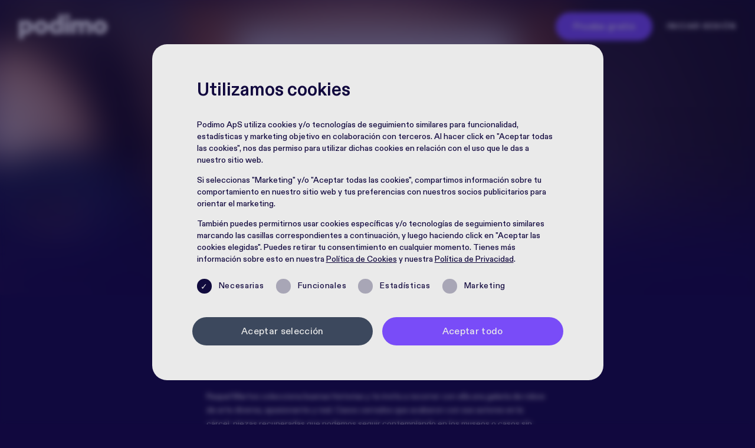

--- FILE ---
content_type: text/html; charset=utf-8
request_url: https://podimo.com/latam/shows/d83ff43c-8d69-44ae-ae4b-ae9e16631a41
body_size: 132682
content:
<!doctype html>
<html data-n-head-ssr lang="es-419" data-n-head="%7B%22lang%22:%7B%22ssr%22:%22es-419%22%7D%7D">
  <head >
    <title>Ladrones con arte</title><meta data-n-head="ssr" charset="utf-8"><meta data-n-head="ssr" name="viewport" content="width=device-width, initial-scale=1"><meta data-n-head="ssr" name="msapplication-TileColor" content="#794cf8"><meta data-n-head="ssr" name="theme-color" content="#794cf8"><meta data-n-head="ssr" name="google-site-verification" content="di45GkoI6r7prKlDLG6phP8x-cqMi5MY4Ix6SvINvlU"><meta data-n-head="ssr" name="apple-itunes-app" content="app-id=1476538730"><meta data-n-head="ssr" name="format-detection" content="telephone=no"><meta data-n-head="ssr" name="p:domain_verify" content="13425f95bfc7dfe11798a6a1f85f1625"><meta data-n-head="ssr" property="og:image" data-hid="ogImage" content="https://podimo.com/images/podimo-og-image.jpg"><meta data-n-head="ssr" name="twitter:card" data-hid="twitterCard" content="summary_large_image"><meta data-n-head="ssr" data-hid="description" name="description" content="Raquel Martos colecciona buenas historias y te invita a recorrer con ella una galería de robos de arte diversa, apasionante y real. Casos cerrados que acabaron con sus autores en la cárcel, piezas recuperadas que podemos seguir contemplando en los museos o casos sin resolver, obras de incalculable valor que, a día de hoy, continúan en paradero desconocido.

Robos sofisticados, robos increíbles, robos aparatosos o muy simples.

‘Ladrones con arte’ es una producción de Ekos Media para Podimo.

Raquel Martos escribió, investigó y presentó el podcast. 
Miguel Pastor es el productor.
Rebeca Antolínez hizo el fact checking. 
Maria Santonja es la directora técnica.
Jorge Maldonado es el ingeniero de audio.
La postproducción y el diseño sonoro son de Jesús Agudíez.
La voz que has escuchado es del actor Manu Tomillo.
La portada del podcast es un diseño de Toño Dominguez.
La fotografía de Raquel Martos usada para la portada es obra de Roberto Garver.
Iñaki Oyarzun es el responsable de las redes sociales.
‘Ladrones con arte’ es una una idea original de Idoia Cantolla.
 
La producción ejecutiva de ‘Ladrones con arte’ es de Miguel Pastor, Francis Arrabal y Maria Santonja para Ekos Media.
 
Gracias por escuchar."><meta data-n-head="ssr" data-hid="ogTitle" property="og:title" content="Ladrones con arte"><meta data-n-head="ssr" data-hid="ogDescription" property="og:description" content="Raquel Martos colecciona buenas historias y te invita a recorrer con ella una galería de robos de arte diversa, apasionante y real. Casos cerrados que acabaron con sus autores en la cárcel, piezas recuperadas que podemos seguir contemplando en los museos o casos sin resolver, obras de incalculable valor que, a día de hoy, continúan en paradero desconocido.

Robos sofisticados, robos increíbles, robos aparatosos o muy simples.

‘Ladrones con arte’ es una producción de Ekos Media para Podimo.

Raquel Martos escribió, investigó y presentó el podcast. 
Miguel Pastor es el productor.
Rebeca Antolínez hizo el fact checking. 
Maria Santonja es la directora técnica.
Jorge Maldonado es el ingeniero de audio.
La postproducción y el diseño sonoro son de Jesús Agudíez.
La voz que has escuchado es del actor Manu Tomillo.
La portada del podcast es un diseño de Toño Dominguez.
La fotografía de Raquel Martos usada para la portada es obra de Roberto Garver.
Iñaki Oyarzun es el responsable de las redes sociales.
‘Ladrones con arte’ es una una idea original de Idoia Cantolla.
 
La producción ejecutiva de ‘Ladrones con arte’ es de Miguel Pastor, Francis Arrabal y Maria Santonja para Ekos Media.
 
Gracias por escuchar."><meta data-n-head="ssr" data-hid="ogUrl" property="og:url" content="https://podimo.com/latam/shows/d83ff43c-8d69-44ae-ae4b-ae9e16631a41"><meta data-n-head="ssr" data-hid="twitterSite" name="twitter:site" content="@podimo_global"><meta data-n-head="ssr" property="twitterSite" name="twitter:site" content="@podimo_global"><meta data-n-head="ssr" property="al:ios:url" content="podimo://channel/d83ff43c-8d69-44ae-ae4b-ae9e16631a41"><meta data-n-head="ssr" property="al:ios:app_store_id" content="1476538730"><meta data-n-head="ssr" property="al:ios:app_name" content="Podimo - a world of podcasts"><meta data-n-head="ssr" property="al:android:url" content="podimo://channel/d83ff43c-8d69-44ae-ae4b-ae9e16631a41"><meta data-n-head="ssr" property="al:android:package" content="com.podimo"><meta data-n-head="ssr" property="al:android:app_name" content="Podimo - a world of podcasts"><link data-n-head="ssr" rel="apple-touch-icon" sizes="180x180" href="/apple-touch-icon.png"><link data-n-head="ssr" rel="icon" type="image/png" sizes="32x32" href="/favicon-32x32.png"><link data-n-head="ssr" rel="icon" type="image/png" sizes="16x16" href="/favicon-16x16.png"><link data-n-head="ssr" rel="icon" type="image/x-icon" href="/favicon.ico"><link data-n-head="ssr" rel="manifest" href="/site.webmanifest"><link data-n-head="ssr" rel="mask-icon" href="/safari-pinned-tab.svg" color="#794cf8"><link data-n-head="ssr" rel="canonical" href="https://podimo.com/latam/shows/d83ff43c-8d69-44ae-ae4b-ae9e16631a41"><link data-n-head="ssr" rel="canonical" href="https://podimo.com/latam/shows/d83ff43c-8d69-44ae-ae4b-ae9e16631a41"><script data-n-head="ssr" rel="spanishTracking" src="/sptv.js" type="text/javascript"></script><script data-n-head="ssr" type="application/ld+json">{"@context":"http://schema.org","@type":"Organization","url":"https://podimo.com","logo":"https://podimo.com/images/podimo-og-image.jpg"}</script><link rel="preload" href="/_nuxt/9d01900.js" as="script"><link rel="preload" href="/_nuxt/8be9f3e.js" as="script"><link rel="preload" href="/_nuxt/f93276b.js" as="script"><link rel="preload" href="/_nuxt/8de6bb4.js" as="script"><link rel="preload" href="/_nuxt/3d9c4eb.js" as="script"><style data-vue-ssr-id="7b3c8e2c:0 00d93bd5:0 ae5bfabc:0 2114cf08:0 9b3a6366:0 36d4333e:0 ddb3b3be:0 67484ce8:0 fab3857c:0 3879a5cb:0 7b02171e:0 e5e9d652:0 62f197f1:0 38ce44ee:0 2001046c:0 2c454e60:0 c2d5c718:0 3b807dee:0 79c79310:0 d8afd942:0 02f9aad2:0 2f98da89:0">:root{--violet:#794cf8;--dark-blue:#11083e;--platinum:#eaeaea;--light-violet:#877dea;--black:#000;--white:#fff;--sage:#8f9178;--orchid:#e2aedd;--dark-purple:#2c1320;--orange:#f56d2a;--green:#a7de3f;--blue:#1d6bd7;--summer-yellow:#ffdcbb;--christmas-yellow:#f3ba41;--primary:var(--violet);--secondary:var(--dark-blue);--text:var(--platinum);--violet_rgb:121,76,248;--orange_rgb:245,109,42;--dark-blue_rgb:17,11,62;--platinum_rgb:234,234,234;--black_rgb:0,0,0;--platinum_d-1:#cdcdcd}@font-face{font-family:"diatype";src:url(/fonts/PodimoDiatype-Regular.woff2) format("woff2"),url(/fonts/PodimoDiatype-Regular.woff) format("woff");font-weight:400;font-style:normal;font-display:swap}@font-face{font-family:"diatype";src:url(/fonts/PodimoDiatype-Heavy.woff2) format("woff2"),url(/fonts/PodimoDiatype-Heavy.woff) format("woff");font-weight:700;font-style:normal;font-display:swap}@font-face{font-family:"diatype";src:url(/fonts/PodimoDiatype-Bold.woff2) format("woff2"),url(/fonts/PodimoDiatype-Bold.woff) format("woff");font-weight:600;font-style:normal;font-display:swap}@font-face{font-family:"diatype";src:url(/fonts/PodimoDiatype-Medium.woff2) format("woff2"),url(/fonts/PodimoDiatype-Medium.woff) format("woff");font-weight:500;font-style:normal;font-display:swap}/*! normalize.css v8.0.1 | MIT License | github.com/necolas/normalize.css */html{line-height:1.15}body{margin:0}main{display:block}h1{font-size:2em;margin:.67em 0}hr{box-sizing:content-box;height:0;overflow:visible}pre{font-family:monospace,monospace;font-size:1em}a{background-color:transparent}abbr[title]{border-bottom:none;text-decoration:underline;-webkit-text-decoration:underline dotted;text-decoration:underline dotted}b,strong{font-weight:bolder}code,kbd,samp{font-family:monospace,monospace;font-size:1em}small{font-size:80%}sub,sup{font-size:75%;line-height:0;position:relative;vertical-align:baseline}sub{bottom:-.25em}sup{top:-.5em}img{border-style:none}button,input,optgroup,select,textarea{font-family:inherit;font-size:100%;line-height:1.15;margin:0}button,input{overflow:visible}button,select{text-transform:none}[type=button],[type=reset],[type=submit],button{-webkit-appearance:button}[type=button]::-moz-focus-inner,[type=reset]::-moz-focus-inner,[type=submit]::-moz-focus-inner,button::-moz-focus-inner{border-style:none;padding:0}[type=button]:-moz-focusring,[type=reset]:-moz-focusring,[type=submit]:-moz-focusring,button:-moz-focusring{outline:.0625rem dotted ButtonText}fieldset{padding:.35em .75em .625em}legend{box-sizing:border-box;color:inherit;display:table;max-width:100%;padding:0;white-space:normal}progress{vertical-align:baseline}textarea{overflow:auto}[type=checkbox],[type=radio]{box-sizing:border-box;padding:0}[type=number]::-webkit-inner-spin-button,[type=number]::-webkit-outer-spin-button{height:auto}[type=search]{-webkit-appearance:textfield;outline-offset:-.125rem}[type=search]::-webkit-search-decoration{-webkit-appearance:none}::-webkit-file-upload-button{-webkit-appearance:button;font:inherit}details{display:block}summary{display:list-item}[hidden],template{display:none}ul{margin:0;padding:0;list-style:none}*,:after,:before{box-sizing:border-box}:root{font-family:"diatype",sans-serif}.h1,h1{font-size:calc(1.25rem + 2vw);font-weight:600;line-height:1.25;margin:2em 0 .5em}.h1:first-child,h1:first-child{margin:0 0 .5em}.h2,h2{font-size:calc(1.1rem + 1.6vw);font-weight:600;line-height:1.24;margin:2em 0 .7em}.h2:first-child,h2:first-child{margin:0 0 .7em}.h3,h3{font-size:calc(.95rem + 1.2vw);font-weight:600;line-height:1.6;margin:1.8em 0 .8em}.h3:first-child,h3:first-child{margin:0 0 .8em}.h4,h4{font-size:calc(.7rem + 1.2vw)}.h4,.h5,h4,h5{line-height:1.4}.h5,h5{font-size:calc(.8rem + .8vw)}.h6,h6{line-height:1.4;font-size:1.25rem}.p,p{font-size:.875rem;line-height:1.44}@media (min-width:25em){.p,p{font-size:calc(.8rem + .3vw)}}@media (min-width:87.5em){.p,p{font-size:1.0625rem}}.bold,strong{font-weight:600}.rich-text>:first-child{margin-top:0}.rich-text hr{border:none;height:.0625rem;background:currentColor;margin:3.125rem 0}.rich-text ul{list-style:disc;padding-left:1.25rem}.rich-text ol{padding:0 0 0 .625rem;counter-reset:rich-text-counter;list-style:none}.rich-text ol li{counter-increment:rich-text-counter;display:flex}.rich-text ol li:before{content:counter(rich-text-counter) ".";font-weight:700;margin-right:.625rem;color:#794cf8;color:var(--primary)}.rich-text li{margin:.625rem 0}.rich-text li p{margin:0}.disclaimer{font-size:.75rem;line-height:1.7;margin-top:1.875rem}.checkmark-bullets li{margin-bottom:1rem;display:flex;align-items:top;font-size:calc(.8rem + .8vw)}.checkmark-bullets li:before{content:"✓";display:flex;width:2em;height:2em;border-radius:2.4em;background:#794cf8;background:var(--violet);color:#fff;flex:0 0 2em;font-size:.6em;align-items:center;justify-content:center;padding-top:.2em;margin-right:1.2em;position:relative;top:-.2em}.checkmark-bullets p{font-size:calc(.76rem + .46vw);margin:0;line-height:1.25}html{font-size:1rem;-ms-text-size-adjust:100%;-webkit-text-size-adjust:100%;-moz-osx-font-smoothing:grayscale;-webkit-font-smoothing:antialiased}body,html{background:#11083e;background:var(--secondary)}body{font-weight:500;color:#1d2731;min-height:100vh;scrollbar-color:#794cf8 #11083e;scrollbar-color:var(--primary) var(--secondary);scrollbar-width:thin}body::-webkit-scrollbar{width:.625rem}body::-webkit-scrollbar-track{background:#11083e;background:var(--secondary)}body::-webkit-scrollbar-thumb{background-color:#794cf8;background-color:var(--primary);border-radius:.3125rem}.container{width:90%;margin:0 auto}a{color:inherit}.no-margin{margin:0!important}.btn{-webkit-appearance:none;-moz-appearance:none;appearance:none;border:0;outline:0;background:#794cf8;background:var(--primary);font-size:calc(1.01rem + .46vw);color:#eaeaea;color:var(--text);padding:1.0625rem 2.5em;min-width:14.375rem;border-radius:6.25rem;font-weight:600;text-decoration:none;line-height:1.4;letter-spacing:.02em;display:inline-block;cursor:pointer;text-align:center;position:relative;overflow:hidden}.btn:after{content:"";display:block;width:0;height:100%;position:absolute;z-index:1;pointer-events:none;left:50%;top:0;transform:translateX(-50%);background:#fff;background:var(--white);opacity:.08;transition:all .2s ease-in}.btn:focus{box-shadow:0 0 1.25rem #794cf8;box-shadow:0 0 1.25rem var(--primary)}.btn:disabled{opacity:.7;cursor:auto}.btn:hover:not(:disabled):after{width:100%}.btn svg{fill:currentColor;height:.7em;width:auto;margin-right:.3em;vertical-align:baseline;position:relative;top:-.05em}.btn--secondary{background:#3c485d;color:#eaeaea;color:var(--text)}.btn--secondary:after{background:#eaeaea;background:var(--text)}.btn--text{color:#066658;background:rgba(#eaeaea,.15);background:rgba(var(--text),.15)}.btn--text:focus{box-shadow:0 0 1.25rem #eaeaea;box-shadow:0 0 1.25rem var(--text)}.btn--grey{color:#eaeaea;color:var(--text);background:rgba(68,74,82,.15)}.btn--grey:focus{box-shadow:0 0 1.25rem #fff;box-shadow:0 0 1.25rem var(--white)}.btn--white-black{color:#11083e;color:var(--secondary);background:rgba(#ffffff,.15);background:rgba(var(--white),.15)}.btn--white-black:focus{box-shadow:0 0 1.25rem #fff;box-shadow:0 0 1.25rem var(--white)}.btn--white-hollow{color:#fff;color:var(--white);border:.125rem solid #fff;border:.125rem solid var(--white);background:transparent}.btn--white-hollow:focus{box-shadow:0 0 1.25rem #fff;box-shadow:0 0 1.25rem var(--white)}.btn--white-hollow:after{background:#fff;background:var(--white);opacity:.1}.btn--white-hollow:hover:not(:disabled){color:#fff;color:var(--white)}.btn--red-hollow{color:#ff6e6c;border:.125rem solid #ff6e6c;background:transparent}.btn--red-hollow:focus{box-shadow:0 0 1.25rem #ff6e6c}.btn--red-hollow:after{background:#fff;background:var(--white);opacity:.1}.btn--red-hollow:hover:not(:disabled){color:#fff;color:var(--white)}.btn--green-hollow{color:#794cf8;color:var(--primary);border:.125rem solid #794cf8;border:.125rem solid var(--primary);background:transparent}.btn--green-hollow:focus{box-shadow:0 0 1.25rem #794cf8;box-shadow:0 0 1.25rem var(--primary)}.btn--green-hollow:after{background:#fff;background:var(--white);opacity:.1}.btn--blue,.btn--green-hollow:hover:not(:disabled){color:#fff;color:var(--white)}.btn--blue{background:#3e07f1}.btn--blue:focus{box-shadow:0 0 1.25rem #3e07f1}.btn--black{background:#11083e;background:var(--secondary);color:#fff;color:var(--white)}.btn--black:focus{box-shadow:0 0 1.25rem #11083e;box-shadow:0 0 1.25rem var(--secondary)}.btn--dark-black{background:#000;background:var(--black);color:#fff;color:var(--white)}.btn--dark-black:focus{box-shadow:0 0 1.25rem #000;box-shadow:0 0 1.25rem var(--black)}.btn--hollow--orange{background:transparent;color:#fff;color:var(--white);border:.125rem solid #f56d2a;border:.125rem solid var(--orange)}.btn--hollow--orange:focus{box-shadow:0 0 1.25rem #f56d2a;box-shadow:0 0 1.25rem var(--orange)}.btn--red{background:#ff6e6c;color:#fff;color:var(--white)}.btn--red:focus{box-shadow:0 0 1.25rem #ff6e6c}.btn--orange{background:#f56d2a;background:var(--orange);color:#000}.btn--gold{color:#fff;color:var(--white);background:#99896d}.btn--gold:focus{box-shadow:0 0 1.25rem #99896d}.btn--hollow{color:#8d939b;background:transparent;border:.125rem solid #8d939b}.btn--hollow:focus{box-shadow:0 0 1.25rem #8d939b}.btn--hollow:after{background:#fff;background:var(--white);opacity:.1}.btn--hollow:hover:not(:disabled){color:#fff;color:var(--white)}.btn--arrow{display:flex;justify-content:space-between;align-items:center;width:100%}.btn--arrow svg{width:2.125rem}.btn--summer-arrow{display:flex;justify-content:space-between;align-items:center;width:100%}.btn--summer-arrow svg{height:1.5625rem}.btn--apple,.btn--email,.btn--facebook,.btn--google,.btn--login{position:relative;display:inline-flex;align-items:center;justify-content:center;height:3.125rem;font-size:1.125rem;padding:1.0625rem 2rem;font-weight:500}.btn--apple svg,.btn--email svg,.btn--facebook svg,.btn--google svg,.btn--login svg{position:absolute;left:1.5rem;top:50%;transform:translateY(-50%);height:1.5625rem}.login .btn--apple svg,.login .btn--email svg,.login .btn--facebook svg,.login .btn--google svg,.login .btn--login svg{height:1.125rem;left:1rem}.btn--apple+.btn,.btn--email+.btn,.btn--facebook+.btn,.btn--google+.btn,.btn--login+.btn{margin-top:1.125rem}.btn--facebook{background:#fff;background:var(--white);color:#000}.btn--apple{background:#fff;color:#000}.btn--apple svg{left:1.625rem}.btn--google{--button-background:var(--white);text-transform:none;color:#000;color:var(--black);background:var(--button-background)}.btn--google:focus{box-shadow:0 0 1.25rem var(--button-background)}.btn--slim{font-size:.75rem;padding:.625rem 2.5rem;min-width:0}.btn--small{font-size:1rem;font-weight:500;padding:.8125rem 1.875rem;min-width:0}.btn--extra-small{padding:.5rem 1.25rem;min-width:0}.btn--action{font-size:.75rem;letter-spacing:.1em;padding:.75rem .875rem;min-width:0}@media (min-width:43.75em){.btn--action{font-size:1.0625rem;padding:1rem 2.1875rem}}.btn--goodie{font-size:.75rem;letter-spacing:.1em;padding:.75rem .875rem;min-width:0}@media (min-width:43.75em){.btn--goodie{padding:.8125rem 1.875rem;min-width:0}}.btn--goodie-black{background:#11083e;background:var(--secondary);color:#eaeaea;color:var(--platinum);font-weight:500}.btn--narrow{padding:.875rem 1.75rem;min-width:auto}.btn--full{display:flex;width:100%;justify-content:center;align-items:center}.btn--summer{background:#f56d2a;background:var(--orange)}.btn--fixed-font-size{font-size:1rem}.no-btn{background:none;border:0;outline:0;box-shadow:none;font-weight:inherit;font-size:inherit;padding:.125rem 0;color:currentColor;cursor:pointer}.no-btn--red{color:#ff6e6c}.no-btn--capital{text-transform:uppercase}.no-btn:after{display:none}.close-btn{width:1.5625rem;height:1rem;position:relative;cursor:pointer;color:#794cf8;color:var(--primary)}.close-btn:after,.close-btn:before{display:block;content:"";width:100%;height:.1875rem;position:absolute;background:currentColor;border-radius:.1875rem;left:0}.close-btn:before{transform:rotate(45deg)}.close-btn:after{transform:rotate(-45deg)}.close-btn:hover:before{animation:left-butterfly .4s ease}.close-btn:hover:after{animation:right-butterfly .4s ease}@keyframes left-butterfly{0%{transform:rotate(45deg)}50%{transform:rotate(25deg)}to{transform:rotate(45deg)}}@keyframes right-butterfly{0%{transform:rotate(-45deg)}50%{transform:rotate(-25deg)}to{transform:rotate(-45deg)}}form{text-align:center}.form-group{margin:0 0 1.5625rem;position:relative}.form-group--bottom{margin:2.5rem 0 0}.form-group--center{display:flex;justify-content:center}.form-group--left{text-align:left}.form-group--inline{display:flex;flex-wrap:wrap;grid-gap:1rem;gap:1rem}.form-group--inline>label{width:100%;margin-bottom:0}.form-group--inline>input{flex:1 0 auto;width:auto!important}.form-group .checkbox:not(:first-child){position:relative;margin-top:1.25rem}label{display:block;font-size:.75rem;font-weight:600;margin-bottom:.3125rem;line-height:1.3;color:#eaeaea;color:var(--text);text-align:left}label *{font-size:inherit;margin:0}.adyen-checkout__input,.adyen-checkout__input[type=email],.adyen-checkout__input[type=password],.adyen-checkout__input[type=text],input,input[type=email],input[type=password],input[type=text]{height:2.5rem;width:100%;display:block;font-size:1rem;font-weight:500;background:transparent;padding:0 .625rem;letter-spacing:.04em;color:#eaeaea;color:var(--text);line-height:1.5;border:.125rem solid hsla(0,0%,91.8%,.4);border:.125rem solid rgba(var(--platinum_rgb),.4);border-radius:.375rem}.adyen-checkout__input:focus,.adyen-checkout__input[type=email]:focus,.adyen-checkout__input[type=password]:focus,.adyen-checkout__input[type=text]:focus,input:focus,input[type=email]:focus,input[type=password]:focus,input[type=text]:focus{outline:none;box-shadow:0;border-color:#eaeaea;border-color:var(--text)}.adyen-checkout__input::-moz-placeholder,.adyen-checkout__input[type=email]::-moz-placeholder,.adyen-checkout__input[type=password]::-moz-placeholder,.adyen-checkout__input[type=text]::-moz-placeholder,input::-moz-placeholder,input[type=email]::-moz-placeholder,input[type=password]::-moz-placeholder,input[type=text]::-moz-placeholder{color:hsla(0,0%,91.8%,.6);color:rgba(var(--platinum_rgb),.6);line-height:1.5}.adyen-checkout__input::placeholder,.adyen-checkout__input[type=email]::placeholder,.adyen-checkout__input[type=password]::placeholder,.adyen-checkout__input[type=text]::placeholder,input::placeholder,input[type=email]::placeholder,input[type=password]::placeholder,input[type=text]::placeholder{color:hsla(0,0%,91.8%,.6);color:rgba(var(--platinum_rgb),.6);line-height:1.5}.error .adyen-checkout__input,.error .adyen-checkout__input[type=email],.error .adyen-checkout__input[type=password],.error .adyen-checkout__input[type=text],.error input,.error input[type=email],.error input[type=password],.error input[type=text]{border-bottom:.125rem solid #ff6e6c}.adyen-checkout__input{padding:0 1rem}textarea{width:100%;display:block;border-radius:.375rem;border:.125rem solid hsla(0,0%,91.8%,.4);border:.125rem solid rgba(var(--platinum_rgb),.4);font-size:1rem;font-weight:500;line-height:1.7;background:transparent;padding:1.125rem 1.5625rem;letter-spacing:.08em;color:#eaeaea;color:var(--text);text-align:left;resize:none;min-height:12.5rem;overflow:hidden}textarea:focus{outline:none;box-shadow:0;border:.125rem solid #eaeaea;border:.125rem solid var(--text)}textarea::-moz-placeholder{color:hsla(0,0%,91.8%,.6);color:rgba(var(--platinum_rgb),.6)}textarea::placeholder{color:hsla(0,0%,91.8%,.6);color:rgba(var(--platinum_rgb),.6)}.textarea-container{position:relative}.text-clone{border-radius:1.5625rem;border:none;line-height:1.7;background:rgba(#eaeaea,.25);background:rgba(var(--text),.25);padding:1.25rem 1.5625rem;letter-spacing:.08em;color:#444a52;text-align:left;white-space:pre-wrap;position:absolute;top:0;left:0;opacity:0;z-index:-1;word-wrap:break-word}.text-clone,select{width:100%;font-size:1rem;font-weight:500}select{height:2.5rem;-webkit-appearance:none;-moz-appearance:none;appearance:none;padding:0 3.4375rem 0 1.5625rem;color:#eaeaea;color:var(--text);outline:0;line-height:1.5;position:relative;border:.125rem solid hsla(0,0%,91.8%,.4);border:.125rem solid rgba(var(--platinum_rgb),.4);background:transparent url(/svg/arrow-down.svg) no-repeat calc(100% - 1.25rem) .75rem;border-radius:.375rem}select.placeholder{color:hsla(0,0%,91.8%,.6);color:rgba(var(--platinum_rgb),.6)}select option{color:#11083e!important;color:var(--dark-blue)!important}input[type=checkbox],input[type=radio]{position:absolute;left:0;top:50%;width:1.5625rem;height:1.5625rem;transform:translateY(-50%);opacity:0;cursor:pointer}input[type=checkbox]+label,input[type=radio]+label{display:flex;text-align:left;text-transform:none;align-items:center;cursor:pointer;letter-spacing:.04em;color:#eaeaea;color:var(--text)}input[type=checkbox]+label:before,input[type=radio]+label:before{width:1.5625rem;height:1.5625rem;flex:0 0 1.5625rem;display:block;content:"";font-size:.875rem;background:hsla(0,0%,91.8%,.5);background:rgba(var(--platinum_rgb),.5);color:hsla(0,0%,91.8%,0);color:rgba(var(--platinum_rgb),0);margin-right:1.25rem;text-align:center;line-height:1.5625rem;border-radius:1.25rem;text-indent:-.0625rem}input[type=checkbox]:checked+label:before,input[type=radio]:checked+label:before{background:#794cf8;background:var(--primary);color:#eaeaea;color:var(--text);content:"✓"}input[type=checkbox]:disabled+label:before,input[type=radio]:disabled+label:before{background:rgba(#eaeaea,.7);background:rgba(var(--text),.7)}.error input[type=checkbox]+label:before,.error input[type=radio]+label:before{border:.125rem solid #ff6e6c}input[type=radio]+label:before{content:""}input[type=radio]:checked+label:before{content:"\2022";font-size:2rem;line-height:.55em;text-indent:.0625rem}.form-msg{font-size:.75rem;font-weight:600;letter-spacing:.04em;margin-top:.5rem;line-height:1.6;color:#8d939b}.error .form-msg,.form-msg.error{color:#ff6e6c}
.adyen-checkout__spinner__wrapper{align-items:center;display:flex;height:100%;justify-content:center}.adyen-checkout__spinner__wrapper--inline{display:inline-block;height:auto;margin-right:.5rem}[dir=rtl] .adyen-checkout__spinner__wrapper--inline{margin-left:.5rem;margin-right:0}.adyen-checkout__spinner{animation:rotate-spinner 1.5s linear infinite;border-radius:50%;border:.1875rem solid #0075ff;border-top-color:transparent}.adyen-checkout__spinner,.adyen-checkout__spinner--large{height:2.6875rem;width:2.6875rem}.adyen-checkout__spinner--small{border-width:.125rem;height:1rem;width:1rem}.adyen-checkout__spinner--medium{height:1.75rem;width:1.75rem}@keyframes rotate-spinner{0%{transform:rotate(0deg)}to{transform:rotate(1turn)}}.adyen-checkout__button{background:#00112c;border:0;border-radius:.375rem;color:#fff;cursor:pointer;font-size:1em;font-weight:500;height:3rem;margin:0;padding:.9375rem;text-decoration:none;transition:background .3s ease-out,box-shadow .3s ease-out;width:100%}.adyen-checkout__button:focus{box-shadow:0 0 0 .125rem #3070ed;outline:0}.adyen-checkout__button:hover{background:#1c3045;box-shadow:0 0,0 .125rem .25rem -.0625rem rgba(0,0,0,.2),0 .25rem .3125rem 0 rgba(0,0,0,.14)}.adyen-checkout__button:active{background:#3a4a5c}.adyen-checkout__button:hover:focus{box-shadow:0 0 0 .125rem #3070ed,0 .1875rem .25rem rgba(0,15,45,.2)}.adyen-checkout__button:disabled,.adyen-checkout__button:disabled:hover{box-shadow:none;cursor:not-allowed;opacity:.4;-webkit-user-select:all;-moz-user-select:all;user-select:all}.adyen-checkout__button.adyen-checkout__button--loading{background:#687282;box-shadow:none;pointer-events:none;-webkit-user-select:none;-moz-user-select:none;user-select:none}.adyen-checkout__button.adyen-checkout__button--pay{display:flex;justify-content:center;margin-top:1.5rem}.adyen-checkout__button.adyen-checkout__button--pay:disabled{opacity:.4}.adyen-checkout__button.adyen-checkout__button--standalone{margin-top:0}.adyen-checkout__button.adyen-checkout__button--inline{display:block;font-size:.81em;height:auto;padding:.625rem .5rem;width:auto}.adyen-checkout__button.adyen-checkout__button--ghost{background:none;border:0;color:#00112c}.adyen-checkout__button.adyen-checkout__button--ghost:hover{background:#f7f8f9;box-shadow:none}.adyen-checkout__button.adyen-checkout__button--ghost:active{background:#e6e9eb;box-shadow:none}.adyen-checkout__button.adyen-checkout__button--secondary{background:#fff;border:.0625rem solid #00112c;color:#00112c;padding:.625rem .75rem}.adyen-checkout__button.adyen-checkout__button--secondary:hover{background:#f7f8f9;box-shadow:0 .125rem .25rem rgba(27,42,60,.2),0 .25rem .3125rem rgba(27,42,60,.14)}.adyen-checkout__button.adyen-checkout__button--secondary:active,.adyen-checkout__button.adyen-checkout__button--secondary:active:hover{background:#f7f8f9;box-shadow:none}.adyen-checkout__button.adyen-checkout__button--secondary:disabled,.adyen-checkout__button.adyen-checkout__button--secondary:disabled:hover{background-color:#f7f8f9;border-color:#99a3ad;box-shadow:none;cursor:not-allowed;opacity:.5;-webkit-user-select:all;-moz-user-select:all;user-select:all}.adyen-checkout__button.adyen-checkout__button--secondary .adyen-checkout__spinner{border-color:transparent #00112c #00112c}.adyen-checkout__button.adyen-checkout__button--action{background:rgba(0,102,255,.1);border:.0625rem solid transparent;color:#0075ff;padding:.625rem .75rem}.adyen-checkout__button.adyen-checkout__button--action:hover{background:rgba(0,102,255,.2);box-shadow:none}.adyen-checkout__button.adyen-checkout__button--action:active,.adyen-checkout__button.adyen-checkout__button--action:active:hover{background:rgba(0,102,255,.3);box-shadow:none}.adyen-checkout__button.adyen-checkout__button--link{background:transparent;border:.0625rem solid transparent;border-radius:.1875rem;color:#0075ff;font-weight:400;padding:.125rem}.adyen-checkout__button.adyen-checkout__button--link:hover{background:transparent;box-shadow:none;text-decoration:underline}.adyen-checkout__button.adyen-checkout__button--completed,.adyen-checkout__button.adyen-checkout__button--completed:active,.adyen-checkout__button.adyen-checkout__button--completed:active:hover,.adyen-checkout__button.adyen-checkout__button--completed:hover{background:#089a43;color:#fff}.adyen-checkout__button.adyen-checkout__button--completed .adyen-checkout__button__icon{filter:brightness(0) invert(1)}.adyen-checkout__button__content{align-items:center;display:flex;height:100%;justify-content:center}.adyen-checkout__button__icon{margin-right:.75rem}[dir=rtl] .adyen-checkout__button__icon{margin-left:.75rem;margin-right:0}.adyen-checkout__button__text{display:block;justify-content:center;overflow:hidden;text-overflow:ellipsis;white-space:nowrap}.adyen-checkout__button .adyen-checkout__spinner{border-color:transparent #fff #fff}.checkout-secondary-button__text{font-size:.85em;margin-left:.3125rem;margin-top:.0625rem}.adyen-checkout__iframe{border:0}[dir=ltr] .adyen-checkout__fieldset{margin-right:0}[dir=ltr] .adyen-checkout__fieldset,[dir=rtl] .adyen-checkout__fieldset{margin-left:0}[dir=rtl] .adyen-checkout__fieldset{margin-right:0}[dir=ltr] .adyen-checkout__fieldset{padding-right:0}[dir=ltr] .adyen-checkout__fieldset,[dir=rtl] .adyen-checkout__fieldset{padding-left:0}[dir=rtl] .adyen-checkout__fieldset{padding-right:0}.adyen-checkout__fieldset{border:none;display:block;margin:0;padding-top:0;padding-bottom:0;width:100%}.adyen-checkout__fieldset:last-of-type{padding-bottom:0}.adyen-checkout__fieldset+.adyen-checkout__fieldset{margin-top:1rem}.adyen-checkout__fieldset__title{color:#687282;display:block;font-size:.68em;font-weight:700;letter-spacing:.0625rem;margin:0;padding:0 0 .75rem;text-transform:uppercase}.adyen-checkout__field-group,.adyen-checkout__fieldset__fields{display:flex;flex-wrap:wrap;justify-content:space-between;width:100%}@media (min-width:30rem){.adyen-checkout__field-group:last-of-type .adyen-checkout__field{margin-bottom:0}}.adyen-checkout__field-group:last-of-type .adyen-checkout__field:last-of-type,:not(.adyen-checkout__field-group)>.adyen-checkout__field:last-of-type{margin-bottom:0}.adyen-checkout__fieldset--readonly .adyen-checkout__fieldset__fields{color:#00112c;font-size:.81em;line-height:1.1875rem;margin:0}.adyen-checkout__field{display:block;margin-bottom:1rem;width:100%}.adyen-checkout__label{display:block;position:relative}.adyen-checkout__helper-text,.adyen-checkout__label__text{color:#00112c;display:block;font-size:.81em;font-weight:400;line-height:.8125rem;padding-bottom:.3125rem}.adyen-checkout__label-adornment--end{position:absolute;right:0;top:0}.adyen-checkout__helper-text{color:#687282}.adyen-checkout__label__text{display:block;overflow:hidden;text-overflow:ellipsis;transition:color .1s ease-out;white-space:nowrap}.adyen-checkout__label__text--error{color:#c12424}.adyen-checkout__label--focused .adyen-checkout__label__text{color:#0075ff}.adyen-checkout__error-text{align-items:center;color:#c12424;display:flex;font-size:.75em;font-weight:400;margin-top:.25rem}.adyen-checkout__field-wrapper{display:flex;width:100%}@media (min-width:30rem){.adyen-checkout__field--20{width:20%}.adyen-checkout__field--30{width:30%}.adyen-checkout__field--40{width:40%}.adyen-checkout__field--50{width:50%}.adyen-checkout__field--60{width:60%}.adyen-checkout__field--70{width:70%}.adyen-checkout__field--80{width:80%}.adyen-checkout__field--col-70{width:calc(70% - .5rem)}.adyen-checkout__field--col-30{width:calc(30% - .5rem)}.adyen-checkout__field--col-50{width:calc(50% - .5rem)}}.adyen-checkout__field-wrapper>.adyen-checkout__field:first-child{margin-right:.5rem}[dir=rtl] .adyen-checkout__field-wrapper>.adyen-checkout__field:first-child{margin-left:.5rem;margin-right:0}.adyen-checkout__field-wrapper>.adyen-checkout__field:nth-child(2){margin-left:.5rem}[dir=rtl] .adyen-checkout__field-wrapper>.adyen-checkout__field:nth-child(2){margin-left:0;margin-right:.5rem}.adyen-checkout__field-wrapper:last-of-type>.adyen-checkout__field{margin-bottom:0}.adyen-checkout__input{background:#fff;border:.0625rem solid #b9c4c9;border-radius:.375rem;box-sizing:border-box;caret-color:#0075ff;color:#00112c;display:block;font-family:inherit;font-size:1em;height:2.5rem;outline:none;padding:.3125rem .5rem;position:relative;transition:border .2s ease-out,box-shadow .2s ease-out;width:100%}.adyen-checkout__input:hover{border-color:#99a3ad}.adyen-checkout__input:required{box-shadow:none}.adyen-checkout__input--disabled,.adyen-checkout__input[readonly]{background:#e6e9eb;border-color:#e6e9eb}.adyen-checkout__input--disabled:hover{border-color:#e6e9eb}.adyen-checkout__input-wrapper{display:block;position:relative}.adyen-checkout__input-wrapper--block{display:block}.adyen-checkout-input__inline-validation{height:1rem;position:absolute;right:.875rem;top:50%;transform:translateY(-50%);width:1rem}[dir=rtl] .adyen-checkout-input__inline-validation{left:.875rem;right:auto}[dir=ltr] .adyen-checkout-input__inline-validation{left:auto;right:.875rem}.adyen-checkout-input__inline-validation--valid{color:#089a43}.adyen-checkout-input__inline-validation--invalid{color:#c12424}.adyen-checkout__input--valid{border-bottom-color:#089a43}.adyen-checkout__input--error,.adyen-checkout__input--error:hover,.adyen-checkout__input--invalid,.adyen-checkout__input--invalid:hover{border-color:#c12424}.adyen-checkout__input::-moz-placeholder{color:#707070;font-weight:200}.adyen-checkout__input::placeholder{color:#707070;font-weight:200}.adyen-checkout__input--date{padding-right:1.875rem}.adyen-checkout__input--focus,.adyen-checkout__input--focus:hover,.adyen-checkout__input:active,.adyen-checkout__input:active:hover,.adyen-checkout__input:focus,.adyen-checkout__input:focus:hover{border:.0625rem solid #0075ff;box-shadow:0 0 0 .125rem #3070ed}.adyen-checkout__input[readonly],.adyen-checkout__input[readonly]:hover{background-color:#e6e9eb;border-color:transparent;color:#687282;cursor:default}.adyen-checkout__fieldset--personalDetails .adyen-checkout__field--gender .adyen-checkout__radio_group{display:flex}.adyen-checkout__fieldset--personalDetails .adyen-checkout__radio_group{display:flex;margin:.5rem 0}.adyen-checkout__fieldset--personalDetails .adyen-checkout__radio_group__input-wrapper{margin-right:1.25rem}.adyen-checkout__fieldset--personalDetails .adyen-checkout__radio_group__input-wrapper:last-child{margin:0}.adyen-checkout__radio_group+.adyen-checkout-input__inline-validation{display:none}.adyen-checkout__radio_group__input{opacity:0;position:absolute}.adyen-checkout__radio_group__label{color:inherit;display:block;font-size:.81em;font-weight:400;line-height:1rem;overflow:visible;padding-bottom:0;padding-left:1.5rem;position:relative}.adyen-checkout__label--focused .adyen-checkout__radio_group__label{color:inherit}.adyen-checkout__radio_group__label:before{background-color:#fff;border:.0625rem solid #b9c4c9;border-radius:50%;content:"";height:1rem;left:0;position:absolute;top:0;transition:border-color .2s ease-out,box-shadow .2s ease-out;width:1rem}.adyen-checkout__radio_group__label:hover:before{border-color:#99a3ad;box-shadow:0 0 0 .125rem #d4d9db;cursor:pointer}.adyen-checkout__radio_group__label:after{background-color:#fff;border-radius:50%;box-shadow:0 .0625rem .0625rem rgba(0,15,45,.25);content:"";display:block;height:.375rem;left:.3125rem;margin:0 auto;position:absolute;top:.3125rem;transform:scale(0);transition:transform .2s ease-out;width:.375rem}.adyen-checkout__radio_group__label:hover{border-color:#0075ff;cursor:pointer}.adyen-checkout__radio_group__input:checked+.adyen-checkout__radio_group__label:before,.adyen-checkout__radio_group__label--selected{background-color:#0075ff;border:0;transition:all .2s ease-out}.adyen-checkout__radio_group__input:checked+.adyen-checkout__radio_group__label:after{transform:scale(1)}.adyen-checkout__radio_group__input:focus+.adyen-checkout__radio_group__label:before{border-color:#0075ff;box-shadow:0 0 0 .125rem rgba(0,102,255,.4)}.adyen-checkout__radio_group__input:checked+.adyen-checkout__radio_group__label:hover:before,.adyen-checkout__radio_group__input:checked:active+.adyen-checkout__radio_group__label:before,.adyen-checkout__radio_group__input:checked:focus+.adyen-checkout__radio_group__label:before{box-shadow:0 0 0 .125rem rgba(0,102,255,.4)}.adyen-checkout__radio_group__label.adyen-checkout__radio_group__label--invalid:before{border:.0625rem solid #c12424}.Select-module_adyen-checkout__dropdown__0Mj-n{position:relative}.Select-module_adyen-checkout__dropdown__button__yTyqq{align-items:center;cursor:pointer;display:flex}.Select-module_adyen-checkout__dropdown__button__yTyqq:after{background-image:url("data:image/svg+xml;charset=utf-8,%3Csvg xmlns='http://www.w3.org/2000/svg' width='8' height='7' fill='none'%3E%3Cpath fill='%23687282' d='M3.195 6.565a1 1 0 001.6 0l2.992-3.98a1 1 0 00-.8-1.602H1.013a1 1 0 00-.8 1.6l2.983 3.982z'/%3E%3C/svg%3E");background-position:50%;background-repeat:no-repeat;content:"";height:.375rem;position:absolute;right:1rem;width:.5rem}[dir=rtl] .Select-module_adyen-checkout__dropdown__button__yTyqq:after{left:1rem;right:auto}.Select-module_adyen-checkout__dropdown__button--active__Ej-JR:after{transform:rotate(180deg)}.Select-module_adyen-checkout__filter-input__CwPBS{background:#fff;border:0;caret-color:#0075ff;color:#00112c;font-family:inherit;font-size:1em;height:100%;padding:0;width:100%}.Select-module_adyen-checkout__filter-input__CwPBS::-moz-placeholder{color:#b9c4c9;font-weight:200}.Select-module_adyen-checkout__filter-input__CwPBS::placeholder{color:#b9c4c9;font-weight:200}.Select-module_adyen-checkout__filter-input__CwPBS:active,.Select-module_adyen-checkout__filter-input__CwPBS:focus{outline:0}.Select-module_adyen-checkout__filter-input__CwPBS[readonly]{background:#e6e9eb;border-color:transparent;color:#00112c;cursor:not-allowed}.Select-module_adyen-checkout__dropdown__list__YtEzj{background:#fff;display:none;list-style:none;margin:0 0 3.125rem;overflow-y:auto;padding:0;position:absolute;width:100%;z-index:1}.Select-module_adyen-checkout__dropdown__list__YtEzj.Select-module_adyen-checkout__dropdown__list--active__Gegw2{display:block}.Select-module_adyen-checkout__dropdown__element__ORU4-{align-items:center;display:flex}.adyen-checkout__image{opacity:0;transition:opacity .6s ease-out}.adyen-checkout__image--loaded{opacity:1}.adyen-checkout__dropdown__button-icon--left{flex-direction:row-reverse;justify-content:flex-end}.adyen-checkout__dropdown__button-icon--left>img{margin-left:0;margin-right:.75rem}.adyen-checkout__dropdown{font-size:1em;max-width:100%;width:100%}.adyen-checkout__dropdown__button{background:#fff;border:.0625rem solid #b9c4c9;border-radius:.375rem;color:#00112c;font-size:1em;height:2.5rem;line-height:1.25rem;outline:0;padding:.4375rem 1.5rem .4375rem .75rem;text-decoration:none;transition:border .2s ease-out,box-shadow .2s ease-out;-webkit-user-select:none;-moz-user-select:none;user-select:none;width:100%}[dir=rtl] .adyen-checkout__dropdown__button{padding:.4375rem .75rem .4375rem 1.5rem}.adyen-checkout__dropdown__button:hover{border-color:#99a3ad}.adyen-checkout__dropdown__button__icon{border-radius:.1875rem;height:1.625rem;margin-right:.75rem;max-width:2.5rem}.adyen-checkout__dropdown__button--disabled{opacity:.4}.adyen-checkout__dropdown__button--active,.adyen-checkout__dropdown__button--active:hover,.adyen-checkout__dropdown__button:active,.adyen-checkout__dropdown__button:focus{border-color:#0075ff;box-shadow:0 0 0 .125rem #3070ed}.adyen-checkout__dropdown__button--readonly,.adyen-checkout__dropdown__button--readonly--active,.adyen-checkout__dropdown__button--readonly:focus,.adyen-checkout__dropdown__button--readonly:hover{background:#e6e9eb;border-color:transparent;color:#00112c;cursor:not-allowed}.adyen-checkout__dropdown__button--readonly:after{background-image:url("data:image/svg+xml;charset=utf-8,%3Csvg xmlns='http://www.w3.org/2000/svg' width='8' height='7' fill='none'%3E%3Cpath fill='%23B9C4C9' d='M3.195 6.565a1 1 0 001.6 0l2.992-3.98a1 1 0 00-.8-1.602H1.013a1 1 0 00-.8 1.6l2.983 3.982z'/%3E%3C/svg%3E")}.adyen-checkout__dropdown__button--invalid{border-color:#c12424}.adyen-checkout__dropdown__button--valid{border-bottom-color:#089a43}.adyen-checkout__dropdown__button__text{flex-grow:1;overflow:hidden;pointer-events:none;text-align:left;text-overflow:ellipsis;white-space:nowrap}.adyen-checkout__dropdown__button__secondary-text{margin-right:1rem}.adyen-checkout__dropdown__list{border-radius:.375rem;box-shadow:0 .125rem .4375rem rgba(0,15,45,.3);max-height:23.4375rem;z-index:2}.adyen-checkout__dropdown__list.adyen-checkout__dropdown__list--active{margin-top:.125rem}.adyen-checkout__dropdown__element{border:.0625rem solid transparent;cursor:pointer;font-size:.81em;-webkit-hyphens:auto;hyphens:auto;line-height:1.25rem;outline:0;padding:.5rem;transition:background .2s ease-out,border-color .2s ease-out;-webkit-user-select:none;-moz-user-select:none;user-select:none;word-break:break-word}.adyen-checkout__dropdown__element .adyen-checkout__icon{position:absolute;right:.5rem}.adyen-checkout__dropdown__element:last-child{border-bottom:0}.adyen-checkout__dropdown__element.adyen-checkout__dropdown__element--active{background:rgba(230,233,235,.6)}.adyen-checkout__dropdown__element.adyen-checkout__dropdown__element--selected{background:rgba(0,102,255,.1)}.adyen-checkout__dropdown__element.adyen-checkout__dropdown__element--selected:active,.adyen-checkout__dropdown__element.adyen-checkout__dropdown__element--selected:focus,.adyen-checkout__dropdown__element.adyen-checkout__dropdown__element--selected:hover{background:rgba(0,102,255,.15)}.adyen-checkout__dropdown__element--disabled{cursor:not-allowed;opacity:.4}.adyen-checkout__dropdown__element__icon{border-radius:.1875rem;margin-right:.75rem;max-height:1.625rem;max-width:2.5rem}.adyen-checkout__dropdown__element__text{flex-grow:1}.adyen-checkout__dropdown__element__secondary-text:not(:last-child){margin-right:.5rem}.adyen-checkout__dropdown__element__flag{margin-left:.5rem;margin-right:.625rem;max-height:1.125rem;max-width:1.6875rem}.adyen-checkout__dropdown+.adyen-checkout-input__inline-validation{right:2rem}.adyen-checkout__address-search{position:relative}.adyen-checkout__address-search .adyen-checkout__dropdown__button:after{background-image:url("data:image/svg+xml;charset=utf-8,%3Csvg xmlns='http://www.w3.org/2000/svg' width='16' height='16' fill='none'%3E%3Cpath fill='%23687282' d='M6.5 11.9a4.5 4.5 0 002.6-.83l2.77 2.74c.13.13.3.19.48.19.38 0 .65-.29.65-.66a.63.63 0 00-.19-.46l-2.75-2.73a4.4 4.4 0 00.92-2.7 4.48 4.48 0 00-8.98 0 4.48 4.48 0 004.5 4.45zm0-.96a3.53 3.53 0 01-3.53-3.49 3.52 3.52 0 017.04 0c0 1.9-1.59 3.49-3.52 3.49z'/%3E%3C/svg%3E");background-position:50%;background-repeat:no-repeat;content:"";height:1rem;left:.75rem;position:absolute;width:1rem}.adyen-checkout__address-search .adyen-checkout__dropdown__button--active:after{background-image:url("data:image/svg+xml;charset=utf-8,%3Csvg xmlns='http://www.w3.org/2000/svg' width='16' height='16' fill='none'%3E%3Cpath fill='%2300112C' d='M6.5 11.9a4.5 4.5 0 002.6-.83l2.77 2.74c.13.13.3.19.48.19.38 0 .65-.29.65-.66a.63.63 0 00-.19-.46l-2.75-2.73a4.4 4.4 0 00.92-2.7 4.48 4.48 0 00-8.98 0 4.48 4.48 0 004.5 4.45zm0-.96a3.53 3.53 0 01-3.53-3.49 3.52 3.52 0 017.04 0c0 1.9-1.59 3.49-3.52 3.49z'/%3E%3C/svg%3E");transform:none}.adyen-checkout__address-search .adyen-checkout__filter-input{padding-left:1.5rem}.adyen-checkout__address-search__manual-add{position:absolute;right:0;top:0}.adyen-checkout__address-search__manual-add .adyen-checkout__address-search__manual-add__button{border:0;padding:0}.adyen-checkout__checkbox{display:block}.adyen-checkout__checkbox__label{color:#00112c;cursor:pointer;font-size:.81em;font-weight:400;line-height:1.1875rem;padding-left:1.5rem;position:relative;-webkit-user-select:none;-moz-user-select:none;user-select:none}[dir=rtl] .adyen-checkout__checkbox__label{padding-left:0;padding-right:1.5rem}.adyen-checkout__checkbox__input{opacity:0;pointer-events:none;position:absolute}.adyen-checkout__checkbox__input:checked+.adyen-checkout__checkbox__label:before{opacity:1}.adyen-checkout__checkbox__input:checked+.adyen-checkout__checkbox__label:after{background-color:#0075ff;border:.0625rem solid #0075ff}.adyen-checkout__checkbox__input:checked:hover+.adyen-checkout__checkbox__label:after{border-color:#0075ff;box-shadow:0 0 0 .125rem rgba(0,102,255,.4)}.adyen-checkout__checkbox__input:focus+.adyen-checkout__checkbox__label:after{border:.0625rem solid #0075ff;box-shadow:0 0 0 .125rem #3070ed}.adyen-checkout__checkbox__input:hover:not(:focus)+.adyen-checkout__checkbox__label:after{border-color:#99a3ad;box-shadow:0 0 0 .125rem #d4d9db}.adyen-checkout__checkbox__input+.adyen-checkout__checkbox__label:before{border-radius:0 .125rem .0625rem;border-color:transparent #fff #fff transparent;border-style:solid;border-width:.0625rem .125rem .125rem .0625rem;content:"";height:.6875rem;left:.0625rem;opacity:0;position:absolute;top:.125rem;transform:rotate(37deg);transform-origin:100% 100%;transition:opacity .2s ease-out;width:.375rem;z-index:1}[dir=rtl] .adyen-checkout__checkbox__input+.adyen-checkout__checkbox__label:before{left:auto;right:.5rem}.adyen-checkout__checkbox__input+.adyen-checkout__checkbox__label:after{background-color:#fff;border:.0625rem solid #b9c4c9;border-radius:.1875rem;content:"";height:1rem;left:0;position:absolute;top:0;transition:background .15s ease-out,border .05s ease-out,box-shadow .1s ease-out;width:1rem;z-index:0}[dir=rtl] .adyen-checkout__checkbox__input+.adyen-checkout__checkbox__label:after{left:auto;right:0}.adyen-checkout__field--consentCheckbox{background:#e6e9eb;border:.0625rem solid #e6e9eb;border-radius:.375rem;padding:.875rem .875rem .8125rem}[dir=rtl] .adyen-checkout__field--consentCheckbox{padding:.875rem .875rem .8125rem}.adyen-checkout__field--consentCheckbox.adyen-checkout__field--error{border-color:#c12424}.adyen-checkout__field--consentCheckbox .adyen-checkout-input__inline-validation{right:-.3125rem;top:.625rem}.adyen-checkout__open-invoice .adyen-checkout__fieldset--billingAddress{margin-bottom:1rem}.adyen-checkout__open-invoice .adyen-checkout__fieldset--deliveryAddress{margin-top:1.5rem;padding-bottom:.5rem}.adyen-checkout__open-invoice .adyen-checkout__input--separateDeliveryAddress{margin-bottom:0}.adyen-checkout__input--separateDeliveryAddress+.adyen-checkout__checkbox__label,.adyen-checkout__open-invoice .adyen-checkout__field--consentCheckbox{margin-top:1rem}.adyen-checkout-form-instruction{color:#687282;font-size:.81em;font-weight:400;line-height:1.1875rem;margin-top:0}[dir=rtl] .adyen-checkout-form-instruction{padding-right:0}.adyen-checkout__amazonpay__button{margin:auto}.adyen-checkout__amazonpay .adyen-checkout__button--ghost{display:block;margin:.5rem auto 0;width:auto}@supports (-webkit-appearance:-apple-pay-button){.ApplePayButton-module_apple-pay-button__l5g-d,.ApplePayButton-module_apple-pay__gYjuP{-webkit-appearance:-apple-pay-button}.ApplePayButton-module_apple-pay-button__l5g-d{cursor:pointer;display:inline-block}.ApplePayButton-module_apple-pay-button-black__istwW{-apple-pay-button-style:#000}.ApplePayButton-module_apple-pay-button-white__-wLaE{-apple-pay-button-style:#fff}.ApplePayButton-module_apple-pay-button-white-with-line__MlRq7{-apple-pay-button-style:white-outline}.ApplePayButton-module_apple-pay-button--type-plain__ycfNl{-apple-pay-button-type:plain}.ApplePayButton-module_apple-pay-button--type-buy__9m8AB{-apple-pay-button-type:buy}.ApplePayButton-module_apple-pay-button--type-donate__HmRdK{-apple-pay-button-type:donate}.ApplePayButton-module_apple-pay-button--type-check-out__XdGWd{-apple-pay-button-type:check-out}.ApplePayButton-module_apple-pay-button--type-book__-v-VY{-apple-pay-button-type:book}.ApplePayButton-module_apple-pay-button--type-subscribe__WxWIF{-apple-pay-button-type:subscribe}.ApplePayButton-module_apple-pay-button--type-add-money__zeBA8{-apple-pay-button-type:add-money}.ApplePayButton-module_apple-pay-button--type-contribute__G3E8e{-apple-pay-button-type:contribute}.ApplePayButton-module_apple-pay-button--type-order__ggI6j{-apple-pay-button-type:order}.ApplePayButton-module_apple-pay-button--type-reload__QbgLd{-apple-pay-button-type:reload}.ApplePayButton-module_apple-pay-button--type-rent__VzC-E{-apple-pay-button-type:rent}.ApplePayButton-module_apple-pay-button--type-support__6EjmY{-apple-pay-button-type:support}.ApplePayButton-module_apple-pay-button--type-tip__bdzGK{-apple-pay-button-type:tip}.ApplePayButton-module_apple-pay-button--type-top-up__Eb3qR{-apple-pay-button-type:top-up}}@supports not (-webkit-appearance:-apple-pay-button){.ApplePayButton-module_apple-pay-button__l5g-d{background-position:50% 50%;background-repeat:no-repeat;background-size:100% 60%;border-radius:.3125rem;box-sizing:border-box;display:inline-block;max-height:4rem;min-height:2rem;min-width:12.5rem;padding:0}.ApplePayButton-module_apple-pay-button-black__istwW{background-color:#000;background-image:-webkit-named-image(apple-pay-logo-white)}.ApplePayButton-module_apple-pay-button-white-with-line__MlRq7,.ApplePayButton-module_apple-pay-button-white__-wLaE{background-color:#fff;background-image:-webkit-named-image(apple-pay-logo-black)}.ApplePayButton-module_apple-pay-button-white-with-line__MlRq7{border:0.3125rem solid #000}}.adyen-checkout__applepay__button{height:3rem;width:15rem}.adyen-checkout__dropin .adyen-checkout__applepay__button{width:100%}.adyen-checkout__issuer-button{align-items:center;background-color:#fff;border:none;border-radius:.375rem;box-shadow:inset 0 0 0 .0625rem #b9c4c9;cursor:pointer;display:flex;flex-basis:47%;flex-grow:2;font-size:.81em;height:2.5rem;padding:0 .75rem;transition:background .3s ease-out,box-shadow .3s ease-out}.adyen-checkout__issuer-button:active{color:#000}.adyen-checkout__issuer-button:not(.adyen-checkout__issuer-button--selected).focus-visible,.adyen-checkout__issuer-button:not(.adyen-checkout__issuer-button--selected):focus,.adyen-checkout__issuer-button:not(.adyen-checkout__issuer-button--selected):focus-visible,.adyen-checkout__issuer-button:not(.adyen-checkout__issuer-button--selected):hover{box-shadow:inset 0 0 0 .125rem #99a3ad;outline:none}.adyen-checkout__issuer-button--selected{background:#fff;box-shadow:inset 0 0 0 .125rem #0075ff;color:#0075ff;font-weight:500;height:2.5rem;transition:none}.adyen-checkout__issuer-button-img{margin-right:.5rem;max-height:1.625rem}.adyen-checkout__issuer-button-group{display:flex;flex-wrap:wrap;grid-gap:1rem 1rem;gap:1rem 1rem}.adyen-checkout__content-separator{align-items:center;color:#687282;display:flex;font-size:.8125rem;justify-content:center;line-height:1.1875rem;margin-bottom:1rem;margin-top:1rem;white-space:nowrap}.adyen-checkout__content-separator:after,.adyen-checkout__content-separator:before{background:#e6e9eb;content:"";display:block;height:.0625rem;width:100%}.adyen-checkout__content-separator:after{margin-left:1.25rem}.adyen-checkout__content-separator:before{margin-right:1.25rem}.adyen-checkout__field--issuer-list{margin-bottom:0}.adyen-checkout__issuer-list__termsAndConditions{text-align:center}.adyen-checkout-disclaimer__label{color:#687282;display:inline-block;font-size:.81em;font-weight:400;line-height:1.1875rem;margin-top:1rem;padding-left:0}[dir=rtl] .adyen-checkout-disclaimer__label{padding-right:0}.js-iframe{border:none;height:100%;overflow:hidden;width:100%}.adyen-checkout__card-input__form{transition:opacity .25s ease-out}.adyen-checkout__card__cardNumber{max-width:25rem}.adyen-checkout__card__cardNumber__input{padding:.3125rem .5rem}.adyen-checkout__card__exp-date__input--oneclick{font-weight:400;line-height:1.875rem;overflow:hidden;text-align:left;text-overflow:ellipsis;white-space:nowrap}.adyen-checkout__field--storedCard .adyen-checkout__input[readonly],.adyen-checkout__field--storedCard .adyen-checkout__input[readonly]:hover{color:#00112c}.adyen-checkout__card__holderName,.adyen-checkout__field--expiryDate,.adyen-checkout__field--storedCard{margin-bottom:0}.adyen-checkout__card-input .adyen-checkout__fieldset--billingAddress,.adyen-checkout__card__holderName,.adyen-checkout__card__kcp-authentication,.adyen-checkout__card__socialSecurityNumber,.adyen-checkout__installments,.adyen-checkout__store-details{margin-top:1rem}.adyen-checkout__card-input.adyen-checkout__card-input--loading{pointer-events:none}.adyen-checkout__card__holderName:first-child{margin:0 0 1rem}.adyen-checkout__field--cardNumber .adyen-checkout__input--error .adyen-checkout__card__cardNumber__brandIcon,.adyen-checkout__field--cardNumber .adyen-checkout__input--valid:not(.adyen-checkout__card__cardNumber__input--noBrand)+.adyen-checkout-input__inline-validation--valid{display:none}.adyen-checkout__field--securityCode.adyen-checkout__field--error .adyen-checkout__card__cvc__hint,.adyen-checkout__field--securityCode.adyen-checkout__field--valid .adyen-checkout__card__cvc__hint{opacity:0}@keyframes cvc-indicate-location{0%{opacity:1}to{opacity:.3}}.adyen-checkout__label--focused .adyen-checkout__field__cvc--back-hint .adyen-checkout__card__cvc__hint--back .adyen-checkout__card__cvc__hint__location,.adyen-checkout__label--focused .adyen-checkout__field__cvc--front-hint .adyen-checkout__card__cvc__hint--front .adyen-checkout__card__cvc__hint__location{animation-direction:alternate;animation-duration:1s;animation-iteration-count:infinite;animation-name:cvc-indicate-location}.adyen-checkout__card__cvc__hint__wrapper{align-items:center;-webkit-backface-visibility:visible;backface-visibility:visible;display:flex;height:100%;margin:0 .625rem;position:absolute;right:0;top:0;transform:translateZ(0);transform-origin:center;transform-style:preserve-3d;transition:transform .3s cubic-bezier(.455,.03,.515,.955);width:1.6875rem;will-change:transform}.adyen-checkout__field__cvc--front-hint.adyen-checkout__card__cvc__hint__wrapper{transform:rotateY(180deg)}.adyen-checkout__card__cvc__hint{-webkit-backface-visibility:hidden;backface-visibility:hidden;position:absolute;transition:opacity .1s linear}.adyen-checkout__field__exp-date_hint_wrapper{align-items:center;bottom:0;display:flex;position:absolute;right:0;top:0;transition:opacity .1s linear}.adyen-checkout__field__exp-date_hint_wrapper.adyen-checkout__field__exp-date_hint_wrapper--hidden{opacity:0}.adyen-checkout__field__exp-date_hint{height:1.125rem;margin:0 .625rem 0 0;width:1.6875rem}.adyen-checkout__card__cvc__hint--front{transform:rotateY(180deg)}@media (prefers-reduced-motion:reduce){.adyen-checkout__card__cvc__hint__wrapper{transition:none}}.adyen-checkout__fieldset--revolving-plan .adyen-checkout__fieldset__fields{justify-content:left}.adyen-checkout__fieldset--revolving-plan .adyen-checkout__radio_group{display:flex;flex-direction:column}.adyen-checkout__fieldset--revolving-plan .adyen-checkout__radio_group__input-wrapper{margin-top:1.25rem}.adyen-checkout__fieldset--revolving-plan .adyen-checkout__field--revolving-plan-installments{margin-left:.9375rem;position:relative;top:2.625rem;width:30%}.LoadingWrapper-module_loading-input__form__ffCKa{opacity:1}.LoadingWrapper-module_loading-input__form--loading__7GmVo{opacity:0}.LoadingWrapper-module_loading-input__spinner__GxA51{display:none;height:100%;left:0;position:absolute;top:0;width:100%;z-index:1}.LoadingWrapper-module_loading-input__spinner--active__ENNBS{display:block}.CardInput-module_card-input__wrapper__wXSCw{position:relative}.CardInput-module_card-input__wrapper__wXSCw *,.CardInput-module_card-input__wrapper__wXSCw :after,.CardInput-module_card-input__wrapper__wXSCw :before{box-sizing:border-box}.CardInput-module_card-input__icon__3Cz5M{border-radius:.1875rem;height:1.125rem;margin-left:.4375rem;position:absolute;right:.625rem;top:50%;transform:translateY(-50%);width:1.6875rem}.CardInput-module_card-input__form__fRo1r{opacity:1}.CardInput-module_card-input__spinner__-j2Qi{display:none;height:100%;left:0;position:absolute;top:0;width:100%;z-index:1}.CardInput-module_card-input__spinner--active__slD7w{display:block}.CardInput-module_card-input__form--loading__rrmdj{opacity:0}.CardInput-module_adyen-checkout__input__11tlB{display:block;max-height:6.25rem}.CardInput-module_adyen-checkout__card__cvc__input--hidden__VIlHV,.CardInput-module_adyen-checkout__card__exp-date__input--hidden__evi6-{display:none}.CardInput-module_adyen-checkout__card__exp-cvc__exp-date__input--hidden__YC3VT{justify-content:flex-end}.CardInput-module_revolving-plan-installments__disabled__VhNj2{opacity:.4;pointer-events:none}.adyen-checkout__card__dual-branding__buttons{display:flex;opacity:.4;pointer-events:none}.adyen-checkout__card__dual-branding__buttons--active{opacity:1;pointer-events:auto}.adyen-checkout__card__dual-branding__buttons .adyen-checkout__card__cardNumber__brandIcon{cursor:pointer;opacity:1}.adyen-checkout__card__dual-branding__buttons .adyen-checkout__card__cardNumber__brandIcon:first-child{right:2.5rem}.adyen-checkout__card__dual-branding__buttons .adyen-checkout__card__cardNumber__brandIcon--not-selected{opacity:.5}.adyen-checkout__card__brands{display:flex;flex-basis:auto;flex-shrink:1;flex-wrap:wrap;grid-gap:.25rem;gap:.25rem;height:1rem;margin-bottom:1rem;margin-top:-.5rem;overflow:hidden;transition:all .2s ease-out}.adyen-checkout__card__brands--hidden{height:0;margin:-.5rem 0 .5rem;opacity:0}.adyen-checkout__card__brands img{border-radius:.1875rem;height:1rem;width:1.5rem}.adyen-checkout__card__brands__brand-wrapper{display:inline-block;height:1rem;position:relative;width:1.5rem}.adyen-checkout__card__brands__brand-wrapper:after{border:.0625rem solid rgba(0,27,43,.17);border-radius:.1875rem;content:"";height:100%;left:0;position:absolute;top:0;width:100%}.adyen-checkout-ctp__otp-resend-code{color:#0075ff;cursor:pointer;font-size:.8125rem;font-weight:400;margin-left:auto}.adyen-checkout-ctp__otp-resend-code--confirmation,.adyen-checkout-ctp__otp-resend-code--disabled{color:#687282;cursor:default;font-size:.8125rem;font-weight:400;margin-left:auto;pointer-events:none}.adyen-checkout-ctp__otp-resend-code--confirmation{align-items:center;display:flex}.adyen-checkout-ctp__otp-resend-code--confirmation>img{margin-left:.25rem}.adyen-checkout-ctp__otp-resend-code-counter{color:#000;cursor:default;display:inline-block;font-size:.8125rem;font-weight:400;margin-left:auto;text-align:right}.adyen-checkout-ctp__section>.adyen-checkout__field.adyen-checkout__field--otp{margin-bottom:.75rem}.adyen_checkout-ctp__brand-wrapper{align-items:center;display:flex;height:1.125rem}.adyen_checkout-ctp__brand-logo{margin-right:.375rem;width:1.5rem}.adyen_checkout-ctp__brand-pipe{height:.9375rem;margin-right:.375rem}.adyen_checkout-ctp__brand-scheme{margin-right:.375rem;-o-object-fit:none;font-family:"object-fit:none";object-fit:none}.adyen_checkout-ctp__brand-scheme-mc{width:1.6875rem}.adyen_checkout-ctp__brand-scheme-visa{width:2.1875rem}.adyen-checkout__modal-wrapper{align-items:center;display:flex;height:100%;left:0;overflow-y:auto;overscroll-behavior-y:contain;padding:1.5rem;position:fixed;top:0;visibility:hidden;width:100%;z-index:10}.adyen-checkout__modal-wrapper:before{background:rgba(0,17,44,.5);content:"";height:100%;left:0;opacity:0;position:fixed;top:0;transition:opacity .3s linear;width:100%;z-index:10}.adyen-checkout__modal-wrapper--open{visibility:visible}.adyen-checkout__modal-wrapper--open .adyen-checkout__modal,.adyen-checkout__modal-wrapper--open:before{opacity:1}.adyen-checkout__modal{background-color:#fff;border-radius:.75rem;box-shadow:0 .5rem 1.5rem rgba(0,17,44,.15);margin:auto;opacity:0;padding:1rem;position:relative;transition:opacity .2s ease,visibility .2s ease;z-index:11}@media (max-width:30rem){.adyen-checkout__modal-wrapper{padding:0}.adyen-checkout__modal{border-radius:0;height:100%}}.adyen-checkout__ctp-modal-header-image{display:block;margin:auto}.adyen-checkout__ctp-modal-title{font-size:1.25rem;font-weight:700;line-height:1.5rem;margin:0 0 .75rem;padding:0}.adyen-checkout__ctp-modal-text{font-size:.8125rem;font-weight:400;line-height:1.1875rem;margin-bottom:1rem}.adyen-checkout__ctp-modal-benefits{margin-left:0;padding-left:1.25rem}.adyen-checkout__ctp-modal-benefits li{list-style:disc;margin-bottom:1rem}.adyen-checkout__modal-wrapper--ctp .adyen-checkout__modal{max-width:29rem}.adyen_checkout-ctp__brand-wrapper--popup{justify-content:center;margin-bottom:1.5rem}.adyen-web__ctp-info-button{background-color:transparent;border:0;cursor:pointer;padding:0}.adyen-checkout-ctp__section-logout-button{color:#0075ff;cursor:pointer;font-size:.8125rem;font-weight:400;line-height:1.1875rem;margin-left:auto}.adyen-checkout-ctp__section-logout-button--disabled{color:#687282;pointer-events:none}.adyen-checkout-ctp__section{background-color:#fff;border-radius:.75rem;box-shadow:0 .375rem .75rem rgba(0,17,44,.08),0 .125rem .25rem rgba(0,17,44,.04);padding:1rem;position:relative}.adyen-checkout-ctp__section-brand{align-items:center;display:flex;height:1.125rem;margin-bottom:1rem}.adyen-checkout-ctp__section--standalone{all:unset}.adyen-checkout-ctp__section .adyen-checkout__fieldset{margin-bottom:1.5rem}.adyen-checkout-ctp__section-header{align-items:center;display:flex}.adyen-checkout-ctp__section-header-title{font-size:1.0625rem;font-weight:600;line-height:1.375rem;margin:0;padding:0;width:auto}@media screen and (max-width:25rem){.adyen-checkout-ctp__section-header-title{font-size:.9375rem}}.adyen-checkout-ctp__section-header-adornment{margin-left:.3125rem}.adyen-checkout-ctp__section-text{color:#707070;font-size:.8125rem;font-weight:400;line-height:1.1875rem;margin:0 0 1rem}.adyen-checkout-ctp__separator{color:#00112c;font-size:.8125rem;font-weight:400}.adyen-checkout-ctp__otp-subtitle--highlighted{color:#00112c;font-weight:500}.adyen-checkout-ctp__otp-checkbox-container{background-color:#f7f8f9;border-radius:.375rem;margin-bottom:1rem;padding:.75rem}.adyen-checkout-ctp__otp-checkbox-container--checked{background-color:#f2f8ff}.adyen-checkout-ctp__otp-checkbox-container label{cursor:pointer}.adyen-checkout-ctp__section .adyen-checkout__field.adyen-checkout-ctp__otp-checkbox-container{margin-bottom:.25rem}.adyen-checkout-ctp__otp-checkbox-info{color:#707070;font-size:.8125rem;font-weight:400;line-height:1.1875rem;margin:.25rem 0 0}.adyen-checkout-ctp__otp-readmore-button{all:unset;color:#0075ff;cursor:pointer;text-transform:lowercase}.adyen-checkout-ctp__card-list-single-card{align-items:center;background-color:#f7f8f9;border-radius:.375rem;display:flex;font-size:.8125rem;font-weight:400;height:2.5rem;line-height:1.1875rem;padding:.75rem}.adyen-checkout-ctp__card-list-single-card-expired{color:#687282;text-decoration:line-through}.adyen-checkout-ctp__expired-label{color:#687282;font-weight:500;line-height:1.0625rem;margin-left:auto}.adyen-checkout-ctp__card-image{border-radius:.1875rem;margin-right:.5rem}.adyen-checkout-ctp__cards-list-dropdown .adyen-checkout__dropdown__element--disabled{opacity:1}.adyen-checkout-ctp__cards-list-dropdown .adyen-checkout__dropdown__element--disabled .adyen-checkout__dropdown__element__text{margin:0;opacity:.4;text-decoration:line-through}.adyen-checkout-ctp__cards-list-dropdown .adyen-checkout__dropdown__element--disabled .adyen-checkout__dropdown__element__secondary-text{color:#687282;font-weight:500;line-height:1.0625rem}.adyen-checkout-ctp__cards-list-dropdown .adyen-checkout__dropdown__button--disabled{opacity:1}.adyen-checkout-ctp__cards-list-dropdown .adyen-checkout__dropdown__button--disabled .adyen-checkout__dropdown__button__text{opacity:.4;text-decoration:line-through}.adyen-checkout-ctp__cards-list-dropdown .adyen-checkout__dropdown__button--disabled .adyen-checkout__dropdown__button__secondary-text{color:#687282;font-weight:500;opacity:1}.adyen-checkout-ctp__card{background-color:#fff;border:none;border-radius:.25rem;box-shadow:0 0 0 .125rem #999595;cursor:pointer;height:2.5rem;margin:0 0 1.25rem;width:100%}.adyen-checkout-ctp__empty-cards{align-items:center;background-color:#f7f8f9;border-radius:.375rem;color:#687282;display:flex;font-size:.8125rem;font-weight:400;height:2.5rem;line-height:1.1875rem;margin-bottom:1.5rem;padding:.75rem 1rem}.adyen-checkout__iframe--ctpIframe{pointer-events:auto}.adyen-checkout__iframe--ctpIframe-hidden{display:none}@keyframes card-bounce{0%{animation-timing-function:cubic-bezier(.17,.17,.32,1);-webkit-translate:0 -60%;-moz-translate:0 -60%;-ms-translate:0 -60%;translate:0 -60%}9.70874%{animation-timing-function:cubic-bezier(.41,0,.49,1);-webkit-translate:0 8.5%;-moz-translate:0 8.5%;-ms-translate:0 8.5%;translate:0 8.5%}23.4466%{animation-timing-function:cubic-bezier(.29,0,.26,1);-webkit-translate:0 -22.5%;-moz-translate:0 -22.5%;-ms-translate:0 -22.5%;translate:0 -22.5%}47.7184%{-webkit-translate:0;-moz-translate:0;-ms-translate:0;translate:0}63.8835%{animation-timing-function:cubic-bezier(1,0,.78,1);-webkit-translate:0;-moz-translate:0;-ms-translate:0;translate:0}86.5534%{-webkit-translate:0 40.7%;-moz-translate:0 40.7%;-ms-translate:0 40.7%;translate:0 40.7%}to{-webkit-translate:0 40.7%;-moz-translate:0 40.7%;-ms-translate:0 40.7%;translate:0 40.7%}}@keyframes card-fade-100{0%{animation-timing-function:linear;opacity:0}8.1068%{opacity:1}78.4466%{opacity:1}86.5534%{opacity:0}to{opacity:0}}@keyframes card-fade-60{0%{animation-timing-function:linear;opacity:0}8.1068%{opacity:.6}78.4466%{opacity:.6}86.5534%{opacity:0}to{opacity:0}}@keyframes card-fade-20{0%{animation-timing-function:linear;opacity:0}8.1068%{opacity:.2}78.4466%{opacity:.2}86.5534%{opacity:0}to{opacity:0}}.adyen-checkout-ctp__card-animation{aspect-ratio:1/.438;filter:grayscale(1);margin:2.5rem auto 3.125rem;max-width:100%;position:relative;width:8.75rem}.adyen-checkout-ctp__card-animation>.adyen-checkout-ctp__card-animation-layer{background-size:contain!important;height:100%;opacity:0;position:absolute;width:100%}.adyen-checkout-ctp__card-animation>.adyen-checkout-ctp__card-animation-layer:first-of-type{animation:card-bounce 2.06s linear infinite both,card-fade-100 2.06s linear infinite both;animation-delay:.1s;background:url("data:image/svg+xml;charset=utf-8,%3Csvg xmlns='http://www.w3.org/2000/svg' width='1064' height='466' fill='none'%3E%3Cpath fill='%23fff' fill-rule='evenodd' d='M895.31 228.862l-46.416-10.988c-1.172-.381-2.528-.481-3.565-.203-1.582.424-1.825 1.567-.543 2.554.676.52 1.641.893 2.634 1.067l42.816 10.545-.537 21.742-2.328.624-6.897 1.848 1.146-20.056c.002-.012.002-.025.003-.037h.005c.061-.536-.274-1.054-.864-1.494-.563-.447-1.399-.831-2.462-1.065l-.003.001-.072-.016-46.587-10.849a.3.3 0 01-.032-.008c-1.18-.39-2.554-.496-3.601-.215l-16.926 4.535c-1.582.424-1.825 1.568-.542 2.555.389.299.859.593 1.407.742l44.453 10.938-.526 19.429c-.021.101.234 2.007-2.662 2.783l-22.831 6.118c-3.105.832-7.644.01-10.253-1.998l-32.227-24.8c-2.271-1.748-2.029-4.233 1.146-5.083l14.204-3.806c1.674-.449 1.938-1.481.58-2.526s-3.556-1.501-5.23-1.053l-14.297 3.879c-6.795 1.82-6.817 6.539-2.199 10.093l32.275 24.837c4.972 3.826 14.615 5.636 20.567 4.042l22.824-6.116c1.151-.309 2.067-.696 2.797-1.118.104-.061.204-.122.301-.183 2.32-1.48 2.521-3.296 2.528-3.671l1.19-21.406c.081-.992-1.14-2.073-3.289-2.548l-.003.002-.072-.017-39.385-9.196 7.065-1.893 2.329-.624 41.998 10.256-.496 22.836c-.001.007.031.018.093.032.113.304.361.618.75.918 1.283.987 3.605 1.443 5.187 1.02l16.925-4.535c1.048-.281 1.507-.878 1.326-1.536l1.612-23.779.002-.037.005-.001c.123-1.083-1.369-2.092-3.323-2.539z'/%3E%3Cpath stroke='%23fff' d='M895.31 228.862l-46.416-10.988c-1.172-.381-2.528-.481-3.565-.203-1.582.424-1.825 1.567-.543 2.554.676.52 1.641.893 2.634 1.067l42.816 10.545-.537 21.742-2.328.624-6.897 1.848 1.146-20.056c.002-.012.002-.025.003-.037h.005c.061-.536-.274-1.054-.864-1.494-.563-.447-1.399-.831-2.462-1.065l-.003.001-.072-.016-46.587-10.849a.3.3 0 01-.032-.008c-1.18-.39-2.554-.496-3.601-.215l-16.926 4.535c-1.582.424-1.825 1.568-.542 2.555.389.299.859.593 1.407.742l44.453 10.938-.526 19.429c-.021.101.234 2.007-2.662 2.783l-22.831 6.118c-3.105.832-7.644.01-10.253-1.998l-32.227-24.8c-2.271-1.748-2.029-4.233 1.146-5.083l14.204-3.806c1.674-.449 1.938-1.481.58-2.526s-3.556-1.501-5.23-1.053l-14.297 3.879c-6.795 1.82-6.817 6.539-2.199 10.093l32.275 24.837c4.972 3.826 14.615 5.636 20.567 4.042l22.824-6.116c1.151-.309 2.067-.696 2.797-1.118.104-.061.204-.122.301-.183 2.32-1.48 2.521-3.296 2.528-3.671l1.19-21.406c.081-.992-1.14-2.073-3.289-2.548l-.003.002-.072-.017-39.385-9.196 7.065-1.893 2.329-.624 41.998 10.256-.496 22.836c-.001.007.031.018.093.032.113.304.361.618.75.918 1.283.987 3.605 1.443 5.187 1.02l16.925-4.535c1.048-.281 1.507-.878 1.326-1.536l1.612-23.779.002-.037.005-.001c.123-1.083-1.369-2.092-3.323-2.539'/%3E%3Cpath fill='%23fff' fill-opacity='.9' fill-rule='evenodd' d='M418.95 242.813c-1.166.08-3.042-.372-4.121-.994-.702-.405-.941-.755-1.527-2.243-2.373-6.017-6.517-11.028-13.679-16.54-6.921-5.325-13.863-9.053-24.178-12.987-2.215-.844-4.182-1.652-4.368-1.795-.687-.528-.979-1.482-.612-1.986.505-.691 2.349-1.081 3.824-.809.567.103 2.521.743 4.345 1.421 7.215 2.687 13.99 5.937 20.009 9.598 3.723 2.267 9.803 6.823 12.219 9.164 4.462 4.317 7.493 8.422 9.4 12.73 1.153 2.604 1.269 3.77.4 4.003a2.41 2.41 0 00-.548.23c-.132.08-.653.173-1.164.208zm-16.069-.701c-1.791.122-4.29-.719-4.965-1.671-.163-.23-.697-1.349-1.19-2.485-2.083-4.815-6.346-9.43-12.427-13.455-4.994-3.305-8.797-5.218-15.392-7.737-4.424-1.69-4.929-2-5.087-3.117-.146-1.06 1.961-1.804 4.061-1.431 1.457.258 8.467 2.972 11.969 4.634 11.594 5.498 19.993 12.484 23.913 19.889 2.008 3.792 1.779 5.192-.882 5.373zm-16.492-.659c-1.224-.015-2.768-.406-3.758-.951-.603-.332-.912-.797-1.614-2.437-2.575-6.024-8.768-10.833-18.898-14.676-4.447-1.688-5.038-2.104-4.718-3.324.158-.605.358-.757 1.34-1.02 1.642-.44 3.175-.146 7.121 1.365 6.068 2.325 10.298 4.621 14.525 7.881 4.345 3.352 6.465 5.882 8.069 9.62.915 2.141.839 2.79-.389 3.282-.375.149-1.131.266-1.678.26zm-15.379-.611c-.949.006-2.546-.385-3.476-.851-1.035-.519-1.424-1.045-1.796-2.434-.477-1.786-1.147-2.632-3.558-4.488s-3.719-2.531-6.931-3.584c-1.089-.356-2.302-.809-2.698-1.003-1.658-.818-1.914-2.296-.508-2.936 1.187-.544 2.67-.406 5.617.522 8.533 2.685 14.934 7.611 15.941 12.27.357 1.645-.521 2.495-2.591 2.504z'/%3E%3Crect width='110' height='74' fill='url(%23a)' rx='10' transform='matrix(.96593 -.25882 .7925 .60987 199.717 245.906)'/%3E%3Cg stroke='%23000' stroke-opacity='.8' stroke-width='2'%3E%3Cpath d='M233.447 236.868l46.846 36.05c.876.673.72 1.451-.347 1.737l-31.799 8.521m18.51-20.752l-33.731 9.038m17.126-21.816l-33.73 9.038m115.215 13.423l-46.846-36.05c-.875-.673-.72-1.451.347-1.737l31.799-8.52m-18.51 20.751l33.731-9.038m-17.126 21.816l33.731-9.038'/%3E%3Crect width='112' height='76' x='-1.758' y='-.351' rx='11' style='mix-blend-mode:soft-light' transform='matrix(.96593 -.25882 .7925 .60987 199.935 245.314)'/%3E%3C/g%3E%3Cdefs%3E%3ClinearGradient id='a' x1='-12.604' x2='99.193' y1='0' y2='88.114' gradientUnits='userSpaceOnUse'%3E%3Cstop stop-color='%23fff'/%3E%3Cstop offset='.484' stop-color='%23b3b3b3'/%3E%3Cstop offset='1' stop-color='%23fff'/%3E%3C/linearGradient%3E%3C/defs%3E%3C/svg%3E") 0 0 no-repeat,url("data:image/svg+xml;charset=utf-8,%3Csvg xmlns='http://www.w3.org/2000/svg' width='1064' height='466' fill='none'%3E%3Cg clip-path='url(%23a)'%3E%3Crect width='728' height='455' fill='url(%23b)' rx='24' transform='matrix(.96593 -.25882 .7925 .60987 0 188.42)'/%3E%3Cg fill='%23033783'%3E%3Cpath fill-opacity='.2' d='M638.209-50.009C376.564 99.506 477.408 320.518 560.535 412.335L1063.78 277.49 638.209-50.009z'/%3E%3Cpath fill-opacity='.4' d='M711.119 6.099C494.132 130.043 577.63 313.21 646.503 389.3l417.277-111.81L711.119 6.099z'/%3E%3C/g%3E%3Cpath fill='%23003780' d='M791.162 67.695C624.04 163.343 688.839 304.87 742.129 363.677l321.651-86.187L791.162 67.695z'/%3E%3C/g%3E%3Cdefs%3E%3ClinearGradient id='b' x1='72.545' x2='249.224' y1='26.435' y2='498.002' gradientUnits='userSpaceOnUse'%3E%3Cstop stop-color='%233382ea'/%3E%3Cstop offset='1' stop-color='%23003ea9'/%3E%3C/linearGradient%3E%3CclipPath id='a'%3E%3Crect width='728' height='455' fill='%23fff' rx='24' transform='matrix(.96593 -.25882 .7925 .60987 0 188.42)'/%3E%3C/clipPath%3E%3C/defs%3E%3C/svg%3E") 0 0 no-repeat;opacity:1;z-index:3}.adyen-checkout-ctp__card-animation>.adyen-checkout-ctp__card-animation-layer:nth-of-type(2){animation:card-bounce 2.06s linear infinite both,card-fade-60 2.06s linear infinite both;animation-delay:50ms;opacity:.6;transform:translateY(25%);z-index:2}.adyen-checkout-ctp__card-animation>.adyen-checkout-ctp__card-animation-layer:nth-of-type(2),.adyen-checkout-ctp__card-animation>.adyen-checkout-ctp__card-animation-layer:nth-of-type(3){background:url("data:image/svg+xml;charset=utf-8,%3Csvg xmlns='http://www.w3.org/2000/svg' width='1064' height='466' fill='none'%3E%3Cg clip-path='url(%23a)'%3E%3Crect width='728' height='455' fill='url(%23b)' rx='24' transform='matrix(.96593 -.25882 .7925 .60987 0 188.42)'/%3E%3Cg fill='%23033783'%3E%3Cpath fill-opacity='.2' d='M638.209-50.009C376.564 99.506 477.408 320.518 560.535 412.335L1063.78 277.49 638.209-50.009z'/%3E%3Cpath fill-opacity='.4' d='M711.119 6.099C494.132 130.043 577.63 313.21 646.503 389.3l417.277-111.81L711.119 6.099z'/%3E%3C/g%3E%3Cpath fill='%23003780' d='M791.162 67.695C624.04 163.343 688.839 304.87 742.129 363.677l321.651-86.187L791.162 67.695z'/%3E%3C/g%3E%3Cdefs%3E%3ClinearGradient id='b' x1='72.545' x2='249.224' y1='26.435' y2='498.002' gradientUnits='userSpaceOnUse'%3E%3Cstop stop-color='%233382ea'/%3E%3Cstop offset='1' stop-color='%23003ea9'/%3E%3C/linearGradient%3E%3CclipPath id='a'%3E%3Crect width='728' height='455' fill='%23fff' rx='24' transform='matrix(.96593 -.25882 .7925 .60987 0 188.42)'/%3E%3C/clipPath%3E%3C/defs%3E%3C/svg%3E") 0 0 no-repeat}.adyen-checkout-ctp__card-animation>.adyen-checkout-ctp__card-animation-layer:nth-of-type(3){animation:card-bounce 2.06s linear infinite both,card-fade-20 2.06s linear infinite both;opacity:.2;transform:translateY(50%);z-index:1}.adyen-checkout-ctp__loading-subtitle{font-size:1rem;line-height:1.1875rem;margin:0 auto 3.625rem;max-width:17.5rem;text-align:center}.adyen-checkout-ctp__section>.adyen-checkout__field.adyen-checkout__field--shopperLogin{margin-bottom:1.25rem}.adyen-checkout__cashapp>.adyen-checkout__store-details{margin-bottom:1rem;margin-top:0}.adyen-checkout__button-group{background:transparent;display:flex;justify-content:space-between}.adyen-checkout__button-group .adyen-checkout__button{background:transparent;border:0;box-shadow:inset 0 0 0 .0625rem #99a3ad;color:#00112c;font-size:.81em;font-weight:400;height:2.5rem;line-height:2.5rem;margin-right:.5rem;padding:0;text-align:center}.adyen-checkout__button-group .adyen-checkout__button:last-child{margin-right:0}.adyen-checkout__button-group .adyen-checkout__button:hover{background:transparent;box-shadow:inset 0 0 0 .125rem #99a3ad}.adyen-checkout__button-group .adyen-checkout__button:active{background:#f7f8f9;box-shadow:inset 0 0 0 .125rem #99a3ad}.adyen-checkout__button-group .adyen-checkout__button--disabled,.adyen-checkout__button-group .adyen-checkout__button--disabled:hover{cursor:not-allowed;opacity:.4;-webkit-user-select:none;-moz-user-select:none;user-select:none}.adyen-checkout__button-group .adyen-checkout__button--selected,.adyen-checkout__button-group .adyen-checkout__button--selected:active,.adyen-checkout__button-group .adyen-checkout__button--selected:active:hover,.adyen-checkout__button-group .adyen-checkout__button--selected:hover{background:#e5efff;box-shadow:inset 0 0 0 .125rem #0075ff;color:#0075ff;font-weight:500;height:2.5rem;transition:none}.adyen-checkout__button-group .adyen-checkout__button .adyen-checkout__button-group__input{opacity:0;pointer-events:none;position:absolute}.adyen-checkout__adyen-giving .adyen-checkout__status__icon{display:block;margin:3.5rem auto 2rem}.adyen-checkout__adyen-giving .adyen-checkout__status__text{color:#00112c;margin-bottom:3.5rem;text-align:center}.adyen-checkout__campaign{background:#00112c;border-radius:.375rem;height:14.1875rem;overflow:hidden;position:relative}.adyen-checkout__campaign-link:hover .adyen-checkout__campaign-description{text-decoration:underline}.adyen-checkout__campaign-container{height:100%}.adyen-checkout__campaign-logo{border:.125rem solid hsla(0,0%,100%,.4);border-radius:.1875rem;display:block;height:3rem;margin-bottom:1rem;overflow:hidden;width:3rem}.adyen-checkout__campaign-background-image{background-color:#00112c;background-position:50%;background-size:cover;height:100%}.adyen-checkout__campaign-link .adyen-checkout__campaign-background-image:before{background:inherit;content:"";height:100%;position:absolute;transition:transform .6s ease-out;width:100%}.adyen-checkout__campaign-link .adyen-checkout__campaign-background-image:hover:before{transform:scale(1.1)}.adyen-checkout__campaign-link .adyen-checkout__campaign-content{pointer-events:none}.adyen-checkout__campaign-content{bottom:0;padding:1rem;position:absolute;z-index:2}.adyen-checkout__campaign-description,.adyen-checkout__campaign-title{color:#fff;font-weight:400;margin:0}.adyen-checkout__campaign-title{font-size:1em;margin-bottom:.5rem}.adyen-checkout__campaign-description{font-size:.81em;line-height:1.1875rem}.adyen-checkout__adyen-giving-actions{margin-top:1rem;text-align:center}.adyen-checkout__button.adyen-checkout__button--donate{margin:1rem auto .5rem}.adyen-checkout__button.adyen-checkout__button--decline{display:block;margin:auto;width:auto}.adyen-checkout__paywithgoogle{height:3rem}.adyen-checkout__paywithgoogle>div>button,.adyen-checkout__paywithgoogle>div>button.long,.adyen-checkout__paywithgoogle>div>button.short{height:3rem;transition:background-color .3s ease-out,box-shadow .3s ease-out}.adyen-checkout__paywithgoogle>div>button.long:focus,.adyen-checkout__paywithgoogle>div>button.short:focus,.adyen-checkout__paywithgoogle>div>button:focus{box-shadow:0 0 0 .125rem #99c2ff;outline:0}.adyen-checkout__paywithgoogle>div>button.gpay-button{padding:.9375rem 1.5rem .8125rem}.adyen-checkout__econtext-input__field>.adyen-checkout__button--pay:only-child{margin-top:0}.adyen-checkout__voucher-result{border-radius:.75rem;box-sizing:border-box;position:relative;text-align:center}.adyen-checkout__voucher-result__bottom,.adyen-checkout__voucher-result__top{background:#fff;border:.0625rem solid #d4d9db}.adyen-checkout__voucher-result__top{border-bottom:0;border-radius:.75rem .75rem 0 0;padding:2.5rem 0 1.5rem}.adyen-checkout__voucher-result__bottom{border-radius:0 0 .75rem .75rem;border-top:0}.adyen-checkout__voucher-result__separator{align-items:center;background:#fff;display:flex;height:.8125rem;margin:0 auto;position:relative;width:calc(100% - .875rem)}.adyen-checkout__voucher-result__separator:after,.adyen-checkout__voucher-result__separator:before{background-image:url("[data-uri]")}.adyen-checkout__voucher-result__separator:before{left:-.4375rem}.adyen-checkout__voucher-result__separator:after,.adyen-checkout__voucher-result__separator:before{background-position:100%;background-repeat:no-repeat;content:"";height:.8125rem;position:absolute;top:0;width:.4375rem}.adyen-checkout__voucher-result__separator:after{right:-.4375rem;transform:rotate(-180deg)}.adyen-checkout__voucher-result__separator__inner{border-top:.0625rem solid #e6e9eb;width:100%}.adyen-checkout__voucher-result__image{align-items:center;display:flex;justify-content:center;margin-bottom:2.5rem;width:100%}.adyen-checkout__link--voucher-result-instructions{display:inline-block}.adyen-checkout__voucher-result__image__wrapper{display:block;height:3rem;margin:0 1.5rem;position:relative}.adyen-checkout__voucher-result__image__wrapper:after{border:.0625rem solid rgba(0,27,43,.17);border-radius:.1875rem;content:"";height:100%;left:0;position:absolute;top:0;width:100%}.adyen-checkout__voucher-result__image__wrapper:nth-child(2):before{border-left:.0625rem solid #d4d9db;content:"";height:4rem;left:-24.3125rem;position:absolute;top:-.5rem;width:.0625rem}.adyen-checkout__voucher-result__image__brand,.adyen-checkout__voucher-result__image__issuer{border-radius:.1875rem;height:3rem}.adyen-checkout__voucher-result__introduction{color:#00112c;font-size:.81em;line-height:1.1875rem;margin:0 auto;max-width:25rem;text-align:center}.adyen-checkout__voucher-result__amount{color:#00112c;font-size:1em;font-weight:700;margin:1.5rem auto 0;text-align:center}.adyen-checkout__voucher-result__surcharge{color:#687282;display:block;font-size:.81em;font-weight:400;line-height:1.1875rem;text-align:center}.adyen-checkout__voucher-result__code__label{display:block;font-weight:400;left:0;line-height:1.1875rem;margin:0 auto;position:absolute;right:0;top:-.125rem;-webkit-user-select:none;-moz-user-select:none;user-select:none;width:auto}.adyen-checkout__voucher-result__code__label:before{content:"";position:absolute}.adyen-checkout__voucher-result__code__label__text{background:#fff;color:#00112c;font-size:.8125rem;letter-spacing:normal;line-height:1;padding:0 .5rem}.adyen-checkout__voucher-result__code__barcode{display:block;height:3.5rem;margin:0 auto .5rem;max-width:100%;-webkit-user-select:none;-moz-user-select:none;user-select:none}.adyen-checkout__voucher-result__code{border-width:.0625rem 0;color:#00112c;display:inline-block;font-size:1.5em;font-weight:700;letter-spacing:.0625rem;line-height:1.2;margin:0 auto;padding:1rem 3rem;position:relative;text-align:center;-webkit-user-select:all;-moz-user-select:all;user-select:all;width:100%;word-break:break-word}.adyen-checkout__voucher-result__details{list-style:none;margin:-.0625rem auto 0;padding:0}.adyen-checkout__voucher-result__details__item{border-top:.0625rem solid #e6e9eb;color:#00112c;display:flex;font-size:.81em;justify-content:space-between;padding:1rem 1.5rem;word-break:break-word}.adyen-checkout__voucher-result__details__item:last-child{margin-bottom:0}.adyen-checkout__voucher-result__details__label{max-width:50%;text-align:left}.adyen-checkout__voucher-result__details__value{font-weight:700;max-width:50%;text-align:right}.adyen-checkout__voucher-result__actions{align-items:center;display:flex;justify-content:center;list-style:none;margin:0 auto 2rem;max-width:100%;min-width:12.5rem;padding:0;width:18.75rem}.adyen-checkout__voucher-result__actions__item{margin:0 .25rem}.adyen-checkout__paypal__buttons{position:relative;z-index:0}.adyen-checkout__paypal__button{display:flex;margin-bottom:1rem}.adyen-checkout__paypal__button:empty{display:none}.adyen-checkout__paypal__status--pending{margin:1rem 0}.adyen-checkout__paypal__status--processing{align-items:center;display:flex;font-size:.8125rem;justify-content:center;padding:1.5rem 0}.adyen-checkout__paypal-processing .adyen-checkout__paypal__button{display:none}.adyen-checkout__payment-method .adyen-checkout__paypal__status--pending{margin:-1rem 0 2.375rem}.adyen-checkout__payment-method .adyen-checkout__paypal__status--processing{padding:1.25rem 0 4.0625rem}.adyen-checkout__phone-input{direction:ltr}.adyen-checkout__phone-input .adyen-checkout__input-wrapper{width:100%}.adyen-checkout__phone-input .adyen-checkout__input-wrapper .adyen-checkout__input{height:auto;padding:0}.adyen-checkout__phone-input .adyen-checkout__input-wrapper .adyen-checkout__input:focus{border:.0625rem solid #0075ff;box-shadow:0 0 0 .125rem #99c2ff}.adyen-checkout__phone-input .adyen-checkout__input-wrapper .adyen-checkout__dropdown__button{border:0;border-bottom-right-radius:0;border-top-right-radius:0;height:2.1875rem;width:auto}.adyen-checkout__phone-input .adyen-checkout__input-wrapper .adyen-checkout__dropdown__button:after{box-sizing:revert;height:.625rem;left:3.75rem}.adyen-checkout__phone-input .adyen-checkout__input-wrapper .adyen-checkout__input--phoneNumber{border:.0625rem solid transparent;height:2.1875rem;margin-left:.5rem;padding-left:.9375rem}.adyen-checkout__phone-input .adyen-checkout__input-wrapper .adyen-checkout__input-wrapper--phoneInput{align-items:center;display:flex}.adyen-checkout__phone-input .adyen-checkout__input-wrapper .adyen-checkout__input-wrapper--phoneInput:focus{border:.0625rem solid #0075ff;box-shadow:0 0 0 .125rem #99c2ff}.adyen-checkout__phone-input .adyen-checkout__input-wrapper .adyen-checkout__phoneNumber{align-items:center;display:flex;margin-left:4.0625rem;width:100%}.adyen-checkout__phone-input .adyen-checkout__input-wrapper .adyen-checkout__countryFlag{position:absolute}.adyen-checkout__phone-input .adyen-checkout__input-wrapper .adyen-checkout__dropdown__button--active,.adyen-checkout__phone-input .adyen-checkout__input-wrapper .adyen-checkout__dropdown__button--active:hover{box-shadow:none}.adyen-checkout__threeds2__challenge,.adyen-checkout__threeds2__challenge-container{background-color:transparent;box-sizing:border-box;display:block;height:inherit;min-height:25rem;overflow:hidden;position:relative;width:100%}.adyen-checkout__threeds2__challenge--01,.adyen-checkout__threeds2__challenge--01 .adyen-checkout__iframe--threeDSIframe{height:25rem;width:15.625rem}.adyen-checkout__threeds2__challenge--02,.adyen-checkout__threeds2__challenge--02 .adyen-checkout__iframe--threeDSIframe{height:25rem;width:24.375rem}.adyen-checkout__threeds2__challenge--03,.adyen-checkout__threeds2__challenge--03 .adyen-checkout__iframe--threeDSIframe{height:37.5rem;width:31.25rem}.adyen-checkout__threeds2__challenge--04,.adyen-checkout__threeds2__challenge--04 .adyen-checkout__iframe--threeDSIframe{height:25rem;width:37.5rem}.adyen-checkout__threeds2__challenge--05,.adyen-checkout__threeds2__challenge--05 .adyen-checkout__iframe--threeDSIframe{height:100%;width:100%}.adyen-checkout__iframe--threeDSIframe{border:0;left:0;position:absolute;top:0}.adyen-checkout__threeds2-challenge-error .adyen-checkout__status__icon{display:block;margin:3.5rem auto 2rem}.adyen-checkout__threeds2-challenge-error .adyen-checkout__status__text{color:#c12424;margin-bottom:3.5rem;text-align:center}.adyen-checkout__qr-loader{background:#fff;border:.0625rem solid #d4d9db;border-radius:.75rem;padding:2.5rem;text-align:center}.adyen-checkout__qr-loader--result{padding:6.25rem}.adyen-checkout__qr-loader__brand-logo{border-radius:.1875rem;width:4.625rem}.adyen-checkout__qr-loader__subtitle{margin:2rem auto 0;max-width:25rem}.adyen-checkout__qr-loader__subtitle--result{margin-bottom:2rem}.adyen-checkout__qr-loader__payment_amount,.adyen-checkout__qr-loader__subtitle{color:#00112c;font-size:1em;line-height:1.1875rem}.adyen-checkout__qr-loader__icon{height:5.5rem;width:5.5rem}.adyen-checkout__qr-loader__payment_amount{font-weight:700}.adyen-checkout__qr-loader__progress{background:#d4d9db;border-radius:1.5rem;height:.25rem;margin:2rem auto .75rem;padding-right:3%;width:9.5rem}[dir=rtl] .adyen-checkout__qr-loader__progress{padding-left:3%;padding-right:0}.adyen-checkout__qr-loader__percentage{background:#0075ff;border-radius:1.5rem;display:block;height:100%}.adyen-checkout__qr-loader__countdown{color:#687282;font-size:.81em}.adyen-checkout__qr-loader>.adyen-checkout__spinner__wrapper{margin:3.75rem 0}.adyen-checkout__qr-loader__app-link{display:none}.adyen-checkout__button.adyen-checkout__button--qr-loader{margin-top:1.5rem;text-decoration:none}.adyen-checkout__qr-loader__instructions{color:#687282;font-size:1em;line-height:1.5;margin-top:2rem}.adyen-checkout__qr-loader__actions{align-items:center;display:flex;justify-content:center;margin-top:2rem}@media only screen and (max-device-width:75rem){.adyen-checkout__qr-loader__app-link{display:block}}.adyen-checkout__voucher-result--boletobancario .adyen-checkout__voucher-result__code,.adyen-checkout__voucher-result--oxxo .adyen-checkout__voucher-result__code{font-size:.81em;line-height:1.1875rem;padding:1.5rem;word-break:break-all}.adyen-checkout__alert-message{border-radius:.375rem;display:flex;font-size:.81em;margin:0 0 1rem;padding:.75rem;text-align:left}.adyen-checkout__alert-message--error{background:#fbe6ed}.adyen-checkout__alert-message--warning{background:#ffeacc}.adyen-checkout__alert-message--info{background:#e5efff}.adyen-checkout__alert-message__icon{height:.875rem;margin-right:.5rem;width:.875rem}.adyen-checkout__giftcard-result__header{align-items:center;display:flex;flex-wrap:nowrap;font-size:1em;font-weight:400;justify-content:space-between;position:relative;width:100%}.adyen-checkout__giftcard-result__header__title{align-items:center;display:flex}.adyen-checkout__giftcard-result__name{margin-left:.5rem}.adyen-checkout__giftcard-result__balance{list-style:none;margin:1rem 0 0;padding:0}.adyen-checkout__giftcard-result__balance__item{display:flex;justify-content:space-between;margin-bottom:.5rem}.adyen-checkout__giftcard-result__balance__item .adyen-checkout__giftcard-result__balance__title--transactionLimit{color:#687282}.adyen-checkout__giftcard-result__balance__item:last-child{margin-bottom:0}.adyen-checkout__giftcard-result__balance__value--amount{font-weight:700}.adyen-checkout__giftcard-result__remaining-balance{color:#687282;font-size:.8125rem;line-height:1.1875rem;margin:.5rem auto 0;text-align:center}.DropinComponent-module_adyen-checkout__payment-methods-list__mAjAm{list-style:none;margin:0;padding:0}.DropinComponent-module_adyen-checkout__payment-method__nWdwg{display:block;max-height:3.75rem}.DropinComponent-module_adyen-checkout__payment-method__details__-rsW7{display:none}.DropinComponent-module_adyen-checkout__payment-method__image__nB80V{height:1.625rem;width:2.5rem}.DropinComponent-module_adyen-checkout__payment-method__image__wrapper__6NWzA{margin-right:.5rem}[dir=rtl] .DropinComponent-module_adyen-checkout__payment-method__image__wrapper__6NWzA{margin-left:.5rem;margin-right:0}.DropinComponent-module_adyen-checkout__payment-method--selected__6egZF{max-height:100%}.DropinComponent-module_adyen-checkout__payment-method--selected__6egZF .DropinComponent-module_adyen-checkout__payment-method__details__-rsW7{display:block}.adyen-checkout__payment-method__disable-confirmation{background:#c12424;border-left:.0625rem solid #b82222;border-right:.0625rem solid #b82222;color:#fff;font-size:.81em;margin:0 -1.0625rem;max-height:0;opacity:0;overflow:hidden;transition:opacity .15s ease-out,max-height .15s linear,margin-bottom .1s linear}.adyen-checkout__payment-method__disable-confirmation.adyen-checkout__payment-method__disable-confirmation--open{margin-bottom:1rem;max-height:3.875rem;opacity:1}.adyen-checkout__payment-method__disable-confirmation__content{align-items:center;display:flex;justify-content:space-between;padding:.5rem 1rem}.adyen-checkout__payment-method__disable-confirmation__buttons{display:flex}.adyen-checkout__payment-method__disable-confirmation__button{background:#c12424;border:.0625rem solid transparent;border-radius:.375rem;color:#fff;cursor:pointer;display:block;height:auto;line-height:.875rem;margin:0 0 0 .5rem;padding:.5rem;width:auto}.adyen-checkout__payment-method__disable-confirmation__button:hover,.adyen-checkout__payment-method__disable-confirmation__button:hover:focus{background:#ac2020;box-shadow:none}.adyen-checkout__payment-method__disable-confirmation__button:active,.adyen-checkout__payment-method__disable-confirmation__button:hover:active{background:#961c1c;box-shadow:none}.adyen-checkout__payment-method__disable-confirmation__button--remove,.adyen-checkout__payment-method__disable-confirmation__button--remove:disabled{border-color:#fff}.adyen-checkout__payment-method__disable-confirmation__button--cancel,.adyen-checkout__payment-method__disable-confirmation__button--cancel:disabled{border-color:transparent}.adyen-checkout__payment-method{background:#fff;border:.0625rem solid #e6e9eb;cursor:pointer;margin-top:-.0625rem;position:relative;transition:opacity .3s ease-out;width:100%}.adyen-checkout__payment-method:focus{outline:0}.adyen-checkout__payment-method--selected+.adyen-checkout__payment-method,.adyen-checkout__payment-method:first-child{border-top-left-radius:.75rem;border-top-right-radius:.75rem;margin-top:0}.adyen-checkout__payment-method--next-selected,.adyen-checkout__payment-method:last-child{border-bottom-left-radius:.75rem;border-bottom-right-radius:.75rem;margin-bottom:0}.adyen-checkout__payment-method--loading{opacity:.2}.adyen-checkout__payment-method--selected.adyen-checkout__payment-method--loading{opacity:.9}.adyen-checkout__payment-method--confirming .adyen-checkout__payment-method__details__content,.adyen-checkout__payment-method--disabling{pointer-events:none;-webkit-user-select:none;-moz-user-select:none;user-select:none}.adyen-checkout__payment-method--disabling{opacity:.3}.adyen-checkout__payment-method__header{align-items:center;color:#00112c;display:flex;flex-wrap:nowrap;font-size:1em;font-weight:400;justify-content:space-between;padding:.75rem 1rem .75rem 2.75rem;position:relative;transition:background .1s ease-out;width:100%}[dir=rtl] .adyen-checkout__payment-method__header{padding:.75rem 2.75rem .75rem .75rem}.adyen-checkout__payment-method--standalone .adyen-checkout__payment-method__header{padding:1rem}.adyen-checkout__payment-method__header__title{align-items:center;background:none;border:none;color:#00112c;cursor:pointer;display:flex;flex-shrink:0;font-size:1em;font-weight:400;margin-right:1rem;max-width:100%;padding:.25rem}[dir=rtl] .adyen-checkout__payment-method__header__title{margin-left:1rem;margin-right:0}.adyen-checkout__payment-method__surcharge{color:#687282;margin-left:.3125rem}.adyen-checkout__payment-method--selected{background:#f7f8f9;border:.0625rem solid #e6e9eb;border-radius:.75rem;cursor:default;margin:.5rem 0;transition:margin .15s cubic-bezier(.4,0,.2,1) 0ms,opacity .3s ease-out}.adyen-checkout__payment-method--selected .adyen-checkout__payment-method__header{flex-wrap:wrap}.adyen-checkout__payment-method__details{padding:0 1rem;position:relative}.adyen-checkout__payment-method__details__content{margin:0 0 1rem}.adyen-checkout__payment-method__image__wrapper{height:1.625rem;position:relative;width:2.5rem}.adyen-checkout__payment-method__image__wrapper--outline:after{border:.0625rem solid rgba(0,27,43,.17);border-radius:.1875rem;content:"";height:100%;left:0;position:absolute;top:0;width:100%}.adyen-checkout__payment-method__image{border-radius:.1875rem;display:block}.adyen-checkout__payment-method__brands{display:flex;flex-basis:auto;flex-shrink:1;flex-wrap:wrap;height:1rem;margin:.25rem 0;overflow:hidden;text-align:right}.adyen-checkout__payment-method__brands .adyen-checkout__payment-method__brand-number{color:#687282;font-size:.8125rem}.adyen-checkout__payment-method--selected .adyen-checkout__payment-method__brands{height:auto;overflow:visible;text-align:left}.adyen-checkout__payment-method__brands .adyen-checkout__payment-method__image__wrapper{display:inline-block;height:1rem;margin-right:.25rem;transition:opacity .2s ease-out;width:1.5rem}.adyen-checkout__payment-method__brands .adyen-checkout__payment-method__image__wrapper:last-child{margin:0}.adyen-checkout__payment-method--selected .adyen-checkout__payment-method__brands .adyen-checkout__payment-method__image__wrapper{margin-bottom:.25rem}.adyen-checkout__payment-method__brands img{height:1rem;width:1.5rem}.adyen-checkout__payment-method__image__wrapper--disabled{opacity:.25}.adyen-checkout__payment-method__radio{background-color:#fff;border:.0625rem solid #b9c4c9;border-radius:50%;height:1rem;left:1rem;position:absolute;transition:border-color .2s ease-out,box-shadow .2s ease-out;width:1rem}[dir=rtl] .adyen-checkout__payment-method__radio{left:auto;right:1rem}.adyen-checkout__payment-method--standalone .adyen-checkout__payment-method__radio{display:none}.adyen-checkout__payment-method__radio:after{background-color:#fff;border-radius:50%;content:"";display:block;height:.375rem;left:0;margin:0 auto;position:absolute;right:0;top:50%;transform:translateY(-50%) scale(0);transition:transform .3s ease-out;width:.375rem}.adyen-checkout__payment-method:hover:not(.adyen-checkout__payment-method--selected) .adyen-checkout__payment-method__radio{border-color:#99a3ad;box-shadow:0 0 0 .125rem #d4d9db;cursor:pointer}.adyen-checkout__payment-method__radio--selected{background-color:#0075ff;border:0;transition:all .3s ease-out}.adyen-checkout__payment-method__radio--selected:hover{box-shadow:0 0 0 .125rem rgba(0,102,255,.4)}.adyen-checkout__payment-method__radio--selected:after{transform:translateY(-50%) scale(1)}.adyen-checkout__payment-method__name{overflow:hidden;text-overflow:ellipsis;white-space:nowrap}.adyen-checkout__payment-method__name--selected{font-weight:500}.adyen-checkout__payment-method__additional-info{color:#687282;font-size:.81em}.adyen-checkout__payment-method__name_wrapper{align-items:flex-start;display:flex;flex-direction:column}.adyen-checkout__order-payment-methods-list{list-style:none;margin:0 auto 1rem;padding:0}.adyen-checkout__order-payment-method{background:#fff;border:.0625rem solid #e6e9eb;margin-top:-.0625rem;position:relative;width:100%}.adyen-checkout__order-payment-method:first-child{border-top-left-radius:.75rem;border-top-right-radius:.75rem}.adyen-checkout__order-payment-method:last-child{border-bottom-left-radius:.75rem;border-bottom-right-radius:.75rem}.adyen-checkout__order-payment-method__header{align-items:center;color:#00112c;display:flex;flex-wrap:nowrap;font-size:1em;font-weight:500;justify-content:space-between;padding:1rem;position:relative;transition:background .1s ease-out;width:100%}.adyen-checkout__order-payment-method__header .adyen-checkout__payment-method__header__title{padding:0}.adyen-checkout__order-payment-method__details{padding:0 1rem 1rem}.adyen-checkout__order-payment-method__deducted-amount{display:flex;font-size:1em;justify-content:space-between;line-height:1em}.adyen-checkout__order-payment-method__deducted-amount__label{font-size:.81em}.adyen-checkout__order-payment-method__deducted-amount__value{font-weight:500}.adyen-checkout__order-remaining-amount{background:#ffeacc;border-radius:.375rem;color:#7f4a00;display:block;font-size:.81em;margin-bottom:1rem;padding:.5rem 1rem;width:100%}.adyen-checkout__order-remaining-amount strong{font-weight:700}.adyen-checkout__status{align-items:center;background-color:#fff;border:.0625rem solid #d4d9db;border-radius:.375rem;color:#00112c;display:flex;flex-direction:column;font-size:1em;height:21.875rem;justify-content:center;margin:0;padding:2rem;text-align:center}.adyen-checkout__status__icon{margin-bottom:1.5rem}.adyen-checkout__status .adyen-checkout__spinner__wrapper{max-height:5.5rem}.adyen-checkout__dropin,.adyen-checkout__dropin *,.adyen-checkout__dropin :after,.adyen-checkout__dropin :before{box-sizing:border-box}.adyen-checkout__payment-methods-list--loading{pointer-events:none;-webkit-user-select:none;-moz-user-select:none;user-select:none}.adyen-checkout__instant-payment-methods-list{list-style:none;margin:0;padding:0}.adyen-checkout__instant-payment-methods-list li:not(:last-child){margin-bottom:.5rem}.adyen-checkout__link{color:#0075ff;text-decoration:none}.adyen-checkout__link:hover{text-decoration:underline}.AchInput-module_sf-input__wrapper__lfdiv{position:relative}.AchInput-module_sf-input__wrapper__lfdiv *,.AchInput-module_sf-input__wrapper__lfdiv :after,.AchInput-module_sf-input__wrapper__lfdiv :before{box-sizing:border-box}.AchInput-module_adyen-checkout__input__8WwCR{display:block;max-height:6.25rem}.adyen-checkout__pm__holderName{margin-bottom:0}.adyen-checkout__fieldset__title+.adyen-checkout__ach-sf__form{margin-top:0}.adyen-checkout__ach-input .adyen-checkout__fieldset--address,.adyen-checkout__ach-sf__form{margin-top:1rem}.adyen-checkout__loading-input__form{transition:opacity .25s ease-out}.adyen-checkout-phone-input--new{direction:ltr}.adyen-checkout-phone-input--new .adyen-checkout__input-wrapper{width:100%}.adyen-checkout-phone-input--new .adyen-checkout__input-wrapper .adyen-checkout__input{height:auto;padding:0}.adyen-checkout-phone-input--new .adyen-checkout__input-wrapper .adyen-checkout__input[focus-within]{border:.0625rem solid #0075ff}.adyen-checkout-phone-input--new .adyen-checkout__input-wrapper .adyen-checkout__input:focus-within{border:.0625rem solid #0075ff}.adyen-checkout-phone-input--new .adyen-checkout__input-wrapper .adyen-checkout__input[focus-within] .adyen-checkout-dropdown--countrycode-selector{border-right:.0625rem solid #0075ff}.adyen-checkout-phone-input--new .adyen-checkout__input-wrapper .adyen-checkout__input:focus-within .adyen-checkout-dropdown--countrycode-selector{border-right:.0625rem solid #0075ff}.adyen-checkout-phone-input--new .adyen-checkout__input-wrapper .adyen-checkout__dropdown__button{border:0;border-bottom-right-radius:0;border-top-right-radius:0;height:2.1875rem;width:auto}.adyen-checkout-phone-input--new .adyen-checkout__input-wrapper .adyen-checkout__dropdown__button:after{box-sizing:revert;height:.625rem}.adyen-checkout-phone-input--new .adyen-checkout__input-wrapper .adyen-checkout__dropdown__button--active,.adyen-checkout-phone-input--new .adyen-checkout__input-wrapper .adyen-checkout__dropdown__button--active:hover{box-shadow:none}.adyen-checkout-phone-input--new .adyen-checkout__input-wrapper .adyen-checkout-input--phone-number{border:.0625rem solid transparent;height:2.1875rem;line-height:2.1875rem;min-height:2.1875rem;padding-bottom:0;padding-left:.9375rem;padding-top:0}.adyen-checkout-phone-input--new .adyen-checkout__input-wrapper .adyen-checkout-input--phone-number[focus-within]{border:.0625rem solid #0075ff;box-shadow:0 0 0 .125rem #99c2ff}.adyen-checkout-phone-input--new .adyen-checkout__input-wrapper .adyen-checkout-input--phone-number:focus-within{border:.0625rem solid #0075ff;box-shadow:0 0 0 .125rem #99c2ff}.adyen-checkout-phone-input--new .adyen-checkout__input-wrapper .adyen-checkout-dropdown--countrycode-selector{border-right:.0625rem solid #dce0e5;min-width:9rem;width:9rem}.adyen-checkout-phone-input--new .adyen-checkout__input-wrapper .adyen-checkout-input-holder--phone-input{align-items:center;display:flex}.adyen-checkout-phone-input--new .adyen-checkout__input-wrapper .adyen-checkout-phone-number{align-items:center;display:flex;flex:3}.adyen-checkout-phone-input--new .adyen-checkout-phone-input__error-holder{margin-top:-.625rem}.adyen-checkout__await{background:#fff;border:.0625rem solid #d4d9db;border-radius:.75rem;padding:2.5rem;text-align:center}.adyen-checkout__await--result{padding:6.25rem}.adyen-checkout__qr-loader--app{border:0;border-radius:0;padding:0}.adyen-checkout__await__brand-logo{border-radius:.1875rem;width:4.625rem}.adyen-checkout__await__indicator-text,.adyen-checkout__await__subtitle{color:#00112c;font-size:1em;line-height:1.1875rem;margin-top:2rem}.adyen-checkout__await__indicator-holder .adyen-checkout__await__indicator-text{margin-left:.625rem;margin-top:.375rem}.adyen-checkout__await__indicator-holder{display:flex;justify-content:center;margin-bottom:1.25rem;margin-top:2rem}.adyen-checkout__await__subtitle--result{margin-bottom:2rem}.adyen-checkout__await__icon{height:5.5rem;width:5.5rem}.adyen-checkout__await__progress{background:#d4d9db;border-radius:1.5rem;height:.25rem;margin:2rem auto .75rem;width:9.5rem}.adyen-checkout__await__percentage{background:#0075ff;border-radius:1.5rem;display:block;height:100%}.adyen-checkout__await__countdown{color:#687282;font-size:.81em}.adyen-checkout__await>.adyen-checkout__spinner__wrapper{margin:3.75rem 0}.adyen-checkout__await__app-link{display:none;margin-top:1rem}@media only screen and (max-device-width:75rem){.adyen-checkout__await__app-link{display:block}}.adyen-checkout__blik__helper{color:#00112c;font-size:1em;font-weight:400;margin:0 0 1rem;padding:0}.adyen-checkout__bankTransfer__introduction{color:#00112c;font-size:.81em;font-weight:400;margin:0 0 1rem;padding:0}.adyen-checkout__bankTransfer__emailField{margin:0 0 1rem}.adyen-checkout__bacs--confirm{position:relative}.adyen-checkout__bacs--confirm .adyen-checkout-input__inline-validation--valid{display:none}.adyen-checkout__bacs .adyen-checkout__field--inactive{pointer-events:none}.adyen-checkout__bacs .adyen-checkout__bacs--edit{cursor:pointer;position:absolute;right:0;top:-1.5625rem;width:20%}.adyen-checkout__bacs .adyen-checkout__bacs--edit-dropin{top:-3.125rem}[dir=ltr] .adyen-checkout__bacs .adyen-checkout__bacs--edit .adyen-checkout__bacs--edit-button{text-align:right}[dir=rtl] .adyen-checkout__bacs .adyen-checkout__bacs--edit .adyen-checkout__bacs--edit-button{text-align:left}.adyen-checkout__bacs .adyen-checkout__bacs--edit .adyen-checkout__bacs--edit-button{background:none;border:none;color:#0075ff;cursor:pointer;text-decoration:underline}.adyen-checkout__voucher-result__introduction{font-size:1em;max-width:26.25rem}.adyen-checkout__klarna-widget{pointer-events:all}.adyen-checkout__field--vpa{margin-bottom:0}.adyen-checkout__segmented-control{background:#fff;border:.0625rem solid #b9c4c9;border-radius:.375rem;display:flex;grid-gap:.25rem;gap:.25rem;justify-content:space-between;padding:.25rem .3125rem}.adyen-checkout__segmented-control--disabled{pointer-events:none}.adyen-checkout__segmented-control--disabled>.adyen-checkout__segmented-control-segment{color:#8390a3}.adyen-checkout__segmented-control--disabled>.adyen-checkout__segmented-control-segment--selected{background:#f3f6f9;border:1.3125rem solid #8390a3}.adyen-checkout__segmented-control-segment{background:#fff;border:0;border-radius:.375rem;color:#0075ff;cursor:pointer;flex-grow:1;font-weight:500;height:2.5rem;text-align:center;transition:background .3s ease-out;width:100%}.adyen-checkout__segmented-control-segment:not(.adyen-checkout__segmented-control-segment--selected):hover{background-color:#f7f8f9}.adyen-checkout__segmented-control-segment:active{background-color:#f7f8f9;border:1.3125rem solid #687282}.adyen-checkout__segmented-control-segment--selected{background:#e5f1ff;border:1.3125rem solid #0075ff;color:#0075ff;font-weight:700}.adyen-checkout_upi-mode-selection-text{font-size:.8125rem;font-weight:400;line-height:1.1875rem;margin-bottom:.4375rem;margin-top:0}.adyen-checkout-trustly,.adyen-checkout__segmented-control--upi-margin-bottom{margin-bottom:1rem}.adyen-checkout-trustly__descriptor{font-size:1em;font-weight:500;margin:0 0 .25rem}.adyen-checkout-trustly__description-list{font-size:.81em;line-height:1.5;list-style-type:disc;margin:0;padding-left:1.25rem}.adyen-checkout-payme-instructions{color:#5c687c;font-size:.81em;line-height:1.25rem;text-align:center}[dir=ltr] .adyen-checkout-payme-instructions__steps{padding-left:0}[dir=rtl] .adyen-checkout-payme-instructions__steps{padding-right:0}.adyen-checkout-payme-instructions__steps{list-style-position:inside;margin:1rem 0;padding-bottom:.5rem}.adyen-checkout-sr-panel{font-size:.75em;margin-bottom:1.25rem}.adyen-checkout-sr-panel--sr-only{clip:rect(0 0 0 0);border:0;height:.0625rem;margin:-.0625rem;overflow:hidden;padding:0;position:absolute;width:.0625rem}
:root{--violet:#794cf8;--dark-blue:#11083e;--platinum:#eaeaea;--light-violet:#877dea;--black:#000;--white:#fff;--sage:#8f9178;--orchid:#e2aedd;--dark-purple:#2c1320;--orange:#f56d2a;--green:#a7de3f;--blue:#1d6bd7;--summer-yellow:#ffdcbb;--christmas-yellow:#f3ba41;--primary:var(--violet);--secondary:var(--dark-blue);--text:var(--platinum);--violet_rgb:121,76,248;--orange_rgb:245,109,42;--dark-blue_rgb:17,11,62;--platinum_rgb:234,234,234;--black_rgb:0,0,0;--platinum_d-1:#cdcdcd}form{text-align:center}.form-group{margin:0 0 1.5625rem;position:relative}.form-group--bottom{margin:2.5rem 0 0}.form-group--center{display:flex;justify-content:center}.form-group--left{text-align:left}.form-group--inline{display:flex;flex-wrap:wrap;grid-gap:1rem;gap:1rem}.form-group--inline>label{width:100%;margin-bottom:0}.form-group--inline>input{flex:1 0 auto;width:auto!important}.form-group .checkbox:not(:first-child){position:relative;margin-top:1.25rem}label{display:block;font-size:.75rem;font-weight:600;margin-bottom:.3125rem;line-height:1.3;color:#eaeaea;color:var(--text);text-align:left}label *{font-size:inherit;margin:0}.adyen-checkout__input,.adyen-checkout__input[type=email],.adyen-checkout__input[type=password],.adyen-checkout__input[type=text],input,input[type=email],input[type=password],input[type=text]{height:2.5rem;width:100%;display:block;font-size:1rem;font-weight:500;background:transparent;padding:0 .625rem;letter-spacing:.04em;color:#eaeaea;color:var(--text);line-height:1.5;border:.125rem solid hsla(0,0%,91.8%,.4);border:.125rem solid rgba(var(--platinum_rgb),.4);border-radius:.375rem}.adyen-checkout__input:focus,.adyen-checkout__input[type=email]:focus,.adyen-checkout__input[type=password]:focus,.adyen-checkout__input[type=text]:focus,input:focus,input[type=email]:focus,input[type=password]:focus,input[type=text]:focus{outline:none;box-shadow:0;border-color:#eaeaea;border-color:var(--text)}.adyen-checkout__input::-moz-placeholder,.adyen-checkout__input[type=email]::-moz-placeholder,.adyen-checkout__input[type=password]::-moz-placeholder,.adyen-checkout__input[type=text]::-moz-placeholder,input::-moz-placeholder,input[type=email]::-moz-placeholder,input[type=password]::-moz-placeholder,input[type=text]::-moz-placeholder{color:hsla(0,0%,91.8%,.6);color:rgba(var(--platinum_rgb),.6);line-height:1.5}.adyen-checkout__input::placeholder,.adyen-checkout__input[type=email]::placeholder,.adyen-checkout__input[type=password]::placeholder,.adyen-checkout__input[type=text]::placeholder,input::placeholder,input[type=email]::placeholder,input[type=password]::placeholder,input[type=text]::placeholder{color:hsla(0,0%,91.8%,.6);color:rgba(var(--platinum_rgb),.6);line-height:1.5}.error .adyen-checkout__input,.error .adyen-checkout__input[type=email],.error .adyen-checkout__input[type=password],.error .adyen-checkout__input[type=text],.error input,.error input[type=email],.error input[type=password],.error input[type=text]{border-bottom:.125rem solid #ff6e6c}.adyen-checkout__input{padding:0 1rem}textarea{width:100%;display:block;border-radius:.375rem;border:.125rem solid hsla(0,0%,91.8%,.4);border:.125rem solid rgba(var(--platinum_rgb),.4);font-size:1rem;font-weight:500;line-height:1.7;background:transparent;padding:1.125rem 1.5625rem;letter-spacing:.08em;color:#eaeaea;color:var(--text);text-align:left;resize:none;min-height:12.5rem;overflow:hidden}textarea:focus{outline:none;box-shadow:0;border:.125rem solid #eaeaea;border:.125rem solid var(--text)}textarea::-moz-placeholder{color:hsla(0,0%,91.8%,.6);color:rgba(var(--platinum_rgb),.6)}textarea::placeholder{color:hsla(0,0%,91.8%,.6);color:rgba(var(--platinum_rgb),.6)}.textarea-container{position:relative}.text-clone{border-radius:1.5625rem;border:none;line-height:1.7;background:rgba(#eaeaea,.25);background:rgba(var(--text),.25);padding:1.25rem 1.5625rem;letter-spacing:.08em;color:#444a52;text-align:left;white-space:pre-wrap;position:absolute;top:0;left:0;opacity:0;z-index:-1;word-wrap:break-word}.text-clone,select{width:100%;font-size:1rem;font-weight:500}select{height:2.5rem;-webkit-appearance:none;-moz-appearance:none;appearance:none;padding:0 3.4375rem 0 1.5625rem;color:#eaeaea;color:var(--text);outline:0;line-height:1.5;position:relative;border:.125rem solid hsla(0,0%,91.8%,.4);border:.125rem solid rgba(var(--platinum_rgb),.4);background:transparent url(/svg/arrow-down.svg) no-repeat calc(100% - 1.25rem) .75rem;border-radius:.375rem}select.placeholder{color:hsla(0,0%,91.8%,.6);color:rgba(var(--platinum_rgb),.6)}select option{color:#11083e!important;color:var(--dark-blue)!important}input[type=checkbox],input[type=radio]{position:absolute;left:0;top:50%;width:1.5625rem;height:1.5625rem;transform:translateY(-50%);opacity:0;cursor:pointer}input[type=checkbox]+label,input[type=radio]+label{display:flex;text-align:left;text-transform:none;align-items:center;cursor:pointer;letter-spacing:.04em;color:#eaeaea;color:var(--text)}input[type=checkbox]+label:before,input[type=radio]+label:before{width:1.5625rem;height:1.5625rem;flex:0 0 1.5625rem;display:block;content:"";font-size:.875rem;background:hsla(0,0%,91.8%,.5);background:rgba(var(--platinum_rgb),.5);color:hsla(0,0%,91.8%,0);color:rgba(var(--platinum_rgb),0);margin-right:1.25rem;text-align:center;line-height:1.5625rem;border-radius:1.25rem;text-indent:-.0625rem}input[type=checkbox]:checked+label:before,input[type=radio]:checked+label:before{background:#794cf8;background:var(--primary);color:#eaeaea;color:var(--text);content:"✓"}input[type=checkbox]:disabled+label:before,input[type=radio]:disabled+label:before{background:rgba(#eaeaea,.7);background:rgba(var(--text),.7)}.error input[type=checkbox]+label:before,.error input[type=radio]+label:before{border:.125rem solid #ff6e6c}input[type=radio]+label:before{content:""}input[type=radio]:checked+label:before{content:"\2022";font-size:2rem;line-height:.55em;text-indent:.0625rem}.form-msg{font-size:.75rem;font-weight:600;letter-spacing:.04em;margin-top:.5rem;line-height:1.6;color:#8d939b}.error .form-msg,.form-msg.error{color:#ff6e6c}.btn{-webkit-appearance:none;-moz-appearance:none;appearance:none;border:0;outline:0;background:#794cf8;background:var(--primary);font-size:calc(1.01rem + .46vw);color:#eaeaea;color:var(--text);padding:1.0625rem 2.5em;min-width:14.375rem;border-radius:6.25rem;font-weight:600;text-decoration:none;line-height:1.4;letter-spacing:.02em;display:inline-block;cursor:pointer;text-align:center;position:relative;overflow:hidden}.btn:after{content:"";display:block;width:0;height:100%;position:absolute;z-index:1;pointer-events:none;left:50%;top:0;transform:translateX(-50%);background:#fff;background:var(--white);opacity:.08;transition:all .2s ease-in}.btn:focus{box-shadow:0 0 1.25rem #794cf8;box-shadow:0 0 1.25rem var(--primary)}.btn:disabled{opacity:.7;cursor:auto}.btn:hover:not(:disabled):after{width:100%}.btn svg{fill:currentColor;height:.7em;width:auto;margin-right:.3em;vertical-align:baseline;position:relative;top:-.05em}.btn--secondary{background:#3c485d;color:#eaeaea;color:var(--text)}.btn--secondary:after{background:#eaeaea;background:var(--text)}.btn--text{color:#066658;background:rgba(#eaeaea,.15);background:rgba(var(--text),.15)}.btn--text:focus{box-shadow:0 0 1.25rem #eaeaea;box-shadow:0 0 1.25rem var(--text)}.btn--grey{color:#eaeaea;color:var(--text);background:rgba(68,74,82,.15)}.btn--grey:focus{box-shadow:0 0 1.25rem #fff;box-shadow:0 0 1.25rem var(--white)}.btn--white-black{color:#11083e;color:var(--secondary);background:rgba(#ffffff,.15);background:rgba(var(--white),.15)}.btn--white-black:focus{box-shadow:0 0 1.25rem #fff;box-shadow:0 0 1.25rem var(--white)}.btn--white-hollow{color:#fff;color:var(--white);border:.125rem solid #fff;border:.125rem solid var(--white);background:transparent}.btn--white-hollow:focus{box-shadow:0 0 1.25rem #fff;box-shadow:0 0 1.25rem var(--white)}.btn--white-hollow:after{background:#fff;background:var(--white);opacity:.1}.btn--white-hollow:hover:not(:disabled){color:#fff;color:var(--white)}.btn--red-hollow{color:#ff6e6c;border:.125rem solid #ff6e6c;background:transparent}.btn--red-hollow:focus{box-shadow:0 0 1.25rem #ff6e6c}.btn--red-hollow:after{background:#fff;background:var(--white);opacity:.1}.btn--red-hollow:hover:not(:disabled){color:#fff;color:var(--white)}.btn--green-hollow{color:#794cf8;color:var(--primary);border:.125rem solid #794cf8;border:.125rem solid var(--primary);background:transparent}.btn--green-hollow:focus{box-shadow:0 0 1.25rem #794cf8;box-shadow:0 0 1.25rem var(--primary)}.btn--green-hollow:after{background:#fff;background:var(--white);opacity:.1}.btn--blue,.btn--green-hollow:hover:not(:disabled){color:#fff;color:var(--white)}.btn--blue{background:#3e07f1}.btn--blue:focus{box-shadow:0 0 1.25rem #3e07f1}.btn--black{background:#11083e;background:var(--secondary);color:#fff;color:var(--white)}.btn--black:focus{box-shadow:0 0 1.25rem #11083e;box-shadow:0 0 1.25rem var(--secondary)}.btn--dark-black{background:#000;background:var(--black);color:#fff;color:var(--white)}.btn--dark-black:focus{box-shadow:0 0 1.25rem #000;box-shadow:0 0 1.25rem var(--black)}.btn--hollow--orange{background:transparent;color:#fff;color:var(--white);border:.125rem solid #f56d2a;border:.125rem solid var(--orange)}.btn--hollow--orange:focus{box-shadow:0 0 1.25rem #f56d2a;box-shadow:0 0 1.25rem var(--orange)}.btn--red{background:#ff6e6c;color:#fff;color:var(--white)}.btn--red:focus{box-shadow:0 0 1.25rem #ff6e6c}.btn--orange{background:#f56d2a;background:var(--orange);color:#000}.btn--gold{color:#fff;color:var(--white);background:#99896d}.btn--gold:focus{box-shadow:0 0 1.25rem #99896d}.btn--hollow{color:#8d939b;background:transparent;border:.125rem solid #8d939b}.btn--hollow:focus{box-shadow:0 0 1.25rem #8d939b}.btn--hollow:after{background:#fff;background:var(--white);opacity:.1}.btn--hollow:hover:not(:disabled){color:#fff;color:var(--white)}.btn--arrow{display:flex;justify-content:space-between;align-items:center;width:100%}.btn--arrow svg{width:2.125rem}.btn--summer-arrow{display:flex;justify-content:space-between;align-items:center;width:100%}.btn--summer-arrow svg{height:1.5625rem}.btn--apple,.btn--email,.btn--facebook,.btn--google,.btn--login{position:relative;display:inline-flex;align-items:center;justify-content:center;height:3.125rem;font-size:1.125rem;padding:1.0625rem 2rem;font-weight:500}.btn--apple svg,.btn--email svg,.btn--facebook svg,.btn--google svg,.btn--login svg{position:absolute;left:1.5rem;top:50%;transform:translateY(-50%);height:1.5625rem}.login .btn--apple svg,.login .btn--email svg,.login .btn--facebook svg,.login .btn--google svg,.login .btn--login svg{height:1.125rem;left:1rem}.btn--apple+.btn,.btn--email+.btn,.btn--facebook+.btn,.btn--google+.btn,.btn--login+.btn{margin-top:1.125rem}.btn--facebook{background:#fff;background:var(--white);color:#000}.btn--apple{background:#fff;color:#000}.btn--apple svg{left:1.625rem}.btn--google{--button-background:var(--white);text-transform:none;color:#000;color:var(--black);background:var(--button-background)}.btn--google:focus{box-shadow:0 0 1.25rem var(--button-background)}.btn--slim{font-size:.75rem;padding:.625rem 2.5rem;min-width:0}.btn--small{font-size:1rem;font-weight:500;padding:.8125rem 1.875rem;min-width:0}.btn--extra-small{padding:.5rem 1.25rem;min-width:0}.btn--action{font-size:.75rem;letter-spacing:.1em;padding:.75rem .875rem;min-width:0}@media (min-width:43.75em){.btn--action{font-size:1.0625rem;padding:1rem 2.1875rem}}.btn--goodie{font-size:.75rem;letter-spacing:.1em;padding:.75rem .875rem;min-width:0}@media (min-width:43.75em){.btn--goodie{padding:.8125rem 1.875rem;min-width:0}}.btn--goodie-black{background:#11083e;background:var(--secondary);color:#eaeaea;color:var(--platinum);font-weight:500}.btn--narrow{padding:.875rem 1.75rem;min-width:auto}.btn--full{display:flex;width:100%;justify-content:center;align-items:center}.btn--summer{background:#f56d2a;background:var(--orange)}.btn--fixed-font-size{font-size:1rem}.no-btn{background:none;border:0;outline:0;box-shadow:none;font-weight:inherit;font-size:inherit;padding:.125rem 0;color:currentColor;cursor:pointer}.no-btn--red{color:#ff6e6c}.no-btn--capital{text-transform:uppercase}.no-btn:after{display:none}.close-btn{width:1.5625rem;height:1rem;position:relative;cursor:pointer;color:#794cf8;color:var(--primary)}.close-btn:after,.close-btn:before{display:block;content:"";width:100%;height:.1875rem;position:absolute;background:currentColor;border-radius:.1875rem;left:0}.close-btn:before{transform:rotate(45deg)}.close-btn:after{transform:rotate(-45deg)}.close-btn:hover:before{animation:left-butterfly .4s ease}.close-btn:hover:after{animation:right-butterfly .4s ease}@keyframes left-butterfly{0%{transform:rotate(45deg)}50%{transform:rotate(25deg)}to{transform:rotate(45deg)}}@keyframes right-butterfly{0%{transform:rotate(-45deg)}50%{transform:rotate(-25deg)}to{transform:rotate(-45deg)}}.adyen-checkout__dropin{text-align:left;text-align:initial}.collapsed .adyen-checkout__payment-method--selected{margin:0}.collapsed .adyen-checkout__payment-method__radio--selected{border:0;background-color:#eaeaea}.collapsed .adyen-checkout__payment-method__details,.collapsed .adyen-checkout__payment-method__radio--selected:after{display:none}.adyen-checkout__payment-method{position:relative;background:none;border:none;cursor:pointer;margin-top:-.0625rem;width:100%;transition:opacity .3s ease-out}.adyen-checkout__payment-method__header__title{color:#eaeaea;color:var(--text)}.adyen-checkout__payment-method__radio{position:absolute;background-color:#eaeaea;border:.0625rem solid #b9c4c9;border-radius:50%;height:1rem;width:1rem;left:1rem;transition:border-color .2s ease-out,box-shadow .2s ease-out}.adyen-checkout__payment-method__radio--selected{background-color:#794cf8;background-color:var(--primary);border:0;transition:all .3s ease-out}.adyen-checkout__payment-method__image{width:100%;height:auto}.adyen-checkout__payment-method__image__wrapper{margin-right:.5rem}.adyen-checkout__payment-method__image__wrapper+.adyen-checkout__payment-method__name,.adyen-checkout__payment-method__image__wrapper+.adyen-checkout__payment-method__name_wrapper{margin-left:.5rem}.adyen-checkout__helper-text,.adyen-checkout__label{--adyen-label-color:#8d939b}.adyen-checkout__helper-text--focused,.adyen-checkout__label--focused{--adyen-label-color:var(--light-violet)}.adyen-checkout__helper-text__text,.adyen-checkout__label__text{color:var(--adyen-label-color)!important;display:block;font-size:1em;font-weight:400;line-height:1.5em;padding-bottom:0}.adyen-checkout__button--pay{-webkit-appearance:none;-moz-appearance:none;appearance:none;border:0;outline:0;background:#794cf8;background:var(--primary);font-size:calc(1.01rem + .46vw);color:#eaeaea;color:var(--text);padding:1.0625rem 2.5em;min-width:14.375rem;border-radius:6.25rem;font-weight:600;text-decoration:none;line-height:1.4;letter-spacing:.02em;display:inline-block;cursor:pointer;text-align:center;position:relative;overflow:hidden}.adyen-checkout__button--pay:after{content:"";display:block;width:0;height:100%;position:absolute;z-index:1;pointer-events:none;left:50%;top:0;transform:translateX(-50%);background:#fff;background:var(--white);opacity:.08;transition:all .2s ease-in}.adyen-checkout__button--pay:focus{box-shadow:0 0 1.25rem #794cf8;box-shadow:0 0 1.25rem var(--primary)}.adyen-checkout__button--pay:disabled{opacity:.7;cursor:auto}.adyen-checkout__button--pay:hover:not(:disabled):after{width:100%}.adyen-checkout__button--pay svg{fill:currentColor;height:.7em;width:auto;margin-right:.3em;vertical-align:baseline;position:relative;top:-.05em}.adyen-checkout__button--pay--secondary{background:#3c485d;color:#eaeaea;color:var(--text)}.adyen-checkout__button--pay--secondary:after{background:#eaeaea;background:var(--text)}.adyen-checkout__button--pay--text{color:#066658;background:rgba(#eaeaea,.15);background:rgba(var(--text),.15)}.adyen-checkout__button--pay--text:focus{box-shadow:0 0 1.25rem #eaeaea;box-shadow:0 0 1.25rem var(--text)}.adyen-checkout__button--pay--grey{color:#eaeaea;color:var(--text);background:rgba(68,74,82,.15)}.adyen-checkout__button--pay--grey:focus{box-shadow:0 0 1.25rem #fff;box-shadow:0 0 1.25rem var(--white)}.adyen-checkout__button--pay--white-black{color:#11083e;color:var(--secondary);background:rgba(#ffffff,.15);background:rgba(var(--white),.15)}.adyen-checkout__button--pay--white-black:focus{box-shadow:0 0 1.25rem #fff;box-shadow:0 0 1.25rem var(--white)}.adyen-checkout__button--pay--white-hollow{color:#fff;color:var(--white);border:.125rem solid #fff;border:.125rem solid var(--white);background:transparent}.adyen-checkout__button--pay--white-hollow:focus{box-shadow:0 0 1.25rem #fff;box-shadow:0 0 1.25rem var(--white)}.adyen-checkout__button--pay--white-hollow:after{background:#fff;background:var(--white);opacity:.1}.adyen-checkout__button--pay--white-hollow:hover:not(:disabled){color:#fff;color:var(--white)}.adyen-checkout__button--pay--red-hollow{color:#ff6e6c;border:.125rem solid #ff6e6c;background:transparent}.adyen-checkout__button--pay--red-hollow:focus{box-shadow:0 0 1.25rem #ff6e6c}.adyen-checkout__button--pay--red-hollow:after{background:#fff;background:var(--white);opacity:.1}.adyen-checkout__button--pay--red-hollow:hover:not(:disabled){color:#fff;color:var(--white)}.adyen-checkout__button--pay--green-hollow{color:#794cf8;color:var(--primary);border:.125rem solid #794cf8;border:.125rem solid var(--primary);background:transparent}.adyen-checkout__button--pay--green-hollow:focus{box-shadow:0 0 1.25rem #794cf8;box-shadow:0 0 1.25rem var(--primary)}.adyen-checkout__button--pay--green-hollow:after{background:#fff;background:var(--white);opacity:.1}.adyen-checkout__button--pay--green-hollow:hover:not(:disabled){color:#fff;color:var(--white)}.adyen-checkout__button--pay--blue{background:#3e07f1;color:#fff;color:var(--white)}.adyen-checkout__button--pay--blue:focus{box-shadow:0 0 1.25rem #3e07f1}.adyen-checkout__button--pay--black{background:#11083e;background:var(--secondary);color:#fff;color:var(--white)}.adyen-checkout__button--pay--black:focus{box-shadow:0 0 1.25rem #11083e;box-shadow:0 0 1.25rem var(--secondary)}.adyen-checkout__button--pay--dark-black{background:#000;background:var(--black);color:#fff;color:var(--white)}.adyen-checkout__button--pay--dark-black:focus{box-shadow:0 0 1.25rem #000;box-shadow:0 0 1.25rem var(--black)}.adyen-checkout__button--pay--hollow--orange{background:transparent;color:#fff;color:var(--white);border:.125rem solid #f56d2a;border:.125rem solid var(--orange)}.adyen-checkout__button--pay--hollow--orange:focus{box-shadow:0 0 1.25rem #f56d2a;box-shadow:0 0 1.25rem var(--orange)}.adyen-checkout__button--pay--red{background:#ff6e6c;color:#fff;color:var(--white)}.adyen-checkout__button--pay--red:focus{box-shadow:0 0 1.25rem #ff6e6c}.adyen-checkout__button--pay--orange{background:#f56d2a;background:var(--orange);color:#000}.adyen-checkout__button--pay--gold{color:#fff;color:var(--white);background:#99896d}.adyen-checkout__button--pay--gold:focus{box-shadow:0 0 1.25rem #99896d}.adyen-checkout__button--pay--hollow{color:#8d939b;background:transparent;border:.125rem solid #8d939b}.adyen-checkout__button--pay--hollow:focus{box-shadow:0 0 1.25rem #8d939b}.adyen-checkout__button--pay--hollow:after{background:#fff;background:var(--white);opacity:.1}.adyen-checkout__button--pay--hollow:hover:not(:disabled){color:#fff;color:var(--white)}.adyen-checkout__button--pay--arrow{display:flex;justify-content:space-between;align-items:center;width:100%}.adyen-checkout__button--pay--arrow svg{width:2.125rem}.adyen-checkout__button--pay--summer-arrow{display:flex;justify-content:space-between;align-items:center;width:100%}.adyen-checkout__button--pay--summer-arrow svg{height:1.5625rem}.adyen-checkout__button--pay--apple,.adyen-checkout__button--pay--email,.adyen-checkout__button--pay--facebook,.adyen-checkout__button--pay--google,.adyen-checkout__button--pay--login{position:relative;display:inline-flex;align-items:center;justify-content:center;height:3.125rem;font-size:1.125rem;padding:1.0625rem 2rem;font-weight:500}.adyen-checkout__button--pay--apple svg,.adyen-checkout__button--pay--email svg,.adyen-checkout__button--pay--facebook svg,.adyen-checkout__button--pay--google svg,.adyen-checkout__button--pay--login svg{position:absolute;left:1.5rem;top:50%;transform:translateY(-50%);height:1.5625rem}.login .adyen-checkout__button--pay--apple svg,.login .adyen-checkout__button--pay--email svg,.login .adyen-checkout__button--pay--facebook svg,.login .adyen-checkout__button--pay--google svg,.login .adyen-checkout__button--pay--login svg{height:1.125rem;left:1rem}.adyen-checkout__button--pay--apple+.btn,.adyen-checkout__button--pay--email+.btn,.adyen-checkout__button--pay--facebook+.btn,.adyen-checkout__button--pay--google+.btn,.adyen-checkout__button--pay--login+.btn{margin-top:1.125rem}.adyen-checkout__button--pay--facebook{background:#fff;background:var(--white);color:#000}.adyen-checkout__button--pay--apple{background:#fff;color:#000}.adyen-checkout__button--pay--apple svg{left:1.625rem}.adyen-checkout__button--pay--google{--button-background:var(--white);text-transform:none;color:#000;color:var(--black);background:var(--button-background)}.adyen-checkout__button--pay--google:focus{box-shadow:0 0 1.25rem var(--button-background)}.adyen-checkout__button--pay--slim{font-size:.75rem;padding:.625rem 2.5rem;min-width:0}.adyen-checkout__button--pay--small{font-size:1rem;font-weight:500;padding:.8125rem 1.875rem;min-width:0}.adyen-checkout__button--pay--extra-small{padding:.5rem 1.25rem;min-width:0}.adyen-checkout__button--pay--action{font-size:.75rem;letter-spacing:.1em;padding:.75rem .875rem;min-width:0}@media (min-width:43.75em){.adyen-checkout__button--pay--action{font-size:1.0625rem;padding:1rem 2.1875rem}}.adyen-checkout__button--pay--goodie{font-size:.75rem;letter-spacing:.1em;padding:.75rem .875rem;min-width:0}@media (min-width:43.75em){.adyen-checkout__button--pay--goodie{padding:.8125rem 1.875rem;min-width:0}}.adyen-checkout__button--pay--goodie-black{background:#11083e;background:var(--secondary);color:#eaeaea;color:var(--platinum);font-weight:500}.adyen-checkout__button--pay--narrow{padding:.875rem 1.75rem;min-width:auto}.adyen-checkout__button--pay--full{display:flex;width:100%;justify-content:center;align-items:center}.adyen-checkout__button--pay--summer{background:#f56d2a;background:var(--orange)}.adyen-checkout__button--pay--fixed-font-size{font-size:1rem}.adyen-checkout__button--pay:before{position:absolute;top:50%;left:50%;transform:translate(-50%,-50%)}.adyen-checkout__button--pay:hover{background:#794cf8;background:var(--primary);box-shadow:none}.adyen-checkout__button--pay span{display:none}.adyen-checkout__dropdown__button{padding:0 3.4375rem 0 1.5625rem;border:.125rem solid hsla(0,0%,91.8%,.4);border:.125rem solid rgba(var(--platinum_rgb),.4);background:transparent url(/svg/arrow-down.svg) no-repeat calc(100% - 1rem) .75rem;color:#eaeaea;color:var(--text);text-decoration:none;border-radius:.375rem;outline:0;width:100%;font-size:1rem;height:2.5rem;line-height:1.5;-webkit-user-select:none;-moz-user-select:none;user-select:none;transition:border .2s ease-out,box-shadow .2s ease-out}.adyen-checkout__dropdown__button:after{display:none}.adyen-checkout__dropdown__button:hover{border-color:#99a3ad}.adyen-checkout__dropdown__button input[type=text]{border:none}.adyen-checkout__dropdown__button__icon{margin-right:.5rem;margin-left:auto;max-width:2.5rem;max-height:1.625rem;border-radius:.1875rem}.adyen-checkout__dropdown__button__active,.adyen-checkout__dropdown__button__active:active,.adyen-checkout__dropdown__button__active:hover{border-radius:.375rem .375rem 0 0}.adyen-checkout__dropdown__list{z-index:2;border-radius:0 0 .375rem .375rem;max-height:12.5rem;background:#11083e;background:var(--dark-blue);border:.125rem solid hsla(0,0%,91.8%,.4);border:.125rem solid rgba(var(--platinum_rgb),.4);scrollbar-color:#794cf8 #11083e;scrollbar-color:var(--primary) var(--secondary);scrollbar-width:thin}.adyen-checkout__dropdown__list::-webkit-scrollbar{width:.3125rem}.adyen-checkout__dropdown__list::-webkit-scrollbar-track{background:#11083e;background:var(--secondary)}.adyen-checkout__dropdown__list::-webkit-scrollbar-thumb{background-color:#794cf8;background-color:var(--primary);border-radius:.3125rem}.adyen-checkout__iframe--threeDSIframe{background:#fff;background:var(--white)}
.nuxt-progress{position:fixed;top:0;left:0;right:0;height:.125rem;width:0;opacity:1;transition:width .1s,opacity .4s;background-color:#794cf8;z-index:999999}.nuxt-progress.nuxt-progress-notransition{transition:none}.nuxt-progress-failed{background-color:red}
.fly-in-enter-active,.fly-in-leave-active{transition:transform .4s ease-in-out;transform:translateY(0)}.fly-in-enter,.fly-in-leave-to{transform:translateX(100%)}.fly-left-enter-active,.fly-left-leave-active{transition:transform .2s ease-in-out;transform:translateY(0)}.fly-left-enter,.fly-left-leave-to{transform:translateX(-100%)}.fade-down-modal-enter-active,.fade-down-modal-leave-active{transition:opacity .5s}.fade-down-modal-enter-active .sign-up__box,.fade-down-modal-leave-active .sign-up__box{transition:transform .5s}.fade-down-modal-enter,.fade-down-modal-leave-to{opacity:0}.fade-down-modal-enter .sign-up__box,.fade-down-modal-leave-to .sign-up__box{transform:translateY(-3.125rem)}
[data-v-72396446]:root{--violet:#794cf8;--dark-blue:#11083e;--platinum:#eaeaea;--light-violet:#877dea;--black:#000;--white:#fff;--sage:#8f9178;--orchid:#e2aedd;--dark-purple:#2c1320;--orange:#f56d2a;--green:#a7de3f;--blue:#1d6bd7;--summer-yellow:#ffdcbb;--christmas-yellow:#f3ba41;--primary:var(--violet);--secondary:var(--dark-blue);--text:var(--platinum);--violet_rgb:121,76,248;--orange_rgb:245,109,42;--dark-blue_rgb:17,11,62;--platinum_rgb:234,234,234;--black_rgb:0,0,0;--platinum_d-1:#cdcdcd}
[data-v-15a03ad2]:root{--violet:#794cf8;--dark-blue:#11083e;--platinum:#eaeaea;--light-violet:#877dea;--black:#000;--white:#fff;--sage:#8f9178;--orchid:#e2aedd;--dark-purple:#2c1320;--orange:#f56d2a;--green:#a7de3f;--blue:#1d6bd7;--summer-yellow:#ffdcbb;--christmas-yellow:#f3ba41;--primary:var(--violet);--secondary:var(--dark-blue);--text:var(--platinum);--violet_rgb:121,76,248;--orange_rgb:245,109,42;--dark-blue_rgb:17,11,62;--platinum_rgb:234,234,234;--black_rgb:0,0,0;--platinum_d-1:#cdcdcd}
[data-v-0d6139a8]:root{--violet:#794cf8;--dark-blue:#11083e;--platinum:#eaeaea;--light-violet:#877dea;--black:#000;--white:#fff;--sage:#8f9178;--orchid:#e2aedd;--dark-purple:#2c1320;--orange:#f56d2a;--green:#a7de3f;--blue:#1d6bd7;--summer-yellow:#ffdcbb;--christmas-yellow:#f3ba41;--primary:var(--violet);--secondary:var(--dark-blue);--text:var(--platinum);--violet_rgb:121,76,248;--orange_rgb:245,109,42;--dark-blue_rgb:17,11,62;--platinum_rgb:234,234,234;--black_rgb:0,0,0;--platinum_d-1:#cdcdcd}.main-header[data-v-0d6139a8]{width:100%;height:4.375rem;position:fixed;top:0;left:0;z-index:9998}@media (min-width:37.5em){.main-header[data-v-0d6139a8]{height:5.625rem}}.main-header[data-v-0d6139a8]:before{display:block;content:"";width:100%;height:.0625rem;box-shadow:0 0 3.75rem 3.75rem rgba(17,11,62,.7);box-shadow:0 0 3.75rem 3.75rem rgba(var(--dark-blue_rgb),.7);position:absolute;left:0;top:-.0625rem;pointer-events:none}@media (min-width:37.5em){.main-header[data-v-0d6139a8]:before{box-shadow:0 0 5rem 5rem rgba(17,11,62,.7);box-shadow:0 0 5rem 5rem rgba(var(--dark-blue_rgb),.7)}}.main-header--no-shadow[data-v-0d6139a8]:before{display:none}.main-header__container[data-v-0d6139a8]{max-width:95%;margin:0 auto;display:flex;align-items:center;height:inherit;justify-content:space-between}.main-header__logo[data-v-0d6139a8]{width:6.25rem;position:relative;z-index:2}.main-header__logo .logo[data-v-0d6139a8]{display:block;width:100%;height:auto;position:relative;top:5%}@media (min-width:37.5em){.main-header__logo[data-v-0d6139a8]{width:9.375rem}}.main-header__logo-container[data-v-0d6139a8]{display:block;height:100%;width:100%}.main-header__logo-container .logo[data-v-0d6139a8]{fill:#eaeaea;fill:var(--platinum)}.main-header__links[data-v-0d6139a8]{display:flex;flex-shrink:0;align-items:center;justify-content:space-between;flex-grow:2;z-index:1}@media (max-width:62.49em){.main-header__links[data-v-0d6139a8]{background:#11083e;background:var(--secondary);position:fixed;top:0;left:0;width:100%;padding:0;overflow:hidden;height:0;z-index:1;flex-direction:column-reverse;justify-content:center}}.main-header__app-links[data-v-0d6139a8]{margin:4vh 0 0;text-align:center}@media (min-width:62.5em){.main-header__app-links[data-v-0d6139a8]{display:none!important}}.main-header__log-in-trigger[data-v-0d6139a8]{color:#eaeaea;color:var(--text)}.main-header .btn.hidden[data-v-0d6139a8]{display:none}.main-header__navigation ul[data-v-0d6139a8]{display:flex}.main-header__navigation li[data-v-0d6139a8]{margin-left:2.5rem;opacity:0}.main-header__navigation a[data-v-0d6139a8]{font-size:.75rem;text-decoration:none;text-transform:uppercase;text-align:center;color:#fff;color:var(--white);font-weight:500;letter-spacing:.0625rem;transition:color .5s ease;display:block;line-height:1.2;position:relative}.main-header__navigation a[data-v-0d6139a8]:before{position:absolute;left:50%;bottom:-.1875rem;display:block;content:"";width:0;height:.125rem;background:#794cf8;background:var(--primary);transform:translateX(-50%);transition:width .5s ease,background .3s ease}.main-header__navigation a[data-v-0d6139a8]:hover{color:#fff;color:var(--white)}.main-header__navigation a[data-v-0d6139a8]:hover:before{background:#fff;background:var(--white)}.main-header__navigation a.nuxt-link-active[data-v-0d6139a8]:before{width:100%}@media (min-width:75em){.main-header__navigation li[data-v-0d6139a8]{margin-left:2.5rem}.main-header__navigation a[data-v-0d6139a8]{font-size:.8125rem}}@media (max-width:62.49em){.main-header__navigation[data-v-0d6139a8]{opacity:0;transform:translateY(-3.125rem);transition:opacity .3s ease,transform .3s ease}.triggered .main-header__navigation[data-v-0d6139a8]{transition:opacity .3s ease .6s,transform .3s ease .6s;opacity:1;transform:translateY(0)}.main-header__navigation ul[data-v-0d6139a8]{flex-direction:column;align-items:center}.main-header__navigation li[data-v-0d6139a8]{margin:0 0 4vh}.main-header__navigation a[data-v-0d6139a8]{font-size:3vh}}.main-header__account[data-v-0d6139a8]{margin-left:auto;display:flex;align-items:center;align-content:center}.main-header__account .no-btn[data-v-0d6139a8],.main-header__account span[data-v-0d6139a8]{font-size:.75rem;text-decoration:none;color:#fff;color:var(--white);font-weight:600;letter-spacing:.0625rem;margin-left:1.5rem;line-height:1}.main-header__account .no-btn[data-v-0d6139a8]{text-transform:uppercase;transition:color .5s ease}.main-header__account .no-btn[data-v-0d6139a8]:hover{color:#fff;color:var(--white)}@media (min-width:75em){.main-header__account .no-btn[data-v-0d6139a8],.main-header__account span[data-v-0d6139a8]{font-size:.8125rem}}@media (max-width:62.49em){.main-header__account[data-v-0d6139a8]{margin:0 0 8vh;flex-direction:column;opacity:0;transform:translateY(-1.875rem);transition:opacity .3s ease,transform .3s ease}.main-header__account.reverse[data-v-0d6139a8]{flex-direction:column-reverse}.triggered .main-header__account[data-v-0d6139a8]{transition:opacity .3s ease .6s,transform .3s ease .6s;opacity:1;transform:translateY(0)}.main-header__account .no-btn[data-v-0d6139a8]{font-size:3vh;margin-left:0;margin-top:1rem}.main-header__account .web-player[data-v-0d6139a8]{margin-bottom:2.5rem}.main-header__account span[data-v-0d6139a8]{margin:2vh 0 3vh;font-size:3vh}.main-header__account .btn[data-v-0d6139a8]{font-size:2.5vh;padding:2vh 5vh!important}}.main-header__loader[data-v-0d6139a8]{display:flex;align-items:center}.main-header__loader span[data-v-0d6139a8]{margin:0}.main-header__loader .loader[data-v-0d6139a8]{width:3.4375rem;position:relative;top:.125rem}.main-header__download[data-v-0d6139a8]{min-width:8.375rem;padding:.375rem 1.875rem;z-index:3;position:fixed;right:calc(7% + 2.1875rem);display:block;font-size:.6875rem;opacity:1}.main-header__download--winback[data-v-0d6139a8]{position:relative;right:0}@media (min-width:62.5em){.main-header__download[data-v-0d6139a8]{display:none}}.main-header__user-account[data-v-0d6139a8]{display:flex;align-items:center}.main-header__user-account svg[data-v-0d6139a8]{fill:#794cf8;fill:var(--primary);transition:fill .5s ease;margin-left:1.25rem;height:1em;width:1em}.main-header__user-account:hover svg[data-v-0d6139a8]{fill:#fff;fill:var(--white)}.main-header__mobile-trigger[data-v-0d6139a8]{width:1.875rem;height:.6875rem;cursor:pointer;position:relative;z-index:2}.main-header__mobile-trigger span[data-v-0d6139a8]{width:100%;height:.125rem;position:absolute;background:#fff;background:var(--white);left:0;transition:top .25s ease .25s,transform .25s ease,opacity 0s ease .25s}.main-header__mobile-trigger span[data-v-0d6139a8]:first-child{top:0}.main-header__mobile-trigger span[data-v-0d6139a8]:nth-child(2){top:100%}.triggered .main-header__mobile-trigger span[data-v-0d6139a8]{transition:top .25s ease,transform .25s ease .25s,opacity 0s ease .25s}.triggered .main-header__mobile-trigger span[data-v-0d6139a8]:first-child{top:50%;transform:rotate(-45deg)}.triggered .main-header__mobile-trigger span[data-v-0d6139a8]:nth-child(2){top:50%;transform:rotate(45deg)}@media (min-width:62.5em){.main-header__mobile-trigger[data-v-0d6139a8]{display:none}}.main-header--blog[data-v-0d6139a8]:before,.main-header.summer[data-v-0d6139a8]:before{box-shadow:0 0 3.75rem 3.75rem hsla(0,0%,91.8%,.9);box-shadow:0 0 3.75rem 3.75rem rgba(var(--platinum_rgb),.9)}@media (min-width:37.5em){.main-header--blog[data-v-0d6139a8]:before,.main-header.summer[data-v-0d6139a8]:before{box-shadow:0 0 5rem 5rem hsla(0,0%,91.8%,.9);box-shadow:0 0 5rem 5rem rgba(var(--platinum_rgb),.9)}}.main-header--blog .main-header__logo-container .logo[data-v-0d6139a8],.main-header.summer .main-header__logo-container .logo[data-v-0d6139a8]{fill:#000;fill:var(--black)}.main-header--blog .main-header__navigation a[data-v-0d6139a8],.main-header.summer .main-header__navigation a[data-v-0d6139a8]{color:#000;color:var(--black)}@media (max-width:62.49em){.main-header--blog .main-header__links[data-v-0d6139a8],.main-header.summer .main-header__links[data-v-0d6139a8]{background:#eaeaea;background:var(--platinum)}}.main-header--blog .main-header__account .no-btn[data-v-0d6139a8],.main-header--blog .main-header__account span[data-v-0d6139a8],.main-header.summer .main-header__account .no-btn[data-v-0d6139a8],.main-header.summer .main-header__account span[data-v-0d6139a8]{color:#000;color:var(--black)}.main-header--blog .main-header__mobile-trigger span[data-v-0d6139a8],.main-header.summer .main-header__mobile-trigger span[data-v-0d6139a8]{background-color:#000;background-color:var(--black)}
:root{--violet:#794cf8;--dark-blue:#11083e;--platinum:#eaeaea;--light-violet:#877dea;--black:#000;--white:#fff;--sage:#8f9178;--orchid:#e2aedd;--dark-purple:#2c1320;--orange:#f56d2a;--green:#a7de3f;--blue:#1d6bd7;--summer-yellow:#ffdcbb;--christmas-yellow:#f3ba41;--primary:var(--violet);--secondary:var(--dark-blue);--text:var(--platinum);--violet_rgb:121,76,248;--orange_rgb:245,109,42;--dark-blue_rgb:17,11,62;--platinum_rgb:234,234,234;--black_rgb:0,0,0;--platinum_d-1:#cdcdcd}.main-header__logo .logo-text{fill:#fff;fill:var(--white);transition:fill .3s ease .7s}.main-header__logo .logo-icon{fill:#794cf8;fill:var(--primary)}
[data-v-565b6160]:root{--violet:#794cf8;--dark-blue:#11083e;--platinum:#eaeaea;--light-violet:#877dea;--black:#000;--white:#fff;--sage:#8f9178;--orchid:#e2aedd;--dark-purple:#2c1320;--orange:#f56d2a;--green:#a7de3f;--blue:#1d6bd7;--summer-yellow:#ffdcbb;--christmas-yellow:#f3ba41;--primary:var(--violet);--secondary:var(--dark-blue);--text:var(--platinum);--violet_rgb:121,76,248;--orange_rgb:245,109,42;--dark-blue_rgb:17,11,62;--platinum_rgb:234,234,234;--black_rgb:0,0,0;--platinum_d-1:#cdcdcd}.login[data-v-565b6160]{position:fixed;width:100%;height:100%;display:flex;justify-content:center;align-items:center;background:rgba(#eaeaea,.5);background:rgba(var(--text),.5);top:0;left:0;z-index:9999;perspective:62.5rem}.login__box[data-v-565b6160]{color:#eaeaea;color:var(--text);width:Min(90%,28.125rem);padding:2.8125rem Clamp(1.25rem,10%,5rem) 1.875rem;background:#11083e;background:var(--secondary);border-radius:2.5rem;position:relative;box-shadow:.4375rem .4375rem 1.25rem rgba(0,0,0,.5)}.login__box .socialButtons[data-v-565b6160]{display:flex;flex-direction:column}.login__box .socialButtons.Android[data-v-565b6160]{flex-direction:column-reverse}.login h1[data-v-565b6160]{letter-spacing:.06em;margin:0 0 1.25rem;text-align:center;text-transform:uppercase;font-size:2.1875rem}.login .error[data-v-565b6160],.login label[data-v-565b6160]{text-align:left}.login__forgot[data-v-565b6160]{text-align:right;color:#794cf8;color:var(--primary)}.login p[data-v-565b6160]{margin-top:.9375rem;text-align:left}.login .close-btn[data-v-565b6160]{position:absolute;right:1.875rem;top:1.875rem}.login__back[data-v-565b6160]{color:#794cf8;color:var(--primary);position:absolute;top:1.875rem;left:1.875rem}.login__back svg[data-v-565b6160]{fill:currentColor;transform:scale(.5) rotate(90deg)}.fade-down-enter-active[data-v-565b6160],.fade-down-leave-active[data-v-565b6160]{transition:opacity .5s}.fade-down-enter-active .login[data-v-565b6160],.fade-down-leave-active .login[data-v-565b6160]{transition:transform .5s}.fade-down-enter[data-v-565b6160],.fade-down-leave-to[data-v-565b6160]{opacity:0}.fade-down-enter .login[data-v-565b6160],.fade-down-leave-to .login[data-v-565b6160]{transform:translateY(-3.125rem)}
[data-v-e8e369ac]:root{--violet:#794cf8;--dark-blue:#11083e;--platinum:#eaeaea;--light-violet:#877dea;--black:#000;--white:#fff;--sage:#8f9178;--orchid:#e2aedd;--dark-purple:#2c1320;--orange:#f56d2a;--green:#a7de3f;--blue:#1d6bd7;--summer-yellow:#ffdcbb;--christmas-yellow:#f3ba41;--primary:var(--violet);--secondary:var(--dark-blue);--text:var(--platinum);--violet_rgb:121,76,248;--orange_rgb:245,109,42;--dark-blue_rgb:17,11,62;--platinum_rgb:234,234,234;--black_rgb:0,0,0;--platinum_d-1:#cdcdcd}.sign-up[data-v-e8e369ac]{position:fixed;width:100%;height:100%;display:flex;justify-content:center;align-items:center;background:hsla(0,0%,91.8%,.5);background:rgba(var(--platinum_rgb),.5);top:0;left:0;z-index:9999;perspective:62.5rem}.sign-up__loader[data-v-e8e369ac]{position:absolute;z-index:15}.sign-up__box[data-v-e8e369ac]{width:100vw;max-width:33.75rem;background:#11083e;background:var(--secondary);position:relative;padding:5rem 4.0625rem 1.875rem;text-align:center;color:#fff;color:var(--white);max-height:90vh;overflow-y:auto;overflow-x:hidden;box-shadow:.4375rem .4375rem 1.25rem rgba(0,0,0,.5);-webkit-overflow-scrolling:touch;scrollbar-color:#794cf8 #11083e;scrollbar-color:var(--primary) var(--secondary);scrollbar-width:thin;border-radius:1.5625rem}.sign-up__box.loading[data-v-e8e369ac]:after{content:"";display:block;position:absolute;top:0;left:0;width:100%;height:100%;z-index:15;background:rgba(17,11,62,.75);background:rgba(var(--dark-blue_rgb),.75)}.sign-up__box .mgm[data-v-e8e369ac]{margin:0 -1.25rem}.sign-up__box[data-v-e8e369ac]::-webkit-scrollbar{width:.3125rem}.sign-up__box[data-v-e8e369ac]::-webkit-scrollbar-track{background:#11083e;background:var(--secondary)}.sign-up__box[data-v-e8e369ac]::-webkit-scrollbar-thumb{background-color:#794cf8;background-color:var(--primary);border-radius:.3125rem}@media (max-width:37.5em){.sign-up__box[data-v-e8e369ac]{height:100vh;max-height:100vh;max-width:100%;display:flex;align-items:center;padding:6.25rem 1.875rem;flex-wrap:wrap;position:fixed;top:0;left:0;border-radius:0}.sign-up__box .mgm[data-v-e8e369ac]{margin:0 -.625rem}}.sign-up__box__payment[data-v-e8e369ac]{padding-top:4.6875rem}.sign-up__box__payment .sign-up__steps[data-v-e8e369ac]{top:calc(100% + 1.25rem)}.sign-up[data-v-e8e369ac] .sign-up__bg-image{position:absolute;top:0;left:0;width:100%;height:15rem;z-index:0}.sign-up[data-v-e8e369ac] .sign-up__bg-image img{display:block;width:100%;height:100%;position:relative;z-index:10;font-family:"object-fit:cover;object-position:center";-o-object-fit:cover;object-fit:cover;-o-object-position:center;object-position:center}.sign-up[data-v-e8e369ac] .sign-up__bg-image:after{display:block;content:"";height:100%;width:100%;position:absolute;top:0;left:0;background:rgba(17,11,62,.8);background:rgba(var(--dark-blue_rgb),.8);z-index:20;box-shadow:inset 0 -12.5rem 6.25rem -6.25rem #11083e;box-shadow:0 -12.5rem 6.25rem -6.25rem var(--secondary) inset}.sign-up[data-v-e8e369ac] .sign-up__content{position:relative;z-index:10;margin:0 auto}.sign-up[data-v-e8e369ac] .sign-up__content>h4{font-size:1.125rem;margin:1.5625rem 0}.sign-up[data-v-e8e369ac] .sign-up__disclaimer p{font-size:.75rem;font-weight:600;letter-spacing:.04em;margin:2.5rem auto 0;width:100%;max-width:15.625rem;line-height:1.8}.sign-up--upfront[data-v-e8e369ac]{background:none}.sign-up--upfront .sign-up__box[data-v-e8e369ac]{margin-top:4.375rem}@media (max-width:37.5rem){.sign-up--upfront .sign-up__box[data-v-e8e369ac]{margin-top:0}}.loader[data-v-e8e369ac]{margin:0 auto}.fade-down-enter-active[data-v-e8e369ac],.fade-down-leave-active[data-v-e8e369ac]{transition:opacity .5s}.fade-down-enter-active .sign-up__box[data-v-e8e369ac],.fade-down-leave-active .sign-up__box[data-v-e8e369ac]{transition:transform .5s}.fade-down-enter[data-v-e8e369ac],.fade-down-leave-to[data-v-e8e369ac]{opacity:0}.fade-down-enter .sign-up__box[data-v-e8e369ac],.fade-down-leave-to .sign-up__box[data-v-e8e369ac]{transform:translateY(-3.125rem)}.swing-leave-active[data-v-e8e369ac]{transition:transform .5s ease-in}.swing-leave-to[data-v-e8e369ac]{transform:rotateY(-90deg)}.swing-enter-active[data-v-e8e369ac]{transition:transform .5s ease-out}.swing-enter[data-v-e8e369ac]{transform:rotateY(90deg)}
[data-v-13c0965e]:root{--violet:#794cf8;--dark-blue:#11083e;--platinum:#eaeaea;--light-violet:#877dea;--black:#000;--white:#fff;--sage:#8f9178;--orchid:#e2aedd;--dark-purple:#2c1320;--orange:#f56d2a;--green:#a7de3f;--blue:#1d6bd7;--summer-yellow:#ffdcbb;--christmas-yellow:#f3ba41;--primary:var(--violet);--secondary:var(--dark-blue);--text:var(--platinum);--violet_rgb:121,76,248;--orange_rgb:245,109,42;--dark-blue_rgb:17,11,62;--platinum_rgb:234,234,234;--black_rgb:0,0,0;--platinum_d-1:#cdcdcd}.cta[data-v-13c0965e]{margin:0 auto;max-width:95%;width:25.0625rem}@media (min-width:53.125em){.cta[data-v-13c0965e]{max-width:50.125rem;width:50.125rem}}@media (min-width:78.125em){.cta[data-v-13c0965e]{max-width:75.1875rem;width:75.1875rem}}
[data-v-1cd1d798]:root{--violet:#794cf8;--dark-blue:#11083e;--platinum:#eaeaea;--light-violet:#877dea;--black:#000;--white:#fff;--sage:#8f9178;--orchid:#e2aedd;--dark-purple:#2c1320;--orange:#f56d2a;--green:#a7de3f;--blue:#1d6bd7;--summer-yellow:#ffdcbb;--christmas-yellow:#f3ba41;--primary:var(--violet);--secondary:var(--dark-blue);--text:var(--platinum);--violet_rgb:121,76,248;--orange_rgb:245,109,42;--dark-blue_rgb:17,11,62;--platinum_rgb:234,234,234;--black_rgb:0,0,0;--platinum_d-1:#cdcdcd}.show-info[data-v-1cd1d798]{background:#11083e;background:var(--secondary);padding-bottom:3.75rem;color:#eaeaea;color:var(--text);overflow:hidden}.show-info .label[data-v-1cd1d798]{width:10%;display:block;margin:1.875rem auto 0;text-align:center}.show-info .label--exclusive[data-v-1cd1d798]{color:#99896d}.show-info__test-audio[data-v-1cd1d798]{margin:0 100%;text-align:left;background:rgba(0,0,0,.5);background:rgba(var(--black_rgb),.5)}.show-info--video[data-v-1cd1d798]{padding-top:100vh}@media (min-width:37.5em){.show-info--video[data-v-1cd1d798]{padding-top:0}}.show-info__blurry[data-v-1cd1d798]{position:relative;overflow:hidden;height:31.25rem}.show-info__blurry img[data-v-1cd1d798]{width:calc(100% + 3.75rem);height:35rem;left:-1.875rem;top:-1.875rem;filter:blur(1.875rem);position:relative;z-index:1;font-family:"object-fit:cover;object-position:center";-o-object-fit:cover;object-fit:cover;-o-object-position:center;object-position:center}.show-info__blurry[data-v-1cd1d798]:before{right:0;top:0;background:#11083e;background:var(--secondary);opacity:.3;z-index:2}.show-info__blurry[data-v-1cd1d798]:after,.show-info__blurry[data-v-1cd1d798]:before{content:"";display:block;position:absolute;left:0;bottom:0}.show-info__blurry[data-v-1cd1d798]:after{width:100%;height:0;z-index:3;box-shadow:0 0 8.75rem 9.375rem #11083e;box-shadow:0 0 8.75rem 9.375rem var(--secondary)}.show-info__video[data-v-1cd1d798]{position:fixed;top:4.0625rem;left:5%;width:90%;height:calc(100vh - 5vw - 4.0625rem);z-index:10}.show-info__video video[data-v-1cd1d798]{height:100%;width:100%;display:block;font-family:"object-fit:cover;object-position:center";-o-object-fit:cover;object-fit:cover;-o-object-position:center;object-position:center;border-radius:1.5rem}.show-info__video .close-btn[data-v-1cd1d798]{position:absolute;top:1.25rem;right:1.25rem;z-index:2;color:#eaeaea;color:var(--text)}@media (min-width:37.5em){.show-info__video[data-v-1cd1d798]{left:0;top:0;width:100%;height:100vh;display:flex;justify-content:center;align-items:center;background:rgba(#eaeaea,.5);background:rgba(var(--text),.5);position:fixed}.show-info__video video[data-v-1cd1d798]{font-family:"object-fit:serif";font-family:"object-fit:initial";-o-object-fit:initial;object-fit:fill;max-height:80vh;max-width:31.25rem;height:auto;width:auto}}.show-info--video .show-info__video[data-v-1cd1d798]{position:absolute;top:0;left:0;width:100%;height:100vh}@media (min-width:37.5em){.show-info--video .show-info__video[data-v-1cd1d798]{position:fixed}}.show-info--video .show-info__video video[data-v-1cd1d798]{border-radius:0}@media (min-width:37.5em){.show-info--video .show-info__video video[data-v-1cd1d798]{border-radius:1.5rem}}.show-info--video .show-info__video .close-btn[data-v-1cd1d798]{display:none}@media (min-width:37.5em){.show-info--video .show-info__video .close-btn[data-v-1cd1d798]{display:block}}.show-info__video-container[data-v-1cd1d798]{position:relative;width:100%;height:calc(100vh - 5vw - 4.0625rem)}@media (min-width:37.5em){.show-info__video-container[data-v-1cd1d798]{height:auto;width:auto}}.show-info--video .show-info__video-container[data-v-1cd1d798]{width:100%;height:100vh}@media (min-width:37.5em){.show-info--video .show-info__video-container[data-v-1cd1d798]{height:auto;width:auto}}.show-info__scroll-icon[data-v-1cd1d798]{position:absolute;z-index:2;bottom:0;left:0;width:100%;height:3.125rem;text-align:center}.show-info__scroll-icon[data-v-1cd1d798]:after{display:block;content:"";position:absolute;left:0;bottom:0;width:100%;height:.0625rem;background:rgba(0,0,0,.4);box-shadow:0 0 3.75rem 3.75rem rgba(0,0,0,.5)}.show-info__scroll-icon .icon[data-v-1cd1d798]{display:inline-block;position:relative;transform:scale(.8);z-index:2}@media (min-width:37.5em){.show-info__scroll-icon[data-v-1cd1d798]{display:none}}.show-info__mute[data-v-1cd1d798]{position:absolute;z-index:10;right:.9375rem;bottom:.9375rem;background:#eaeaea;background:var(--text);border-radius:1.25rem;width:1.875rem;height:1.875rem;display:flex;justify-content:center;align-items:center}.show-info__mute svg[data-v-1cd1d798]{display:block;width:.9375rem}.show-info__info[data-v-1cd1d798]{margin-top:-25rem;position:relative;z-index:3}.show-info__category[data-v-1cd1d798]{text-align:center}.show-info__category a[data-v-1cd1d798],.show-info__category span[data-v-1cd1d798]{font-size:.6875rem;text-decoration:none;letter-spacing:.05em;font-weight:500;white-space:nowrap;display:inline-block;background:#11083e;background:var(--secondary);padding:.375rem .8125rem;border-radius:1.25rem;margin:0 .4375rem}.show-info__category a[disabled][data-v-1cd1d798],.show-info__category span[disabled][data-v-1cd1d798]{pointer-events:none}.show-info__cover[data-v-1cd1d798]{max-width:18.75rem;margin:1.25rem auto 0;position:relative}.show-info__cover img[data-v-1cd1d798]{width:100%;border-radius:.9375rem;display:block}.show-info__premium-label[data-v-1cd1d798]{height:1.25rem;line-height:1.25rem;font-size:.625rem;font-weight:600;text-transform:uppercase;background:#99896d;position:absolute;left:50%;bottom:-.625rem;transform:translateX(-50%);border-radius:1.25rem;padding:0 1.125rem;letter-spacing:.06em}.show-info__title[data-v-1cd1d798]{text-align:center;margin:.9375rem 0;font-size:calc(1.2rem + 1.2vw);font-weight:600}.show-info__cta[data-v-1cd1d798]{display:flex;justify-content:center;margin-bottom:.9375rem;flex-wrap:wrap;grid-row-gap:.625rem;row-gap:.625rem}@media (max-width:43.74em){.show-info__cta .btn[data-v-1cd1d798]:last-child{width:18.125rem}}.show-info__cta .btn[data-v-1cd1d798]{font-size:.8125rem;font-weight:500;width:8.75rem;min-width:0;height:1.875rem;padding:.0625rem 0 0;margin:0 .3125rem;text-transform:none;letter-spacing:.02em}.show-info__host[data-v-1cd1d798]{font-size:1.25rem;margin-bottom:1.5625rem}.show-info__meta[data-v-1cd1d798]{text-align:center}@media (max-width:43.74em){.show-info__meta[data-v-1cd1d798]{order:3}}.show-info__data[data-v-1cd1d798]{font-size:.625rem;color:#8292b0;text-transform:uppercase;letter-spacing:.06em;display:inline-block;margin:0 .625rem 1.25rem}.show-info__data .info-icon[data-v-1cd1d798]{margin-right:.1875rem;display:inline-block}.show-info__data svg[data-v-1cd1d798]{height:1.2em;width:auto;fill:currentColor}@media (max-width:43.74em){.show-info__data[data-v-1cd1d798]:nth-child(2){margin-bottom:0}}.show-info__amount[data-v-1cd1d798]{margin-top:3.125rem;display:flex;color:#8d939b;font-size:.9375rem;font-weight:600}@media (max-width:43.74em){.show-info__amount[data-v-1cd1d798]{margin-top:0;position:absolute;left:0;bottom:-1.875rem}}.show-info__episodes[data-v-1cd1d798]{margin-right:1.25rem}.show-info__description[data-v-1cd1d798]{margin:0 auto;max-width:36.25rem;width:90%}.show-info__description p[data-v-1cd1d798]{white-space:pre-wrap;font-size:.875rem;line-height:1.7}.show-info__description--short p[data-v-1cd1d798]{display:-webkit-box;-webkit-line-clamp:4;-webkit-box-orient:vertical;overflow:hidden}.show-info__more[data-v-1cd1d798]{text-decoration:underline;font-size:.875rem;color:#8292b0;display:block;margin:0 auto}
[data-v-0a0ce5f0]:root{--violet:#794cf8;--dark-blue:#11083e;--platinum:#eaeaea;--light-violet:#877dea;--black:#000;--white:#fff;--sage:#8f9178;--orchid:#e2aedd;--dark-purple:#2c1320;--orange:#f56d2a;--green:#a7de3f;--blue:#1d6bd7;--summer-yellow:#ffdcbb;--christmas-yellow:#f3ba41;--primary:var(--violet);--secondary:var(--dark-blue);--text:var(--platinum);--violet_rgb:121,76,248;--orange_rgb:245,109,42;--dark-blue_rgb:17,11,62;--platinum_rgb:234,234,234;--black_rgb:0,0,0;--platinum_d-1:#cdcdcd}
[data-v-096f8e1c]:root{--violet:#794cf8;--dark-blue:#11083e;--platinum:#eaeaea;--light-violet:#877dea;--black:#000;--white:#fff;--sage:#8f9178;--orchid:#e2aedd;--dark-purple:#2c1320;--orange:#f56d2a;--green:#a7de3f;--blue:#1d6bd7;--summer-yellow:#ffdcbb;--christmas-yellow:#f3ba41;--primary:var(--violet);--secondary:var(--dark-blue);--text:var(--platinum);--violet_rgb:121,76,248;--orange_rgb:245,109,42;--dark-blue_rgb:17,11,62;--platinum_rgb:234,234,234;--black_rgb:0,0,0;--platinum_d-1:#cdcdcd}.premium[data-v-096f8e1c]{width:100%;max-width:100%;margin:3.125rem 0;border-radius:1.5rem;padding:1.25rem .9375rem .9375rem;background-size:cover;background-position:50%}.premium__content[data-v-096f8e1c]{width:90%;max-width:90%;background:#eaeaea;background:var(--platinum);padding:1.125rem;border-radius:.5rem;margin:6.25rem .9375rem .9375rem;color:#11083e;color:var(--secondary)}.premium__content hr[data-v-096f8e1c]{border:none;margin:1.125rem 0;height:.0625rem;background:rgba(17,11,62,.4);background:rgba(var(--dark-blue_rgb),.4)}.premium__content[data-v-096f8e1c] h4{font-size:Clamp(1rem,calc(.5rem + 1.2vw),1.3rem);margin-bottom:0 0 1.25rem}.premium__content[data-v-096f8e1c] p{margin:0;font-size:.8rem}.premium__content .advantage[data-v-096f8e1c]{display:flex;grid-gap:.5rem;gap:.5rem;margin:.5rem 0}.premium__content .advantage[data-v-096f8e1c] svg{flex-basis:0.8rem;min-width:.8rem}.premium__content .advantage[data-v-096f8e1c] svg path{fill:#794cf8;fill:var(--primary)}.premium__content__cta[data-v-096f8e1c]{display:flex;flex-direction:column;align-items:center}.premium__content__cta .text[data-v-096f8e1c]{margin:.75rem 0}.premium__content__cta .actions p[data-v-096f8e1c],.premium__content__cta .text[data-v-096f8e1c]{color:rgba(17,11,62,.5);color:rgba(var(--dark-blue_rgb),.5);text-align:center}.premium__content__cta .actions p[data-v-096f8e1c]{margin:.5rem 0 0}.premium[data-desktop][data-v-096f8e1c]{padding:.625rem}.premium[data-desktop] .premium__content[data-v-096f8e1c]{width:40%;max-width:32.8125rem;min-width:27.1875rem;bottom:3.125rem;left:3.125rem;margin:.9375rem 1.5625rem}.premium[data-desktop] .premium__content__cta[data-v-096f8e1c]{flex-direction:row;justify-content:space-between}.premium[data-desktop] .premium__content__cta .text[data-v-096f8e1c]{width:9rem;text-align:left}
[data-v-6a22c688]:root{--violet:#794cf8;--dark-blue:#11083e;--platinum:#eaeaea;--light-violet:#877dea;--black:#000;--white:#fff;--sage:#8f9178;--orchid:#e2aedd;--dark-purple:#2c1320;--orange:#f56d2a;--green:#a7de3f;--blue:#1d6bd7;--summer-yellow:#ffdcbb;--christmas-yellow:#f3ba41;--primary:var(--violet);--secondary:var(--dark-blue);--text:var(--platinum);--violet_rgb:121,76,248;--orange_rgb:245,109,42;--dark-blue_rgb:17,11,62;--platinum_rgb:234,234,234;--black_rgb:0,0,0;--platinum_d-1:#cdcdcd}.episode-list[data-v-6a22c688]{color:#8292b0;display:flex;flex-direction:column;align-items:center}.episode-list__head[data-v-6a22c688]{max-width:24.0625rem;width:calc(100% - 1rem);display:flex;justify-content:space-between;align-items:center}@media (min-width:53.125em){.episode-list__head[data-v-6a22c688]{max-width:49.125rem}}@media (min-width:78.125em){.episode-list__head[data-v-6a22c688]{max-width:74.1875rem}}.episode-list__head h2[data-v-6a22c688]{font-weight:600}.episode-list__head a[data-v-6a22c688],.episode-list__head h2[data-v-6a22c688]{color:#eaeaea;color:var(--text)}.episode-list__container[data-v-6a22c688]{display:flex;flex-wrap:wrap;width:100%;max-width:25.0625rem}@media (min-width:53.125em){.episode-list__container[data-v-6a22c688]{max-width:50.125rem}}@media (min-width:78.125em){.episode-list__container[data-v-6a22c688]{max-width:75.1875rem}}.episode-list__episode[data-v-6a22c688]{text-decoration:none;display:flex;align-items:center;margin:0 .5rem 1.25rem;padding-bottom:1.3125rem;position:relative;width:24.0625rem;max-width:calc(100% - 1rem);text-align:left}.episode-list__episode[data-v-6a22c688]:after{display:block;content:"";background:#444a52;height:.0625rem;width:calc(100% - 6.25rem);position:absolute;right:0;bottom:0}.episode-list__episode[data-v-6a22c688]:last-child:after{display:none}@media (min-width:53.125em){.episode-list__episode[data-v-6a22c688]:nth-last-child(-n+2):after{display:none}}@media (min-width:78.125em){.episode-list__episode[data-v-6a22c688]:nth-last-child(-n+3):after{display:none}}.episode-list__cover[data-v-6a22c688]{width:5.3125rem;margin-right:.9375rem}.episode-list__cover img[data-v-6a22c688]{width:5.3125rem;border-radius:.25rem}.episode-list__info[data-v-6a22c688]{width:calc(100% - 6.25rem)}.episode-list__info .date[data-v-6a22c688]{font-size:.625rem;margin:0 0 .3125rem}.episode-list__info .title[data-v-6a22c688]{font-size:.875rem;font-weight:500;white-space:nowrap;overflow:hidden;text-overflow:ellipsis;width:100%;color:#eaeaea;color:var(--text);margin:0 0 .25rem;line-height:1}.episode-list__info .description[data-v-6a22c688]{font-size:.75rem;display:-webkit-box;-webkit-line-clamp:2;-webkit-box-orient:vertical;overflow:hidden;margin:0 0 .25rem;line-height:1.4}.episode-list__info .duration[data-v-6a22c688]{font-size:.625rem}.episode-list__info .duration[data-v-6a22c688] span{text-transform:uppercase;font-size:.8em}
[data-v-cce12ce6]:root{--violet:#794cf8;--dark-blue:#11083e;--platinum:#eaeaea;--light-violet:#877dea;--black:#000;--white:#fff;--sage:#8f9178;--orchid:#e2aedd;--dark-purple:#2c1320;--orange:#f56d2a;--green:#a7de3f;--blue:#1d6bd7;--summer-yellow:#ffdcbb;--christmas-yellow:#f3ba41;--primary:var(--violet);--secondary:var(--dark-blue);--text:var(--platinum);--violet_rgb:121,76,248;--orange_rgb:245,109,42;--dark-blue_rgb:17,11,62;--platinum_rgb:234,234,234;--black_rgb:0,0,0;--platinum_d-1:#cdcdcd}.link[data-v-cce12ce6]{padding:0;cursor:pointer;border:none}
[data-v-3c72289d]:root{--violet:#794cf8;--dark-blue:#11083e;--platinum:#eaeaea;--light-violet:#877dea;--black:#000;--white:#fff;--sage:#8f9178;--orchid:#e2aedd;--dark-purple:#2c1320;--orange:#f56d2a;--green:#a7de3f;--blue:#1d6bd7;--summer-yellow:#ffdcbb;--christmas-yellow:#f3ba41;--primary:var(--violet);--secondary:var(--dark-blue);--text:var(--platinum);--violet_rgb:121,76,248;--orange_rgb:245,109,42;--dark-blue_rgb:17,11,62;--platinum_rgb:234,234,234;--black_rgb:0,0,0;--platinum_d-1:#cdcdcd}.player[data-v-3c72289d]{padding:.625rem;display:flex;align-items:center;background:#14181f;position:fixed;top:6.25rem;right:1.25rem;z-index:1000;border-radius:.75rem;width:19.875rem;transition:all .7s ease-in-out}.player .close-btn[data-v-3c72289d]{position:absolute;top:.25rem;right:.25rem;color:#fff;transform:scale(.5)}.player.small_mode[data-v-3c72289d]{width:6.25rem}.player__cover[data-v-3c72289d],.player__cover img[data-v-3c72289d]{width:5rem;height:5rem}.player__cover img[data-v-3c72289d]{border-radius:.375rem}.player__info[data-v-3c72289d]{width:9.375rem;height:5rem;margin:0 .625rem;padding-top:.625rem;transition:all .7s ease-in-out;overflow:hidden;white-space:nowrap}.player__info.small_mode[data-v-3c72289d]{width:0;margin:0}.player__status[data-v-3c72289d]{font-size:.75rem;color:#794cf8;color:var(--primary)}.player__title[data-v-3c72289d]{font-size:.875rem;color:#eaeaea;color:var(--text);white-space:nowrap;overflow:hidden;text-overflow:ellipsis;margin:.5rem 0 .3125rem}.player__link[data-v-3c72289d]{font-size:.75rem;color:#8292b0;text-decoration:underline;cursor:pointer}.player__button[data-v-3c72289d]{position:absolute;right:1.625rem;margin:0;width:3rem;height:3rem;background-color:transparent;border:none;align-items:center;display:flex;cursor:pointer}.player__button .duration[data-v-3c72289d]{height:2.375rem;width:2.375rem;border-radius:2.1875rem;display:flex;justify-content:center;align-content:center;background:conic-gradient(#000 0,#794cf8 0,#794cf8 100%,#000 100%,#000 100%);background:conic-gradient(#000 0,#794cf8 0 100%,#000 100% 100%)}.player__button .duration .playIcon[data-v-3c72289d]{height:1.875rem;width:1.875rem;align-self:center;justify-self:center;background-color:#794cf8;background-color:var(--primary);border-radius:1.875rem;display:flex;align-content:center;justify-content:center}.player__button .duration .playIcon svg.simple-pause[data-v-3c72289d]{width:1.875rem;height:1.875rem}.player__button .duration .playIcon svg.simple-play[data-v-3c72289d]{width:.8125rem;height:.8125rem;align-self:center;margin-left:.1875rem}.player__button.on .duration[data-v-3c72289d]{background:conic-gradient(#000 0,#000 0,#000 100%);background:conic-gradient(#000 0,#000 0 100%)}.player__button.on .duration .playIcon[data-v-3c72289d]{background-color:#000;position:relative}.player__button.on .duration .playIcon svg[data-v-3c72289d]{fill:#f8f8f8}@media (max-width:47.99em){.player[data-v-3c72289d]{bottom:-4.375rem;top:auto;right:auto;left:0;width:100vw;border-radius:.75rem .75rem 0 0;align-items:end;padding-top:1.5rem}.player.mobile[data-v-3c72289d]{bottom:0}.player.small_mode[data-v-3c72289d]{width:100vw}.player .close-btn[data-v-3c72289d]{left:.25rem;right:auto}.player__cover[data-v-3c72289d],.player__cover img[data-v-3c72289d]{width:3.125rem;height:3.125rem}.player__info[data-v-3c72289d]{width:14.375rem;height:3.125rem}.player__info.small_mode[data-v-3c72289d]{width:14.375rem;margin:0 .625rem}.player__title[data-v-3c72289d]{margin:.5rem 0 0;font-size:.75rem;color:#8292b0}.player__link[data-v-3c72289d]{display:none}.player__button[data-v-3c72289d]{position:absolute;right:.625rem;margin:0}.player__button.small_mode[data-v-3c72289d]{right:.625rem}}
[data-v-32fbe626]:root{--violet:#794cf8;--dark-blue:#11083e;--platinum:#eaeaea;--light-violet:#877dea;--black:#000;--white:#fff;--sage:#8f9178;--orchid:#e2aedd;--dark-purple:#2c1320;--orange:#f56d2a;--green:#a7de3f;--blue:#1d6bd7;--summer-yellow:#ffdcbb;--christmas-yellow:#f3ba41;--primary:var(--violet);--secondary:var(--dark-blue);--text:var(--platinum);--violet_rgb:121,76,248;--orange_rgb:245,109,42;--dark-blue_rgb:17,11,62;--platinum_rgb:234,234,234;--black_rgb:0,0,0;--platinum_d-1:#cdcdcd}.content-modal[data-v-32fbe626]{position:fixed;bottom:0;left:50%;transform:translate(-50%);transition:all .5s ease;background:#000;background:var(--black);color:#eaeaea;color:var(--text);border-radius:.75rem .75rem 0 0;z-index:9980;padding:1.25rem 1.25rem 2.5rem;display:flex;box-shadow:.5rem -.5rem 2.5rem rgba(142,147,155,.1),-.5rem .5rem 2.5rem rgba(16,18,19,.4),inset 1.25rem -1.25rem 2.75rem rgba(142,147,155,.04),inset -4.25rem 3.625rem 6.25rem rgba(16,18,19,.4);width:98%;max-width:58.75rem;flex-wrap:wrap}@media (min-width:31.25em){.content-modal[data-v-32fbe626]{padding:1.875rem;border-radius:1.5rem 1.5rem 0 0}}@media (min-width:53.125em){.content-modal[data-v-32fbe626]{flex-wrap:nowrap}}.content-modal .close-btn[data-v-32fbe626]{position:absolute;right:.875rem;top:.875rem;width:1rem;height:1rem;color:#eaeaea;color:var(--text)}.content-modal .close-btn[data-v-32fbe626]:after,.content-modal .close-btn[data-v-32fbe626]:before{height:.125rem}.content-modal .btn[data-v-32fbe626]{height:1.875rem;min-width:0;padding:0;line-height:1.875rem;font-size:.6875rem;font-weight:600;letter-spacing:.07em;flex-grow:2}.content-modal .btn[data-v-32fbe626]:first-child{margin-right:.625rem}.content-modal .btn svg[data-v-32fbe626]{margin-right:.1875rem}@media (min-width:31.25em){.content-modal .btn[data-v-32fbe626]{height:2.5rem;line-height:2.5rem;font-size:.75rem}}@media (min-width:53.125em){.content-modal .btn[data-v-32fbe626]{flex:0 0 10rem;width:10rem}.content-modal .btn[data-v-32fbe626]:first-child{margin-right:0;margin-bottom:.625rem}}.content-modal__info[data-v-32fbe626]{display:flex;padding-bottom:1.25rem;border-bottom:.0625rem solid #313741;width:100%;margin-bottom:1.25rem}.content-modal__info .content-modal__buttons[data-v-32fbe626]{display:none;width:10rem}@media (min-width:31.25em){.content-modal__info[data-v-32fbe626]{padding-bottom:1.875rem;margin-bottom:1.875rem}}@media (min-width:53.125em){.content-modal__info[data-v-32fbe626]{width:auto;border:none;padding:0;margin-bottom:0}.content-modal__info .content-modal__title[data-v-32fbe626]{display:none}.content-modal__info .content-modal__buttons[data-v-32fbe626]{display:block}}.content-modal__image[data-v-32fbe626]{width:6.25rem;margin-right:1.25rem;flex:0 0 6.25rem}.content-modal__image img[data-v-32fbe626]{display:block;width:100%;border-radius:.375rem}@media (min-width:31.25em){.content-modal__image[data-v-32fbe626]{width:9.375rem;flex:0 0 9.375rem;margin-right:1.875rem}.content-modal__image img[data-v-32fbe626]{border-radius:.75rem}}.content-modal__data[data-v-32fbe626]{color:#8292b0;font-size:.625rem;text-transform:uppercase;margin-bottom:.625rem}.content-modal__data span[data-v-32fbe626]{margin:0 .3em;display:inline-block}.content-modal__data span[data-v-32fbe626]:last-child{margin:0}.content-modal__data svg[data-v-32fbe626]{fill:#8292b0;height:1em;margin-right:.1em}.content-modal__info-text[data-v-32fbe626]{display:flex;flex-direction:column;padding:.3125rem 0 0}@media (min-width:31.25em){.content-modal__info-text[data-v-32fbe626]{height:9.375rem}}@media (min-width:53.125em){.content-modal__info-text[data-v-32fbe626]{border-right:.0625rem solid #313741;padding:.3125rem 1.875rem 0 0;margin-right:1.875rem;justify-content:space-between}}.content-modal__buttons[data-v-32fbe626]{display:flex;margin-bottom:1.25rem}@media (min-width:31.25em){.content-modal__buttons[data-v-32fbe626]{margin-bottom:1.875rem}}@media (min-width:53.125em){.content-modal__buttons[data-v-32fbe626]{flex-direction:column;margin-bottom:0}}.content-modal__title[data-v-32fbe626]{font-size:.875rem;font-weight:600;margin:0}@media (min-width:53.125em){.content-modal__title[data-v-32fbe626]{margin-bottom:.625rem}}.content-modal__description p[data-v-32fbe626]{font-size:.875rem;letter-spacing:.02em;margin:0;white-space:pre-wrap}.content-modal__description .content-modal__title[data-v-32fbe626]{display:none}@media (min-width:53.125em){.content-modal__description .content-modal__buttons[data-v-32fbe626]{display:none}.content-modal__description .content-modal__title[data-v-32fbe626]{display:block}}.content-modal__text[data-v-32fbe626]{scrollbar-color:#794cf8 #11083e;scrollbar-color:var(--primary) var(--secondary);scrollbar-width:thin;overflow:auto;max-height:calc(76.1vh - 15.6875rem)}@media (min-width:31.25em){.content-modal__text[data-v-32fbe626]{max-height:calc(76.1vh - 21.3125rem)}}.content-modal__text[data-v-32fbe626]::-webkit-scrollbar{width:.3125rem}.content-modal__text[data-v-32fbe626]::-webkit-scrollbar-track{background:#11083e;background:var(--secondary)}.content-modal__text[data-v-32fbe626]::-webkit-scrollbar-thumb{background-color:#794cf8;background-color:var(--primary);border-radius:.3125rem}.content-modal__show-more[data-v-32fbe626]{color:#794cf8;color:var(--primary)}.content-modal__share[data-v-32fbe626]{box-shadow:.5rem -.5rem 2.5rem rgba(142,147,155,.1),-.5rem .5rem 2.5rem rgba(16,18,19,.4),inset 1.25rem -1.25rem 2.75rem rgba(142,147,155,.04),inset -4.25rem 3.625rem 6.25rem rgba(16,18,19,.4);width:16.25rem;height:10rem;flex:0 0 16.25rem;margin-left:1.875rem;border-radius:.75rem}.slide-up-enter-active[data-v-32fbe626],.slide-up-leave-active[data-v-32fbe626]{transform:translate(-50%)}.slide-up-enter[data-v-32fbe626],.slide-up-leave-to[data-v-32fbe626]{transform:translate(-50%,100%)}
[data-v-6135fe47]:root{--violet:#794cf8;--dark-blue:#11083e;--platinum:#eaeaea;--light-violet:#877dea;--black:#000;--white:#fff;--sage:#8f9178;--orchid:#e2aedd;--dark-purple:#2c1320;--orange:#f56d2a;--green:#a7de3f;--blue:#1d6bd7;--summer-yellow:#ffdcbb;--christmas-yellow:#f3ba41;--primary:var(--violet);--secondary:var(--dark-blue);--text:var(--platinum);--violet_rgb:121,76,248;--orange_rgb:245,109,42;--dark-blue_rgb:17,11,62;--platinum_rgb:234,234,234;--black_rgb:0,0,0;--platinum_d-1:#cdcdcd}.main-footer[data-v-6135fe47]{padding:5.625rem 1.875rem 1.875rem;background:#11083e;background:var(--secondary);color:#8292b0;overflow:hidden;position:relative;z-index:1}@media (min-width:62.5em){.main-footer[data-v-6135fe47]{padding:4.375rem 5% 1.875rem}}@media (max-width:46.24em){.main-footer[data-v-6135fe47]{padding:4.375rem 3.125rem 1.875rem}}@media (max-width:37.49em){.main-footer[data-v-6135fe47]{padding:4.375rem 1.875rem 1.875rem}}.main-footer h2[data-v-6135fe47]{color:#eaeaea;color:var(--text);font-weight:600;margin:0 0 1.5625rem}.main-footer a[data-v-6135fe47]{text-decoration:none}.main-footer__container[data-v-6135fe47]{display:flex;justify-content:space-between;flex-wrap:wrap;position:relative;max-width:87.5rem;margin:0 auto}@media (min-width:62.5em){.main-footer__container[data-v-6135fe47]{justify-content:space-between}}@media (max-width:46.24em){.main-footer__container[data-v-6135fe47]{justify-content:center}}@media (max-width:37.49em){.main-footer__container[data-v-6135fe47]{flex-direction:column;align-items:center}}.main-footer__links[data-v-6135fe47]{min-width:33%}.main-footer__links li[data-v-6135fe47]{margin-bottom:.9375rem}.main-footer__links li a[data-v-6135fe47]{font-size:.75rem;font-weight:500;text-transform:uppercase;letter-spacing:.04em}.main-footer__links--center[data-v-6135fe47]{text-align:center}@media (max-width:46.24em){.main-footer__links[data-v-6135fe47]{width:50%}.main-footer__links--center[data-v-6135fe47]{text-align:right}}@media (max-width:37.49em){.main-footer__links[data-v-6135fe47]{width:100%;text-align:center;margin-top:3.125rem;order:2}}.main-footer__links-column[data-v-6135fe47]{margin:0 .9375rem;width:calc(50% - 1.875rem)}.main-footer__social[data-v-6135fe47]{min-width:18%;text-align:center;display:flex;flex-direction:column;align-items:flex-end;width:33%}.main-footer__social ul[data-v-6135fe47]{display:flex;align-items:center;justify-content:space-between}.main-footer__social li[data-v-6135fe47]{width:1.875rem;margin:0 .625rem}.main-footer__social li a[data-v-6135fe47]{display:block}.main-footer__social svg[data-v-6135fe47]{width:100%;height:auto;fill:currentColor}@media (max-width:46.24em){.main-footer__social[data-v-6135fe47]{margin-top:1.875rem;align-items:center;width:100%}}@media (max-width:37.49em){.main-footer__social[data-v-6135fe47]{margin-top:3.125rem;order:2}}.main-footer__social-icons[data-v-6135fe47]{margin-bottom:3.125rem}.main-footer__country[data-v-6135fe47]{width:10.9375rem}.main-footer__country select[data-v-6135fe47]{border:.0625rem solid #8292b0;color:#8292b0;background:transparent url(/svg/arrow-down-grey.svg) no-repeat calc(100% - .75rem) 50%;background-size:.625rem;text-transform:uppercase;font-size:.6875rem;letter-spacing:.07em;border-radius:.375rem;height:2.1875rem;padding:0 2.25rem 0 .75rem}.main-footer__payment[data-v-6135fe47]{margin-top:1.5625rem}.main-footer__payment ul[data-v-6135fe47]{display:flex;justify-content:center}.main-footer__payment ul li[data-v-6135fe47]{margin:0 .25rem;width:2.3125rem}.main-footer__payment ul li[data-v-6135fe47]:first-child{margin-left:0}.main-footer__payment ul li[data-v-6135fe47]:last-child{margin-right:0}@media (min-width:46.25em){.main-footer__payment ul[data-v-6135fe47]{justify-content:flex-end}}.main-footer__payment img[data-v-6135fe47]{width:100%;border-radius:.1875rem;display:block}@media (max-width:37.49em){.main-footer__payment[data-v-6135fe47]{width:100%;justify-content:center;order:3}}.main-footer__ssl[data-v-6135fe47]{font-size:.6875rem;color:#8292b0;text-transform:uppercase;text-align:center;margin-bottom:.625rem;letter-spacing:.07em}.main-footer__ssl svg[data-v-6135fe47]{width:.6875rem;fill:currentColor;margin-right:.3125rem}@media (min-width:46.25em){.main-footer__ssl[data-v-6135fe47]{text-align:right}}.main-footer__terms[data-v-6135fe47]{text-align:center;font-size:.75rem;font-weight:600;line-height:2;letter-spacing:.04em;width:100%;margin:1.875rem 0}.main-footer__terms a[data-v-6135fe47]{color:#fff;color:var(--white);text-decoration:underline}@media (max-width:37.49em){.main-footer__terms[data-v-6135fe47]{order:3}}.main-footer__downloads[data-v-6135fe47]{margin:0 auto;height:2.5rem!important;display:block}@media (max-width:37.49em){.main-footer__downloads[data-v-6135fe47]{order:1;margin:0 auto}}.main-footer__byline[data-v-6135fe47]{width:100%;text-align:center;color:#8d939b;font-size:.625rem;margin-top:1.25rem}@media (max-width:37.49em){.main-footer__byline[data-v-6135fe47]{order:3;margin:0}}
[data-v-4f7194e0]:root{--violet:#794cf8;--dark-blue:#11083e;--platinum:#eaeaea;--light-violet:#877dea;--black:#000;--white:#fff;--sage:#8f9178;--orchid:#e2aedd;--dark-purple:#2c1320;--orange:#f56d2a;--green:#a7de3f;--blue:#1d6bd7;--summer-yellow:#ffdcbb;--christmas-yellow:#f3ba41;--primary:var(--violet);--secondary:var(--dark-blue);--text:var(--platinum);--violet_rgb:121,76,248;--orange_rgb:245,109,42;--dark-blue_rgb:17,11,62;--platinum_rgb:234,234,234;--black_rgb:0,0,0;--platinum_d-1:#cdcdcd}.downloads[data-v-4f7194e0]{display:flex;flex-wrap:wrap;justify-content:center;align-items:center;margin:.625rem 0;height:3.125rem}.downloads a[data-v-4f7194e0]{margin:0 .625rem;height:inherit}.downloads a img[data-v-4f7194e0]{height:inherit;width:auto}
[data-v-5c0559f8]:root{--violet:#794cf8;--dark-blue:#11083e;--platinum:#eaeaea;--light-violet:#877dea;--black:#000;--white:#fff;--sage:#8f9178;--orchid:#e2aedd;--dark-purple:#2c1320;--orange:#f56d2a;--green:#a7de3f;--blue:#1d6bd7;--summer-yellow:#ffdcbb;--christmas-yellow:#f3ba41;--primary:var(--violet);--secondary:var(--dark-blue);--text:var(--platinum);--violet_rgb:121,76,248;--orange_rgb:245,109,42;--dark-blue_rgb:17,11,62;--platinum_rgb:234,234,234;--black_rgb:0,0,0;--platinum_d-1:#cdcdcd}.cookie[data-v-5c0559f8]{position:fixed;top:0;left:0;width:100%;height:100%;z-index:9999;display:flex;align-items:center;justify-content:center;background:rgba(17,11,62,.5);background:rgba(var(--dark-blue_rgb),.5);-webkit-backdrop-filter:blur(.25rem);backdrop-filter:blur(.25rem)}.cookie a[data-v-5c0559f8],.cookie p[data-v-5c0559f8]{font-size:.875rem;line-height:1.9;margin-bottom:1.25rem;display:block}.cookie__container[data-v-5c0559f8]{max-height:100%;width:Min(47.8125rem,100%);padding:3.375rem 4.25rem 3.6875rem;background-color:#eaeaea;background-color:var(--platinum);border-radius:1.5625rem;overflow-y:auto;color:#11083e;color:var(--secondary);white-space:normal}@media (max-width:39.99em){.cookie__container[data-v-5c0559f8]{max-height:90%;width:95%;padding:1.875rem;-webkit-backdrop-filter:blur(.3125rem);backdrop-filter:blur(.3125rem)}}.cookie__text[data-v-5c0559f8]{text-align:left;padding:0 .5rem}.cookie__text[data-v-5c0559f8] p{font-size:.875rem}@media (max-width:39.99em){.cookie__text[data-v-5c0559f8] p{font-size:.8125rem}}.cookie__buttons[data-v-5c0559f8]{display:flex;justify-content:space-between;align-items:center;width:100%;margin-top:1.5rem}.cookie__buttons .btn[data-v-5c0559f8]{flex:1;margin:0 0 0 1rem}.cookie__buttons .btn[data-v-5c0559f8]:first-child{margin:0}@media (max-width:39.99em){.cookie__buttons[data-v-5c0559f8]{flex-direction:column-reverse;align-items:stretch;margin-top:.75rem}.cookie__buttons .btn[data-v-5c0559f8]{margin:0 0 1rem}}.cookie__selector-trigger svg[data-v-5c0559f8]{width:.9375rem;fill:#794cf8;fill:var(--primary);position:relative;top:.1875rem;left:.625rem}.cookie__selectors[data-v-5c0559f8]{display:flex;flex-wrap:wrap;padding:0 .5rem;width:100%}.cookie__selectors .form-group[data-v-5c0559f8]{display:flex;align-items:center;margin:0 .25rem 0 0}.cookie__selectors label[data-v-5c0559f8]{display:flex;justify-content:space-between;width:100%;margin:0;padding:.5625rem 1rem 1rem 0;font-size:.875rem;font-weight:500;letter-spacing:.05em;color:#11083e;color:var(--secondary)}@media (max-width:39.99em){.cookie__selectors label[data-v-5c0559f8]{font-size:.8125rem}}.cookie__selectors label[data-v-5c0559f8]:before{margin:0 .75rem 0 0;background:rgba(17,11,62,.3);background:rgba(var(--dark-blue_rgb),.3);color:rgba(17,11,62,.3);color:rgba(var(--dark-blue_rgb),.3);line-height:1.5625rem;padding:.0625rem 0 0 .125rem}.cookie__selectors input[type=checkbox]:disabled+label[data-v-5c0559f8]:before{background:#110b3e;background:rgba(var(--dark-blue_rgb),1);color:#eaeaea;color:var(--text)}</style>
  </head>
  <body >
    <div data-server-rendered="true" id="__nuxt"><!----><div id="__layout"><div class="site-wrapper"><div data-v-72396446></div> <div data-v-15a03ad2></div> <!----> <div data-v-05fd1d5e></div> <header data-section="mainHeader" class="main-header main-header--no-shadow" data-v-0d6139a8><div class="main-header__container" data-v-0d6139a8><div class="main-header__logo" data-v-0d6139a8><a href="/latam" class="main-header__logo-container" data-v-0d6139a8><svg width="147" height="42" viewBox="0 0 147 42" fill="none" xmlns="http://www.w3.org/2000/svg" class="logo" data-v-0d6139a8><path d="M65.9808 0.594952V11.822C64.3781 10.9092 62.5626 10.4346 60.7174 10.446C55.2033 10.446 50.3785 14.6366 50.3785 22.1422C50.3785 29.6478 54.9214 33.8071 60.2474 33.8071C62.4116 33.8799 64.5207 33.1184 66.1375 31.6806V33.3381H73.8133V0.594952H65.9808ZM76.3197 33.3381H84.2148V10.9151H76.3197V33.3381ZM112.506 10.446C111.284 10.4063 110.069 10.6375 108.947 11.1231C107.826 11.6088 106.826 12.3367 106.02 13.2544C105.314 12.344 104.399 11.6161 103.352 11.1318C102.306 10.6475 101.158 10.4209 100.005 10.471C97.9587 10.4811 95.9865 11.2374 94.4597 12.5976V10.9401H86.7212V33.3631H94.6164V20.4785C94.5874 20.0983 94.6385 19.7163 94.7663 19.357C94.8941 18.9978 95.0957 18.6691 95.3584 18.3923C95.621 18.1154 95.9387 17.8965 96.2911 17.7495C96.6435 17.6025 97.0229 17.5307 97.4047 17.5388C99.1592 17.5388 100.099 18.7585 100.099 20.3847V33.3631H107.9V20.4222C107.884 20.0439 107.945 19.6662 108.08 19.3122C108.215 18.9583 108.42 18.6354 108.684 18.3633C108.948 18.0912 109.264 17.8755 109.614 17.7295C109.964 17.5834 110.341 17.51 110.72 17.5138C112.474 17.5138 113.383 18.7647 113.383 20.3596V33.3381H121.09V19.2338C121.09 14.105 117.613 10.446 112.506 10.446V10.446ZM75.7871 4.50411C75.8305 5.66533 76.3232 6.76453 77.1616 7.57074C78 8.37694 79.1188 8.82738 80.2829 8.82738C81.4471 8.82738 82.5659 8.37694 83.4043 7.57074C84.2427 6.76453 84.7353 5.66533 84.7788 4.50411C84.8014 3.90068 84.7018 3.29889 84.486 2.73476C84.2702 2.17062 83.9427 1.65572 83.523 1.22084C83.1033 0.785957 82.6 0.440029 82.0433 0.20375C81.4866 -0.0325292 80.8879 -0.154297 80.2829 -0.154297C79.678 -0.154297 79.0792 -0.0325292 78.5225 0.20375C77.9658 0.440029 77.4626 0.785957 77.0429 1.22084C76.6232 1.65572 76.2956 2.17062 76.0799 2.73476C75.8641 3.29889 75.7645 3.90068 75.7871 4.50411ZM32.6458 22.1422C32.6458 19.3276 34.4003 17.3574 36.9067 17.3574C39.413 17.3574 41.1675 19.3276 41.1675 22.1422C41.1675 24.9568 39.413 26.927 36.9067 26.927C34.4003 26.927 32.6458 24.9568 32.6458 22.1422ZM24.7506 22.1422C24.7506 28.8347 29.9514 33.8384 36.9067 33.8384C43.8619 33.8384 49.0627 28.7722 49.0627 22.1422C49.0627 15.5123 43.8619 10.446 36.9067 10.446C29.9514 10.446 24.7506 15.5123 24.7506 22.1422ZM130.583 22.1422C130.583 19.3276 132.338 17.3574 134.844 17.3574C137.35 17.3574 139.105 19.3276 139.105 22.1422C139.105 24.9568 137.35 26.927 134.844 26.927C132.338 26.927 130.583 24.9568 130.583 22.1422ZM122.688 22.1422C122.688 28.8347 127.889 33.8384 134.844 33.8384C141.799 33.8384 147 28.7722 147 22.1422C147 15.5123 141.799 10.446 134.844 10.446C127.889 10.446 122.688 15.5123 122.688 22.1422ZM58.2737 22.1422C58.2737 19.3276 60.0281 17.3574 62.5345 17.3574C65.0409 17.3574 66.7954 19.3276 66.7954 22.1422C66.7954 24.9568 65.0409 26.927 62.5345 26.927C60.0281 26.927 58.2737 24.9568 58.2737 22.1422ZM7.83248 42.0258V32.4562C9.43517 33.369 11.2507 33.8436 13.0959 33.8322C18.61 33.8322 23.4348 29.6416 23.4348 22.136C23.4348 14.6304 18.8919 10.471 13.5659 10.471C11.4017 10.3983 9.29258 11.1598 7.67583 12.5976V10.9401H0V42.0258H7.83248ZM15.5396 22.1672C15.5396 24.9818 13.7852 26.9521 11.2788 26.9521C8.77238 26.9521 7.0179 24.9818 7.0179 22.1672C7.0179 19.3527 8.77238 17.3824 11.2788 17.3824C13.7852 17.3824 15.5396 19.3276 15.5396 22.1422V22.1672Z"></path></svg></a></div> <div class="main-header__links" data-v-0d6139a8><nav class="main-header__navigation" data-v-0d6139a8><ul data-v-0d6139a8><li data-v-0d6139a8><a href="/latam/shows?type=podcast" data-v-0d6139a8>
							Pódcasts
						</a></li><li data-v-0d6139a8><a href="/latam/audiobooks?type=audiobook" data-v-0d6139a8>
							Audiolibros
						</a></li><li data-v-0d6139a8><a href="/latam/about" data-v-0d6139a8>
							Sobre Podimo
						</a></li></ul> <!----></nav> <div class="main-header__account" data-v-0d6139a8><div class="main-header__sign-up" data-v-0d6139a8><button class="btn btn--small" data-v-0d6139a8>Prueba gratis</button> <!----></div> <button class="no-btn main-header__log-in-trigger" data-v-0d6139a8>Iniciar sesión</button> <!----> <!----> <!----></div></div> <!----> <!----> <!----> <button class="main-header__mobile-trigger no-btn" data-v-0d6139a8><span data-v-0d6139a8></span> <span data-v-0d6139a8></span></button></div></header> <!----> <!----> <!----> <!----> <div class="show" data-v-13c0965e><section id="show-info" data-fetch-key="data-v-1cd1d798:0" class="show-info" data-v-1cd1d798 data-v-13c0965e><div class="show-info__blurry" data-v-1cd1d798><img src="https://cdn.podimo.com/images/f107749b-5db8-4d79-8cea-67adcf9d1c35_400x400.png" alt data-v-1cd1d798></div> <div class="container" data-v-1cd1d798><!----> <div class="show-info__info" data-v-1cd1d798><div class="show-info__category" data-v-1cd1d798><a href="/latam/categories/entertainment" data-v-1cd1d798>Entertainment</a><a href="/latam/categories/culture-and-leisure" data-v-1cd1d798>Culture &amp; leisure</a><a href="/latam/categories/documentary" data-v-1cd1d798>Documentary</a></div> <div class="show-info__cover" data-v-1cd1d798><img alt="Ladrones con arte - podcast" src="https://cdn.podimo.com/images/f107749b-5db8-4d79-8cea-67adcf9d1c35_400x400.png" data-v-1cd1d798></div> <span class="label label--exclusive" data-v-1cd1d798>Exclusive</span> <!----> <h1 class="show-info__title" data-v-1cd1d798>Ladrones con arte</h1> <div data-section="show-info" class="show-info__meta" data-v-1cd1d798><div class="show-info__cta" data-v-1cd1d798><!----> <button id="toggle-audio-trailer" class="btn btn--dark-black" data-v-0a0ce5f0 data-v-1cd1d798><svg width="20" height="16" viewBox="0 0 20 16" xmlns="http://www.w3.org/2000/svg" data-v-1cd1d798><path d="M16.556 1.993a.89.89 0 10-1.137 1.368 6.04 6.04 0 012.345 4.645 6.04 6.04 0 01-2.345 4.645.888.888 0 101.137 1.368 7.77 7.77 0 002.984-6.013 7.771 7.771 0 00-2.984-6.013zM11.964.12a.888.888 0 00-.888 0L5.329 4.071H.89A.888.888 0 000 4.96v6.093a.888.888 0 00.888.888H5.33l5.693 3.908a.94.94 0 00.524.15.888.888 0 00.889-.887V.9a.888.888 0 00-.471-.782z"></path></svg>
						Escucha el tráiler
					</button> <!----> <button id="signup" data-fetch-key="data-v-510478e7:0" class="btn btn" data-v-510478e7 data-v-1cd1d798>Iniciar prueba</button></div> <div class="show-info__data" data-v-1cd1d798><div class="info-icon" data-v-1cd1d798><svg width="11" height="11" viewBox="0 0 11 11" xmlns="http://www.w3.org/2000/svg" data-v-1cd1d798><path d="M2.23438 4.83564H0.515625C0.23085 4.83564 0 5.0676 0 5.35374V9.50065C0 9.78679 0.23085 10.0188 0.515625 10.0188H2.23438C2.51915 10.0188 2.75 9.78679 2.75 9.50065V5.35374C2.75 5.0676 2.51915 4.83564 2.23438 4.83564ZM8.25001 1.75836C8.25001 2.67402 7.69206 3.18764 7.53507 3.79943H9.72053C10.438 3.79943 10.9966 4.3984 11 5.05363C11.0018 5.44087 10.8379 5.85775 10.5824 6.11568L10.58 6.11805C10.7913 6.62185 10.757 7.32776 10.38 7.83361C10.5665 8.39262 10.0281 9.44744 10.0281 9.44744C10.0281 9.44744 10.0763 10.1507 9.89597 10.4109C9.45747 11.044 8.38964 11.0002 7.37989 10.9989C6.27357 10.9975 5.50404 10.673 4.82183 10.368C4.479 10.2147 4.03075 10.025 3.69065 10.0188C3.55015 10.0162 3.4375 9.90095 3.4375 9.75974V5.14495C3.4375 5.07587 3.46505 5.00957 3.51394 4.961C4.36503 4.11597 5.42857 2.5192 5.42857 2.5192C5.42857 2.5192 5.8623 1.71536 5.97412 1.24764C6.06966 0.848244 6.26951 0 6.70313 0C7.21875 0 8.25001 0.172701 8.25001 1.75836Z"></path></svg></div>
					99% dieron a 'Me gusta
				</div> <div class="show-info__data" data-v-1cd1d798><div class="info-icon" data-v-1cd1d798><svg width="11" height="11" viewBox="0 0 11 11" xmlns="http://www.w3.org/2000/svg" data-v-1cd1d798><path d="M0.875 11C0.875 11 0 11 0 10.0833C0 9.16667 0.875 6.41667 5.25 6.41667C9.625 6.41667 10.5 9.16667 10.5 10.0833C10.5 11 9.625 11 9.625 11H0.875ZM5.25 5.5C5.94619 5.5 6.61387 5.21027 7.10616 4.69454C7.59844 4.17882 7.875 3.47935 7.875 2.75C7.875 2.02065 7.59844 1.32118 7.10616 0.805456C6.61387 0.289731 5.94619 0 5.25 0C4.55381 0 3.88613 0.289731 3.39384 0.805456C2.90156 1.32118 2.625 2.02065 2.625 2.75C2.625 3.47935 2.90156 4.17882 3.39384 4.69454C3.88613 5.21027 4.55381 5.5 5.25 5.5Z"></path></svg></div>
					2,571 suscriptores
				</div></div></div> <div class="show-info__description show-info__description--short" data-v-1cd1d798><p data-v-1cd1d798>Raquel Martos colecciona buenas historias y te invita a recorrer con ella una galería de robos de arte diversa, apasionante y real. Casos cerrados que acabaron con sus autores en la cárcel, piezas recuperadas que podemos seguir contemplando en los museos o casos sin resolver, obras de incalculable valor que, a día de hoy, continúan en paradero desconocido.

Robos sofisticados, robos increíbles, robos aparatosos o muy simples.

‘Ladrones con arte’ es una producción de Ekos Media para Podimo.

Raquel Martos escribió, investigó y presentó el podcast. 
Miguel Pastor es el productor.
Rebeca Antolínez hizo el fact checking. 
Maria Santonja es la directora técnica.
Jorge Maldonado es el ingeniero de audio.
La postproducción y el diseño sonoro son de Jesús Agudíez.
La voz que has escuchado es del actor Manu Tomillo.
La portada del podcast es un diseño de Toño Dominguez.
La fotografía de Raquel Martos usada para la portada es obra de Roberto Garver.
Iñaki Oyarzun es el responsable de las redes sociales.
‘Ladrones con arte’ es una una idea original de Idoia Cantolla.
 
La producción ejecutiva de ‘Ladrones con arte’ es de Miguel Pastor, Francis Arrabal y Maria Santonja para Ekos Media.
 
Gracias por escuchar.</p> <button class="no-btn show-info__more" data-v-1cd1d798>Leer más</button></div></div></section> <div class="cta" data-v-13c0965e><div data-section="premiumBanner" class="premium" style="background-image:url(//images.ctfassets.net/e28r873tv5cq/3mHA8E5SYJqUtF6Lu1vMHb/4dbf4e94ec44b57b3492ab4a82ff8c55/Show_grid_desktop_con_historias_perdidas.jpeg?fm=webp&amp;q=80&amp;w=800&amp;fit=fill&amp;f=center);" data-v-096f8e1c data-v-13c0965e><div class="premium__content" data-v-096f8e1c><h4 data-v-096f8e1c>
			Escucha pódcasts y audiolibros sin límites
		</h4> <div class="advantage" data-v-096f8e1c><svg xmlns="http://www.w3.org/2000/svg" viewBox="0 0 16 14" width="16" height="14" fill="#eaeaea" class="checkmark" data-v-096f8e1c><path d="M15.943 2.12L14.668.879 5.76 10.603 2.054 6.591.779 7.798l4.93 5.423L15.943 2.12z"></path></svg> <p data-v-096f8e1c>Es la única app que reparte sus ganancias con los creadores</p></div><div class="advantage" data-v-096f8e1c><svg xmlns="http://www.w3.org/2000/svg" viewBox="0 0 16 14" width="16" height="14" fill="#eaeaea" class="checkmark" data-v-096f8e1c><path d="M15.943 2.12L14.668.879 5.76 10.603 2.054 6.591.779 7.798l4.93 5.423L15.943 2.12z"></path></svg> <p data-v-096f8e1c>Acceso a millones de pódcasts y audiolibros</p></div><div class="advantage" data-v-096f8e1c><svg xmlns="http://www.w3.org/2000/svg" viewBox="0 0 16 14" width="16" height="14" fill="#eaeaea" class="checkmark" data-v-096f8e1c><path d="M15.943 2.12L14.668.879 5.76 10.603 2.054 6.591.779 7.798l4.93 5.423L15.943 2.12z"></path></svg> <p data-v-096f8e1c>Una comunidad de oyentes de más de 500.000 personas</p></div> <hr data-v-096f8e1c> <div class="premium__content__cta" data-v-096f8e1c><div class="text" data-v-591715b2 data-v-096f8e1c><p>Prueba la app gratis, después de tu período de prueba pagas $4.99 USD al mes. Cancela cuando quieras.</p></div> <div class="actions" data-v-096f8e1c><button data-fetch-key="data-v-510478e7:1" class="btn btn btn--small" data-v-510478e7 data-v-096f8e1c>¡Yo quiero! </button> <p data-v-096f8e1c>
					Usa PayPal o tarjeta de crédito
				</p></div></div></div></div></div> <section class="episode-list" data-v-6a22c688 data-v-13c0965e><header class="episode-list__head" data-v-6a22c688><h2 data-v-6a22c688>
			Los últimos episodios 
		</h2> <a href="/latam/shows/d83ff43c-8d69-44ae-ae4b-ae9e16631a41?shows=all" data-v-6a22c688>Ver todos</a></header> <div class="episode-list__container" data-v-6a22c688><button class="no-btn link episode-list__episode" data-v-cce12ce6 data-v-6a22c688><div class="episode-list__cover" data-v-cce12ce6 data-v-6a22c688><img src="https://cdn.podimo.com/images/d642b2bc-0239-4b77-ad25-103eacd29217_400x400.png" alt="El robo más sangriento de la historia, el expolio nazi" data-v-cce12ce6 data-v-6a22c688></div> <div class="episode-list__info" data-v-cce12ce6 data-v-6a22c688><div class="date" data-v-cce12ce6 data-v-6a22c688>27/4 2021</div> <h3 class="title" data-v-cce12ce6 data-v-6a22c688>El robo más sangriento de la historia, el expolio nazi</h3> <p class="description" data-v-cce12ce6 data-v-6a22c688>¿Puede una banda de ladrones de arte enriquecerse, al tiempo que intenta borrar la cultura judía y divide a los artistas entre puros y degenerados? Sí, si esa banda está liderada por Adolf Hitler. Raquel Martos te cuenta el robo de arte más cruel de la Historia, el expolio nazi.</p> <div class="duration" data-v-cce12ce6 data-v-6a22c688>39<span>m</span></div></div></button><button class="no-btn link episode-list__episode" data-v-cce12ce6 data-v-6a22c688><div class="episode-list__cover" data-v-cce12ce6 data-v-6a22c688><img src="https://cdn.podimo.com/images/2c19d3ff-77f1-4a54-b926-cde97af9719c_400x400.png" alt="El robo de los robos. &quot;La Mona Lisa&quot; o &quot;La Gioconda&quot;" data-v-cce12ce6 data-v-6a22c688></div> <div class="episode-list__info" data-v-cce12ce6 data-v-6a22c688><div class="date" data-v-cce12ce6 data-v-6a22c688>20/4 2021</div> <h3 class="title" data-v-cce12ce6 data-v-6a22c688>El robo de los robos. &quot;La Mona Lisa&quot; o &quot;La Gioconda&quot;</h3> <p class="description" data-v-cce12ce6 data-v-6a22c688>¿Crees que la Gioconda es el cuadro más famoso del mundo? ¿Sabes que fue su robo fue lo que le convirtió en un icono internacional? Raquel Martos te cuenta “el robo de los robos” de arte. Cuando la Mona Lisa abandonó el Louvre…</p> <div class="duration" data-v-cce12ce6 data-v-6a22c688>38<span>m</span></div></div></button><button class="no-btn link episode-list__episode" data-v-cce12ce6 data-v-6a22c688><div class="episode-list__cover" data-v-cce12ce6 data-v-6a22c688><img src="https://cdn.podimo.com/images/f107749b-5db8-4d79-8cea-67adcf9d1c35_400x400.png" alt="El misterioso robo de &quot;Retrato de una dama&quot; de Gustav Klimt" data-v-cce12ce6 data-v-6a22c688></div> <div class="episode-list__info" data-v-cce12ce6 data-v-6a22c688><div class="date" data-v-cce12ce6 data-v-6a22c688>13/4 2021</div> <h3 class="title" data-v-cce12ce6 data-v-6a22c688>El misterioso robo de &quot;Retrato de una dama&quot; de Gustav Klimt</h3> <p class="description" data-v-cce12ce6 data-v-6a22c688>¿Conoces el misterio que envolvió el robo de una de las obras maestras de Klimt? ¿Y el que esconde dentro del lienzo?
Raquel Martos te cuenta el robo de “El retrato de una dama” de Klimt, una bellísima obra que es puro misterio…</p> <div class="duration" data-v-cce12ce6 data-v-6a22c688>33<span>m</span></div></div></button><!----><!----><!----><!----><!----><!----><!----><!----><!----></div></section></div> <div class="player" style="display:none;" data-v-3c72289d><button type="button" class="close-btn no-btn" data-v-3c72289d></button> <div class="player__cover" data-v-3c72289d><img src="" alt data-v-3c72289d></div> <div class="player__info" data-v-3c72289d><div class="player__status" data-v-3c72289d>Now playing:</div> <div class="player__title" data-v-3c72289d></div> <!----></div> <button class="player__button" data-v-3c72289d><div class="duration" style="background:conic-gradient(black 0.00%, #794cf8 0.00% 0%, black 0% 100%);" data-v-3c72289d><div class="playIcon" data-v-3c72289d><svg xmlns="http://www.w3.org/2000/svg" viewBox="0 0 64 64" width="64" height="64" class="pause" data-v-3c72289d><circle cx="32" cy="32" r="32" fill="#03ddac"></circle> <rect x="35" y="21" width="8" height="23" rx="3.73" fill="#f8f8f8"></rect> <rect x="21" y="21" width="8" height="23" rx="3.73" fill="#f8f8f8"></rect></svg></div></div></button> <audio src="" type="audio/mp3" data-v-3c72289d></audio></div> <!----> <footer data-section="mainFooter" class="main-footer" data-v-6135fe47><div class="main-footer__container" data-v-6135fe47><div class="main-footer__links" data-v-6135fe47><h2 class="h5" data-v-6135fe47>
				Enlaces útiles
			</h2> <ul data-v-6135fe47><li data-v-6135fe47><a href="https://open.podimo.com/?login=" data-v-6135fe47>Reproductor web</a></li><li data-v-6135fe47><a href="https://support.podimo.com/lang/es" data-v-6135fe47>Centro de ayuda</a></li><li data-v-6135fe47><a href="https://careers.podimo.com/" data-v-6135fe47>Empleo</a></li><li data-v-6135fe47><a href="/latam/about" data-v-6135fe47>
						Sobre Podimo
					</a></li><li data-v-6135fe47><a href="/latam/blog" data-v-6135fe47>
						Newsroom
					</a></li><li data-v-6135fe47><a href="https://assets.ctfassets.net/e28r873tv5cq/6rqDKMjVJjL7gnMyIoIz64/88e34f3b4a8bd049a21eb143ca409845/Podimo-Code-of-Conduct.pdf" data-v-6135fe47>Code of conduct</a></li><li data-v-6135fe47><a href="/latam/content-policy" data-v-6135fe47>
						Content policy
					</a></li><li data-v-6135fe47><a href="/latam/community-guidelines" data-v-6135fe47>
						Community guidelines
					</a></li></ul></div> <div class="main-footer__links main-footer__links--center" data-v-6135fe47><h2 class="h5" data-v-6135fe47>
				Para podcasters
			</h2> <ul data-v-6135fe47><li data-v-6135fe47><a href="https://studio.podimo.com/" data-v-6135fe47>iniciar sesión como podcaster</a></li><li data-v-6135fe47><a href="https://podimo.com/latam/podcasters" data-v-6135fe47>información para podcasters</a></li><li data-v-6135fe47><a href="https://support.podimo.com/hc/es-es/sections/31874845578385-Podcaster" data-v-6135fe47>Podcaster FAQ</a></li></ul></div> <div class="main-footer__social" data-v-6135fe47><h2 class="h5" data-v-6135fe47>
				¡Síguenos!
			</h2> <ul class="main-footer__social-icons" data-v-6135fe47><li data-v-6135fe47><a href="https://www.facebook.com/PodimoLatam/" data-v-6135fe47><svg xmlns="http://www.w3.org/2000/svg" viewBox="0 0 36 36" width="36" height="36" data-v-6135fe47><path d="M18 0a18 18 0 1018 18A18 18 0 0018 0zm3.23 15.32l-.18 2.42h-2.36v8.11h-3.1v-8.11H14v-2.42h1.58V13s-.11-2.68 3.1-2.82a10.29 10.29 0 012.87.28l-.33 2.38s-2.54-.78-2.54.75v1.75z"></path></svg></a></li> <li data-v-6135fe47><a href="https://www.instagram.com/podimo_latam" data-v-6135fe47><svg xmlns="http://www.w3.org/2000/svg" viewBox="0 0 36 36" width="36" height="36" data-v-6135fe47><path d="M18 0a18 18 0 1018 18A18 18 0 0018 0zm8 21.29a6.13 6.13 0 01-.37 1.95 4 4 0 01-.94 1.43 3.89 3.89 0 01-1.43.93 5.61 5.61 0 01-1.96.4c-.87 0-1.13.06-3.32.06s-2.46 0-3.32-.06a5.63 5.63 0 01-1.95-.37 4.12 4.12 0 01-2.36-2.36 5.87 5.87 0 01-.35-1.98V18v-3.31a5.87 5.87 0 01.37-1.95 4 4 0 012.36-2.36 6.17 6.17 0 011.9-.38H18c2.19 0 2.45 0 3.32.06a5.86 5.86 0 011.94.37 4.09 4.09 0 012.37 2.36 6.11 6.11 0 01.37 1.9c0 .86.05 1.12.05 3.31S26 20.43 26 21.29z"></path> <path d="M24.53 14.72a4.3 4.3 0 00-.29-1.5 2.67 2.67 0 00-1.51-1.51 4.3 4.3 0 00-1.5-.29h-6.5a4.21 4.21 0 00-1.5.29 2.66 2.66 0 00-1.52 1.51 4.59 4.59 0 00-.29 1.5v6.5a4.49 4.49 0 00.29 1.5 2.46 2.46 0 00.59.93 2.78 2.78 0 00.93.61 4.74 4.74 0 001.5.27h6.5a4.84 4.84 0 001.5-.27 2.84 2.84 0 00.92-.61 2.46 2.46 0 00.59-.93 4.21 4.21 0 00.29-1.5v-3.25c0-2.15.05-2.39 0-3.25zM18 22.1a4.13 4.13 0 114.11-4.1A4.12 4.12 0 0118 22.1zm4.3-7.45a1 1 0 111-1 1 1 0 01-1.02 1z"></path> <path d="M18 15.29A2.69 2.69 0 1020.66 18 2.67 2.67 0 0018 15.29z"></path></svg></a></li> <li data-v-6135fe47><a href="https://twitter.com/PodimoLatam" data-v-6135fe47><svg xmlns="http://www.w3.org/2000/svg" viewBox="0 0 36 36" width="36" height="36" data-v-6135fe47><path d="M18 0a18 18 0 1018 18A18 18 0 0018 0zm7.05 14.38a10.66 10.66 0 01-2.46 7.22A10.13 10.13 0 0115 25.2a10.36 10.36 0 01-5.88-1.63 7.68 7.68 0 005.34-1.51 3.62 3.62 0 01-3.39-2.52 3.5 3.5 0 001.64-.07 3.62 3.62 0 01-2.88-3.6 3.56 3.56 0 001.65.46 3.67 3.67 0 01-1.13-4.86 10.28 10.28 0 007.5 3.8A3.63 3.63 0 0124.06 12a6.83 6.83 0 002.31-.88 3.59 3.59 0 01-1.59 2 6.84 6.84 0 002.08-.57 7 7 0 01-1.81 1.83z"></path></svg></a></li></ul> <nav class="main-footer__country" data-v-6135fe47><select data-v-6135fe47></select></nav> <div class="main-footer__payment" data-v-6135fe47><div class="main-footer__ssl" data-v-6135fe47><svg width="9" height="11" viewBox="0 0 9 11" xmlns="http://www.w3.org/2000/svg" data-v-6135fe47><path fill-rule="evenodd" d="M7.714 4.278V3.056C7.714 1.369 6.274 0 4.5 0S1.286 1.369 1.286 3.056v1.222C.579 4.278 0 4.828 0 5.5v4.278C0 10.45.579 11 1.286 11h6.428C8.421 11 9 10.45 9 9.778V5.5c0-.672-.579-1.222-1.286-1.222zM3 4.078V3.056C3 2.383 3.5 1.5 4.5 1.5S6 2.383 6 3.056v1.022a.2.2 0 01-.2.2H3.2a.2.2 0 01-.2-.2zM5.1 9.3v-.832c0-.08.048-.15.117-.188C5.68 8.028 6 7.543 6 6.982 6 6.167 5.325 5.5 4.5 5.5S3 6.167 3 6.982c0 .56.32 1.046.783 1.298.07.038.117.108.117.188V9.3c0 .11.09.2.2.2h.8a.2.2 0 00.2-.2z"></path></svg>
					Página con Certificado SSL
				</div> <ul class="main-footer__payment-icons" data-v-6135fe47><li data-v-6135fe47><img alt="Visa" src="//images.ctfassets.net/e28r873tv5cq/6razY3ur9E9CNHFXkfuPxy/83c7bcdbfb0794a109e8de9967421be9/visa.svg" data-v-6135fe47></li><li data-v-6135fe47><img alt="Master Card" src="//images.ctfassets.net/e28r873tv5cq/5xIt1JdTfuqe8XtfMag8Ca/e8f73def701eca5706643e793dcfcdd8/mc.svg" data-v-6135fe47></li><li data-v-6135fe47><img alt="AM EX" src="//images.ctfassets.net/e28r873tv5cq/2cWWcND7cnpZ9Dc8YwllhA/4c8ff9f4bb01032b81f818f753c85440/amex.svg" data-v-6135fe47></li><li data-v-6135fe47><img alt="Paypal" src="//images.ctfassets.net/e28r873tv5cq/6dJwitI943psxUpBEUdxIE/75c42c3b30fd147483c2d4244038bf54/paypal.svg" data-v-6135fe47></li><li data-v-6135fe47><img alt="Apple Pay icon" src="//images.ctfassets.net/e28r873tv5cq/4zMGtVFnHBV6tNwt29qSNk/67dd9476f6ebcb07554626915a3cbab9/Apple_Pay_Mark_RGB_041619.svg" data-v-6135fe47></li><li data-v-6135fe47><img alt="To use as a payment option" src="//images.ctfassets.net/e28r873tv5cq/7LprgYUz3wPvyD8tjCZzkP/c525894a3322b756b2c31c9558d74e53/google-pay-mark.png" data-v-6135fe47></li></ul></div></div> <div class="main-footer__terms" data-v-6135fe47>
			Lee nuestros
			<a href="/latam/terms-of-use" data-v-6135fe47>Términos de servicio</a>
			y
			<a href="/latam/privacy-policy" data-v-6135fe47>Política de Privacidad</a></div> <!----> <div class="main-footer__byline" data-v-6135fe47>
			© 2024 Podimo · Todos los derechos reservados
		</div></div></footer> <div class="cookie" data-v-5c0559f8 data-v-5c0559f8><div class="cookie__container" data-v-5c0559f8><div class="cookie__text" data-v-5c0559f8><div class="h3" data-v-5c0559f8>Utilizamos cookies</div> <span data-v-5c0559f8><p>Podimo ApS utiliza cookies y/o tecnologías de seguimiento similares para funcionalidad, estadísticas y marketing objetivo en colaboración con terceros. Al hacer click en &quot;Aceptar todas las cookies&quot;, nos das permiso para utilizar dichas cookies en relación con el uso que le das a nuestro sitio web.</p><p>Si seleccionas &quot;Marketing&quot; y/o &quot;Aceptar todas las cookies&quot;, compartimos información sobre tu comportamiento en nuestro sitio web y tus preferencias con nuestros socios publicitarios para orientar el marketing.</p><p>También puedes permitirnos usar cookies específicas y/o tecnologías de seguimiento similares marcando las casillas correspondientes a continuación, y luego haciendo click en &quot;Aceptar las cookies elegidas&quot;. Puedes retirar tu consentimiento en cualquier momento. Tienes más información sobre esto en nuestra <a href="https://podimo.com/latam/cookie-policy">Política de Cookies</a> y nuestra <a href="https://podimo.com/latam/privacy-policy">Política de Privacidad</a>.</p></span></div> <form class="cookie__selectors" data-v-5c0559f8><div class="form-group" data-v-5c0559f8><input id="cookie-necessary" checked="checked" disabled="disabled" type="checkbox" data-v-5c0559f8> <label for="cookie-necessary" data-v-5c0559f8>Necesarias</label></div> <div class="form-group" data-v-5c0559f8><input id="cookie-functional" type="checkbox" data-v-5c0559f8> <label for="cookie-functional" data-v-5c0559f8>Funcionales</label></div> <div class="form-group" data-v-5c0559f8><input id="cookie-statistical" type="checkbox" data-v-5c0559f8> <label for="cookie-statistical" data-v-5c0559f8>Estadísticas</label></div> <div class="form-group" data-v-5c0559f8><input id="cookie-marketing" type="checkbox" data-v-5c0559f8> <label for="cookie-marketing" data-v-5c0559f8>Marketing</label></div></form> <div class="cookie__buttons" data-v-5c0559f8><button class="btn btn--small btn--secondary" data-v-5c0559f8>Aceptar selección</button> <button class="btn btn--small" data-v-5c0559f8>Aceptar todo</button></div></div></div></div></div></div><script>window.__NUXT__=(function(a,b,c,d,e,f,g,h,i,j,k,l,m,n,o,p,q,r,s,t,u,v,w,x,y,z,A,B,C,D,E,F,G,H,I,J,K,L,M,N,O,P,Q,R,S,T,U,V,W,X,Y,Z,_,$,aa,ab,ac,ad,ae,af,ag,ah,ai,aj,ak,al,am,an,ao,ap,aq,ar,as,at,au,av,aw,ax,ay,az,aA,aB,aC,aD,aE,aF,aG,aH,aI,aJ,aK,aL,aM,aN,aO,aP,aQ,aR,aS,aT,aU,aV,aW,aX,aY,aZ,a_,a$,ba,bb,bc,bd,be,bf,bg,bh,bi,bj,bk,bl,bm,bn,bo,bp,bq,br,bs,bt,bu,bv,bw,bx,by,bz,bA,bB,bC,bD,bE,bF,bG,bH,bI,bJ,bK,bL,bM,bN,bO,bP,bQ,bR,bS,bT,bU,bV,bW,bX,bY,bZ,b_,b$,ca,cb,cc,cd,ce,cf,cg,ch,ci,cj,ck,cl,cm,cn,co,cp,cq,cr,cs,ct,cu,cv,cw,cx,cy,cz,cA,cB,cC,cD,cE,cF,cG,cH,cI,cJ,cK,cL,cM,cN,cO,cP,cQ,cR,cS,cT,cU,cV,cW,cX,cY,cZ,c_,c$,da,db,dc,dd,de,df,dg,dh,di,dj,dk,dl,dm,dn,do0,dp,dq,dr,ds,dt,du,dv,dw,dx,dy,dz,dA,dB,dC,dD,dE,dF,dG,dH,dI,dJ,dK,dL,dM,dN,dO,dP,dQ,dR,dS,dT,dU,dV,dW,dX,dY,dZ,d_,d$,ea,eb,ec,ed,ee,ef,eg,eh,ei,ej,ek,el,em,en,eo,ep,eq,er,es,et,eu,ev,ew,ex,ey,ez,eA,eB,eC,eD,eE,eF,eG,eH,eI,eJ,eK,eL,eM,eN,eO,eP,eQ,eR,eS,eT,eU,eV,eW,eX,eY,eZ,e_,e$,fa,fb,fc,fd,fe,ff,fg,fh,fi,fj,fk,fl,fm,fn,fo,fp,fq,fr,fs,ft,fu,fv,fw,fx,fy,fz,fA,fB,fC,fD,fE,fF,fG,fH,fI,fJ,fK,fL,fM,fN,fO,fP,fQ,fR,fS,fT,fU,fV,fW,fX,fY,fZ,f_,f$,ga,gb,gc,gd,ge,gf,gg,gh,gi,gj,gk,gl,gm,gn,go,gp,gq,gr,gs,gt,gu,gv,gw,gx,gy,gz,gA,gB,gC,gD,gE,gF,gG,gH,gI,gJ,gK,gL,gM,gN,gO,gP,gQ,gR,gS,gT,gU,gV,gW,gX,gY,gZ,g_,g$,ha,hb,hc,hd,he,hf,hg,hh,hi,hj,hk,hl,hm,hn,ho,hp,hq,hr,hs,ht,hu,hv,hw,hx,hy,hz,hA,hB,hC,hD,hE,hF,hG,hH,hI,hJ,hK,hL,hM,hN,hO,hP,hQ,hR,hS,hT,hU,hV,hW,hX,hY,hZ,h_,h$,ia,ib,ic,id,ie,if0,ig,ih,ii,ij,ik,il,im,in0,io,ip,iq,ir,is,it,iu,iv,iw,ix,iy,iz,iA,iB,iC,iD,iE,iF,iG,iH,iI,iJ,iK,iL,iM,iN,iO,iP,iQ,iR,iS,iT,iU,iV,iW,iX,iY,iZ,i_,i$,ja,jb,jc,jd,je,jf,jg,jh,ji,jj,jk,jl,jm,jn,jo,jp,jq,jr,js,jt,ju,jv,jw,jx,jy,jz,jA,jB,jC,jD,jE,jF,jG,jH,jI,jJ,jK,jL,jM,jN,jO,jP,jQ,jR,jS,jT,jU,jV,jW,jX,jY,jZ,j_,j$,ka,kb,kc,kd,ke,kf,kg,kh,ki,kj,kk,kl,km,kn,ko,kp,kq,kr,ks,kt,ku,kv,kw,kx,ky,kz,kA,kB,kC,kD,kE,kF,kG,kH,kI,kJ,kK,kL,kM,kN,kO,kP,kQ,kR,kS,kT,kU,kV,kW,kX,kY,kZ,k_,k$,la,lb,lc,ld,le,lf,lg,lh,li,lj,lk,ll,lm,ln,lo,lp,lq,lr,ls,lt,lu,lv,lw,lx,ly,lz,lA,lB,lC,lD,lE,lF,lG,lH,lI,lJ,lK,lL,lM,lN,lO,lP,lQ,lR,lS,lT,lU,lV,lW,lX,lY,lZ,l_,l$,ma,mb,mc,md,me,mf,mg,mh,mi,mj,mk,ml,mm,mn,mo,mp,mq,mr,ms,mt,mu,mv,mw,mx,my,mz,mA,mB,mC,mD,mE,mF,mG,mH,mI,mJ,mK,mL,mM,mN,mO,mP,mQ,mR,mS,mT,mU,mV,mW,mX,mY,mZ,m_,m$,na,nb,nc,nd,ne,nf,ng,nh,ni,nj,nk,nl,nm,nn,no,np,nq,nr,ns,nt,nu,nv,nw,nx,ny,nz,nA,nB,nC,nD,nE,nF,nG,nH,nI,nJ,nK,nL,nM,nN,nO,nP,nQ,nR,nS,nT,nU,nV,nW,nX,nY,nZ,n_,n$,oa,ob,oc,od,oe,of,og,oh,oi,oj,ok,ol,om,on,oo,op,oq,or,os,ot,ou,ov,ow,ox,oy,oz,oA,oB,oC,oD,oE,oF,oG,oH,oI,oJ,oK,oL,oM,oN,oO,oP,oQ,oR,oS,oT,oU,oV,oW,oX,oY,oZ,o_,o$,pa,pb,pc,pd,pe,pf,pg,ph,pi,pj,pk,pl,pm,pn,po,pp,pq,pr,ps,pt,pu,pv,pw,px,py,pz,pA,pB,pC,pD,pE,pF,pG,pH,pI,pJ,pK,pL,pM,pN,pO,pP,pQ,pR,pS,pT,pU,pV,pW,pX,pY,pZ,p_,p$,qa,qb,qc,qd,qe,qf,qg,qh,qi,qj,qk,ql,qm,qn,qo,qp,qq,qr,qs,qt,qu,qv,qw,qx,qy,qz,qA,qB,qC,qD,qE,qF,qG,qH,qI,qJ,qK,qL,qM,qN,qO,qP,qQ,qR,qS,qT,qU,qV,qW,qX,qY,qZ,q_,q$,ra,rb,rc,rd,re,rf,rg,rh,ri,rj,rk,rl,rm,rn,ro,rp,rq,rr,rs,rt,ru,rv,rw,rx,ry,rz,rA,rB,rC,rD,rE,rF,rG,rH,rI,rJ,rK,rL,rM,rN,rO,rP,rQ,rR,rS,rT,rU,rV,rW,rX,rY,rZ,r_,r$,sa,sb,sc,sd,se,sf,sg,sh,si,sj,sk,sl,sm,sn,so,sp,sq,sr,ss,st,su,sv,sw,sx,sy,sz,sA,sB,sC,sD,sE,sF,sG,sH,sI,sJ,sK,sL,sM,sN,sO,sP,sQ,sR,sS,sT,sU,sV,sW,sX,sY,sZ,s_,s$,ta,tb,tc,td,te,tf,tg,th,ti,tj,tk,tl,tm,tn,to,tp,tq,tr,ts,tt,tu,tv,tw,tx,ty,tz,tA,tB,tC,tD,tE,tF,tG,tH,tI,tJ,tK,tL,tM,tN,tO,tP,tQ,tR,tS,tT,tU,tV,tW,tX,tY,tZ,t_,t$,ua,ub,uc,ud,ue,uf,ug,uh,ui,uj,uk,ul,um,un,uo,up,uq,ur,us,ut,uu,uv,uw,ux,uy,uz,uA,uB,uC,uD,uE,uF,uG,uH,uI,uJ,uK,uL,uM,uN,uO,uP,uQ,uR,uS,uT,uU,uV,uW,uX,uY,uZ,u_,u$,va,vb,vc,vd,ve,vf,vg,vh,vi,vj,vk,vl,vm,vn,vo,vp,vq,vr,vs,vt,vu,vv,vw,vx,vy,vz,vA,vB,vC,vD,vE,vF,vG,vH,vI,vJ,vK,vL,vM,vN,vO,vP,vQ,vR,vS,vT,vU,vV,vW,vX,vY,vZ,v_,v$,wa,wb,wc,wd,we,wf,wg,wh,wi){cG.onlyText=eZ;cG.fullPrice="4.99";cG.price="4";cG.decimalCharacter=bz;cG.decimal=hv;cG.currencyPeriod=lq;cG.currencySign=dJ;cG.period=lr;cG.disclaimer="Accede al contenido exclusivo de Podimo después de introducir tus datos de pago. No se te cobrará hasta el fin de tu período de prueba ([DAYS] días). A partir de entonces pagarás USD $[PRICE] al mes. Cancela cuando quieras.";cG.disclaimerNoTrial="El primer pago de $[PRICE] USD al mes se cobrará de inmediato y a partir de ese momento, se cobrará la misma cantidad mensualmente desde el día en que te suscribiste. Puedes cancelar tu suscripción cuando quieras.";cG.topMenuButtonText=hw;cG.productPeriod=hx;cG.productPricePeriod="$4.99 USD | MES";cG.productDescription=e_;cG.productSubDescription="Tras la prueba, $ 4,99 USD al mes";cG.premiumType=e$;cG.offerType=fa;cG.trialLength=fb;cG.trialLengthUnit=fc;cG.subscriptionDuration=ls;cG.paymentName="Monthly with 7 days free";cG.paymentPlanId="dfc09107-ab49-4076-a553-1058ae630b7d";lR.onlyText=eZ;lR.fullPrice="49.99";lR.price="49";lR.decimalCharacter=bz;lR.decimal=hv;lR.currencyPeriod=lS;lR.currencySign=dJ;lR.period=lT;lR.disclaimer="Accede al contenido exclusivo de Podimo después de introducir tus datos de pago. No se te cobrará hasta el fin de tu período de prueba ([DAYS] días). A partir de entonces pagarás $[PRICE] USD al año. No es obligatoria la permanencia. Cancela cuando quieras";lR.disclaimerNoTrial="El pago ahora es de $[PRICE] USD. Cancela cuando quieras.";lR.topMenuButtonText=lU;lR.productPeriod=hC;lR.productPricePeriod="$ 49.99 USD | AÑO";lR.productDescription=e_;lR.productSubDescription="Tras la prueba, $ 49,99 USD al año";lR.productMonthlyEquivalent=lV;lR.productLabel="Ahorra 17%";lR.premiumType=e$;lR.offerType=fa;lR.trialLength=fb;lR.trialLengthUnit=fc;lR.subscriptionDuration=lW;lR.paymentName="Annual with 7 days free";lR.paymentPlanId="f1fe525c-7d4e-4d0c-91cc-e7655a4eb467";lX.onlyText=eZ;lX.fullPrice="13.99";lX.price="13";lX.decimalCharacter=bz;lX.decimal=hv;lX.currencyPeriod=lq;lX.currencySign=dJ;lX.period=lr;lX.disclaimer="Accede al contenido exclusivo de Podimo después de introducir tus datos de pago. No se te cobrará hasta el fin de tu período de prueba ([DAYS] días). A partir de entonces pagarás $[PRICE] al mes. Cancela cuando quieras.";lX.disclaimerNoTrial="El primer pago de $[PRICE] al mes se cobrará de inmediato y a partir de ese momento, se cobrará la misma cantidad mensualmente desde el día en que te suscribiste. Puedes cancelar tu suscripción cuando quieras.";lX.topMenuButtonText=hw;lX.productPeriod=hx;lX.productPricePeriod="$3.99 USD | MES";lX.productDescription=e_;lX.productSubDescription=lY;lX.premiumType=lZ;lX.offerType=fa;lX.trialLength=fb;lX.trialLengthUnit=fc;lX.subscriptionDuration=ls;lX.paymentName="trial - 7 days - plus";l_.onlyText=eZ;l_.fullPrice="23.94";l_.price="23";l_.decimalCharacter=bz;l_.decimal="00";l_.currencyPeriod=lS;l_.currencySign=dJ;l_.period=lT;l_.disclaimer="El pago ahora es de $[PRICE] (te ahorras 23.94€). Al cabo de un año, seguirás en Podimo por $39.99 al año (te ahorras $7.89). Cancela cuando quieras.";l_.disclaimerNoTrial="El pago ahora es de $[PRICE] (te ahorras $23.94). Al cabo de un año, seguirás en Podimo por $39.99 al año (te ahorras $7.89). Cancela cuando quieras.";l_.topMenuButtonText=lU;l_.productPeriod=hC;l_.productPricePeriod="$ 29.99 USD | AÑO";l_.productDescription=e_;l_.productSubDescription=lY;l_.productMonthlyEquivalent=lV;l_.productLabel="Ahorra 37%";l_.premiumType=lZ;l_.offerType=fa;l_.trialLength=fb;l_.trialLengthUnit=fc;l_.subscriptionDuration=lW;l_.paymentName="Annual Premium PLUS 7 days trial";return {layout:"default",data:[{}],fetch:{"data-v-e8e369ac:0":{productPrice:aa,bildCode:e,codeError:L,source:L,redirectCountDown:e},"data-v-1cd1d798:0":{noRating:E,followed:E,shortText:av,muted:av,firstPlayDone:E,showVideo:E,testAudio:{}},"data-v-510478e7:0":{buttonSubscription:cG,partnershipPagePaths:[lt,lu,lv,lw],mgmPagePaths:[lx,ly,lz,lA]},"data-v-510478e7:1":{buttonSubscription:cG,partnershipPagePaths:[lt,lu,lv,lw],mgmPagePaths:[lx,ly,lz,lA]}},error:e,state:{abTest:{},acceptHeader:"text\u002Fhtml,application\u002Fxhtml+xml,application\u002Fxml;q=0.9,image\u002Fwebp,image\u002Fapng,*\u002F*;q=0.8,application\u002Fsigned-exchange;v=b3;q=0.9",actualCountry:_,adyenLoaded:E,adyenPaymentPlan:{},adyenPaymentMethods:{},vippsPaymentProviderMethods:{},adyenPayments:[],adyenRefusal:L,adyenRefusalCode:L,adyenResult:L,vippsPaymentSuccessful:E,alternateCountries:[],audio:{image:L,audio:L,title:L,url:L,id:L},autoLoginToken:L,winbackToken:L,barebone:E,bildUrlCode:L,campaign:L,categoryEditorsPlaylist:{},categoryPlaylistGroups:{},categoryPage:{},creator:L,creatorShows:[],creatorText:{},components:[],queryComponent:[],cookieAccept:E,cookieText:{headline:"Utilizamos cookies",infoText:"Las cookies hacen que el sitio web funcione y recopilar información sobre cómo se usa para que podamos optimizarlo tanto para ti. Además, las cookies se utilizan con fines de marketing. Si haces clic en \"ACEPTAR\", aceptas nuestro uso de cookies.",infoRichText:{data:{},content:[{data:{},content:[{data:{},marks:[],value:"Podimo ApS utiliza cookies y\u002Fo tecnologías de seguimiento similares para funcionalidad, estadísticas y marketing objetivo en colaboración con terceros. Al hacer click en \"Aceptar todas las cookies\", nos das permiso para utilizar dichas cookies en relación con el uso que le das a nuestro sitio web.",nodeType:G}],nodeType:W},{data:{},content:[{data:{},marks:[],value:"Si seleccionas \"Marketing\" y\u002Fo \"Aceptar todas las cookies\", compartimos información sobre tu comportamiento en nuestro sitio web y tus preferencias con nuestros socios publicitarios para orientar el marketing.",nodeType:G}],nodeType:W},{data:{},content:[{data:{},marks:[],value:"También puedes permitirnos usar cookies específicas y\u002Fo tecnologías de seguimiento similares marcando las casillas correspondientes a continuación, y luego haciendo click en \"Aceptar las cookies elegidas\". Puedes retirar tu consentimiento en cualquier momento. Tienes más información sobre esto en nuestra ",nodeType:G},{data:{uri:"https:\u002F\u002Fpodimo.com\u002Flatam\u002Fcookie-policy"},content:[{data:{},marks:[],value:"Política de Cookies",nodeType:G}],nodeType:aC},{data:{},marks:[],value:" y nuestra ",nodeType:G},{data:{uri:"https:\u002F\u002Fpodimo.com\u002Flatam\u002Fprivacy-policy"},content:[{data:{},marks:[],value:hy,nodeType:G}],nodeType:aC},{data:{},marks:[],value:bz,nodeType:G}],nodeType:W}],nodeType:ae},linkText:"Pues leer aquí nuestra política de cookies",policyUrl:"cookie-policy",acceptAllButtonText:"Aceptar todo",acceptButtonText:"Aceptar selección",selectCookiesTrigger:"Personalizar elecciones",necessaryCookiesTitle:"Necesarias",necessaryCookiesDescription:"Las cookies necesarias ayudan a que el sitio web sea utilizable mediante la activación de funciones fundamentales, como el acceso a áreas seguras. El sitio web no funciona de manera óptima sin estas cookies.",functionalCookiesTitle:"Funcionales",functionalCookiesDescription:"Las cookies funcionales permiten almacenar información que cambia la apariencia y el comportamiento del sitio web, por ejemplo tu idioma preferido o la región desde donde estás visitando.",statisticalCookiesTitle:"Estadísticas",statisticalCookiesDescription:"Las cookies estadísticas nos ayudan a comprender cómo interactúan los visitantes con el sitio web mediante la recopilación y la relación de información.",marketingCookiesTitle:"Marketing",marketingCookiesDescription:"\" Las cookies de marketing se utilizan para rastrear a los visitantes en los sitios web. La intención es mostrar anuncios que sean más relevantes y atractivos para el usuario individual.\""},country:cH,currency:"USD",currencySign:dJ,dailyFeed:{},domain:".podimo.com",emailSignup:E,episode:{},episodeAudio:{},footer:{title:"Site footer",brandingText:{data:{},content:[{data:{},content:[{data:{},marks:[],value:"Creemos que todos los creadores de contenido con talento deben poder monetizar su fabuloso trabajo.",nodeType:G}],nodeType:W},{data:{},content:[{data:{},marks:[],value:"No solo tenemos una amplia gama de Podcasts exclusivos de Podimo, ¡sino que también tenemos todos los podcasts que ya conoces y amas!",nodeType:G}],nodeType:W}],nodeType:ae},leftColumnHeadline:"Enlaces útiles",leftColumnMenuItems:[{metadata:{tags:[],concepts:[]},sys:{space:{sys:{type:o,linkType:Q,id:O}},id:"6saW9m0GdPWwBHSlfZ5aNu",type:X,createdAt:"2022-10-27T08:58:52.064Z",updatedAt:"2022-10-31T12:06:03.466Z",environment:{sys:{id:N,type:o,linkType:R}},publishedVersion:fd,revision:az,contentType:{sys:{type:o,linkType:Y,id:aw}},locale:P},fields:{menuTitle:lB,url:"https:\u002F\u002Fopen.podimo.com\u002F",linkType:E}},{metadata:{tags:[],concepts:[]},sys:{space:{sys:{type:o,linkType:Q,id:O}},id:"3zQmw6f7RfVrROFIbN8nlx",type:X,createdAt:"2019-08-09T07:58:40.168Z",updatedAt:"2024-03-27T15:07:01.949Z",environment:{sys:{id:N,type:o,linkType:R}},publishedVersion:71,revision:aZ,contentType:{sys:{type:o,linkType:Y,id:aw}},locale:P},fields:{menuTitle:"Centro de ayuda",url:"https:\u002F\u002Fsupport.podimo.com\u002Flang\u002Fes",linkType:E}},{metadata:{tags:[],concepts:[]},sys:{space:{sys:{type:o,linkType:Q,id:O}},id:"5FYyks2LUgSl0lfpXKVerP",type:X,createdAt:"2020-05-25T19:20:22.433Z",updatedAt:"2022-08-04T14:23:52.440Z",environment:{sys:{id:N,type:o,linkType:R}},publishedVersion:hz,revision:dK,contentType:{sys:{type:o,linkType:Y,id:aw}},locale:P},fields:{menuTitle:"Empleo",url:"https:\u002F\u002Fcareers.podimo.com\u002F",linkType:E}},{metadata:{tags:[],concepts:[]},sys:{space:{sys:{type:o,linkType:Q,id:O}},id:lC,type:X,createdAt:lD,updatedAt:lE,environment:{sys:{id:N,type:o,linkType:R}},publishedVersion:bA,revision:a_,contentType:{sys:{type:o,linkType:Y,id:aw}},locale:P},fields:{menuTitle:lF,url:lG,linkType:av}},{metadata:{tags:[],concepts:[]},sys:{space:{sys:{type:o,linkType:Q,id:O}},id:"2D3G7mCTv5BRgPKFx4Sp5r",type:X,createdAt:"2019-09-04T22:12:25.570Z",updatedAt:"2023-12-06T15:16:11.167Z",environment:{sys:{id:N,type:o,linkType:R}},publishedVersion:62,revision:dL,contentType:{sys:{type:o,linkType:Y,id:aw}},locale:P},fields:{menuTitle:"Newsroom",url:"blog",linkType:av}},{metadata:{tags:[],concepts:[]},sys:{space:{sys:{type:o,linkType:Q,id:O}},id:"3Utt1qI9K1puDfIZCjnjOG",type:X,createdAt:lH,updatedAt:lH,environment:{sys:{id:N,type:o,linkType:R}},publishedVersion:b$,revision:aH,contentType:{sys:{type:o,linkType:Y,id:aw}},locale:P},fields:{menuTitle:"Code of conduct",url:"https:\u002F\u002Fassets.ctfassets.net\u002Fe28r873tv5cq\u002F6rqDKMjVJjL7gnMyIoIz64\u002F88e34f3b4a8bd049a21eb143ca409845\u002FPodimo-Code-of-Conduct.pdf",linkType:E}},{metadata:{tags:[],concepts:[]},sys:{space:{sys:{type:o,linkType:Q,id:O}},id:"2a8CHUYCCGhtCrvK1B2T3C",type:X,createdAt:lI,updatedAt:lI,environment:{sys:{id:N,type:o,linkType:R}},publishedVersion:ax,revision:aH,contentType:{sys:{type:o,linkType:Y,id:aw}},locale:P},fields:{menuTitle:"Content policy",url:"content-policy",linkType:av}},{metadata:{tags:[],concepts:[]},sys:{space:{sys:{type:o,linkType:Q,id:O}},id:"3k98ZX1XSKjERAMYnm90OW",type:X,createdAt:"2024-06-12T07:05:01.195Z",updatedAt:"2024-09-20T11:42:19.894Z",environment:{sys:{id:N,type:o,linkType:R}},publishedVersion:fe,revision:ax,contentType:{sys:{type:o,linkType:Y,id:aw}},locale:P},fields:{menuTitle:"Community guidelines",url:"community-guidelines",linkType:av}}],rightColumnHeadline:"Para podcasters",rightColumnMenuItems:[{metadata:{tags:[],concepts:[]},sys:{space:{sys:{type:o,linkType:Q,id:O}},id:"1rDUPKsaMP8GZ51a72CyIM",type:X,createdAt:"2019-08-09T08:02:39.463Z",updatedAt:"2022-04-14T20:46:39.725Z",environment:{sys:{id:N,type:o,linkType:R}},publishedVersion:89,revision:lJ,contentType:{sys:{type:o,linkType:Y,id:aw}},locale:P},fields:{menuTitle:"iniciar sesión como podcaster",url:"https:\u002F\u002Fstudio.podimo.com",linkType:E}},{metadata:{tags:[],concepts:[]},sys:{space:{sys:{type:o,linkType:Q,id:O}},id:"6IYJByOZg3sDPckyNF9dU5",type:X,createdAt:"2019-08-09T08:00:58.414Z",updatedAt:"2025-10-03T11:45:34.755Z",environment:{sys:{id:N,type:o,linkType:R}},publishedVersion:150,revision:21,contentType:{sys:{type:o,linkType:Y,id:aw}},locale:P},fields:{menuTitle:"información para podcasters",url:"https:\u002F\u002Fpodimo.com\u002Flatam\u002Fpodcasters",linkType:E}},{metadata:{tags:[],concepts:[]},sys:{space:{sys:{type:o,linkType:Q,id:O}},id:"29XlwMW0IHWS2xjBoef9uX",type:X,createdAt:"2019-08-09T08:03:01.843Z",updatedAt:"2025-10-03T11:42:12.239Z",environment:{sys:{id:N,type:o,linkType:R}},publishedVersion:97,revision:aI,contentType:{sys:{type:o,linkType:Y,id:aw}},locale:P},fields:{menuTitle:lK,topMenuTitle:lK,url:"https:\u002F\u002Fsupport.podimo.com\u002Fhc\u002Fes-es\u002Fsections\u002F31874845578385-Podcaster",linkType:E}}],socialHeadline:"¡Síguenos!",facebookLink:"https:\u002F\u002Fwww.facebook.com\u002FPodimoLatam\u002F",instagramLink:"https:\u002F\u002Fwww.instagram.com\u002Fpodimo_latam",twitterLink:"https:\u002F\u002Ftwitter.com\u002FPodimoLatam",countries:["America Latina | latam | es-419","Danmark | dk | da-DK","Deutschland | de | de-DE","España | es | es-ES","International | en | en","México | mx | es-MX","Norge | no | nb-NO","Nederlands | nl | nl-NL","Suomi | fi | fi-FI","United Kingdom | uk | en-GB"],paymentIcons:[{metadata:{tags:[],concepts:[]},sys:{space:{sys:{type:o,linkType:Q,id:O}},id:"6razY3ur9E9CNHFXkfuPxy",type:ac,createdAt:"2021-01-22T09:54:40.561Z",updatedAt:"2021-07-06T14:00:48.477Z",environment:{sys:{id:N,type:o,linkType:R}},publishedVersion:hA,revision:az,locale:P},fields:{title:"Visa icon",description:"Visa",file:{url:"\u002F\u002Fimages.ctfassets.net\u002Fe28r873tv5cq\u002F6razY3ur9E9CNHFXkfuPxy\u002F83c7bcdbfb0794a109e8de9967421be9\u002Fvisa.svg",details:{size:1268,image:{width:dM,height:aJ}},fileName:"visa.svg",contentType:cI}}},{metadata:{tags:[],concepts:[]},sys:{space:{sys:{type:o,linkType:Q,id:O}},id:"5xIt1JdTfuqe8XtfMag8Ca",type:ac,createdAt:"2021-01-22T09:55:26.528Z",updatedAt:"2021-07-06T14:00:56.257Z",environment:{sys:{id:N,type:o,linkType:R}},publishedVersion:dN,revision:az,locale:P},fields:{title:lL,description:lL,file:{url:"\u002F\u002Fimages.ctfassets.net\u002Fe28r873tv5cq\u002F5xIt1JdTfuqe8XtfMag8Ca\u002Fe8f73def701eca5706643e793dcfcdd8\u002Fmc.svg",details:{size:506,image:{width:dM,height:aJ}},fileName:"mc.svg",contentType:cI}}},{metadata:{tags:[],concepts:[]},sys:{space:{sys:{type:o,linkType:Q,id:O}},id:"2cWWcND7cnpZ9Dc8YwllhA",type:ac,createdAt:"2021-01-22T10:01:03.945Z",updatedAt:"2021-07-06T14:01:04.990Z",environment:{sys:{id:N,type:o,linkType:R}},publishedVersion:lJ,revision:az,locale:P},fields:{title:"AM EX icon",description:"AM EX",file:{url:"\u002F\u002Fimages.ctfassets.net\u002Fe28r873tv5cq\u002F2cWWcND7cnpZ9Dc8YwllhA\u002F4c8ff9f4bb01032b81f818f753c85440\u002Famex.svg",details:{size:680,image:{width:dM,height:aJ}},fileName:"amex.svg",contentType:cI}}},{metadata:{tags:[],concepts:[]},sys:{space:{sys:{type:o,linkType:Q,id:O}},id:"6dJwitI943psxUpBEUdxIE",type:ac,createdAt:"2021-01-22T10:01:56.765Z",updatedAt:"2021-07-06T14:09:15.658Z",environment:{sys:{id:N,type:o,linkType:R}},publishedVersion:dN,revision:az,locale:P},fields:{title:"Paypal icon",description:"Paypal",file:{url:"\u002F\u002Fimages.ctfassets.net\u002Fe28r873tv5cq\u002F6dJwitI943psxUpBEUdxIE\u002F75c42c3b30fd147483c2d4244038bf54\u002Fpaypal.svg",details:{size:1313,image:{width:dM,height:aJ}},fileName:"paypal.svg",contentType:cI}}},{metadata:{tags:[],concepts:[]},sys:{space:{sys:{type:o,linkType:Q,id:O}},id:"4zMGtVFnHBV6tNwt29qSNk",type:ac,createdAt:lM,updatedAt:lM,environment:{sys:{id:N,type:o,linkType:R}},publishedVersion:b$,revision:aH,locale:P},fields:{title:"Apple Pay Mark",description:"Apple Pay icon",file:{url:"\u002F\u002Fimages.ctfassets.net\u002Fe28r873tv5cq\u002F4zMGtVFnHBV6tNwt29qSNk\u002F67dd9476f6ebcb07554626915a3cbab9\u002FApple_Pay_Mark_RGB_041619.svg",details:{size:6352,image:{width:166,height:106}},fileName:"Apple_Pay_Mark_RGB_041619.svg",contentType:cI}}},{metadata:{tags:[],concepts:[]},sys:{space:{sys:{type:o,linkType:Q,id:O}},id:"7LprgYUz3wPvyD8tjCZzkP",type:ac,createdAt:lN,updatedAt:lN,environment:{sys:{id:N,type:o,linkType:R}},publishedVersion:dO,revision:aH,locale:P},fields:{title:"Google pay icon",description:"To use as a payment option",file:{url:"\u002F\u002Fimages.ctfassets.net\u002Fe28r873tv5cq\u002F7LprgYUz3wPvyD8tjCZzkP\u002Fc525894a3322b756b2c31c9558d74e53\u002Fgoogle-pay-mark.png",details:{size:34146,image:{width:752,height:dP}},fileName:"google-pay-mark.png",contentType:ca}}}],readOur:"Lee nuestros",termsOfService:"Términos de servicio",termsUrl:"terms-of-use",and:"y",privacyPolicy:hy,privacyUrl:"privacy-policy",byline:"© 2024 Podimo · Todos los derechos reservados"},forgotPassSuccess:E,giftCard:{},giftCardCode:L,head:{},headerMenu:{menuName:"Top menu",logInText:hB,orText:"o",signUpText:hw,downloadButtonText:"Empezar",webPlayerButtonText:lB,appButtonText:"Go to app",myAccountText:"Mi cuenta",menuItems:[{metadata:{tags:[],concepts:[]},sys:{space:{sys:{type:o,linkType:Q,id:O}},id:"Dk9HnETSTl7KpCR2JWu1h",type:X,createdAt:"2019-07-22T09:57:55.423Z",updatedAt:"2025-12-02T08:14:00.361Z",environment:{sys:{id:N,type:o,linkType:R}},publishedVersion:dM,revision:dN,contentType:{sys:{type:o,linkType:Y,id:aw}},locale:P},fields:{menuTitle:"Pódcasts",url:"shows?type=podcast",linkType:av}},{metadata:{tags:[],concepts:[]},sys:{space:{sys:{type:o,linkType:Q,id:O}},id:"7CV3e3a1SyvqNvtogebJN4",type:X,createdAt:"2023-08-28T07:47:41.008Z",updatedAt:"2025-12-02T08:14:31.002Z",environment:{sys:{id:N,type:o,linkType:R}},publishedVersion:28,revision:ax,contentType:{sys:{type:o,linkType:Y,id:aw}},locale:P},fields:{menuTitle:lO,url:"audiobooks?type=audiobook",linkType:av}},{metadata:{tags:[],concepts:[]},sys:{space:{sys:{type:o,linkType:Q,id:O}},id:lC,type:X,createdAt:lD,updatedAt:lE,environment:{sys:{id:N,type:o,linkType:R}},publishedVersion:bA,revision:a_,contentType:{sys:{type:o,linkType:Y,id:aw}},locale:P},fields:{menuTitle:lF,url:lG,linkType:av}}]},hrefLang:Z,ipAddress:L,isInAppBrowser:E,isLandingPage:E,locale:P,loginText:{logInHeadline:hB,emailPlaceholder:lP,passwordPlaceholder:lQ,errorMessage:"Email o contraseña incorrectos",loginButton:hB,appleButton:"Iniciar sesión con Apple",facebookButton:"Iniciar sesión con Facebook",googleButton:"Iniciar sesión con Google",forgotPasswordButton:"¿Olvidaste la contraseña?",forgotPasswordBackButton:"Atrás",forgotPasswordInstructions:"Escribe tu email y te enviaremos un link para restablecer tu contraseña",forgotPasswordSendButton:"Enviar",forgotPasswordSuccessText:"Te hemos enviado un email con un link para que puedas restablecer tu contraseña"},logoOnly:E,maybeCreator:L,mgmAudiobook:{id:L,title:L,description:L,coverImageUrl:L},OS:L,pageProduct:L,paymentCountry:"lx",paymentID:L,paymentText:{sectionId:"payment",cardNotSupportedText:{data:{},content:[{data:{},content:[{data:{},marks:[],value:ff,nodeType:G}],nodeType:bo},{data:{},content:[{data:{},marks:[],value:"Lamentablemente, no admitimos la tarjeta que estás intentando utilizar",nodeType:G}],nodeType:W}],nodeType:ae},cardInformationDeclined:{data:{},content:[{data:{},content:[{data:{},marks:[],value:ff,nodeType:G}],nodeType:bo},{data:{},content:[{data:{},marks:[],value:"Lamentablemente, se ha rechazado la información de pago que has proporcionado. Esto podría deberse a que has introducido un numero equivocado. Por favor, inténtalo de nuevo.",nodeType:G}],nodeType:W},{data:{},content:[{data:{},marks:[],value:L,nodeType:G}],nodeType:W}],nodeType:ae},fraudErrorText:{data:{},content:[{data:{},content:[{data:{},marks:[],value:ff,nodeType:G}],nodeType:bo},{data:{},content:[{data:{},marks:[],value:"Lamentablemente, tu tarjeta ha sido rechazada. Puedes volver a intentarlo con otra tarjeta o ponerte en contacto con nuestro ",nodeType:G},{data:{uri:"\u002Flatam\u002Fcontact"},content:[{data:{},marks:[],value:"servicio de atención al cliente aquí.",nodeType:G}],nodeType:aC},{data:{},marks:[],value:L,nodeType:G}],nodeType:W}],nodeType:ae},invalidCardNumberText:{data:{},content:[{data:{},content:[{data:{},marks:[],value:fg,nodeType:G}],nodeType:bo},{data:{},content:[{data:{},marks:[],value:"El número de tarjeta introducido no es válido. Verifica el número e inténtalo de nuevo.",nodeType:G}],nodeType:W}],nodeType:ae},paymentRefusedText:{data:{},content:[{data:{},content:[{data:{},marks:[],value:fg,nodeType:G}],nodeType:bo},{data:{},content:[{data:{},marks:[],value:"Se rechazó el pago. Intenta utilizar otro método de pago diferente o ponte en contacto con el banco emisor de tu tarjeta para obtener ayuda.",nodeType:G}],nodeType:W}],nodeType:ae},cvcDeclinedText:{data:{},content:[{data:{},content:[{data:{},marks:[],value:fg,nodeType:G}],nodeType:bo},{data:{},content:[{data:{},marks:[],value:"El código de seguridad de la tarjeta (CVC) ingresado no es válido. Verifica el número en tu tarjeta y vuelve a intentarlo.",nodeType:G}],nodeType:W}],nodeType:ae},threeDNotAuthenticatedText:{data:{},content:[{data:{},content:[{data:{},marks:[],value:fg,nodeType:G}],nodeType:bo},{data:{},content:[{data:{},marks:[],value:"No se pudo autorizar tu pago debido a una autenticación 3D fallida. Autentica el pago e intenta nuevamente.",nodeType:G}],nodeType:W}],nodeType:ae},technicalErrorText:{data:{},content:[{data:{},content:[{data:{},marks:[],value:ff,nodeType:G}],nodeType:bo},{data:{},content:[{data:{},marks:[],value:"Algo va mal, posiblemente debido a un problema de conexión u otro fallo técnico",nodeType:G}],nodeType:W}],nodeType:ae},paymentInProgressErrorText:{data:{},content:[{data:{},content:[{data:{},marks:[],value:"Otro pago en proceso",nodeType:G}],nodeType:bo},{data:{},content:[{data:{},marks:[],value:"Parece que ya se está procesando una solicitud de pago. Por favor, espera un momento antes de intentar iniciar un nuevo pago.",nodeType:G}],nodeType:W}],nodeType:ae},tryAgainButtonText:"Inténtalo de nuevo",disclaimerText:"Tu información de pago se utilizará para renovar automáticamente tu suscripción mensual a no ser que se cancele al menos 24 horas antes del final del período actual. Leer más en nuestro",day:"día | días",week:"week | weeks",month:"mes | meses",year:"año | años",defaultMonthlyPayment:{metadata:{tags:[],concepts:[]},sys:{space:{sys:{type:o,linkType:Q,id:O}},id:"7omIM4T4UB4bqED6YtrAhG",type:X,createdAt:"2021-09-21T11:57:50.695Z",updatedAt:"2025-04-14T12:09:43.394Z",environment:{sys:{id:N,type:o,linkType:R}},publishedVersion:175,revision:bB,contentType:{sys:{type:o,linkType:Y,id:fh}},locale:P},fields:cG},defaultYearlyPayment:{metadata:{tags:[],concepts:[]},sys:{space:{sys:{type:o,linkType:Q,id:O}},id:"5fMPG59zuDYi67P6su6QFo",type:X,createdAt:"2021-09-21T13:17:54.454Z",updatedAt:"2025-02-24T11:00:03.456Z",environment:{sys:{id:N,type:o,linkType:R}},publishedVersion:183,revision:bp,contentType:{sys:{type:o,linkType:Y,id:fh}},locale:P},fields:lR},defaultMonthlyPlusPayment:{metadata:{tags:[],concepts:[]},sys:{space:{sys:{type:o,linkType:Q,id:O}},id:"nAyOPfHBsrqRGfwDfenWF",type:X,createdAt:"2023-02-16T15:41:19.950Z",updatedAt:"2025-02-24T11:00:04.705Z",environment:{sys:{id:N,type:o,linkType:R}},publishedVersion:123,revision:cJ,contentType:{sys:{type:o,linkType:Y,id:fh}},locale:P},fields:lX},defaultYearlyPlusPayment:{metadata:{tags:[],concepts:[]},sys:{space:{sys:{type:o,linkType:Q,id:O}},id:"KXXHLdpe4gKznmon2Ik6u",type:X,createdAt:"2023-03-30T11:32:07.604Z",updatedAt:"2025-02-24T11:00:03.614Z",environment:{sys:{id:N,type:o,linkType:R}},publishedVersion:110,revision:16,contentType:{sys:{type:o,linkType:Y,id:fh}},locale:P},fields:l_},iDealBankSelectText:"Select your bank",whyWeAskForPayment:"¿Por qué te pedimos un método de pago?",paymentReasons:["El período de prueba es gratis","Puedes cancelar tu suscripción cuando quieras","Una vez acabada tu prueba, pagas $[PRICE] USD al [PERIOD]"],oisterInvalidAction:{data:{},content:[{data:{},content:[{data:{},marks:[],value:"Error nuestro, algo salió mal. Inténtalo de nuevo. Si el problema continúa, contacta con el soporte de ",nodeType:G},{data:{uri:hD},content:[{data:{},marks:[],value:hE,nodeType:G}],nodeType:aC},{data:{},marks:[],value:bz,nodeType:G}],nodeType:W}],nodeType:ae},oisterNotFound:{data:{},content:[{data:{},content:[{data:{},marks:[],value:"Parece que no podemos encontrar su cuenta de [PARTNER NAME]. Inténtalo de nuevo. Si el problema continúa, contacta con el soporte de ",nodeType:G},{data:{uri:hD},content:[{data:{},marks:[],value:hE,nodeType:G}],nodeType:aC},{data:{},marks:[],value:bz,nodeType:G}],nodeType:W}],nodeType:ae},oisterAlreadyClaimed:{data:{},content:[{data:{},content:[{data:{},marks:[],value:"Ya se ha reclamado una suscripción para su cuenta. Si no fuiste tú, contacta con el soporte de ",nodeType:G},{data:{uri:hD},content:[{data:{},marks:[],value:hE,nodeType:G}],nodeType:aC},{data:{},marks:[],value:bz,nodeType:G}],nodeType:W}],nodeType:ae},oisterHasActiveSubscription:{data:{},content:[{data:{},content:[{data:{},marks:[],value:"\"Oh, no. Podemos ver que ya tienes una suscripción activa en Podimo. Desafortunadamente, esto significa que no puedes disfrutar de la oferta de [PARTNER NAME].\nInicia sesión en Podimo utilizando los datos de su cuenta existente. Si no puedes acceder o o no recuerdas tu inicio de sesión, contacta con nuestro equipo de soporte en ",nodeType:G},{data:{uri:"mailto:hello@podimo.com"},content:[{data:{},marks:[],value:"hello@podimo.com",nodeType:G}],nodeType:aC},{data:{},marks:[],value:".\n\nMuchas gracias por ser parte de Podimo. Estamos muy felices de tenerte aquí.\"",nodeType:G}],nodeType:W}],nodeType:ae},oisterDesktopSuccess:"Descarga nuestra aplicación y empieza a escuchar",partnerPromoCodeFieldLabel:"Código promocional",partnerPromoCodeValidation:"El código debe tener 6 caracteres",partnerPromoCodeError:"El código es incorrecto",partnerPromoCodeErrorDescription:l$,partnerPromoCodeErrorDescriptionText:{data:{},content:[{data:{},content:[{data:{},marks:[],value:l$,nodeType:G}],nodeType:W}],nodeType:ae},promoCodeApplied:"Código promocional añadido",promoCodeInputPlaceholder:"Escribe aquí tu código promocional",promoCodeApplyButton:"Aplicar"},password:{},passwordReset:E,price:cG,currentPrice:cG,offerPrice:{},defaultPriceMonthly:cG,defaultPriceYearly:lR,defaultPriceMonthlyPlus:lX,defaultPriceYearlyPlus:l_,isDefaultPrice:av,realCountry:L,referer:L,refIdInfo:{},resetEmail:L,resetError:E,resetSuccess:E,resetTokenOutdated:E,routeQuery:{},plusEnabled:E,show:{__typename:c,id:hF,badge:h,title:ma,images:{__typename:d,cover:{__typename:b,url:dQ}},followerCount:2571,ratingScore:128,ratingCount:129,description:"Raquel Martos colecciona buenas historias y te invita a recorrer con ella una galería de robos de arte diversa, apasionante y real. Casos cerrados que acabaron con sus autores en la cárcel, piezas recuperadas que podemos seguir contemplando en los museos o casos sin resolver, obras de incalculable valor que, a día de hoy, continúan en paradero desconocido.\n\nRobos sofisticados, robos increíbles, robos aparatosos o muy simples.\n\n‘Ladrones con arte’ es una producción de Ekos Media para Podimo.\n\nRaquel Martos escribió, investigó y presentó el podcast. \nMiguel Pastor es el productor.\nRebeca Antolínez hizo el fact checking. \nMaria Santonja es la directora técnica.\nJorge Maldonado es el ingeniero de audio.\nLa postproducción y el diseño sonoro son de Jesús Agudíez.\nLa voz que has escuchado es del actor Manu Tomillo.\nLa portada del podcast es un diseño de Toño Dominguez.\nLa fotografía de Raquel Martos usada para la portada es obra de Roberto Garver.\nIñaki Oyarzun es el responsable de las redes sociales.\n‘Ladrones con arte’ es una una idea original de Idoia Cantolla.\n \nLa producción ejecutiva de ‘Ladrones con arte’ es de Miguel Pastor, Francis Arrabal y Maria Santonja para Ekos Media.\n \nGracias por escuchar.",audioTrailers:[mb],authorName:mc,videoTrailers:[],categories:[{__typename:a,id:l,title:i,translations:[{__typename:m,region:M,title:md},{__typename:m,region:aK,title:i},{__typename:m,region:C,title:me},{__typename:m,region:y,title:i},{__typename:m,region:Z,title:fi},{__typename:m,region:af,title:mf},{__typename:m,region:T,title:mg},{__typename:m,region:_,title:fi}]},{__typename:a,id:s,title:q,translations:[{__typename:m,region:_,title:fj},{__typename:m,region:T,title:mh},{__typename:m,region:M,title:mi},{__typename:m,region:C,title:mj},{__typename:m,region:af,title:mk},{__typename:m,region:y,title:ml},{__typename:m,region:Z,title:fj}]},{__typename:a,id:I,title:B,translations:[{__typename:m,region:M,title:"Dokumentit"},{__typename:m,region:T,title:"Dokumentation"},{__typename:m,region:af,title:mm},{__typename:m,region:aK,title:B},{__typename:m,region:y,title:"Documentaire"},{__typename:m,region:Z,title:mn},{__typename:m,region:_,title:mn},{__typename:m,region:C,title:mm}]}],episodes:[{__typename:aD,id:"0037d54c-53e5-47b1-857d-270b8e278275",description:"¿Puede una banda de ladrones de arte enriquecerse, al tiempo que intenta borrar la cultura judía y divide a los artistas entre puros y degenerados? Sí, si esa banda está liderada por Adolf Hitler. Raquel Martos te cuenta el robo de arte más cruel de la Historia, el expolio nazi.",ratingScore:aa,ratingCount:aa,imageUrl:"https:\u002F\u002Fcdn.podimo.com\u002Fimages\u002Fd642b2bc-0239-4b77-ad25-103eacd29217_400x400.png",title:"El robo más sangriento de la historia, el expolio nazi",publishDatetime:"2021-04-27T05:00:33.000Z",duration:2377},{__typename:aD,id:"babb89ab-42e0-40eb-a400-d5286e777787",description:"¿Crees que la Gioconda es el cuadro más famoso del mundo? ¿Sabes que fue su robo fue lo que le convirtió en un icono internacional? Raquel Martos te cuenta “el robo de los robos” de arte. Cuando la Mona Lisa abandonó el Louvre…",ratingScore:aa,ratingCount:aa,imageUrl:"https:\u002F\u002Fcdn.podimo.com\u002Fimages\u002F2c19d3ff-77f1-4a54-b926-cde97af9719c_400x400.png",title:"El robo de los robos. \"La Mona Lisa\" o \"La Gioconda\"",publishDatetime:"2021-04-20T04:32:17.000Z",duration:2286},{__typename:aD,id:"e730479a-60c9-4cad-9702-946eece271ee",description:"¿Conoces el misterio que envolvió el robo de una de las obras maestras de Klimt? ¿Y el que esconde dentro del lienzo?\nRaquel Martos te cuenta el robo de “El retrato de una dama” de Klimt, una bellísima obra que es puro misterio…",ratingScore:aa,ratingCount:aa,imageUrl:dQ,title:"El misterioso robo de \"Retrato de una dama\" de Gustav Klimt",publishDatetime:"2021-04-13T04:36:27.000Z",duration:1988},{__typename:aD,id:"234e9b31-94e9-4a45-9191-a183137025cd",description:"Robar un salero no parece un asunto muy grave… salvo que se trate de una obra de arte de orfebrería del Cinquecento que vale una millonada…\nRaquel Martos te cuenta el robo de la Saliera de Benvenuto Cellini del museo de Historia del Arte de Viena.",ratingScore:aa,ratingCount:aa,imageUrl:dQ,title:"El robo de \"La saliera\" de Cellini",publishDatetime:"2021-04-06T04:32:25.000Z",duration:2010},{__typename:aD,id:"a29cb65f-ad7b-4114-a1a7-059e15b7807f",description:"¿ Te ves comprando una moneda de oro de cien kilos? ¿Y robándola de uno de los museos más importantes de mundo?\n\nRaquel Martos te cuenta la historia del robo de una joya numismática, The Big Maple Leaf, en el museo Bode de Berlín.",ratingScore:aa,ratingCount:aa,imageUrl:"https:\u002F\u002Fcdn.podimo.com\u002Fimages\u002F44fde833-6a87-49ba-b312-ce559ea8947a_400x400.png",title:"El robo de la moneda gigante \"Big Maple Leaf\"",publishDatetime:"2021-03-30T04:40:27.000Z",duration:1880},{__typename:aD,id:"15cb057d-100e-4843-9a6a-5cb76d01ddff",description:"¿Puede ser sustraída una obra de arte en pleno horario de visitas de un museo?\nRaquel Martos te cuenta la historia del robo de Las Amapolas de Van Gogh, en el museo egipcio de Arte Moderno Mohamed Mahmoud Khalil.",ratingScore:aa,ratingCount:aa,imageUrl:"https:\u002F\u002Fcdn.podimo.com\u002Fimages\u002F8bbf1ac2-b807-4c2c-a6ed-8ccce5039ec4_400x400.png",title:"El robo de las amapolas de Van Gogh en Egipto",publishDatetime:"2021-03-23T05:46:13.000Z",duration:1752},{__typename:aD,id:"7ae92c0c-e13a-4999-9ebe-9266610d593d",description:"No todos los robos de arte tienen lugar en museos. Hay coleccionistas privados que albergan obras de arte de altísimo valor en su propia casa. A la de Diana Widmaier Picasso entraron los ladrones en febrero de 2007. Sí, es la nieta del genio.\nRaquel Martos te cuenta la historia de este robo.",ratingScore:aa,ratingCount:aa,imageUrl:dQ,title:"El robo en la casa de Diana Widmaier Picasso",publishDatetime:"2021-03-16T05:58:28.000Z",duration:1410},{__typename:aD,id:"2cb42917-018c-446c-b5b0-722a12efd180",description:"¿Puede habitar un artista en el alma de un ladrón? ¿Puede existir alguna conexión entre la vida de un genio de la pintura y la de un genio del robo? Raquel Martos te cuenta la historia del robo de cinco obras maestras- de Picasso y otros pintores- en el Museo de Arte Moderno de Paris.",ratingScore:aa,ratingCount:aa,imageUrl:"https:\u002F\u002Fcdn.podimo.com\u002Fimages\u002F0930bb52-2c10-4327-98b8-e041e1474ad6_400x400.png",title:"El gran robo en el museo de arte moderno de Paris",publishDatetime:"2021-03-09T05:58:14.000Z",duration:1392},{__typename:aD,id:"edf4e816-40a6-4667-9e4a-e7b0321c020d",description:"El 1 de enero de 2000, el mundo entraba en un nuevo milenio y unos ladrones entraban en un museo, el Ashmolean de Oxford.\nRaquel Martos te cuenta el robo impresionante de una obra impresionista del maestro Cézanne.",ratingScore:aa,ratingCount:aa,imageUrl:"https:\u002F\u002Fcdn.podimo.com\u002Fimages\u002F1a64e6a5-c078-4001-9692-376ebcadd4de_400x400.png",title:"El primer gran robo del siglo XXI",publishDatetime:"2021-03-02T05:58:10.000Z",duration:1464},{__typename:aD,id:"f6cdbb8f-d122-4f23-9ed0-e1e34c06ec2c",description:"¿Sabes cuántas versiones existen del grito de Munch?\n¿Sabes cuántas veces ha sido robado?\nRaquel Martos te cuenta el robo… los robos de “El grito” de Munch.",ratingScore:aa,ratingCount:aa,imageUrl:"https:\u002F\u002Fcdn.podimo.com\u002Fimages\u002Fef4158cb-3199-49d7-8291-1f8863b0d533_400x400.png",title:"El robo... los robos de obras de Munch.",publishDatetime:"2021-02-23T05:52:17.000Z",duration:1793},{__typename:aD,id:"7a25ac6a-038d-4d29-85ab-1c755f38b96b",description:"¿Qué te llevarías de un museo que alberga 7.500 obras de arte de gran valor? ¿Con qué criterio escogerías el botín? ¿Sabes quién fue la gran Isabella?\nRaquel Martos te cuenta la historia del robo más importante de los Estados Unidos, en el museo Isabella Gardner de Boston.\n‘Ladrones con arte’ es una producción de Ekos Media para Podimo.\n\nRaquel Martos escribió, investigó y presentó el podcast.\n\nMiguel Pastor es el productor.\n\nRebeca Antolínez hizo el fact checking. \n\nMaria Santonja es la directora técnica.\n\nJorge Maldonado es el ingeniero de audio.\n\nLa postproducción y el diseño sonoro son de Jesús Agudíez.\n\nLa voz que has escuchado es del actor Manu Tomillo.\n\nLa portada del podcast es un diseño de Toño Dominguez.\n\nLa foto de la portada es obra de Roberto Garver\n\nIñaki Oyarzun es el responsable de las redes sociales.\n\n‘Ladrones con arte’ es una una idea original de Idoia Cantolla.\n \nLa producción ejecutiva de ‘Ladrones con arte’ es de Miguel Pastor, Francis Arrabal y Maria Santonja para Ekos Media.\n \nGracias por escuchar.",ratingScore:aa,ratingCount:aa,imageUrl:"https:\u002F\u002Fcdn.podimo.com\u002Fimages\u002Fb0732b4e-2c75-457e-bad2-8964cf90a3c9_400x400.png",title:"El mayor robo de arte en Estados Unidos",publishDatetime:"2021-02-16T06:02:13.000Z",duration:1559},{__typename:aD,id:"b526210b-c766-431f-a22b-ad1b949fc69b",description:"¿Qué motiva el robo de una escultura de tres toneladas?  ¿Cuánto tiempo hay que invertir en tan delicada operación? Raquel Martos te cuenta la historia del robo de la figura inclinada de Henry Moore, el escultor británico más importante del siglo XX.\n\n‘Ladrones con arte’ es una producción de Ekos Media para Podimo.\n\nRaquel Martos escribió, investigó y presentó el podcast.\n\nMiguel Pastor es el productor.\n\nRebeca Antolínez hizo el fact checking. \n\nMaria Santonja es la directora técnica.\n\nJorge Maldonado es el ingeniero de audio.\n\nLa postproducción y el diseño sonoro son de Jesús Agudíez.\n\nLa voz que has escuchado es del actor Manu Tomillo.\n\nLa portada del podcast es un diseño de Toño Dominguez.\n\nLa foto de la portada es obra de Roberto Garver\n\nIñaki Oyarzun es el responsable de las redes sociales.\n\n‘Ladrones con arte’ es una una idea original de Idoia Cantolla.\n \nLa producción ejecutiva de ‘Ladrones con arte’ es de Miguel Pastor, Francis Arrabal y Maria Santonja para Ekos Media.\n \nGracias por escuchar.",ratingScore:aa,ratingCount:aa,imageUrl:"https:\u002F\u002Fcdn.podimo.com\u002Fimages\u002F7a36cb7a-ddb5-4c96-a783-93f16cf4ae1a_400x400.png",title:"El robo de la 'Figura reclinada' de Henry Moore",publishDatetime:"2021-02-09T06:00:39.000Z",duration:1523}],texts:[]},showEpisodes:[],shows:[],showsLoaded:aa,showText:{seoTitle:"Un podcast en Podimo",seoTitleAudiobook:"Un audiolibro en Podimo",hostText:"Host",likeText:"dieron a 'Me gusta",subscribersText:"suscriptores",episodesText:"Episodios",promoText:"Descubre este y otros miles de podcast en Podimo",trialButton:{metadata:{tags:[],concepts:[]},sys:{space:{sys:{type:o,linkType:Q,id:O}},id:"5c6AEdFGUV34GYArFjVye5",type:X,createdAt:"2019-11-21T14:23:26.646Z",updatedAt:"2022-08-18T12:42:45.779Z",environment:{sys:{id:N,type:o,linkType:R}},publishedVersion:cK,revision:b$,contentType:{sys:{type:o,linkType:Y,id:hG}},locale:P},fields:{buttonText:"Iniciar prueba",buttonType:hH,signUpProduct:e$}},followButtonText:"Seguid",followedButtonText:"Siguiendo",episodesHeaderText:"Los últimos episodios ",watchTrailerButtonText:"Ver trailer",audioTrailerButtonText:"Escucha el tráiler",onPodimoText:"En Podimo",podcastsText:mo,modalPlayInAppButton:"Reproducir en la app",modalGoToShowButton:"Ir al show",modalGoToEpisodeButton:"Ir al episodio",modalShowMoreText:"Mostrar más",modalShowLessText:"Mostrar menos",premiumBanner:{metadata:{tags:[],concepts:[]},sys:{space:{sys:{type:o,linkType:Q,id:O}},id:"18oArCvZhBeQztp0yf2bl5",type:X,createdAt:"2021-06-14T08:35:02.630Z",updatedAt:"2025-06-27T08:06:16.918Z",environment:{sys:{id:N,type:o,linkType:R}},publishedVersion:622,revision:142,contentType:{sys:{type:o,linkType:Y,id:"premiumBanner"}},locale:P},fields:{contentIdentifier:"Category Pages - Premium Banner",title:"Escucha pódcasts y audiolibros sin límites",salesArguments:["Es la única app que reparte sus ganancias con los creadores","Acceso a millones de pódcasts y audiolibros","Una comunidad de oyentes de más de 500.000 personas"],backgroundImage:{metadata:{tags:[],concepts:[]},sys:{space:{sys:{type:o,linkType:Q,id:O}},id:mp,type:ac,createdAt:mq,updatedAt:mr,environment:{sys:{id:N,type:o,linkType:R}},publishedVersion:fe,revision:b$,locale:P},fields:{title:ms,description:mt,file:{url:mu,details:{size:hI,image:{width:hJ,height:hK}},fileName:hL,contentType:aA}}},body:{data:{},content:[{data:{},content:[{data:{},marks:[],value:"Prueba la app gratis, después de tu período de prueba pagas $[PRICE] USD al mes. Cancela cuando quieras.",nodeType:G}],nodeType:W}],nodeType:ae},paymentOptionsText:"Usa PayPal o tarjeta de crédito",button:{metadata:{tags:[],concepts:[]},sys:{space:{sys:{type:o,linkType:Q,id:O}},id:"4xJDtr1gzlc45FWwV3Ehn6",type:X,createdAt:"2022-03-29T06:39:31.782Z",updatedAt:"2022-12-30T11:47:49.324Z",environment:{sys:{id:N,type:o,linkType:R}},publishedVersion:ax,revision:az,contentType:{sys:{type:o,linkType:Y,id:hG}},locale:P},fields:{buttonText:"¡Yo quiero! ",buttonType:hH}}}},showAllButton:"Ver todos",showRecentButton:"Ver últimos",allEpisodesLabel:"Todos los episodios",readMoreButton:"Leer más",hoursAndMinutesLetters:"h | m",loadMoreShowsButton:"Ver más programas",components:[{metadata:{tags:[],concepts:[]},sys:{space:{sys:{type:o,linkType:Q,id:O}},id:"6C77KjceHgC7plVUDjvOV0",type:X,createdAt:"2020-08-25T07:31:11.071Z",updatedAt:"2024-11-13T23:08:14.809Z",environment:{sys:{id:N,type:o,linkType:R}},publishedVersion:818,revision:160,contentType:{sys:{type:o,linkType:Y,id:"freePremiumExplained"}},locale:P},fields:{sectionId:"home-free-premium",showSections:"premium only",freeHeader:"El reproductor de podcast gratuito",freeSubHeader:"También puedes escuchar de forma gratuita y sin registro más de 800.000 pódcasts en español y en inglés",freeImages:[{metadata:{tags:[],concepts:[]},sys:{space:{sys:{type:o,linkType:Q,id:O}},id:"3bIwHZrLToxQeQRvW9hHYg",type:ac,createdAt:"2021-02-04T12:49:48.079Z",updatedAt:"2021-02-04T12:54:40.945Z",environment:{sys:{id:N,type:o,linkType:R}},publishedVersion:dO,revision:az,locale:P},fields:{title:"the missing show player",description:"The Missing Podcast",file:{url:"\u002F\u002Fimages.ctfassets.net\u002Fe28r873tv5cq\u002F3bIwHZrLToxQeQRvW9hHYg\u002F246c9a03563abc8931e3d3e471393868\u002Fthe_missing_show_player_bien.jpg",details:{size:127812,image:{width:hM,height:919}},fileName:"the missing show player bien.jpg",contentType:aA}}},{metadata:{tags:[],concepts:[]},sys:{space:{sys:{type:o,linkType:Q,id:O}},id:"5w6EBUs0lPYj40XmiFn9ru",type:ac,createdAt:"2021-02-04T12:50:25.197Z",updatedAt:"2021-02-04T12:54:20.457Z",environment:{sys:{id:N,type:o,linkType:R}},publishedVersion:dO,revision:az,locale:P},fields:{title:"mato mil descubre screenshot",description:"Hoy Trasnoche Mató Mil",file:{url:"\u002F\u002Fimages.ctfassets.net\u002Fe28r873tv5cq\u002F5w6EBUs0lPYj40XmiFn9ru\u002F1738f1e0dbac71f1e363189b6885e611\u002Fmato_mil_descubre.jpg",details:{size:86545,image:{width:hM,height:930}},fileName:"mato mil descubre.jpg",contentType:aA}}},{metadata:{tags:[],concepts:[]},sys:{space:{sys:{type:o,linkType:Q,id:O}},id:"5VsMXXRwXfvJ9zFzdQBj11",type:ac,createdAt:mv,updatedAt:mv,environment:{sys:{id:N,type:o,linkType:R}},publishedVersion:b$,revision:aH,locale:P},fields:{title:"moranmente incorrectos show player",description:"Moranmente Screenshot",file:{url:"\u002F\u002Fimages.ctfassets.net\u002Fe28r873tv5cq\u002F5VsMXXRwXfvJ9zFzdQBj11\u002F8bc3f551d1a2e3834b442b55cddeba78\u002Fmoranmente_incorrectos.jpg",details:{size:82135,image:{width:hM,height:921}},fileName:"moranmente incorrectos.jpg",contentType:aA}}}],freeArguments:["Acceso a más de 800,000 podcasts","Recomendaciones personalizadas de los equipos locales","Totalmente gratuito"],freeDownloadText:"Descargar ahora",premiumFunctionality:mw,premiumHeader:"La mejor plataforma de entretenimiento en audio",premiumSubHeader:"Cientos de pócasts originales cada mes y mucho más",premiumArgumentsHeader:"¿Por qué suscribirte a Podimo?",premiumArguments:["Miles de pódcasts y audiolibros exclusivos","Estrenos exclusivos cada semana","Tus pódcast favoritos sin interrupciones ni anuncios","Disfruta tus pódcast ahora también en video","Escucha cuando y donde quieras, incluso sin conexión"],premiumButton:{metadata:{tags:[],concepts:[]},sys:{space:{sys:{type:o,linkType:Q,id:O}},id:"1Y25k9eJJbQheKbQU9qeqn",type:X,createdAt:"2021-09-14T10:59:43.303Z",updatedAt:"2023-03-08T07:55:41.640Z",environment:{sys:{id:N,type:o,linkType:R}},publishedVersion:dN,revision:ax,contentType:{sys:{type:o,linkType:Y,id:hG}},locale:P},fields:{buttonText:"Suscríbete aquí para escuchar",buttonType:hH}},preSignUpText:"Prueba 14 días gratis. Debes anotar tu nombre, email y método de pago",preSignUpEMailLabel:"E-mail",preSignUpMailError:"Por favor, escribe un correo electrónico correcto",preSignUpCheckboxText:"¡Avísenme cuando se lance Premium!",preSignUpCheckboxError:"Por favor, marca la casilla para ser contactado",preSignUpButtonText:"Registrarse en Premium",premiumDisclaimer:"Te pedirá un método de pago. No te cobrará nada hasta terminado el período de prueba.",preSignUpSuccess:"Gracias por registrarte para probar Podimo. Te enviaremos un correo electrónico con más detalles.",preSignUpError:"An error occurred submitting the data. Please try again later.",premiumPhones:[{metadata:{tags:[],concepts:[]},sys:{space:{sys:{type:o,linkType:Q,id:O}},id:"5yNK5IjXZ2YWZdkFDbFw5Z",type:ac,createdAt:mx,updatedAt:mx,environment:{sys:{id:N,type:o,linkType:R}},publishedVersion:ax,revision:aH,locale:P},fields:{title:L,description:L,file:{url:"\u002F\u002Fimages.ctfassets.net\u002Fe28r873tv5cq\u002F5yNK5IjXZ2YWZdkFDbFw5Z\u002F64218c143f898d675418a90f0e567375\u002Fgumaro_show_player.png",details:{size:2495158,image:{width:my,height:mz}},fileName:"gumaro show player.png",contentType:ca}}},{metadata:{tags:[],concepts:[]},sys:{space:{sys:{type:o,linkType:Q,id:O}},id:"2zIpi7E9zSWu4yflGVxq2a",type:ac,createdAt:mA,updatedAt:mA,environment:{sys:{id:N,type:o,linkType:R}},publishedVersion:ax,revision:aH,locale:P},fields:{title:L,description:L,file:{url:"\u002F\u002Fimages.ctfassets.net\u002Fe28r873tv5cq\u002F2zIpi7E9zSWu4yflGVxq2a\u002F131b5102af12ba65dbe5db4f2bf50e09\u002Fcabrona_show_player.png",details:{size:3456119,image:{width:my,height:mz}},fileName:"cabrona show player.png",contentType:ca}}}],premiumCovers:[{metadata:{tags:[],concepts:[]},sys:{space:{sys:{type:o,linkType:Q,id:O}},id:"GdaGT38KMlBPFtsaV8swK",type:X,createdAt:"2021-12-21T13:19:41.302Z",updatedAt:"2024-05-13T13:41:37.984Z",environment:{sys:{id:N,type:o,linkType:R}},publishedVersion:dK,revision:az,contentType:{sys:{type:o,linkType:Y,id:aL}},locale:P},fields:{title:mB,cover:{metadata:{tags:[],concepts:[]},sys:{space:{sys:{type:o,linkType:Q,id:O}},id:"3yM21AKK77M3tUMhnH9gBI",type:ac,createdAt:"2021-12-21T13:19:26.856Z",updatedAt:"2024-05-13T13:41:32.097Z",environment:{sys:{id:N,type:o,linkType:R}},publishedVersion:a_,revision:ay,locale:P},fields:{title:mB,description:L,file:{url:"\u002F\u002Fimages.ctfassets.net\u002Fe28r873tv5cq\u002F3yM21AKK77M3tUMhnH9gBI\u002Ff103d4c63e82e028c442d70906ce989f\u002FCover_Artwork-Herejes_El_Podcast.jpg",details:{size:336082,image:{width:as,height:as}},fileName:"Cover_Artwork-Herejes_El_Podcast.jpg",contentType:aA}}},showId:"21c22d83-8836-4752-9a98-13d3c1e94377",contentType:aM,slug:"herejes-el-podcast"}},{metadata:{tags:[],concepts:[]},sys:{space:{sys:{type:o,linkType:Q,id:O}},id:"3F2sm1MTZiZUIYFiznY8yI",type:X,createdAt:"2022-05-09T08:06:52.074Z",updatedAt:"2024-05-13T13:40:08.024Z",environment:{sys:{id:N,type:o,linkType:R}},publishedVersion:dR,revision:ay,contentType:{sys:{type:o,linkType:Y,id:aL}},locale:P},fields:{title:"Remotas",cover:{metadata:{tags:[],concepts:[]},sys:{space:{sys:{type:o,linkType:Q,id:O}},id:"5yV8DgUEXi8uxkPIepPS48",type:ac,createdAt:"2022-07-06T10:22:59.770Z",updatedAt:"2024-05-13T13:40:02.204Z",environment:{sys:{id:N,type:o,linkType:R}},publishedVersion:dK,revision:az,locale:P},fields:{title:"cubierta remotas",description:L,file:{url:"\u002F\u002Fimages.ctfassets.net\u002Fe28r873tv5cq\u002F5yV8DgUEXi8uxkPIepPS48\u002Ff2e9553184645d11d4c43dccb3d34c41\u002FCubierta_Remotas_1600.jpeg",details:{size:194002,image:{width:as,height:as}},fileName:"Cubierta_Remotas_1600.jpeg",contentType:aA}}},showId:"97cee150-15c3-4755-8088-662a524c2e21",contentType:aM,slug:"remotas-podcast"}},{metadata:{tags:[],concepts:[]},sys:{space:{sys:{type:o,linkType:Q,id:O}},id:"3uLDpt45kDTIzKPXmzwPk1",type:X,createdAt:"2021-12-21T13:13:30.104Z",updatedAt:"2024-05-13T13:38:47.965Z",environment:{sys:{id:N,type:o,linkType:R}},publishedVersion:ag,revision:az,contentType:{sys:{type:o,linkType:Y,id:aL}},locale:P},fields:{title:mC,cover:{metadata:{tags:[],concepts:[]},sys:{space:{sys:{type:o,linkType:Q,id:O}},id:"6sd6tLBAGyt9VEnnPPzveE",type:ac,createdAt:"2021-09-14T10:53:36.234Z",updatedAt:"2024-05-13T13:38:43.698Z",environment:{sys:{id:N,type:o,linkType:R}},publishedVersion:dL,revision:ax,locale:P},fields:{title:"portadaspoty-vero-negro 1",description:L,file:{url:"\u002F\u002Fimages.ctfassets.net\u002Fe28r873tv5cq\u002F6sd6tLBAGyt9VEnnPPzveE\u002F2e62585141b95997fd275d76420805ff\u002Fportadaspoty-vero-negro__1_.jpeg",details:{size:143450,image:{width:as,height:as}},fileName:"portadaspoty-vero-negro__1_.jpeg",contentType:aA}}},showId:mD,contentType:aM,slug:mE}},{metadata:{tags:[],concepts:[]},sys:{space:{sys:{type:o,linkType:Q,id:O}},id:mF,type:X,createdAt:mG,updatedAt:mH,environment:{sys:{id:N,type:o,linkType:R}},publishedVersion:a_,revision:ay,contentType:{sys:{type:o,linkType:Y,id:aL}},locale:P},fields:{title:fk,cover:{metadata:{tags:[],concepts:[]},sys:{space:{sys:{type:o,linkType:Q,id:O}},id:mI,type:ac,createdAt:mJ,updatedAt:mK,environment:{sys:{id:N,type:o,linkType:R}},publishedVersion:dL,revision:ay,locale:P},fields:{title:fk,description:L,file:{url:mL,details:{size:mM,image:{width:as,height:as}},fileName:mN,contentType:ca}}},showId:mO,contentType:aM,slug:mP}}]}}],exclusiveText:"Exclusive",audiobookText:"Audiolibro",podcastText:aM,searchPodcastsTitle:mo,searchAudiobooksTitle:"Audiobooks",noSearchResults:"No hemos encontrado ninguna coincidencia con tu búsqueda",searchPlaceholder:"Search",episodeAudioPromo:"Escucha todos los episodios en Podimo. Comienza tu prueba gratis ahora.",episodeAudioSubPromo:"Prueba gratuita de [DAYS] días de acceso a Podimo, después de eso $[PRICE] USD al mes. Cancela cuando quieras. Aprovecha esta oferta para escuchar todo el show. Solo la puedes reclamar si nunca has tenido una cuenta con nosotros.",fullEpisodeText:"Escucha este episodio completo gratis aquí:",nonExclusiveText:"RSS feed",audiobooksHeaderText:"Audiolibros en Podimo",podcastsHeaderText:"Podcasts en Podimo",podcasts:"podcasts",audiobooks:lO},signUp:{step:"signUpSocial",stepProgress:[],text:{backgroundImage:{metadata:{tags:[],concepts:[]},sys:{space:{sys:{type:o,linkType:Q,id:O}},id:mp,type:ac,createdAt:mq,updatedAt:mr,environment:{sys:{id:N,type:o,linkType:R}},publishedVersion:fe,revision:b$,locale:P},fields:{title:ms,description:mt,file:{url:mu,details:{size:hI,image:{width:hJ,height:hK}},fileName:hL,contentType:aA}}},signUpStepText:"Pasos",fromText:"Desde",salesArguments:["Cientos de pódcasts exclusivos","Miles de audiolibros leídos en tu acento","Cero publicidades","Apoya a tus creadores favoritos con tu suscripción"],premiumPlusArguments:["Try for free. Cancel anytime","Access to all exclusive podcasts and audiobooks","100 hours of audiobook every month"],continueWithPlanButtonText:"Continuar con este plan",title:mw,headline:"Estás empezando el registro en Podimo",namePlaceholder:mQ,nameError:"Recuerda escribir tu nombre",emailPlaceholder:"Dirección de correo electrónico",emailError:"Oops! La dirección de correo electrónico que has introducido no tiene el formato correcto",passwordPlaceholder:lQ,passwordDirections:"Usa al menos 6 caracteres.",contactPermissionText:"Quiero recibir correos electrónicos con las novedades y ofertas de Podimo",disclaimerTextNew:{data:{},content:[{data:{},content:[{data:{},marks:[],value:"Al continuar, aceptas nuestros ",nodeType:G},{data:{uri:"\u002Flatam\u002Fterms-of-use"},content:[{data:{},marks:[],value:"Términos de Uso",nodeType:G}],nodeType:aC},{data:{},marks:[],value:" y ",nodeType:G},{data:{uri:"\u002Flatam\u002Fprivacy-policy"},content:[{data:{},marks:[],value:hy,nodeType:G}],nodeType:aC},{data:{},marks:[],value:L,nodeType:G}],nodeType:W}],nodeType:ae},signUpButtonText:"Continuar",orFacebookLabel:"o continúa con",facebookButtonText:"Registrarme con Facebook",appleButtonText:"Registrarme con Apple",googleButtonText:"Registrarme con Google",emailButtonText:"Registrarme con el e-mail",loginHeadline:"¡Hola de nuevo!",loginText:"Ya hay una cuenta creada con este email. Introduce la contraseña correcta para comenzar tu suscripción a Podimo",winBackHeadline:"Bienvenido de vuelta",winBackText:"Tenemos un montón de nuevos pódcasts y audiolibros para ti",sslCertifiedText:"Página con Certificado SSL",paymentTopHeadline:"¡Ya casi!",paymentHeadline:"Ya casi estás",paymentSubHeadline:"¡Ya casi! - Introduce tus datos de pago para finalizar la suscripción",paymentButtonText:mR,paymentDisclaimer:"Agrega los datos de tu tarjeta para empezar la prueba gratis. No te cobrarán nada hasta que el periodo de prueba termine. Cancela en cualquier momento.",noTrialWarningText:"¡Qué bueno volver a verte! Como antigua\u002F-o miembro de Podimo, ya disfrutaste de tu periodo de prueba. La suscripción de $[PRICE] USD al mes se cargará de inmediato para que puedas tener acceso a todo el contenido Premium.",noTrialWarningButtonText:"OK",successHeadline:mR,successDesktopSubHeadline:"Parece que estás en tu computadora...",successDesktopBody:"Escanea el código QR para descargar Podimo",successMobileBody:"Descarga la app para empezar a escuchar",alreadyPremiumHeadline:"Ya eres miembro",alreadyPremiumBody:"Descárgate la aplicación e inicia sesión para empezar a escuchar cientos de pódcasts y audiolibros exclusivos",errorHeadline:"¡Error!",errorImage:{metadata:{tags:[],concepts:[]},sys:{space:{sys:{type:o,linkType:Q,id:O}},id:"5RZYHUXXBgZ90BOIVFunjc",type:ac,createdAt:mS,updatedAt:mS,environment:{sys:{id:N,type:o,linkType:R}},publishedVersion:41,revision:aH,locale:P},fields:{title:"error",description:"Vector drawing of Exclamation point in a triangle",file:{url:"\u002F\u002Fimages.ctfassets.net\u002Fe28r873tv5cq\u002F5RZYHUXXBgZ90BOIVFunjc\u002Fe29d100410c47f2af90f6f3850931339\u002Ferror.svg",details:{size:3438,image:{width:mT,height:mT}},fileName:"error.svg",contentType:cI}}},errorSubHeadline:"Algo salió mal...",errorBody:"Esto podría deberse a que ya estás registrado o a que nuestro servidor está teniendo problemas. Por favor, inténtalo de nuevo",continueWithText:"Continúa con tu email o con otra cuenta",productDisclaimer:"Después de tu período de prueba gratis, se te cobrará la suscripción",backText:"Volver"},result:L,winBack:E,email:L,selectedProduct:L,loading:E},signUpDisplay:E,signUpSuccess:E,skipSelector:av,socialEventId:"0782c1e0-43ee-44b1-aa02-15c3c22cd49f",stage:ax,straightToPay:E,tagCookies:E,tagID:L,tempRoute:L,triggerPremiumProduct:L,userLoggedIn:E,loginTriggered:E,accountTriggered:E,accountChurnTriggered:E,updateCard:E,upgradePrice:{price:aa,currency:L},userData:{paymentPlan:void 0,email:L},userDataLoaded:E,userPodcasts:[],creditCardInfo:{},account:{profileMenuText:"Perfil",podcastsMenuText:"Biblioteca",subscriptionMenuText:"Suscripción",nameLabel:mQ,firstNameLabel:"Primer apellido",lastNameLabel:"Segundo apellido",invalidNameErrorMessage:"No se permiten insultos ni anuncios",countryLabel:"País",emailLabel:lP,editProfileButton:"Editar perfil",cancelButton:"Cancelar",manageSubscription:"Manage membership",manageSubscriptionDisclaimer:"Changes in membership will activate on next billing",acceptChangesButton:"Aceptar cambios",changePasswordButton:"Cambiar contraseña",currentPasswordLabel:"Contraseña actual",currentPasswordError:"Introducir la contraseña actual",newPasswordLabel:"Nueva contraseña",repeatPasswordLabel:"Repetir contraseña",repeatPasswordError:"Las dos contraseñas deben coincidir",changePasswordSuccess:"Has cambiado tu contraseña con éxito",subscriptionTypeFree:"Free",subscriptionTypePremium:e$,subscriptionTypePremiumPlus:"Premium Plus",subscriptionTypePodimoPodcast:"Podimo Podcast",subscriptionPeriodMonthly:hx,subscriptionPeriodYearly:hC,goToMembershipButtonText:"Tu suscripción",goPremiumButtonText:"empezar ahora",goPremiumTrialPeriod:"Consigue [DAYS] días gratis",goPremiumPlusButtonText:mU,noPodcastsText:"Todavía no has añadido nuevos podcasts a tu librería. Utiliza nuestra aplicación para buscar y añadir los podcasts que te gustan.",backButtonText:"Volver (atrás)",logOutButton:"Cerrar sesión",getMemberImage:{metadata:{tags:[],concepts:[]},sys:{space:{sys:{type:o,linkType:Q,id:O}},id:"6Z4iUAgaVnc9yQ1H7dlkkY",type:ac,createdAt:"2022-02-11T14:00:44.170Z",updatedAt:"2022-08-18T12:59:20.798Z",environment:{sys:{id:N,type:o,linkType:R}},publishedVersion:fe,revision:ax,locale:P},fields:{title:L,description:L,file:{url:"\u002F\u002Fimages.ctfassets.net\u002Fe28r873tv5cq\u002F6Z4iUAgaVnc9yQ1H7dlkkY\u002F6700f61a9cd432a89d38cbfa6598f9c6\u002FShow_grid_desktop_con_historias_perdidas.jpeg",details:{size:hI,image:{width:hJ,height:hK}},fileName:hL,contentType:aA}}},getMemberHeadline:"Comparte las buenas historias con sus seres queridos",getMemberText:{data:{},content:[{data:{},content:[{data:{},marks:[],value:"Comparte las historias que amas, con las personas que amas",nodeType:G}],nodeType:hN},{data:{},content:[{data:{},marks:[],value:"Regala 60 días de suscripción gratuita a todos tus seres queridos. Solo comparte tu enlace y juntos podrán disfrutar de podcasts y audiolibros.",nodeType:G}],nodeType:W},{data:{},content:[{data:{},marks:[{type:mV},{type:"italic"}],value:"La suscripción Premium da acceso ilimitado a todos los pódcasts exclusivos y 10 horas de audiolibros cada mes.",nodeType:G}],nodeType:W}],nodeType:ae},getMemberDefaultShareTitle:"Hola",getMemberDefaultShareMessage:{data:{},content:[{data:{},content:[{data:{},marks:[],value:"Como miembro de Podimo, te ofrecemos [DURATION] días de acceso GRATUITO a podcasts y audiolibros exclusivos. Haz clic en el enlace para inscribirte. (Sin periodo de permanencia ni correos no deseados)",nodeType:G}],nodeType:W}],nodeType:ae},getMemberShareButton:"Share now",getMemberCopyButton:"Copiar enlace",getMemberUrlCopiedMessage:"URL copied to clipboard",getMemberShareWithText:"O comparte el amor directamente a través de:",getMemberRules:{data:{},content:[{data:{},content:[{data:{},marks:[{type:mV}],value:"Competitions rules:",nodeType:G}],nodeType:W},{data:{},content:[{data:{},marks:[],value:"You get a competition entry every time someone signs up using your link. A maximum of 20 entries in the competition can be obtained. ",nodeType:G}],nodeType:W},{data:{},content:[{data:{},marks:[],value:"Competition runs until June 30 2021. The Winner will be notified by the email address connected to their Podimo membership. The prize cannot be exchanged for money. ",nodeType:G}],nodeType:W},{data:{},content:[{data:{},marks:[],value:"No employees of Podimo can participate in the competition.",nodeType:G}],nodeType:W}],nodeType:ae},webPlayerButton:"Open web player",subscriptionTypeLabel:"Tipo de suscripción",subscriptionStartLabel:"Fecha de inicio",nextBillingDateLabel:"Próxima fecha de facturación",premiumExpiresDateLabel:"Fecha de vencimiento de la suscripción",paymentMethodLabel:"Método de pago",creditCardInfoLabel:"Datos de pago",changeCreditCardButtonText:"Cambiar los datos de pago",changeSubscriptionButtonText:"Cambiar suscripción",paymentHistoryButtonText:"Historial de pagos",cardUpdateSuccesText:"Tus datos de pago se han actualizado correctamente",resubscribePremiumButtonText:"Volver a suscribirse",paymentInfoLabel:"Información de pago",applePaymentInfo:{data:{},content:[{data:{},content:[{data:{},marks:[],value:"Estás pagando tu suscripción a través de Apple. Esto quiere decir que todos los cambios de tu suscripción, incluida la cancelación, se harán a través de sus servicios. ",nodeType:G}],nodeType:W},{data:{},content:[{data:{},marks:[],value:L,nodeType:G},{data:{uri:"https:\u002F\u002Fsupport.apple.com\u002Fen-us\u002FHT202039"},content:[{data:{},marks:[],value:mW,nodeType:G}],nodeType:aC},{data:{},marks:[],value:L,nodeType:G}],nodeType:W}],nodeType:ae},googlePaymentInfo:{data:{},content:[{data:{},content:[{data:{},marks:[],value:"Estás pagando tu suscripción a través de Google Play. Esto quiere decir que todos los cambios de tu suscripción, incluida la cancelación, se harán a través de sus servicios. ",nodeType:G}],nodeType:W},{data:{},content:[{data:{},marks:[],value:L,nodeType:G},{data:{uri:"https:\u002F\u002Fsupport.google.com\u002Fgoogleplay\u002Fanswer\u002F7018481?co=GENIE.Platform%3DAndroid&hl=en"},content:[{data:{},marks:[],value:mW,nodeType:G}],nodeType:aC},{data:{},marks:[],value:L,nodeType:G}],nodeType:W}],nodeType:ae},cancelPremiumButtonText:"Cancelar suscripción",cancelPremiumDescription:"Tu plan seguirá activo hasta la siguiente fecha de cobro. Después no tendrás acceso a nuestros pódcasts exclusivos.",premiumUpgradeHeadline:"Iniciar suscripción",premiumUpgradeSubHeadline:"Sin compromiso. Cancela cuando quieras.",premiumUpgradeButtonText:mX,premiumUpgradeDescription:"El primer cobro se hará cuando termine tu período de prueba gratis. Después se te cobrará siempre el mismo día de cada mes.",premiumUpgradeDescriptionNoTrial:"El primer pago de $[PRICE]USD al mes se cargará de inmediato y a partir de ese momento, se cargará la misma cantidad mensualmente desde el día en que te has suscrito. Puedes cancelar tu suscripción cuando quieras.",premiumPlusUpgradeHeadline:mU,premiumPlusUpgradeSubHeadline:"Obtén acceso ilimitado para escuchar todas las grandes cosas que Podimo tiene para ti. ",premiumPlusUpgradeDisclaimer:"Se te cobrarán [PRICE] € . A partir del [DATE] en adelante se te cobrarán [FULL_PRICE] € \u002F [PAYMENT_PERIOD]",ineligibleToUpgradeHeadline:"Ya eres miembro Premium Plus",ineligibleToUpgradeSubHeadline:"Sigue las ligas a continuación y disfruta tu suscripción. ",yearlyUpgradeHeadline:"Upgrade to a yearly payment plan, and get access to unlimited podcasts and audiobooks, at a price cut",yearlyUpgradeSubHeadline:"Upgrade now and cut the price by 30%",yearlyUpgradeButtonText:"Upgrade to yearly now",updateCardDescription:"Esto solo actualizará tus datos de pago. No se hará ningún cambio en tu suscripción",updateCardButtonText:"Añadir nueva tarjeta",paymentsDateLabel:"Fecha",paymentsIdLabel:"ID",paymentsAmountLabel:"Cantidad",paymentsPaymentInfo:"Info",paymentsDownloadInvoiceText:"Descargar factura",paymentsShowDetailsButtonText:"Mostrar detalles",paymentsHideDetailsButtonText:"Esconder detalles",churnStep1Text:{data:{},content:[{data:{},content:[{data:{},marks:[],value:"¿Por qué has decidido cancelar tu suscripción a Podimo?",nodeType:G}],nodeType:hN},{data:{},content:[{data:{},marks:[],value:"Contestar es voluntario. ¿Has tenido problemas técnicos? ",nodeType:G},{data:{uri:"\u002Fcontact"},content:[{data:{},marks:[],value:"¡Podemos ayudarte!",nodeType:G}],nodeType:aC},{data:{},marks:[],value:L,nodeType:G}],nodeType:W}],nodeType:ae},churnQuestionnaire:["Quiero pausar mi suscripción","No encontré los podcasts ni los audiolibros que estaba buscando","La experiencia de la aplicación no es buena","Ya no escucho podcasts ni audiolibros","La suscripción es demasiado cara para mí","Otro [OTHER]"],churnStep1Button:"Continuar para cancelar",cancelConfirmText:{data:{},content:[{data:{},content:[{data:{},marks:[],value:"¡No te pierdas estas recomendaciones!",nodeType:G}],nodeType:hN},{data:{},content:[{data:{},marks:[],value:"Recuerda que estrenamos contenido todas las semanas y que con tu suscripción apoyas a los creadores de contenido.",nodeType:G}],nodeType:W}],nodeType:ae},churnShows:[{metadata:{tags:[],concepts:[]},sys:{space:{sys:{type:o,linkType:Q,id:O}},id:mF,type:X,createdAt:mG,updatedAt:mH,environment:{sys:{id:N,type:o,linkType:R}},publishedVersion:a_,revision:ay,contentType:{sys:{type:o,linkType:Y,id:aL}},locale:P},fields:{title:fk,cover:{metadata:{tags:[],concepts:[]},sys:{space:{sys:{type:o,linkType:Q,id:O}},id:mI,type:ac,createdAt:mJ,updatedAt:mK,environment:{sys:{id:N,type:o,linkType:R}},publishedVersion:dL,revision:ay,locale:P},fields:{title:fk,description:L,file:{url:mL,details:{size:mM,image:{width:as,height:as}},fileName:mN,contentType:ca}}},showId:mO,contentType:aM,slug:mP}},{metadata:{tags:[],concepts:[]},sys:{space:{sys:{type:o,linkType:Q,id:O}},id:"670V1M5KLFW2yETNvGUWiE",type:X,createdAt:"2021-02-01T16:23:24.794Z",updatedAt:"2023-08-04T10:13:55.554Z",environment:{sys:{id:N,type:o,linkType:R}},publishedVersion:dL,revision:dR,contentType:{sys:{type:o,linkType:Y,id:aL}},locale:P},fields:{title:hO,cover:{metadata:{tags:[],concepts:[]},sys:{space:{sys:{type:o,linkType:Q,id:O}},id:"4ZmKZy94Xy20hnkTyEI83c",type:ac,createdAt:"2021-02-01T16:22:43.081Z",updatedAt:"2022-11-16T16:10:58.134Z",environment:{sys:{id:N,type:o,linkType:R}},publishedVersion:ai,revision:b$,locale:P},fields:{title:hO,description:"Hoy Trasnoche presenta: Mató Mil\n",file:{url:"\u002F\u002Fimages.ctfassets.net\u002Fe28r873tv5cq\u002F4ZmKZy94Xy20hnkTyEI83c\u002F046b23e7d8a6a385c55f6dfa38b4d2ba\u002FES_cover_contentful_800x800_Mato_mil.jpeg",details:{size:120900,image:{width:as,height:as}},fileName:"ES_cover contentful 800x800 Mato mil.jpeg",contentType:aA}}},showId:mY,contentType:aM,slug:mZ}},{metadata:{tags:[],concepts:[]},sys:{space:{sys:{type:o,linkType:Q,id:O}},id:"3A05RQhP92N0tNMMDwdzlg",type:X,createdAt:"2021-06-08T09:14:05.461Z",updatedAt:"2023-08-04T10:15:55.789Z",environment:{sys:{id:N,type:o,linkType:R}},publishedVersion:dO,revision:ay,contentType:{sys:{type:o,linkType:Y,id:aL}},locale:P},fields:{title:"Nutrición incluyente",cover:{metadata:{tags:[],concepts:[]},sys:{space:{sys:{type:o,linkType:Q,id:O}},id:"2Cq6qDxPUzOHq1cs1uAri7",type:ac,createdAt:"2021-06-08T09:13:40.280Z",updatedAt:"2022-11-07T01:15:04.397Z",environment:{sys:{id:N,type:o,linkType:R}},publishedVersion:aI,revision:ax,locale:P},fields:{title:"Nutrición Incluyente",description:"Raquel Lobaton",file:{url:"\u002F\u002Fimages.ctfassets.net\u002Fe28r873tv5cq\u002F2Cq6qDxPUzOHq1cs1uAri7\u002F0a4959d959885b6bf1c3e4a7b44dfa6d\u002Fnutricio__n.png",details:{size:203208,image:{width:dP,height:dP}},fileName:"nutrición.png",contentType:ca}}},showId:hP,contentType:aM,slug:hQ}},{metadata:{tags:[],concepts:[]},sys:{space:{sys:{type:o,linkType:Q,id:O}},id:"2zaeiweenuiuJWNcdKE14u",type:X,createdAt:m_,updatedAt:m_,environment:{sys:{id:N,type:o,linkType:R}},publishedVersion:ax,revision:aH,contentType:{sys:{type:o,linkType:Y,id:aL}},locale:P},fields:{title:m$,cover:{metadata:{tags:[],concepts:[]},sys:{space:{sys:{type:o,linkType:Q,id:O}},id:"36mIkUlplbxBDC4EO0cBwK",type:ac,createdAt:na,updatedAt:na,environment:{sys:{id:N,type:o,linkType:R}},publishedVersion:dR,revision:aH,locale:P},fields:{title:m$,file:{url:"\u002F\u002Fimages.ctfassets.net\u002Fe28r873tv5cq\u002F36mIkUlplbxBDC4EO0cBwK\u002F7393fd6c58622d216be19592dce8baba\u002Fda51bc52-9166-4e6e-bcd3-fd8994bdc079_400x400__1_.png",details:{size:91417,image:{width:dP,height:dP}},fileName:"da51bc52-9166-4e6e-bcd3-fd8994bdc079_400x400 (1).png",contentType:ca}}},showId:"f7002791-6167-4dac-96bd-5e0358d39240"}},{metadata:{tags:[],concepts:[]},sys:{space:{sys:{type:o,linkType:Q,id:O}},id:"5QGDsykKFI6CZo8ihF7aR8",type:X,createdAt:"2022-09-14T15:42:36.091Z",updatedAt:"2023-08-04T10:23:47.520Z",environment:{sys:{id:N,type:o,linkType:R}},publishedVersion:hA,revision:ay,contentType:{sys:{type:o,linkType:Y,id:aL}},locale:P},fields:{title:"La Cresta y la Ostra",cover:{metadata:{tags:[],concepts:[]},sys:{space:{sys:{type:o,linkType:Q,id:O}},id:"15JoMV26PRT5jGNrIZiFeq",type:ac,createdAt:"2022-09-14T15:35:27.602Z",updatedAt:"2022-09-14T15:42:28.977Z",environment:{sys:{id:N,type:o,linkType:R}},publishedVersion:ag,revision:az,locale:P},fields:{title:"LACRESTAYLAOSTRA 1600x1600",description:L,file:{url:"\u002F\u002Fimages.ctfassets.net\u002Fe28r873tv5cq\u002F15JoMV26PRT5jGNrIZiFeq\u002F223aa105e5a0ccf30027c674810817e4\u002FLa_cresta_800.jpeg",details:{size:74119,image:{width:as,height:as}},fileName:"La cresta 800.jpeg",contentType:aA}}},showId:"d75bb024-1ee1-41af-8f4e-28dcecdf748f",contentType:aM,slug:"la-cresta-y-la-ostra"}},{metadata:{tags:[],concepts:[]},sys:{space:{sys:{type:o,linkType:Q,id:O}},id:"4tb29633ZPFo3tTtJJiZPL",type:X,createdAt:"2021-12-21T13:14:22.764Z",updatedAt:"2023-08-04T10:18:20.025Z",environment:{sys:{id:N,type:o,linkType:R}},publishedVersion:dK,revision:ay,contentType:{sys:{type:o,linkType:Y,id:aL}},locale:P},fields:{title:"La Maldición de Yiyo y Choché ",cover:{metadata:{tags:[],concepts:[]},sys:{space:{sys:{type:o,linkType:Q,id:O}},id:"7x0cmaLpuLreQisUOIj6ia",type:ac,createdAt:"2021-11-25T15:55:34.117Z",updatedAt:"2023-01-27T16:52:34.492Z",environment:{sys:{id:N,type:o,linkType:R}},publishedVersion:a_,revision:ay,locale:P},fields:{title:"yiyo y choche cover",description:L,file:{url:"\u002F\u002Fimages.ctfassets.net\u002Fe28r873tv5cq\u002F7x0cmaLpuLreQisUOIj6ia\u002Fdae5657f4b75b57b465b48c17cbf27eb\u002FES_cover_contentful_800x800_yiyo.jpeg",details:{size:135537,image:{width:as,height:as}},fileName:"ES_cover contentful 800x800 yiyo.jpeg",contentType:aA}}},showId:"5d4cbe8b-2884-4e78-9da2-226cbcbec1d6",contentType:aM,slug:"la-maldicion-de-yiyo-y-choche"}},{metadata:{tags:[],concepts:[]},sys:{space:{sys:{type:o,linkType:Q,id:O}},id:"2SdUBujDkvEllgh94qY8li",type:X,createdAt:"2022-05-09T08:07:45.903Z",updatedAt:"2022-06-13T16:19:46.691Z",environment:{sys:{id:N,type:o,linkType:R}},publishedVersion:dR,revision:ay,contentType:{sys:{type:o,linkType:Y,id:aL}},locale:P},fields:{title:nb,cover:{metadata:{tags:[],concepts:[]},sys:{space:{sys:{type:o,linkType:Q,id:O}},id:"4ZpUNAbOfsY7M7V0yZUwzN",type:ac,createdAt:"2022-04-13T08:36:26.555Z",updatedAt:"2022-11-15T15:06:33.660Z",environment:{sys:{id:N,type:o,linkType:R}},publishedVersion:a_,revision:ay,locale:P},fields:{title:L,description:L,file:{url:"\u002F\u002Fimages.ctfassets.net\u002Fe28r873tv5cq\u002F4ZpUNAbOfsY7M7V0yZUwzN\u002F040060524b2cb554824ea90b7c863a68\u002F1_1_anecdotario_cover.jpeg",details:{size:945659,image:{width:nc,height:nc}},fileName:"1_1 anecdotario cover.jpeg",contentType:aA}}},showId:nd,contentType:aM}}],cancelSubscriptionAbortButton:"Entendido, me quedo en Podimo",cancelSubscriptionConfirmButton:"No, gracias. Continuar para cancelar.",churnStep2Disclaimer:"Acabas de cancelar tu suscripción. Dejarás de tener acceso después de que termine el período facturado.",churnConfirmHeadline:"Has cancelado tu suscripción.",churnConfirmText:"Hemos mandado una confirmación a [EMAIL]. Podrás seguir disfrutando de pódcasts y audiolibros exclusivos hasta el [DATE].",churnSurveyCompleteMessage:"Muchas gracias por tu colaboración. Tu respuesta nos ayudará a mejorar la experiencia en Podimo. Puedes reactivar tu membresía en el sitio web cuando finalice el período de facturación.",premiumUpgradePriceHeadline:ne,premiumPlusUpgradePriceHeadline:ne,yearlyUpgradePriceHeadline:"save 37% right now",trialUpgradeHeadline:"Empezar membresía",trialUpgradeSubHeadline:"Consigue 30 dias gratis, después precio completo",trialUpgradeButtonText:mX,trialUpgradePriceHeadline:"30 days free",downgradingLabel:nf,downgradeButtonText:nf,downgradeWarning:"Tu suscripción cambiará a Premium el [DATE]. Después de esto estarás limitado\u002Fa a 10 horas de escucha de audiolibros al mes.",downgradePeriodButtonText:"Downgrade to monthly ",confirmText:"¿Estás seguro\u002Fa?",upgradeWarningFreemium:"Estás actualizando tu cuenta a Premium Plus y se te cobrará [PRICE] el [NEXT_BILLING]",upgradeWarning:"Al seleccionar 'confirmar', aceptas que el método de pago actual será usado y se te cobrará [PRICE].",upgradeButtonText:"Confirmar",upgradeWithNewCardText:"Cambiar método de pago",upgradePeriodWarning:"Tocando 'confirmar', aceptas que tu cuenta será cambiada a pago anual después de que el periodo actual termine",manageBillingPeriodHeadline:ng,manageBillingPeriodButtonText:ng},blogPosts:{},blogPost:{},testLoading:E,podcastId:hF,pageLoaded:av,noFollow:E,goToPayment:E,goToLogin:E,goToProfile:E,goToUpgrade:E,upgradeToPlus:E,switchProductType:E,postPayment:E,showLogin:E,ideal:E,preview:E,contentConfig:{environment:N,space:O,accessToken:"sElEMqpHSeqmNqD-ArwJH6IwivdSay7hW_8fwYvr4IM",host:"cdn.contentful.com"},freeDays:e,contentModalData:{},contentModalOpen:E,contentModalEpisode:E,error:L,ccOnly:E,discoverData:{discoverPodcastFile:[{title:"Los pódcasts más escuchados del mes",items:[{id:al,title:am,images:{cover:{url:an,__typename:b},__typename:d},badge:h,authorName:ao,audioTrailers:[],categories:[{title:q,__typename:a},{title:k,__typename:a},{title:i,__typename:a},{title:ah,__typename:a},{title:z,__typename:a}],slug:ap,__typename:c},{id:aN,title:aO,images:{cover:{url:aP,__typename:b},__typename:d},badge:h,authorName:aQ,audioTrailers:[aR,hR],categories:[{title:i,__typename:a},{title:t,__typename:a}],slug:aS,__typename:c},{id:a$,title:ba,images:{cover:{url:bb,__typename:b},__typename:d},badge:h,authorName:bc,audioTrailers:[bd,nh],categories:[{title:i,__typename:a},{title:k,__typename:a}],slug:be,__typename:c},{id:hS,title:hT,images:{cover:{url:hU,__typename:b},__typename:d},badge:h,authorName:at,audioTrailers:[],categories:[{title:K,__typename:a},{title:B,__typename:a}],slug:hV,__typename:c},{id:bf,title:bg,images:{cover:{url:bh,__typename:b},__typename:d},badge:h,authorName:bi,audioTrailers:[bj],categories:[{title:k,__typename:a},{title:q,__typename:a}],slug:bk,__typename:c},{id:aT,title:aU,images:{cover:{url:aV,__typename:b},__typename:d},badge:h,authorName:aE,audioTrailers:[aW],categories:[{title:k,__typename:a},{title:i,__typename:a}],slug:aX,__typename:c},{id:fl,title:fm,images:{cover:{url:fn,__typename:b},__typename:d},badge:h,authorName:fo,audioTrailers:[],categories:[{title:i,__typename:a},{title:B,__typename:a}],slug:fp,__typename:c},{id:bq,title:br,images:{cover:{url:bs,__typename:b},__typename:d},badge:h,authorName:bt,audioTrailers:[],categories:[{title:r,__typename:a},{title:i,__typename:a}],slug:bu,__typename:c},{id:dS,title:dT,images:{cover:{url:dU,__typename:b},__typename:d},badge:e,authorName:dV,audioTrailers:[dW],categories:[{title:i,__typename:a}],slug:dX,__typename:c},{id:bC,title:bD,images:{cover:{url:bE,__typename:b},__typename:d},badge:h,authorName:at,audioTrailers:[bF,ni,nj],categories:[{title:w,__typename:a}],slug:e,__typename:c}],__typename:u},{title:"Pódcasts en la mira",items:[{id:cb,title:cc,images:{cover:{url:cd,__typename:b},__typename:d},badge:h,authorName:ce,audioTrailers:[cf,hW],categories:[{title:i,__typename:a},{title:t,__typename:a},{title:B,__typename:a},{title:K,__typename:a}],slug:cg,__typename:c},{id:ch,title:ci,images:{cover:{url:cj,__typename:b},__typename:d},badge:h,authorName:ck,audioTrailers:[cl],categories:[{title:i,__typename:a},{title:r,__typename:a},{title:k,__typename:a},{title:B,__typename:a}],slug:cm,__typename:c},{id:bG,title:bH,images:{cover:{url:bI,__typename:b},__typename:d},badge:h,authorName:bJ,audioTrailers:[bK],categories:[{title:k,__typename:a},{title:i,__typename:a}],slug:bL,__typename:c},{id:hX,title:hY,images:{cover:{url:hZ,__typename:b},__typename:d},badge:h,authorName:h_,audioTrailers:[],categories:[{title:K,__typename:a},{title:i,__typename:a}],slug:h$,__typename:c},{id:"449e2f1f-eaec-410c-99c9-470dea12ac3a",title:"La Plática Incómoda",images:{cover:{url:"https:\u002F\u002Fcdn.podimo.com\u002Fimages\u002Fb9e7bf68-d535-4d73-8a38-1a17c82d31ec_400x400.png",__typename:b},__typename:d},badge:h,authorName:"Liliana Olivares",audioTrailers:["https:\u002F\u002Fcdn.podimo.com\u002Faudios\u002F96711991-ba38-44ac-9d76-da334d8fc1f1.mp3"],categories:[{title:i,__typename:a}],slug:"la-platica-incomoda",__typename:c},{id:dY,title:dZ,images:{cover:{url:d_,__typename:b},__typename:d},badge:h,authorName:d$,audioTrailers:[ea,"https:\u002F\u002Fcdn.podimo.com\u002Faudios\u002Fd5695680-3d07-41e1-ab08-107b12e1c881.mp3"],categories:[{title:r,__typename:a},{title:i,__typename:a}],slug:eb,__typename:c},{id:ec,title:ed,images:{cover:{url:ee,__typename:b},__typename:d},badge:h,authorName:ef,audioTrailers:[eg,nk],categories:[{title:q,__typename:a},{title:i,__typename:a}],slug:eh,__typename:c},{id:cL,title:cM,images:{cover:{url:cN,__typename:b},__typename:d},badge:h,authorName:cO,audioTrailers:[cP],categories:[{title:B,__typename:a},{title:r,__typename:a},{title:k,__typename:a}],slug:cQ,__typename:c},{id:ia,title:ib,images:{cover:{url:ic,__typename:b},__typename:d},badge:h,authorName:fq,audioTrailers:[id,"https:\u002F\u002Fanchor.fm\u002Fs\u002F56135424\u002Fpodcast\u002Fplay\u002F31350341\u002Fhttps%3A%2F%2Fd3ctxlq1ktw2nl.cloudfront.net%2Fstaging%2F2021-3-13%2F175201398-44100-2-0d3fe188113c5.m4a"],categories:[{title:w,__typename:a}],slug:ie,__typename:c},{id:if0,title:ig,images:{cover:{url:ih,__typename:b},__typename:d},badge:h,authorName:ii,audioTrailers:[ij,"https:\u002F\u002Fcdn.podimo.com\u002Faudios\u002Fa7f5c637-eaa0-41a3-9fa8-4724120d1e05.mp3"],categories:[{title:i,__typename:a},{title:ah,__typename:a}],slug:ik,__typename:c}],__typename:u},{title:"Te recomendamos",items:[{id:fl,title:fm,images:{cover:{url:fn,__typename:b},__typename:d},badge:h,authorName:fo,audioTrailers:[],categories:[{title:i,__typename:a},{title:B,__typename:a}],slug:fp,__typename:c},{id:fr,title:fs,images:{cover:{url:ft,__typename:b},__typename:d},badge:h,authorName:bM,audioTrailers:[],categories:[{title:t,__typename:a}],slug:fu,__typename:c},{id:fv,title:fw,images:{cover:{url:fx,__typename:b},__typename:d},badge:e,authorName:bM,audioTrailers:[],categories:[{title:t,__typename:a},{title:w,__typename:a}],slug:fy,__typename:c},{id:ei,title:ej,images:{cover:{url:ek,__typename:b},__typename:d},badge:e,authorName:el,audioTrailers:[],categories:[{title:w,__typename:a},{title:k,__typename:a}],slug:em,__typename:c},{id:"79b67c35-fc07-445e-b982-4ea12d2ff299",title:"10 Mujeres",images:{cover:{url:"https:\u002F\u002Fcdn.podimo.com\u002Fimages\u002F3338d927-71b3-4bed-b522-8dad078e8d4e_400x400.png",__typename:b},__typename:d},badge:e,authorName:"Wondery | Dudas Media",audioTrailers:[],categories:[{title:k,__typename:a},{title:B,__typename:a}],slug:"10-mujeres",__typename:c},{id:"173ac4db-a1a0-4a79-bd64-74968093b141",title:"Gumaro de Dios",images:{cover:{url:"https:\u002F\u002Fcdn.podimo.com\u002Fimages\u002Fc09dd2ee-0140-445d-9c87-67703a95daee_400x400.png",__typename:b},__typename:d},badge:h,authorName:"Alejandro Almazán y Humberto Busto",audioTrailers:["https:\u002F\u002Fcdn.podimo.com\u002Faudios\u002F286bf7b2-a9f2-49ff-b77b-6bdccad09e43.mp3"],categories:[{title:B,__typename:a},{title:r,__typename:a}],slug:"gumaro-de-dios",__typename:c},{id:nd,title:nb,images:{cover:{url:"https:\u002F\u002Fcdn.podimo.com\u002Fimages\u002Ff280e0fb-cafa-46f4-9cf3-3a7384dc54c7_400x400.png",__typename:b},__typename:d},badge:h,authorName:"Sabiduría Psicodélica",audioTrailers:["https:\u002F\u002Fcdn.podimo.com\u002Faudios\u002Fdddf038c-994e-409d-8a06-6228983372bc.mp3","https:\u002F\u002Fcdn.podimo.com\u002Faudios\u002F8d992b16-7c39-4857-9e4b-58f4a6a4fa0e.mp3"],categories:[{title:i,__typename:a}],slug:"anecdotario-psicodelico",__typename:c},{id:"bb32e1ed-e6da-4f79-9d82-43961740456c",title:"Borrado",images:{cover:{url:"https:\u002F\u002Fcdn.podimo.com\u002Fimages\u002F8693e8de-626b-4733-9385-76b60bc8a28f_400x400.png",__typename:b},__typename:d},badge:h,authorName:"Emisor Podcasting",audioTrailers:["https:\u002F\u002Fcdn.podimo.com\u002Faudios\u002F782a606b-f21a-44bc-a30f-e43861a4f66e.mp3"],categories:[{title:i,__typename:a},{title:t,__typename:a}],slug:"borrado",__typename:c},{id:nl,title:nm,images:{cover:{url:nn,__typename:b},__typename:d},badge:e,authorName:no,audioTrailers:[np],categories:[{title:k,__typename:a},{title:q,__typename:a},{title:B,__typename:a}],slug:nq,__typename:c},{id:"38e8803d-6c75-4c37-b4ef-e7bfa98cf7c6",title:"Crianza S.O.S.",images:{cover:{url:"https:\u002F\u002Fcdn.podimo.com\u002Fimages\u002F52b40c7f-39b7-41e5-8054-6c4c72f401f4_400x400.png",__typename:b},__typename:d},badge:h,authorName:nr,audioTrailers:["https:\u002F\u002Fcdn.podimo.com\u002Faudios\u002F71333170-8ec8-4505-be2f-7a57e4ba1986.mp3"],categories:[{title:aj,__typename:a},{title:w,__typename:a}],slug:"crianza-s-o-s",__typename:c}],__typename:u},{title:"Para verdaderos detectives",items:[{id:cR,title:cS,images:{cover:{url:cT,__typename:b},__typename:d},badge:h,authorName:bl,audioTrailers:[cU],categories:[{title:z,__typename:a},{title:r,__typename:a}],slug:cV,__typename:c},{id:"4b4e234f-4a60-4e80-8ba7-7e961e1e5dad",title:"Supervivientes: La Odisea de los Andes",images:{cover:{url:"https:\u002F\u002Fcdn.podimo.com\u002Fimages\u002F3e537a78-e57d-4626-a713-a70a41ee22ef_400x400.png",__typename:b},__typename:d},badge:h,authorName:nr,audioTrailers:["https:\u002F\u002Fcdn.podimo.com\u002Faudios\u002Fe0c49d28-54e6-4655-8426-078bccd5423e.mp3"],categories:[{title:B,__typename:a},{title:r,__typename:a}],slug:"supervivientes-la-odisea-de-los-andes",__typename:c},{id:ns,title:nt,images:{cover:{url:nu,__typename:b},__typename:d},badge:h,authorName:en,audioTrailers:[nv],categories:[{title:B,__typename:a},{title:r,__typename:a}],slug:e,__typename:c},{id:fz,title:fA,images:{cover:{url:fB,__typename:b},__typename:d},badge:h,authorName:fC,audioTrailers:[fD],categories:[{title:r,__typename:a},{title:K,__typename:a},{title:B,__typename:a}],slug:e,__typename:c},{id:cb,title:cc,images:{cover:{url:cd,__typename:b},__typename:d},badge:h,authorName:ce,audioTrailers:[cf,hW],categories:[{title:i,__typename:a},{title:t,__typename:a},{title:B,__typename:a},{title:K,__typename:a}],slug:cg,__typename:c},{id:nw,title:nx,images:{cover:{url:ny,__typename:b},__typename:d},badge:h,authorName:nz,audioTrailers:[nA],categories:[{title:r,__typename:a},{title:K,__typename:a}],slug:nB,__typename:c},{id:eo,title:ep,images:{cover:{url:eq,__typename:b},__typename:d},badge:h,authorName:er,audioTrailers:[es],categories:[{title:r,__typename:a},{title:q,__typename:a},{title:B,__typename:a}],slug:et,__typename:c},{id:fE,title:fF,images:{cover:{url:fG,__typename:b},__typename:d},badge:h,authorName:fH,audioTrailers:[],categories:[{title:B,__typename:a},{title:K,__typename:a},{title:r,__typename:a}],slug:fI,__typename:c},{id:il,title:im,images:{cover:{url:in0,__typename:b},__typename:d},badge:h,authorName:bl,audioTrailers:[],categories:[{title:r,__typename:a}],slug:e,__typename:c}],__typename:u},{title:"Troop Audio",items:[{id:"02a756b5-347f-408c-8319-002a61c662af",title:"Somos Aliadas",images:{cover:{url:"https:\u002F\u002Fcdn.podimo.com\u002Fimages\u002F44c3bd17-a9db-49e6-b5a8-7605a0022b3f_400x400.png",__typename:b},__typename:d},badge:e,authorName:nC,audioTrailers:[],categories:[{title:k,__typename:a}],slug:"somos-aliadas",__typename:c},{id:"f2cd224b-326f-4654-93bd-b422a60cf5fe",title:"\"Adiós y bye\" con Mau Nieto",images:{cover:{url:"https:\u002F\u002Fcdn.podimo.com\u002Fimages\u002Feaee541b-15fb-49a7-b522-19759635a591_400x400.png",__typename:b},__typename:d},badge:e,authorName:"Mau Nieto \u002F troop audio",audioTrailers:[],categories:[{title:i,__typename:a}],slug:"adios-y-bye-con-mau-nieto",__typename:c},{id:"4c40c9da-de01-4f55-90a6-b30ff05fa087",title:"pepe&chema podcast",images:{cover:{url:"https:\u002F\u002Fcdn.podimo.com\u002Fimages\u002Fdcfc9fd1-d229-4d2a-a659-93b17617f8bc_400x400.png",__typename:b},__typename:d},badge:e,authorName:"Directed by José Grajales | troop audio",audioTrailers:[],categories:[{title:B,__typename:a},{title:k,__typename:a}],slug:"pepe-chema-podcast",__typename:c},{id:"bb137319-c819-40f3-abf6-7587b3da41ca",title:"TRAS LAS LINEAS",images:{cover:{url:"https:\u002F\u002Fcdn.podimo.com\u002Fimages\u002F56a73c57-f446-4ae6-be64-9ae354d27e24_400x400.png",__typename:b},__typename:d},badge:e,authorName:"GAFE423 Y PLASTY",audioTrailers:[],categories:[{title:r,__typename:a}],slug:"tras-las-lineas-el-podcast",__typename:c},{id:"6c2adb72-851a-4915-acda-830a45bfec47",title:"Diagnóstico, el Podcast",images:{cover:{url:"https:\u002F\u002Fcdn.podimo.com\u002Fimages\u002F2428670b-5bf7-4ac0-b7ab-18cb765ab9dd_400x400.png",__typename:b},__typename:d},badge:e,authorName:"Mr Doctor",audioTrailers:[],categories:[{title:t,__typename:a}],slug:"diagnostico-el-podcast",__typename:c},{id:"c55c973b-841c-454b-9ca7-acafde1057fc",title:"Relatos Forenses Podcast",images:{cover:{url:"https:\u002F\u002Fcdn.podimo.com\u002Fimages\u002F28aa913c-7182-404a-892a-45a1b07847e2_400x400.png",__typename:b},__typename:d},badge:e,authorName:"Relatos Forenses \u002F troop audio",audioTrailers:[],categories:[{title:B,__typename:a}],slug:"relatos-forenses-podcast",__typename:c},{id:"c2cd459a-dff3-4f43-980b-a7dde2a0fadf",title:"LA MAGIA DEL CAOS con Aislinn Derbez",images:{cover:{url:"https:\u002F\u002Fcdn.podimo.com\u002Fimages\u002F530948fc-8614-470d-9cfc-650757b48215_400x400.png",__typename:b},__typename:d},badge:e,authorName:"Aislinn Derbez",audioTrailers:[],categories:[{title:w,__typename:a}],slug:"la-magia-del-caos-con-aislinn-derbez-2",__typename:c},{id:"d1fc9f4d-368f-44f3-a829-c79265c8f8e4",title:"SexDualidad",images:{cover:{url:"https:\u002F\u002Fcdn.podimo.com\u002Fimages\u002F81446e79-8558-4619-90a7-9ff3aa2059a1_400x400.png",__typename:b},__typename:d},badge:e,authorName:nC,audioTrailers:[],categories:[{title:w,__typename:a}],slug:"sexdualidad",__typename:c},{id:"d72cf501-c60e-407a-a525-c33950dffda4",title:"El Flowcast",images:{cover:{url:"https:\u002F\u002Fcdn.podimo.com\u002Fimages\u002Fbcde92d6-16c9-4bc3-8bc6-4370125ef771_400x400.png",__typename:b},__typename:d},badge:e,authorName:"Héctor Elí",audioTrailers:[],categories:[],slug:"el-flowcast",__typename:c},{id:"545fae6a-b29c-477c-b725-9a4893a622e7",title:"Girl Math.",images:{cover:{url:"https:\u002F\u002Fcdn.podimo.com\u002Fimages\u002F5fe797c6-4011-43b3-a775-41084220abd5_400x400.png",__typename:b},__typename:d},badge:e,authorName:"TROOP AUDIO.",audioTrailers:[],categories:[{title:k,__typename:a}],slug:"girl-math",__typename:c}],__typename:u},{title:bm,items:[{id:"acab119c-0840-4ed4-b07d-44884c19dfff",title:"La sociedad de la nieve",images:{cover:{url:"https:\u002F\u002Fcdn.podimo.com\u002Fimages\u002F75f5b351-22a2-4571-ae0d-4b25448ce1f1_400x400.png",__typename:b},__typename:p},authorNames:["Pablo Vierci"],__typename:j},{id:cW,title:cX,images:{cover:{url:cY,__typename:b},__typename:p},authorNames:[cZ],__typename:j},{id:nD,title:nE,images:{cover:{url:nF,__typename:b},__typename:p},authorNames:[fJ],__typename:j},{id:nG,title:nH,images:{cover:{url:nI,__typename:b},__typename:p},authorNames:[nJ],__typename:j},{id:nK,title:nL,images:{cover:{url:nM,__typename:b},__typename:p},authorNames:[fJ],__typename:j},{id:io,title:ip,images:{cover:{url:iq,__typename:b},__typename:p},authorNames:[eu,fK],__typename:j},{id:nN,title:nO,images:{cover:{url:nP,__typename:b},__typename:p},authorNames:[nQ],__typename:j},{id:ir,title:is,images:{cover:{url:it,__typename:b},__typename:p},authorNames:[iu],__typename:j},{id:nR,title:nS,images:{cover:{url:nT,__typename:b},__typename:p},authorNames:[nU],__typename:j},{id:iv,title:iw,images:{cover:{url:ix,__typename:b},__typename:p},authorNames:[iy],__typename:j}],__typename:u}],discoverAudiobookFile:[{title:aB,items:[{id:nD,title:nE,images:{cover:{url:nF,__typename:b},__typename:p},authorNames:[fJ],__typename:j},{id:nG,title:nH,images:{cover:{url:nI,__typename:b},__typename:p},authorNames:[nJ],__typename:j},{id:nK,title:nL,images:{cover:{url:nM,__typename:b},__typename:p},authorNames:[fJ],__typename:j},{id:"d6f601a7-60ab-4312-bcc7-7a4b77e81291",title:"La vida secreta de la última wiccana",images:{cover:{url:"https:\u002F\u002Fcdn.podimo.com\u002Fimages\u002F16b9f0e9-bbad-4971-b6a0-5e6a51c6a825_400x400.png",__typename:b},__typename:p},authorNames:["Gema Tacón"],__typename:j},{id:cW,title:cX,images:{cover:{url:cY,__typename:b},__typename:p},authorNames:[cZ],__typename:j},{id:nN,title:nO,images:{cover:{url:nP,__typename:b},__typename:p},authorNames:[nQ],__typename:j},{id:ir,title:is,images:{cover:{url:it,__typename:b},__typename:p},authorNames:[iu],__typename:j},{id:nR,title:nS,images:{cover:{url:nT,__typename:b},__typename:p},authorNames:[nU],__typename:j},{id:iv,title:iw,images:{cover:{url:ix,__typename:b},__typename:p},authorNames:[iy],__typename:j}],__typename:u},{title:cn,items:[{id:iv,title:iw,images:{cover:{url:ix,__typename:b},__typename:p},authorNames:[iy],__typename:j},{id:"e1552e51-1517-4a6a-83ea-9aaef86a0f71",title:"La Sombra del Viento",images:{cover:{url:"https:\u002F\u002Fcdn.podimo.com\u002Fimages\u002F09887874-3cf6-4a73-8edb-0bfd668b7dea_400x400.png",__typename:b},__typename:p},authorNames:["Carlos Ruiz Zafón"],__typename:j},{id:"b73d380b-836b-4d35-bc85-e8831e4b8366",title:"México bizarro 2",images:{cover:{url:"https:\u002F\u002Fcdn.podimo.com\u002Fimages\u002F80bcc9f7-3fde-45fa-b84d-3b8db3181bcd_400x400.png",__typename:b},__typename:p},authorNames:[eu,"Julio Patán"],__typename:j},{id:"65168869-f354-4b43-89bf-6c6f1f9e733e",title:"Siddhartha (Sonido 3D)",images:{cover:{url:"https:\u002F\u002Fcdn.podimo.com\u002Fimages\u002F707030b4-5bfa-4a02-84a7-e4d53f1525a6_400x400.png",__typename:b},__typename:p},authorNames:["Hermann Hesse"],__typename:j},{id:"243789fc-85b0-4b40-9549-e5cdd714cb37",title:"Orgullo y Prejuicio",images:{cover:{url:"https:\u002F\u002Fcdn.podimo.com\u002Fimages\u002F4db77356-5096-4238-a729-179da57cf4f0_400x400.png",__typename:b},__typename:p},authorNames:["Jane Austen"],__typename:j},{id:"9391ecc7-5777-4415-abf4-37621c317b61",title:"Breves respuestas a las grandes preguntas",images:{cover:{url:"https:\u002F\u002Fcdn.podimo.com\u002Fimages\u002Fca15e746-6bbe-44bc-a042-a9fdcf0c5572_400x400.png",__typename:b},__typename:p},authorNames:["Stephen Hawking"],__typename:j},{id:"52afb224-dbaa-46fb-8227-4c8eb860ce46",title:"El tiempo entre costuras",images:{cover:{url:"https:\u002F\u002Fcdn.podimo.com\u002Fimages\u002F30ea1525-6a0e-4411-8889-9c5de47ad5ab_400x400.png",__typename:b},__typename:p},authorNames:["María Dueñas"],__typename:j},{id:"36c0001f-5a3b-4b69-b07a-7188d42a2fcf",title:"Drácula",images:{cover:{url:"https:\u002F\u002Fcdn.podimo.com\u002Fimages\u002Fa700c252-61f2-4957-b4d7-4da3cc8f405b_400x400.png",__typename:b},__typename:p},authorNames:["Bram Stoker"],__typename:j},{id:"f8f37249-8415-4d31-8a72-92f01b5a55c3",title:"El Arte de la Guerra (Sonido 3D)",images:{cover:{url:"https:\u002F\u002Fcdn.podimo.com\u002Fimages\u002Fe78de8e5-8226-448b-b051-bc6753e9f736_400x400.png",__typename:b},__typename:p},authorNames:["Sun Tzu"],__typename:j}],__typename:u}]},gtmLabel:"premium_trial",categories:[],podcastSearchResults:[],audiobookSearchResults:[],searchResults:[],bildCode:L,bildCodeError:E,contactPermissions:E,availableCategories:{categoryPodcastFile:[{id:"d22420c4-2afb-4e18-a03b-518cbc5f759d",title:"Podcast Top Charts",translations:[{region:Z,title:nV,__typename:m},{region:_,title:nV,__typename:m},{region:C,title:"Podcast Charts",__typename:m},{region:M,title:"Podcastien hittilistat",__typename:m},{region:y,title:"Podcast hitlijsten",__typename:m},{region:af,title:"Topplister: Podkast",__typename:m},{region:T,title:"Podcasts Charts",__typename:m}],sortIndex:aa,__typename:a,lists:{data:{publicEditorsCollectionsByTypeAndCategory:[{title:nW,id:"b352fa4d-d690-4f8f-8e46-dee389365ac2",items:[{id:bC,title:bD,badge:h,slug:e,audioTrailers:[bF],videoTrailers:[{aspectRatio:f,imageUrl:c_,url:c$,duration:da,__typename:g},{aspectRatio:f,imageUrl:db,url:dc,duration:U,__typename:g},{aspectRatio:f,imageUrl:dd,url:de,duration:U,__typename:g},{aspectRatio:f,imageUrl:df,url:dg,duration:U,__typename:g},{aspectRatio:f,imageUrl:dh,url:di,duration:U,__typename:g}],images:{cover:{url:bE,__typename:b},__typename:d},authorName:at,categories:[{id:A,title:w,__typename:a}],__typename:c},{id:dS,title:dT,badge:e,slug:dX,audioTrailers:[dW],videoTrailers:[{aspectRatio:f,imageUrl:iz,url:iA,duration:J,__typename:g},{aspectRatio:f,imageUrl:iB,url:iC,duration:J,__typename:g}],images:{cover:{url:dU,__typename:b},__typename:d},authorName:dV,categories:[{id:l,title:i,__typename:a}],__typename:c},{id:al,title:am,badge:h,slug:ap,audioTrailers:[],videoTrailers:[],images:{cover:{url:an,__typename:b},__typename:d},authorName:ao,categories:[{id:s,title:q,__typename:a},{id:n,title:k,__typename:a},{id:l,title:i,__typename:a},{id:ar,title:ah,__typename:a},{id:D,title:z,__typename:a}],__typename:c},{id:aT,title:aU,badge:h,slug:aX,audioTrailers:[aW],videoTrailers:[{aspectRatio:f,imageUrl:bv,url:bw,duration:ai,__typename:g},{aspectRatio:f,imageUrl:bx,url:by,duration:ai,__typename:g}],images:{cover:{url:aV,__typename:b},__typename:d},authorName:aE,categories:[{id:n,title:k,__typename:a},{id:l,title:i,__typename:a}],__typename:c},{id:bq,title:br,badge:h,slug:bu,audioTrailers:[],videoTrailers:[{aspectRatio:f,imageUrl:co,url:cp,duration:J,__typename:g},{aspectRatio:f,imageUrl:cq,url:cr,duration:aI,__typename:g},{aspectRatio:f,imageUrl:cs,url:ct,duration:J,__typename:g}],images:{cover:{url:bs,__typename:b},__typename:d},authorName:bt,categories:[{id:x,title:r,__typename:a},{id:l,title:i,__typename:a}],__typename:c},{id:a$,title:ba,badge:h,slug:be,audioTrailers:[bd],videoTrailers:[{aspectRatio:f,imageUrl:bN,url:bO,duration:U,__typename:g},{aspectRatio:f,imageUrl:bP,url:bQ,duration:J,__typename:g}],images:{cover:{url:bb,__typename:b},__typename:d},authorName:bc,categories:[{id:l,title:i,__typename:a},{id:n,title:k,__typename:a}],__typename:c},{id:ev,title:ew,badge:e,slug:ex,audioTrailers:[],videoTrailers:[],images:{cover:{url:ey,__typename:b},__typename:d},authorName:ez,categories:[{id:x,title:r,__typename:a}],__typename:c},{id:fL,title:at,badge:e,slug:fM,audioTrailers:[],videoTrailers:[],images:{cover:{url:fN,__typename:b},__typename:d},authorName:fO,categories:[{id:D,title:z,__typename:a},{id:l,title:i,__typename:a}],__typename:c},{id:aN,title:aO,badge:h,slug:aS,audioTrailers:[aR],videoTrailers:[{aspectRatio:f,imageUrl:bR,url:bS,duration:e,__typename:g},{aspectRatio:f,imageUrl:bT,url:bU,duration:V,__typename:g},{aspectRatio:f,imageUrl:bV,url:bW,duration:bX,__typename:g}],images:{cover:{url:aP,__typename:b},__typename:d},authorName:aQ,categories:[{id:l,title:i,__typename:a},{id:v,title:t,__typename:a}],__typename:c},{id:bf,title:bg,badge:h,slug:bk,audioTrailers:[bj],videoTrailers:[{aspectRatio:f,imageUrl:cu,url:cv,duration:ad,__typename:g},{aspectRatio:f,imageUrl:cw,url:cx,duration:ad,__typename:g}],images:{cover:{url:bh,__typename:b},__typename:d},authorName:bi,categories:[{id:n,title:k,__typename:a},{id:s,title:q,__typename:a}],__typename:c}],__typename:u},{title:"Lista de éxitos - Entretenimiento",id:"2dbec79f-2e90-4df5-9c6b-c21feb5f49a7",items:[{id:dS,title:dT,badge:e,slug:dX,audioTrailers:[dW],videoTrailers:[{aspectRatio:f,imageUrl:iz,url:iA,duration:J,__typename:g},{aspectRatio:f,imageUrl:iB,url:iC,duration:J,__typename:g}],images:{cover:{url:dU,__typename:b},__typename:d},authorName:dV,categories:[{id:l,title:i,__typename:a}],__typename:c},{id:aT,title:aU,badge:h,slug:aX,audioTrailers:[aW],videoTrailers:[{aspectRatio:f,imageUrl:bv,url:bw,duration:ai,__typename:g},{aspectRatio:f,imageUrl:bx,url:by,duration:ai,__typename:g}],images:{cover:{url:aV,__typename:b},__typename:d},authorName:aE,categories:[{id:n,title:k,__typename:a},{id:l,title:i,__typename:a}],__typename:c},{id:bq,title:br,badge:h,slug:bu,audioTrailers:[],videoTrailers:[{aspectRatio:f,imageUrl:co,url:cp,duration:J,__typename:g},{aspectRatio:f,imageUrl:cq,url:cr,duration:aI,__typename:g},{aspectRatio:f,imageUrl:cs,url:ct,duration:J,__typename:g}],images:{cover:{url:bs,__typename:b},__typename:d},authorName:bt,categories:[{id:x,title:r,__typename:a},{id:l,title:i,__typename:a}],__typename:c},{id:a$,title:ba,badge:h,slug:be,audioTrailers:[bd],videoTrailers:[{aspectRatio:f,imageUrl:bN,url:bO,duration:U,__typename:g},{aspectRatio:f,imageUrl:bP,url:bQ,duration:J,__typename:g}],images:{cover:{url:bb,__typename:b},__typename:d},authorName:bc,categories:[{id:l,title:i,__typename:a},{id:n,title:k,__typename:a}],__typename:c},{id:fL,title:at,badge:e,slug:fM,audioTrailers:[],videoTrailers:[],images:{cover:{url:fN,__typename:b},__typename:d},authorName:fO,categories:[{id:D,title:z,__typename:a},{id:l,title:i,__typename:a}],__typename:c},{id:fl,title:fm,badge:h,slug:fp,audioTrailers:[],videoTrailers:[{aspectRatio:f,imageUrl:nX,url:nY,duration:aJ,__typename:g},{aspectRatio:f,imageUrl:nZ,url:n_,duration:ai,__typename:g},{aspectRatio:f,imageUrl:n$,url:oa,duration:cK,__typename:g},{aspectRatio:f,imageUrl:ob,url:oc,duration:e,__typename:g}],images:{cover:{url:fn,__typename:b},__typename:d},authorName:fo,categories:[{id:l,title:i,__typename:a},{id:I,title:B,__typename:a}],__typename:c},{id:"cdbcbf1e-bbbf-4fed-9dbb-0bb88b6fa277",title:"HABLEMOS DE LO QUE NO EXISTE",badge:e,slug:"hablemos-de-lo-que-no-existe",audioTrailers:[],videoTrailers:[],images:{cover:{url:"https:\u002F\u002Fcdn.podimo.com\u002Fimages\u002F192ec872-a4ac-4a5d-9dc1-b94b65660455_400x400.png",__typename:b},__typename:d},authorName:"Ice Murdock",categories:[{id:l,title:i,__typename:a}],__typename:c},{id:"1edfd2b5-a2f6-484c-bcd2-063bf60ba3d5",title:od,badge:e,slug:"extra-anormal",audioTrailers:[],videoTrailers:[],images:{cover:{url:oe,__typename:b},__typename:d},authorName:of,categories:[{id:l,title:i,__typename:a}],__typename:c}],__typename:u},{title:"Lista de éxitos - True Crime & Misterios",id:"8c10000f-5b99-4c1b-a09c-4dc6fb031a64",items:[{id:ev,title:ew,badge:e,slug:ex,audioTrailers:[],videoTrailers:[],images:{cover:{url:ey,__typename:b},__typename:d},authorName:ez,categories:[{id:x,title:r,__typename:a}],__typename:c},{id:og,title:oh,badge:e,slug:oi,audioTrailers:[],videoTrailers:[],images:{cover:{url:oj,__typename:b},__typename:d},authorName:ok,categories:[{id:x,title:r,__typename:a}],__typename:c},{id:dY,title:dZ,badge:h,slug:eb,audioTrailers:[ea],videoTrailers:[{aspectRatio:f,imageUrl:fP,url:fQ,duration:V,__typename:g}],images:{cover:{url:d_,__typename:b},__typename:d},authorName:d$,categories:[{id:x,title:r,__typename:a},{id:l,title:i,__typename:a}],__typename:c},{id:iD,title:iE,badge:e,slug:iF,audioTrailers:[],videoTrailers:[],images:{cover:{url:iG,__typename:b},__typename:d},authorName:iH,categories:[{id:l,title:i,__typename:a},{id:x,title:r,__typename:a}],__typename:c},{id:dj,title:dk,badge:h,slug:dl,audioTrailers:[dm],videoTrailers:[],images:{cover:{url:dn,__typename:b},__typename:d},authorName:do0,categories:[{id:x,title:r,__typename:a},{id:I,title:B,__typename:a},{id:l,title:i,__typename:a}],__typename:c},{id:ch,title:ci,badge:h,slug:cm,audioTrailers:[cl],videoTrailers:[{aspectRatio:f,imageUrl:dp,url:dq,duration:V,__typename:g}],images:{cover:{url:cj,__typename:b},__typename:d},authorName:ck,categories:[{id:l,title:i,__typename:a},{id:x,title:r,__typename:a},{id:n,title:k,__typename:a},{id:I,title:B,__typename:a}],__typename:c},{id:cL,title:cM,badge:h,slug:cQ,audioTrailers:[cP],videoTrailers:[{aspectRatio:f,imageUrl:eA,url:eB,duration:dr,__typename:g}],images:{cover:{url:cN,__typename:b},__typename:d},authorName:cO,categories:[{id:I,title:B,__typename:a},{id:x,title:r,__typename:a},{id:n,title:k,__typename:a}],__typename:c}],__typename:u},{title:"Lista de éxitos - Negocios",id:"4f3ba75b-b945-4de2-87b9-fdc3cc092798",items:[{id:ds,title:dt,badge:e,slug:du,audioTrailers:[],videoTrailers:[],images:{cover:{url:dv,__typename:b},__typename:d},authorName:dw,categories:[{id:H,title:F,__typename:a},{id:v,title:t,__typename:a}],__typename:c},{id:iI,title:iJ,badge:e,slug:iK,audioTrailers:[],videoTrailers:[],images:{cover:{url:iL,__typename:b},__typename:d},authorName:iM,categories:[{id:H,title:F,__typename:a}],__typename:c},{id:eC,title:eD,badge:e,slug:eE,audioTrailers:[],videoTrailers:[],images:{cover:{url:eF,__typename:b},__typename:d},authorName:eG,categories:[{id:H,title:F,__typename:a},{id:v,title:t,__typename:a}],__typename:c},{id:ol,title:om,badge:e,slug:on,audioTrailers:[],videoTrailers:[],images:{cover:{url:oo,__typename:b},__typename:d},authorName:op,categories:[{id:H,title:F,__typename:a}],__typename:c},{id:oq,title:or,badge:e,slug:os,audioTrailers:[],videoTrailers:[],images:{cover:{url:ot,__typename:b},__typename:d},authorName:ou,categories:[{id:H,title:F,__typename:a}],__typename:c},{id:iN,title:iO,badge:e,slug:iP,audioTrailers:[],videoTrailers:[],images:{cover:{url:iQ,__typename:b},__typename:d},authorName:iR,categories:[{id:H,title:F,__typename:a}],__typename:c},{id:"399643f3-e479-48c3-bb7a-b57ff537c083",title:"Secretos del Marketing Multinivel (MLM)",badge:e,slug:"secretos-del-marketing-multinivel-mlm",audioTrailers:[],videoTrailers:[],images:{cover:{url:"https:\u002F\u002Fcdn.podimo.com\u002Fimages\u002F20140cae-5950-4bd4-a463-b9bcc35b26d6_400x400.png",__typename:b},__typename:d},authorName:"Cuauhtemoc Cataño",categories:[{id:H,title:F,__typename:a}],__typename:c},{id:ov,title:ow,badge:e,slug:ox,audioTrailers:[],videoTrailers:[],images:{cover:{url:oy,__typename:b},__typename:d},authorName:oz,categories:[{id:H,title:F,__typename:a}],__typename:c},{id:oA,title:oB,badge:e,slug:oC,audioTrailers:[],videoTrailers:[],images:{cover:{url:oD,__typename:b},__typename:d},authorName:oE,categories:[{id:H,title:F,__typename:a}],__typename:c}],__typename:u},{title:"Lista de éxitos - Historias personales & conversaciones",id:"74c6730c-0a52-4296-8f95-033443f8f1d5",items:[{id:al,title:am,badge:h,slug:ap,audioTrailers:[],videoTrailers:[],images:{cover:{url:an,__typename:b},__typename:d},authorName:ao,categories:[{id:s,title:q,__typename:a},{id:n,title:k,__typename:a},{id:l,title:i,__typename:a},{id:ar,title:ah,__typename:a},{id:D,title:z,__typename:a}],__typename:c},{id:bf,title:bg,badge:h,slug:bk,audioTrailers:[bj],videoTrailers:[{aspectRatio:f,imageUrl:cu,url:cv,duration:ad,__typename:g},{aspectRatio:f,imageUrl:cw,url:cx,duration:ad,__typename:g}],images:{cover:{url:bh,__typename:b},__typename:d},authorName:bi,categories:[{id:n,title:k,__typename:a},{id:s,title:q,__typename:a}],__typename:c},{id:bG,title:bH,badge:h,slug:bL,audioTrailers:[bK],videoTrailers:[{aspectRatio:f,imageUrl:cy,url:cz,duration:au,__typename:g}],images:{cover:{url:bI,__typename:b},__typename:d},authorName:bJ,categories:[{id:n,title:k,__typename:a},{id:l,title:i,__typename:a}],__typename:c},{id:iS,title:iT,badge:h,slug:iU,audioTrailers:[iV],videoTrailers:[{aspectRatio:f,imageUrl:iW,url:iX,duration:J,__typename:g},{aspectRatio:f,imageUrl:iY,url:iZ,duration:J,__typename:g}],images:{cover:{url:i_,__typename:b},__typename:d},authorName:i$,categories:[{id:n,title:k,__typename:a},{id:l,title:i,__typename:a}],__typename:c},{id:"d809ac76-168b-49fe-afe4-cfe7a9836148",title:"Feminismo masticado",badge:e,slug:"feminismo-masticado",audioTrailers:[],videoTrailers:[],images:{cover:{url:"https:\u002F\u002Fcdn.podimo.com\u002Fimages\u002F235a7363-4470-4189-b85c-4d690e29f661_400x400.png",__typename:b},__typename:d},authorName:"Feminismo Masticado",categories:[{id:n,title:k,__typename:a}],__typename:c},{id:fR,title:fS,badge:h,slug:fT,audioTrailers:[fU],videoTrailers:[{aspectRatio:f,imageUrl:fV,url:fW,duration:J,__typename:g},{aspectRatio:f,imageUrl:fX,url:fY,duration:ak,__typename:g},{aspectRatio:f,imageUrl:fZ,url:f_,duration:J,__typename:g}],images:{cover:{url:f$,__typename:b},__typename:d},authorName:ga,categories:[{id:n,title:k,__typename:a},{id:A,title:w,__typename:a}],__typename:c}],__typename:u},{title:"Lista de éxitos - Documentales",id:"9ac870d2-bc52-4687-9239-3664a4ac806e",items:[{id:fz,title:fA,badge:h,slug:e,audioTrailers:[fD],videoTrailers:[{aspectRatio:f,imageUrl:ja,url:jb,duration:jc,__typename:g}],images:{cover:{url:fB,__typename:b},__typename:d},authorName:fC,categories:[{id:x,title:r,__typename:a},{id:S,title:K,__typename:a},{id:I,title:B,__typename:a}],__typename:c},{id:gb,title:gc,badge:h,slug:gd,audioTrailers:[],videoTrailers:[{aspectRatio:f,imageUrl:ge,url:gf,duration:bY,__typename:g},{aspectRatio:f,imageUrl:gg,url:gh,duration:J,__typename:g},{aspectRatio:f,imageUrl:gi,url:gj,duration:J,__typename:g},{aspectRatio:f,imageUrl:gk,url:gl,duration:bY,__typename:g}],images:{cover:{url:gm,__typename:b},__typename:d},authorName:gn,categories:[{id:I,title:B,__typename:a},{id:n,title:k,__typename:a}],__typename:c},{id:jd,title:je,badge:e,slug:jf,audioTrailers:[],videoTrailers:[],images:{cover:{url:jg,__typename:b},__typename:d},authorName:jh,categories:[{id:I,title:B,__typename:a},{id:l,title:i,__typename:a},{id:n,title:k,__typename:a}],__typename:c},{id:go,title:gp,badge:h,slug:gq,audioTrailers:[gr],videoTrailers:[{aspectRatio:f,imageUrl:ji,url:jj,duration:bB,__typename:g},{aspectRatio:f,imageUrl:jk,url:jl,duration:J,__typename:g},{aspectRatio:f,imageUrl:jm,url:jn,duration:ak,__typename:g}],images:{cover:{url:gs,__typename:b},__typename:d},authorName:gt,categories:[{id:s,title:q,__typename:a},{id:l,title:i,__typename:a},{id:I,title:B,__typename:a},{id:x,title:r,__typename:a}],__typename:c},{id:oF,title:oG,badge:e,slug:oH,audioTrailers:[],videoTrailers:[],images:{cover:{url:oI,__typename:b},__typename:d},authorName:oJ,categories:[{id:I,title:B,__typename:a},{id:x,title:r,__typename:a},{id:S,title:K,__typename:a}],__typename:c}],__typename:u},{title:"Lista de éxitos - Desarrollo personal & Salud",id:"ba8b10fc-cda0-4c7f-abc0-c2fd046ae557",items:[{id:bC,title:bD,badge:h,slug:e,audioTrailers:[bF],videoTrailers:[{aspectRatio:f,imageUrl:c_,url:c$,duration:da,__typename:g},{aspectRatio:f,imageUrl:db,url:dc,duration:U,__typename:g},{aspectRatio:f,imageUrl:dd,url:de,duration:U,__typename:g},{aspectRatio:f,imageUrl:df,url:dg,duration:U,__typename:g},{aspectRatio:f,imageUrl:dh,url:di,duration:U,__typename:g}],images:{cover:{url:bE,__typename:b},__typename:d},authorName:at,categories:[{id:A,title:w,__typename:a}],__typename:c},{id:gu,title:gv,badge:e,slug:gw,audioTrailers:[],videoTrailers:[],images:{cover:{url:gx,__typename:b},__typename:d},authorName:gy,categories:[{id:A,title:w,__typename:a}],__typename:c},{id:jo,title:jp,badge:h,slug:jq,audioTrailers:[jr],videoTrailers:[{aspectRatio:f,imageUrl:js,url:jt,duration:aJ,__typename:g}],images:{cover:{url:ju,__typename:b},__typename:d},authorName:jv,categories:[{id:A,title:w,__typename:a}],__typename:c},{id:"520356c8-3b1e-4664-bf14-6467587b6d9e",title:"Y Así Les Mató",badge:e,slug:"y-asi-les-mato",audioTrailers:[],videoTrailers:[],images:{cover:{url:"https:\u002F\u002Fcdn.podimo.com\u002Fimages\u002Fa2424292-4717-445e-a8f2-10e1a7eb5ee7_400x400.png",__typename:b},__typename:d},authorName:"Emilia Vazquez | Genuina Media",categories:[{id:x,title:r,__typename:a},{id:A,title:w,__typename:a}],__typename:c},{id:"4477d14c-11e3-49b0-adb5-4cd88f63ee28",title:"Te vas a morir",badge:e,slug:"te-vas-a-morir",audioTrailers:[],videoTrailers:[],images:{cover:{url:"https:\u002F\u002Fcdn.podimo.com\u002Fimages\u002Fb22a3624-25a0-41d0-b90b-3c1d7313b15b_400x400.png",__typename:b},__typename:d},authorName:"Diego Dreyfus",categories:[{id:v,title:t,__typename:a},{id:A,title:w,__typename:a}],__typename:c},{id:"aa7bbd8d-6319-4539-8504-8893ae36284a",title:"El mensaje de la ansiedad",badge:e,slug:"el-mensaje-de-la-ansiedad",audioTrailers:[],videoTrailers:[],images:{cover:{url:"https:\u002F\u002Fcdn.podimo.com\u002Fimages\u002F67ceeefa-9903-4f9f-b176-34aa4ede51ff_400x400.png",__typename:b},__typename:d},authorName:"Desansiedad",categories:[{id:A,title:w,__typename:a}],__typename:c},{id:jw,title:jx,badge:e,slug:jy,audioTrailers:[],videoTrailers:[],images:{cover:{url:jz,__typename:b},__typename:d},authorName:jA,categories:[{id:A,title:w,__typename:a}],__typename:c}],__typename:u},{title:"Lista de éxitos - Actualidad y política",id:"edb89454-4933-43ac-970e-ae86bd2ebb59",items:[{id:jB,title:jC,badge:e,slug:jD,audioTrailers:[],videoTrailers:[],images:{cover:{url:jE,__typename:b},__typename:d},authorName:jF,categories:[{id:D,title:z,__typename:a}],__typename:c},{id:gz,title:gA,badge:h,slug:gB,audioTrailers:[gC],videoTrailers:[{aspectRatio:f,imageUrl:jG,url:jH,duration:ad,__typename:g}],images:{cover:{url:gD,__typename:b},__typename:d},authorName:gE,categories:[{id:D,title:z,__typename:a},{id:x,title:r,__typename:a}],__typename:c},{id:eH,title:eI,badge:h,slug:eJ,audioTrailers:[eK],videoTrailers:[{aspectRatio:f,imageUrl:gF,url:gG,duration:cJ,__typename:g}],images:{cover:{url:eL,__typename:b},__typename:d},authorName:eM,categories:[{id:S,title:K,__typename:a},{id:D,title:z,__typename:a}],__typename:c},{id:jI,title:jJ,badge:e,slug:jK,audioTrailers:[],videoTrailers:[],images:{cover:{url:jL,__typename:b},__typename:d},authorName:jM,categories:[{id:D,title:z,__typename:a}],__typename:c},{id:jN,title:jO,badge:e,slug:jP,audioTrailers:[],videoTrailers:[],images:{cover:{url:jQ,__typename:b},__typename:d},authorName:en,categories:[{id:n,title:k,__typename:a},{id:D,title:z,__typename:a}],__typename:c},{id:oK,title:oL,badge:e,slug:oM,audioTrailers:[],videoTrailers:[],images:{cover:{url:oN,__typename:b},__typename:d},authorName:oO,categories:[{id:D,title:z,__typename:a}],__typename:c},{id:cR,title:cS,badge:h,slug:cV,audioTrailers:[cU],videoTrailers:[{aspectRatio:f,imageUrl:gH,url:gI,duration:eN,__typename:g}],images:{cover:{url:cT,__typename:b},__typename:d},authorName:bl,categories:[{id:D,title:z,__typename:a},{id:x,title:r,__typename:a}],__typename:c},{id:gJ,title:gK,badge:h,slug:gL,audioTrailers:[gM],videoTrailers:[{aspectRatio:f,imageUrl:jR,url:jS,duration:ad,__typename:g},{aspectRatio:f,imageUrl:jT,url:jU,duration:bZ,__typename:g},{aspectRatio:f,imageUrl:jV,url:jW,duration:J,__typename:g}],images:{cover:{url:gN,__typename:b},__typename:d},authorName:gO,categories:[{id:D,title:z,__typename:a}],__typename:c}],__typename:u},{title:"Lista de éxitos - Cultura y ocio",id:"4bf084c1-ebec-416c-9e80-2ba9c7014a52",items:[{id:gP,title:gQ,badge:e,slug:gR,audioTrailers:[],videoTrailers:[],images:{cover:{url:gS,__typename:b},__typename:d},authorName:gT,categories:[{id:s,title:q,__typename:a},{id:H,title:F,__typename:a}],__typename:c},{id:dx,title:dy,badge:h,slug:dz,audioTrailers:[dA],videoTrailers:[{aspectRatio:f,imageUrl:eO,url:eP,duration:V,__typename:g},{aspectRatio:f,imageUrl:eQ,url:eR,duration:V,__typename:g}],images:{cover:{url:dB,__typename:b},__typename:d},authorName:dC,categories:[{id:s,title:q,__typename:a},{id:l,title:i,__typename:a}],__typename:c},{id:"269d7e8e-3def-4fc1-ae81-e4990ebfb862",title:"El 4to y 7mo Arte",badge:e,slug:"el-4to-y-7mo-arte",audioTrailers:[],videoTrailers:[],images:{cover:{url:"https:\u002F\u002Fcdn.podimo.com\u002Fimages\u002F58ebd467-e2e2-4aa6-82c1-936d9d409014_400x400.png",__typename:b},__typename:d},authorName:"Memento y Jp",categories:[{id:s,title:q,__typename:a}],__typename:c},{id:eS,title:eT,badge:h,slug:eU,audioTrailers:[eV],videoTrailers:[{aspectRatio:f,imageUrl:gU,url:gV,duration:ak,__typename:g},{aspectRatio:f,imageUrl:gW,url:gX,duration:ak,__typename:g},{aspectRatio:f,imageUrl:gY,url:gZ,duration:au,__typename:g},{aspectRatio:f,imageUrl:g_,url:g$,duration:ak,__typename:g}],images:{cover:{url:eW,__typename:b},__typename:d},authorName:eX,categories:[{id:s,title:q,__typename:a},{id:x,title:r,__typename:a},{id:l,title:i,__typename:a}],__typename:c},{id:"34437cfe-a011-4d3e-bc83-5d2ee48e3b40",title:"La Cinemafia",badge:e,slug:"la-cinemafia",audioTrailers:[],videoTrailers:[],images:{cover:{url:"https:\u002F\u002Fcdn.podimo.com\u002Fimages\u002Fbfa8935c-30c7-46f8-bab7-999862a94972_400x400.png",__typename:b},__typename:d},authorName:"Genuina Media",categories:[{id:s,title:q,__typename:a}],__typename:c},{id:"83dbdcb7-0f77-4b9b-81a2-e6db970b8223",title:"Ruleta Rusa",badge:e,slug:"ruleta-rusa",audioTrailers:[],videoTrailers:[],images:{cover:{url:"https:\u002F\u002Fcdn.podimo.com\u002Fimages\u002F75dfe92c-6478-40a5-9300-d7fd72bc25f9_400x400.png",__typename:b},__typename:d},authorName:"Así Como Suena, Omar Morales",categories:[{id:s,title:q,__typename:a}],__typename:c},{id:"9b2084c8-5193-4f9b-b01b-db011ff9d51d",title:"Cháchara Literaria",badge:e,slug:"chachara-literaria",audioTrailers:[],videoTrailers:[],images:{cover:{url:"https:\u002F\u002Fcdn.podimo.com\u002Fimages\u002F61ba4575-943f-464f-8e62-5c6a7771007a_400x400.png",__typename:b},__typename:d},authorName:"Maga y Gina",categories:[{id:s,title:q,__typename:a}],__typename:c},{id:oP,title:oQ,badge:e,slug:oR,audioTrailers:[],videoTrailers:[],images:{cover:{url:oS,__typename:b},__typename:d},authorName:oT,categories:[{id:s,title:q,__typename:a}],__typename:c},{id:oU,title:oV,badge:e,slug:oW,audioTrailers:[],videoTrailers:[],images:{cover:{url:oX,__typename:b},__typename:d},authorName:oY,categories:[{id:s,title:q,__typename:a}],__typename:c}],__typename:u},{title:"Lista de éxitos - Tecnología y ciencia",id:"60940b88-83ce-4343-96c9-48674ada81a1",items:[{id:aN,title:aO,badge:h,slug:aS,audioTrailers:[aR],videoTrailers:[{aspectRatio:f,imageUrl:bR,url:bS,duration:e,__typename:g},{aspectRatio:f,imageUrl:bT,url:bU,duration:V,__typename:g},{aspectRatio:f,imageUrl:bV,url:bW,duration:bX,__typename:g}],images:{cover:{url:aP,__typename:b},__typename:d},authorName:aQ,categories:[{id:l,title:i,__typename:a},{id:v,title:t,__typename:a}],__typename:c},{id:jX,title:jY,badge:e,slug:jZ,audioTrailers:[],videoTrailers:[],images:{cover:{url:j_,__typename:b},__typename:d},authorName:j$,categories:[{id:s,title:q,__typename:a},{id:v,title:t,__typename:a}],__typename:c},{id:ka,title:kb,badge:e,slug:kc,audioTrailers:[],videoTrailers:[],images:{cover:{url:kd,__typename:b},__typename:d},authorName:ke,categories:[{id:v,title:t,__typename:a}],__typename:c},{id:ha,title:hb,badge:h,slug:hc,audioTrailers:[],videoTrailers:[{aspectRatio:f,imageUrl:kf,url:kg,duration:bn,__typename:g},{aspectRatio:f,imageUrl:kh,url:ki,duration:bn,__typename:g}],images:{cover:{url:hd,__typename:b},__typename:d},authorName:he,categories:[{id:n,title:k,__typename:a},{id:l,title:i,__typename:a},{id:v,title:t,__typename:a}],__typename:c},{id:oZ,title:o_,badge:e,slug:o$,audioTrailers:[],videoTrailers:[],images:{cover:{url:pa,__typename:b},__typename:d},authorName:pb,categories:[{id:v,title:t,__typename:a}],__typename:c},{id:"8949b6d6-e0ee-4850-b2fe-789709d739a9",title:"Arquitectura sostenible y saludable",badge:e,slug:"arquitectura-sostenible-3",audioTrailers:[],videoTrailers:[],images:{cover:{url:"https:\u002F\u002Fcdn.podimo.com\u002Fimages\u002Fb279c471-c1ae-4856-8d72-aee1360da3cb_400x400.png",__typename:b},__typename:d},authorName:"Adaliz Sayago",categories:[{id:v,title:t,__typename:a}],__typename:c}],__typename:u}]},loading:E,networkStatus:ag}},{id:l,title:i,translations:[{region:M,title:md,__typename:m},{region:aK,title:i,__typename:m},{region:C,title:me,__typename:m},{region:y,title:i,__typename:m},{region:Z,title:fi,__typename:m},{region:af,title:mf,__typename:m},{region:T,title:mg,__typename:m},{region:_,title:fi,__typename:m}],sortIndex:az,__typename:a,lists:{data:{publicEditorsCollectionsByTypeAndCategory:[{title:aF,id:"50acab13-e644-4e3c-922a-c62dc6567955",items:[{id:aT,title:aU,badge:h,slug:aX,audioTrailers:[aW],videoTrailers:[{aspectRatio:f,imageUrl:bv,url:bw,duration:ai,__typename:g},{aspectRatio:f,imageUrl:bx,url:by,duration:ai,__typename:g}],images:{cover:{url:aV,__typename:b},__typename:d},authorName:aE,categories:[{id:n,title:k,__typename:a},{id:l,title:i,__typename:a}],__typename:c},{id:bq,title:br,badge:h,slug:bu,audioTrailers:[],videoTrailers:[{aspectRatio:f,imageUrl:co,url:cp,duration:J,__typename:g},{aspectRatio:f,imageUrl:cq,url:cr,duration:aI,__typename:g},{aspectRatio:f,imageUrl:cs,url:ct,duration:J,__typename:g}],images:{cover:{url:bs,__typename:b},__typename:d},authorName:bt,categories:[{id:x,title:r,__typename:a},{id:l,title:i,__typename:a}],__typename:c},{id:iS,title:iT,badge:h,slug:iU,audioTrailers:[iV],videoTrailers:[{aspectRatio:f,imageUrl:iW,url:iX,duration:J,__typename:g},{aspectRatio:f,imageUrl:iY,url:iZ,duration:J,__typename:g}],images:{cover:{url:i_,__typename:b},__typename:d},authorName:i$,categories:[{id:n,title:k,__typename:a},{id:l,title:i,__typename:a}],__typename:c},{id:dx,title:dy,badge:h,slug:dz,audioTrailers:[dA],videoTrailers:[{aspectRatio:f,imageUrl:eO,url:eP,duration:V,__typename:g},{aspectRatio:f,imageUrl:eQ,url:eR,duration:V,__typename:g}],images:{cover:{url:dB,__typename:b},__typename:d},authorName:dC,categories:[{id:s,title:q,__typename:a},{id:l,title:i,__typename:a}],__typename:c},{id:ec,title:ed,badge:h,slug:eh,audioTrailers:[eg],videoTrailers:[{aspectRatio:f,imageUrl:kj,url:kk,duration:bA,__typename:g},{aspectRatio:f,imageUrl:kl,url:km,duration:bA,__typename:g},{aspectRatio:f,imageUrl:kn,url:ko,duration:ad,__typename:g},{aspectRatio:f,imageUrl:kp,url:kq,duration:cK,__typename:g},{aspectRatio:f,imageUrl:kr,url:ks,duration:bB,__typename:g}],images:{cover:{url:ee,__typename:b},__typename:d},authorName:ef,categories:[{id:s,title:q,__typename:a},{id:l,title:i,__typename:a}],__typename:c},{id:bG,title:bH,badge:h,slug:bL,audioTrailers:[bK],videoTrailers:[{aspectRatio:f,imageUrl:cy,url:cz,duration:au,__typename:g}],images:{cover:{url:bI,__typename:b},__typename:d},authorName:bJ,categories:[{id:n,title:k,__typename:a},{id:l,title:i,__typename:a}],__typename:c},{id:cb,title:cc,badge:h,slug:cg,audioTrailers:[cf],videoTrailers:[{aspectRatio:f,imageUrl:hf,url:hg,duration:bZ,__typename:g},{aspectRatio:f,imageUrl:hh,url:hi,duration:aZ,__typename:g},{aspectRatio:f,imageUrl:hj,url:hk,duration:aZ,__typename:g}],images:{cover:{url:cd,__typename:b},__typename:d},authorName:ce,categories:[{id:l,title:i,__typename:a},{id:v,title:t,__typename:a},{id:I,title:B,__typename:a},{id:S,title:K,__typename:a}],__typename:c},{id:aN,title:aO,badge:h,slug:aS,audioTrailers:[aR],videoTrailers:[{aspectRatio:f,imageUrl:bR,url:bS,duration:e,__typename:g},{aspectRatio:f,imageUrl:bT,url:bU,duration:V,__typename:g},{aspectRatio:f,imageUrl:bV,url:bW,duration:bX,__typename:g}],images:{cover:{url:aP,__typename:b},__typename:d},authorName:aQ,categories:[{id:l,title:i,__typename:a},{id:v,title:t,__typename:a}],__typename:c},{id:"2af35d21-0698-4cf5-a949-146a841ef974",title:"Criaturas de la noche",badge:h,slug:e,audioTrailers:["https:\u002F\u002Fcdn.podimo.com\u002Faudios\u002Fa7a79031-df2c-493b-a815-263dce349ed3.mp3"],videoTrailers:[{aspectRatio:f,imageUrl:"https:\u002F\u002Fcdn.podimo.com\u002Fimages\u002F0685f47e-2953-4271-ba3b-f92b1b0410be_1080x1920.png",url:"https:\u002F\u002Fcdn.podimo.com\u002Fvideos\u002F0685f47e-2953-4271-ba3b-f92b1b0410be.mp4",duration:cJ,__typename:g}],images:{cover:{url:"https:\u002F\u002Fcdn.podimo.com\u002Fimages\u002Fbe8f18b3-0adf-440b-b35d-40febca16c6d_400x400.png",__typename:b},__typename:d},authorName:"Relatos de la noche",categories:[{id:l,title:i,__typename:a}],__typename:c},{id:dj,title:dk,badge:h,slug:dl,audioTrailers:[dm],videoTrailers:[],images:{cover:{url:dn,__typename:b},__typename:d},authorName:do0,categories:[{id:x,title:r,__typename:a},{id:I,title:B,__typename:a},{id:l,title:i,__typename:a}],__typename:c}],__typename:u},{title:aB,id:"798f8c49-e2d1-43da-91c3-8600403a9b27",items:[{id:if0,title:ig,badge:h,slug:ik,audioTrailers:[ij],videoTrailers:[{aspectRatio:f,imageUrl:pc,url:pd,duration:J,__typename:g},{aspectRatio:f,imageUrl:pe,url:pf,duration:J,__typename:g},{aspectRatio:f,imageUrl:pg,url:ph,duration:J,__typename:g}],images:{cover:{url:ih,__typename:b},__typename:d},authorName:ii,categories:[{id:l,title:i,__typename:a},{id:ar,title:ah,__typename:a}],__typename:c},{id:aT,title:aU,badge:h,slug:aX,audioTrailers:[aW],videoTrailers:[{aspectRatio:f,imageUrl:bv,url:bw,duration:ai,__typename:g},{aspectRatio:f,imageUrl:bx,url:by,duration:ai,__typename:g}],images:{cover:{url:aV,__typename:b},__typename:d},authorName:aE,categories:[{id:n,title:k,__typename:a},{id:l,title:i,__typename:a}],__typename:c},{id:bG,title:bH,badge:h,slug:bL,audioTrailers:[bK],videoTrailers:[{aspectRatio:f,imageUrl:cy,url:cz,duration:au,__typename:g}],images:{cover:{url:bI,__typename:b},__typename:d},authorName:bJ,categories:[{id:n,title:k,__typename:a},{id:l,title:i,__typename:a}],__typename:c},{id:dS,title:dT,badge:e,slug:dX,audioTrailers:[dW],videoTrailers:[{aspectRatio:f,imageUrl:iz,url:iA,duration:J,__typename:g},{aspectRatio:f,imageUrl:iB,url:iC,duration:J,__typename:g}],images:{cover:{url:dU,__typename:b},__typename:d},authorName:dV,categories:[{id:l,title:i,__typename:a}],__typename:c},{id:aN,title:aO,badge:h,slug:aS,audioTrailers:[aR],videoTrailers:[{aspectRatio:f,imageUrl:bR,url:bS,duration:e,__typename:g},{aspectRatio:f,imageUrl:bT,url:bU,duration:V,__typename:g},{aspectRatio:f,imageUrl:bV,url:bW,duration:bX,__typename:g}],images:{cover:{url:aP,__typename:b},__typename:d},authorName:aQ,categories:[{id:l,title:i,__typename:a},{id:v,title:t,__typename:a}],__typename:c},{id:a$,title:ba,badge:h,slug:be,audioTrailers:[bd],videoTrailers:[{aspectRatio:f,imageUrl:bN,url:bO,duration:U,__typename:g},{aspectRatio:f,imageUrl:bP,url:bQ,duration:J,__typename:g}],images:{cover:{url:bb,__typename:b},__typename:d},authorName:bc,categories:[{id:l,title:i,__typename:a},{id:n,title:k,__typename:a}],__typename:c},{id:dj,title:dk,badge:h,slug:dl,audioTrailers:[dm],videoTrailers:[],images:{cover:{url:dn,__typename:b},__typename:d},authorName:do0,categories:[{id:x,title:r,__typename:a},{id:I,title:B,__typename:a},{id:l,title:i,__typename:a}],__typename:c},{id:bq,title:br,badge:h,slug:bu,audioTrailers:[],videoTrailers:[{aspectRatio:f,imageUrl:co,url:cp,duration:J,__typename:g},{aspectRatio:f,imageUrl:cq,url:cr,duration:aI,__typename:g},{aspectRatio:f,imageUrl:cs,url:ct,duration:J,__typename:g}],images:{cover:{url:bs,__typename:b},__typename:d},authorName:bt,categories:[{id:x,title:r,__typename:a},{id:l,title:i,__typename:a}],__typename:c},{id:al,title:am,badge:h,slug:ap,audioTrailers:[],videoTrailers:[],images:{cover:{url:an,__typename:b},__typename:d},authorName:ao,categories:[{id:s,title:q,__typename:a},{id:n,title:k,__typename:a},{id:l,title:i,__typename:a},{id:ar,title:ah,__typename:a},{id:D,title:z,__typename:a}],__typename:c},{id:fL,title:at,badge:e,slug:fM,audioTrailers:[],videoTrailers:[],images:{cover:{url:fN,__typename:b},__typename:d},authorName:fO,categories:[{id:D,title:z,__typename:a},{id:l,title:i,__typename:a}],__typename:c}],__typename:u},{title:aY,id:"6bab3ce3-0b8d-4bbe-b145-c278fd7a2a10",items:[{id:aN,title:aO,badge:h,slug:aS,audioTrailers:[aR],videoTrailers:[{aspectRatio:f,imageUrl:bR,url:bS,duration:e,__typename:g},{aspectRatio:f,imageUrl:bT,url:bU,duration:V,__typename:g},{aspectRatio:f,imageUrl:bV,url:bW,duration:bX,__typename:g}],images:{cover:{url:aP,__typename:b},__typename:d},authorName:aQ,categories:[{id:l,title:i,__typename:a},{id:v,title:t,__typename:a}],__typename:c},{id:hX,title:hY,badge:h,slug:h$,audioTrailers:[],videoTrailers:[{aspectRatio:f,imageUrl:pi,url:pj,duration:bp,__typename:g},{aspectRatio:f,imageUrl:pk,url:pl,duration:bp,__typename:g}],images:{cover:{url:hZ,__typename:b},__typename:d},authorName:h_,categories:[{id:S,title:K,__typename:a},{id:l,title:i,__typename:a}],__typename:c},{id:a$,title:ba,badge:h,slug:be,audioTrailers:[bd],videoTrailers:[{aspectRatio:f,imageUrl:bN,url:bO,duration:U,__typename:g},{aspectRatio:f,imageUrl:bP,url:bQ,duration:J,__typename:g}],images:{cover:{url:bb,__typename:b},__typename:d},authorName:bc,categories:[{id:l,title:i,__typename:a},{id:n,title:k,__typename:a}],__typename:c},{id:fl,title:fm,badge:h,slug:fp,audioTrailers:[],videoTrailers:[{aspectRatio:f,imageUrl:nX,url:nY,duration:aJ,__typename:g},{aspectRatio:f,imageUrl:nZ,url:n_,duration:ai,__typename:g},{aspectRatio:f,imageUrl:n$,url:oa,duration:cK,__typename:g},{aspectRatio:f,imageUrl:ob,url:oc,duration:e,__typename:g}],images:{cover:{url:fn,__typename:b},__typename:d},authorName:fo,categories:[{id:l,title:i,__typename:a},{id:I,title:B,__typename:a}],__typename:c},{id:bG,title:bH,badge:h,slug:bL,audioTrailers:[bK],videoTrailers:[{aspectRatio:f,imageUrl:cy,url:cz,duration:au,__typename:g}],images:{cover:{url:bI,__typename:b},__typename:d},authorName:bJ,categories:[{id:n,title:k,__typename:a},{id:l,title:i,__typename:a}],__typename:c},{id:ch,title:ci,badge:h,slug:cm,audioTrailers:[cl],videoTrailers:[{aspectRatio:f,imageUrl:dp,url:dq,duration:V,__typename:g}],images:{cover:{url:cj,__typename:b},__typename:d},authorName:ck,categories:[{id:l,title:i,__typename:a},{id:x,title:r,__typename:a},{id:n,title:k,__typename:a},{id:I,title:B,__typename:a}],__typename:c},{id:al,title:am,badge:h,slug:ap,audioTrailers:[],videoTrailers:[],images:{cover:{url:an,__typename:b},__typename:d},authorName:ao,categories:[{id:s,title:q,__typename:a},{id:n,title:k,__typename:a},{id:l,title:i,__typename:a},{id:ar,title:ah,__typename:a},{id:D,title:z,__typename:a}],__typename:c},{id:dY,title:dZ,badge:h,slug:eb,audioTrailers:[ea],videoTrailers:[{aspectRatio:f,imageUrl:fP,url:fQ,duration:V,__typename:g}],images:{cover:{url:d_,__typename:b},__typename:d},authorName:d$,categories:[{id:x,title:r,__typename:a},{id:l,title:i,__typename:a}],__typename:c},{id:if0,title:ig,badge:h,slug:ik,audioTrailers:[ij],videoTrailers:[{aspectRatio:f,imageUrl:pc,url:pd,duration:J,__typename:g},{aspectRatio:f,imageUrl:pe,url:pf,duration:J,__typename:g},{aspectRatio:f,imageUrl:pg,url:ph,duration:J,__typename:g}],images:{cover:{url:ih,__typename:b},__typename:d},authorName:ii,categories:[{id:l,title:i,__typename:a},{id:ar,title:ah,__typename:a}],__typename:c},{id:cA,title:cB,badge:h,slug:cC,audioTrailers:[cD],videoTrailers:[{aspectRatio:f,imageUrl:dD,url:dE,duration:V,__typename:g},{aspectRatio:f,imageUrl:dF,url:dG,duration:V,__typename:g}],images:{cover:{url:cE,__typename:b},__typename:d},authorName:cF,categories:[{id:n,title:k,__typename:a},{id:l,title:i,__typename:a},{id:s,title:q,__typename:a}],__typename:c}],__typename:u},{title:aG,id:"5e89c485-d048-43b3-a8c9-1d17f1b64abb",items:[{id:mY,title:hO,badge:h,slug:mZ,audioTrailers:["https:\u002F\u002Fcdn.podimo.com\u002Faudios\u002F4c5c7ede-e9d6-41fd-a99b-bf9dbf3e49bf.mp3"],videoTrailers:[],images:{cover:{url:"https:\u002F\u002Fcdn.podimo.com\u002Fimages\u002F2b6e9856-d5dd-4985-bd5d-431bb89f3845_400x400.png",__typename:b},__typename:d},authorName:"Fiorella Sargenti y Santiago Calori",categories:[{id:l,title:i,__typename:a}],__typename:c},{id:"09a4f8b1-64a3-4020-92e6-971f6eb59972",title:"El Pedcast con José Eduardo Derbez",badge:e,slug:"el-pedcast-con-jose-eduardo-derbez",audioTrailers:[],videoTrailers:[],images:{cover:{url:"https:\u002F\u002Fcdn.podimo.com\u002Fimages\u002F1589710d-5887-487a-b334-6194bda953dc_400x400.png",__typename:b},__typename:d},authorName:"Pitaya Entertainment",categories:[{id:l,title:i,__typename:a},{id:n,title:k,__typename:a}],__typename:c},{id:pm,title:pn,badge:e,slug:po,audioTrailers:[],videoTrailers:[],images:{cover:{url:pp,__typename:b},__typename:d},authorName:pq,categories:[{id:s,title:q,__typename:a},{id:n,title:k,__typename:a},{id:I,title:B,__typename:a}],__typename:c},{id:"60008aa7-7554-450a-ab48-aac4bbde49b3",title:pr,badge:e,slug:"el-cuartico",audioTrailers:[],videoTrailers:[],images:{cover:{url:"https:\u002F\u002Fcdn.podimo.com\u002Fimages\u002F90416322-6795-434b-add0-9679c5eb3e08_400x400.png",__typename:b},__typename:d},authorName:pr,categories:[{id:l,title:i,__typename:a}],__typename:c},{id:dY,title:dZ,badge:h,slug:eb,audioTrailers:[ea],videoTrailers:[{aspectRatio:f,imageUrl:fP,url:fQ,duration:V,__typename:g}],images:{cover:{url:d_,__typename:b},__typename:d},authorName:d$,categories:[{id:x,title:r,__typename:a},{id:l,title:i,__typename:a}],__typename:c},{id:"e28ff09d-17d8-4b87-9b7b-0aa78de6e185",title:"El Instante",badge:e,slug:"el-instante",audioTrailers:[],videoTrailers:[],images:{cover:{url:"https:\u002F\u002Fcdn.podimo.com\u002Fimages\u002Fb1d65292-0cbc-4711-a384-cd0592a0f0c9_400x400.png",__typename:b},__typename:d},authorName:kt,categories:[{id:A,title:w,__typename:a},{id:l,title:i,__typename:a}],__typename:c},{id:"6a7ced3d-d820-4bec-8cc6-bb56a52deaa9",title:"No Voy a Mentirte",badge:e,slug:"no-voy-a-mentirte",audioTrailers:[],videoTrailers:[],images:{cover:{url:"https:\u002F\u002Fcdn.podimo.com\u002Fimages\u002Faeb4108c-ed6c-442a-bc96-c085682b1395_400x400.png",__typename:b},__typename:d},authorName:"Oiga! Podcast",categories:[{id:l,title:i,__typename:a}],__typename:c},{id:"d75f0d94-b3f8-4b84-a02f-59afe2681cb6",title:"WTF with Marc Maron Podcast",badge:e,slug:"wtf-with-marc-maron-podcast",audioTrailers:[],videoTrailers:[],images:{cover:{url:"https:\u002F\u002Fcdn.podimo.com\u002Fimages\u002Ff3412b45-7b31-4e90-8f09-32a8be05b667_400x400.png",__typename:b},__typename:d},authorName:"Marc Maron",categories:[{id:l,title:i,__typename:a},{id:s,title:q,__typename:a}],__typename:c}],__typename:u},{title:b_,id:"ef2ce3ab-8fec-4866-8cbd-090fe8e843ec",items:[{id:al,title:am,badge:h,slug:ap,audioTrailers:[],videoTrailers:[],images:{cover:{url:an,__typename:b},__typename:d},authorName:ao,categories:[{id:s,title:q,__typename:a},{id:n,title:k,__typename:a},{id:l,title:i,__typename:a},{id:ar,title:ah,__typename:a},{id:D,title:z,__typename:a}],__typename:c},{id:a$,title:ba,badge:h,slug:be,audioTrailers:[bd],videoTrailers:[{aspectRatio:f,imageUrl:bN,url:bO,duration:U,__typename:g},{aspectRatio:f,imageUrl:bP,url:bQ,duration:J,__typename:g}],images:{cover:{url:bb,__typename:b},__typename:d},authorName:bc,categories:[{id:l,title:i,__typename:a},{id:n,title:k,__typename:a}],__typename:c},{id:aT,title:aU,badge:h,slug:aX,audioTrailers:[aW],videoTrailers:[{aspectRatio:f,imageUrl:bv,url:bw,duration:ai,__typename:g},{aspectRatio:f,imageUrl:bx,url:by,duration:ai,__typename:g}],images:{cover:{url:aV,__typename:b},__typename:d},authorName:aE,categories:[{id:n,title:k,__typename:a},{id:l,title:i,__typename:a}],__typename:c},{id:jd,title:je,badge:e,slug:jf,audioTrailers:[],videoTrailers:[],images:{cover:{url:jg,__typename:b},__typename:d},authorName:jh,categories:[{id:I,title:B,__typename:a},{id:l,title:i,__typename:a},{id:n,title:k,__typename:a}],__typename:c},{id:"b1f4c0c0-1519-423e-91b6-34f73231fa72",title:aE,badge:e,slug:"las-alucines",audioTrailers:[],videoTrailers:[],images:{cover:{url:"https:\u002F\u002Fcdn.podimo.com\u002Fimages\u002F36e6daaa-7303-4a8d-ad69-572f19b73981_400x400.png",__typename:b},__typename:d},authorName:"Lupita Villalobos y Kass Quezada (Quesito)",categories:[{id:l,title:i,__typename:a}],__typename:c},{id:"393135c5-2983-45f1-a39a-d1f104b9dcb1",title:"Tengo Muchas Preguntas Al Respecto",badge:e,slug:"tengo-muchas-preguntas-al-respecto",audioTrailers:[],videoTrailers:[],images:{cover:{url:"https:\u002F\u002Fcdn.podimo.com\u002Fimages\u002F346d042c-c084-46a2-84c9-11b4f6c344e3_400x400.png",__typename:b},__typename:d},authorName:"Kikis",categories:[{id:l,title:i,__typename:a}],__typename:c},{id:ps,title:pt,badge:e,slug:pu,audioTrailers:[],videoTrailers:[],images:{cover:{url:pv,__typename:b},__typename:d},authorName:pw,categories:[{id:l,title:i,__typename:a},{id:n,title:k,__typename:a}],__typename:c},{id:"3a5613cf-cc4f-468b-93f0-0517c3a42c2a",title:"Leyendas y Relatos De México",badge:e,slug:"leyendas-y-relatos-de-mexico",audioTrailers:[],videoTrailers:[],images:{cover:{url:"https:\u002F\u002Fcdn.podimo.com\u002Fimages\u002F4acbb0ec-c9ed-4e0e-a7ed-6b03a2e9016b_400x400.png",__typename:b},__typename:d},authorName:"Rafael Méndez",categories:[{id:l,title:i,__typename:a}],__typename:c},{id:"da32fe1f-beaa-40e3-bba1-29469b3a26bc",title:od,badge:e,slug:"extra-anormal-2",audioTrailers:[],videoTrailers:[],images:{cover:{url:oe,__typename:b},__typename:d},authorName:of,categories:[{id:l,title:i,__typename:a}],__typename:c},{id:"e0eb82d8-e30d-40ca-83f6-cfc69f067a48",title:"Relatos Oscuros",badge:e,slug:"relatos-oscuros-2",audioTrailers:[],videoTrailers:[],images:{cover:{url:"https:\u002F\u002Fcdn.podimo.com\u002Fimages\u002F7ec59eaf-97c1-4c6f-941e-a5f127f85db1_400x400.png",__typename:b},__typename:d},authorName:"Daniel Silva",categories:[{id:l,title:i,__typename:a}],__typename:c}],__typename:u},{title:"Entretenimiento en ingles",id:"0472f8e2-6870-419a-8e6f-bd898853bcd7",items:[{id:"11ca76ae-4a19-47c2-b086-f470fcd928fb",title:"Comedy Bang Bang: The Podcast",badge:e,slug:"comedy-bang-bang-the-podcast",audioTrailers:[],videoTrailers:[],images:{cover:{url:"https:\u002F\u002Fcdn.podimo.com\u002Fimages\u002F6a0f8d0f-db6d-44ed-9acb-e462b0778137_400x400.png",__typename:b},__typename:d},authorName:"Earwolf and Scott Aukerman",categories:[{id:l,title:i,__typename:a}],__typename:c},{id:"a4958f41-f517-4cf8-af99-829c10883d76",title:"Tales of the Night",badge:e,slug:"tales-of-the-night-2",audioTrailers:[],videoTrailers:[],images:{cover:{url:"https:\u002F\u002Fcdn.podimo.com\u002Fimages\u002F9747899a-fa1e-46d4-8553-f196b7e21e37_400x400.png",__typename:b},__typename:d},authorName:"Sonoro | RDLN",categories:[{id:l,title:i,__typename:a}],__typename:c},{id:px,title:py,badge:e,slug:pz,audioTrailers:[],videoTrailers:[],images:{cover:{url:pA,__typename:b},__typename:d},authorName:pB,categories:[{id:l,title:i,__typename:a},{id:s,title:q,__typename:a}],__typename:c},{id:"a6d992d8-372d-4173-9888-f5b6ffcefe0d",title:"Blank Check with Griffin & David",badge:e,slug:"blank-check-with-griffin-david",audioTrailers:[],videoTrailers:[],images:{cover:{url:"https:\u002F\u002Fcdn.podimo.com\u002Fimages\u002F59c1dfee-ae2e-4a48-b7a7-8486954e5684_400x400.png",__typename:b},__typename:d},authorName:"Blank Check Productions",categories:[{id:l,title:i,__typename:a},{id:s,title:q,__typename:a}],__typename:c},{id:"739de8c9-8d10-4108-9e88-2b668caa8adf",title:"Rotten Mango",badge:e,slug:"rotten-mango",audioTrailers:[],videoTrailers:[],images:{cover:{url:"https:\u002F\u002Fcdn.podimo.com\u002Fimages\u002F0e989138-e91b-4990-bfed-211e3bf71f47_400x400.png",__typename:b},__typename:d},authorName:"Stephanie Soo",categories:[{id:l,title:i,__typename:a},{id:x,title:r,__typename:a}],__typename:c},{id:pC,title:pD,badge:e,slug:pE,audioTrailers:[],videoTrailers:[{aspectRatio:f,imageUrl:pF,url:pG,duration:fd,__typename:g},{aspectRatio:f,imageUrl:pH,url:pI,duration:ad,__typename:g}],images:{cover:{url:pJ,__typename:b},__typename:d},authorName:pK,categories:[{id:n,title:k,__typename:a},{id:l,title:i,__typename:a}],__typename:c},{id:"9c9ced9e-6132-4711-bc10-d9e1fd438294",title:"How Was Your Week? with Julie Klausner",badge:e,slug:"how-was-your-week-with-julie-klausner",audioTrailers:[],videoTrailers:[],images:{cover:{url:"https:\u002F\u002Fcdn.podimo.com\u002Fimages\u002F2dd539dd-1be9-45e0-9111-c9d494461a4c_400x400.png",__typename:b},__typename:d},authorName:"Forever Dog",categories:[{id:l,title:i,__typename:a}],__typename:c},{id:pL,title:pM,badge:e,slug:pN,audioTrailers:[],videoTrailers:[],images:{cover:{url:pO,__typename:b},__typename:d},authorName:pP,categories:[{id:l,title:i,__typename:a},{id:s,title:q,__typename:a}],__typename:c},{id:"3b3aca9f-4652-4667-9d21-7cfd42679ab4",title:"Conan O’Brien Needs A Friend",badge:e,slug:"conan-obrien-needs-a-friend",audioTrailers:[],videoTrailers:[],images:{cover:{url:"https:\u002F\u002Fcdn.podimo.com\u002Fimages\u002F8d0fe355-7ca3-41e3-9d86-480d24e2f94e_400x400.png",__typename:b},__typename:d},authorName:"Team Coco & Earwolf",categories:[{id:l,title:i,__typename:a}],__typename:c},{id:"f734587e-c800-4e49-b24f-8ded2130cb01",title:"Not Another D&D Podcast",badge:e,slug:"not-another-d-d-podcast",audioTrailers:[],videoTrailers:[],images:{cover:{url:"https:\u002F\u002Fcdn.podimo.com\u002Fimages\u002F78d0f62f-c52d-4072-8bc3-075f78c049bb_400x400.png",__typename:b},__typename:d},authorName:pQ,categories:[{id:l,title:i,__typename:a},{id:s,title:q,__typename:a}],__typename:c}],__typename:u}]},loading:E,networkStatus:ag}},{id:x,title:r,translations:[{region:T,title:"Krimis & Mysterien",__typename:m},{region:M,title:hl,__typename:m},{region:af,title:hl,__typename:m},{region:C,title:hl,__typename:m},{region:Z,title:pR,__typename:m},{region:_,title:pR,__typename:m},{region:y,title:hl,__typename:m}],sortIndex:ay,__typename:a,lists:{data:{publicEditorsCollectionsByTypeAndCategory:[{title:aF,id:"15ade9dd-273f-4480-a314-206155ca0e43",items:[{id:ns,title:nt,badge:h,slug:e,audioTrailers:[nv],videoTrailers:[{aspectRatio:f,imageUrl:"https:\u002F\u002Fcdn.podimo.com\u002Fimages\u002F9826eda8-6c07-4e78-8c53-23c0882aacae_1080x1920.png",url:"https:\u002F\u002Fcdn.podimo.com\u002Fvideos\u002F9826eda8-6c07-4e78-8c53-23c0882aacae.mp4",duration:au,__typename:g},{aspectRatio:f,imageUrl:"https:\u002F\u002Fcdn.podimo.com\u002Fimages\u002F4d6d15b7-7e09-4125-9f78-b064f4b1dfb4_1080x1920.png",url:"https:\u002F\u002Fcdn.podimo.com\u002Fvideos\u002F4d6d15b7-7e09-4125-9f78-b064f4b1dfb4.mp4",duration:52,__typename:g},{aspectRatio:f,imageUrl:"https:\u002F\u002Fcdn.podimo.com\u002Fimages\u002F3d45e8f2-69c9-4086-a00d-0fd6d9cbc5ec_1080x1920.png",url:"https:\u002F\u002Fcdn.podimo.com\u002Fvideos\u002F3d45e8f2-69c9-4086-a00d-0fd6d9cbc5ec.mp4",duration:J,__typename:g},{aspectRatio:f,imageUrl:"https:\u002F\u002Fcdn.podimo.com\u002Fimages\u002Fbdd0e1db-1d41-408b-b853-220d7d1dadc9_1080x1920.png",url:"https:\u002F\u002Fcdn.podimo.com\u002Fvideos\u002Fbdd0e1db-1d41-408b-b853-220d7d1dadc9.mp4",duration:dr,__typename:g},{aspectRatio:f,imageUrl:"https:\u002F\u002Fcdn.podimo.com\u002Fimages\u002Fdd3f68b5-a5aa-4f11-ab67-c5486cfe300d_1080x1920.png",url:"https:\u002F\u002Fcdn.podimo.com\u002Fvideos\u002Fdd3f68b5-a5aa-4f11-ab67-c5486cfe300d.mp4",duration:bZ,__typename:g},{aspectRatio:f,imageUrl:"https:\u002F\u002Fcdn.podimo.com\u002Fimages\u002Fb73cf2d5-7ed2-41a7-ab4c-9e1019f2449a_1080x1920.png",url:"https:\u002F\u002Fcdn.podimo.com\u002Fvideos\u002Fb73cf2d5-7ed2-41a7-ab4c-9e1019f2449a.mp4",duration:au,__typename:g}],images:{cover:{url:nu,__typename:b},__typename:d},authorName:en,categories:[{id:I,title:B,__typename:a},{id:x,title:r,__typename:a}],__typename:c},{id:fz,title:fA,badge:h,slug:e,audioTrailers:[fD],videoTrailers:[{aspectRatio:f,imageUrl:ja,url:jb,duration:jc,__typename:g}],images:{cover:{url:fB,__typename:b},__typename:d},authorName:fC,categories:[{id:x,title:r,__typename:a},{id:S,title:K,__typename:a},{id:I,title:B,__typename:a}],__typename:c},{id:nw,title:nx,badge:h,slug:nB,audioTrailers:[nA],videoTrailers:[{aspectRatio:f,imageUrl:"https:\u002F\u002Fcdn.podimo.com\u002Fimages\u002F4b68eb40-a3a4-4c1d-9957-10f0c5cbe9f6_1080x1920.png",url:"https:\u002F\u002Fcdn.podimo.com\u002Fvideos\u002F4b68eb40-a3a4-4c1d-9957-10f0c5cbe9f6.mp4",duration:ad,__typename:g}],images:{cover:{url:ny,__typename:b},__typename:d},authorName:nz,categories:[{id:x,title:r,__typename:a},{id:S,title:K,__typename:a}],__typename:c},{id:pS,title:pT,badge:h,slug:pU,audioTrailers:[pV],videoTrailers:[{aspectRatio:f,imageUrl:pW,url:pX,duration:pY,__typename:g},{aspectRatio:f,imageUrl:pZ,url:p_,duration:p$,__typename:g}],images:{cover:{url:qa,__typename:b},__typename:d},authorName:qb,categories:[{id:l,title:i,__typename:a},{id:x,title:r,__typename:a}],__typename:c},{id:dj,title:dk,badge:h,slug:dl,audioTrailers:[dm],videoTrailers:[],images:{cover:{url:dn,__typename:b},__typename:d},authorName:do0,categories:[{id:x,title:r,__typename:a},{id:I,title:B,__typename:a},{id:l,title:i,__typename:a}],__typename:c},{id:"0a97c8c0-0ff9-418d-8372-88f2004c43ca",title:"El Archivero",badge:h,slug:"el-archivero-3",audioTrailers:[],videoTrailers:[{aspectRatio:f,imageUrl:"https:\u002F\u002Fcdn.podimo.com\u002Fimages\u002F971b3b72-94ef-4ddf-bb29-e5906d6683c3_1080x1920.png",url:"https:\u002F\u002Fcdn.podimo.com\u002Fvideos\u002F971b3b72-94ef-4ddf-bb29-e5906d6683c3.mp4",duration:ku,__typename:g},{aspectRatio:f,imageUrl:"https:\u002F\u002Fcdn.podimo.com\u002Fimages\u002Fac9f128d-d783-41e1-a130-18e2907b07bd_1080x1920.png",url:"https:\u002F\u002Fcdn.podimo.com\u002Fvideos\u002Fac9f128d-d783-41e1-a130-18e2907b07bd.mp4",duration:bB,__typename:g}],images:{cover:{url:"https:\u002F\u002Fcdn.podimo.com\u002Fimages\u002Fed345e84-1e67-4e3c-8832-99d5a9f12cd3_400x400.png",__typename:b},__typename:d},authorName:bl,categories:[{id:x,title:r,__typename:a},{id:l,title:i,__typename:a}],__typename:c},{id:bq,title:br,badge:h,slug:bu,audioTrailers:[],videoTrailers:[{aspectRatio:f,imageUrl:co,url:cp,duration:J,__typename:g},{aspectRatio:f,imageUrl:cq,url:cr,duration:aI,__typename:g},{aspectRatio:f,imageUrl:cs,url:ct,duration:J,__typename:g}],images:{cover:{url:bs,__typename:b},__typename:d},authorName:bt,categories:[{id:x,title:r,__typename:a},{id:l,title:i,__typename:a}],__typename:c},{id:fE,title:fF,badge:h,slug:fI,audioTrailers:[],videoTrailers:[],images:{cover:{url:fG,__typename:b},__typename:d},authorName:fH,categories:[{id:I,title:B,__typename:a},{id:S,title:K,__typename:a},{id:x,title:r,__typename:a}],__typename:c},{id:il,title:im,badge:h,slug:e,audioTrailers:[],videoTrailers:[],images:{cover:{url:in0,__typename:b},__typename:d},authorName:bl,categories:[{id:x,title:r,__typename:a}],__typename:c},{id:cR,title:cS,badge:h,slug:cV,audioTrailers:[cU],videoTrailers:[{aspectRatio:f,imageUrl:gH,url:gI,duration:eN,__typename:g}],images:{cover:{url:cT,__typename:b},__typename:d},authorName:bl,categories:[{id:D,title:z,__typename:a},{id:x,title:r,__typename:a}],__typename:c}],__typename:u},{title:aB,id:"ebdfb0f8-ea96-4e2d-be72-988fb4773eab",items:[{id:cL,title:cM,badge:h,slug:cQ,audioTrailers:[cP],videoTrailers:[{aspectRatio:f,imageUrl:eA,url:eB,duration:dr,__typename:g}],images:{cover:{url:cN,__typename:b},__typename:d},authorName:cO,categories:[{id:I,title:B,__typename:a},{id:x,title:r,__typename:a},{id:n,title:k,__typename:a}],__typename:c},{id:bq,title:br,badge:h,slug:bu,audioTrailers:[],videoTrailers:[{aspectRatio:f,imageUrl:co,url:cp,duration:J,__typename:g},{aspectRatio:f,imageUrl:cq,url:cr,duration:aI,__typename:g},{aspectRatio:f,imageUrl:cs,url:ct,duration:J,__typename:g}],images:{cover:{url:bs,__typename:b},__typename:d},authorName:bt,categories:[{id:x,title:r,__typename:a},{id:l,title:i,__typename:a}],__typename:c},{id:dj,title:dk,badge:h,slug:dl,audioTrailers:[dm],videoTrailers:[],images:{cover:{url:dn,__typename:b},__typename:d},authorName:do0,categories:[{id:x,title:r,__typename:a},{id:I,title:B,__typename:a},{id:l,title:i,__typename:a}],__typename:c},{id:ch,title:ci,badge:h,slug:cm,audioTrailers:[cl],videoTrailers:[{aspectRatio:f,imageUrl:dp,url:dq,duration:V,__typename:g}],images:{cover:{url:cj,__typename:b},__typename:d},authorName:ck,categories:[{id:l,title:i,__typename:a},{id:x,title:r,__typename:a},{id:n,title:k,__typename:a},{id:I,title:B,__typename:a}],__typename:c},{id:ev,title:ew,badge:e,slug:ex,audioTrailers:[],videoTrailers:[],images:{cover:{url:ey,__typename:b},__typename:d},authorName:ez,categories:[{id:x,title:r,__typename:a}],__typename:c},{id:qc,title:qd,badge:e,slug:qe,audioTrailers:[],videoTrailers:[],images:{cover:{url:qf,__typename:b},__typename:d},authorName:qg,categories:[{id:x,title:r,__typename:a}],__typename:c},{id:iD,title:iE,badge:e,slug:iF,audioTrailers:[],videoTrailers:[],images:{cover:{url:iG,__typename:b},__typename:d},authorName:iH,categories:[{id:l,title:i,__typename:a},{id:x,title:r,__typename:a}],__typename:c},{id:qh,title:qi,badge:e,slug:qj,audioTrailers:[],videoTrailers:[],images:{cover:{url:qk,__typename:b},__typename:d},authorName:ql,categories:[{id:x,title:r,__typename:a}],__typename:c},{id:"c2b37cc1-ac6c-4b26-8653-59ce329c0f08",title:"Crímenes de Terror",badge:e,slug:"crimenes-de-terror-2",audioTrailers:[],videoTrailers:[],images:{cover:{url:"https:\u002F\u002Fcdn.podimo.com\u002Fimages\u002F07c04a80-1908-4ae3-a763-154dd8a9e9bf_400x400.png",__typename:b},__typename:d},authorName:"MundoNow Oyenos",categories:[{id:x,title:r,__typename:a}],__typename:c},{id:"466a5d00-7263-42df-a80b-029fa27010f3",title:"Historias de Terror del Tío Tacu",badge:e,slug:"historias-de-terror-del-tio-tacu",audioTrailers:[],videoTrailers:[],images:{cover:{url:"https:\u002F\u002Fcdn.podimo.com\u002Fimages\u002F78883fda-edcc-4e61-a401-2d31d7bff999_400x400.png",__typename:b},__typename:d},authorName:"Tio Tacu | Genuina Media",categories:[{id:x,title:r,__typename:a}],__typename:c}],__typename:u},{title:aY,id:"b624aa03-c526-4be7-b4fb-6f1005fb27f1",items:[{id:il,title:im,badge:h,slug:e,audioTrailers:[],videoTrailers:[],images:{cover:{url:in0,__typename:b},__typename:d},authorName:bl,categories:[{id:x,title:r,__typename:a}],__typename:c},{id:bq,title:br,badge:h,slug:bu,audioTrailers:[],videoTrailers:[{aspectRatio:f,imageUrl:co,url:cp,duration:J,__typename:g},{aspectRatio:f,imageUrl:cq,url:cr,duration:aI,__typename:g},{aspectRatio:f,imageUrl:cs,url:ct,duration:J,__typename:g}],images:{cover:{url:bs,__typename:b},__typename:d},authorName:bt,categories:[{id:x,title:r,__typename:a},{id:l,title:i,__typename:a}],__typename:c},{id:fE,title:fF,badge:h,slug:fI,audioTrailers:[],videoTrailers:[],images:{cover:{url:fG,__typename:b},__typename:d},authorName:fH,categories:[{id:I,title:B,__typename:a},{id:S,title:K,__typename:a},{id:x,title:r,__typename:a}],__typename:c},{id:cL,title:cM,badge:h,slug:cQ,audioTrailers:[cP],videoTrailers:[{aspectRatio:f,imageUrl:eA,url:eB,duration:dr,__typename:g}],images:{cover:{url:cN,__typename:b},__typename:d},authorName:cO,categories:[{id:I,title:B,__typename:a},{id:x,title:r,__typename:a},{id:n,title:k,__typename:a}],__typename:c},{id:dY,title:dZ,badge:h,slug:eb,audioTrailers:[ea],videoTrailers:[{aspectRatio:f,imageUrl:fP,url:fQ,duration:V,__typename:g}],images:{cover:{url:d_,__typename:b},__typename:d},authorName:d$,categories:[{id:x,title:r,__typename:a},{id:l,title:i,__typename:a}],__typename:c},{id:ch,title:ci,badge:h,slug:cm,audioTrailers:[cl],videoTrailers:[{aspectRatio:f,imageUrl:dp,url:dq,duration:V,__typename:g}],images:{cover:{url:cj,__typename:b},__typename:d},authorName:ck,categories:[{id:l,title:i,__typename:a},{id:x,title:r,__typename:a},{id:n,title:k,__typename:a},{id:I,title:B,__typename:a}],__typename:c},{id:dj,title:dk,badge:h,slug:dl,audioTrailers:[dm],videoTrailers:[],images:{cover:{url:dn,__typename:b},__typename:d},authorName:do0,categories:[{id:x,title:r,__typename:a},{id:I,title:B,__typename:a},{id:l,title:i,__typename:a}],__typename:c},{id:eS,title:eT,badge:h,slug:eU,audioTrailers:[eV],videoTrailers:[{aspectRatio:f,imageUrl:gU,url:gV,duration:ak,__typename:g},{aspectRatio:f,imageUrl:gW,url:gX,duration:ak,__typename:g},{aspectRatio:f,imageUrl:gY,url:gZ,duration:au,__typename:g},{aspectRatio:f,imageUrl:g_,url:g$,duration:ak,__typename:g}],images:{cover:{url:eW,__typename:b},__typename:d},authorName:eX,categories:[{id:s,title:q,__typename:a},{id:x,title:r,__typename:a},{id:l,title:i,__typename:a}],__typename:c},{id:eo,title:ep,badge:h,slug:et,audioTrailers:[es],videoTrailers:[{aspectRatio:f,imageUrl:kv,url:kw,duration:bp,__typename:g}],images:{cover:{url:eq,__typename:b},__typename:d},authorName:er,categories:[{id:x,title:r,__typename:a},{id:s,title:q,__typename:a},{id:I,title:B,__typename:a}],__typename:c},{id:pS,title:pT,badge:h,slug:pU,audioTrailers:[pV],videoTrailers:[{aspectRatio:f,imageUrl:pW,url:pX,duration:pY,__typename:g},{aspectRatio:f,imageUrl:pZ,url:p_,duration:p$,__typename:g}],images:{cover:{url:qa,__typename:b},__typename:d},authorName:qb,categories:[{id:l,title:i,__typename:a},{id:x,title:r,__typename:a}],__typename:c}],__typename:u},{title:bm,id:"e6497b24-4560-48cd-90ca-7a242ecce1a5",items:[{__typename:j},{__typename:j},{__typename:j},{__typename:j},{__typename:j},{__typename:j},{__typename:j},{__typename:j},{__typename:j},{__typename:j}],__typename:u},{title:aG,id:"77afa6bb-c118-4a52-9afc-801530d372e5",items:[{id:"3a7cfce1-0b01-4358-982a-632348589ce3",title:"Monstruo",badge:e,slug:"monstruo",audioTrailers:[],videoTrailers:[],images:{cover:{url:"https:\u002F\u002Fcdn.podimo.com\u002Fimages\u002Fa9fa83df-08bf-4755-976b-2c03ea6534f2_400x400.png",__typename:b},__typename:d},authorName:"Sword and Scale",categories:[{id:x,title:r,__typename:a},{id:S,title:K,__typename:a}],__typename:c},{id:"868ec9d8-bbc9-4c46-b1d6-054c476e218a",title:"CRIMINAL-MENTE",badge:h,slug:"criminal-mente",audioTrailers:[],videoTrailers:[],images:{cover:{url:"https:\u002F\u002Fcdn.podimo.com\u002Fimages\u002F65699b1a-604e-4427-b78b-92d7a857dd89_400x400.png",__typename:b},__typename:d},authorName:"Paz Velasco de la Fuente",categories:[{id:I,title:B,__typename:a},{id:x,title:r,__typename:a}],__typename:c},{id:"6300474f-677a-49b1-8324-b1cc6dc5d161",title:"La Inmaculada decepción",badge:h,slug:"la-inmaculada-decepcion",audioTrailers:[],videoTrailers:[],images:{cover:{url:"https:\u002F\u002Fcdn.podimo.com\u002Fimages\u002Fb5ab033a-02d5-4389-9cef-cbd6bf8a5fd2_400x400.png",__typename:b},__typename:d},authorName:"Somethin' Else",categories:[{id:x,title:r,__typename:a},{id:I,title:B,__typename:a},{id:n,title:k,__typename:a}],__typename:c},{id:"66a21ebc-fc70-45e4-9521-b16c4e49df38",title:"Guru: Don't Cross Kat",badge:e,slug:"guru-the-dark-side-of-enlightenment",audioTrailers:[],videoTrailers:[],images:{cover:{url:"https:\u002F\u002Fcdn.podimo.com\u002Fimages\u002F2041739e-8147-4d68-9aff-e5ecb9763a3f_400x400.png",__typename:b},__typename:d},authorName:hm,categories:[{id:x,title:r,__typename:a},{id:I,title:B,__typename:a}],__typename:c},{id:iD,title:iE,badge:e,slug:iF,audioTrailers:[],videoTrailers:[],images:{cover:{url:iG,__typename:b},__typename:d},authorName:iH,categories:[{id:l,title:i,__typename:a},{id:x,title:r,__typename:a}],__typename:c},{id:"a3a9b24f-190d-4e4f-81bb-4bf08b1d4d8f",title:"Dr. Muerte",badge:e,slug:"dr-muerte",audioTrailers:[],videoTrailers:[],images:{cover:{url:"https:\u002F\u002Fcdn.podimo.com\u002Fimages\u002F32e7147f-bed0-4da4-8e64-17835a6b0021_400x400.png",__typename:b},__typename:d},authorName:hm,categories:[{id:n,title:k,__typename:a},{id:x,title:r,__typename:a}],__typename:c},{id:"b8cc2e2f-2802-4073-a59f-64f5918ec6ce",title:"Serialmente | PIA Podcast",badge:e,slug:"serialmente-pia-podcast",audioTrailers:[],videoTrailers:[],images:{cover:{url:"https:\u002F\u002Fcdn.podimo.com\u002Fimages\u002F9a3bbcf1-08a6-4d55-9f07-ece1c40f462a_400x400.png",__typename:b},__typename:d},authorName:"PIA Podcast",categories:[{id:I,title:B,__typename:a},{id:S,title:K,__typename:a},{id:n,title:k,__typename:a}],__typename:c},{id:"bdfbe2b4-eb72-45a6-bfe0-5bf8e5f68070",title:qm,badge:e,slug:"la-sexta-pata",audioTrailers:[],videoTrailers:[],images:{cover:{url:"https:\u002F\u002Fcdn.podimo.com\u002Fimages\u002F01518955-6d93-4054-ba8e-01f274cd59d6_400x400.png",__typename:b},__typename:d},authorName:qm,categories:[{id:x,title:r,__typename:a}],__typename:c},{id:qn,title:qo,badge:e,slug:qp,audioTrailers:[],videoTrailers:[],images:{cover:{url:qq,__typename:b},__typename:d},authorName:qr,categories:[{id:s,title:q,__typename:a},{id:x,title:r,__typename:a}],__typename:c},{id:"8cf41b17-58fd-4405-8a1b-557eb2c5d6ee",title:"Crónicas del crimen",badge:e,slug:"cronicas-del-crimen-2",audioTrailers:[],videoTrailers:[],images:{cover:{url:"https:\u002F\u002Fcdn.podimo.com\u002Fimages\u002Fbedbeb15-9c6e-4fcd-b417-401764e9da41_400x400.png",__typename:b},__typename:d},authorName:qs,categories:[{id:S,title:K,__typename:a},{id:x,title:r,__typename:a}],__typename:c}],__typename:u},{title:"Crimen verdadero en inglés",id:"097357a5-443e-4844-963b-2ab3e36bcc3b",items:[{id:"0ec75326-5f60-40c3-903f-a3e73191c634",title:"Canadian True Crime",badge:e,slug:"canadian-true-crime",audioTrailers:[],videoTrailers:[],images:{cover:{url:"https:\u002F\u002Fcdn.podimo.com\u002Fimages\u002F8b1aabfe-2ae6-4a2b-ae84-f5563904cd7a_400x400.png",__typename:b},__typename:d},authorName:"Kristi Lee | Canadian True Crime",categories:[{id:x,title:r,__typename:a},{id:S,title:K,__typename:a}],__typename:c},{id:qt,title:qu,badge:e,slug:qv,audioTrailers:[],videoTrailers:[],images:{cover:{url:qw,__typename:b},__typename:d},authorName:qx,categories:[{id:n,title:k,__typename:a},{id:x,title:r,__typename:a}],__typename:c},{id:"a338a2a8-cf9e-46cc-860a-40eb0dd724a7",title:"Twisted Tales with Heidi Wong",badge:e,slug:"twisted-tales-with-heidi-wong",audioTrailers:[],videoTrailers:[],images:{cover:{url:"https:\u002F\u002Fcdn.podimo.com\u002Fimages\u002F6d54afb8-bb52-4873-9af9-430b813c394d_400x400.png",__typename:b},__typename:d},authorName:"Crime House",categories:[{id:s,title:q,__typename:a},{id:x,title:r,__typename:a}],__typename:c},{id:"5615a8fb-f643-4c8d-af1b-acc9db753612",title:"Crime Junkie",badge:e,slug:"crime-junkie",audioTrailers:[],videoTrailers:[],images:{cover:{url:"https:\u002F\u002Fcdn.podimo.com\u002Fimages\u002Fe052a3d7-142d-4b76-b64a-3e57d313946b_400x400.png",__typename:b},__typename:d},authorName:"Audiochuck",categories:[{id:x,title:r,__typename:a}],__typename:c},{id:"f0368bf0-4cc2-485a-9e92-abfb02b12090",title:"The Outfit",badge:e,slug:"the-outfit",audioTrailers:[],videoTrailers:[],images:{cover:{url:"https:\u002F\u002Fcdn.podimo.com\u002Fimages\u002Fbc577024-4b09-4ae0-bd1d-26bf52b81d07_400x400.png",__typename:b},__typename:d},authorName:pQ,categories:[{id:x,title:r,__typename:a},{id:S,title:K,__typename:a}],__typename:c},{id:"c41d44be-0b7b-48c6-8292-4179f01c5a9d",title:"REDACTED: Declassified Mysteries with Luke Lamana",badge:e,slug:"redacted-declassified-mysteries-with-luke-lamana",audioTrailers:[],videoTrailers:[],images:{cover:{url:"https:\u002F\u002Fcdn.podimo.com\u002Fimages\u002F586071d7-2700-41c6-8079-5b4b181b4cd9_400x400.png",__typename:b},__typename:d},authorName:"Audible | Ballen Studios",categories:[{id:S,title:K,__typename:a},{id:x,title:r,__typename:a}],__typename:c},{id:"d3b9bbfe-6b67-4b0f-81e5-76c1ced0b575",title:"MrBallen Podcast: Strange, Dark & Mysterious Stories",badge:e,slug:"mrballen-podcast-strange-dark-mysterious-stories",audioTrailers:[],videoTrailers:[],images:{cover:{url:"https:\u002F\u002Fcdn.podimo.com\u002Fimages\u002Fa2ecd38c-6891-4472-beea-cd4eb4918508_400x400.png",__typename:b},__typename:d},authorName:"Ballen Studios",categories:[{id:x,title:r,__typename:a}],__typename:c},{id:"34a2114b-76d4-431e-9674-a5e26a6ada54",title:"BETH'S DEAD",badge:e,slug:"beths-dead",audioTrailers:[],videoTrailers:[],images:{cover:{url:"https:\u002F\u002Fcdn.podimo.com\u002Fimages\u002F0cfd27d3-b848-44b4-9b3e-fcc976b78e8f_400x400.png",__typename:b},__typename:d},authorName:"Monica Padman, Elizabeth Laime, Andy Rosen",categories:[{id:x,title:r,__typename:a}],__typename:c},{id:"605628b0-5ef2-4dc4-aae3-209d2032a642",title:qy,badge:e,slug:"redhanded",audioTrailers:[],videoTrailers:[],images:{cover:{url:"https:\u002F\u002Fcdn.podimo.com\u002Fimages\u002Fd3ea0c63-53b4-4596-abc9-bfea39084204_400x400.png",__typename:b},__typename:d},authorName:qy,categories:[{id:x,title:r,__typename:a}],__typename:c},{id:"15d311b7-4304-491a-8ea8-fb887bbbbad9",title:"Weird Little Guys",badge:e,slug:"weird-little-guys",audioTrailers:[],videoTrailers:[],images:{cover:{url:"https:\u002F\u002Fcdn.podimo.com\u002Fimages\u002Fd97052cf-2094-4b1b-9658-e0d6f6e9aa03_400x400.png",__typename:b},__typename:d},authorName:"iHeartPodcasts and Cool Zone Media",categories:[{id:x,title:r,__typename:a},{id:n,title:k,__typename:a}],__typename:c}],__typename:u},{title:"Nuevos episodios",id:"e6b1d7e8-df03-4710-9148-988e9572e240",items:[{id:qz,title:qA,badge:e,slug:qB,audioTrailers:[],videoTrailers:[],images:{cover:{url:qC,__typename:b},__typename:d},authorName:kt,categories:[{id:n,title:k,__typename:a},{id:x,title:r,__typename:a}],__typename:c},{id:og,title:oh,badge:e,slug:oi,audioTrailers:[],videoTrailers:[],images:{cover:{url:oj,__typename:b},__typename:d},authorName:ok,categories:[{id:x,title:r,__typename:a}],__typename:c},{id:qc,title:qd,badge:e,slug:qe,audioTrailers:[],videoTrailers:[],images:{cover:{url:qf,__typename:b},__typename:d},authorName:qg,categories:[{id:x,title:r,__typename:a}],__typename:c},{id:qh,title:qi,badge:e,slug:qj,audioTrailers:[],videoTrailers:[],images:{cover:{url:qk,__typename:b},__typename:d},authorName:ql,categories:[{id:x,title:r,__typename:a}],__typename:c},{id:ev,title:ew,badge:e,slug:ex,audioTrailers:[],videoTrailers:[],images:{cover:{url:ey,__typename:b},__typename:d},authorName:ez,categories:[{id:x,title:r,__typename:a}],__typename:c},{id:"030c9db9-91e9-4cc7-a139-a74d8c0110fb",title:"Mausoleo de los horrores",badge:e,slug:"mausoleo-de-los-horrores",audioTrailers:[],videoTrailers:[],images:{cover:{url:"https:\u002F\u002Fcdn.podimo.com\u002Fimages\u002F1b7b296e-9879-42ea-8afc-bb679ec99675_400x400.png",__typename:b},__typename:d},authorName:"Mausoleo de los horrores | Genuina Media",categories:[{id:l,title:i,__typename:a},{id:x,title:r,__typename:a}],__typename:c},{id:"ca1d6b87-a818-4f2b-a53c-b5f1b34e6c8c",title:"Ecos de lo Oculto",badge:e,slug:"ecos-de-lo-oculto",audioTrailers:[],videoTrailers:[],images:{cover:{url:"https:\u002F\u002Fcdn.podimo.com\u002Fimages\u002F683fb3a6-96e5-4ff5-b8ad-a0b241ad9832_400x400.png",__typename:b},__typename:d},authorName:"Babayaga",categories:[{id:S,title:K,__typename:a},{id:x,title:r,__typename:a}],__typename:c}],__typename:u}]},loading:E,networkStatus:ag}},{id:n,title:k,translations:[{region:C,title:"Personlige fortællinger & samtaler",__typename:m},{region:T,title:"Persönliche Erzählungen & Gespräche",__typename:m},{region:aK,title:k,__typename:m},{region:af,title:"Personlige historier og samtaler",__typename:m},{region:M,title:"Henkilökohtaiset tarinat",__typename:m},{region:Z,title:qD,__typename:m},{region:_,title:qD,__typename:m},{region:y,title:"Persoonlijke verhalen & gesprekken",__typename:m}],sortIndex:ax,__typename:a,lists:{data:{publicEditorsCollectionsByTypeAndCategory:[{title:aF,id:"c7f0e5ac-bc62-4af9-a399-fed19f1e3694",items:[{id:ei,title:ej,badge:e,slug:em,audioTrailers:[],videoTrailers:[],images:{cover:{url:ek,__typename:b},__typename:d},authorName:el,categories:[{id:A,title:w,__typename:a},{id:n,title:k,__typename:a}],__typename:c},{id:fR,title:fS,badge:h,slug:fT,audioTrailers:[fU],videoTrailers:[{aspectRatio:f,imageUrl:fV,url:fW,duration:J,__typename:g},{aspectRatio:f,imageUrl:fX,url:fY,duration:ak,__typename:g},{aspectRatio:f,imageUrl:fZ,url:f_,duration:J,__typename:g}],images:{cover:{url:f$,__typename:b},__typename:d},authorName:ga,categories:[{id:n,title:k,__typename:a},{id:A,title:w,__typename:a}],__typename:c},{id:"dcd86903-37a7-48b3-8560-3c4baa817c0d",title:"Retando al sistema",badge:h,slug:"retando-al-sistema",audioTrailers:[],videoTrailers:[],images:{cover:{url:"https:\u002F\u002Fcdn.podimo.com\u002Fimages\u002Fdbb2b002-4a64-486e-b098-6745b8b13187_400x400.png",__typename:b},__typename:d},authorName:fq,categories:[{id:n,title:k,__typename:a},{id:l,title:i,__typename:a}],__typename:c},{id:gb,title:gc,badge:h,slug:gd,audioTrailers:[],videoTrailers:[{aspectRatio:f,imageUrl:ge,url:gf,duration:bY,__typename:g},{aspectRatio:f,imageUrl:gg,url:gh,duration:J,__typename:g},{aspectRatio:f,imageUrl:gi,url:gj,duration:J,__typename:g},{aspectRatio:f,imageUrl:gk,url:gl,duration:bY,__typename:g}],images:{cover:{url:gm,__typename:b},__typename:d},authorName:gn,categories:[{id:I,title:B,__typename:a},{id:n,title:k,__typename:a}],__typename:c},{id:hP,title:qE,badge:h,slug:hQ,audioTrailers:[qF],videoTrailers:[{aspectRatio:f,imageUrl:qG,url:qH,duration:U,__typename:g},{aspectRatio:f,imageUrl:qI,url:qJ,duration:aJ,__typename:g}],images:{cover:{url:qK,__typename:b},__typename:d},authorName:qL,categories:[{id:n,title:k,__typename:a},{id:A,title:w,__typename:a}],__typename:c},{id:bG,title:bH,badge:h,slug:bL,audioTrailers:[bK],videoTrailers:[{aspectRatio:f,imageUrl:cy,url:cz,duration:au,__typename:g}],images:{cover:{url:bI,__typename:b},__typename:d},authorName:bJ,categories:[{id:n,title:k,__typename:a},{id:l,title:i,__typename:a}],__typename:c},{id:aT,title:aU,badge:h,slug:aX,audioTrailers:[aW],videoTrailers:[{aspectRatio:f,imageUrl:bv,url:bw,duration:ai,__typename:g},{aspectRatio:f,imageUrl:bx,url:by,duration:ai,__typename:g}],images:{cover:{url:aV,__typename:b},__typename:d},authorName:aE,categories:[{id:n,title:k,__typename:a},{id:l,title:i,__typename:a}],__typename:c},{id:"82a2a3ea-a13f-479f-927a-d9eb5bd05110",title:"Las cabras",badge:h,slug:e,audioTrailers:["https:\u002F\u002Fcdn.podimo.com\u002Faudios\u002Fd11a5873-8215-4a5a-bf3d-c1d482f6d5ae.mp3"],videoTrailers:[{aspectRatio:f,imageUrl:"https:\u002F\u002Fcdn.podimo.com\u002Fimages\u002Fe626dc84-d19e-43d5-8fde-6c412e7954a1_1080x1920.png",url:"https:\u002F\u002Fcdn.podimo.com\u002Fvideos\u002Fe626dc84-d19e-43d5-8fde-6c412e7954a1.mp4",duration:J,__typename:g}],images:{cover:{url:"https:\u002F\u002Fcdn.podimo.com\u002Fimages\u002Fa5b68eb3-e0b4-44ac-8f28-5603d7fcd946_400x400.png",__typename:b},__typename:d},authorName:"Ana Julia Yeyé",categories:[{id:l,title:i,__typename:a},{id:n,title:k,__typename:a}],__typename:c},{id:qM,title:qN,badge:h,slug:qO,audioTrailers:[qP],videoTrailers:[{aspectRatio:f,imageUrl:qQ,url:qR,duration:hn,__typename:g}],images:{cover:{url:qS,__typename:b},__typename:d},authorName:qT,categories:[{id:l,title:i,__typename:a},{id:n,title:k,__typename:a},{id:s,title:q,__typename:a}],__typename:c},{id:kx,title:ky,badge:h,slug:kz,audioTrailers:[kA],videoTrailers:[{aspectRatio:f,imageUrl:qU,url:qV,duration:ak,__typename:g},{aspectRatio:f,imageUrl:qW,url:qX,duration:bn,__typename:g}],images:{cover:{url:kB,__typename:b},__typename:d},authorName:kC,categories:[{id:D,title:z,__typename:a},{id:l,title:i,__typename:a},{id:S,title:K,__typename:a},{id:n,title:k,__typename:a}],__typename:c}],__typename:u},{title:aB,id:"2608ec88-1a36-49cf-ab08-3e79c2ac0c1b",items:[{id:ch,title:ci,badge:h,slug:cm,audioTrailers:[cl],videoTrailers:[{aspectRatio:f,imageUrl:dp,url:dq,duration:V,__typename:g}],images:{cover:{url:cj,__typename:b},__typename:d},authorName:ck,categories:[{id:l,title:i,__typename:a},{id:x,title:r,__typename:a},{id:n,title:k,__typename:a},{id:I,title:B,__typename:a}],__typename:c},{id:a$,title:ba,badge:h,slug:be,audioTrailers:[bd],videoTrailers:[{aspectRatio:f,imageUrl:bN,url:bO,duration:U,__typename:g},{aspectRatio:f,imageUrl:bP,url:bQ,duration:J,__typename:g}],images:{cover:{url:bb,__typename:b},__typename:d},authorName:bc,categories:[{id:l,title:i,__typename:a},{id:n,title:k,__typename:a}],__typename:c},{id:bG,title:bH,badge:h,slug:bL,audioTrailers:[bK],videoTrailers:[{aspectRatio:f,imageUrl:cy,url:cz,duration:au,__typename:g}],images:{cover:{url:bI,__typename:b},__typename:d},authorName:bJ,categories:[{id:n,title:k,__typename:a},{id:l,title:i,__typename:a}],__typename:c},{id:gb,title:gc,badge:h,slug:gd,audioTrailers:[],videoTrailers:[{aspectRatio:f,imageUrl:ge,url:gf,duration:bY,__typename:g},{aspectRatio:f,imageUrl:gg,url:gh,duration:J,__typename:g},{aspectRatio:f,imageUrl:gi,url:gj,duration:J,__typename:g},{aspectRatio:f,imageUrl:gk,url:gl,duration:bY,__typename:g}],images:{cover:{url:gm,__typename:b},__typename:d},authorName:gn,categories:[{id:I,title:B,__typename:a},{id:n,title:k,__typename:a}],__typename:c},{id:al,title:am,badge:h,slug:ap,audioTrailers:[],videoTrailers:[],images:{cover:{url:an,__typename:b},__typename:d},authorName:ao,categories:[{id:s,title:q,__typename:a},{id:n,title:k,__typename:a},{id:l,title:i,__typename:a},{id:ar,title:ah,__typename:a},{id:D,title:z,__typename:a}],__typename:c},{id:aT,title:aU,badge:h,slug:aX,audioTrailers:[aW],videoTrailers:[{aspectRatio:f,imageUrl:bv,url:bw,duration:ai,__typename:g},{aspectRatio:f,imageUrl:bx,url:by,duration:ai,__typename:g}],images:{cover:{url:aV,__typename:b},__typename:d},authorName:aE,categories:[{id:n,title:k,__typename:a},{id:l,title:i,__typename:a}],__typename:c},{id:iS,title:iT,badge:h,slug:iU,audioTrailers:[iV],videoTrailers:[{aspectRatio:f,imageUrl:iW,url:iX,duration:J,__typename:g},{aspectRatio:f,imageUrl:iY,url:iZ,duration:J,__typename:g}],images:{cover:{url:i_,__typename:b},__typename:d},authorName:i$,categories:[{id:n,title:k,__typename:a},{id:l,title:i,__typename:a}],__typename:c},{id:cA,title:cB,badge:h,slug:cC,audioTrailers:[cD],videoTrailers:[{aspectRatio:f,imageUrl:dD,url:dE,duration:V,__typename:g},{aspectRatio:f,imageUrl:dF,url:dG,duration:V,__typename:g}],images:{cover:{url:cE,__typename:b},__typename:d},authorName:cF,categories:[{id:n,title:k,__typename:a},{id:l,title:i,__typename:a},{id:s,title:q,__typename:a}],__typename:c},{id:bf,title:bg,badge:h,slug:bk,audioTrailers:[bj],videoTrailers:[{aspectRatio:f,imageUrl:cu,url:cv,duration:ad,__typename:g},{aspectRatio:f,imageUrl:cw,url:cx,duration:ad,__typename:g}],images:{cover:{url:bh,__typename:b},__typename:d},authorName:bi,categories:[{id:n,title:k,__typename:a},{id:s,title:q,__typename:a}],__typename:c},{id:cL,title:cM,badge:h,slug:cQ,audioTrailers:[cP],videoTrailers:[{aspectRatio:f,imageUrl:eA,url:eB,duration:dr,__typename:g}],images:{cover:{url:cN,__typename:b},__typename:d},authorName:cO,categories:[{id:I,title:B,__typename:a},{id:x,title:r,__typename:a},{id:n,title:k,__typename:a}],__typename:c}],__typename:u},{title:aY,id:"9e8ff8c5-7065-4970-b173-7329a7942394",items:[{id:al,title:am,badge:h,slug:ap,audioTrailers:[],videoTrailers:[],images:{cover:{url:an,__typename:b},__typename:d},authorName:ao,categories:[{id:s,title:q,__typename:a},{id:n,title:k,__typename:a},{id:l,title:i,__typename:a},{id:ar,title:ah,__typename:a},{id:D,title:z,__typename:a}],__typename:c},{id:ei,title:ej,badge:e,slug:em,audioTrailers:[],videoTrailers:[],images:{cover:{url:ek,__typename:b},__typename:d},authorName:el,categories:[{id:A,title:w,__typename:a},{id:n,title:k,__typename:a}],__typename:c},{id:cL,title:cM,badge:h,slug:cQ,audioTrailers:[cP],videoTrailers:[{aspectRatio:f,imageUrl:eA,url:eB,duration:dr,__typename:g}],images:{cover:{url:cN,__typename:b},__typename:d},authorName:cO,categories:[{id:I,title:B,__typename:a},{id:x,title:r,__typename:a},{id:n,title:k,__typename:a}],__typename:c},{id:a$,title:ba,badge:h,slug:be,audioTrailers:[bd],videoTrailers:[{aspectRatio:f,imageUrl:bN,url:bO,duration:U,__typename:g},{aspectRatio:f,imageUrl:bP,url:bQ,duration:J,__typename:g}],images:{cover:{url:bb,__typename:b},__typename:d},authorName:bc,categories:[{id:l,title:i,__typename:a},{id:n,title:k,__typename:a}],__typename:c},{id:aT,title:aU,badge:h,slug:aX,audioTrailers:[aW],videoTrailers:[{aspectRatio:f,imageUrl:bv,url:bw,duration:ai,__typename:g},{aspectRatio:f,imageUrl:bx,url:by,duration:ai,__typename:g}],images:{cover:{url:aV,__typename:b},__typename:d},authorName:aE,categories:[{id:n,title:k,__typename:a},{id:l,title:i,__typename:a}],__typename:c},{id:bf,title:bg,badge:h,slug:bk,audioTrailers:[bj],videoTrailers:[{aspectRatio:f,imageUrl:cu,url:cv,duration:ad,__typename:g},{aspectRatio:f,imageUrl:cw,url:cx,duration:ad,__typename:g}],images:{cover:{url:bh,__typename:b},__typename:d},authorName:bi,categories:[{id:n,title:k,__typename:a},{id:s,title:q,__typename:a}],__typename:c},{id:gb,title:gc,badge:h,slug:gd,audioTrailers:[],videoTrailers:[{aspectRatio:f,imageUrl:ge,url:gf,duration:bY,__typename:g},{aspectRatio:f,imageUrl:gg,url:gh,duration:J,__typename:g},{aspectRatio:f,imageUrl:gi,url:gj,duration:J,__typename:g},{aspectRatio:f,imageUrl:gk,url:gl,duration:bY,__typename:g}],images:{cover:{url:gm,__typename:b},__typename:d},authorName:gn,categories:[{id:I,title:B,__typename:a},{id:n,title:k,__typename:a}],__typename:c},{id:ch,title:ci,badge:h,slug:cm,audioTrailers:[cl],videoTrailers:[{aspectRatio:f,imageUrl:dp,url:dq,duration:V,__typename:g}],images:{cover:{url:cj,__typename:b},__typename:d},authorName:ck,categories:[{id:l,title:i,__typename:a},{id:x,title:r,__typename:a},{id:n,title:k,__typename:a},{id:I,title:B,__typename:a}],__typename:c},{id:cA,title:cB,badge:h,slug:cC,audioTrailers:[cD],videoTrailers:[{aspectRatio:f,imageUrl:dD,url:dE,duration:V,__typename:g},{aspectRatio:f,imageUrl:dF,url:dG,duration:V,__typename:g}],images:{cover:{url:cE,__typename:b},__typename:d},authorName:cF,categories:[{id:n,title:k,__typename:a},{id:l,title:i,__typename:a},{id:s,title:q,__typename:a}],__typename:c},{id:bG,title:bH,badge:h,slug:bL,audioTrailers:[bK],videoTrailers:[{aspectRatio:f,imageUrl:cy,url:cz,duration:au,__typename:g}],images:{cover:{url:bI,__typename:b},__typename:d},authorName:bJ,categories:[{id:n,title:k,__typename:a},{id:l,title:i,__typename:a}],__typename:c}],__typename:u},{title:aG,id:"691ee38f-0fe8-4ff4-b582-c581aba1b094",items:[{id:"505af90d-a86c-4380-b1c1-172d2ca2ebae",title:qY,badge:e,slug:"sal-del-closet",audioTrailers:[],videoTrailers:[],images:{cover:{url:"https:\u002F\u002Fcdn.podimo.com\u002Fimages\u002F3455009b-09d7-4e08-bd18-2c7fd2c0569f_400x400.png",__typename:b},__typename:d},authorName:qY,categories:[{id:v,title:t,__typename:a},{id:A,title:w,__typename:a}],__typename:c},{id:"0ae50811-6165-47d0-9587-2f876e254be7",title:qZ,badge:e,slug:"de-eso-no-se-habla-2",audioTrailers:["https:\u002F\u002Fdts.podtrac.com\u002Fredirect.mp3\u002Fdovetail.prxu.org\u002F302\u002F4ca7b358-aee3-4bb7-88c1-36b123e9882a\u002FSLLCY_Trailer_bb.mp3"],videoTrailers:[],images:{cover:{url:"https:\u002F\u002Fcdn.podimo.com\u002Fimages\u002F0a13532f-ac5b-40f4-8add-715461941d99_400x400.png",__typename:b},__typename:d},authorName:qZ,categories:[{id:n,title:k,__typename:a},{id:I,title:B,__typename:a}],__typename:c},{id:"cea4e4cc-8ed8-4d6f-ace7-2d7d68fde6bc",title:q_,badge:e,slug:"radiojaputa",audioTrailers:[],videoTrailers:[],images:{cover:{url:"https:\u002F\u002Fcdn.podimo.com\u002Fimages\u002Fddacd356-b03e-4ebc-bdb5-a642df46c39f_400x400.png",__typename:b},__typename:d},authorName:q_,categories:[{id:D,title:z,__typename:a}],__typename:c},{id:q$,title:ra,badge:e,slug:rb,audioTrailers:[],videoTrailers:[],images:{cover:{url:rc,__typename:b},__typename:d},authorName:rd,categories:[{id:v,title:t,__typename:a},{id:H,title:F,__typename:a}],__typename:c},{id:pm,title:pn,badge:e,slug:po,audioTrailers:[],videoTrailers:[],images:{cover:{url:pp,__typename:b},__typename:d},authorName:pq,categories:[{id:s,title:q,__typename:a},{id:n,title:k,__typename:a},{id:I,title:B,__typename:a}],__typename:c},{id:"cd5a2bfc-9847-4f15-99e3-a75a65eea61b",title:"Start With This",badge:e,slug:"start-with-this",audioTrailers:[],videoTrailers:[],images:{cover:{url:"https:\u002F\u002Fcdn.podimo.com\u002Fimages\u002F6cc496a9-2406-43ff-91ae-11750213922d_400x400.png",__typename:b},__typename:d},authorName:"Night Vale Presents",categories:[{id:s,title:q,__typename:a}],__typename:c},{id:"cb1bca78-2fea-4cea-8f2d-634e7a8665a9",title:"Nos Reiremos de Esto!",badge:e,slug:"nos-reiremos-de-esto",audioTrailers:[],videoTrailers:[],images:{cover:{url:"https:\u002F\u002Fcdn.podimo.com\u002Fimages\u002F65dd6539-6cc7-412c-8eb4-f32ac279920d_400x400.png",__typename:b},__typename:d},authorName:"Sonoro | Nos reiremos de esto!",categories:[{id:l,title:i,__typename:a}],__typename:c},{id:"cb735459-90d7-45ad-8470-650278241576",title:"Becoming Wise",badge:e,slug:"becoming-wise",audioTrailers:[],videoTrailers:[],images:{cover:{url:"https:\u002F\u002Fcdn.podimo.com\u002Fimages\u002Fca5ef15d-d325-4214-84b8-de3f924474ca_400x400.png",__typename:b},__typename:d},authorName:"On Being Studios",categories:[{id:n,title:k,__typename:a}],__typename:c},{id:"823a1bba-a415-41c1-9699-a19f99564a88",title:"Call Your Girlfriend",badge:e,slug:"call-your-girlfriend",audioTrailers:[],videoTrailers:[],images:{cover:{url:"https:\u002F\u002Fcdn.podimo.com\u002Fimages\u002F430c5f86-05b3-4b34-853b-4eca9c812c10_400x400.png",__typename:b},__typename:d},authorName:"Ann Friedman and Aminatou Sow",categories:[{id:n,title:k,__typename:a}],__typename:c}],__typename:u},{title:b_,id:"488c6afc-4117-4333-8f5a-e719c7bcb547",items:[{id:al,title:am,badge:h,slug:ap,audioTrailers:[],videoTrailers:[],images:{cover:{url:an,__typename:b},__typename:d},authorName:ao,categories:[{id:s,title:q,__typename:a},{id:n,title:k,__typename:a},{id:l,title:i,__typename:a},{id:ar,title:ah,__typename:a},{id:D,title:z,__typename:a}],__typename:c},{id:a$,title:ba,badge:h,slug:be,audioTrailers:[bd],videoTrailers:[{aspectRatio:f,imageUrl:bN,url:bO,duration:U,__typename:g},{aspectRatio:f,imageUrl:bP,url:bQ,duration:J,__typename:g}],images:{cover:{url:bb,__typename:b},__typename:d},authorName:bc,categories:[{id:l,title:i,__typename:a},{id:n,title:k,__typename:a}],__typename:c},{id:aT,title:aU,badge:h,slug:aX,audioTrailers:[aW],videoTrailers:[{aspectRatio:f,imageUrl:bv,url:bw,duration:ai,__typename:g},{aspectRatio:f,imageUrl:bx,url:by,duration:ai,__typename:g}],images:{cover:{url:aV,__typename:b},__typename:d},authorName:aE,categories:[{id:n,title:k,__typename:a},{id:l,title:i,__typename:a}],__typename:c},{id:"3d06d949-442d-48a0-89b0-07795d648d6a",title:"Violeta y Oro",badge:e,slug:"violeta-y-oro-2",audioTrailers:[],videoTrailers:[],images:{cover:{url:"https:\u002F\u002Fcdn.podimo.com\u002Fimages\u002F3c5a91a1-8d0a-43aa-94c1-e0b17660a967_400x400.png",__typename:b},__typename:d},authorName:"Feminismos y disidencias desde la Coordinación para la Igualdad de Género UNAM",categories:[{id:n,title:k,__typename:a}],__typename:c},{id:ps,title:pt,badge:e,slug:pu,audioTrailers:[],videoTrailers:[],images:{cover:{url:pv,__typename:b},__typename:d},authorName:pw,categories:[{id:l,title:i,__typename:a},{id:n,title:k,__typename:a}],__typename:c},{id:re,title:rf,badge:e,slug:rg,audioTrailers:[],videoTrailers:[],images:{cover:{url:rh,__typename:b},__typename:d},authorName:ri,categories:[{id:n,title:k,__typename:a},{id:A,title:w,__typename:a}],__typename:c},{id:jd,title:je,badge:e,slug:jf,audioTrailers:[],videoTrailers:[],images:{cover:{url:jg,__typename:b},__typename:d},authorName:jh,categories:[{id:I,title:B,__typename:a},{id:l,title:i,__typename:a},{id:n,title:k,__typename:a}],__typename:c},{id:rj,title:rk,badge:e,slug:rl,audioTrailers:[],videoTrailers:[],images:{cover:{url:rm,__typename:b},__typename:d},authorName:rn,categories:[{id:S,title:K,__typename:a},{id:n,title:k,__typename:a}],__typename:c},{id:qz,title:qA,badge:e,slug:qB,audioTrailers:[],videoTrailers:[],images:{cover:{url:qC,__typename:b},__typename:d},authorName:kt,categories:[{id:n,title:k,__typename:a},{id:x,title:r,__typename:a}],__typename:c},{id:"24d85d2b-ad94-4eb5-b7be-e31d60a44da1",title:ro,badge:e,slug:"palabras-cruzadas-con-javier-aranda",audioTrailers:[],videoTrailers:[],images:{cover:{url:"https:\u002F\u002Fcdn.podimo.com\u002Fimages\u002F83bcb827-2005-4916-91db-1cc64696fb77_400x400.png",__typename:b},__typename:d},authorName:ro,categories:[{id:n,title:k,__typename:a}],__typename:c}],__typename:u},{title:"Historias personales y conversaciones en inglés",id:"efbca4b4-07b0-4d1e-ba29-eb243e37127c",items:[{id:rp,title:rq,badge:e,slug:rr,audioTrailers:[],videoTrailers:[],images:{cover:{url:rs,__typename:b},__typename:d},authorName:rt,categories:[{id:n,title:k,__typename:a},{id:D,title:z,__typename:a}],__typename:c},{id:"1fe4d464-c35e-4c8b-8e30-341888c63d94",title:"Higher Learning with Van Lathan and Rachel Lindsay",badge:e,slug:"higher-learning-with-van-lathan-and-rachel-lindsay",audioTrailers:[],videoTrailers:[],images:{cover:{url:"https:\u002F\u002Fcdn.podimo.com\u002Fimages\u002F6553b11e-4757-4a42-a288-cc18a7ec451e_400x400.png",__typename:b},__typename:d},authorName:ru,categories:[{id:n,title:k,__typename:a}],__typename:c},{id:"b6329242-8e0c-442a-b407-d3c195c16f2a",title:"Even The Royals",badge:e,slug:"even-the-royals",audioTrailers:[],videoTrailers:[],images:{cover:{url:"https:\u002F\u002Fcdn.podimo.com\u002Fimages\u002F3c71cb66-af47-4876-8831-acbb3ef0fc66_400x400.png",__typename:b},__typename:d},authorName:hm,categories:[{id:n,title:k,__typename:a}],__typename:c},{id:"c5f98e21-f55b-46cd-85d9-2abf32271436",title:"Farándula021",badge:e,slug:"farandula021",audioTrailers:[],videoTrailers:[],images:{cover:{url:"https:\u002F\u002Fcdn.podimo.com\u002Fimages\u002Feef2d22a-a03d-456e-80af-f643f1529a6e_400x400.png",__typename:b},__typename:d},authorName:"Farandula021",categories:[{id:s,title:q,__typename:a},{id:n,title:k,__typename:a}],__typename:c},{id:"ca713904-7ea2-4a44-bbd9-1179324e3858",title:"Danny Jones Podcast",badge:e,slug:"koncrete-podcast",audioTrailers:[],videoTrailers:[],images:{cover:{url:"https:\u002F\u002Fcdn.podimo.com\u002Fimages\u002Fc1b08cf0-9137-40ef-9bca-991da24d3831_400x400.png",__typename:b},__typename:d},authorName:"Danny Jones | Daylight Media",categories:[{id:I,title:B,__typename:a},{id:n,title:k,__typename:a}],__typename:c},{id:"3ee54ceb-d3f5-47ba-942d-b4114d818eef",title:"The Vanished Podcast",badge:e,slug:"the-vanished-podcast",audioTrailers:[],videoTrailers:[],images:{cover:{url:"https:\u002F\u002Fcdn.podimo.com\u002Fimages\u002Faade7e9b-7d59-40d1-8650-a3351c43fa47_400x400.png",__typename:b},__typename:d},authorName:"Audible",categories:[{id:I,title:B,__typename:a},{id:x,title:r,__typename:a},{id:n,title:k,__typename:a}],__typename:c},{id:"d0486025-5354-4f76-a6aa-3d858f66723e",title:"Big Sky Astrology Podcast",badge:e,slug:"big-sky-astrology-podcast",audioTrailers:[],videoTrailers:[],images:{cover:{url:"https:\u002F\u002Fcdn.podimo.com\u002Fimages\u002F975e2841-a45d-41ed-8494-773764b88742_400x400.png",__typename:b},__typename:d},authorName:"April Elliott Kent",categories:[{id:n,title:k,__typename:a}],__typename:c},{id:rv,title:ho,badge:e,slug:rw,audioTrailers:[],videoTrailers:[],images:{cover:{url:rx,__typename:b},__typename:d},authorName:ho,categories:[{id:I,title:B,__typename:a},{id:n,title:k,__typename:a}],__typename:c},{id:qt,title:qu,badge:e,slug:qv,audioTrailers:[],videoTrailers:[],images:{cover:{url:qw,__typename:b},__typename:d},authorName:qx,categories:[{id:n,title:k,__typename:a},{id:x,title:r,__typename:a}],__typename:c},{id:pC,title:pD,badge:e,slug:pE,audioTrailers:[],videoTrailers:[{aspectRatio:f,imageUrl:pF,url:pG,duration:fd,__typename:g},{aspectRatio:f,imageUrl:pH,url:pI,duration:ad,__typename:g}],images:{cover:{url:pJ,__typename:b},__typename:d},authorName:pK,categories:[{id:n,title:k,__typename:a},{id:l,title:i,__typename:a}],__typename:c}],__typename:u}]},loading:E,networkStatus:ag}},{id:A,title:w,translations:[{region:y,title:"Gezondheid & Persoonlijke Ontwikkeling",__typename:m},{region:T,title:"Gesundheit & Persönliche Entwicklung",__typename:m},{region:Z,title:"Desarrollo personal & Salud",__typename:m},{region:af,title:"Helse og personlig utvikling",__typename:m},{region:M,title:"Terveys & hyvinvointi",__typename:m},{region:aK,title:w,__typename:m},{region:_,title:"Desarrollo personal y salud",__typename:m},{region:C,title:"Sundhed & personlig udvikling",__typename:m}],sortIndex:dR,__typename:a,lists:{data:{publicEditorsCollectionsByTypeAndCategory:[{title:aF,id:"2dd3bf12-3477-4eaf-b826-7e4c65f60c5a",items:[{id:"5a2d73bd-e904-4bdf-b79c-a77d10600176",title:"Lo profundo",badge:h,slug:"lo-profundo",audioTrailers:[],videoTrailers:[],images:{cover:{url:"https:\u002F\u002Fcdn.podimo.com\u002Fimages\u002F456cf820-9554-4768-8bad-ad7f3651a107_400x400.png",__typename:b},__typename:d},authorName:"Rafa López",categories:[{id:n,title:k,__typename:a},{id:A,title:w,__typename:a}],__typename:c},{id:fR,title:fS,badge:h,slug:fT,audioTrailers:[fU],videoTrailers:[{aspectRatio:f,imageUrl:fV,url:fW,duration:J,__typename:g},{aspectRatio:f,imageUrl:fX,url:fY,duration:ak,__typename:g},{aspectRatio:f,imageUrl:fZ,url:f_,duration:J,__typename:g}],images:{cover:{url:f$,__typename:b},__typename:d},authorName:ga,categories:[{id:n,title:k,__typename:a},{id:A,title:w,__typename:a}],__typename:c},{id:fv,title:fw,badge:e,slug:fy,audioTrailers:[],videoTrailers:[{aspectRatio:f,imageUrl:ry,url:rz,duration:ku,__typename:g},{aspectRatio:f,imageUrl:rA,url:rB,duration:J,__typename:g}],images:{cover:{url:fx,__typename:b},__typename:d},authorName:bM,categories:[{id:v,title:t,__typename:a},{id:A,title:w,__typename:a}],__typename:c},{id:bC,title:bD,badge:h,slug:e,audioTrailers:[bF],videoTrailers:[{aspectRatio:f,imageUrl:c_,url:c$,duration:da,__typename:g},{aspectRatio:f,imageUrl:db,url:dc,duration:U,__typename:g},{aspectRatio:f,imageUrl:dd,url:de,duration:U,__typename:g},{aspectRatio:f,imageUrl:df,url:dg,duration:U,__typename:g},{aspectRatio:f,imageUrl:dh,url:di,duration:U,__typename:g}],images:{cover:{url:bE,__typename:b},__typename:d},authorName:at,categories:[{id:A,title:w,__typename:a}],__typename:c},{id:ei,title:ej,badge:e,slug:em,audioTrailers:[],videoTrailers:[],images:{cover:{url:ek,__typename:b},__typename:d},authorName:el,categories:[{id:A,title:w,__typename:a},{id:n,title:k,__typename:a}],__typename:c},{id:hP,title:qE,badge:h,slug:hQ,audioTrailers:[qF],videoTrailers:[{aspectRatio:f,imageUrl:qG,url:qH,duration:U,__typename:g},{aspectRatio:f,imageUrl:qI,url:qJ,duration:aJ,__typename:g}],images:{cover:{url:qK,__typename:b},__typename:d},authorName:qL,categories:[{id:n,title:k,__typename:a},{id:A,title:w,__typename:a}],__typename:c},{id:ia,title:ib,badge:h,slug:ie,audioTrailers:[id],videoTrailers:[{aspectRatio:f,imageUrl:rC,url:rD,duration:au,__typename:g}],images:{cover:{url:ic,__typename:b},__typename:d},authorName:fq,categories:[{id:A,title:w,__typename:a}],__typename:c},{id:rE,title:rF,badge:h,slug:rG,audioTrailers:[],videoTrailers:[{aspectRatio:f,imageUrl:rH,url:rI,duration:aI,__typename:g},{aspectRatio:f,imageUrl:rJ,url:rK,duration:hz,__typename:g}],images:{cover:{url:rL,__typename:b},__typename:d},authorName:rM,categories:[{id:A,title:w,__typename:a},{id:n,title:k,__typename:a}],__typename:c},{id:rN,title:rO,badge:h,slug:rP,audioTrailers:[rQ],videoTrailers:[{aspectRatio:f,imageUrl:rR,url:rS,duration:hn,__typename:g}],images:{cover:{url:rT,__typename:b},__typename:d},authorName:rU,categories:[{id:A,title:w,__typename:a}],__typename:c},{id:"9a42cb93-bbaf-403d-9dac-8f91b6dccc69",title:"Love Tour: Se regalan dudas",badge:h,slug:"love-tour-se-regalan-dudas",audioTrailers:["https:\u002F\u002Fcdn.podimo.com\u002Faudios\u002F758305e4-6f52-41be-b0d4-1b36120290d8.mp3"],videoTrailers:[{aspectRatio:f,imageUrl:"https:\u002F\u002Fcdn.podimo.com\u002Fimages\u002F7863a17f-af18-44aa-8f85-0bcfb0281c78_1080x1920.png",url:"https:\u002F\u002Fcdn.podimo.com\u002Fvideos\u002F7863a17f-af18-44aa-8f85-0bcfb0281c78.mp4",duration:a_,__typename:g}],images:{cover:{url:"https:\u002F\u002Fcdn.podimo.com\u002Fimages\u002F6b68da53-591d-4bea-8579-e047410bf5c8_400x400.png",__typename:b},__typename:d},authorName:"Ashley Frangie y Lety Sahagún",categories:[{id:n,title:k,__typename:a},{id:l,title:i,__typename:a},{id:hp,title:hq,__typename:a},{id:A,title:w,__typename:a}],__typename:c}],__typename:u},{title:aB,id:"3c6c4df3-4408-4f30-ad88-b876e86d7e42",items:[{id:bC,title:bD,badge:h,slug:e,audioTrailers:[bF],videoTrailers:[{aspectRatio:f,imageUrl:c_,url:c$,duration:da,__typename:g},{aspectRatio:f,imageUrl:db,url:dc,duration:U,__typename:g},{aspectRatio:f,imageUrl:dd,url:de,duration:U,__typename:g},{aspectRatio:f,imageUrl:df,url:dg,duration:U,__typename:g},{aspectRatio:f,imageUrl:dh,url:di,duration:U,__typename:g}],images:{cover:{url:bE,__typename:b},__typename:d},authorName:at,categories:[{id:A,title:w,__typename:a}],__typename:c},{id:jw,title:jx,badge:e,slug:jy,audioTrailers:[],videoTrailers:[],images:{cover:{url:jz,__typename:b},__typename:d},authorName:jA,categories:[{id:A,title:w,__typename:a}],__typename:c},{id:rV,title:rW,badge:e,slug:rX,audioTrailers:[],videoTrailers:[],images:{cover:{url:rY,__typename:b},__typename:d},authorName:rZ,categories:[{id:A,title:w,__typename:a}],__typename:c},{id:"882abfd2-f399-4155-a842-91a1d92defbd",title:"En la voz de Mario Guerra",badge:e,slug:"en-la-voz-de-mario-guerra",audioTrailers:[],videoTrailers:[],images:{cover:{url:"https:\u002F\u002Fcdn.podimo.com\u002Fimages\u002Fc21808db-464f-4969-9f7f-d166406e1cf6_400x400.png",__typename:b},__typename:d},authorName:"Mario Guerra",categories:[{id:A,title:w,__typename:a}],__typename:c},{id:gu,title:gv,badge:e,slug:gw,audioTrailers:[],videoTrailers:[],images:{cover:{url:gx,__typename:b},__typename:d},authorName:gy,categories:[{id:A,title:w,__typename:a}],__typename:c},{id:r_,title:r$,badge:e,slug:sa,audioTrailers:[],videoTrailers:[],images:{cover:{url:sb,__typename:b},__typename:d},authorName:sc,categories:[{id:v,title:t,__typename:a},{id:A,title:w,__typename:a}],__typename:c},{id:"8d59c0a4-0702-4f1d-a43f-f5e8c8bf827a",title:"Universo Hindú Podcast",badge:e,slug:"universo-hindu-podcast",audioTrailers:[],videoTrailers:[],images:{cover:{url:"https:\u002F\u002Fcdn.podimo.com\u002Fimages\u002F0cd495dc-7fcf-47b8-add3-4a80da6d8e0e_400x400.png",__typename:b},__typename:d},authorName:"Arturo R. Lomelín",categories:[{id:A,title:w,__typename:a}],__typename:c},{id:sd,title:se,badge:e,slug:sf,audioTrailers:[],videoTrailers:[],images:{cover:{url:sg,__typename:b},__typename:d},authorName:sh,categories:[{id:A,title:w,__typename:a}],__typename:c},{id:"97f75fcc-f32a-4001-a69d-928c6f54240f",title:"Hablemos de depresión",badge:e,slug:"hablemos-de-depresion",audioTrailers:[],videoTrailers:[],images:{cover:{url:"https:\u002F\u002Fcdn.podimo.com\u002Fimages\u002F0b05a054-2243-4d29-85ce-6f3f2a1ef2bd_400x400.png",__typename:b},__typename:d},authorName:"Carolina Campos",categories:[{id:A,title:w,__typename:a}],__typename:c},{id:"2a528f0c-841e-4339-8941-69326f9eb0f1",title:"Gotitas de Poliamor LIVE!",badge:e,slug:"gotitas-de-poliamor-live",audioTrailers:[],videoTrailers:[],images:{cover:{url:"https:\u002F\u002Fcdn.podimo.com\u002Fimages\u002Fc8d35d66-e5ce-46d0-bdd9-1890b43d467e_400x400.png",__typename:b},__typename:d},authorName:"Gotitas de Poliamor",categories:[{id:A,title:w,__typename:a}],__typename:c}],__typename:u},{title:aY,id:"bbdbadc2-89fc-44e5-8e9c-8ad29432e2c5",items:[{id:ia,title:ib,badge:h,slug:ie,audioTrailers:[id],videoTrailers:[{aspectRatio:f,imageUrl:rC,url:rD,duration:au,__typename:g}],images:{cover:{url:ic,__typename:b},__typename:d},authorName:fq,categories:[{id:A,title:w,__typename:a}],__typename:c},{id:ei,title:ej,badge:e,slug:em,audioTrailers:[],videoTrailers:[],images:{cover:{url:ek,__typename:b},__typename:d},authorName:el,categories:[{id:A,title:w,__typename:a},{id:n,title:k,__typename:a}],__typename:c},{id:rN,title:rO,badge:h,slug:rP,audioTrailers:[rQ],videoTrailers:[{aspectRatio:f,imageUrl:rR,url:rS,duration:hn,__typename:g}],images:{cover:{url:rT,__typename:b},__typename:d},authorName:rU,categories:[{id:A,title:w,__typename:a}],__typename:c},{id:fR,title:fS,badge:h,slug:fT,audioTrailers:[fU],videoTrailers:[{aspectRatio:f,imageUrl:fV,url:fW,duration:J,__typename:g},{aspectRatio:f,imageUrl:fX,url:fY,duration:ak,__typename:g},{aspectRatio:f,imageUrl:fZ,url:f_,duration:J,__typename:g}],images:{cover:{url:f$,__typename:b},__typename:d},authorName:ga,categories:[{id:n,title:k,__typename:a},{id:A,title:w,__typename:a}],__typename:c},{id:bC,title:bD,badge:h,slug:e,audioTrailers:[bF],videoTrailers:[{aspectRatio:f,imageUrl:c_,url:c$,duration:da,__typename:g},{aspectRatio:f,imageUrl:db,url:dc,duration:U,__typename:g},{aspectRatio:f,imageUrl:dd,url:de,duration:U,__typename:g},{aspectRatio:f,imageUrl:df,url:dg,duration:U,__typename:g},{aspectRatio:f,imageUrl:dh,url:di,duration:U,__typename:g}],images:{cover:{url:bE,__typename:b},__typename:d},authorName:at,categories:[{id:A,title:w,__typename:a}],__typename:c},{id:gu,title:gv,badge:e,slug:gw,audioTrailers:[],videoTrailers:[],images:{cover:{url:gx,__typename:b},__typename:d},authorName:gy,categories:[{id:A,title:w,__typename:a}],__typename:c},{id:"7fca84d2-65a2-46bc-a4d7-736643761bcb",title:"Corazón Vegano",badge:e,slug:"corazon-vegano",audioTrailers:[],videoTrailers:[],images:{cover:{url:"https:\u002F\u002Fcdn.podimo.com\u002Fimages\u002F88698d3e-c62d-4aea-81a7-adfea1c02ab5_400x400.png",__typename:b},__typename:d},authorName:"Ingeniero Vegano y Nutriologa Lia Kimu",categories:[{id:A,title:w,__typename:a}],__typename:c},{id:"79a92596-c013-44d7-a116-ccad5c78bda9",title:"Nutrición Consciente",badge:e,slug:"nutricion-consciente",audioTrailers:[],videoTrailers:[],images:{cover:{url:"https:\u002F\u002Fcdn.podimo.com\u002Fimages\u002Fa8e5b733-5921-4363-93ca-9935a33a5672_400x400.png",__typename:b},__typename:d},authorName:"Diana Moreno",categories:[{id:A,title:w,__typename:a}],__typename:c},{id:jo,title:jp,badge:h,slug:jq,audioTrailers:[jr],videoTrailers:[{aspectRatio:f,imageUrl:js,url:jt,duration:aJ,__typename:g}],images:{cover:{url:ju,__typename:b},__typename:d},authorName:jv,categories:[{id:A,title:w,__typename:a}],__typename:c},{id:rE,title:rF,badge:h,slug:rG,audioTrailers:[],videoTrailers:[{aspectRatio:f,imageUrl:rH,url:rI,duration:aI,__typename:g},{aspectRatio:f,imageUrl:rJ,url:rK,duration:hz,__typename:g}],images:{cover:{url:rL,__typename:b},__typename:d},authorName:rM,categories:[{id:A,title:w,__typename:a},{id:n,title:k,__typename:a}],__typename:c}],__typename:u},{title:bm,id:"4a8b483d-3fb5-44f1-ab12-e796407f173e",items:[{__typename:j},{__typename:j},{__typename:j},{__typename:j},{__typename:j},{__typename:j},{__typename:j},{__typename:j},{__typename:j},{__typename:j}],__typename:u},{title:aG,id:"0c28a2d1-bfa8-4318-a59a-fce3340de0d8",items:[{id:"0bbe17f4-7204-4474-9523-f7f70ba798f3",title:"La consulta del Doktor Castells",badge:h,slug:"la-consulta-del-doktor-castells",audioTrailers:["https:\u002F\u002Fcdn.podimo.com\u002Faudios\u002F59517cba-4370-487c-addc-66ea778eef63.mp3"],videoTrailers:[],images:{cover:{url:"https:\u002F\u002Fcdn.podimo.com\u002Fimages\u002Fb45fd20e-3493-43ab-83f3-bd4514e1f3e8_400x400.png",__typename:b},__typename:d},authorName:"Jesús Castells",categories:[{id:H,title:F,__typename:a}],__typename:c},{id:"803eb233-4fed-452a-be38-4f8f5777f8ab",title:"No me da la vida",badge:h,slug:"no-me-da-la-vida",audioTrailers:["https:\u002F\u002Fcdn.podimo.com\u002Faudios\u002F5ee36132-fcde-45d6-88f7-ae35fe96b58d.mp3"],videoTrailers:[],images:{cover:{url:"https:\u002F\u002Fcdn.podimo.com\u002Fimages\u002Facf0fc33-e5ce-46ce-b0fc-e030f6fa4453_400x400.png",__typename:b},__typename:d},authorName:"Jana Fernández",categories:[{id:A,title:w,__typename:a}],__typename:c},{id:"fe083fbe-9cba-49a7-860a-dcfb483e0bce",title:"Medita Podcast",badge:e,slug:"medita-podcast",audioTrailers:[],videoTrailers:[],images:{cover:{url:"https:\u002F\u002Fcdn.podimo.com\u002Fimages\u002Ffbfc334e-f5b2-4bd3-a843-1fc15ba6358a_400x400.png",__typename:b},__typename:d},authorName:"Mar del Cerro. Guía de Meditación y Coach de Bienestar",categories:[{id:A,title:w,__typename:a}],__typename:c},{id:jo,title:jp,badge:h,slug:jq,audioTrailers:[jr],videoTrailers:[{aspectRatio:f,imageUrl:js,url:jt,duration:aJ,__typename:g}],images:{cover:{url:ju,__typename:b},__typename:d},authorName:jv,categories:[{id:A,title:w,__typename:a}],__typename:c},{id:"3b38ce9a-f298-43d8-be01-d8b8bd0ebfcc",title:"1 minuto de psicología",badge:e,slug:"1-minuto-de-psicologia",audioTrailers:[],videoTrailers:[],images:{cover:{url:"https:\u002F\u002Fcdn.podimo.com\u002Fimages\u002Fcbf7932c-49b4-4da8-8366-66253b6fba91_400x400.png",__typename:b},__typename:d},authorName:"Adály E. López Sierra",categories:[{id:A,title:w,__typename:a},{id:v,title:t,__typename:a}],__typename:c},{id:"d30f8c99-b889-46b0-9bf0-ce8b391d5d4d",title:"Demasiado Humano",badge:e,slug:"demasiado-humano-2",audioTrailers:[],videoTrailers:[],images:{cover:{url:"https:\u002F\u002Fcdn.podimo.com\u002Fimages\u002Feaeb3800-2a20-41a9-83e6-4fcab515a865_400x400.png",__typename:b},__typename:d},authorName:"Futurock",categories:[{id:S,title:K,__typename:a}],__typename:c},{id:"855f97c5-119e-47b3-9dd9-cf4c0ee73d76",title:"Entiende Tu Mente",badge:e,slug:"entiende-tu-mente",audioTrailers:[],videoTrailers:[],images:{cover:{url:"https:\u002F\u002Fcdn.podimo.com\u002Fimages\u002F02f97cd9-5c8a-4d4d-9183-642b0a31a20b_400x400.png",__typename:b},__typename:d},authorName:"Podcast y Mente Studio | Spotify Studios",categories:[{id:v,title:t,__typename:a},{id:A,title:w,__typename:a}],__typename:c},{id:"c2b3843c-7582-42f1-8468-71aae44bb6e1",title:"DEMENTES",badge:e,slug:"dementes",audioTrailers:[],videoTrailers:[],images:{cover:{url:"https:\u002F\u002Fcdn.podimo.com\u002Fimages\u002Fab0530e3-09e2-47fb-a75b-37040a68a43c_400x400.png",__typename:b},__typename:d},authorName:"Diego Barrazas | Dudas Media",categories:[{id:v,title:t,__typename:a},{id:H,title:F,__typename:a}],__typename:c},{id:"5ccec66c-74c7-4368-9c9a-e841c4695761",title:"ADHD for Smart Ass Women with Tracy Otsuka",badge:e,slug:"adhd-for-smart-ass-women-with-tracy-otsuka",audioTrailers:[],videoTrailers:[],images:{cover:{url:"https:\u002F\u002Fcdn.podimo.com\u002Fimages\u002Fdfa38dd3-f279-4297-80b3-5dea7f83ca3a_400x400.png",__typename:b},__typename:d},authorName:"Tracy Otsuka",categories:[{id:A,title:w,__typename:a},{id:v,title:t,__typename:a}],__typename:c},{id:"90eca8c8-f6ea-4441-92d2-6dd3acf03d3e",title:"El Club del Dibujo",badge:e,slug:"el-club-del-dibujo",audioTrailers:[],videoTrailers:[],images:{cover:{url:"https:\u002F\u002Fcdn.podimo.com\u002Fimages\u002F65226370-f49c-4569-a418-047bfad3bb12_400x400.png",__typename:b},__typename:d},authorName:"Andrés Sanchis",categories:[{id:s,title:q,__typename:a}],__typename:c}],__typename:u},{title:b_,id:"017a6cac-14d0-497a-bc08-745741d13524",items:[{id:bC,title:bD,badge:h,slug:e,audioTrailers:[bF],videoTrailers:[{aspectRatio:f,imageUrl:c_,url:c$,duration:da,__typename:g},{aspectRatio:f,imageUrl:db,url:dc,duration:U,__typename:g},{aspectRatio:f,imageUrl:dd,url:de,duration:U,__typename:g},{aspectRatio:f,imageUrl:df,url:dg,duration:U,__typename:g},{aspectRatio:f,imageUrl:dh,url:di,duration:U,__typename:g}],images:{cover:{url:bE,__typename:b},__typename:d},authorName:at,categories:[{id:A,title:w,__typename:a}],__typename:c},{id:"199d3232-cf57-41e6-abfa-cc1c4d6d3d35",title:"Platicando con calma | Espiritualidad práctica para transformar tu vida",badge:e,slug:"platicando-con-calma",audioTrailers:[],videoTrailers:[],images:{cover:{url:"https:\u002F\u002Fcdn.podimo.com\u002Fimages\u002F30132922-53c1-4f63-a30a-6a747d3e83eb_400x400.png",__typename:b},__typename:d},authorName:"Isa Casas",categories:[{id:A,title:w,__typename:a}],__typename:c},{id:"3a3bcc34-05a4-48a1-80df-8844ab7ae31d",title:"Medita con Baruc",badge:e,slug:"medita-con-baruc",audioTrailers:[],videoTrailers:[],images:{cover:{url:"https:\u002F\u002Fcdn.podimo.com\u002Fimages\u002F19c3c1b1-4803-402e-ac0d-1542e8a8277c_400x400.png",__typename:b},__typename:d},authorName:"Baruc Acosta",categories:[{id:A,title:w,__typename:a}],__typename:c},{id:rV,title:rW,badge:e,slug:rX,audioTrailers:[],videoTrailers:[],images:{cover:{url:rY,__typename:b},__typename:d},authorName:rZ,categories:[{id:A,title:w,__typename:a}],__typename:c},{id:gu,title:gv,badge:e,slug:gw,audioTrailers:[],videoTrailers:[],images:{cover:{url:gx,__typename:b},__typename:d},authorName:gy,categories:[{id:A,title:w,__typename:a}],__typename:c},{id:"802c1657-cdb0-450a-af15-e03caefbee52",title:"Caminos con Luz",badge:e,slug:"caminos-con-luz",audioTrailers:[],videoTrailers:[],images:{cover:{url:"https:\u002F\u002Fcdn.podimo.com\u002Fimages\u002Fa668de0d-163d-4a00-a5d8-e8bcc989950a_400x400.png",__typename:b},__typename:d},authorName:"Luz María Zetina",categories:[{id:A,title:w,__typename:a}],__typename:c},{id:re,title:rf,badge:e,slug:rg,audioTrailers:[],videoTrailers:[],images:{cover:{url:rh,__typename:b},__typename:d},authorName:ri,categories:[{id:n,title:k,__typename:a},{id:A,title:w,__typename:a}],__typename:c},{id:sd,title:se,badge:e,slug:sf,audioTrailers:[],videoTrailers:[],images:{cover:{url:sg,__typename:b},__typename:d},authorName:sh,categories:[{id:A,title:w,__typename:a}],__typename:c},{id:jw,title:jx,badge:e,slug:jy,audioTrailers:[],videoTrailers:[],images:{cover:{url:jz,__typename:b},__typename:d},authorName:jA,categories:[{id:A,title:w,__typename:a}],__typename:c},{id:"378cd0ca-5b71-46fa-8592-70c56d844816",title:"KPO: El poder de la autenticidad",badge:e,slug:"kpo-el-poder-de-la-autenticidad",audioTrailers:[],videoTrailers:[],images:{cover:{url:"https:\u002F\u002Fcdn.podimo.com\u002Fimages\u002F1f4eec1d-f40c-47fb-bd3d-fe1724f617ce_400x400.png",__typename:b},__typename:d},authorName:"Karen Polinesia",categories:[{id:A,title:w,__typename:a}],__typename:c}],__typename:u},{title:"Salud y desarrollo personal en inglés",id:"76e63b8b-beae-44dc-a25b-fde991d2562b",items:[{id:"ee999253-f287-49ca-9eaa-e68f7a081440",title:"Sleepy Noises – Relaxing Sounds for Sleep & Relaxation",badge:e,slug:"sleepy-noises",audioTrailers:[],videoTrailers:[],images:{cover:{url:"https:\u002F\u002Fcdn.podimo.com\u002Fimages\u002Fc4c3d8a5-ca8c-48f8-8d84-85b238534396_400x400.png",__typename:b},__typename:d},authorName:"Noa Ivanovic",categories:[{id:A,title:w,__typename:a}],__typename:c},{id:"e2791331-3492-4f95-9be1-7faa6d0009b5",title:"We're All Insane",badge:e,slug:"were-all-insane",audioTrailers:[],videoTrailers:[],images:{cover:{url:"https:\u002F\u002Fcdn.podimo.com\u002Fimages\u002F420af5f1-eccd-4d09-a1b6-575cb7084163_400x400.png",__typename:b},__typename:d},authorName:"Devorah Roloff",categories:[{id:A,title:w,__typename:a}],__typename:c},{id:"a7bedfab-10e0-4a4a-a8e3-a92bb7249376",title:"Deep Energy Podcast - Music for Sleep, Meditation, Yoga, Background Music and Studying",badge:e,slug:"deep-energy-podcast-music-for-sleep-meditation-yoga-and-studying",audioTrailers:[],videoTrailers:[],images:{cover:{url:"https:\u002F\u002Fcdn.podimo.com\u002Fimages\u002F2781124a-5c56-4a0d-89c7-a967fa104a14_400x400.png",__typename:b},__typename:d},authorName:"Jim Butler",categories:[{id:s,title:q,__typename:a},{id:A,title:w,__typename:a}],__typename:c},{id:"6b4c1f46-90e0-4f69-9a54-e4f3055a804d",title:"Nature sounds for sleeping",badge:e,slug:"fall-into-deep-sleep",audioTrailers:[],videoTrailers:[],images:{cover:{url:"https:\u002F\u002Fcdn.podimo.com\u002Fimages\u002F9815da3b-41ec-4516-8b18-57cfeb3f2c98_400x400.png",__typename:b},__typename:d},authorName:"Fall into deep sleep",categories:[{id:A,title:w,__typename:a}],__typename:c},{id:si,title:sj,badge:h,slug:sk,audioTrailers:[],videoTrailers:[],images:{cover:{url:sl,__typename:b},__typename:d},authorName:sm,categories:[{id:A,title:w,__typename:a}],__typename:c},{id:"52b95f75-d367-4d3f-8c73-5a675701ec3e",title:"Sound Of Rain - Sonido de Lluvia",badge:e,slug:"sound-of-rain-sonido-de-lluvia",audioTrailers:[],videoTrailers:[],images:{cover:{url:"https:\u002F\u002Fcdn.podimo.com\u002Fimages\u002Fb9ccec6c-9e55-4654-bae7-6556afa9a673_400x400.png",__typename:b},__typename:d},authorName:"Reckless",categories:[{id:A,title:w,__typename:a}],__typename:c},{id:sn,title:so,badge:e,slug:sp,audioTrailers:[],videoTrailers:[],images:{cover:{url:sq,__typename:b},__typename:d},authorName:sr,categories:[{id:A,title:w,__typename:a},{id:v,title:t,__typename:a}],__typename:c},{id:"19120569-d47b-4553-901a-0f50d2a3c7f3",title:"White Noise and Sleep Sounds (12 Hours)",badge:e,slug:"white-noise-sleep-sounds-12-hours",audioTrailers:[],videoTrailers:[],images:{cover:{url:"https:\u002F\u002Fcdn.podimo.com\u002Fimages\u002F31b0a52e-0a8c-4802-9d4f-84259a2100f9_400x400.png",__typename:b},__typename:d},authorName:"White Noise and Sleep Sounds (12 Hours) to Sleep | Study | Relax | Soothe a Baby",categories:[{id:A,title:w,__typename:a}],__typename:c},{id:"f249d73a-c0fe-4de2-8867-464d5ada8c01",title:"Sloppy Seconds with Big Dipper & Meatball",badge:e,slug:"sloppy-seconds-with-big-dipper-meatball",audioTrailers:[],videoTrailers:[],images:{cover:{url:"https:\u002F\u002Fcdn.podimo.com\u002Fimages\u002F06849eb2-dc13-46f7-a03a-4f46972cc3a4_400x400.png",__typename:b},__typename:d},authorName:"Moguls of Media",categories:[{id:l,title:i,__typename:a},{id:A,title:w,__typename:a}],__typename:c},{id:"06321698-1589-4b2c-8583-510648c58cd7",title:"The Dr. John Delony Show",badge:e,slug:"the-dr-john-delony-show",audioTrailers:[],videoTrailers:[],images:{cover:{url:"https:\u002F\u002Fcdn.podimo.com\u002Fimages\u002F4667513a-cd0f-43f0-a5e5-48a0169ed2ba_400x400.png",__typename:b},__typename:d},authorName:"Ramsey Network",categories:[{id:A,title:w,__typename:a}],__typename:c}],__typename:u}]},loading:E,networkStatus:ag}},{id:aq,title:aj,translations:[{region:y,title:kD,__typename:m},{region:M,title:"Perhe & lapset",__typename:m},{region:C,title:kD,__typename:m},{region:_,title:ss,__typename:m},{region:af,title:"Barn og familie",__typename:m},{region:Z,title:ss,__typename:m},{region:T,title:kD,__typename:m}],sortIndex:ag,__typename:a,lists:{data:{publicEditorsCollectionsByTypeAndCategory:[{title:aB,id:"18235d18-1da2-4e31-9fb0-8a1af3cbe1ac",items:[{id:st,title:su,badge:e,slug:sv,audioTrailers:[],videoTrailers:[],images:{cover:{url:sw,__typename:b},__typename:d},authorName:sx,categories:[{id:aq,title:aj,__typename:a},{id:v,title:t,__typename:a}],__typename:c},{id:"d22c2e67-b053-40ca-9dfc-022c8718287a",title:"La abeja Vi-Vi cuentacuentos",badge:e,slug:"la-abeja-vi-vi-cuentacuentos-en-super-pandilla",audioTrailers:[],videoTrailers:[],images:{cover:{url:"https:\u002F\u002Fcdn.podimo.com\u002Fimages\u002F3c987f35-c568-438d-8844-ff61bd4f1d24_400x400.png",__typename:b},__typename:d},authorName:"EL COMERCIO de Ecuador",categories:[{id:aq,title:aj,__typename:a}],__typename:c},{id:"b8173904-3a0f-4646-a527-b7218a18e038",title:"CUENTOS Y CUENTOS",badge:e,slug:"cuentos-y-cuentos",audioTrailers:[],videoTrailers:[],images:{cover:{url:"https:\u002F\u002Fcdn.podimo.com\u002Fimages\u002Fe3400810-40b5-4060-bcdc-7868a8b70f41_400x400.png",__typename:b},__typename:d},authorName:"CUENTA CUENTOS",categories:[{id:aq,title:aj,__typename:a}],__typename:c},{id:"82d4a340-6669-4d45-9fe8-64af90802d3b",title:"María Lactanz",badge:e,slug:"maria-lactanz",audioTrailers:[],videoTrailers:[],images:{cover:{url:"https:\u002F\u002Fcdn.podimo.com\u002Fimages\u002F395f3565-b293-4078-8a63-1eec128aaa54_400x400.png",__typename:b},__typename:d},authorName:"Daniela Cárdenas",categories:[{id:A,title:w,__typename:a},{id:aq,title:aj,__typename:a}],__typename:c},{id:"b7e95e06-eb56-4547-8f92-32c357f2c809",title:"Mamás de adolescentes SUD podcast",badge:e,slug:"mamas-de-adolescentes-sud-podcast",audioTrailers:[],videoTrailers:[],images:{cover:{url:"https:\u002F\u002Fcdn.podimo.com\u002Fimages\u002F1b74b518-84da-4c02-87da-fe2ef664453d_400x400.png",__typename:b},__typename:d},authorName:"Zintya Cruz Magro",categories:[{id:aq,title:aj,__typename:a},{id:v,title:t,__typename:a}],__typename:c},{id:"4349c8e6-5eba-4259-ad9f-9b73a10cefa8",title:"El camino de mamá",badge:e,slug:"el-camino-de-mama",audioTrailers:[],videoTrailers:[],images:{cover:{url:"https:\u002F\u002Fcdn.podimo.com\u002Fimages\u002Fb165d7b6-e93b-45d4-9da3-21f76a678cef_400x400.png",__typename:b},__typename:d},authorName:"Mony Martinez",categories:[{id:aq,title:aj,__typename:a}],__typename:c},{id:"097973c6-3ad8-480d-a306-7967d41fe99e",title:"Poca Madre Podcast.",badge:e,slug:"poca-madre-podcast",audioTrailers:[],videoTrailers:[],images:{cover:{url:"https:\u002F\u002Fcdn.podimo.com\u002Fimages\u002F61db4c69-447c-4ca9-8aed-120178145dae_400x400.png",__typename:b},__typename:d},authorName:"Sara, Jenny y Viri",categories:[{id:A,title:w,__typename:a},{id:aq,title:aj,__typename:a}],__typename:c}],__typename:u},{title:aY,id:"90fbc866-d86a-4839-bee5-a6f2f38d720c",items:[{id:"673c0718-deb9-4acf-9f64-fe57ec4612e7",title:"Tiempo de Crianza",badge:e,slug:"tiempo-de-crianza",audioTrailers:[],videoTrailers:[],images:{cover:{url:"https:\u002F\u002Fcdn.podimo.com\u002Fimages\u002F012527e5-81c1-4265-9a93-67d178a00b26_400x400.png",__typename:b},__typename:d},authorName:"Hannah Kahn y Lily Montemayor",categories:[{id:aq,title:aj,__typename:a}],__typename:c},{id:"ba1241b6-5bc0-46b0-b9a0-5428ae9e75c1",title:"La Sirenita",badge:e,slug:"la-sirenita-2",audioTrailers:[],videoTrailers:[],images:{cover:{url:"https:\u002F\u002Fcdn.podimo.com\u002Fimages\u002Fbcf08c5d-6f69-4c27-a2f0-385308d5a09b_400x400.png",__typename:b},__typename:d},authorName:"Ana Laura Vázquez",categories:[{id:aq,title:aj,__typename:a}],__typename:c},{id:st,title:su,badge:e,slug:sv,audioTrailers:[],videoTrailers:[],images:{cover:{url:sw,__typename:b},__typename:d},authorName:sx,categories:[{id:aq,title:aj,__typename:a},{id:v,title:t,__typename:a}],__typename:c}],__typename:u},{title:bm,id:"8e1dd0c0-a5a5-403a-a66c-b98edf3c8989",items:[{__typename:j},{__typename:j}],__typename:u},{title:aG,id:"358565e0-a753-4093-b23e-7effc12461e5",items:[{id:"2149ee87-8e1f-40ad-9436-3098eedf1cb6",title:"¿Me entiendes mamá?",badge:h,slug:"me-entiendes-mama",audioTrailers:[],videoTrailers:[],images:{cover:{url:"https:\u002F\u002Fcdn.podimo.com\u002Fimages\u002Fd56af260-cc0e-4635-b3e8-ffcba95965a5_400x400.png",__typename:b},__typename:d},authorName:"Mireia Canalda",categories:[{id:aq,title:aj,__typename:a}],__typename:c},{id:"d430f917-f070-413b-847e-eb83b7473222",title:"¡Ey Jake!",badge:e,slug:"ey-jake",audioTrailers:[],videoTrailers:[],images:{cover:{url:"https:\u002F\u002Fcdn.podimo.com\u002Fimages\u002F8acd1b4d-d955-41fb-871f-0534570cc238_400x400.png",__typename:b},__typename:d},authorName:"Papás CinEducar",categories:[{id:aq,title:aj,__typename:a}],__typename:c},{id:"367a85da-069c-4e5e-a6c7-0a74bf4dac6c",title:"Co-nexión",badge:h,slug:"co-nexion",audioTrailers:["https:\u002F\u002Fcdn.podimo.com\u002Faudios\u002F49a49d74-8912-4ac0-9a79-caa37f54f92a.mp3"],videoTrailers:[],images:{cover:{url:"https:\u002F\u002Fcdn.podimo.com\u002Fimages\u002F4b1f6302-a30a-45dc-a3a7-2ada9133e086_400x400.png",__typename:b},__typename:d},authorName:"Sissi Cancino",categories:[{id:aq,title:aj,__typename:a},{id:v,title:t,__typename:a},{id:l,title:i,__typename:a}],__typename:c},{id:"1c0b693a-d01d-4d25-941d-665cc085ef7c",title:"Story Time",badge:e,slug:"story-time-2",audioTrailers:[],videoTrailers:[],images:{cover:{url:"https:\u002F\u002Fcdn.podimo.com\u002Fimages\u002F0f3f389a-7ebb-4786-84b4-e2c94cca6d99_400x400.png",__typename:b},__typename:d},authorName:"Bedtime FM",categories:[{id:aq,title:aj,__typename:a}],__typename:c},{id:"f4a40afe-51eb-4772-8652-606c0a4f26e9",title:"Curious Kid Podcast",badge:e,slug:"curious-kid-podcast",audioTrailers:[],videoTrailers:[],images:{cover:{url:"https:\u002F\u002Fcdn.podimo.com\u002Fimages\u002F85c62372-9bdd-4032-aa6e-5f8e10a44fb2_400x400.png",__typename:b},__typename:d},authorName:"Olivia, Bleav",categories:[{id:aq,title:aj,__typename:a}],__typename:c}],__typename:u}]},loading:E,networkStatus:ag}},{id:D,title:z,translations:[{region:C,title:"Nyheder & politik",__typename:m},{region:T,title:"Nachrichten & Politik",__typename:m},{region:_,title:sy,__typename:m},{region:M,title:"Uutiset & politiikka",__typename:m},{region:y,title:"Nieuws & Politiek",__typename:m},{region:Z,title:sy,__typename:m},{region:af,title:"Nyheter og politikk",__typename:m}],sortIndex:ag,__typename:a,lists:{data:{publicEditorsCollectionsByTypeAndCategory:[{title:aF,id:"6d50d6a7-6975-4578-a6e5-9c68a22a8a8f",items:[{id:gz,title:gA,badge:h,slug:gB,audioTrailers:[gC],videoTrailers:[{aspectRatio:f,imageUrl:jG,url:jH,duration:ad,__typename:g}],images:{cover:{url:gD,__typename:b},__typename:d},authorName:gE,categories:[{id:D,title:z,__typename:a},{id:x,title:r,__typename:a}],__typename:c},{id:gJ,title:gK,badge:h,slug:gL,audioTrailers:[gM],videoTrailers:[{aspectRatio:f,imageUrl:jR,url:jS,duration:ad,__typename:g},{aspectRatio:f,imageUrl:jT,url:jU,duration:bZ,__typename:g},{aspectRatio:f,imageUrl:jV,url:jW,duration:J,__typename:g}],images:{cover:{url:gN,__typename:b},__typename:d},authorName:gO,categories:[{id:D,title:z,__typename:a}],__typename:c},{id:cR,title:cS,badge:h,slug:cV,audioTrailers:[cU],videoTrailers:[{aspectRatio:f,imageUrl:gH,url:gI,duration:eN,__typename:g}],images:{cover:{url:cT,__typename:b},__typename:d},authorName:bl,categories:[{id:D,title:z,__typename:a},{id:x,title:r,__typename:a}],__typename:c},{id:eH,title:eI,badge:h,slug:eJ,audioTrailers:[eK],videoTrailers:[{aspectRatio:f,imageUrl:gF,url:gG,duration:cJ,__typename:g}],images:{cover:{url:eL,__typename:b},__typename:d},authorName:eM,categories:[{id:S,title:K,__typename:a},{id:D,title:z,__typename:a}],__typename:c},{id:al,title:am,badge:h,slug:ap,audioTrailers:[],videoTrailers:[],images:{cover:{url:an,__typename:b},__typename:d},authorName:ao,categories:[{id:s,title:q,__typename:a},{id:n,title:k,__typename:a},{id:l,title:i,__typename:a},{id:ar,title:ah,__typename:a},{id:D,title:z,__typename:a}],__typename:c},{id:kx,title:ky,badge:h,slug:kz,audioTrailers:[kA],videoTrailers:[{aspectRatio:f,imageUrl:qU,url:qV,duration:ak,__typename:g},{aspectRatio:f,imageUrl:qW,url:qX,duration:bn,__typename:g}],images:{cover:{url:kB,__typename:b},__typename:d},authorName:kC,categories:[{id:D,title:z,__typename:a},{id:l,title:i,__typename:a},{id:S,title:K,__typename:a},{id:n,title:k,__typename:a}],__typename:c}],__typename:u},{title:aB,id:"35be7b38-9a16-4469-8190-ab09cdfc07e2",items:[{id:al,title:am,badge:h,slug:ap,audioTrailers:[],videoTrailers:[],images:{cover:{url:an,__typename:b},__typename:d},authorName:ao,categories:[{id:s,title:q,__typename:a},{id:n,title:k,__typename:a},{id:l,title:i,__typename:a},{id:ar,title:ah,__typename:a},{id:D,title:z,__typename:a}],__typename:c},{id:oK,title:oL,badge:e,slug:oM,audioTrailers:[],videoTrailers:[],images:{cover:{url:oN,__typename:b},__typename:d},authorName:oO,categories:[{id:D,title:z,__typename:a}],__typename:c},{id:"da17f36f-f6d3-49cd-82a4-7d06b3261d77",title:"Así como suena",badge:e,slug:"asi-como-suena",audioTrailers:[],videoTrailers:[],images:{cover:{url:"https:\u002F\u002Fcdn.podimo.com\u002Fimages\u002F85fe5d4f-94a6-4dd9-b7f1-cd978fa86c8d_400x400.png",__typename:b},__typename:d},authorName:sz,categories:[{id:D,title:z,__typename:a},{id:n,title:k,__typename:a}],__typename:c},{id:"e66d763a-852f-4973-8352-c9ad05392c26",title:"Eneagrama Conócete",badge:e,slug:"eneagrama-conocete-2",audioTrailers:[],videoTrailers:[],images:{cover:{url:"https:\u002F\u002Fcdn.podimo.com\u002Fimages\u002F1342128d-afc0-43e6-9310-0559fa2e2c06_400x400.png",__typename:b},__typename:d},authorName:"MVS Radio",categories:[{id:D,title:z,__typename:a}],__typename:c},{id:sA,title:sB,badge:e,slug:sC,audioTrailers:[],videoTrailers:[],images:{cover:{url:sD,__typename:b},__typename:d},authorName:sE,categories:[{id:D,title:z,__typename:a}],__typename:c},{id:"13dde1ca-3a2e-45f2-bb8d-672d4baba3e4",title:"Un podcast medio serio",badge:e,slug:"un-podcast-medio-serio",audioTrailers:[],videoTrailers:[],images:{cover:{url:"https:\u002F\u002Fcdn.podimo.com\u002Fimages\u002F63955833-e390-40d0-8ce8-685d9262adc5_400x400.png",__typename:b},__typename:d},authorName:"Medio Serio",categories:[{id:D,title:z,__typename:a}],__typename:c},{id:jB,title:jC,badge:e,slug:jD,audioTrailers:[],videoTrailers:[],images:{cover:{url:jE,__typename:b},__typename:d},authorName:jF,categories:[{id:D,title:z,__typename:a}],__typename:c},{id:jN,title:jO,badge:e,slug:jP,audioTrailers:[],videoTrailers:[],images:{cover:{url:jQ,__typename:b},__typename:d},authorName:en,categories:[{id:n,title:k,__typename:a},{id:D,title:z,__typename:a}],__typename:c},{id:sF,title:sG,badge:e,slug:sH,audioTrailers:[],videoTrailers:[],images:{cover:{url:sI,__typename:b},__typename:d},authorName:sJ,categories:[{id:D,title:z,__typename:a}],__typename:c},{id:kE,title:kF,badge:e,slug:kG,audioTrailers:[],videoTrailers:[],images:{cover:{url:kH,__typename:b},__typename:d},authorName:kI,categories:[{id:D,title:z,__typename:a}],__typename:c}],__typename:u},{title:aY,id:"ca809cc6-3aa9-4eb7-9244-0dc4dc7f8f28",items:[{id:gz,title:gA,badge:h,slug:gB,audioTrailers:[gC],videoTrailers:[{aspectRatio:f,imageUrl:jG,url:jH,duration:ad,__typename:g}],images:{cover:{url:gD,__typename:b},__typename:d},authorName:gE,categories:[{id:D,title:z,__typename:a},{id:x,title:r,__typename:a}],__typename:c},{id:eH,title:eI,badge:h,slug:eJ,audioTrailers:[eK],videoTrailers:[{aspectRatio:f,imageUrl:gF,url:gG,duration:cJ,__typename:g}],images:{cover:{url:eL,__typename:b},__typename:d},authorName:eM,categories:[{id:S,title:K,__typename:a},{id:D,title:z,__typename:a}],__typename:c},{id:al,title:am,badge:h,slug:ap,audioTrailers:[],videoTrailers:[],images:{cover:{url:an,__typename:b},__typename:d},authorName:ao,categories:[{id:s,title:q,__typename:a},{id:n,title:k,__typename:a},{id:l,title:i,__typename:a},{id:ar,title:ah,__typename:a},{id:D,title:z,__typename:a}],__typename:c},{id:cR,title:cS,badge:h,slug:cV,audioTrailers:[cU],videoTrailers:[{aspectRatio:f,imageUrl:gH,url:gI,duration:eN,__typename:g}],images:{cover:{url:cT,__typename:b},__typename:d},authorName:bl,categories:[{id:D,title:z,__typename:a},{id:x,title:r,__typename:a}],__typename:c},{id:gJ,title:gK,badge:h,slug:gL,audioTrailers:[gM],videoTrailers:[{aspectRatio:f,imageUrl:jR,url:jS,duration:ad,__typename:g},{aspectRatio:f,imageUrl:jT,url:jU,duration:bZ,__typename:g},{aspectRatio:f,imageUrl:jV,url:jW,duration:J,__typename:g}],images:{cover:{url:gN,__typename:b},__typename:d},authorName:gO,categories:[{id:D,title:z,__typename:a}],__typename:c},{id:"467d4172-bafb-4aac-a785-ce709393d4fc",title:"Morras vs Fundamentalismos",badge:e,slug:"morras-vs-fundamentalismos",audioTrailers:[],videoTrailers:[],images:{cover:{url:"https:\u002F\u002Fcdn.podimo.com\u002Fimages\u002F5dc8522d-0cf7-4e39-8b64-29b59cb02cfa_400x400.png",__typename:b},__typename:d},authorName:"Morras Help Morras",categories:[{id:D,title:z,__typename:a}],__typename:c},{id:kE,title:kF,badge:e,slug:kG,audioTrailers:[],videoTrailers:[],images:{cover:{url:kH,__typename:b},__typename:d},authorName:kI,categories:[{id:D,title:z,__typename:a}],__typename:c},{id:sK,title:sL,badge:e,slug:sM,audioTrailers:[],videoTrailers:[],images:{cover:{url:sN,__typename:b},__typename:d},authorName:sO,categories:[{id:H,title:F,__typename:a},{id:D,title:z,__typename:a}],__typename:c},{id:"9a2cd6a2-4dec-4ff8-a69a-bc38045c64aa",title:"Café Marika",badge:e,slug:"cafe-marika",audioTrailers:[],videoTrailers:[],images:{cover:{url:"https:\u002F\u002Fcdn.podimo.com\u002Fimages\u002F7382a9a1-0dbf-4fb8-a917-07a7aafeba9a_400x400.png",__typename:b},__typename:d},authorName:"Mikaelah Drullard",categories:[{id:D,title:z,__typename:a}],__typename:c},{id:jI,title:jJ,badge:e,slug:jK,audioTrailers:[],videoTrailers:[],images:{cover:{url:jL,__typename:b},__typename:d},authorName:jM,categories:[{id:D,title:z,__typename:a}],__typename:c}],__typename:u},{title:bm,id:"37f37567-aba5-4d65-871e-fa3c945a3763",items:[{__typename:j},{__typename:j},{__typename:j},{__typename:j},{__typename:j}],__typename:u},{title:aG,id:"4137eb02-8183-47b7-8fe6-c8fa0d88af89",items:[{id:"a7e875b0-28dc-4b75-bc98-67b5c74145cd",title:"Martha Debayle",badge:e,slug:"martha-debayle",audioTrailers:[],videoTrailers:[],images:{cover:{url:"https:\u002F\u002Fcdn.podimo.com\u002Fimages\u002F443c4e70-ddd2-4d43-9fcd-2302d34a10a1_400x400.png",__typename:b},__typename:d},authorName:"MarthaDebayle",categories:[{id:v,title:t,__typename:a}],__typename:c},{id:"4f8bad84-c4cb-4dc6-bf26-4e552d38decb",title:"Oye cómo va",badge:h,slug:"oye-como-va",audioTrailers:["https:\u002F\u002Fcdn.podimo.com\u002Faudios\u002F5bbb6578-963f-4fe0-8bda-fdaf0b776024.mp3"],videoTrailers:[],images:{cover:{url:"https:\u002F\u002Fcdn.podimo.com\u002Fimages\u002F65dd4957-00a2-4123-bbc8-c41124f5f9b3_400x400.png",__typename:b},__typename:d},authorName:"Ángela Ruiz y Rodrigo Suárez",categories:[{id:l,title:i,__typename:a},{id:n,title:k,__typename:a},{id:D,title:z,__typename:a}],__typename:c},{id:"3ba88de4-1f23-4bec-873e-98755e20747e",title:sP,badge:e,slug:"las-raras",audioTrailers:["https:\u002F\u002Ftraffic.libsyn.com\u002Fsecure\u002F7dc7fbe9-b261-4aaf-91ca-e501de579fda\u002FTrailer_-_Te_Busco.mp3?dest-id=4946660"],videoTrailers:[],images:{cover:{url:"https:\u002F\u002Fcdn.podimo.com\u002Fimages\u002F2ae297d8-832a-4e24-8346-25ea84ac8c59_400x400.png",__typename:b},__typename:d},authorName:sP,categories:[{id:I,title:B,__typename:a},{id:n,title:k,__typename:a}],__typename:c},{id:"6dfe4c3a-3f19-40fb-9935-8eb667aeb6fe",title:sQ,badge:e,slug:"presunto-podcast",audioTrailers:[],videoTrailers:[],images:{cover:{url:"https:\u002F\u002Fcdn.podimo.com\u002Fimages\u002F1e064d10-61b6-4c55-a6d4-2a8c9f92bc9f_400x400.png",__typename:b},__typename:d},authorName:sQ,categories:[{id:D,title:z,__typename:a}],__typename:c},{id:nl,title:nm,badge:e,slug:nq,audioTrailers:[np],videoTrailers:[],images:{cover:{url:nn,__typename:b},__typename:d},authorName:no,categories:[{id:n,title:k,__typename:a},{id:s,title:q,__typename:a},{id:I,title:B,__typename:a}],__typename:c},{id:"751e059d-9cd9-485e-b980-2dae3f339a06",title:"Nice White Parents",badge:e,slug:"nice-white-parents",audioTrailers:[],videoTrailers:[],images:{cover:{url:"https:\u002F\u002Fcdn.podimo.com\u002Fimages\u002F2fa794c9-aa57-4617-b4a6-75432762b339_400x400.png",__typename:b},__typename:d},authorName:"Serial Productions & The New York Times",categories:[{id:v,title:t,__typename:a},{id:n,title:k,__typename:a}],__typename:c},{id:"50ea79cf-ac9f-407e-b095-5799b8ae5d6d",title:"Oppenheimer",badge:e,slug:"oppenheimer",audioTrailers:[],videoTrailers:[],images:{cover:{url:"https:\u002F\u002Fcdn.podimo.com\u002Fimages\u002F922d3619-7556-4c8c-844e-3eae33d3ef36_400x400.png",__typename:b},__typename:d},authorName:"CNN en Español",categories:[{id:D,title:z,__typename:a}],__typename:c},{id:"f6797728-c733-407b-9a46-5c2d2f6d585c",title:"El Diario, podcast de la revista Semana",badge:e,slug:"el-diario-podcast-de-la-revista-semana",audioTrailers:[],videoTrailers:[],images:{cover:{url:"https:\u002F\u002Fcdn.podimo.com\u002Fimages\u002F118160ea-fc82-484a-8b7e-1c22cfdd6ee7_400x400.png",__typename:b},__typename:d},authorName:"Semana Podcast",categories:[{id:D,title:z,__typename:a}],__typename:c},{id:"2f860ff9-a948-4264-b4cd-fd3726a02971",title:"Las cuentas claras - Podcast de Economía de EL MUNDO",badge:e,slug:"las-cuentas-claras-podcast-de-economia-de-el-mundo",audioTrailers:[],videoTrailers:[],images:{cover:{url:"https:\u002F\u002Fcdn.podimo.com\u002Fimages\u002F7f5affd1-b861-4922-b978-d28094e1e3d4_400x400.png",__typename:b},__typename:d},authorName:"EL MUNDO - María Hernández",categories:[{id:H,title:F,__typename:a}],__typename:c},{id:"cb02dc4d-6c9e-4306-9869-282e0fa77af3",title:"Economist Podcasts",badge:e,slug:"the-economist-podcasts",audioTrailers:[],videoTrailers:[],images:{cover:{url:"https:\u002F\u002Fcdn.podimo.com\u002Fimages\u002Fb6fc79de-c2b5-481e-bf4d-74dbd8d9f1da_400x400.png",__typename:b},__typename:d},authorName:"The Economist",categories:[{id:D,title:z,__typename:a}],__typename:c}],__typename:u},{title:b_,id:"ba83ae51-c1b5-411e-84e3-dce0b18878e7",items:[{id:al,title:am,badge:h,slug:ap,audioTrailers:[],videoTrailers:[],images:{cover:{url:an,__typename:b},__typename:d},authorName:ao,categories:[{id:s,title:q,__typename:a},{id:n,title:k,__typename:a},{id:l,title:i,__typename:a},{id:ar,title:ah,__typename:a},{id:D,title:z,__typename:a}],__typename:c},{id:"4fbf3d7f-3849-4dc3-bb09-227b6bfa5236",title:"Un micrófono propio. Mujeres y feminismos",badge:e,slug:"un-microfono-propio-mujeres-y-feminismo",audioTrailers:[],videoTrailers:[],images:{cover:{url:"https:\u002F\u002Fcdn.podimo.com\u002Fimages\u002F62bc45a5-2f28-4aa2-b003-164e097c1efa_400x400.png",__typename:b},__typename:d},authorName:"Seminario Interdisciplinario de Mujeres, Género y Feminismos (DH-CIDE)",categories:[{id:D,title:z,__typename:a}],__typename:c},{id:"23a9808b-cc5b-4280-a8c9-76dd708c23bb",title:"Botepronto",badge:e,slug:"botepronto",audioTrailers:[],videoTrailers:[],images:{cover:{url:"https:\u002F\u002Fcdn.podimo.com\u002Fimages\u002F1d2f59d9-c9dd-4d7d-9ae6-f24e967df3bd_400x400.png",__typename:b},__typename:d},authorName:sz,categories:[{id:n,title:k,__typename:a},{id:D,title:z,__typename:a}],__typename:c},{id:sA,title:sB,badge:e,slug:sC,audioTrailers:[],videoTrailers:[],images:{cover:{url:sD,__typename:b},__typename:d},authorName:sE,categories:[{id:D,title:z,__typename:a}],__typename:c},{id:"b7baca50-0baf-4935-8511-daabc9a763e3",title:"Oscar Morales Podcast",badge:e,slug:"oscar-morales-podcast",audioTrailers:[],videoTrailers:[],images:{cover:{url:"https:\u002F\u002Fcdn.podimo.com\u002Fimages\u002Ff576ced6-fdf0-4c3b-8274-aed41c08e1d4_400x400.png",__typename:b},__typename:d},authorName:"Morales Producciones",categories:[{id:D,title:z,__typename:a}],__typename:c},{id:kE,title:kF,badge:e,slug:kG,audioTrailers:[],videoTrailers:[],images:{cover:{url:kH,__typename:b},__typename:d},authorName:kI,categories:[{id:D,title:z,__typename:a}],__typename:c},{id:sF,title:sG,badge:e,slug:sH,audioTrailers:[],videoTrailers:[],images:{cover:{url:sI,__typename:b},__typename:d},authorName:sJ,categories:[{id:D,title:z,__typename:a}],__typename:c},{id:jB,title:jC,badge:e,slug:jD,audioTrailers:[],videoTrailers:[],images:{cover:{url:jE,__typename:b},__typename:d},authorName:jF,categories:[{id:D,title:z,__typename:a}],__typename:c},{id:jN,title:jO,badge:e,slug:jP,audioTrailers:[],videoTrailers:[],images:{cover:{url:jQ,__typename:b},__typename:d},authorName:en,categories:[{id:n,title:k,__typename:a},{id:D,title:z,__typename:a}],__typename:c},{id:jI,title:jJ,badge:e,slug:jK,audioTrailers:[],videoTrailers:[],images:{cover:{url:jL,__typename:b},__typename:d},authorName:jM,categories:[{id:D,title:z,__typename:a}],__typename:c}],__typename:u},{title:"Noticias y política en inglés",id:"f36f0fdb-6b96-41df-9673-00f5bb352e3b",items:[{id:"8f7c26cb-b77c-442f-a72d-bdf6d86b0a3a",title:"The Joe Rogan Experience",badge:e,slug:"the-joe-rogan-experience",audioTrailers:[],videoTrailers:[],images:{cover:{url:"https:\u002F\u002Fcdn.podimo.com\u002Fimages\u002F1a33a8d9-21e7-441c-ae09-5fe0bf182743_400x400.png",__typename:b},__typename:d},authorName:"Joe Rogan",categories:[{id:D,title:z,__typename:a},{id:l,title:i,__typename:a}],__typename:c},{id:"6f226503-fe2d-482e-bd31-c1a24081ffe9",title:"Better Offline",badge:e,slug:"better-offline",audioTrailers:[],videoTrailers:[],images:{cover:{url:"https:\u002F\u002Fcdn.podimo.com\u002Fimages\u002F9674b2fd-ad85-45db-beab-be99c97e21a5_400x400.png",__typename:b},__typename:d},authorName:"Cool Zone Media and iHeartPodcasts",categories:[{id:v,title:t,__typename:a},{id:D,title:z,__typename:a}],__typename:c},{id:"70cab6d6-1750-4b07-a0ea-9464a00ba3c6",title:"Taskmaster: The People's Podcast",badge:e,slug:"taskmaster-the-peoples-podcast",audioTrailers:[],videoTrailers:[],images:{cover:{url:"https:\u002F\u002Fcdn.podimo.com\u002Fimages\u002F8c899d09-71ac-43f4-8097-e63c4d35a090_400x400.png",__typename:b},__typename:d},authorName:"Avalon Television",categories:[{id:D,title:z,__typename:a},{id:l,title:i,__typename:a}],__typename:c},{id:"0c2498ab-8295-4f48-a3e5-7a65f2a7875d",title:"A Fondo Con María Jimena Duzán",badge:e,slug:"a-fondo-con-maria-jimena-duzan",audioTrailers:[],videoTrailers:[],images:{cover:{url:"https:\u002F\u002Fcdn.podimo.com\u002Fimages\u002Ff9108ef6-4762-48c4-8183-63a197d3e868_400x400.png",__typename:b},__typename:d},authorName:"Mafialand",categories:[{id:D,title:z,__typename:a}],__typename:c},{id:rp,title:rq,badge:e,slug:rr,audioTrailers:[],videoTrailers:[],images:{cover:{url:rs,__typename:b},__typename:d},authorName:rt,categories:[{id:n,title:k,__typename:a},{id:D,title:z,__typename:a}],__typename:c},{id:"9e6be682-b074-48b8-a5cb-ed47a5dcb31a",title:"The WAN Show",badge:e,slug:"the-wan-show",audioTrailers:[],videoTrailers:[],images:{cover:{url:"https:\u002F\u002Fcdn.podimo.com\u002Fimages\u002F7f05f12e-8a8c-4b77-bde8-f9bed99a94c1_400x400.png",__typename:b},__typename:d},authorName:"Linus Tech Tips",categories:[{id:D,title:z,__typename:a}],__typename:c},{id:"949aa7c2-c60d-4cf5-bd88-a0dbae9f449b",title:"The World and Everything In It",badge:e,slug:"the-world-and-everything-in-it",audioTrailers:[],videoTrailers:[],images:{cover:{url:"https:\u002F\u002Fcdn.podimo.com\u002Fimages\u002Fe4c8a9c6-f6b6-43ce-a45d-35c0f440936a_400x400.png",__typename:b},__typename:d},authorName:"WORLD Radio",categories:[{id:D,title:z,__typename:a}],__typename:c},{id:"3343b12b-9959-43a0-9524-b5404c062994",title:"QAA Podcast",badge:e,slug:"qanon-anonymous",audioTrailers:[],videoTrailers:[],images:{cover:{url:"https:\u002F\u002Fcdn.podimo.com\u002Fimages\u002F19fd7b7d-8f8e-4b41-8577-0cd8a003a62b_400x400.png",__typename:b},__typename:d},authorName:"Julian Feeld, Travis View & Jake Rockatansky",categories:[{id:D,title:z,__typename:a}],__typename:c},{id:"f21e78f1-ac0d-41de-b302-e21e981c1498",title:"Consider This from NPR",badge:e,slug:"consider-this-from-npr",audioTrailers:[],videoTrailers:[],images:{cover:{url:"https:\u002F\u002Fcdn.podimo.com\u002Fimages\u002Fa015fe02-0710-4168-8eea-4af88f286f23_400x400.png",__typename:b},__typename:d},authorName:dH,categories:[{id:D,title:z,__typename:a}],__typename:c},{id:"0597a87c-a7f5-43b5-b77e-6d376b27f0fc",title:"The NPR Politics Podcast",badge:e,slug:"the-npr-politics-podcast",audioTrailers:[],videoTrailers:[],images:{cover:{url:"https:\u002F\u002Fcdn.podimo.com\u002Fimages\u002F733db82d-e0ee-4fc1-811e-8fbc3cf49e95_400x400.png",__typename:b},__typename:d},authorName:dH,categories:[{id:D,title:z,__typename:a}],__typename:c}],__typename:u}]},loading:E,networkStatus:ag}},{id:S,title:K,translations:[{region:y,title:"Geschiedenis & Religie",__typename:m},{region:T,title:"Geschichte & Religion",__typename:m},{region:Z,title:"Historia",__typename:m},{region:M,title:"Historia & uskonnot",__typename:m},{region:_,title:"Historia y religión",__typename:m},{region:af,title:sR,__typename:m},{region:C,title:sR,__typename:m}],sortIndex:dK,__typename:a,lists:{data:{publicEditorsCollectionsByTypeAndCategory:[{title:aB,id:"910c41d8-e82f-4042-b313-562d8cc56fd9",items:[{id:hS,title:hT,badge:h,slug:hV,audioTrailers:[],videoTrailers:[{aspectRatio:f,imageUrl:sS,url:sT,duration:U,__typename:g},{aspectRatio:f,imageUrl:sU,url:sV,duration:U,__typename:g}],images:{cover:{url:hU,__typename:b},__typename:d},authorName:at,categories:[{id:S,title:K,__typename:a},{id:I,title:B,__typename:a}],__typename:c},{id:mD,title:mC,badge:h,slug:mE,audioTrailers:["https:\u002F\u002Fdts.podtrac.com\u002Fredirect.mp3\u002Ftraffic.libsyn.com\u002Fsecure\u002Fvibrandoalto\u002FTrailer_Podimo_Largo.mp3?dest-id=1634570"],videoTrailers:[{aspectRatio:f,imageUrl:"https:\u002F\u002Fcdn.podimo.com\u002Fimages\u002F36d30183-9633-43d6-89ee-984832889a16_1080x1920.png",url:"https:\u002F\u002Fcdn.podimo.com\u002Fvideos\u002F36d30183-9633-43d6-89ee-984832889a16.mp4",duration:bp,__typename:g}],images:{cover:{url:"https:\u002F\u002Fcdn.podimo.com\u002Fimages\u002Fbb839a26-7721-4eca-9ade-f82f2ab55ca2_400x400.png",__typename:b},__typename:d},authorName:"Vero Fuentes",categories:[{id:A,title:w,__typename:a},{id:S,title:K,__typename:a}],__typename:c},{id:sW,title:sX,badge:e,slug:sY,audioTrailers:[],videoTrailers:[],images:{cover:{url:sZ,__typename:b},__typename:d},authorName:s_,categories:[{id:S,title:K,__typename:a}],__typename:c},{id:"3193c286-fb1f-40d5-ade3-a25e52ed48ea",title:"Padre José Arturo López Cornejo",badge:e,slug:"padre-jose-arturo-lopez-cornejo",audioTrailers:[],videoTrailers:[],images:{cover:{url:"https:\u002F\u002Fcdn.podimo.com\u002Fimages\u002F45d0034f-8931-4c22-9b36-0f66dc7bd60f_400x400.png",__typename:b},__typename:d},authorName:"José Arturo López Cornejo",categories:[{id:S,title:K,__typename:a}],__typename:c},{id:s$,title:ta,badge:e,slug:tb,audioTrailers:[],videoTrailers:[],images:{cover:{url:tc,__typename:b},__typename:d},authorName:td,categories:[{id:n,title:k,__typename:a},{id:S,title:K,__typename:a}],__typename:c},{id:rj,title:rk,badge:e,slug:rl,audioTrailers:[],videoTrailers:[],images:{cover:{url:rm,__typename:b},__typename:d},authorName:rn,categories:[{id:S,title:K,__typename:a},{id:n,title:k,__typename:a}],__typename:c},{id:"b9484b3f-b743-4c1a-a397-ddc7cb0f32f2",title:te,badge:e,slug:"machaca-espiritual",audioTrailers:[],videoTrailers:[],images:{cover:{url:"https:\u002F\u002Fcdn.podimo.com\u002Fimages\u002F692c29ea-513d-42b1-85f3-6c0a54912dee_400x400.png",__typename:b},__typename:d},authorName:te,categories:[{id:S,title:K,__typename:a}],__typename:c},{id:"28580dec-a744-4c14-89fb-730e6493e1ee",title:"Ecos del pasado: Historias que resuenan",badge:e,slug:"ecos-del-pasado-historias-que-resuenan",audioTrailers:[],videoTrailers:[],images:{cover:{url:"https:\u002F\u002Fcdn.podimo.com\u002Fimages\u002F0a52cd39-6afc-4aed-b763-ba9acd3e634f_400x400.png",__typename:b},__typename:d},authorName:"Garré Studios",categories:[{id:S,title:K,__typename:a}],__typename:c},{id:"2aed3cf7-d039-40d5-830f-4f9cb819bf72",title:"El Día Que",badge:e,slug:"el-dia-que",audioTrailers:[],videoTrailers:[],images:{cover:{url:"https:\u002F\u002Fcdn.podimo.com\u002Fimages\u002Fdd0e8666-18da-4442-823b-5ba1e3b5e682_400x400.png",__typename:b},__typename:d},authorName:"Magnus Mefisto | Genuina Media",categories:[{id:S,title:K,__typename:a}],__typename:c},{id:"e8e78c1c-f927-4b84-8d1e-826ef2091ef5",title:"Historias Aburridas Para Dormir",badge:e,slug:"historias-aburridas-para-dormir",audioTrailers:[],videoTrailers:[],images:{cover:{url:"https:\u002F\u002Fcdn.podimo.com\u002Fimages\u002Fad6150cc-8ea0-4632-929d-1263afeaf919_400x400.png",__typename:b},__typename:d},authorName:"Hisrorias Aburridas Para Dormir",categories:[{id:S,title:K,__typename:a}],__typename:c}],__typename:u},{title:aY,id:"de5a3763-bd40-4582-a8a2-e19292e1c994",items:[{id:fE,title:fF,badge:h,slug:fI,audioTrailers:[],videoTrailers:[],images:{cover:{url:fG,__typename:b},__typename:d},authorName:fH,categories:[{id:I,title:B,__typename:a},{id:S,title:K,__typename:a},{id:x,title:r,__typename:a}],__typename:c},{id:hX,title:hY,badge:h,slug:h$,audioTrailers:[],videoTrailers:[{aspectRatio:f,imageUrl:pi,url:pj,duration:bp,__typename:g},{aspectRatio:f,imageUrl:pk,url:pl,duration:bp,__typename:g}],images:{cover:{url:hZ,__typename:b},__typename:d},authorName:h_,categories:[{id:S,title:K,__typename:a},{id:l,title:i,__typename:a}],__typename:c},{id:fz,title:fA,badge:h,slug:e,audioTrailers:[fD],videoTrailers:[{aspectRatio:f,imageUrl:ja,url:jb,duration:jc,__typename:g}],images:{cover:{url:fB,__typename:b},__typename:d},authorName:fC,categories:[{id:x,title:r,__typename:a},{id:S,title:K,__typename:a},{id:I,title:B,__typename:a}],__typename:c},{id:cb,title:cc,badge:h,slug:cg,audioTrailers:[cf],videoTrailers:[{aspectRatio:f,imageUrl:hf,url:hg,duration:bZ,__typename:g},{aspectRatio:f,imageUrl:hh,url:hi,duration:aZ,__typename:g},{aspectRatio:f,imageUrl:hj,url:hk,duration:aZ,__typename:g}],images:{cover:{url:cd,__typename:b},__typename:d},authorName:ce,categories:[{id:l,title:i,__typename:a},{id:v,title:t,__typename:a},{id:I,title:B,__typename:a},{id:S,title:K,__typename:a}],__typename:c},{id:hS,title:hT,badge:h,slug:hV,audioTrailers:[],videoTrailers:[{aspectRatio:f,imageUrl:sS,url:sT,duration:U,__typename:g},{aspectRatio:f,imageUrl:sU,url:sV,duration:U,__typename:g}],images:{cover:{url:hU,__typename:b},__typename:d},authorName:at,categories:[{id:S,title:K,__typename:a},{id:I,title:B,__typename:a}],__typename:c},{id:eH,title:eI,badge:h,slug:eJ,audioTrailers:[eK],videoTrailers:[{aspectRatio:f,imageUrl:gF,url:gG,duration:cJ,__typename:g}],images:{cover:{url:eL,__typename:b},__typename:d},authorName:eM,categories:[{id:S,title:K,__typename:a},{id:D,title:z,__typename:a}],__typename:c},{id:s$,title:ta,badge:e,slug:tb,audioTrailers:[],videoTrailers:[],images:{cover:{url:tc,__typename:b},__typename:d},authorName:td,categories:[{id:n,title:k,__typename:a},{id:S,title:K,__typename:a}],__typename:c},{id:tf,title:hr,badge:e,slug:tg,audioTrailers:[],videoTrailers:[],images:{cover:{url:th,__typename:b},__typename:d},authorName:hr,categories:[{id:S,title:K,__typename:a},{id:v,title:t,__typename:a}],__typename:c},{id:sW,title:sX,badge:e,slug:sY,audioTrailers:[],videoTrailers:[],images:{cover:{url:sZ,__typename:b},__typename:d},authorName:s_,categories:[{id:S,title:K,__typename:a}],__typename:c},{id:oF,title:oG,badge:e,slug:oH,audioTrailers:[],videoTrailers:[],images:{cover:{url:oI,__typename:b},__typename:d},authorName:oJ,categories:[{id:I,title:B,__typename:a},{id:x,title:r,__typename:a},{id:S,title:K,__typename:a}],__typename:c}],__typename:u},{title:bm,id:"8e59bb44-4c8b-4695-b9a5-ec9fb9ea1cd3",items:[{__typename:j},{__typename:j},{__typename:j},{__typename:j},{__typename:j},{__typename:j}],__typename:u},{title:aG,id:"60e8a36f-9b8f-4fc9-b36d-c25fcc610afd",items:[{id:hF,title:ma,badge:h,slug:"ladrones-con-arte",audioTrailers:[mb],videoTrailers:[],images:{cover:{url:dQ,__typename:b},__typename:d},authorName:mc,categories:[{id:l,title:i,__typename:a},{id:s,title:q,__typename:a},{id:I,title:B,__typename:a}],__typename:c},{id:"1cd82830-64f1-40a5-8d14-60d4c8aba0bd",title:"Bella Ciao, historias secretas de la Segunda Guerra Mundial",badge:h,slug:"bella-ciao-historias-secretas-de-la-segunda-guerra-mundial",audioTrailers:["https:\u002F\u002Fcdn.podimo.com\u002Faudios\u002F368f6730-63f7-4c31-abaa-9c4e2ee38d04.mp3"],videoTrailers:[],images:{cover:{url:"https:\u002F\u002Fcdn.podimo.com\u002Fimages\u002Ff9e6cec0-f378-4a65-a2d8-2e17ae8ea4a1_400x400.png",__typename:b},__typename:d},authorName:"Muy Historia",categories:[{id:S,title:K,__typename:a},{id:v,title:t,__typename:a}],__typename:c},{id:"f9982e95-3183-473c-939f-a24a8eb19e57",title:"Historias de Arte en Podcast",badge:e,slug:"historias-de-arte-en-podcast",audioTrailers:[],videoTrailers:[],images:{cover:{url:"https:\u002F\u002Fcdn.podimo.com\u002Fimages\u002Fed6d7e5f-b3b0-41ed-b4b8-272e003bfc69_400x400.png",__typename:b},__typename:d},authorName:"Natanya Blanck",categories:[{id:s,title:q,__typename:a},{id:n,title:k,__typename:a}],__typename:c},{id:"2db31c1a-9c5a-4cc6-87d9-586f37319282",title:"México En La Edad De Hielo",badge:e,slug:"mexico-en-la-edad-de-hielo",audioTrailers:[],videoTrailers:[],images:{cover:{url:"https:\u002F\u002Fcdn.podimo.com\u002Fimages\u002F776e0347-9d42-4a89-9291-75a91451c6b8_400x400.png",__typename:b},__typename:d},authorName:"CANAL ONCE",categories:[{id:v,title:t,__typename:a}],__typename:c},{id:"74e6e726-d8ee-46b1-a67d-f1d2bffd203f",title:"You're Dead to Me",badge:e,slug:"youre-dead-to-me-2",audioTrailers:[],videoTrailers:[],images:{cover:{url:"https:\u002F\u002Fcdn.podimo.com\u002Fimages\u002Fe2dbea17-6765-4515-9169-3e1efb085a22_400x400.png",__typename:b},__typename:d},authorName:"BBC Radio 4",categories:[{id:S,title:K,__typename:a},{id:l,title:i,__typename:a}],__typename:c},{id:"9005f139-c0ac-41cc-b8aa-0530099ec8ef",title:"Chismes de Historia y Ciencia",badge:e,slug:"chismes-de-historia-y-ciencia",audioTrailers:[],videoTrailers:[],images:{cover:{url:"https:\u002F\u002Fcdn.podimo.com\u002Fimages\u002F29d2f385-2b88-48ff-94cf-4f6c3c71d047_400x400.png",__typename:b},__typename:d},authorName:"Rubí Navarro",categories:[{id:S,title:K,__typename:a}],__typename:c},{id:"40b7156c-6128-44d9-8c15-358916014e4c",title:"History of the 90s",badge:e,slug:"history-of-the-90s",audioTrailers:[],videoTrailers:[],images:{cover:{url:"https:\u002F\u002Fcdn.podimo.com\u002Fimages\u002F24c2ce3d-99fd-476b-8b31-33459a5f5978_400x400.png",__typename:b},__typename:d},authorName:"Curiouscast",categories:[{id:I,title:B,__typename:a},{id:n,title:k,__typename:a},{id:S,title:K,__typename:a}],__typename:c},{id:"92c096f7-2161-409d-ba6d-1533d9b64f38",title:"Podcast El Lugar de Su Presencia",badge:e,slug:"podcast-el-lugar-de-su-presencia",audioTrailers:[],videoTrailers:[],images:{cover:{url:"https:\u002F\u002Fcdn.podimo.com\u002Fimages\u002F5bb2d508-a021-44ba-9946-a0a053c7ec0f_400x400.png",__typename:b},__typename:d},authorName:"El Lugar de Su Presencia",categories:[{id:S,title:K,__typename:a}],__typename:c},{id:"7fd44d4c-ba09-45e6-bda0-140ee1cce819",title:"Harry Potter and the Sacred Text",badge:e,slug:"harry-potter-and-the-sacred-text",audioTrailers:[],videoTrailers:[],images:{cover:{url:"https:\u002F\u002Fcdn.podimo.com\u002Fimages\u002F81bac027-d7d6-4a60-8203-2e43ea0aa4a2_400x400.png",__typename:b},__typename:d},authorName:"Not Sorry Productions",categories:[{id:S,title:K,__typename:a}],__typename:c},{id:"a09ac8aa-f2d5-4eaf-b261-bc5a8e561fa7",title:"The Alarmist",badge:e,slug:"the-alarmist",audioTrailers:[],videoTrailers:[],images:{cover:{url:"https:\u002F\u002Fcdn.podimo.com\u002Fimages\u002F5313869b-8904-43ed-b08f-10653905db4e_400x400.png",__typename:b},__typename:d},authorName:"Earios",categories:[{id:l,title:i,__typename:a},{id:n,title:k,__typename:a}],__typename:c}],__typename:u}]},loading:E,networkStatus:ag}},{id:s,title:q,translations:[{region:_,title:fj,__typename:m},{region:T,title:mh,__typename:m},{region:M,title:mi,__typename:m},{region:C,title:mj,__typename:m},{region:af,title:mk,__typename:m},{region:y,title:ml,__typename:m},{region:Z,title:fj,__typename:m}],sortIndex:dO,__typename:a,lists:{data:{publicEditorsCollectionsByTypeAndCategory:[{title:aF,id:"f5f30080-4480-47c2-8551-49639203f22e",items:[{id:go,title:gp,badge:h,slug:gq,audioTrailers:[gr],videoTrailers:[{aspectRatio:f,imageUrl:ji,url:jj,duration:bB,__typename:g},{aspectRatio:f,imageUrl:jk,url:jl,duration:J,__typename:g},{aspectRatio:f,imageUrl:jm,url:jn,duration:ak,__typename:g}],images:{cover:{url:gs,__typename:b},__typename:d},authorName:gt,categories:[{id:s,title:q,__typename:a},{id:l,title:i,__typename:a},{id:I,title:B,__typename:a},{id:x,title:r,__typename:a}],__typename:c},{id:ti,title:tj,badge:h,slug:tk,audioTrailers:[tl],videoTrailers:[],images:{cover:{url:tm,__typename:b},__typename:d},authorName:tn,categories:[{id:s,title:q,__typename:a},{id:l,title:i,__typename:a}],__typename:c},{id:eS,title:eT,badge:h,slug:eU,audioTrailers:[eV],videoTrailers:[{aspectRatio:f,imageUrl:gU,url:gV,duration:ak,__typename:g},{aspectRatio:f,imageUrl:gW,url:gX,duration:ak,__typename:g},{aspectRatio:f,imageUrl:gY,url:gZ,duration:au,__typename:g},{aspectRatio:f,imageUrl:g_,url:g$,duration:ak,__typename:g}],images:{cover:{url:eW,__typename:b},__typename:d},authorName:eX,categories:[{id:s,title:q,__typename:a},{id:x,title:r,__typename:a},{id:l,title:i,__typename:a}],__typename:c},{id:bf,title:bg,badge:h,slug:bk,audioTrailers:[bj],videoTrailers:[{aspectRatio:f,imageUrl:cu,url:cv,duration:ad,__typename:g},{aspectRatio:f,imageUrl:cw,url:cx,duration:ad,__typename:g}],images:{cover:{url:bh,__typename:b},__typename:d},authorName:bi,categories:[{id:n,title:k,__typename:a},{id:s,title:q,__typename:a}],__typename:c},{id:cA,title:cB,badge:h,slug:cC,audioTrailers:[cD],videoTrailers:[{aspectRatio:f,imageUrl:dD,url:dE,duration:V,__typename:g},{aspectRatio:f,imageUrl:dF,url:dG,duration:V,__typename:g}],images:{cover:{url:cE,__typename:b},__typename:d},authorName:cF,categories:[{id:n,title:k,__typename:a},{id:l,title:i,__typename:a},{id:s,title:q,__typename:a}],__typename:c},{id:dx,title:dy,badge:h,slug:dz,audioTrailers:[dA],videoTrailers:[{aspectRatio:f,imageUrl:eO,url:eP,duration:V,__typename:g},{aspectRatio:f,imageUrl:eQ,url:eR,duration:V,__typename:g}],images:{cover:{url:dB,__typename:b},__typename:d},authorName:dC,categories:[{id:s,title:q,__typename:a},{id:l,title:i,__typename:a}],__typename:c},{id:eo,title:ep,badge:h,slug:et,audioTrailers:[es],videoTrailers:[{aspectRatio:f,imageUrl:kv,url:kw,duration:bp,__typename:g}],images:{cover:{url:eq,__typename:b},__typename:d},authorName:er,categories:[{id:x,title:r,__typename:a},{id:s,title:q,__typename:a},{id:I,title:B,__typename:a}],__typename:c},{id:al,title:am,badge:h,slug:ap,audioTrailers:[],videoTrailers:[],images:{cover:{url:an,__typename:b},__typename:d},authorName:ao,categories:[{id:s,title:q,__typename:a},{id:n,title:k,__typename:a},{id:l,title:i,__typename:a},{id:ar,title:ah,__typename:a},{id:D,title:z,__typename:a}],__typename:c},{id:to,title:tp,badge:h,slug:tq,audioTrailers:[tr],videoTrailers:[{aspectRatio:f,imageUrl:"https:\u002F\u002Fcdn.podimo.com\u002Fimages\u002F3fc04700-4ca6-4574-8df3-819eee6f0eb8_1080x1920.png",url:"https:\u002F\u002Fcdn.podimo.com\u002Fvideos\u002F3fc04700-4ca6-4574-8df3-819eee6f0eb8.mp4",duration:J,__typename:g},{aspectRatio:f,imageUrl:"https:\u002F\u002Fcdn.podimo.com\u002Fimages\u002F6539998a-53f3-4d61-920a-b44839a4690e_1080x1920.png",url:"https:\u002F\u002Fcdn.podimo.com\u002Fvideos\u002F6539998a-53f3-4d61-920a-b44839a4690e.mp4",duration:J,__typename:g}],images:{cover:{url:ts,__typename:b},__typename:d},authorName:hs,categories:[{id:s,title:q,__typename:a},{id:l,title:i,__typename:a}],__typename:c},{id:ec,title:ed,badge:h,slug:eh,audioTrailers:[eg],videoTrailers:[{aspectRatio:f,imageUrl:kj,url:kk,duration:bA,__typename:g},{aspectRatio:f,imageUrl:kl,url:km,duration:bA,__typename:g},{aspectRatio:f,imageUrl:kn,url:ko,duration:ad,__typename:g},{aspectRatio:f,imageUrl:kp,url:kq,duration:cK,__typename:g},{aspectRatio:f,imageUrl:kr,url:ks,duration:bB,__typename:g}],images:{cover:{url:ee,__typename:b},__typename:d},authorName:ef,categories:[{id:s,title:q,__typename:a},{id:l,title:i,__typename:a}],__typename:c}],__typename:u},{title:aB,id:"6ea0f8bf-e46e-4659-a667-39725a419ca2",items:[{id:bf,title:bg,badge:h,slug:bk,audioTrailers:[bj],videoTrailers:[{aspectRatio:f,imageUrl:cu,url:cv,duration:ad,__typename:g},{aspectRatio:f,imageUrl:cw,url:cx,duration:ad,__typename:g}],images:{cover:{url:bh,__typename:b},__typename:d},authorName:bi,categories:[{id:n,title:k,__typename:a},{id:s,title:q,__typename:a}],__typename:c},{id:cA,title:cB,badge:h,slug:cC,audioTrailers:[cD],videoTrailers:[{aspectRatio:f,imageUrl:dD,url:dE,duration:V,__typename:g},{aspectRatio:f,imageUrl:dF,url:dG,duration:V,__typename:g}],images:{cover:{url:cE,__typename:b},__typename:d},authorName:cF,categories:[{id:n,title:k,__typename:a},{id:l,title:i,__typename:a},{id:s,title:q,__typename:a}],__typename:c},{id:al,title:am,badge:h,slug:ap,audioTrailers:[],videoTrailers:[],images:{cover:{url:an,__typename:b},__typename:d},authorName:ao,categories:[{id:s,title:q,__typename:a},{id:n,title:k,__typename:a},{id:l,title:i,__typename:a},{id:ar,title:ah,__typename:a},{id:D,title:z,__typename:a}],__typename:c},{id:dx,title:dy,badge:h,slug:dz,audioTrailers:[dA],videoTrailers:[{aspectRatio:f,imageUrl:eO,url:eP,duration:V,__typename:g},{aspectRatio:f,imageUrl:eQ,url:eR,duration:V,__typename:g}],images:{cover:{url:dB,__typename:b},__typename:d},authorName:dC,categories:[{id:s,title:q,__typename:a},{id:l,title:i,__typename:a}],__typename:c},{id:oP,title:oQ,badge:e,slug:oR,audioTrailers:[],videoTrailers:[],images:{cover:{url:oS,__typename:b},__typename:d},authorName:oT,categories:[{id:s,title:q,__typename:a}],__typename:c},{id:tt,title:tu,badge:e,slug:tv,audioTrailers:[],videoTrailers:[],images:{cover:{url:tw,__typename:b},__typename:d},authorName:tx,categories:[{id:s,title:q,__typename:a}],__typename:c},{id:"fb79e351-e6df-4963-8a2d-97243cc84e4e",title:"Warhammer Para Prietos",badge:e,slug:"warhammer-para-prietos",audioTrailers:[],videoTrailers:[],images:{cover:{url:"https:\u002F\u002Fcdn.podimo.com\u002Fimages\u002Ffa0571c7-3c7a-4dfa-ac30-08535c0b5385_400x400.png",__typename:b},__typename:d},authorName:"WPP",categories:[{id:s,title:q,__typename:a}],__typename:c},{id:"7cb9691e-e34d-47d1-b6f8-490db2af1a29",title:"Blancos Perfectos Podcast",badge:e,slug:"blancos-perfectos-podcast",audioTrailers:[],videoTrailers:[],images:{cover:{url:"https:\u002F\u002Fcdn.podimo.com\u002Fimages\u002Ff7a34075-9679-475e-b225-5c7bacef77a7_400x400.png",__typename:b},__typename:d},authorName:"Oscar Uriel, Peli de la semana y Mauricio Valle",categories:[{id:s,title:q,__typename:a}],__typename:c},{id:oU,title:oV,badge:e,slug:oW,audioTrailers:[],videoTrailers:[],images:{cover:{url:oX,__typename:b},__typename:d},authorName:oY,categories:[{id:s,title:q,__typename:a}],__typename:c},{id:jX,title:jY,badge:e,slug:jZ,audioTrailers:[],videoTrailers:[],images:{cover:{url:j_,__typename:b},__typename:d},authorName:j$,categories:[{id:s,title:q,__typename:a},{id:v,title:t,__typename:a}],__typename:c}],__typename:u},{title:aY,id:"6e7ef3da-3509-4273-80c8-98a28379cf54",items:[{id:dx,title:dy,badge:h,slug:dz,audioTrailers:[dA],videoTrailers:[{aspectRatio:f,imageUrl:eO,url:eP,duration:V,__typename:g},{aspectRatio:f,imageUrl:eQ,url:eR,duration:V,__typename:g}],images:{cover:{url:dB,__typename:b},__typename:d},authorName:dC,categories:[{id:s,title:q,__typename:a},{id:l,title:i,__typename:a}],__typename:c},{id:eo,title:ep,badge:h,slug:et,audioTrailers:[es],videoTrailers:[{aspectRatio:f,imageUrl:kv,url:kw,duration:bp,__typename:g}],images:{cover:{url:eq,__typename:b},__typename:d},authorName:er,categories:[{id:x,title:r,__typename:a},{id:s,title:q,__typename:a},{id:I,title:B,__typename:a}],__typename:c},{id:qM,title:qN,badge:h,slug:qO,audioTrailers:[qP],videoTrailers:[{aspectRatio:f,imageUrl:qQ,url:qR,duration:hn,__typename:g}],images:{cover:{url:qS,__typename:b},__typename:d},authorName:qT,categories:[{id:l,title:i,__typename:a},{id:n,title:k,__typename:a},{id:s,title:q,__typename:a}],__typename:c},{id:cA,title:cB,badge:h,slug:cC,audioTrailers:[cD],videoTrailers:[{aspectRatio:f,imageUrl:dD,url:dE,duration:V,__typename:g},{aspectRatio:f,imageUrl:dF,url:dG,duration:V,__typename:g}],images:{cover:{url:cE,__typename:b},__typename:d},authorName:cF,categories:[{id:n,title:k,__typename:a},{id:l,title:i,__typename:a},{id:s,title:q,__typename:a}],__typename:c},{id:bf,title:bg,badge:h,slug:bk,audioTrailers:[bj],videoTrailers:[{aspectRatio:f,imageUrl:cu,url:cv,duration:ad,__typename:g},{aspectRatio:f,imageUrl:cw,url:cx,duration:ad,__typename:g}],images:{cover:{url:bh,__typename:b},__typename:d},authorName:bi,categories:[{id:n,title:k,__typename:a},{id:s,title:q,__typename:a}],__typename:c},{id:eS,title:eT,badge:h,slug:eU,audioTrailers:[eV],videoTrailers:[{aspectRatio:f,imageUrl:gU,url:gV,duration:ak,__typename:g},{aspectRatio:f,imageUrl:gW,url:gX,duration:ak,__typename:g},{aspectRatio:f,imageUrl:gY,url:gZ,duration:au,__typename:g},{aspectRatio:f,imageUrl:g_,url:g$,duration:ak,__typename:g}],images:{cover:{url:eW,__typename:b},__typename:d},authorName:eX,categories:[{id:s,title:q,__typename:a},{id:x,title:r,__typename:a},{id:l,title:i,__typename:a}],__typename:c},{id:ec,title:ed,badge:h,slug:eh,audioTrailers:[eg],videoTrailers:[{aspectRatio:f,imageUrl:kj,url:kk,duration:bA,__typename:g},{aspectRatio:f,imageUrl:kl,url:km,duration:bA,__typename:g},{aspectRatio:f,imageUrl:kn,url:ko,duration:ad,__typename:g},{aspectRatio:f,imageUrl:kp,url:kq,duration:cK,__typename:g},{aspectRatio:f,imageUrl:kr,url:ks,duration:bB,__typename:g}],images:{cover:{url:ee,__typename:b},__typename:d},authorName:ef,categories:[{id:s,title:q,__typename:a},{id:l,title:i,__typename:a}],__typename:c},{id:al,title:am,badge:h,slug:ap,audioTrailers:[],videoTrailers:[],images:{cover:{url:an,__typename:b},__typename:d},authorName:ao,categories:[{id:s,title:q,__typename:a},{id:n,title:k,__typename:a},{id:l,title:i,__typename:a},{id:ar,title:ah,__typename:a},{id:D,title:z,__typename:a}],__typename:c},{id:go,title:gp,badge:h,slug:gq,audioTrailers:[gr],videoTrailers:[{aspectRatio:f,imageUrl:ji,url:jj,duration:bB,__typename:g},{aspectRatio:f,imageUrl:jk,url:jl,duration:J,__typename:g},{aspectRatio:f,imageUrl:jm,url:jn,duration:ak,__typename:g}],images:{cover:{url:gs,__typename:b},__typename:d},authorName:gt,categories:[{id:s,title:q,__typename:a},{id:l,title:i,__typename:a},{id:I,title:B,__typename:a},{id:x,title:r,__typename:a}],__typename:c},{id:ty,title:tz,badge:e,slug:tA,audioTrailers:[],videoTrailers:[],images:{cover:{url:tB,__typename:b},__typename:d},authorName:hs,categories:[{id:s,title:q,__typename:a}],__typename:c}],__typename:u},{title:bm,id:"5b362951-7413-43fa-8260-884b5ed58aa4",items:[{__typename:j},{__typename:j},{__typename:j},{__typename:j},{__typename:j},{__typename:j}],__typename:u},{title:aG,id:"6fd64441-e739-4385-b932-ce5b83cc1289",items:[{id:"2bc505f0-f46a-4ad2-8a55-7ff5fc5d7094",title:"Cosas de juguetes",badge:h,slug:"cosas-de-juguetes",audioTrailers:["https:\u002F\u002Fcdn.podimo.com\u002Faudios\u002F675d7840-491a-4b8f-b028-9a35e7b4e457.mp3"],videoTrailers:[],images:{cover:{url:"https:\u002F\u002Fcdn.podimo.com\u002Fimages\u002F9c86debd-f797-484b-b19f-17aa4a9d4c3a_400x400.png",__typename:b},__typename:d},authorName:"Nación Podcast",categories:[{id:l,title:i,__typename:a},{id:I,title:B,__typename:a}],__typename:c},{id:"d260ac8a-ed48-48e3-8b14-a911860016fa",title:tC,badge:e,slug:"cuarentologas",audioTrailers:[],videoTrailers:[],images:{cover:{url:"https:\u002F\u002Fcdn.podimo.com\u002Fimages\u002F38e02880-cd72-41eb-8587-4056d58442b0_400x400.png",__typename:b},__typename:d},authorName:tC,categories:[{id:A,title:w,__typename:a}],__typename:c},{id:"219262fa-0135-4c68-a34e-4c9249c5edee",title:"Viajes Inmóviles",badge:e,slug:"viajes-inmoviles",audioTrailers:["https:\u002F\u002Fanchor.fm\u002Fs\u002F1e7caed4\u002Fpodcast\u002Fplay\u002F12911968\u002Fhttps%3A%2F%2Fd3ctxlq1ktw2nl.cloudfront.net%2Fproduction%2F2020-3-25%2F67623045-44100-1-31092d1bc02dc.mp3"],videoTrailers:[],images:{cover:{url:"https:\u002F\u002Fcdn.podimo.com\u002Fimages\u002F4db66a21-8d97-4dfa-bd06-5a295c568e8e_400x400.png",__typename:b},__typename:d},authorName:"Laura Ubaté",categories:[{id:s,title:q,__typename:a}],__typename:c},{id:"db212fba-b906-42dd-ba70-f24ba5fe7390",title:"Anything For Selena",badge:e,slug:"anything-for-selena",audioTrailers:[],videoTrailers:[],images:{cover:{url:"https:\u002F\u002Fcdn.podimo.com\u002Fimages\u002F17554ea3-c1e4-442d-a3a2-2cfcfb28522b_400x400.png",__typename:b},__typename:d},authorName:"WBUR & Futuro Studios",categories:[{id:n,title:k,__typename:a}],__typename:c},{id:rv,title:ho,badge:e,slug:rw,audioTrailers:[],videoTrailers:[],images:{cover:{url:rx,__typename:b},__typename:d},authorName:ho,categories:[{id:I,title:B,__typename:a},{id:n,title:k,__typename:a}],__typename:c},{id:"2fc4072a-b66f-4c58-a962-4ae0988028e0",title:"Invisibilia",badge:e,slug:"invisibilia",audioTrailers:[],videoTrailers:[],images:{cover:{url:"https:\u002F\u002Fcdn.podimo.com\u002Fimages\u002F318181c2-1587-4333-8817-2938fc592572_400x400.png",__typename:b},__typename:d},authorName:dH,categories:[{id:v,title:t,__typename:a},{id:n,title:k,__typename:a}],__typename:c},{id:"f4c44d48-0f1f-4729-90ea-b641101b4819",title:"In VOGUE: The 1990s",badge:e,slug:"in-vogue-the-1990s",audioTrailers:[],videoTrailers:[],images:{cover:{url:"https:\u002F\u002Fcdn.podimo.com\u002Fimages\u002F6722fbef-2cb9-4db3-a387-8d45cb7176fe_400x400.png",__typename:b},__typename:d},authorName:"Vogue & Condé Nast",categories:[{id:n,title:k,__typename:a},{id:I,title:B,__typename:a},{id:s,title:q,__typename:a}],__typename:c},{id:tD,title:tE,badge:e,slug:tF,audioTrailers:[],videoTrailers:[],images:{cover:{url:tG,__typename:b},__typename:d},authorName:tH,categories:[{id:n,title:k,__typename:a},{id:I,title:B,__typename:a},{id:v,title:t,__typename:a}],__typename:c}],__typename:u},{title:b_,id:"b752fb9d-c54b-41a4-bf87-c4ccdf263152",items:[{id:al,title:am,badge:h,slug:ap,audioTrailers:[],videoTrailers:[],images:{cover:{url:an,__typename:b},__typename:d},authorName:ao,categories:[{id:s,title:q,__typename:a},{id:n,title:k,__typename:a},{id:l,title:i,__typename:a},{id:ar,title:ah,__typename:a},{id:D,title:z,__typename:a}],__typename:c},{id:"1174f0ac-a49c-403e-849e-9c44da616e17",title:tI,badge:e,slug:"cine-para-todos",audioTrailers:[],videoTrailers:[],images:{cover:{url:"https:\u002F\u002Fcdn.podimo.com\u002Fimages\u002Fe725e530-396e-4eb6-adf1-3fb49207b546_400x400.png",__typename:b},__typename:d},authorName:tI,categories:[{id:s,title:q,__typename:a}],__typename:c},{id:"b774f168-6cc2-48a5-afcf-e8bf42d764f7",title:"PELIESCUCHANDO: con El Pibe!!!",badge:e,slug:"peliescuchando-con-el-pibe",audioTrailers:[],videoTrailers:[],images:{cover:{url:"https:\u002F\u002Fcdn.podimo.com\u002Fimages\u002F865c7b0d-3478-4fe8-8bfc-d8644e91f61f_400x400.png",__typename:b},__typename:d},authorName:"Peliescuchando: con El Pibe.",categories:[{id:s,title:q,__typename:a}],__typename:c},{id:"d3e9209d-f146-4489-8e38-d8744e7fe149",title:"Crónicas Lunares di Sun (CLdS)",badge:e,slug:"cronicas-lunares-di-sun",audioTrailers:[],videoTrailers:[],images:{cover:{url:"https:\u002F\u002Fcdn.podimo.com\u002Fimages\u002F563ab788-7505-429f-9c96-9a3e3c1096f6_400x400.png",__typename:b},__typename:d},authorName:"Irving Sun",categories:[{id:s,title:q,__typename:a}],__typename:c},{id:"aec7be46-c94c-40aa-9bb0-7b2e0688a776",title:"Aprender Inglés para tu Trabajo en 15 Minutos",badge:e,slug:"aprender-ingles-para-tu-trabajo-en-15-minutos",audioTrailers:[],videoTrailers:[],images:{cover:{url:"https:\u002F\u002Fcdn.podimo.com\u002Fimages\u002F7e8dafa9-41e7-4a8f-bdf3-27c8a9821e20_400x400.png",__typename:b},__typename:d},authorName:"Miguel Lira",categories:[{id:s,title:q,__typename:a}],__typename:c},{id:tt,title:tu,badge:e,slug:tv,audioTrailers:[],videoTrailers:[],images:{cover:{url:tw,__typename:b},__typename:d},authorName:tx,categories:[{id:s,title:q,__typename:a}],__typename:c},{id:"1cd98cbb-c04c-4b3e-a58e-cd283b58deb3",title:"Arte y Ppssicologia",badge:e,slug:"arte-y-ppssicologia",audioTrailers:[],videoTrailers:[],images:{cover:{url:"https:\u002F\u002Fcdn.podimo.com\u002Fimages\u002F0e87b618-0f8d-4a3d-b32d-a954e0234117_400x400.png",__typename:b},__typename:d},authorName:"Diego Fernando Ortiz Sanchez",categories:[{id:s,title:q,__typename:a}],__typename:c},{id:"93e1ca62-816a-4b03-88ef-ea093ae8e94f",title:"Semanario de moda",badge:e,slug:"semanario-de-moda",audioTrailers:[],videoTrailers:[],images:{cover:{url:"https:\u002F\u002Fcdn.podimo.com\u002Fimages\u002F319ef29d-bd17-4f50-a5cf-256c903f1284_400x400.png",__typename:b},__typename:d},authorName:"Emiliano Villalba",categories:[{id:s,title:q,__typename:a}],__typename:c},{id:tJ,title:tK,badge:e,slug:tL,audioTrailers:[],videoTrailers:[],images:{cover:{url:tM,__typename:b},__typename:d},authorName:tN,categories:[{id:s,title:q,__typename:a},{id:v,title:t,__typename:a},{id:S,title:K,__typename:a}],__typename:c},{id:ty,title:tz,badge:e,slug:tA,audioTrailers:[],videoTrailers:[],images:{cover:{url:tB,__typename:b},__typename:d},authorName:hs,categories:[{id:s,title:q,__typename:a}],__typename:c}],__typename:u},{title:"Cultura y Ocio en Inglés",id:"a7bf0a37-8004-4196-8b20-dd44a1c098b7",items:[{id:"c45427ca-1524-483a-8691-10ab2f09592a",title:"English Learning for Curious Minds | A More Interesting Way To Learn English",badge:e,slug:"english-learning-for-curious-minds",audioTrailers:[],videoTrailers:[],images:{cover:{url:"https:\u002F\u002Fcdn.podimo.com\u002Fimages\u002F3f630c50-2f81-4c6a-91b9-59c99820de01_400x400.png",__typename:b},__typename:d},authorName:"Leonardo English",categories:[{id:s,title:q,__typename:a}],__typename:c},{id:px,title:py,badge:e,slug:pz,audioTrailers:[],videoTrailers:[],images:{cover:{url:pA,__typename:b},__typename:d},authorName:pB,categories:[{id:l,title:i,__typename:a},{id:s,title:q,__typename:a}],__typename:c},{id:"6637bdac-51f8-44b5-84a0-66f828c8dc25",title:"Space-Biff! Space-Cast!",badge:e,slug:"space-biff-space-cast-2",audioTrailers:[],videoTrailers:[],images:{cover:{url:"https:\u002F\u002Fcdn.podimo.com\u002Fimages\u002F61b80a88-fa7a-4a45-8459-3fc4629f6b66_400x400.png",__typename:b},__typename:d},authorName:"The Space-Biff! Space-Cast!",categories:[{id:s,title:q,__typename:a}],__typename:c},{id:qn,title:qo,badge:e,slug:qp,audioTrailers:[],videoTrailers:[],images:{cover:{url:qq,__typename:b},__typename:d},authorName:qr,categories:[{id:s,title:q,__typename:a},{id:x,title:r,__typename:a}],__typename:c},{id:"cd74975e-3d77-46c7-b148-086551918afa",title:"English with Dane",badge:e,slug:"english-with-dane",audioTrailers:[],videoTrailers:[],images:{cover:{url:"https:\u002F\u002Fcdn.podimo.com\u002Fimages\u002Fd551b19c-2133-4165-990e-2b0f932c7421_400x400.png",__typename:b},__typename:d},authorName:"Dane Rivarola",categories:[{id:s,title:q,__typename:a}],__typename:c},{id:"fed608d6-c8a4-43eb-b5cb-8228d863d8bf",title:"The Resleevables",badge:e,slug:"the-resleevables",audioTrailers:[],videoTrailers:[],images:{cover:{url:"https:\u002F\u002Fcdn.podimo.com\u002Fimages\u002F2337a749-49bc-45ad-888d-7f79cecc6b66_400x400.png",__typename:b},__typename:d},authorName:"Star City Games",categories:[{id:s,title:q,__typename:a},{id:l,title:i,__typename:a}],__typename:c},{id:"4513af5e-45b1-4970-85ba-3f99abe33a00",title:"Doughboys",badge:e,slug:"doughboys",audioTrailers:[],videoTrailers:[],images:{cover:{url:"https:\u002F\u002Fcdn.podimo.com\u002Fimages\u002F58f9e495-5f23-4f2e-945e-5a04e97be878_400x400.png",__typename:b},__typename:d},authorName:"Headgum \u002F Doughboys Media",categories:[{id:l,title:i,__typename:a},{id:s,title:q,__typename:a}],__typename:c},{id:pL,title:pM,badge:e,slug:pN,audioTrailers:[],videoTrailers:[],images:{cover:{url:pO,__typename:b},__typename:d},authorName:pP,categories:[{id:l,title:i,__typename:a},{id:s,title:q,__typename:a}],__typename:c},{id:"d07c26d7-d39a-4317-981e-6d02f237c9b0",title:"Realms Unknown",badge:e,slug:"realms-unknown",audioTrailers:[],videoTrailers:[],images:{cover:{url:"https:\u002F\u002Fcdn.podimo.com\u002Fimages\u002Fd8d20221-5630-41ca-9338-5d5fa2e20e30_400x400.png",__typename:b},__typename:d},authorName:"The Bugle",categories:[{id:l,title:i,__typename:a},{id:s,title:q,__typename:a}],__typename:c},{id:"fef687f9-23dd-421b-82fe-24002057dcec",title:"Wait Wait... Don't Tell Me!",badge:e,slug:"wait-wait-dont-tell-me",audioTrailers:[],videoTrailers:[],images:{cover:{url:"https:\u002F\u002Fcdn.podimo.com\u002Fimages\u002Fbdae8c0b-3c0a-4a71-a2ed-885c4cf6f786_400x400.png",__typename:b},__typename:d},authorName:dH,categories:[{id:l,title:i,__typename:a},{id:s,title:q,__typename:a}],__typename:c}],__typename:u}]},loading:E,networkStatus:ag}},{id:H,title:F,translations:[{region:T,title:F,__typename:m},{region:M,title:"Talous & ura",__typename:m},{region:C,title:F,__typename:m},{region:y,title:F,__typename:m},{region:af,title:F,__typename:m},{region:_,title:tO,__typename:m},{region:Z,title:tO,__typename:m}],sortIndex:hA,__typename:a,lists:{data:{publicEditorsCollectionsByTypeAndCategory:[{title:aB,id:"0cd3dc0e-3174-4f52-b5d7-e1821dfd1e22",items:[{id:tP,title:tQ,badge:e,slug:tR,audioTrailers:[],videoTrailers:[],images:{cover:{url:tS,__typename:b},__typename:d},authorName:tT,categories:[{id:H,title:F,__typename:a},{id:v,title:t,__typename:a}],__typename:c},{id:ov,title:ow,badge:e,slug:ox,audioTrailers:[],videoTrailers:[],images:{cover:{url:oy,__typename:b},__typename:d},authorName:oz,categories:[{id:H,title:F,__typename:a}],__typename:c},{id:tU,title:tV,badge:e,slug:tW,audioTrailers:[],videoTrailers:[],images:{cover:{url:tX,__typename:b},__typename:d},authorName:tY,categories:[{id:H,title:F,__typename:a},{id:v,title:t,__typename:a}],__typename:c},{id:iI,title:iJ,badge:e,slug:iK,audioTrailers:[],videoTrailers:[],images:{cover:{url:iL,__typename:b},__typename:d},authorName:iM,categories:[{id:H,title:F,__typename:a}],__typename:c},{id:oA,title:oB,badge:e,slug:oC,audioTrailers:[],videoTrailers:[],images:{cover:{url:oD,__typename:b},__typename:d},authorName:oE,categories:[{id:H,title:F,__typename:a}],__typename:c},{id:ds,title:dt,badge:e,slug:du,audioTrailers:[],videoTrailers:[],images:{cover:{url:dv,__typename:b},__typename:d},authorName:dw,categories:[{id:H,title:F,__typename:a},{id:v,title:t,__typename:a}],__typename:c},{id:gP,title:gQ,badge:e,slug:gR,audioTrailers:[],videoTrailers:[],images:{cover:{url:gS,__typename:b},__typename:d},authorName:gT,categories:[{id:s,title:q,__typename:a},{id:H,title:F,__typename:a}],__typename:c},{id:"32a8397f-bb89-4c3a-ad03-eaed14448a87",title:"Secretos De Un Hombre Superior",badge:e,slug:"secretos-de-un-hombre-superior",audioTrailers:[],videoTrailers:[],images:{cover:{url:"https:\u002F\u002Fcdn.podimo.com\u002Fimages\u002F74a17e18-ac20-4726-b9ee-bb07b3fc57a1_400x400.png",__typename:b},__typename:d},authorName:"Gustavo Vallejo",categories:[{id:H,title:F,__typename:a},{id:v,title:t,__typename:a}],__typename:c},{id:"3a8e00a0-f25c-404c-a0c7-d08255a39009",title:"For You - TikTok for Business",badge:e,slug:"for-you-tiktok-for-business",audioTrailers:[],videoTrailers:[],images:{cover:{url:"https:\u002F\u002Fcdn.podimo.com\u002Fimages\u002Fb2636658-c4f1-4ebf-8b92-919fcd6435a8_400x400.png",__typename:b},__typename:d},authorName:"TikTok for Business Latam",categories:[{id:H,title:F,__typename:a}],__typename:c},{id:iN,title:iO,badge:e,slug:iP,audioTrailers:[],videoTrailers:[],images:{cover:{url:iQ,__typename:b},__typename:d},authorName:iR,categories:[{id:H,title:F,__typename:a}],__typename:c}],__typename:u},{title:aY,id:"740aea4a-cc97-42f8-b849-88ec41077cdf",items:[{id:ol,title:om,badge:e,slug:on,audioTrailers:[],videoTrailers:[],images:{cover:{url:oo,__typename:b},__typename:d},authorName:op,categories:[{id:H,title:F,__typename:a}],__typename:c},{id:ds,title:dt,badge:e,slug:du,audioTrailers:[],videoTrailers:[],images:{cover:{url:dv,__typename:b},__typename:d},authorName:dw,categories:[{id:H,title:F,__typename:a},{id:v,title:t,__typename:a}],__typename:c},{id:eC,title:eD,badge:e,slug:eE,audioTrailers:[],videoTrailers:[],images:{cover:{url:eF,__typename:b},__typename:d},authorName:eG,categories:[{id:H,title:F,__typename:a},{id:v,title:t,__typename:a}],__typename:c},{id:tU,title:tV,badge:e,slug:tW,audioTrailers:[],videoTrailers:[],images:{cover:{url:tX,__typename:b},__typename:d},authorName:tY,categories:[{id:H,title:F,__typename:a},{id:v,title:t,__typename:a}],__typename:c},{id:tZ,title:t_,badge:e,slug:t$,audioTrailers:[],videoTrailers:[],images:{cover:{url:ua,__typename:b},__typename:d},authorName:ub,categories:[{id:H,title:F,__typename:a}],__typename:c},{id:oq,title:or,badge:e,slug:os,audioTrailers:[],videoTrailers:[],images:{cover:{url:ot,__typename:b},__typename:d},authorName:ou,categories:[{id:H,title:F,__typename:a}],__typename:c},{id:"8a095555-719d-4c92-8628-59fd8b53c4c6",title:"Cracks Podcast con Oso Trava",badge:e,slug:"cracks-podcast-con-oso-trava",audioTrailers:[],videoTrailers:[],images:{cover:{url:"https:\u002F\u002Fcdn.podimo.com\u002Fimages\u002Fde50beb0-a45e-4430-a5f0-8d1ec1e25e88_400x400.png",__typename:b},__typename:d},authorName:kJ,categories:[{id:n,title:k,__typename:a},{id:H,title:F,__typename:a}],__typename:c},{id:gP,title:gQ,badge:e,slug:gR,audioTrailers:[],videoTrailers:[],images:{cover:{url:gS,__typename:b},__typename:d},authorName:gT,categories:[{id:s,title:q,__typename:a},{id:H,title:F,__typename:a}],__typename:c},{id:sK,title:sL,badge:e,slug:sM,audioTrailers:[],videoTrailers:[],images:{cover:{url:sN,__typename:b},__typename:d},authorName:sO,categories:[{id:H,title:F,__typename:a},{id:D,title:z,__typename:a}],__typename:c},{id:uc,title:ud,badge:e,slug:ue,audioTrailers:[],videoTrailers:[],images:{cover:{url:uf,__typename:b},__typename:d},authorName:kJ,categories:[{id:H,title:F,__typename:a}],__typename:c}],__typename:u},{title:bm,id:"b827b1b1-7f0d-4276-89b5-60fb17bd8d89",items:[{__typename:j},{__typename:j},{__typename:j},{__typename:j},{__typename:j},{__typename:j},{__typename:j},{__typename:j},{__typename:j},{__typename:j}],__typename:u},{title:aG,id:"14767f9e-afdd-4e3d-9a3d-252901abfa59",items:[{id:"ceb2a22a-b301-4a8e-83f3-f7b45390264f",title:"Región Naranja",badge:e,slug:"region-naranja",audioTrailers:[],videoTrailers:[],images:{cover:{url:"https:\u002F\u002Fcdn.podimo.com\u002Fimages\u002F321ced91-73da-458e-ae92-09e4aa10468f_400x400.png",__typename:b},__typename:d},authorName:"BID -  Banco Interamericano de Desarrollo",categories:[{id:I,title:B,__typename:a},{id:n,title:k,__typename:a},{id:H,title:F,__typename:a}],__typename:c},{id:tP,title:tQ,badge:e,slug:tR,audioTrailers:[],videoTrailers:[],images:{cover:{url:tS,__typename:b},__typename:d},authorName:tT,categories:[{id:H,title:F,__typename:a},{id:v,title:t,__typename:a}],__typename:c},{id:"d5fb60ca-2334-474c-ad10-a323c32d2f37",title:"Invierte divierte",badge:e,slug:"invierte-divierte",audioTrailers:[],videoTrailers:[],images:{cover:{url:"https:\u002F\u002Fcdn.podimo.com\u002Fimages\u002F7956a782-dfad-43d0-80f6-3faa2b35b1a2_400x400.png",__typename:b},__typename:d},authorName:"Daniela Vela",categories:[{id:H,title:F,__typename:a}],__typename:c},{id:"54f017a9-01c3-47e3-a8cb-936eebd39927",title:ug,badge:e,slug:"emprendeduros",audioTrailers:[],videoTrailers:[],images:{cover:{url:"https:\u002F\u002Fcdn.podimo.com\u002Fimages\u002F96f023c5-6d59-49fc-9a07-f8e56adbb1b5_400x400.png",__typename:b},__typename:d},authorName:ug,categories:[{id:H,title:F,__typename:a}],__typename:c},{id:"267b8673-a9ad-4e91-a246-9dc46d9ba47a",title:"Finanzas y Café",badge:h,slug:"finanzas-y-cafe",audioTrailers:[],videoTrailers:[{aspectRatio:f,imageUrl:"https:\u002F\u002Fcdn.podimo.com\u002Fimages\u002F4e4a477b-197d-458b-ab70-8fae2b02abe7_1080x1920.png",url:"https:\u002F\u002Fcdn.podimo.com\u002Fvideos\u002F4e4a477b-197d-458b-ab70-8fae2b02abe7.mp4",duration:U,__typename:g}],images:{cover:{url:"https:\u002F\u002Fcdn.podimo.com\u002Fimages\u002F3e899eab-25a3-4152-accf-d6e2c251f080_400x400.png",__typename:b},__typename:d},authorName:"Sonoro | Paco Montoya",categories:[{id:H,title:F,__typename:a},{id:v,title:t,__typename:a}],__typename:c},{id:"ec4e31d2-7fa6-4d34-9a9d-cd9f58b14a15",title:"Emprendiendo Voy",badge:h,slug:"emprendiendo-voy",audioTrailers:[],videoTrailers:[],images:{cover:{url:"https:\u002F\u002Fcdn.podimo.com\u002Fimages\u002F052448cc-9ff0-40bc-bbd9-17f4e3bd9936_400x400.png",__typename:b},__typename:d},authorName:"Patry Jordán",categories:[{id:n,title:k,__typename:a},{id:H,title:F,__typename:a}],__typename:c},{__typename:j},{id:q$,title:ra,badge:e,slug:rb,audioTrailers:[],videoTrailers:[],images:{cover:{url:rc,__typename:b},__typename:d},authorName:rd,categories:[{id:v,title:t,__typename:a},{id:H,title:F,__typename:a}],__typename:c},{id:"8f9d5dcd-3460-4332-996a-1138a65607fb",title:"The Morning Edition",badge:e,slug:"please-explain",audioTrailers:[],videoTrailers:[],images:{cover:{url:"https:\u002F\u002Fcdn.podimo.com\u002Fimages\u002Ff1cfaa55-9b01-4abd-a591-8d75a20f75e2_400x400.png",__typename:b},__typename:d},authorName:"The Age and Sydney Morning Herald",categories:[{id:H,title:F,__typename:a},{id:D,title:z,__typename:a}],__typename:c}],__typename:u},{title:b_,id:"46e9414a-b573-4d45-8e9a-60b2a77f6031",items:[{id:uc,title:ud,badge:e,slug:ue,audioTrailers:[],videoTrailers:[],images:{cover:{url:uf,__typename:b},__typename:d},authorName:kJ,categories:[{id:H,title:F,__typename:a}],__typename:c},{id:iN,title:iO,badge:e,slug:iP,audioTrailers:[],videoTrailers:[],images:{cover:{url:iQ,__typename:b},__typename:d},authorName:iR,categories:[{id:H,title:F,__typename:a}],__typename:c},{id:gP,title:gQ,badge:e,slug:gR,audioTrailers:[],videoTrailers:[],images:{cover:{url:gS,__typename:b},__typename:d},authorName:gT,categories:[{id:s,title:q,__typename:a},{id:H,title:F,__typename:a}],__typename:c},{id:"17ad84f9-a73b-47c3-9654-c288668fa025",title:"Invertir en la Bolsa",badge:e,slug:"invertir-en-la-bolsa",audioTrailers:[],videoTrailers:[],images:{cover:{url:"https:\u002F\u002Fcdn.podimo.com\u002Fimages\u002F768ba781-eab2-4c8d-bd16-491c98c6af70_400x400.png",__typename:b},__typename:d},authorName:"Ramón Lozano",categories:[{id:H,title:F,__typename:a}],__typename:c},{id:uh,title:ui,badge:e,slug:uj,audioTrailers:[],videoTrailers:[],images:{cover:{url:uk,__typename:b},__typename:d},authorName:ul,categories:[{id:v,title:t,__typename:a},{id:H,title:F,__typename:a}],__typename:c},{id:"9bfa7c82-7c9c-434c-93f2-aafe156e7b18",title:"ABOGADOS LABORALES MONTERREY",badge:e,slug:"abogados-laborales-monterrey",audioTrailers:[],videoTrailers:[],images:{cover:{url:"https:\u002F\u002Fcdn.podimo.com\u002Fimages\u002F53ceeed9-90cf-4b70-b022-0d82a9496389_400x400.png",__typename:b},__typename:d},authorName:"SERGIO ANDRES CASTILLO OCHOA",categories:[{id:H,title:F,__typename:a}],__typename:c},{id:tZ,title:t_,badge:e,slug:t$,audioTrailers:[],videoTrailers:[],images:{cover:{url:ua,__typename:b},__typename:d},authorName:ub,categories:[{id:H,title:F,__typename:a}],__typename:c},{id:ds,title:dt,badge:e,slug:du,audioTrailers:[],videoTrailers:[],images:{cover:{url:dv,__typename:b},__typename:d},authorName:dw,categories:[{id:H,title:F,__typename:a},{id:v,title:t,__typename:a}],__typename:c},{id:iI,title:iJ,badge:e,slug:iK,audioTrailers:[],videoTrailers:[],images:{cover:{url:iL,__typename:b},__typename:d},authorName:iM,categories:[{id:H,title:F,__typename:a}],__typename:c},{id:eC,title:eD,badge:e,slug:eE,audioTrailers:[],videoTrailers:[],images:{cover:{url:eF,__typename:b},__typename:d},authorName:eG,categories:[{id:H,title:F,__typename:a},{id:v,title:t,__typename:a}],__typename:c}],__typename:u},{title:"Negocios en inglés",id:"3b7feeb0-fe24-421c-9c53-506df810c604",items:[{id:"1dc79671-81d8-4e55-81d0-7e76305cb41f",title:"The Jon Gordon Podcast",badge:e,slug:"positive-university-podcast",audioTrailers:[],videoTrailers:[],images:{cover:{url:"https:\u002F\u002Fcdn.podimo.com\u002Fimages\u002Fb61853b4-f1d7-4581-8542-8c8901e5ae9d_400x400.png",__typename:b},__typename:d},authorName:"Jon Gordon",categories:[{id:H,title:F,__typename:a},{id:A,title:w,__typename:a}],__typename:c},{id:"eb1041e6-0127-4a04-a5d0-4d831d4f81e6",title:"Dare to Lead with Brené Brown",badge:e,slug:"dare-to-lead-with-brene-brown",audioTrailers:[],videoTrailers:[],images:{cover:{url:"https:\u002F\u002Fcdn.podimo.com\u002Fimages\u002F22d60c0f-976d-4482-806f-44f86287bd7c_400x400.png",__typename:b},__typename:d},authorName:"Vox Media Podcast Network",categories:[{id:H,title:F,__typename:a}],__typename:c},{id:"8dc4aa34-5fcf-40ee-afc9-df930a71db93",title:um,badge:e,slug:"marketplace",audioTrailers:[],videoTrailers:[],images:{cover:{url:"https:\u002F\u002Fcdn.podimo.com\u002Fimages\u002F503b0456-583d-4187-8245-cfe51766a495_400x400.png",__typename:b},__typename:d},authorName:um,categories:[{id:H,title:F,__typename:a},{id:D,title:z,__typename:a}],__typename:c},{id:"11245a46-c2a5-4003-8c93-ce604f2814e4",title:un,badge:e,slug:"from-the-ground-up-show",audioTrailers:[],videoTrailers:[],images:{cover:{url:"https:\u002F\u002Fcdn.podimo.com\u002Fimages\u002F3d4366d4-c240-46d5-8cf2-2166824ac1ac_400x400.png",__typename:b},__typename:d},authorName:un,categories:[{id:H,title:F,__typename:a}],__typename:c},{id:"aedadc07-4481-4f92-93e4-1d0bcfa14f40",title:"The Young Hustlers",badge:e,slug:"the-young-hustlers",audioTrailers:[],videoTrailers:[],images:{cover:{url:"https:\u002F\u002Fcdn.podimo.com\u002Fimages\u002F1f850fe4-e566-4a13-ad87-b71e966e35bc_400x400.png",__typename:b},__typename:d},authorName:"Grant Cardone",categories:[{id:H,title:F,__typename:a}],__typename:c},{id:"e4b407ae-2219-400b-b7bb-7b28ee49d007",title:"All Ears English Podcast",badge:e,slug:"all-ears-english-podcast",audioTrailers:[],videoTrailers:[],images:{cover:{url:"https:\u002F\u002Fcdn.podimo.com\u002Fimages\u002F31667741-a499-4b09-9709-db87e80d87a1_400x400.png",__typename:b},__typename:d},authorName:"Lindsay McMahon and Michelle Kaplan",categories:[{id:s,title:q,__typename:a},{id:H,title:F,__typename:a}],__typename:c},{id:"e555985d-f67e-4043-8e3e-1a01a00fef40",title:"Asia Centric by Bloomberg Intelligence",badge:e,slug:"asia-centric-by-bloomberg-intelligence",audioTrailers:[],videoTrailers:[],images:{cover:{url:"https:\u002F\u002Fcdn.podimo.com\u002Fimages\u002Ff76c4ed1-a591-45fc-86bd-0247309d73a5_400x400.png",__typename:b},__typename:d},authorName:"Bloomberg",categories:[{id:H,title:F,__typename:a}],__typename:c},{id:"04210041-7d38-4726-a292-15d15be92f59",title:"The Daily Stoic",badge:e,slug:"the-daily-stoic",audioTrailers:[],videoTrailers:[],images:{cover:{url:"https:\u002F\u002Fcdn.podimo.com\u002Fimages\u002F25891e08-a8f2-4a09-a8a2-ec6c97b41b5a_400x400.png",__typename:b},__typename:d},authorName:"Daily Stoic | Backyard Ventures",categories:[{id:v,title:t,__typename:a},{id:H,title:F,__typename:a}],__typename:c},{id:"2cea570a-93d9-418d-ad93-d4b69e6f9877",title:"How I Built This with Guy Raz",badge:e,slug:"how-i-built-this-with-guy-raz",audioTrailers:[],videoTrailers:[],images:{cover:{url:"https:\u002F\u002Fcdn.podimo.com\u002Fimages\u002F9b8a5d72-4a03-4c28-b9c3-efaae20443fb_400x400.png",__typename:b},__typename:d},authorName:"Guy Raz | Wondery",categories:[{id:H,title:F,__typename:a}],__typename:c},{id:"639d1eb1-5cf8-49c9-96a0-0805b8cfc691",title:"Compartiendo con Marisa Lazo",badge:e,slug:"compartiendo-con-marisa-lazo",audioTrailers:[],videoTrailers:[],images:{cover:{url:"https:\u002F\u002Fcdn.podimo.com\u002Fimages\u002F02e72797-51dd-4efd-a90a-e1496c5ca650_400x400.png",__typename:b},__typename:d},authorName:"Marisa Lazo",categories:[{id:H,title:F,__typename:a}],__typename:c}],__typename:u}]},loading:E,networkStatus:ag}},{id:ab,title:$,translations:[{region:C,title:ht,__typename:m},{region:af,title:ht,__typename:m},{region:_,title:uo,__typename:m},{region:y,title:ht,__typename:m},{region:T,title:ht,__typename:m},{region:Z,title:uo,__typename:m},{region:M,title:"Urheilu",__typename:m}],sortIndex:dN,__typename:a,lists:{data:{publicEditorsCollectionsByTypeAndCategory:[{title:aF,id:"766990e5-edb1-495a-982a-0a6fe627be21",items:[{id:up,title:uq,badge:h,slug:ur,audioTrailers:[us],videoTrailers:[],images:{cover:{url:ut,__typename:b},__typename:d},authorName:uu,categories:[{id:n,title:k,__typename:a},{id:ab,title:$,__typename:a},{id:l,title:i,__typename:a}],__typename:c},{id:uv,title:uw,badge:h,slug:ux,audioTrailers:[],videoTrailers:[{aspectRatio:f,imageUrl:"https:\u002F\u002Fcdn.podimo.com\u002Fimages\u002Fd4bff7f9-8c70-451d-934e-fc45a14c4bcb_1080x1920.png",url:"https:\u002F\u002Fcdn.podimo.com\u002Fvideos\u002Fd4bff7f9-8c70-451d-934e-fc45a14c4bcb.mp4",duration:U,__typename:g},{aspectRatio:f,imageUrl:"https:\u002F\u002Fcdn.podimo.com\u002Fimages\u002Fa5a310f1-19cf-4081-8cc8-9b9774f31824_1080x1920.png",url:"https:\u002F\u002Fcdn.podimo.com\u002Fvideos\u002Fa5a310f1-19cf-4081-8cc8-9b9774f31824.mp4",duration:U,__typename:g}],images:{cover:{url:uy,__typename:b},__typename:d},authorName:uz,categories:[{id:l,title:i,__typename:a},{id:A,title:w,__typename:a},{id:n,title:k,__typename:a}],__typename:c},{id:uA,title:uB,badge:h,slug:uC,audioTrailers:[],videoTrailers:[{aspectRatio:f,imageUrl:"https:\u002F\u002Fcdn.podimo.com\u002Fimages\u002Ff9842fe2-e250-4cea-98a4-527b0871bb68_1080x1920.png",url:"https:\u002F\u002Fcdn.podimo.com\u002Fvideos\u002Ff9842fe2-e250-4cea-98a4-527b0871bb68.mp4",duration:hu,__typename:g},{aspectRatio:f,imageUrl:"https:\u002F\u002Fcdn.podimo.com\u002Fimages\u002Fa446607c-6a77-448a-8f0b-6cacc7f54f4e_1080x1920.png",url:"https:\u002F\u002Fcdn.podimo.com\u002Fvideos\u002Fa446607c-6a77-448a-8f0b-6cacc7f54f4e.mp4",duration:hu,__typename:g}],images:{cover:{url:uD,__typename:b},__typename:d},authorName:uE,categories:[{id:n,title:k,__typename:a},{id:A,title:w,__typename:a},{id:s,title:q,__typename:a},{id:ab,title:$,__typename:a},{id:l,title:i,__typename:a}],__typename:c}],__typename:u},{title:aB,id:"7470c2fc-5c30-4850-93d4-d69ea60c8f6b",items:[{id:"b85b8136-eaa5-497c-bbcf-21bf3c2ce524",title:"Golf Sapiens",badge:e,slug:"golfsapiens-2",audioTrailers:[],videoTrailers:[],images:{cover:{url:"https:\u002F\u002Fcdn.podimo.com\u002Fimages\u002F83f7f4d4-fde0-4edb-951d-4d3e1c4ceed6_400x400.png",__typename:b},__typename:d},authorName:"Pablo Diez",categories:[{id:ab,title:$,__typename:a},{id:s,title:q,__typename:a}],__typename:c},{id:"0b8b785a-ecec-4500-b8ca-7afdfedb3a0a",title:"Memorias de un Futbolero: Historias, Leyendas y Fútbol Retro",badge:e,slug:"memorias-de-un-futbolero-podcast-historias-de-futbol",audioTrailers:[],videoTrailers:[],images:{cover:{url:"https:\u002F\u002Fcdn.podimo.com\u002Fimages\u002F8f34632a-cd0f-4221-b9c0-b14729422d81_400x400.png",__typename:b},__typename:d},authorName:"Kito González ⚽",categories:[{id:S,title:K,__typename:a},{id:ab,title:$,__typename:a}],__typename:c},{id:"c9cd0d90-3eb5-44d6-8f4c-e9ef7add93b9",title:"SOLO CORRE",badge:e,slug:"solo-corre",audioTrailers:[],videoTrailers:[],images:{cover:{url:"https:\u002F\u002Fcdn.podimo.com\u002Fimages\u002F4bcd309b-42d0-4b5e-86e7-db8945f0a64e_400x400.png",__typename:b},__typename:d},authorName:"Less, Mara y Fer",categories:[{id:ab,title:$,__typename:a},{id:A,title:w,__typename:a}],__typename:c},{id:uF,title:uG,badge:e,slug:uH,audioTrailers:[],videoTrailers:[],images:{cover:{url:uI,__typename:b},__typename:d},authorName:uJ,categories:[{id:ab,title:$,__typename:a}],__typename:c},{id:uK,title:uL,badge:e,slug:uM,audioTrailers:[],videoTrailers:[],images:{cover:{url:uN,__typename:b},__typename:d},authorName:uO,categories:[{id:ab,title:$,__typename:a}],__typename:c}],__typename:u},{title:aY,id:"e872c043-0c9f-499f-ae94-6051c6d17974",items:[{id:"aa009fda-30a0-4b55-a005-a0d5f3a73fcf",title:uP,badge:e,slug:"zona-blaugrana",audioTrailers:[],videoTrailers:[],images:{cover:{url:"https:\u002F\u002Fcdn.podimo.com\u002Fimages\u002Fdd200e91-a736-4305-9007-a20b3c30e251_400x400.png",__typename:b},__typename:d},authorName:uP,categories:[{id:ab,title:$,__typename:a}],__typename:c},{id:"08801cf9-cf73-4175-90f7-e5aecee3e9a3",title:uQ,badge:e,slug:"mundo-nfl",audioTrailers:[],videoTrailers:[],images:{cover:{url:"https:\u002F\u002Fcdn.podimo.com\u002Fimages\u002Fd3d6768b-2b20-4ecd-9786-0155469aad8a_400x400.png",__typename:b},__typename:d},authorName:uQ,categories:[{id:ab,title:$,__typename:a}],__typename:c}],__typename:u},{title:bm,id:"aa41f64e-0fe6-413a-8a75-808a1cfdc15c",items:[{__typename:j},{__typename:j},{__typename:j},{__typename:j},{__typename:j}],__typename:u},{title:aG,id:"42612094-9646-4492-8e7a-f60de2cda40d",items:[{id:"6a06f8a5-645a-4d64-ab95-4d8cc4c04cc8",title:"30 for 30 Podcasts",badge:e,slug:"30-for-30-podcasts",audioTrailers:[],videoTrailers:[],images:{cover:{url:"https:\u002F\u002Fcdn.podimo.com\u002Fimages\u002Fd66f08c0-fef5-404e-87f9-167a50e1b234_400x400.png",__typename:b},__typename:d},authorName:"ESPN",categories:[{id:ab,title:$,__typename:a}],__typename:c},{id:"28e5b1eb-d43f-44b2-bd97-7e9f9ecd67eb",title:"Pendiente Máxima",badge:e,slug:"pendiente-maxima",audioTrailers:[],videoTrailers:[],images:{cover:{url:"https:\u002F\u002Fcdn.podimo.com\u002Fimages\u002F986a9fec-c6ee-4514-80c1-e30671a08466_400x400.png",__typename:b},__typename:d},authorName:"Bicigoga",categories:[{id:D,title:z,__typename:a},{id:ab,title:$,__typename:a}],__typename:c},{id:"c7b842ca-65a7-4025-a90c-dba1b12557a4",title:"Sin Llorar",badge:e,slug:"sin-llorar",audioTrailers:[],videoTrailers:[],images:{cover:{url:"https:\u002F\u002Fcdn.podimo.com\u002Fimages\u002Fb89089cc-c35a-417c-b802-facb0b8fa976_400x400.png",__typename:b},__typename:d},authorName:"Rodolfo Landeros",categories:[{id:ab,title:$,__typename:a},{id:s,title:q,__typename:a}],__typename:c},{id:"d14e1a5d-292d-4a2c-9c3a-b51d69ae278a",title:"Ritmo NBA - Álvaro Martín",badge:e,slug:"alvaro-martin-ritmo-nba",audioTrailers:[],videoTrailers:[],images:{cover:{url:"https:\u002F\u002Fcdn.podimo.com\u002Fimages\u002F06b4867f-8ddd-413a-ba09-832baac42aaa_400x400.png",__typename:b},__typename:d},authorName:"Álvaro Martín - Ritmo NBA",categories:[{id:ab,title:$,__typename:a}],__typename:c},{id:"cfb209e6-d002-405b-895b-90cf0c05c368",title:"Rendimiento Evolutivo",badge:e,slug:"ciclismo-evolutivo",audioTrailers:[],videoTrailers:[],images:{cover:{url:"https:\u002F\u002Fcdn.podimo.com\u002Fimages\u002F0e5e212e-17c2-4674-b8aa-277fc40bd767_400x400.png",__typename:b},__typename:d},authorName:"Manu Sola Arjona",categories:[{id:ab,title:$,__typename:a}],__typename:c},{id:"0d1ead8d-bfa7-4b7c-be17-f637c87abb2f",title:"The Sessions with Renée Paquette",badge:e,slug:"the-sessions-with-renee-paquette",audioTrailers:[],videoTrailers:[],images:{cover:{url:"https:\u002F\u002Fcdn.podimo.com\u002Fimages\u002Fb094c833-2fa4-4c37-836d-fc9892e56a18_400x400.png",__typename:b},__typename:d},authorName:"Renée Paquette",categories:[{id:ab,title:$,__typename:a},{id:n,title:k,__typename:a}],__typename:c}],__typename:u},{title:b_,id:"4d2df3c8-bbb6-438b-ac2e-65cdc238a62e",items:[{id:uK,title:uL,badge:e,slug:uM,audioTrailers:[],videoTrailers:[],images:{cover:{url:uN,__typename:b},__typename:d},authorName:uO,categories:[{id:ab,title:$,__typename:a}],__typename:c},{id:uF,title:uG,badge:e,slug:uH,audioTrailers:[],videoTrailers:[],images:{cover:{url:uI,__typename:b},__typename:d},authorName:uJ,categories:[{id:ab,title:$,__typename:a}],__typename:c}],__typename:u},{title:"Deportes en ingles",id:"69c73c75-a3cc-41bc-a2e1-8d718d50a699",items:[{id:"97fca70a-4eaa-43c3-b7a1-ead2de5f6275",title:"Around the Felt Sports",badge:e,slug:"around-the-felt-sports",audioTrailers:[],videoTrailers:[],images:{cover:{url:"https:\u002F\u002Fcdn.podimo.com\u002Fimages\u002Fac03b72e-0c1a-4050-b2a7-c84cb02479dc_400x400.png",__typename:b},__typename:d},authorName:"Around the Felt",categories:[{id:ab,title:$,__typename:a}],__typename:c},{id:"655149f2-866a-4e57-9258-32f411d041f2",title:"The Bill Simmons Podcast",badge:e,slug:"the-bill-simmons-podcast",audioTrailers:[],videoTrailers:[],images:{cover:{url:"https:\u002F\u002Fcdn.podimo.com\u002Fimages\u002F81026a29-cb99-471e-8866-75f2e78aaa7e_400x400.png",__typename:b},__typename:d},authorName:ru,categories:[{id:ab,title:$,__typename:a}],__typename:c},{id:"023f7543-436e-4cb1-8b64-3219116af3da",title:uR,badge:e,slug:"baphomet",audioTrailers:[],videoTrailers:[],images:{cover:{url:"https:\u002F\u002Fcdn.podimo.com\u002Fimages\u002Fac8999e5-643c-41f3-9ae3-f5eb4137a821_400x400.png",__typename:b},__typename:d},authorName:uR,categories:[{id:ab,title:$,__typename:a}],__typename:c},{id:"c06dd723-333c-46ca-bc63-4103b7c0fad8",title:"DNP Podcast",badge:e,slug:"dnp-podcast-4",audioTrailers:[],videoTrailers:[],images:{cover:{url:"https:\u002F\u002Fcdn.podimo.com\u002Fimages\u002F3a36b8fc-a457-4cc9-8fa6-db1ac4d608b3_400x400.png",__typename:b},__typename:d},authorName:"Debo Agbede",categories:[{id:ab,title:$,__typename:a}],__typename:c},{id:"38142fb9-dd6b-4451-9ec9-f64351e52207",title:"MASN All Access Podcast: Orioles",badge:e,slug:"masn-all-access-podcast-orioles",audioTrailers:[],videoTrailers:[],images:{cover:{url:"https:\u002F\u002Fcdn.podimo.com\u002Fimages\u002F0d77b22e-c139-4797-90c9-06092beebd8d_400x400.png",__typename:b},__typename:d},authorName:"MASN",categories:[{id:ab,title:$,__typename:a}],__typename:c},{id:"f0f79bcd-2e05-4be7-aaf9-cadcac28b9a7",title:"MightyCast w\u002F Demetrious Johnson",badge:e,slug:"mightycast-w-demetrious-johnson",audioTrailers:[],videoTrailers:[],images:{cover:{url:"https:\u002F\u002Fcdn.podimo.com\u002Fimages\u002F6625c410-f013-4794-a23c-cbfa637fc89b_400x400.png",__typename:b},__typename:d},authorName:"Demetrious Johnson \u002F Wonsover Media",categories:[{id:ab,title:$,__typename:a}],__typename:c},{id:"3fc0b615-0c0d-4f5a-9d8b-68054b93bb44",title:"Six Feet Under with The Undertaker",badge:e,slug:"six-feet-under-with-the-undertaker",audioTrailers:[],videoTrailers:[],images:{cover:{url:"https:\u002F\u002Fcdn.podimo.com\u002Fimages\u002F08a8e6aa-8b0b-4d3c-b3ee-56095ad627ca_400x400.png",__typename:b},__typename:d},authorName:"WWE x Fanatics Podcasts",categories:[{id:ab,title:$,__typename:a}],__typename:c},{id:"390789a1-b9a3-4083-8a62-60cd42b8d90a",title:"What's Wright? with Nick Wright",badge:e,slug:"whats-wright-with-nick-wright-2",audioTrailers:[],videoTrailers:[],images:{cover:{url:"https:\u002F\u002Fcdn.podimo.com\u002Fimages\u002F86095114-78ab-4af3-8c3e-3e018dc33255_400x400.png",__typename:b},__typename:d},authorName:"iHeartPodcasts and The Volume",categories:[{id:ab,title:$,__typename:a}],__typename:c},{id:"e4526b84-1158-4e8a-a199-62e3da0bb070",title:"New Heights with Jason & Travis Kelce",badge:e,slug:"new-heights-with-jason-and-travis-kelce",audioTrailers:[],videoTrailers:[],images:{cover:{url:"https:\u002F\u002Fcdn.podimo.com\u002Fimages\u002F5e718409-249b-4323-adac-0bf113b96550_400x400.png",__typename:b},__typename:d},authorName:hm,categories:[{id:ab,title:$,__typename:a},{id:n,title:k,__typename:a}],__typename:c},{id:"49f992aa-f614-4f29-a615-cc3d434827fe",title:"Bronx Muchachos - New York Yankees Fans Podcast",badge:e,slug:"bronx-muchachos",audioTrailers:[],videoTrailers:[],images:{cover:{url:"https:\u002F\u002Fcdn.podimo.com\u002Fimages\u002F2b31d60d-d84b-46e6-8e39-1fd49fc91dbf_400x400.png",__typename:b},__typename:d},authorName:"Bronx Muchachos Podcast",categories:[{id:ab,title:$,__typename:a}],__typename:c}],__typename:u}]},loading:E,networkStatus:ag}},{id:hp,title:hq,translations:[{region:y,title:"Liefde & Romantiek",__typename:m},{region:T,title:"Liebe & Romantik",__typename:m},{region:af,title:"Kjærlighet og romantikk",__typename:m},{region:_,title:"Amor y romance",__typename:m},{region:M,title:"Rakkaus & ihmissuhteet",__typename:m},{region:Z,title:"Amor & Romance",__typename:m},{region:C,title:"Kærlighed & romantik",__typename:m}],sortIndex:a_,__typename:a,lists:{data:{publicEditorsCollectionsByTypeAndCategory:[{title:aB,id:"7f38951f-64af-4c49-b404-554f2326ccc0",items:[{id:"a5d9ca86-16fb-4394-ac01-edc8d7f44a22",title:"La astrología del amor",badge:h,slug:"la-astrologia-del-amor",audioTrailers:["https:\u002F\u002Fcdn.podimo.com\u002Faudios\u002F004fabe2-77a2-4369-a900-79d37e537b69.mp3"],videoTrailers:[{aspectRatio:f,imageUrl:"https:\u002F\u002Fcdn.podimo.com\u002Fimages\u002F54819f72-8f27-49d2-8afa-c001a8d289a9_1080x1920.png",url:"https:\u002F\u002Fcdn.podimo.com\u002Fvideos\u002F54819f72-8f27-49d2-8afa-c001a8d289a9.mp4",duration:hu,__typename:g},{aspectRatio:f,imageUrl:"https:\u002F\u002Fcdn.podimo.com\u002Fimages\u002F8a2b5052-21f3-478c-9fcb-b161fa3868d7_1080x1920.png",url:"https:\u002F\u002Fcdn.podimo.com\u002Fvideos\u002F8a2b5052-21f3-478c-9fcb-b161fa3868d7.mp4",duration:hu,__typename:g}],images:{cover:{url:"https:\u002F\u002Fcdn.podimo.com\u002Fimages\u002F1a634f66-a730-4f3f-9119-0a1cd4930223_400x400.png",__typename:b},__typename:d},authorName:"Astrología Millennial",categories:[{id:hp,title:hq,__typename:a}],__typename:c},{id:"5c89a205-59cf-4e8e-82f1-194a1a7a00c1",title:uS,badge:e,slug:"pensar-yy75qd",audioTrailers:[],videoTrailers:[],images:{cover:{url:"https:\u002F\u002Fcdn.podimo.com\u002Fimages\u002F02e46c99-64da-474f-98f9-46956a99ec71_400x400.png",__typename:b},__typename:d},authorName:uS,categories:[{id:hp,title:hq,__typename:a},{id:"358754b0-fd80-4bcf-84e1-34476d48a303",title:"Sex & Erotica",__typename:a},{id:A,title:w,__typename:a}],__typename:c}],__typename:u}]},loading:E,networkStatus:ag}},{id:v,title:t,translations:[{region:_,title:uT,__typename:m},{region:af,title:"Teknologi og vitenskap",__typename:m},{region:M,title:"Teknologia & tieteet",__typename:m},{region:Z,title:uT,__typename:m},{region:y,title:"Technologie en Wetenschap",__typename:m},{region:T,title:"Wissen​schaft & Techno​logie",__typename:m},{region:C,title:"Videnskab & teknologi",__typename:m}],sortIndex:a_,__typename:a,lists:{data:{publicEditorsCollectionsByTypeAndCategory:[{title:aF,id:"fb5eeda6-4e61-4447-8e96-8a79b5f84f8a",items:[{id:fr,title:fs,badge:h,slug:fu,audioTrailers:[],videoTrailers:[{aspectRatio:f,imageUrl:uU,url:uV,duration:bn,__typename:g}],images:{cover:{url:ft,__typename:b},__typename:d},authorName:bM,categories:[{id:v,title:t,__typename:a}],__typename:c},{id:fv,title:fw,badge:e,slug:fy,audioTrailers:[],videoTrailers:[{aspectRatio:f,imageUrl:ry,url:rz,duration:ku,__typename:g},{aspectRatio:f,imageUrl:rA,url:rB,duration:J,__typename:g}],images:{cover:{url:fx,__typename:b},__typename:d},authorName:bM,categories:[{id:v,title:t,__typename:a},{id:A,title:w,__typename:a}],__typename:c},{id:ha,title:hb,badge:h,slug:hc,audioTrailers:[],videoTrailers:[{aspectRatio:f,imageUrl:kf,url:kg,duration:bn,__typename:g},{aspectRatio:f,imageUrl:kh,url:ki,duration:bn,__typename:g}],images:{cover:{url:hd,__typename:b},__typename:d},authorName:he,categories:[{id:n,title:k,__typename:a},{id:l,title:i,__typename:a},{id:v,title:t,__typename:a}],__typename:c},{id:cb,title:cc,badge:h,slug:cg,audioTrailers:[cf],videoTrailers:[{aspectRatio:f,imageUrl:hf,url:hg,duration:bZ,__typename:g},{aspectRatio:f,imageUrl:hh,url:hi,duration:aZ,__typename:g},{aspectRatio:f,imageUrl:hj,url:hk,duration:aZ,__typename:g}],images:{cover:{url:cd,__typename:b},__typename:d},authorName:ce,categories:[{id:l,title:i,__typename:a},{id:v,title:t,__typename:a},{id:I,title:B,__typename:a},{id:S,title:K,__typename:a}],__typename:c},{id:aN,title:aO,badge:h,slug:aS,audioTrailers:[aR],videoTrailers:[{aspectRatio:f,imageUrl:bR,url:bS,duration:e,__typename:g},{aspectRatio:f,imageUrl:bT,url:bU,duration:V,__typename:g},{aspectRatio:f,imageUrl:bV,url:bW,duration:bX,__typename:g}],images:{cover:{url:aP,__typename:b},__typename:d},authorName:aQ,categories:[{id:l,title:i,__typename:a},{id:v,title:t,__typename:a}],__typename:c}],__typename:u},{title:aB,id:"a7d637c3-c5aa-4a3d-9acc-0c3537c2b2a6",items:[{id:aN,title:aO,badge:h,slug:aS,audioTrailers:[aR],videoTrailers:[{aspectRatio:f,imageUrl:bR,url:bS,duration:e,__typename:g},{aspectRatio:f,imageUrl:bT,url:bU,duration:V,__typename:g},{aspectRatio:f,imageUrl:bV,url:bW,duration:bX,__typename:g}],images:{cover:{url:aP,__typename:b},__typename:d},authorName:aQ,categories:[{id:l,title:i,__typename:a},{id:v,title:t,__typename:a}],__typename:c},{id:eC,title:eD,badge:e,slug:eE,audioTrailers:[],videoTrailers:[],images:{cover:{url:eF,__typename:b},__typename:d},authorName:eG,categories:[{id:H,title:F,__typename:a},{id:v,title:t,__typename:a}],__typename:c},{id:uh,title:ui,badge:e,slug:uj,audioTrailers:[],videoTrailers:[],images:{cover:{url:uk,__typename:b},__typename:d},authorName:ul,categories:[{id:v,title:t,__typename:a},{id:H,title:F,__typename:a}],__typename:c},{id:"04f4c9a3-7f61-49c7-89d6-a077d5b43de3",title:"Clase Libre",badge:e,slug:"clase-libre-2",audioTrailers:[],videoTrailers:[],images:{cover:{url:"https:\u002F\u002Fcdn.podimo.com\u002Fimages\u002F2adaf610-1676-4a67-8f5d-b60dc6485a2d_400x400.png",__typename:b},__typename:d},authorName:"IslasVlogs | Esen Alva",categories:[{id:v,title:t,__typename:a},{id:l,title:i,__typename:a}],__typename:c},{id:ds,title:dt,badge:e,slug:du,audioTrailers:[],videoTrailers:[],images:{cover:{url:dv,__typename:b},__typename:d},authorName:dw,categories:[{id:H,title:F,__typename:a},{id:v,title:t,__typename:a}],__typename:c},{id:oZ,title:o_,badge:e,slug:o$,audioTrailers:[],videoTrailers:[],images:{cover:{url:pa,__typename:b},__typename:d},authorName:pb,categories:[{id:v,title:t,__typename:a}],__typename:c},{id:uW,title:uX,badge:e,slug:uY,audioTrailers:[],videoTrailers:[],images:{cover:{url:uZ,__typename:b},__typename:d},authorName:u_,categories:[{id:v,title:t,__typename:a}],__typename:c},{id:"5567d769-f55d-403a-b856-f3079241ed94",title:"BRIAN TRACY - SEMINARIO FENIX (ALTA CALIDAD)",badge:e,slug:"brian-tracy-seminario-fenix-alta-calidad",audioTrailers:[],videoTrailers:[],images:{cover:{url:"https:\u002F\u002Fcdn.podimo.com\u002Fimages\u002F5300b035-b4b9-4573-a2d7-54291524d303_400x400.png",__typename:b},__typename:d},authorName:"Brian Tracy",categories:[{id:v,title:t,__typename:a}],__typename:c},{id:"768bef64-472c-4860-a2f1-379c5c558218",title:"Duelo Respetado",badge:e,slug:"duelo-respetado",audioTrailers:[],videoTrailers:[],images:{cover:{url:"https:\u002F\u002Fcdn.podimo.com\u002Fimages\u002F3b677992-497a-4647-8bb7-e9dcc48b0ece_400x400.png",__typename:b},__typename:d},authorName:"Georgina González",categories:[{id:v,title:t,__typename:a}],__typename:c},{id:ka,title:kb,badge:e,slug:kc,audioTrailers:[],videoTrailers:[],images:{cover:{url:kd,__typename:b},__typename:d},authorName:ke,categories:[{id:v,title:t,__typename:a}],__typename:c}],__typename:u},{title:aY,id:"a579bc39-b62f-4ab8-bbde-8af6d922574d",items:[{id:cb,title:cc,badge:h,slug:cg,audioTrailers:[cf],videoTrailers:[{aspectRatio:f,imageUrl:hf,url:hg,duration:bZ,__typename:g},{aspectRatio:f,imageUrl:hh,url:hi,duration:aZ,__typename:g},{aspectRatio:f,imageUrl:hj,url:hk,duration:aZ,__typename:g}],images:{cover:{url:cd,__typename:b},__typename:d},authorName:ce,categories:[{id:l,title:i,__typename:a},{id:v,title:t,__typename:a},{id:I,title:B,__typename:a},{id:S,title:K,__typename:a}],__typename:c},{id:fr,title:fs,badge:h,slug:fu,audioTrailers:[],videoTrailers:[{aspectRatio:f,imageUrl:uU,url:uV,duration:bn,__typename:g}],images:{cover:{url:ft,__typename:b},__typename:d},authorName:bM,categories:[{id:v,title:t,__typename:a}],__typename:c},{id:aN,title:aO,badge:h,slug:aS,audioTrailers:[aR],videoTrailers:[{aspectRatio:f,imageUrl:bR,url:bS,duration:e,__typename:g},{aspectRatio:f,imageUrl:bT,url:bU,duration:V,__typename:g},{aspectRatio:f,imageUrl:bV,url:bW,duration:bX,__typename:g}],images:{cover:{url:aP,__typename:b},__typename:d},authorName:aQ,categories:[{id:l,title:i,__typename:a},{id:v,title:t,__typename:a}],__typename:c},{id:r_,title:r$,badge:e,slug:sa,audioTrailers:[],videoTrailers:[],images:{cover:{url:sb,__typename:b},__typename:d},authorName:sc,categories:[{id:v,title:t,__typename:a},{id:A,title:w,__typename:a}],__typename:c},{id:ha,title:hb,badge:h,slug:hc,audioTrailers:[],videoTrailers:[{aspectRatio:f,imageUrl:kf,url:kg,duration:bn,__typename:g},{aspectRatio:f,imageUrl:kh,url:ki,duration:bn,__typename:g}],images:{cover:{url:hd,__typename:b},__typename:d},authorName:he,categories:[{id:n,title:k,__typename:a},{id:l,title:i,__typename:a},{id:v,title:t,__typename:a}],__typename:c},{id:ka,title:kb,badge:e,slug:kc,audioTrailers:[],videoTrailers:[],images:{cover:{url:kd,__typename:b},__typename:d},authorName:ke,categories:[{id:v,title:t,__typename:a}],__typename:c},{id:"e1b27e88-5ddd-41bf-a18b-ab31ee7406c2",title:"EL TEMACH - MOTIVACIÓN para el GYM 💪🏼🏋🏻‍♀🔱 💥MODO GUERRA💥",badge:e,slug:"el-temach-para-el-gym-modo-guerra",audioTrailers:[],videoTrailers:[],images:{cover:{url:"https:\u002F\u002Fcdn.podimo.com\u002Fimages\u002Ff8fcb726-2434-4410-8f12-44b97e47cee9_400x400.png",__typename:b},__typename:d},authorName:"El Compa Alex",categories:[{id:v,title:t,__typename:a}],__typename:c},{id:jX,title:jY,badge:e,slug:jZ,audioTrailers:[],videoTrailers:[],images:{cover:{url:j_,__typename:b},__typename:d},authorName:j$,categories:[{id:s,title:q,__typename:a},{id:v,title:t,__typename:a}],__typename:c},{id:tf,title:hr,badge:e,slug:tg,audioTrailers:[],videoTrailers:[],images:{cover:{url:th,__typename:b},__typename:d},authorName:hr,categories:[{id:S,title:K,__typename:a},{id:v,title:t,__typename:a}],__typename:c},{id:uW,title:uX,badge:e,slug:uY,audioTrailers:[],videoTrailers:[],images:{cover:{url:uZ,__typename:b},__typename:d},authorName:u_,categories:[{id:v,title:t,__typename:a}],__typename:c}],__typename:u},{title:bm,id:"a301be86-d14e-4404-b6fb-111d4800b377",items:[{__typename:j},{__typename:j},{__typename:j},{__typename:j},{__typename:j},{__typename:j}],__typename:u},{title:aG,id:"47fe0fff-8ce3-4ae9-91b0-8031a395603f",items:[{id:"e303a2aa-5310-47f1-8f51-e6783d700753",title:u$,badge:e,slug:"platzi",audioTrailers:[],videoTrailers:[],images:{cover:{url:"https:\u002F\u002Fcdn.podimo.com\u002Fimages\u002F3c5bee82-05ed-49f4-9a2f-b47830d4b831_400x400.png",__typename:b},__typename:d},authorName:u$,categories:[{id:v,title:t,__typename:a}],__typename:c},{id:"6b68a595-5a70-4cc4-ab0a-07571d61a473",title:"Aura al Futuro Podcast",badge:e,slug:"aura-al-futuro-podcast",audioTrailers:[],videoTrailers:[],images:{cover:{url:"https:\u002F\u002Fcdn.podimo.com\u002Fimages\u002F03584f27-50e5-42a1-9e03-c5f34bb11bab_400x400.png",__typename:b},__typename:d},authorName:"Aura Lopez",categories:[{id:v,title:t,__typename:a}],__typename:c},{id:"c39f86bb-c24e-442a-9e27-cf1a99612f03",title:"Cómo fabricar tiempo",badge:e,slug:"como-fabricar-tiempo",audioTrailers:[],videoTrailers:[],images:{cover:{url:"https:\u002F\u002Fcdn.podimo.com\u002Fimages\u002F42e84674-073d-4414-a14f-6055a95feac6_400x400.png",__typename:b},__typename:d},authorName:qs,categories:[{id:A,title:w,__typename:a},{id:H,title:F,__typename:a}],__typename:c},{id:"b52681d5-3f24-4c27-be5f-3dd13df4f376",title:"Rabbit Hole",badge:e,slug:"rabbit-hole-3",audioTrailers:[],videoTrailers:[],images:{cover:{url:"https:\u002F\u002Fcdn.podimo.com\u002Fimages\u002F1fdeb735-42ae-4401-ae3a-e6891953c6e4_400x400.png",__typename:b},__typename:d},authorName:"The New York Times",categories:[{id:n,title:k,__typename:a},{id:v,title:t,__typename:a}],__typename:c},{id:"29bc55fc-3201-420e-ba34-7416d88bb1a6",title:"Cupertino, podcast sobre Apple",badge:e,slug:"cupertino",audioTrailers:[],videoTrailers:[],images:{cover:{url:"https:\u002F\u002Fcdn.podimo.com\u002Fimages\u002F474dc814-b53b-4597-bbb7-5b114b90a5cc_400x400.png",__typename:b},__typename:d},authorName:"Álex Barredo, Ángel Jiménez, Matías Zavia",categories:[{id:v,title:t,__typename:a}],__typename:c},{id:"63a0208d-f819-477b-a3a2-da190aacb261",title:"En el próximo planeta gire a la izquierda",badge:h,slug:"en-el-proximo-planeta-gire-a-la-izquierda",audioTrailers:["https:\u002F\u002Fcdn.podimo.com\u002Faudios\u002F0acde55f-cc31-4ee5-b44b-106af5efd2bf.mp3"],videoTrailers:[],images:{cover:{url:"https:\u002F\u002Fcdn.podimo.com\u002Fimages\u002Ffc0d26de-9c6e-4e18-8a04-6a6939314306_400x400.png",__typename:b},__typename:d},authorName:"Alberto Triano y Diego Simón",categories:[{id:l,title:i,__typename:a},{id:I,title:B,__typename:a},{id:s,title:q,__typename:a}],__typename:c},{id:"f17611e9-f749-4630-b796-dbee60439f01",title:"This Podcast Will Kill You",badge:e,slug:"this-podcast-will-kill-you",audioTrailers:[],videoTrailers:[],images:{cover:{url:"https:\u002F\u002Fcdn.podimo.com\u002Fimages\u002F620f6c1d-be5f-4664-91e1-a53f970fe107_400x400.png",__typename:b},__typename:d},authorName:"Exactly Right and iHeartPodcasts",categories:[{id:v,title:t,__typename:a},{id:A,title:w,__typename:a}],__typename:c},{id:"faf652c7-b504-47d8-9b93-b432faf669a8",title:"En modo smart",badge:e,slug:"geek-hunters",audioTrailers:[],videoTrailers:[],images:{cover:{url:"https:\u002F\u002Fcdn.podimo.com\u002Fimages\u002F646baf87-4d00-4191-9ed6-5e56a435679f_400x400.png",__typename:b},__typename:d},authorName:"Expansión | Sonoro",categories:[{id:v,title:t,__typename:a}],__typename:c},{id:tD,title:tE,badge:e,slug:tF,audioTrailers:[],videoTrailers:[],images:{cover:{url:tG,__typename:b},__typename:d},authorName:tH,categories:[{id:n,title:k,__typename:a},{id:I,title:B,__typename:a},{id:v,title:t,__typename:a}],__typename:c}],__typename:u},{title:b_,id:"6ef6b57b-2a5a-4434-9083-5b5d755294f4",items:[{id:"90accc35-f45e-4c80-9f5d-79415f34bbf1",title:va,badge:e,slug:"andrea-la-mexicana",audioTrailers:[],videoTrailers:[],images:{cover:{url:"https:\u002F\u002Fcdn.podimo.com\u002Fimages\u002F8e84caf5-16ac-45bc-9967-9de99555114e_400x400.png",__typename:b},__typename:d},authorName:va,categories:[{id:v,title:t,__typename:a}],__typename:c},{id:"4d315e09-1493-4cde-8776-48ae99d1f874",title:"Estética Unisex",badge:e,slug:"estetica-unisex",audioTrailers:[],videoTrailers:[],images:{cover:{url:"https:\u002F\u002Fcdn.podimo.com\u002Fimages\u002F54de06d0-654f-47f8-9796-ad24c7278830_400x400.png",__typename:b},__typename:d},authorName:"Antifaz",categories:[{id:v,title:t,__typename:a}],__typename:c},{id:tJ,title:tK,badge:e,slug:tL,audioTrailers:[],videoTrailers:[],images:{cover:{url:tM,__typename:b},__typename:d},authorName:tN,categories:[{id:s,title:q,__typename:a},{id:v,title:t,__typename:a},{id:S,title:K,__typename:a}],__typename:c},{id:"fa858301-e8db-47c6-98d3-6857ec2c02a1",title:"AUDIOS DE MEDICINA por Jorge Valenzuela",badge:e,slug:"audios-de-medicina-por-jorge-valenzuela",audioTrailers:[],videoTrailers:[],images:{cover:{url:"https:\u002F\u002Fcdn.podimo.com\u002Fimages\u002F887a478e-c5bc-4d50-9556-25c0604f3cf3_400x400.png",__typename:b},__typename:d},authorName:"Jorge Valenzuela",categories:[{id:v,title:t,__typename:a}],__typename:c},{id:"4d9b4bc4-b4af-4620-abb8-8f0d1a3e4912",title:"Nosotros Los Clones",badge:e,slug:"nosotros-los-clones",audioTrailers:[],videoTrailers:[],images:{cover:{url:"https:\u002F\u002Fcdn.podimo.com\u002Fimages\u002Fe2bb631a-53f0-40af-b33c-7d3dcf98845f_400x400.png",__typename:b},__typename:d},authorName:"NOSOTROS LOS CLONES",categories:[{id:v,title:t,__typename:a}],__typename:c},{id:ds,title:dt,badge:e,slug:du,audioTrailers:[],videoTrailers:[],images:{cover:{url:dv,__typename:b},__typename:d},authorName:dw,categories:[{id:H,title:F,__typename:a},{id:v,title:t,__typename:a}],__typename:c},{id:"f0da61e8-608e-46b6-9f58-6b5105df65a5",title:"Ansiedad y Depresión - Mis Mejores Maestros",badge:e,slug:"ansiedad-y-depresion-mis-mejores-maestros",audioTrailers:[],videoTrailers:[],images:{cover:{url:"https:\u002F\u002Fcdn.podimo.com\u002Fimages\u002F7ac4bc40-a34b-474e-b88c-9fbef3980c29_400x400.png",__typename:b},__typename:d},authorName:"Aarón Ipac",categories:[{id:v,title:t,__typename:a}],__typename:c},{id:eC,title:eD,badge:e,slug:eE,audioTrailers:[],videoTrailers:[],images:{cover:{url:eF,__typename:b},__typename:d},authorName:eG,categories:[{id:H,title:F,__typename:a},{id:v,title:t,__typename:a}],__typename:c},{id:"dd5a0e10-7b6f-4ac7-8101-37953ffe6705",title:"El Recuento Podcast",badge:e,slug:"el-recuento-podcast",audioTrailers:[],videoTrailers:[],images:{cover:{url:"https:\u002F\u002Fcdn.podimo.com\u002Fimages\u002Fd435ad5e-1843-4aa6-b4c6-7c352374b6e5_400x400.png",__typename:b},__typename:d},authorName:"ISA MARCIAL",categories:[{id:v,title:t,__typename:a}],__typename:c},{id:"31007c1b-9c74-40df-9f08-cf642a7dfce5",title:"Obsesión por el Cielo",badge:e,slug:"obsesion-por-el-cielo",audioTrailers:[],videoTrailers:[],images:{cover:{url:"https:\u002F\u002Fcdn.podimo.com\u002Fimages\u002F0d5722a4-4fd7-4f92-afd6-2f9c5fa70300_400x400.png",__typename:b},__typename:d},authorName:"Pedro Valdés Sada",categories:[{id:v,title:t,__typename:a}],__typename:c}],__typename:u},{title:"Tecnología y ciencia en inglés",id:"68610fff-dab3-4088-a67c-d5ba0ee81725",items:[{id:sn,title:so,badge:e,slug:sp,audioTrailers:[],videoTrailers:[],images:{cover:{url:sq,__typename:b},__typename:d},authorName:sr,categories:[{id:A,title:w,__typename:a},{id:v,title:t,__typename:a}],__typename:c},{id:"229bd3b7-91dc-4b7a-9b0d-9a1d57416f2f",title:"Revolutions",badge:e,slug:"revolutions",audioTrailers:[],videoTrailers:[],images:{cover:{url:"https:\u002F\u002Fcdn.podimo.com\u002Fimages\u002F59ab50c0-4974-4d34-b095-fac225263f8b_400x400.png",__typename:b},__typename:d},authorName:"Mike Duncan",categories:[{id:v,title:t,__typename:a},{id:S,title:K,__typename:a}],__typename:c},{id:"78a5e2f7-b5f2-4436-890a-04798705f4bd",title:vb,badge:e,slug:"meditation-sounds",audioTrailers:[],videoTrailers:[],images:{cover:{url:"https:\u002F\u002Fcdn.podimo.com\u002Fimages\u002F606201a8-099e-4552-9048-91b13df87dfa_400x400.png",__typename:b},__typename:d},authorName:vb,categories:[{id:v,title:t,__typename:a}],__typename:c},{id:"132ab5b9-0073-4f75-9362-b546e2711293",title:vc,badge:e,slug:"ingles-total-cursos-y-clases-gratis-de-ingles",audioTrailers:[],videoTrailers:[],images:{cover:{url:"https:\u002F\u002Fcdn.podimo.com\u002Fimages\u002F09845b72-694c-408c-ab3f-a20ac2706124_400x400.png",__typename:b},__typename:d},authorName:vc,categories:[{id:v,title:t,__typename:a}],__typename:c},{id:"fe10f898-c775-4873-b351-e55209267de4",title:"Hillsdale Dialogues",badge:e,slug:"hillsdale-dialogues",audioTrailers:[],videoTrailers:[],images:{cover:{url:"https:\u002F\u002Fcdn.podimo.com\u002Fimages\u002Ffbeda3f5-4ae3-49db-a620-44871cd123ef_400x400.png",__typename:b},__typename:d},authorName:"Hillsdale College",categories:[{id:v,title:t,__typename:a},{id:D,title:z,__typename:a}],__typename:c},{id:"3ad7360c-53c3-4870-815f-8c9812c8feb3",title:"TED Radio Hour",badge:e,slug:"ted-radio-hour",audioTrailers:[],videoTrailers:[],images:{cover:{url:"https:\u002F\u002Fcdn.podimo.com\u002Fimages\u002F0f53feeb-73c8-4b75-b166-fe26b8212e2e_400x400.png",__typename:b},__typename:d},authorName:dH,categories:[{id:v,title:t,__typename:a}],__typename:c},{id:"a7272886-4412-4f20-aef6-a7a8c258ac2a",title:"The Alan Watts Audio Experience",badge:e,slug:"the-alan-watts-audio-experience",audioTrailers:[],videoTrailers:[],images:{cover:{url:"https:\u002F\u002Fcdn.podimo.com\u002Fimages\u002Fef0c3185-c0e3-4f14-b701-d0751f8ba1bb_400x400.png",__typename:b},__typename:d},authorName:"Alan Watts Audio Experience",categories:[{id:v,title:t,__typename:a}],__typename:c},{id:"9f0bce3f-3bb7-4f08-a48e-2ca104261192",title:vd,badge:e,slug:"brown-noise-sleep-sounds",audioTrailers:[],videoTrailers:[],images:{cover:{url:"https:\u002F\u002Fcdn.podimo.com\u002Fimages\u002F4876fe81-9c71-46dd-887f-61edd087c8d2_400x400.png",__typename:b},__typename:d},authorName:vd,categories:[{id:v,title:t,__typename:a}],__typename:c},{id:"d0e4ddf3-227d-45d5-8194-18e18585dc0e",title:"Short Wave",badge:e,slug:"short-wave",audioTrailers:[],videoTrailers:[],images:{cover:{url:"https:\u002F\u002Fcdn.podimo.com\u002Fimages\u002F4e043a24-13a4-400e-b916-fcd18c2cb05b_400x400.png",__typename:b},__typename:d},authorName:dH,categories:[{id:v,title:t,__typename:a}],__typename:c},{id:"c18a4462-495d-4a66-89c0-5b87e4266730",title:"Huberman Lab",badge:e,slug:"huberman-lab",audioTrailers:[],videoTrailers:[],images:{cover:{url:"https:\u002F\u002Fcdn.podimo.com\u002Fimages\u002Fc46e9128-8bf9-4a96-8ac7-fa81f5b1ff80_400x400.png",__typename:b},__typename:d},authorName:"Scicomm Media",categories:[{id:A,title:w,__typename:a},{id:v,title:t,__typename:a}],__typename:c}],__typename:u}]},loading:E,networkStatus:ag}},{id:"73c5ddd1-b484-4843-9238-6bff7ff49a19",title:ve,translations:[{region:y,title:"Slaap",__typename:m},{region:_,title:vf,__typename:m},{region:T,title:"Schlafen",__typename:m},{region:C,title:"Søvn",__typename:m},{region:aK,title:ve,__typename:m},{region:Z,title:vf,__typename:m},{region:af,title:"Sove",__typename:m},{region:"lt",title:"Miegas",__typename:m},{region:M,title:"Uni & meditaatio",__typename:m}],sortIndex:fd,__typename:a,lists:{data:{publicEditorsCollectionsByTypeAndCategory:[{title:"Dormir con sonido",id:"725e0b4a-3631-4968-b739-2a24b0d807b0",items:[{id:si,title:sj,badge:h,slug:sk,audioTrailers:[],videoTrailers:[],images:{cover:{url:sl,__typename:b},__typename:d},authorName:sm,categories:[{id:A,title:w,__typename:a}],__typename:c},{__typename:j},{__typename:j},{id:"c01a923b-0a59-42f4-abac-13c32c2dc41d",title:"Moondust Study & Sleepscapes",badge:e,slug:"moondust-study-sleepscapes",audioTrailers:[],videoTrailers:[],images:{cover:{url:"https:\u002F\u002Fcdn.podimo.com\u002Fimages\u002F8c7e0b72-d1e4-4038-a1d0-373e63613e13_400x400.png",__typename:b},__typename:d},authorName:"Paige Woolstenhulme",categories:[{id:s,title:q,__typename:a}],__typename:c}],__typename:u},{title:"Buenas Noches, niños",id:"d0aea12f-034e-4eaa-a143-6a29ec3f5d45",items:[{__typename:j},{__typename:j},{id:"6667573f-193c-4475-83ff-f2c4cb108871",title:"Buenas noches, Cráneo: Historias para dormir",badge:e,slug:"buenas-noches-craneo",audioTrailers:[],videoTrailers:[],images:{cover:{url:"https:\u002F\u002Fcdn.podimo.com\u002Fimages\u002F8481a853-3612-4873-90b2-47d62043e0cd_400x400.png",__typename:b},__typename:d},authorName:"Cumbre Kids",categories:[{id:aq,title:aj,__typename:a}],__typename:c},{id:"ae4f8f58-f1fc-4dea-94d3-ed485ba564ff",title:"Cuentos para niñas y niños",badge:e,slug:"cuentos-para-ninas-y-ninos",audioTrailers:[],videoTrailers:[],images:{cover:{url:"https:\u002F\u002Fcdn.podimo.com\u002Fimages\u002F5e65d3a4-88b7-43be-bf0a-62bf58dffc39_400x400.png",__typename:b},__typename:d},authorName:"Cuentos para dormir bien",categories:[{id:aq,title:aj,__typename:a}],__typename:c},{id:"ef4dc815-bfeb-4532-951b-978d515a51d5",title:vg,badge:e,slug:"cuentos-infantiles-para-dormir-2",audioTrailers:[],videoTrailers:[],images:{cover:{url:"https:\u002F\u002Fcdn.podimo.com\u002Fimages\u002Fa1aa01fa-1df2-4d54-8333-d80b0ee654dc_400x400.png",__typename:b},__typename:d},authorName:"Alejandro Romero",categories:[{id:aq,title:aj,__typename:a}],__typename:c},{id:"dc502ccf-d429-4b99-9bc2-a5d2c6b81b8a",title:vg,badge:e,slug:"cuentos-infantiles-para-dormir-4",audioTrailers:[],videoTrailers:[],images:{cover:{url:"https:\u002F\u002Fcdn.podimo.com\u002Fimages\u002F19887b1d-55b8-42ae-8218-3b4fd779bccd_400x400.png",__typename:b},__typename:d},authorName:"Vale Gutiérrez",categories:[{id:s,title:q,__typename:a}],__typename:c},{id:"83024334-0a01-4569-ac6f-517c2881cb96",title:"Cuentos para irse a Dormir",badge:e,slug:"cuentos-para-irse-a-dormir",audioTrailers:[],videoTrailers:[],images:{cover:{url:"https:\u002F\u002Fcdn.podimo.com\u002Fimages\u002F0c30c29e-5214-4991-b927-cb1c772d5275_400x400.png",__typename:b},__typename:d},authorName:"Agencia ROM 089918",categories:[{id:v,title:t,__typename:a}],__typename:c}],__typename:u},{title:"Voces para dormir",id:"12da84b8-5e43-494e-98b7-1d4a32c42e2a",items:[{id:"c80abab5-14df-4b08-b1d2-e62f8ea14724",title:"Podcast para dormirse",badge:e,slug:"podcast-para-dormirse",audioTrailers:[],videoTrailers:[],images:{cover:{url:"https:\u002F\u002Fcdn.podimo.com\u002Fimages\u002F222a4f37-5978-4e9b-a56e-e0d28822e3ca_400x400.png",__typename:b},__typename:d},authorName:"Sebastian Correa Palacios",categories:[{id:A,title:w,__typename:a}],__typename:c},{id:"8b7f9c72-972c-4463-a773-cd546c4971cd",title:"Cuentos para dormir",badge:e,slug:"cuentos-para-dormir-3",audioTrailers:[],videoTrailers:[],images:{cover:{url:"https:\u002F\u002Fcdn.podimo.com\u002Fimages\u002F75193139-1e8b-4f14-920e-5deb13b31130_400x400.png",__typename:b},__typename:d},authorName:"Alma Zuez",categories:[{id:s,title:q,__typename:a}],__typename:c},{id:"ef1d30f0-1093-46f6-a794-ea66d5891d0b",title:"El Podcast para Dormir",badge:e,slug:"el-podcast-para-dormir",audioTrailers:[],videoTrailers:[],images:{cover:{url:"https:\u002F\u002Fcdn.podimo.com\u002Fimages\u002F555244de-5128-420a-b618-e9272311c308_400x400.png",__typename:b},__typename:d},authorName:"Alejandro, Mireia y Bobby Warner",categories:[{id:A,title:w,__typename:a}],__typename:c},{id:"945339e3-6537-48d4-b21d-9b8ea1f26f48",title:"Dormir para Vivir",badge:e,slug:"dormir-para-vivir-2",audioTrailers:[],videoTrailers:[],images:{cover:{url:"https:\u002F\u002Fcdn.podimo.com\u002Fimages\u002F524984f8-8cda-44e5-bc4e-4a81bd1fc28e_400x400.png",__typename:b},__typename:d},authorName:"Alicia Marqués",categories:[{id:aq,title:aj,__typename:a}],__typename:c},{id:"9fb259aa-f8ca-4b2f-ba04-31308cf3a40d",title:"El Podcazzzt | Meditaciones Para Dormir",badge:e,slug:"el-podcazzzt",audioTrailers:[],videoTrailers:[],images:{cover:{url:"https:\u002F\u002Fcdn.podimo.com\u002Fimages\u002F960f084f-4518-4df3-8b11-3950cdfae0bd_400x400.png",__typename:b},__typename:d},authorName:"El Podcazzzt",categories:[{id:A,title:w,__typename:a}],__typename:c},{__typename:j},{id:"aa66f8a8-42ca-4872-a8ee-c993468774b8",title:"Medianoche Sin Dormir",badge:e,slug:"medianoche-sin-dormir",audioTrailers:[],videoTrailers:[],images:{cover:{url:"https:\u002F\u002Fcdn.podimo.com\u002Fimages\u002F7a7fca4e-ad0c-4230-802a-58782959664c_400x400.png",__typename:b},__typename:d},authorName:"MediaNocheSinDormir",categories:[{id:s,title:q,__typename:a}],__typename:c}],__typename:u}]},loading:E,networkStatus:ag}}],categoryAudiobookFile:[{id:"6f7abaaa-d5f2-4c0d-a3dd-85b8c45fc114",title:vh,translations:[{region:y,title:"Biografieën",__typename:m},{region:C,title:vi,__typename:m},{region:_,title:"Biográficos",__typename:m},{region:af,title:vi,__typename:m},{region:aK,title:vh,__typename:m},{region:Z,title:"Biografías",__typename:m},{region:M,title:"Elämäkerrat",__typename:m},{region:T,title:"Biografien",__typename:m}],sortIndex:aa,__typename:a,lists:{data:{publicEditorsCollectionsByTypeAndCategory:[{title:aG,id:"5fd48149-5379-4e46-9983-d6360d7b91f1",items:[{id:"bfd59362-5340-4540-bf0f-45ce37fbedb1",title:"Primer tiempo",videoTrailers:[],images:{cover:{url:"https:\u002F\u002Fcdn.podimo.com\u002Fimages\u002F24d9822b-5fd6-4132-8189-3317006584cd_400x400.png",__typename:b},__typename:p},authorNames:["Mauricio Macri"],__typename:j},{id:vj,title:vk,videoTrailers:[],images:{cover:{url:vl,__typename:b},__typename:p},authorNames:[vm],__typename:j},{id:"5ffc3650-5af6-4bcc-8c48-9e0191ffc781",title:"Pelea como una chica",videoTrailers:[],images:{cover:{url:"https:\u002F\u002Fcdn.podimo.com\u002Fimages\u002F728ab1fc-7194-4cff-adbc-202f92204443_400x400.png",__typename:b},__typename:p},authorNames:["Ana Juan","Sandra Sabatés"],__typename:j},{id:"7a346257-db8b-42f3-9100-54955a001cff",title:"Miedo. Trump en la Casa Blanca",videoTrailers:[],images:{cover:{url:"https:\u002F\u002Fcdn.podimo.com\u002Fimages\u002F972fa573-375d-4052-b91f-05357d300692_400x400.png",__typename:b},__typename:p},authorNames:["Bob Woodward"],__typename:j},{id:"0498db4c-6452-4fd4-b8a6-0f7c02291d74",title:"Crea y divaga",videoTrailers:[],images:{cover:{url:"https:\u002F\u002Fcdn.podimo.com\u002Fimages\u002Fc61e87a0-6727-4dd0-831b-dfa690008a02_400x400.png",__typename:b},__typename:p},authorNames:["Jeff Bezos"],__typename:j},{id:"dae981d0-d6e8-41a4-b3a3-16c867fb1093",title:"Biografías: Escritores del Siglo XX",videoTrailers:[],images:{cover:{url:"https:\u002F\u002Fcdn.podimo.com\u002Fimages\u002F2dc04afe-53af-4f1a-a26e-61e12f6cdf62_400x400.png",__typename:b},__typename:p},authorNames:["Heberto Gamero Contín"],__typename:j},{id:vn,title:vo,videoTrailers:[],images:{cover:{url:vp,__typename:b},__typename:p},authorNames:[vq],__typename:j},{id:cW,title:cX,videoTrailers:[],images:{cover:{url:cY,__typename:b},__typename:p},authorNames:[cZ],__typename:j},{id:"83b80f0d-d0ee-4eb6-9075-67d5167d0ffa",title:"Lo que hay que ver",videoTrailers:[],images:{cover:{url:"https:\u002F\u002Fcdn.podimo.com\u002Fimages\u002F2f90f82b-ad19-41df-bb12-269710285105_400x400.png",__typename:b},__typename:p},authorNames:["Esther Jaén Macarro","Miguel Durán"],__typename:j}],__typename:u}]},loading:E,networkStatus:ag}},{id:"971c00a4-3963-4a40-9a58-b8c0cc074293",title:vr,translations:[{region:af,title:"Krim",__typename:m},{region:y,title:"Misdaad",__typename:m},{region:M,title:"Rikos & trillerit",__typename:m},{region:T,title:vs,__typename:m},{region:_,title:"Crimen",__typename:m},{region:C,title:vs,__typename:m},{region:Z,title:"Thriller",__typename:m},{region:aK,title:vr,__typename:m}],sortIndex:aH,__typename:a,lists:{data:{publicEditorsCollectionsByTypeAndCategory:[{title:cn,id:"4940bd94-ab00-4905-b779-e04b552e98ea",items:[{id:vt,title:vu,videoTrailers:[],images:{cover:{url:vv,__typename:b},__typename:p},authorNames:[dI],__typename:j},{id:kK,title:kL,videoTrailers:[],images:{cover:{url:kM,__typename:b},__typename:p},authorNames:[kN],__typename:j},{id:vw,title:vx,videoTrailers:[],images:{cover:{url:vy,__typename:b},__typename:p},authorNames:[dI],__typename:j},{id:vz,title:vA,videoTrailers:[],images:{cover:{url:vB,__typename:b},__typename:p},authorNames:[dI],__typename:j}],__typename:u}]},loading:E,networkStatus:ag}},{id:"f013e72b-ce12-469c-880c-b11726756b36",title:vC,translations:[{region:af,title:"Personlig utvikling og spiritualitet",__typename:m},{region:_,title:vD,__typename:m},{region:y,title:"Persoonlijke ontwikkeling & Spiritualiteit ",__typename:m},{region:aK,title:vC,__typename:m},{region:M,title:"Itsensä kehittäminen",__typename:m},{region:Z,title:vD,__typename:m},{region:C,title:"Personlig udvikling og spiritualitet",__typename:m},{region:T,title:"Persönlichkeitsentwicklung & Spiritualität",__typename:m}],sortIndex:ay,__typename:a,lists:{data:{publicEditorsCollectionsByTypeAndCategory:[{title:cn,id:"e37ac03f-20a4-4998-beda-eabdcede504c",items:[{id:"9398a797-1e8e-43b7-8ba4-1cc1e3788096",title:"Amar es ganarlo todo",videoTrailers:[],images:{cover:{url:"https:\u002F\u002Fcdn.podimo.com\u002Fimages\u002F8d916a68-57bc-4d3b-a556-a4a6a2614cce_400x400.png",__typename:b},__typename:p},authorNames:["Alberto Linero"],__typename:j},{id:"9956eb0e-4e53-4046-a334-debfa3866b44",title:"Ama y no sufras",videoTrailers:[],images:{cover:{url:"https:\u002F\u002Fcdn.podimo.com\u002Fimages\u002F79aec582-8eb5-46ae-aa91-238ad3cbedcd_400x400.png",__typename:b},__typename:p},authorNames:[vE],__typename:j},{id:"44ee7b12-1729-41d4-a9bb-a18f2194c347",title:"Bésame mucho",videoTrailers:[],images:{cover:{url:"https:\u002F\u002Fcdn.podimo.com\u002Fimages\u002F20606537-1ed9-4791-a01d-2fed4909683c_400x400.png",__typename:b},__typename:p},authorNames:["Carlos González"],__typename:j},{id:"4f38e5b7-1a9d-40aa-ab4e-9fb2c1a5528a",title:"Filosofía para la vida cotidiana",videoTrailers:[],images:{cover:{url:"https:\u002F\u002Fcdn.podimo.com\u002Fimages\u002F304f6a3c-f59b-445a-80cc-50c1738e81bd_400x400.png",__typename:b},__typename:p},authorNames:[vE],__typename:j}],__typename:u},{title:"Narrados por sus autores",id:"89041586-2dd0-4686-b87d-c886827fffc5",items:[{id:"4bcd4104-c0fb-4787-a266-0306866c229e",title:"El fin del amor",videoTrailers:[],images:{cover:{url:"https:\u002F\u002Fcdn.podimo.com\u002Fimages\u002F8fc48014-9785-443b-b3e5-b2fc3ae9eb17_400x400.png",__typename:b},__typename:p},authorNames:["Tamara Tenenbaum"],__typename:j},{id:vF,title:vG,videoTrailers:[],images:{cover:{url:vH,__typename:b},__typename:p},authorNames:[eY],__typename:j},{id:"d31b3db0-fbd8-4cd4-b945-ffc00798db4b",title:"Tu camino para sanar",videoTrailers:[],images:{cover:{url:"https:\u002F\u002Fcdn.podimo.com\u002Fimages\u002F1624dfb1-5cc1-4270-86c1-ed0cd8fe4314_400x400.png",__typename:b},__typename:p},authorNames:["Renata Roa",eY,"María Mercedes D'Acosta","Claudia Sánchez"],__typename:j},{id:vI,title:vJ,videoTrailers:[],images:{cover:{url:vK,__typename:b},__typename:p},authorNames:[eY],__typename:j},{id:vL,title:vM,videoTrailers:[],images:{cover:{url:vN,__typename:b},__typename:p},authorNames:[vO],__typename:j},{id:"7e5c16e9-d42d-4447-b50f-619778922b2c",title:"Impostoras y estupendas",videoTrailers:[],images:{cover:{url:"https:\u002F\u002Fcdn.podimo.com\u002Fimages\u002F4059e516-61bc-45fb-a731-266cdc0fc52f_400x400.png",__typename:b},__typename:p},authorNames:["Neus Arqués"],__typename:j},{id:"d7d0be11-0eb8-4f5d-a5d1-6808e7633ae0",title:"Lo hago como madremente puedo",videoTrailers:[],images:{cover:{url:"https:\u002F\u002Fcdn.podimo.com\u002Fimages\u002F41c2cf8c-7221-4300-932e-149cfb7bd9bd_400x400.png",__typename:b},__typename:p},authorNames:["Andrea Ros"],__typename:j},{id:"91964761-7d38-442a-92fc-1d1e165685b8",title:"Sensibles y chingonas presenta: El amor en los tiempos del like",videoTrailers:[],images:{cover:{url:"https:\u002F\u002Fcdn.podimo.com\u002Fimages\u002Fdbbe0ade-f981-4dfd-a817-ef3f4fd7fdad_400x400.png",__typename:b},__typename:p},authorNames:["Romina Sacre"],__typename:j},{id:"3606cfe2-ff6e-45b6-a734-d6c892799c15",title:"Personas tóxicas",videoTrailers:[],images:{cover:{url:"https:\u002F\u002Fcdn.podimo.com\u002Fimages\u002F26023e27-d92a-4076-88dc-443b2f0b3396_400x400.png",__typename:b},__typename:p},authorNames:["Silvia Congost"],__typename:j}],__typename:u}]},loading:E,networkStatus:ag}},{id:"e9f0dce5-aa7e-49e5-acf3-c108189b4949",title:"Literature",translations:[{region:C,title:"Skønlitteratur",__typename:m},{region:af,title:"Skjønnlitteratur",__typename:m},{region:T,title:"Literatur",__typename:m},{region:M,title:"Romaanit",__typename:m},{region:_,title:"Literarios",__typename:m},{region:y,title:"Literatuur",__typename:m}],sortIndex:ax,__typename:a,lists:{data:{publicEditorsCollectionsByTypeAndCategory:[{title:cn,id:"72afde78-f2f1-4ba8-8f73-88c36b5e35dd",items:[{id:"56dc85dc-ecb5-4096-aa2a-376eb8a05505",title:"Camino a Macondo",videoTrailers:[],images:{cover:{url:"https:\u002F\u002Fcdn.podimo.com\u002Fimages\u002F50cd1db2-7b6d-4977-93a2-67ed3967fd03_400x400.png",__typename:b},__typename:p},authorNames:["Gabriel García Márquez"],__typename:j},{id:"ef03e315-a12c-4bb6-9d03-f6b56081c3be",title:"Siempre nos quedará la Habana",videoTrailers:[],images:{cover:{url:"https:\u002F\u002Fcdn.podimo.com\u002Fimages\u002F0419b0d8-0042-43f3-9394-acb7ddff209b_400x400.png",__typename:b},__typename:p},authorNames:["Luis Cerioni"],__typename:j},{id:io,title:ip,videoTrailers:[],images:{cover:{url:iq,__typename:b},__typename:p},authorNames:[eu,fK],__typename:j},{id:"d03d2b91-3abd-4331-9d9d-671495bee95d",title:"Rebelión en la Granja",videoTrailers:[{aspectRatio:f,imageUrl:"https:\u002F\u002Fcdn.podimo.com\u002Fimages\u002F16aac00a-486e-4e9d-9f87-cdc017c394e3_1080x1920.png",url:"https:\u002F\u002Fcdn.podimo.com\u002Fvideos\u002F16aac00a-486e-4e9d-9f87-cdc017c394e3.mp4",duration:eN,__typename:g}],images:{cover:{url:"https:\u002F\u002Fcdn.podimo.com\u002Fimages\u002Fcd68cb8a-69cb-4ccd-a4af-165b5ac59926_400x400.png",__typename:b},__typename:p},authorNames:["George Orwell"],__typename:j},{id:"a5769abf-1cc7-445c-a5e3-89287f9f8e12",title:"La espera y otros cuentos",videoTrailers:[],images:{cover:{url:"https:\u002F\u002Fcdn.podimo.com\u002Fimages\u002Fd3ef3633-6279-4818-b080-3cfa9fceb98f_400x400.png",__typename:b},__typename:p},authorNames:["Daniel Moyano"],__typename:j},{id:"db0f93e3-1fea-4c63-b6f5-4253b04ca2d9",title:"De trizas, corazón",videoTrailers:[],images:{cover:{url:"https:\u002F\u002Fcdn.podimo.com\u002Fimages\u002Fb5f36b40-66b0-4dff-aad4-17fd8ae1c6f0_400x400.png",__typename:b},__typename:p},authorNames:["Albanta San Román"],__typename:j}],__typename:u}]},loading:E,networkStatus:ag}},{id:"ff192205-3fad-46be-b596-a240e9a8ef99",title:vP,translations:[{region:aK,title:vP,__typename:m},{region:y,title:"Fantasy & Sci-Fi",__typename:m},{region:_,title:"Ciencia ficción y fantasía",__typename:m},{region:Z,title:"Ficción & Ciencia Ficción",__typename:m},{region:T,title:"Fantasy & Science Fiction",__typename:m},{region:M,title:"Fantasia & scifi",__typename:m}],sortIndex:ag,__typename:a,lists:{data:{publicEditorsCollectionsByTypeAndCategory:[{title:"Los mejores audiolibros de ciencia-ficción",id:"3d1edeee-7714-41c4-8875-975c1a3ea583",items:[{id:"82ae89e5-fcbb-4bbf-9ba8-68ccecb29c9b",title:"Tus dos muertos",videoTrailers:[],images:{cover:{url:"https:\u002F\u002Fcdn.podimo.com\u002Fimages\u002F878a3d4c-c55e-4edf-8e82-635186419cc9_400x400.png",__typename:b},__typename:p},authorNames:["Jorge Alberto Gudiño Hernández"],__typename:j},{id:"4aa74039-1983-40d5-8dc2-ce148819c559",title:"La guerra de los Mundos",videoTrailers:[],images:{cover:{url:"https:\u002F\u002Fcdn.podimo.com\u002Fimages\u002F91a5aae5-d0a2-4800-8544-f8a56ab040be_400x400.png",__typename:b},__typename:p},authorNames:["H. G. Wells"],__typename:j},{id:"a3d9a468-3d51-4e08-8d2a-ae90d61ee217",title:"La máquina del tiempo",videoTrailers:[],images:{cover:{url:"https:\u002F\u002Fcdn.podimo.com\u002Fimages\u002F7075393d-c517-4741-806b-5d19b425a4a1_400x400.png",__typename:b},__typename:p},authorNames:["H.G. Wells"],__typename:j},{id:vQ,title:vR,videoTrailers:[],images:{cover:{url:vS,__typename:b},__typename:p},authorNames:[vT],__typename:j},{id:"b49329e8-a207-4152-b854-2367997064b9",title:"El Año de las Brujas",videoTrailers:[],images:{cover:{url:"https:\u002F\u002Fcdn.podimo.com\u002Fimages\u002F0e996d1f-8308-439d-891d-cf144816ac97_400x400.png",__typename:b},__typename:p},authorNames:["Alexis Henderson"],__typename:j},{id:"f1a0fbc7-a8f5-4e5a-996b-f27a778bd1c0",title:"El hombre ilustrado",videoTrailers:[],images:{cover:{url:"https:\u002F\u002Fcdn.podimo.com\u002Fimages\u002Fcb0a3efb-7787-46ed-8cb6-85b99c6211cc_400x400.png",__typename:b},__typename:p},authorNames:["Ray Bradbury"],__typename:j},{id:"82c60584-572b-40a4-931a-4aec46802eae",title:"La abadía de los herejes",videoTrailers:[],images:{cover:{url:"https:\u002F\u002Fcdn.podimo.com\u002Fimages\u002F42fe135e-9748-4480-a1b6-a39fc328444d_400x400.png",__typename:b},__typename:p},authorNames:["Eugeni Verdú"],__typename:j}],__typename:u}]},loading:E,networkStatus:ag}},{id:"cccb89ed-fea4-406d-86af-19db506bf023",title:vU,translations:[{region:y,title:"Toplijsten van luisterboeken",__typename:m},{region:aK,title:vU,__typename:m},{region:C,title:"Lydbøger Top Charts",__typename:m},{region:af,title:"Topplister: Lydbøker",__typename:m},{region:Z,title:"Los Top 10 de Podimo:",__typename:m},{region:_,title:"Top Audiolibros",__typename:m},{region:T,title:"Hörbücher Top Charts",__typename:m},{region:M,title:"Äänikirjojen hittilistat",__typename:m}],sortIndex:aZ,__typename:a,lists:{data:{publicEditorsCollectionsByTypeAndCategory:[{title:vV,id:"55e58624-80f2-4dad-af66-c021368396d2",items:[{id:kO,title:kP,videoTrailers:[],images:{cover:{url:kQ,__typename:b},__typename:p},authorNames:[kR],__typename:j},{id:cW,title:cX,videoTrailers:[],images:{cover:{url:cY,__typename:b},__typename:p},authorNames:[cZ],__typename:j},{id:kS,title:kT,videoTrailers:[],images:{cover:{url:kU,__typename:b},__typename:p},authorNames:[kV],__typename:j},{id:vW,title:vX,videoTrailers:[],images:{cover:{url:vY,__typename:b},__typename:p},authorNames:[vZ],__typename:j},{id:kW,title:kX,videoTrailers:[],images:{cover:{url:kY,__typename:b},__typename:p},authorNames:[kZ],__typename:j},{id:k_,title:k$,videoTrailers:[],images:{cover:{url:la,__typename:b},__typename:p},authorNames:[lb],__typename:j},{id:v_,title:v$,videoTrailers:[],images:{cover:{url:wa,__typename:b},__typename:p},authorNames:[wb],__typename:j},{id:lc,title:ld,videoTrailers:[],images:{cover:{url:le,__typename:b},__typename:p},authorNames:[lf],__typename:j},{id:lg,title:lh,videoTrailers:[],images:{cover:{url:li,__typename:b},__typename:p},authorNames:[lj],__typename:j},{id:lk,title:ll,videoTrailers:[],images:{cover:{url:lm,__typename:b},__typename:p},authorNames:[ln],__typename:j}],__typename:u},{title:"Lista de éxitos - Thriller",id:"c337fe23-29f3-49e7-8736-a9bf5002e851",items:[{id:kW,title:kX,videoTrailers:[],images:{cover:{url:kY,__typename:b},__typename:p},authorNames:[kZ],__typename:j},{id:"5f8d5974-2a23-42e5-bf2e-39f4d370c757",title:"Una vida de mentiras",videoTrailers:[],images:{cover:{url:"https:\u002F\u002Fcdn.podimo.com\u002Fimages\u002Fd08990e3-1f5f-4edf-a97e-a6b263509097_400x400.png",__typename:b},__typename:p},authorNames:["Nuria Kaiser"],__typename:j},{id:ir,title:is,videoTrailers:[],images:{cover:{url:it,__typename:b},__typename:p},authorNames:[iu],__typename:j},{id:"8929d1ea-0460-4ba9-aec6-83e4e833be5a",title:"Dos crímenes",videoTrailers:[],images:{cover:{url:"https:\u002F\u002Fcdn.podimo.com\u002Fimages\u002F26d45b3b-e9d5-4e44-9df7-494384f0da0f_400x400.png",__typename:b},__typename:p},authorNames:[wc],__typename:j},{id:"0a9847b0-7321-4653-8eed-9df44019644c",title:"La visitante",videoTrailers:[],images:{cover:{url:"https:\u002F\u002Fcdn.podimo.com\u002Fimages\u002Fce49c9b0-edae-42f0-9774-67ea82fa30bc_400x400.png",__typename:b},__typename:p},authorNames:["Alberto Chimal"],__typename:j}],__typename:u},{title:"Lista de éxitos - Biografías",id:"b7e467e4-7ddb-4fbf-8cf6-e2c90102a67d",items:[{id:kO,title:kP,videoTrailers:[],images:{cover:{url:kQ,__typename:b},__typename:p},authorNames:[kR],__typename:j},{id:cW,title:cX,videoTrailers:[],images:{cover:{url:cY,__typename:b},__typename:p},authorNames:[cZ],__typename:j},{id:"2f99d956-ee2e-4a35-91bf-a48203b00e90",title:"Pancho Villa",videoTrailers:[],images:{cover:{url:"https:\u002F\u002Fcdn.podimo.com\u002Fimages\u002Fbb995a64-0eda-4ab0-98a2-c89794df062d_400x400.png",__typename:b},__typename:p},authorNames:[wd],__typename:j},{id:"37cc25e8-b586-4079-b79a-4958002eb32b",title:"Una mujer sin importancia",videoTrailers:[],images:{cover:{url:"https:\u002F\u002Fcdn.podimo.com\u002Fimages\u002Fd2406c3e-e371-4af0-848a-e7168a096896_400x400.png",__typename:b},__typename:p},authorNames:["Sonia Purnell"],__typename:j},{id:vj,title:vk,videoTrailers:[],images:{cover:{url:vl,__typename:b},__typename:p},authorNames:[vm],__typename:j},{id:vn,title:vo,videoTrailers:[],images:{cover:{url:vp,__typename:b},__typename:p},authorNames:[vq],__typename:j},{id:"3c47751b-54a8-4ab3-8b20-3b93ecd44246",title:"Siglo de caudillos",videoTrailers:[],images:{cover:{url:"https:\u002F\u002Fcdn.podimo.com\u002Fimages\u002F9e0a28f0-069f-479d-96be-005acdd2f676_400x400.png",__typename:b},__typename:p},authorNames:["Enrique Krauze"],__typename:j}],__typename:u},{title:"Lista de éxitos - True Crime",id:"d693692e-b744-484e-9ac4-af1fb1645f63",items:[{id:"c4e74411-0eb0-473d-80b3-ecf09295be48",title:"Edgar Allan Poe - Corazón Delator Episodio 2",videoTrailers:[],images:{cover:{url:"https:\u002F\u002Fcdn.podimo.com\u002Fimages\u002F8de0a589-9f0a-4340-9021-c005b7b10540_400x400.png",__typename:b},__typename:p},authorNames:["Henry Acero"],__typename:j},{id:"e8b3bd9b-b381-49e7-a4cf-84db398eba37",title:"V13",videoTrailers:[],images:{cover:{url:"https:\u002F\u002Fcdn.podimo.com\u002Fimages\u002F8a1aff86-0f77-4028-8a8b-a06ad3b64f2e_400x400.png",__typename:b},__typename:p},authorNames:["Emmanuel Carrère"],__typename:j}],__typename:u},{title:"Lista de éxitos - Desarrollo personal y espiritualidad",id:"9ed0d302-8ef7-4cfb-94cc-adf5bf12239a",items:[{id:kS,title:kT,videoTrailers:[],images:{cover:{url:kU,__typename:b},__typename:p},authorNames:[kV],__typename:j},{id:lc,title:ld,videoTrailers:[],images:{cover:{url:le,__typename:b},__typename:p},authorNames:[lf],__typename:j},{id:vL,title:vM,videoTrailers:[],images:{cover:{url:vN,__typename:b},__typename:p},authorNames:[vO],__typename:j},{id:"1592b756-e346-43e0-a668-5ee2e1ae5789",title:"Tiende tu cama y otros pequeños hábitos que cambiarán tu vida y el mundo",videoTrailers:[],images:{cover:{url:"https:\u002F\u002Fcdn.podimo.com\u002Fimages\u002F746e6d7d-5422-47f7-89a8-dd53bc4cd596_400x400.png",__typename:b},__typename:p},authorNames:["William H. McRaven"],__typename:j},{id:"40c5bb60-fbf6-462c-81cc-dffa1c0a797d",title:"Los hábitos secretos de los genios",videoTrailers:[],images:{cover:{url:"https:\u002F\u002Fcdn.podimo.com\u002Fimages\u002Fd7be8b8b-c7dc-411f-9edd-49619f8a6ea2_400x400.png",__typename:b},__typename:p},authorNames:["Craig Wright"],__typename:j},{id:vF,title:vG,videoTrailers:[],images:{cover:{url:vH,__typename:b},__typename:p},authorNames:[eY],__typename:j},{id:vI,title:vJ,videoTrailers:[],images:{cover:{url:vK,__typename:b},__typename:p},authorNames:[eY],__typename:j},{id:"182fa078-b594-408d-b99e-f790dc558ada",title:"¿Por qué nos mentimos si nos amamos?",videoTrailers:[],images:{cover:{url:"https:\u002F\u002Fcdn.podimo.com\u002Fimages\u002Fa3a4e58a-0930-447a-b2bd-a355f8cd7f5c_400x400.png",__typename:b},__typename:p},authorNames:[we],__typename:j},{id:"4ab20986-4708-4c8d-af3f-ea40b2aff4ec",title:"Positividad tóxica",videoTrailers:[],images:{cover:{url:"https:\u002F\u002Fcdn.podimo.com\u002Fimages\u002Fed655a0b-3072-4ea9-93f9-17c5fb976396_400x400.png",__typename:b},__typename:p},authorNames:["Whitney Goodman"],__typename:j},{id:"fafe7885-310b-4118-a88b-83fa36291284",title:"La madre que puedo ser",videoTrailers:[],images:{cover:{url:"https:\u002F\u002Fcdn.podimo.com\u002Fimages\u002F3a64dc4a-b3c9-41ac-8da4-6898a3f17319_400x400.png",__typename:b},__typename:p},authorNames:["Paulina Simon Torres"],__typename:j}],__typename:u},{title:"Lista de éxitos - Literatura",id:"d3c02918-f12f-41c9-ae08-24fd8eab1857",items:[{id:lg,title:lh,videoTrailers:[],images:{cover:{url:li,__typename:b},__typename:p},authorNames:[lj],__typename:j},{id:lk,title:ll,videoTrailers:[],images:{cover:{url:lm,__typename:b},__typename:p},authorNames:[ln],__typename:j},{id:io,title:ip,videoTrailers:[],images:{cover:{url:iq,__typename:b},__typename:p},authorNames:[eu,fK],__typename:j},{id:"29dd3a33-ffbe-4d4f-a134-a47b1e74184e",title:"El monstruo pentápodo",videoTrailers:[],images:{cover:{url:"https:\u002F\u002Fcdn.podimo.com\u002Fimages\u002F8283f662-aebf-46d5-be98-41a55ce77306_400x400.png",__typename:b},__typename:p},authorNames:["Liliana Blum"],__typename:j},{id:"69e34eff-8857-40fe-be46-730371ca9dff",title:"La Armada Invencible",videoTrailers:[],images:{cover:{url:"https:\u002F\u002Fcdn.podimo.com\u002Fimages\u002Fd9fa15e1-1da3-4c4d-b3f4-5f470aad53e2_400x400.png",__typename:b},__typename:p},authorNames:["Antonio Ortuño"],__typename:j},{id:"e4a33e9c-cdeb-422c-b634-83c602d225f1",title:"Lady Masacre",videoTrailers:[],images:{cover:{url:"https:\u002F\u002Fcdn.podimo.com\u002Fimages\u002F1261fa8c-9ab6-4c9a-8923-42ef12a2a112_400x400.png",__typename:b},__typename:p},authorNames:["Mario Mendoza"],__typename:j},{id:"65262eec-c838-478d-bfc2-585c9789225a",title:"Persona normal",videoTrailers:[],images:{cover:{url:"https:\u002F\u002Fcdn.podimo.com\u002Fimages\u002F677ef4c9-ccec-44c3-9bd5-9a34f1d8b85d_400x400.png",__typename:b},__typename:p},authorNames:["Benito Taibo"],__typename:j},{id:"3da8004f-12d7-4de4-b1a6-ee6316ef1b68",title:"Los amantes de Praga",videoTrailers:[],images:{cover:{url:"https:\u002F\u002Fcdn.podimo.com\u002Fimages\u002F9fea1334-7236-49d8-892e-318f32d84bd7_400x400.png",__typename:b},__typename:p},authorNames:["Alyson Richman"],__typename:j},{id:kK,title:kL,videoTrailers:[],images:{cover:{url:kM,__typename:b},__typename:p},authorNames:[kN],__typename:j},{id:"fe02a47f-b1a1-4dd0-920b-9694260904d7",title:"Y líbranos del mal",videoTrailers:[],images:{cover:{url:"https:\u002F\u002Fcdn.podimo.com\u002Fimages\u002F9342e6cc-8f69-4c9c-b2b0-21a8b3e7f575_400x400.png",__typename:b},__typename:p},authorNames:["Santiago Roncagliolo"],__typename:j}],__typename:u},{title:"Lista de éxitos - No ficción",id:"b40d7ba4-d994-428d-9e2e-02ccad038e5c",items:[{id:"59bcc9d3-bd88-4c5d-8e13-e721b3b2cf48",title:"Filosofia a martillazos. Tomo 1",videoTrailers:[],images:{cover:{url:"https:\u002F\u002Fcdn.podimo.com\u002Fimages\u002F91812109-91bc-4d2b-b165-a5cbc810ac2d_400x400.png",__typename:b},__typename:p},authorNames:["Darío Sztajnszrajber"],__typename:j},{id:"5ee0de5e-1617-49ce-b594-65befca43830",title:"68",videoTrailers:[],images:{cover:{url:"https:\u002F\u002Fcdn.podimo.com\u002Fimages\u002F9fb6c9bd-3c5b-4fd7-a310-974844201dc9_400x400.png",__typename:b},__typename:p},authorNames:[wd],__typename:j},{id:"94e503b1-3b02-4a5e-9dd5-58a6d5a3efa9",title:"El farmacéutico de Auschwitz",videoTrailers:[],images:{cover:{url:"https:\u002F\u002Fcdn.podimo.com\u002Fimages\u002F08f3a433-d4c1-43d1-9021-d20268fd60fc_400x400.png",__typename:b},__typename:p},authorNames:["Patricia Posner"],__typename:j},{id:"db5f0b3c-5faf-4eb3-84d3-23a2258346e0",title:"La estafa maestra: La historia del desfalco",videoTrailers:[],images:{cover:{url:"https:\u002F\u002Fcdn.podimo.com\u002Fimages\u002F53bd3596-fad3-4773-8e9f-5a9ddf984e0f_400x400.png",__typename:b},__typename:p},authorNames:["Nayeli Roldán","Manuel Ureste Cava"],__typename:j},{id:"d13017a5-dd16-453b-824b-5780b5bdc1a2",title:"Las muertas (tie-in)",videoTrailers:[],images:{cover:{url:"https:\u002F\u002Fcdn.podimo.com\u002Fimages\u002F682d084c-2ee9-4380-a1a0-80dc6eb4fc2f_400x400.png",__typename:b},__typename:p},authorNames:[wc],__typename:j},{id:"a30fc4c1-53b9-48cb-b322-ad3af0369092",title:"Cosas que nunca hablé con mi madre",videoTrailers:[],images:{cover:{url:"https:\u002F\u002Fcdn.podimo.com\u002Fimages\u002F7a8a6d7f-0633-40c4-a4a8-c0e4d172a6d4_400x400.png",__typename:b},__typename:p},authorNames:["Michele Filgate"],__typename:j},{id:"4f4f84f5-e1ab-46ab-b071-051377819075",title:"¿Yoga o clonazepam?",videoTrailers:[],images:{cover:{url:"https:\u002F\u002Fcdn.podimo.com\u002Fimages\u002Fd9a3bf23-24fd-4b1d-9cd3-8988c32ee5b5_400x400.png",__typename:b},__typename:p},authorNames:["Jessica Vega Puch"],__typename:j},{id:"a414de20-f018-4f40-9ddd-3938ddaa7ba0",title:"A la mitad del camino",videoTrailers:[],images:{cover:{url:"https:\u002F\u002Fcdn.podimo.com\u002Fimages\u002F7a840aed-92a0-4282-8e82-661be4337bf4_400x400.png",__typename:b},__typename:p},authorNames:["Andrés Manuel López Obrador"],__typename:j},{id:"fd8765b5-aefa-4c00-a3b7-88ae21e9c490",title:"Las cuatro puertas",videoTrailers:[],images:{cover:{url:"https:\u002F\u002Fcdn.podimo.com\u002Fimages\u002Fbd2b19fb-63e8-4567-b933-a717b217c1e4_400x400.png",__typename:b},__typename:p},authorNames:["Jorge Benito"],__typename:j},{id:"4c283b5a-a933-487c-9421-0daa42ea7559",title:"Érase una vez México 2",videoTrailers:[],images:{cover:{url:"https:\u002F\u002Fcdn.podimo.com\u002Fimages\u002F2c555ee5-35c5-483d-93bc-569878245b3c_400x400.png",__typename:b},__typename:p},authorNames:[eu,fK],__typename:j}],__typename:u},{title:"Lista de éxitos - Romance y erotismo",id:"ed70d616-88d6-4efc-a2bb-d634bd336d08",items:[{id:"8f9d2657-01ac-4550-96d5-738832178aaf",title:"Los demonios de mi cuerpo",videoTrailers:[],images:{cover:{url:"https:\u002F\u002Fcdn.podimo.com\u002Fimages\u002Fa8ad9bb3-a9f5-4ab0-873b-b4f9b8d2bb61_400x400.png",__typename:b},__typename:p},authorNames:[wf],__typename:j},{id:"0b87f066-52ea-4eac-8e82-1684f9ca5fc7",title:"La mujer que nació tres veces",videoTrailers:[],images:{cover:{url:"https:\u002F\u002Fcdn.podimo.com\u002Fimages\u002Fa7ea901f-552d-4635-8cc8-3f92e073d5f2_400x400.png",__typename:b},__typename:p},authorNames:[wf],__typename:j},{id:"0d2274c2-2515-4a89-9a76-f9fd56f5b42e",title:"Álbum de familia",videoTrailers:[],images:{cover:{url:"https:\u002F\u002Fcdn.podimo.com\u002Fimages\u002F4c160e02-8e30-4470-a25c-34729e533679_400x400.png",__typename:b},__typename:p},authorNames:["Rosario Castellanos"],__typename:j}],__typename:u},{title:"Lista de éxitos - Ficción & Ciencia Ficción",id:"6d0355ca-d4e5-40ca-b270-499830d230ef",items:[{id:vQ,title:vR,videoTrailers:[],images:{cover:{url:vS,__typename:b},__typename:p},authorNames:[vT],__typename:j}],__typename:u},{title:"Lista de éxitos - Salud",id:"150c97c7-9d7d-4dfc-b5fa-f2400f9bae47",items:[{id:k_,title:k$,videoTrailers:[],images:{cover:{url:la,__typename:b},__typename:p},authorNames:[lb],__typename:j},{id:"d5b98e5a-21bb-45df-9a48-f0ac81dd6450",title:"Bienvenida muerte",videoTrailers:[],images:{cover:{url:"https:\u002F\u002Fcdn.podimo.com\u002Fimages\u002Ff9050ad3-b62a-4303-916f-47aa9969e38b_400x400.png",__typename:b},__typename:p},authorNames:["Santiago Rojas"],__typename:j},{id:"aa0df83d-b1d1-46c3-9270-003b3be0ef16",title:"Cómo arruinar a tu hijo en 3, 2, 1...",videoTrailers:[],images:{cover:{url:"https:\u002F\u002Fcdn.podimo.com\u002Fimages\u002Ffd02f2cc-4851-452d-9d5b-41a8a330153a_400x400.png",__typename:b},__typename:p},authorNames:["James Breakwell"],__typename:j},{id:"cd9885c4-ba15-40cc-84f4-37fd4e491f35",title:"Siento, luego existo",videoTrailers:[],images:{cover:{url:"https:\u002F\u002Fcdn.podimo.com\u002Fimages\u002Fd494ce53-f5ea-42c5-b141-dbc91aabf9c3_400x400.png",__typename:b},__typename:p},authorNames:["Gustav Dobos"],__typename:j},{id:"515936f5-7fb0-4bcf-9b08-0bf02304cf80",title:"Cómo identificar a un patán",videoTrailers:[],images:{cover:{url:"https:\u002F\u002Fcdn.podimo.com\u002Fimages\u002F60023676-0583-49c0-b656-39aec8d4eaea_400x400.png",__typename:b},__typename:p},authorNames:[we],__typename:j}],__typename:u}]},loading:E,networkStatus:ag}}]},adyenTransactionId:L,route:e,resetDropin:E,redirects:[{redirectForCountry:[C],from:"linseogvlado",to:"https:\u002F\u002Fgo.podimo.com\u002Flinseogvlado"},{redirectForCountry:[C],from:"emilogthomas",to:"https:\u002F\u002Fgo.podimo.com\u002Femilogthomas"},{redirectForCountry:[C],from:"narkobetjenten",to:"https:\u002F\u002Fgo.podimo.com\u002Fnarkobetjenten"},{redirectForCountry:[C],from:"panserrene",to:"https:\u002F\u002Fgo.podimo.com\u002Fpanser-rene"},{redirectForCountry:[C],from:"panserpeter",to:"https:\u002F\u002Fgo.podimo.com\u002Fpanser-peter"},{redirectForCountry:[C],from:"mellissa",to:"https:\u002F\u002Fgo.podimo.com\u002Fsostre"},{redirectForCountry:[C],from:"dhdifm",to:"https:\u002F\u002Fgo.podimo.com\u002Fdu-har-det-ikke-fra-mig"},{redirectForCountry:[C],from:"casperogfrank",to:"https:\u002F\u002Fgo.podimo.com\u002Fcasperringertilfrank"},{redirectForCountry:[C],from:"fisker",to:"https:\u002F\u002Fgo.podimo.com\u002Ffisker"},{redirectForCountry:[C],from:"mads",to:"https:\u002F\u002Fgo.podimo.com\u002Fmadsogaholdet"},{redirectForCountry:[T],from:"ineslaura",to:"https:\u002F\u002Fgo.podimo.com\u002Fde\u002Fineslaura"},{redirectForCountry:[_],from:"lanoficcion",to:"https:\u002F\u002Fgo.podimo.com\u002Fmx\u002Flanoficcion"},{redirectForCountry:[C],from:"karriere",to:"https:\u002F\u002Fgo.podimo.com\u002Fdk\u002Foffer\u002Fkarrieredagene"},{redirectForCountry:[C],from:"bykalender",to:"https:\u002F\u002Fgo.podimo.com\u002Fdk\u002Foffer\u002Fbykalender"},{redirectForCountry:[M],from:"kaksinaista",to:"https:\u002F\u002Fgo.podimo.com\u002Ffi\u002Fkaksinaista"},{redirectForCountry:[M],from:"tarjous",to:"https:\u002F\u002Fgo.podimo.com\u002Ffi\u002Foffer\u002Ftarjous"},{redirectForCountry:[y],from:"zomer",to:"https:\u002F\u002Fpodimo.com\u002Fnl\u002Fsummer2023"},{redirectForCountry:[M],from:"elamankoulu",to:"https:\u002F\u002Fgo.podimo.com\u002Ffi\u002Felamankoulu"},{redirectForCountry:[y],from:"vsr",to:"https:\u002F\u002Fgo.podimo.com\u002Fnl\u002Fvsr"},{redirectForCountry:[y],from:"devriendenvanjoran",to:"https:\u002F\u002Fgo.podimo.com\u002Fnl\u002Fdevriendenvanjoran"},{redirectForCountry:[y],from:"realitycheck",to:"https:\u002F\u002Fgo.podimo.com\u002Fnl\u002Frealitycheck"},{redirectForCountry:[y],from:"reisnaardedood",to:"https:\u002F\u002Fgo.podimo.com\u002Fnl\u002Freisnaardedood"},{redirectForCountry:[M],from:"taskulajatrishin",to:"https:\u002F\u002Fgo.podimo.com\u002Ffi\u002Ftaskulajatrishin"},{redirectForCountry:[C],from:"mediano",to:"https:\u002F\u002Fgo.podimo.com\u002Fdk\u002Foffer\u002Fmediano"},{redirectForCountry:[M],from:"pernillajakytta",to:"https:\u002F\u002Fgo.podimo.com\u002Ffi\u002Fpernillajakytta"},{redirectForCountry:[T],from:"sommerkino",to:"https:\u002F\u002Fgo.podimo.com\u002Fde\u002Foffer\u002Fsommerkino"},{redirectForCountry:[y],from:"dijkhoffensegers",to:"https:\u002F\u002Fgo.podimo.com\u002Fnl\u002Fdijkhoffensegers"},{redirectForCountry:[y],from:"stijntobijeppe",to:lo},{redirectForCountry:[y],from:"stj",to:lo},{redirectForCountry:[y],from:"stijn",to:lo},{redirectForCountry:[M],from:"vastaustavailla",to:"https:\u002F\u002Fgo.podimo.com\u002Ffi\u002Fvastaustavailla"},{redirectForCountry:[M],from:"uskomaton",to:"https:\u002F\u002Fgo.podimo.com\u002Ffi\u002Fuskomaton"},{redirectForCountry:[_],from:"escuchoborroso",to:"https:\u002F\u002Fgo.podimo.com\u002Fmx\u002Fescuchoborroso"},{redirectForCountry:[T],from:"bahn",to:"https:\u002F\u002Fgo.podimo.com\u002Fde\u002Foffer\u002Fbahn"},{redirectForCountry:[T,C],from:wg,to:"https:\u002F\u002Fgo.podimo.com\u002Fde\u002Flive"},{redirectForCountry:[_],from:"luismiguel",to:"https:\u002F\u002Fgo.podimo.com\u002Fmx\u002Fluismiguel"},{redirectForCountry:[y],from:"tjitske",to:"https:\u002F\u002Fgo.podimo.com\u002Fnl\u002Ftjitske"},{redirectForCountry:[C],from:"ungkraeft",to:"https:\u002F\u002Fgo.podimo.com\u002Foffer\u002Fungkraeft"},{redirectForCountry:[y],from:"bims",to:"https:\u002F\u002Fgo.podimo.com\u002Fnl\u002Fbims"},{redirectForCountry:[M],from:"hamarahistoria",to:"https:\u002F\u002Fgo.podimo.com\u002Ffi\u002Fhamarahistoria"},{redirectForCountry:[_,T,C,lp,Z,M,cH,y,af,wh],from:"necropolitica",to:"https:\u002F\u002Fgo.podimo.com\u002Fmx\u002Fnecropolitica"},{redirectForCountry:[_],from:"queridofuturo",to:"http:\u002F\u002Fgo.podimo.com\u002Fqueridofuturo"},{redirectForCountry:[_],from:"depelicula",to:"https:\u002F\u002Fgo.podimo.com\u002Fdepelicula"},{redirectForCountry:[M],from:"irene",to:"https:\u002F\u002Fgo.podimo.com\u002Ffi\u002Firene"},{redirectForCountry:[T],from:"katja",to:"https:\u002F\u002Fgo.podimo.com\u002Fde\u002Fkatja"},{redirectForCountry:[T],from:"queen",to:"https:\u002F\u002Fgo.podimo.com\u002Fde\u002Fqueen"},{redirectForCountry:[y],from:"demachtvanhetverleden",to:"https:\u002F\u002Fgo.podimo.com\u002Fnl\u002Fdemachtvanhetverleden"},{redirectForCountry:[y],from:"bewijs",to:"https:\u002F\u002Fgo.podimo.com\u002Fnl\u002Fhetbewijs"},{redirectForCountry:[y],from:"wiepraatdieslaapt",to:"https:\u002F\u002Fgo.podimo.com\u002Fnl\u002Fwiepraatdieslaapt"},{redirectForCountry:[y],from:"bizar",to:"http:\u002F\u002Fgo.podimo.com\u002Fnl\u002Fbizar"},{redirectForCountry:[M],from:"sanaonvapaa",to:"https:\u002F\u002Fgo.podimo.com\u002Ffi\u002Fsanaonvapaa"},{redirectForCountry:[T,C,lp,Z,M,cH,y,af,wh],from:"kids",to:"https:\u002F\u002Fpodimo.com\u002Flatam\u002Fcategories\u002Fkids"},{redirectForCountry:[y],from:"betty",to:"https:\u002F\u002Fgo.podimo.com\u002Fnl\u002Fbetty"},{redirectForCountry:[y],from:"denieuwewillem",to:"https:\u002F\u002Fgo.podimo.com\u002Fnl\u002Fdenieuwewillem"},{redirectForCountry:[y],from:"smakelijk",to:"https:\u002F\u002Fgo.podimo.com\u002Fnl\u002Fsmakelijk"},{redirectForCountry:[y],from:"marcmarieenjan",to:"https:\u002F\u002Fgo.podimo.com\u002Fnl\u002Fmarcmarieenjan"},{redirectForCountry:[T],from:"leon",to:"https:\u002F\u002Fgo.podimo.com\u002Fde\u002Fleon"},{redirectForCountry:[M],from:"sarankaverikirja",to:"https:\u002F\u002Fgo.podimo.com\u002Ffi\u002Fsarankaverikirja"},{redirectForCountry:[M],from:"gaala",to:"https:\u002F\u002Fgo.podimo.com\u002Ffi\u002Fgaala"},{redirectForCountry:[T],from:"einschlafen",to:"https:\u002F\u002Fgo.podimo.com\u002Fde\u002Foffer\u002Feinschlafen"},{redirectForCountry:[T,C,Z,M,cH,y,af,lp],from:"careers",to:"https:\u002F\u002Fcareers.podimo.com"},{redirectForCountry:[M],from:"kroonisestiarhakka",to:"https:\u002F\u002Fgo.podimo.com\u002Ffi\u002Fkroonisestiarhakka"},{redirectForCountry:[y],from:"schaduwliefde",to:"http:\u002F\u002Fgo.podimo.com\u002Fnl\u002Fschaduwliefde"},{redirectForCountry:[y],from:"bella",to:"http:\u002F\u002Fgo.podimo.com\u002Fnl\u002Fbella"},{redirectForCountry:[y],from:"ezelendesteen",to:"http:\u002F\u002Fgo.podimo.com\u002Fnl\u002Fezelendesteen"},{redirectForCountry:[M],from:"seminuoret",to:"https:\u002F\u002Fgo.podimo.com\u002Ffi\u002Fseminuoret"},{redirectForCountry:[M],from:"jokutietaajotain",to:"https:\u002F\u002Fgo.podimo.com\u002Ffi\u002Fjokutietaajotain"},{redirectForCountry:[M],from:"mimmitsijoittaa",to:"https:\u002F\u002Fgo.podimo.com\u002Ffi\u002Fmimmitsijoittaa"},{redirectForCountry:[T],from:"schwarzeakte",to:"https:\u002F\u002Fgo.podimo.com\u002Fde\u002Fschwarzeakte"},{redirectForCountry:[T],from:"bvg",to:"https:\u002F\u002Fgo.podimo.com\u002Fde\u002Foffer\u002Fbvg"},{redirectForCountry:[y],from:"heksen",to:"https:\u002F\u002Fgo.podimo.com\u002Fnl\u002Fheksen"},{redirectForCountry:[y],from:"ellielust",to:"https:\u002F\u002Fgo.podimo.com\u002Fnl\u002Fellielust"},{redirectForCountry:[M],from:"selvinpain",to:"https:\u002F\u002Fgo.podimo.com\u002Ffi\u002Fselvinpain"},{redirectForCountry:[y],from:"quizweeq",to:"https:\u002F\u002Fgo.podimo.com\u002Fnl\u002Fquizweeq"},{redirectForCountry:[T],from:"intouch",to:"https:\u002F\u002Fgo.podimo.de\u002Fintouch"},{redirectForCountry:[M],from:"kerhotalo",to:"https:\u002F\u002Fgo.podimo.com\u002Ffi\u002Fkerhotalo"},{redirectForCountry:[T,C],from:"zerteilt",to:"https:\u002F\u002Fgo.podimo.com\u002Fde\u002Fzerteilttsokos?utm_source=Print&utm_medium=DOOH&utm_campaign=ZerteiltPrint&utm_term=DOOH&utm_content=Zerteilt"},{redirectForCountry:[M],from:"solmussa",to:"https:\u002F\u002Fgo.podimo.com\u002Ffi\u002Fsolmussa"},{redirectForCountry:[T],from:"kaffee",to:"https:\u002F\u002Fgo.podimo.com\u002Fde\u002Fkaffee"},{redirectForCountry:[y],from:"koudbloed",to:"https:\u002F\u002Fgo.podimo.com\u002Fnl\u002Fkoudbloed"},{redirectForCountry:[y],from:"praatmuziekmetme",to:"https:\u002F\u002Fgo.podimo.com\u002Fnl\u002Fpraatmuziekmetme"},{redirectForCountry:[y],from:"overleven",to:"https:\u002F\u002Fgo.podimo.com\u002Fnl\u002Foverleven"},{redirectForCountry:[y],from:"proforma",to:"https:\u002F\u002Fgo.podimo.com\u002Fnl\u002Fproforma"},{redirectForCountry:[y],from:"therapie",to:"https:\u002F\u002Fgo.podimo.com\u002Fnl\u002Ftherapie"},{redirectForCountry:[y],from:"binnenkamer",to:"https:\u002F\u002Fgo.podimo.com\u002Fnl\u002Fbinnenkamer"},{redirectForCountry:[y],from:"mysterie",to:"https:\u002F\u002Fgo.podimo.com\u002Fnl\u002Fmysterie"},{redirectForCountry:[y],from:"kookboekenclub",to:"https:\u002F\u002Fgo.podimo.com\u002Fnl\u002Fkookboekenclub"},{redirectForCountry:[y],from:"wieispoetin",to:"https:\u002F\u002Fgo.podimo.com\u002Fnl\u002Fwieispoetin"},{redirectForCountry:[T],from:"tsokos",to:"https:\u002F\u002Fgo.podimo.com\u002Fde\u002Fdzdt"},{redirectForCountry:[M],from:"kehorauhaa",to:"https:\u002F\u002Fgo.podimo.com\u002Ffi\u002Fkehorauhaa"},{redirectForCountry:[C],from:"casperringertilfrank",to:"https:\u002F\u002Fgo.podimo.com\u002Fdk\u002Fcasperringertilfrank"},{redirectForCountry:[Z],from:"loquetudigas",to:"https:\u002F\u002Fgo.podimo.com\u002Fes\u002Floquetudigas"},{redirectForCountry:[C],from:"geggoogcengiz",to:"https:\u002F\u002Fgo.podimo.com\u002Fdk\u002Fgeggoogcengiz"},{redirectForCountry:[M],from:"pernilla",to:"https:\u002F\u002Fgo.podimo.com\u002Ffi\u002Fpernilla"},{redirectForCountry:[T],from:"ridt",to:"https:\u002F\u002Fgo.podimo.com\u002Fde\u002Fridt"},{redirectForCountry:[y],from:"gaby",to:"https:\u002F\u002Fgo.podimo.com\u002Fnl\u002Fgaby"},{redirectForCountry:[C],from:"midtfyns",to:"https:\u002F\u002Fgo.podimo.com\u002Fdk\u002Foffer\u002Fmidtfyns"},{redirectForCountry:[y],from:"jongejaren",to:"https:\u002F\u002Fgo.podimo.com\u002Fnl\u002Fjongejaren"},{redirectForCountry:[y],from:"juice",to:"https:\u002F\u002Fgo.podimo.com\u002Fnl\u002Fjuice"},{redirectForCountry:[C],from:"andersoganders",to:"https:\u002F\u002Fgo.podimo.com\u002Fdk\u002Fandersoganders"},{redirectForCountry:[C],from:"lovecamilla",to:"https:\u002F\u002Fgo.podimo.com\u002Fdk\u002Flovecamilla"},{redirectForCountry:[C],from:"angstoglykke",to:"https:\u002F\u002Fgo.podimo.com\u002Fdk\u002Fangstoglykke"},{redirectForCountry:[y],from:"hannelore",to:"https:\u002F\u002Fgo.podimo.com\u002Fnl\u002Fhannelore"},{redirectForCountry:[y],from:"weereendag",to:"https:\u002F\u002Fgo.podimo.com\u002Fnl\u002Fweereendag"},{redirectForCountry:[y],from:"couplegoals",to:"https:\u002F\u002Fgo.podimo.com\u002Fnl\u002Fcouplegoals"},{redirectForCountry:[C],from:"idasophia",to:"https:\u002F\u002Fgo.podimo.com\u002Fdk\u002Fidasophia"},{redirectForCountry:[C],from:"fields",to:"https:\u002F\u002Fgo.podimo.com\u002Fdk\u002Foffer\u002Ffields"},{redirectForCountry:[Z],from:"judithtiral",to:"https:\u002F\u002Fgo.podimo.com\u002Fes\u002Fjudithtiral"},{redirectForCountry:[y],from:"poespas",to:"https:\u002F\u002Fgo.podimo.com\u002Fnl\u002Fpoespas"},{redirectForCountry:[y],from:"vreemd",to:"https:\u002F\u002Fgo.podimo.com\u002Fnl\u002Fvreemd"},{redirectForCountry:[C],from:"fries",to:"https:\u002F\u002Fgo.podimo.com\u002Fdk\u002Ffries"},{redirectForCountry:[y],from:"devermisten",to:"https:\u002F\u002Fgo.podimo.com\u002Fnl\u002Fdevermisten"},{redirectForCountry:[y],from:"schotschrift",to:"https:\u002F\u002Fgo.podimo.com\u002Fnl\u002Fschotschrift"},{redirectForCountry:[y],from:"radioromano",to:"https:\u002F\u002Fgo.podimo.com\u002Fnl\u002Fradioromano"},{redirectForCountry:[y],from:"hallo",to:"https:\u002F\u002Fgo.podimo.com\u002Fnl\u002Foffer\u002Fhallo"},{redirectForCountry:[y],from:"onopgelost",to:"https:\u002F\u002Fgo.podimo.com\u002Fnl\u002Fonopgelost"},{redirectForCountry:[y],from:"moordeninhetnoorden",to:"https:\u002F\u002Fgo.podimo.com\u002Fnl\u002Fmoordeninhetnoorden"},{redirectForCountry:[y],from:"proefkwartier",to:"https:\u002F\u002Fgo.podimo.com\u002Fnl\u002Fproefkwartier"},{redirectForCountry:[y],from:"tonny",to:"https:\u002F\u002Fgo.podimo.com\u002Fnl\u002Ftonny"},{redirectForCountry:[y],from:"agovriend",to:"https:\u002F\u002Fgo.podimo.com\u002Fnl\u002Fagovriend"},{redirectForCountry:[y],from:"zelfspodcast",to:"https:\u002F\u002Fgo.podimo.com\u002Fnl\u002Fzelfspodcast"},{redirectForCountry:[y],from:"ditkomtnooitmeergoed",to:"https:\u002F\u002Fgo.podimo.com\u002Fnl\u002Fditkomtnooitmeergoed"},{redirectForCountry:[y],from:"allegeschiedenisooit",to:"https:\u002F\u002Fgo.podimo.com\u002Fnl\u002Fallegeschiedenisooit"},{redirectForCountry:[y],from:"dipsaus",to:"https:\u002F\u002Fgo.podimo.com\u002Fnl\u002Fdipsaus"},{redirectForCountry:[y],from:"woongelul",to:"https:\u002F\u002Fgo.podimo.com\u002Fnl\u002Fwoongelul"},{redirectForCountry:[y],from:"pom",to:"https:\u002F\u002Fgo.podimo.com\u002Fnl\u002Fpom"},{redirectForCountry:[y],from:"dewillem",to:"https:\u002F\u002Fgo.podimo.com\u002Fnl\u002Fdewillem"},{redirectForCountry:[y],from:"goudschat",to:"https:\u002F\u002Fgo.podimo.com\u002Fnl\u002Fgoudschat"},{redirectForCountry:[y],from:"kunstroof",to:"https:\u002F\u002Fgo.podimo.com\u002Fnl\u002Fkunstroof"},{redirectForCountry:[y],from:"mrbig",to:"https:\u002F\u002Fgo.podimo.com\u002Fnl\u002Fmrbig"},{redirectForCountry:[y],from:"misterbig",to:"https:\u002F\u002Fgo.podimo.com\u002Fnl\u002Fmisterbig"},{redirectForCountry:[y],from:"moordcast",to:"https:\u002F\u002Fgo.podimo.com\u002Fnl\u002Fmoordcast"},{redirectForCountry:[y],from:"traanjagers",to:"https:\u002F\u002Fgo.podimo.com\u002Fnl\u002Ftraanjagers"},{redirectForCountry:[y],from:"moetjijweten",to:"https:\u002F\u002Fgo.podimo.com\u002Fnl\u002Fmoetjijweten"},{redirectForCountry:[y],from:"manmanman",to:"https:\u002F\u002Fgo.podimo.com\u002Fnl\u002Fmanmanman"},{redirectForCountry:[y],from:"luisterkind",to:"https:\u002F\u002Fgo.podimo.com\u002Fnl\u002Fluisterkind"},{redirectForCountry:[y],from:"gier",to:"https:\u002F\u002Fgo.podimo.com\u002Fnl\u002Fgier"},{redirectForCountry:[y],from:"mma",to:"https:\u002F\u002Fgo.podimo.com\u002Fnl\u002Fmma"},{redirectForCountry:[y],from:"geng",to:"https:\u002F\u002Fgo.podimo.com\u002Fnl\u002Fgeng"},{redirectForCountry:[C],from:"truestorytilbud",to:"https:\u002F\u002Fgo.podimo.com\u002Fdk\u002Ftruestoryexclusive"},{redirectForCountry:[C],from:"telefonfis",to:"https:\u002F\u002Fgo.podimo.com\u002Fdk\u002Ftelefonfis"},{redirectForCountry:[C],from:"fuldaffordomme",to:"https:\u002F\u002Fgo.podimo.com\u002Fdk\u002Ffuldaffordomme"},{redirectForCountry:[C],from:"venner",to:"https:\u002F\u002Fgo.podimo.com\u002Fdk\u002Fvenner"},{redirectForCountry:[C],from:"dropoutdk",to:"https:\u002F\u002Fgo.podimo.com\u002Fdk\u002Fdropoutdk"},{redirectForCountry:[C],from:"tothemoon",to:"https:\u002F\u002Fgo.podimo.com\u002Fdk\u002Ftothemoontrial"},{redirectForCountry:[Z],from:"janafernandez",to:"https:\u002F\u002Fgo.podimo.com\u002Fjanafernandez"},{redirectForCountry:[C],from:"klovn",to:"https:\u002F\u002Fgo.podimo.com\u002Fklovn"},{redirectForCountry:[C],from:"ladybox",to:"https:\u002F\u002Fgo.podimo.com\u002Foffer\u002Fladybox"},{redirectForCountry:[C],from:"hgdg",to:"https:\u002F\u002Fgo.podimo.com\u002Fdk\u002Fhgdg6mdr50"},{redirectForCountry:[C],from:"havogkamal",to:"https:\u002F\u002Fgo.podimo.com\u002Fhavogkamal"},{redirectForCountry:[C],from:"sitter",to:"https:\u002F\u002Fgo.podimo.com\u002Fsitter"},{redirectForCountry:[T],from:"femotion",to:"https:\u002F\u002Fgo.podimo.com\u002Foffer\u002Fde-femotion"},{redirectForCountry:[Z],from:"lasdelgrupo30",to:"https:\u002F\u002Fpodimo.com\u002Fes\u002Flasdelgrupo"},{redirectForCountry:[Z],from:"keepitcutre",to:"https:\u002F\u002Fgo.podimo.com\u002Fkeepitcutre"},{redirectForCountry:[cH],from:"lauragarcia",to:"https:\u002F\u002Fgo.podimo.com\u002Flauragarcia"},{redirectForCountry:[cH],from:"naranxadul",to:"https:\u002F\u002Fgo.podimo.com\u002Fnaranxadul"},{redirectForCountry:[Z],from:"poveda",to:"https:\u002F\u002Fgo.podimo.com\u002Fes\u002Fpoveda"},{redirectForCountry:[Z],from:"anfibia",to:"https:\u002F\u002Fpodimo.com\u002Flatam\u002Fanfibia"},{redirectForCountry:[Z],from:"posta",to:"https:\u002F\u002Fpodimo.com\u002Flatam\u002Fposta"},{redirectForCountry:[C],from:"rebelskepiger",to:"https:\u002F\u002Fshare.podimo.com\u002Fpodcast\u002Ff509dff8-6cf6-4e1f-8359-f732051be62a"},{redirectForCountry:[y],from:"bestevrienden",to:"https:\u002F\u002Fgo.podimo.com\u002Fnl\u002Fbestevrienden"},{redirectForCountry:[y],from:"opzoekseksualiteit",to:"https:\u002F\u002Fgo.podimo.com\u002Fnl\u002Fopzoekseksualiteit"},{redirectForCountry:[C],from:"holbaek",to:"https:\u002F\u002Fgo.podimo.com\u002Fdk\u002Foffer\u002Fholbaek"},{redirectForCountry:[C],from:"ringsted",to:"https:\u002F\u002Fgo.podimo.com\u002Fdk\u002Foffer\u002Fringsted"},{redirectForCountry:[C],from:"soroe",to:"https:\u002F\u002Fgo.podimo.com\u002Fdk\u002Foffer\u002Fsoroe"},{redirectForCountry:[C],from:"frederikshavn",to:"https:\u002F\u002Fgo.podimo.com\u002Fdk\u002Foffer\u002Ffrederikshavn"},{redirectForCountry:[C],from:"randers",to:"https:\u002F\u002Fgo.podimo.com\u002Fdk\u002Foffer\u002Franders"},{redirectForCountry:[C],from:"skive",to:"https:\u002F\u002Fgo.podimo.com\u002Fdk\u002Foffer\u002Fskive"},{redirectForCountry:[C],from:"lyngby",to:"https:\u002F\u002Fgo.podimo.com\u002Fdk\u002Foffer\u002Flyngby"},{redirectForCountry:[C],from:"amager",to:"https:\u002F\u002Fgo.podimo.com\u002Fdk\u002Foffer\u002Famager"},{redirectForCountry:[C],from:"frederiksberg",to:"https:\u002F\u002Fgo.podimo.com\u002Fdk\u002Foffer\u002Ffrederiksberg"},{redirectForCountry:[C],from:"viborg",to:"https:\u002F\u002Fgo.podimo.com\u002Fdk\u002Foffer\u002Fviborg"},{redirectForCountry:[C],from:"hilleroed",to:"https:\u002F\u002Fgo.podimo.com\u002Fdk\u002Foffer\u002Fhilleroed"},{redirectForCountry:[C],from:"haderslev",to:"https:\u002F\u002Fgo.podimo.com\u002Fdk\u002Foffer\u002Fhaderslev"},{redirectForCountry:[C],from:"soenderborg",to:"https:\u002F\u002Fgo.podimo.com\u002Fdk\u002Foffer\u002Fsoenderborg"},{redirectForCountry:[C],from:"vejle",to:"https:\u002F\u002Fgo.podimo.com\u002Fdk\u002Foffer\u002Fvejle"},{redirectForCountry:[C],from:"aabenraa",to:"https:\u002F\u002Fgo.podimo.com\u002Fdk\u002Foffer\u002Faabenraa"},{redirectForCountry:[C],from:"svendborg",to:"https:\u002F\u002Fgo.podimo.com\u002Fdk\u002Foffer\u002Fsvendborg"},{redirectForCountry:[C],from:"odense",to:"https:\u002F\u002Fgo.podimo.com\u002Fdk\u002Foffer\u002Fodense"},{redirectForCountry:[C],from:"silkeborg",to:"https:\u002F\u002Fgo.podimo.com\u002Fdk\u002Foffer\u002Fsilkeborg"},{redirectForCountry:[C],from:"esbjerg",to:"https:\u002F\u002Fgo.podimo.com\u002Fdk\u002Foffer\u002Fesbjerg"},{redirectForCountry:[C],from:"herning",to:"https:\u002F\u002Fgo.podimo.com\u002Fdk\u002Foffer\u002Fherning"},{redirectForCountry:[C],from:"kolding",to:"https:\u002F\u002Fgo.podimo.com\u002Fdk\u002Foffer\u002Fkolding"},{redirectForCountry:[C],from:"horsens",to:"https:\u002F\u002Fgo.podimo.com\u002Fdk\u002Foffer\u002Fhorsens"},{redirectForCountry:[C],from:"aarhus",to:"https:\u002F\u002Fgo.podimo.com\u002Fdk\u002Foffer\u002Faarhus"},{redirectForCountry:[C],from:"kbh",to:"https:\u002F\u002Fgo.podimo.com\u002Fdk\u002Foffer\u002Fkbh"},{redirectForCountry:[C],from:"nogenvednoget",to:"https:\u002F\u002Fgo.podimo.com\u002Fdk\u002Fnogenvednoget"},{redirectForCountry:[M],from:"etu",to:"https:\u002F\u002Fgo.podimo.com\u002Ffi\u002Fetu"},{redirectForCountry:[M],from:"kadoksissa",to:"https:\u002F\u002Fgo.podimo.com\u002Ffi\u002Fkadoksissa"},{redirectForCountry:[M],from:"murhakertomuksia",to:"https:\u002F\u002Fgo.podimo.com\u002Ffi\u002Fmurhakertomuksia"},{redirectForCountry:[M],from:"pahanaarella",to:"https:\u002F\u002Fgo.podimo.com\u002Ffi\u002Fpahanaarella"},{redirectForCountry:[M],from:"myyra",to:"https:\u002F\u002Fgo.podimo.com\u002Ffi\u002Fmyyra"},{redirectForCountry:[M],from:"murhamielessa",to:"https:\u002F\u002Fgo.podimo.com\u002Ffi\u002Fmurhamielessa"},{redirectForCountry:[M],from:"paritellen",to:"https:\u002F\u002Fgo.podimo.com\u002Ffi\u002Fparitellen"},{redirectForCountry:[M],from:"pettavallajaalla",to:"https:\u002F\u002Fgo.podimo.com\u002Ffi\u002Fpettavallajaalla"},{redirectForCountry:[M],from:"luvattumaa",to:"https:\u002F\u002Fgo.podimo.com\u002Ffi\u002Fluvattumaa"},{redirectForCountry:[M],from:"nettihuora",to:"https:\u002F\u002Fgo.podimo.com\u002Ffi\u002Fnettihuora"},{redirectForCountry:[M],from:"pahuudenjalkeen",to:"https:\u002F\u002Fgo.podimo.com\u002Ffi\u002Fpahuudenjalkeen"},{redirectForCountry:[M],from:"mjt",to:"https:\u002F\u002Fgo.podimo.com\u002Ffi\u002Fmjt"},{redirectForCountry:[M],from:"eroottinenlukupiiri",to:"https:\u002F\u002Fgo.podimo.com\u002Ffi\u002Feroottinenlukupiiri"},{redirectForCountry:[M],from:"aititreffit",to:"https:\u002F\u002Fgo.podimo.com\u002Ffi\u002Faititreffit"},{redirectForCountry:[M],from:"afterwork",to:"https:\u002F\u002Fgo.podimo.com\u002Ffi\u002Fafterwork"},{redirectForCountry:[M],from:"karita",to:"https:\u002F\u002Fgo.podimo.com\u002Ffi\u002Fkarita"},{redirectForCountry:[M],from:"akilinnanahde",to:"https:\u002F\u002Fgo.podimo.com\u002Ffi\u002Fakilinnanahde"},{redirectForCountry:[M],from:"sofiabelorf",to:"https:\u002F\u002Fgo.podimo.com\u002Ffi\u002Fsofiabelorf"},{redirectForCountry:[C],from:"konge",to:"https:\u002F\u002Fgo.podimo.com\u002Fdk\u002Fkonge"},{redirectForCountry:[T],from:"zarrella",to:"https:\u002F\u002Fgo.podimo.com\u002Fde\u002Fzarrella"},{redirectForCountry:[T],from:"doctalk",to:"https:\u002F\u002Fgo.podimo.com\u002Fde\u002Fdoctalk"}],externalSubscriptionId:L,enableGiftCardCodeInput:E,authorizeOnlyPayment:E,emailForSignup:L,openAccountOnLogin:av,partnershipPageInfo:[],partnerLogo:{},goToSubscription:E,isUpgraded:E,successScreenShows:[],skipDefaultUpgrade:E,userRecommendedShows:{},frontpageData:[{title:vV,items:[{id:kO,title:kP,images:{cover:{url:kQ,__typename:b},__typename:p},authorNames:[kR],__typename:j},{id:cW,title:cX,images:{cover:{url:cY,__typename:b},__typename:p},authorNames:[cZ],__typename:j},{id:kS,title:kT,images:{cover:{url:kU,__typename:b},__typename:p},authorNames:[kV],__typename:j},{id:vW,title:vX,images:{cover:{url:vY,__typename:b},__typename:p},authorNames:[vZ],__typename:j},{id:kW,title:kX,images:{cover:{url:kY,__typename:b},__typename:p},authorNames:[kZ],__typename:j},{id:k_,title:k$,images:{cover:{url:la,__typename:b},__typename:p},authorNames:[lb],__typename:j},{id:v_,title:v$,images:{cover:{url:wa,__typename:b},__typename:p},authorNames:[wb],__typename:j},{id:lc,title:ld,images:{cover:{url:le,__typename:b},__typename:p},authorNames:[lf],__typename:j},{id:lg,title:lh,images:{cover:{url:li,__typename:b},__typename:p},authorNames:[lj],__typename:j},{id:lk,title:ll,images:{cover:{url:lm,__typename:b},__typename:p},authorNames:[ln],__typename:j}],__typename:u},{title:aF,items:[{id:up,title:uq,images:{cover:{url:ut,__typename:b},__typename:d},badge:h,authorName:uu,audioTrailers:[us],categories:[{title:k,__typename:a},{title:$,__typename:a},{title:i,__typename:a}],slug:ur,__typename:c},{id:uv,title:uw,images:{cover:{url:uy,__typename:b},__typename:d},badge:h,authorName:uz,audioTrailers:[],categories:[{title:i,__typename:a},{title:w,__typename:a},{title:k,__typename:a}],slug:ux,__typename:c},{id:uA,title:uB,images:{cover:{url:uD,__typename:b},__typename:d},badge:h,authorName:uE,audioTrailers:[],categories:[{title:k,__typename:a},{title:w,__typename:a},{title:q,__typename:a},{title:$,__typename:a},{title:i,__typename:a}],slug:uC,__typename:c}],__typename:u},{title:aF,items:[{id:fr,title:fs,images:{cover:{url:ft,__typename:b},__typename:d},badge:h,authorName:bM,audioTrailers:[],categories:[{title:t,__typename:a}],slug:fu,__typename:c},{id:fv,title:fw,images:{cover:{url:fx,__typename:b},__typename:d},badge:e,authorName:bM,audioTrailers:[],categories:[{title:t,__typename:a},{title:w,__typename:a}],slug:fy,__typename:c},{id:ha,title:hb,images:{cover:{url:hd,__typename:b},__typename:d},badge:h,authorName:he,audioTrailers:[],categories:[{title:k,__typename:a},{title:i,__typename:a},{title:t,__typename:a}],slug:hc,__typename:c},{id:cb,title:cc,images:{cover:{url:cd,__typename:b},__typename:d},badge:h,authorName:ce,audioTrailers:[cf,hW],categories:[{title:i,__typename:a},{title:t,__typename:a},{title:B,__typename:a},{title:K,__typename:a}],slug:cg,__typename:c},{id:aN,title:aO,images:{cover:{url:aP,__typename:b},__typename:d},badge:h,authorName:aQ,audioTrailers:[aR,hR],categories:[{title:i,__typename:a},{title:t,__typename:a}],slug:aS,__typename:c}],__typename:u},{title:aF,items:[{id:go,title:gp,images:{cover:{url:gs,__typename:b},__typename:d},badge:h,authorName:gt,audioTrailers:[gr],categories:[{title:q,__typename:a},{title:i,__typename:a},{title:B,__typename:a},{title:r,__typename:a}],slug:gq,__typename:c},{id:ti,title:tj,images:{cover:{url:tm,__typename:b},__typename:d},badge:h,authorName:tn,audioTrailers:[tl],categories:[{title:q,__typename:a},{title:i,__typename:a}],slug:tk,__typename:c},{id:eS,title:eT,images:{cover:{url:eW,__typename:b},__typename:d},badge:h,authorName:eX,audioTrailers:[eV],categories:[{title:q,__typename:a},{title:r,__typename:a},{title:i,__typename:a}],slug:eU,__typename:c},{id:bf,title:bg,images:{cover:{url:bh,__typename:b},__typename:d},badge:h,authorName:bi,audioTrailers:[bj],categories:[{title:k,__typename:a},{title:q,__typename:a}],slug:bk,__typename:c},{id:cA,title:cB,images:{cover:{url:cE,__typename:b},__typename:d},badge:h,authorName:cF,audioTrailers:[cD],categories:[{title:k,__typename:a},{title:i,__typename:a},{title:q,__typename:a}],slug:cC,__typename:c},{id:dx,title:dy,images:{cover:{url:dB,__typename:b},__typename:d},badge:h,authorName:dC,audioTrailers:[dA],categories:[{title:q,__typename:a},{title:i,__typename:a}],slug:dz,__typename:c},{id:eo,title:ep,images:{cover:{url:eq,__typename:b},__typename:d},badge:h,authorName:er,audioTrailers:[es],categories:[{title:r,__typename:a},{title:q,__typename:a},{title:B,__typename:a}],slug:et,__typename:c},{id:al,title:am,images:{cover:{url:an,__typename:b},__typename:d},badge:h,authorName:ao,audioTrailers:[],categories:[{title:q,__typename:a},{title:k,__typename:a},{title:i,__typename:a},{title:ah,__typename:a},{title:z,__typename:a}],slug:ap,__typename:c},{id:to,title:tp,images:{cover:{url:ts,__typename:b},__typename:d},badge:h,authorName:hs,audioTrailers:[tr],categories:[{title:q,__typename:a},{title:i,__typename:a}],slug:tq,__typename:c},{id:ec,title:ed,images:{cover:{url:ee,__typename:b},__typename:d},badge:h,authorName:ef,audioTrailers:[eg,nk],categories:[{title:q,__typename:a},{title:i,__typename:a}],slug:eh,__typename:c}],__typename:u},{title:aF,items:[{id:gz,title:gA,images:{cover:{url:gD,__typename:b},__typename:d},badge:h,authorName:gE,audioTrailers:[gC],categories:[{title:z,__typename:a},{title:r,__typename:a}],slug:gB,__typename:c},{id:gJ,title:gK,images:{cover:{url:gN,__typename:b},__typename:d},badge:h,authorName:gO,audioTrailers:[gM],categories:[{title:z,__typename:a}],slug:gL,__typename:c},{id:cR,title:cS,images:{cover:{url:cT,__typename:b},__typename:d},badge:h,authorName:bl,audioTrailers:[cU],categories:[{title:z,__typename:a},{title:r,__typename:a}],slug:cV,__typename:c},{id:eH,title:eI,images:{cover:{url:eL,__typename:b},__typename:d},badge:h,authorName:eM,audioTrailers:[eK],categories:[{title:K,__typename:a},{title:z,__typename:a}],slug:eJ,__typename:c},{id:al,title:am,images:{cover:{url:an,__typename:b},__typename:d},badge:h,authorName:ao,audioTrailers:[],categories:[{title:q,__typename:a},{title:k,__typename:a},{title:i,__typename:a},{title:ah,__typename:a},{title:z,__typename:a}],slug:ap,__typename:c},{id:kx,title:ky,images:{cover:{url:kB,__typename:b},__typename:d},badge:h,authorName:kC,audioTrailers:[kA],categories:[{title:z,__typename:a},{title:i,__typename:a},{title:K,__typename:a},{title:k,__typename:a}],slug:kz,__typename:c}],__typename:u},{title:nW,items:[{id:bC,title:bD,images:{cover:{url:bE,__typename:b},__typename:d},badge:h,authorName:at,audioTrailers:[bF,ni,nj],categories:[{title:w,__typename:a}],slug:e,__typename:c},{id:dS,title:dT,images:{cover:{url:dU,__typename:b},__typename:d},badge:e,authorName:dV,audioTrailers:[dW],categories:[{title:i,__typename:a}],slug:dX,__typename:c},{id:al,title:am,images:{cover:{url:an,__typename:b},__typename:d},badge:h,authorName:ao,audioTrailers:[],categories:[{title:q,__typename:a},{title:k,__typename:a},{title:i,__typename:a},{title:ah,__typename:a},{title:z,__typename:a}],slug:ap,__typename:c},{id:aT,title:aU,images:{cover:{url:aV,__typename:b},__typename:d},badge:h,authorName:aE,audioTrailers:[aW],categories:[{title:k,__typename:a},{title:i,__typename:a}],slug:aX,__typename:c},{id:bq,title:br,images:{cover:{url:bs,__typename:b},__typename:d},badge:h,authorName:bt,audioTrailers:[],categories:[{title:r,__typename:a},{title:i,__typename:a}],slug:bu,__typename:c},{id:a$,title:ba,images:{cover:{url:bb,__typename:b},__typename:d},badge:h,authorName:bc,audioTrailers:[bd,nh],categories:[{title:i,__typename:a},{title:k,__typename:a}],slug:be,__typename:c},{id:ev,title:ew,images:{cover:{url:ey,__typename:b},__typename:d},badge:e,authorName:ez,audioTrailers:[],categories:[{title:r,__typename:a}],slug:ex,__typename:c},{id:fL,title:at,images:{cover:{url:fN,__typename:b},__typename:d},badge:e,authorName:fO,audioTrailers:[],categories:[{title:z,__typename:a},{title:i,__typename:a}],slug:fM,__typename:c},{id:aN,title:aO,images:{cover:{url:aP,__typename:b},__typename:d},badge:h,authorName:aQ,audioTrailers:[aR,hR],categories:[{title:i,__typename:a},{title:t,__typename:a}],slug:aS,__typename:c},{id:bf,title:bg,images:{cover:{url:bh,__typename:b},__typename:d},badge:h,authorName:bi,audioTrailers:[bj],categories:[{title:k,__typename:a},{title:q,__typename:a}],slug:bk,__typename:c}],__typename:u},{title:cn,items:[],__typename:u},{title:cn,items:[{id:vt,title:vu,images:{cover:{url:vv,__typename:b},__typename:p},authorNames:[dI],__typename:j},{id:kK,title:kL,images:{cover:{url:kM,__typename:b},__typename:p},authorNames:[kN],__typename:j},{id:vw,title:vx,images:{cover:{url:vy,__typename:b},__typename:p},authorNames:[dI],__typename:j},{id:vz,title:vA,images:{cover:{url:vB,__typename:b},__typename:p},authorNames:[dI],__typename:j}],__typename:u},{title:"Tendencias ",items:[],__typename:u},{title:cn,items:[],__typename:u}],scrollTo:{enabled:E,id:L},partnershipSignupTexts:{},activePartner:e,partnershipSignupComplete:E,ipCountry:"US"},serverRendered:av,routePath:"\u002Flatam\u002Fshows\u002Fd83ff43c-8d69-44ae-ae4b-ae9e16631a41",config:{GROWTH_BOOK_CLIENT_KEY:"sdk-sksKfYgzXWcMG3",ENV_BASE_URL:wi,_app:{basePath:"\u002F",assetsPath:"\u002F_nuxt\u002F",cdnURL:e}},env:{ADYEN_ORIGIN_KEY:"pub.v2.2615768442034217.aHR0cHM6Ly9wb2RpbW8uY29t.alhG80v0FMhpZvs-vH9JW7oNfxEs7VqGezjhQthETKY",ADYEN_CLIENT_KEY:"live_3ZFUAYBPBRB6TCC4CLNTITNWRQF34LOQ",ADYEN_ENVIRONMENT:wg,PAYPAL_ID:"Y4C4T582KVJPE",CTF_ENVIRONMENT:N,BASE_URL:wi,GOOGLE_CLIENT_ID:"735922368503-ms11c9ij0d693pjckhn7f439503obi9r.apps.googleusercontent.com",GTM_ID:"GTM-PTDJ7LG"}}}("PublicCategoryResource","PublicImage","PublicPodcastResource","PublicPodcastResourceImages",null,"9:16","PublicVideoTrailer","EXCLUSIVE","Entertainment","PublicAudiobook","Personal stories & conversations","79638576-c517-48aa-9f08-7b693a1dcb9c","PublicCategoryResourceTranslate","d73b7952-a67d-4b2e-bff4-5ff17dc2e5e8","Link","PublicAudiobookImages","Culture & leisure","True crime & mysteries","57ace44c-f237-478d-bba6-1b0d18919e7e","Technology & science","PublicEditorsCollection","a74c2a58-c593-440a-bbee-df2a9287c20a","Health & personal development","678ef500-ef3b-4c89-ac1d-42047f910888","nl","News & politics","5106e49c-bdc1-4dd6-9371-ce9b17b69bf3","Documentary","dk","32d5930d-6f80-49c6-9932-a13288d730f0",false,"Business","text","7f027e47-2edf-474d-9c3a-4c62e6d7e720","c7970c59-ed6a-4575-bb0e-f0a64bf80e80",59,"History & religion","","fi","master","e28r873tv5cq","es-419","Space","Environment","0b7877fb-c81f-4dbf-b10a-ec4d52708fe6","de",30,55,"paragraph","Entry","ContentType","es","mx","Sports",0,"6db3b2af-e9aa-42ea-b33b-4daa111acf91","Asset",48,"document","no",7,"Education",24,"Family",58,"3ac31f9b-006d-4a83-af95-3c10e182a466","Disidencia","https:\u002F\u002Fcdn.podimo.com\u002Fimages\u002F6b2ce1d3-933b-4fdb-9db6-36020ceb3cd9_400x400.png","Diego Ruzzarin & Pepe Migala","disidenciamx","ac084f07-bdd2-4c7c-974f-7d7aa2622220","2e805173-b24c-497a-907e-72dbc65f6186",800,"Migala",54,true,"menuItem",4,3,2,"image\u002Fjpeg","Lo más escuchado","hyperlink","PublicPodcastEpisode","Las Alucines","Exclusivamente en Podimo","Recomendados por nuestros editores",1,17,26,"gb","show","Podcast","f2d0a0ff-d067-4915-8ed7-c792576b80a3","Ciencia siniestra","https:\u002F\u002Fcdn.podimo.com\u002Fimages\u002Fe28a05c7-fd64-4e13-8898-a5e140487114_400x400.png","Carolina Jefillysh","https:\u002F\u002Fcdn.podimo.com\u002Faudios\u002Fabf9149c-5107-4a60-8b7e-dc6e3913a371.mp3","ciencia-siniestra","4378f2d6-2b9b-4e19-81f8-f8e3e965f137","Las Alucines | SIN FILTRO","https:\u002F\u002Fcdn.podimo.com\u002Fimages\u002Ff3951b69-7d63-48c1-8154-82a5b98eff35_400x400.png","https:\u002F\u002Fcdn.podimo.com\u002Faudios\u002Fea5d8ee0-9f5a-4ed0-a734-205e5b7c706b.mp3","las-alucines-sin-filtro","Tendencias ésta semana",18,12,"1d6e8101-ba21-47f4-a3c2-074545e16fe7","Conejilla de Indias","https:\u002F\u002Fcdn.podimo.com\u002Fimages\u002Fd1d5a657-cee9-4e36-9d9a-1c6c75693c6f_400x400.png","Maire Wink","https:\u002F\u002Fcdn.podimo.com\u002Faudios\u002F28d63e56-a3cd-4f80-9b3d-ab2d96dcf629.mp3","conejilla-de-indias","d4014d76-2ffe-4d48-9363-ef8492947f11","noPor intelectual","https:\u002F\u002Fcdn.podimo.com\u002Fimages\u002F1ff4eaf6-9d4f-4138-a839-b1cad3715a66_400x400.png","Diego Ruzzarín","https:\u002F\u002Fcdn.podimo.com\u002Faudios\u002F52fff52a-10de-4a8e-9b1c-85b1da7d26ef.mp3","porno-intelectual","Laura Sánchez Ley","Los audiolibros más escuchados",44,"heading-2",29,"b5345846-69b8-4187-bbdc-42b7778faa5f","Relatos de la Noche | SIN CENSURA","https:\u002F\u002Fcdn.podimo.com\u002Fimages\u002F3f616374-cacc-40c5-ac0f-1bc6143b103d_400x400.png","Uriel Reyes | Sonoro Media","relatos-uncensored","https:\u002F\u002Fcdn.podimo.com\u002Fimages\u002F0423bb2f-c96d-4ab4-a71f-b010dc60f60a_1080x1920.png","https:\u002F\u002Fcdn.podimo.com\u002Fvideos\u002F0423bb2f-c96d-4ab4-a71f-b010dc60f60a.mp4","https:\u002F\u002Fcdn.podimo.com\u002Fimages\u002Febad799c-247e-41b8-9a84-7fac066b49de_1080x1920.png","https:\u002F\u002Fcdn.podimo.com\u002Fvideos\u002Febad799c-247e-41b8-9a84-7fac066b49de.mp4",".",37,39,"15b7631a-3649-4965-a54c-a132b3347f3f","El Tao, explicado","https:\u002F\u002Fcdn.podimo.com\u002Fimages\u002Facd5a7a4-3b75-4ca8-90f0-7e31b7ce43f7_400x400.png","https:\u002F\u002Fcdn.podimo.com\u002Faudios\u002F0bf5d93f-fd5e-45e3-b70a-da18154e3eb3.mp3","0e9b0356-fb80-40b1-8eca-7816db1bfa16","Vale de la CuesTalk","https:\u002F\u002Fcdn.podimo.com\u002Fimages\u002F2ba391a3-b4ee-4a1c-99d3-0ebab7e8d88a_400x400.png","Vale de la Cuesta","https:\u002F\u002Fcdn.podimo.com\u002Faudios\u002Ffe2bdee9-4fef-436e-9362-c61128e9721c.mp3","vale-de-la-cuestalk","Podimo","https:\u002F\u002Fcdn.podimo.com\u002Fimages\u002Fc34fb8d4-b692-4a69-8d55-546d6f22a930_1080x1920.png","https:\u002F\u002Fcdn.podimo.com\u002Fvideos\u002Fc34fb8d4-b692-4a69-8d55-546d6f22a930.mp4","https:\u002F\u002Fcdn.podimo.com\u002Fimages\u002F4f429b0e-ca26-419b-b920-0381f709907f_1080x1920.png","https:\u002F\u002Fcdn.podimo.com\u002Fvideos\u002F4f429b0e-ca26-419b-b920-0381f709907f.mp4","https:\u002F\u002Fcdn.podimo.com\u002Fimages\u002Fca1e4b5c-ecf4-4ac6-90df-36d861f2a0a2_1080x1920.png","https:\u002F\u002Fcdn.podimo.com\u002Fvideos\u002Fca1e4b5c-ecf4-4ac6-90df-36d861f2a0a2.mp4","https:\u002F\u002Fcdn.podimo.com\u002Fimages\u002Fc94f1739-10b1-48d2-8602-c96f88ba642f_1080x1920.png","https:\u002F\u002Fcdn.podimo.com\u002Fvideos\u002Fc94f1739-10b1-48d2-8602-c96f88ba642f.mp4","https:\u002F\u002Fcdn.podimo.com\u002Fimages\u002Ff0438a20-25cc-41b9-a24d-1529fc9a15d5_1080x1920.png","https:\u002F\u002Fcdn.podimo.com\u002Fvideos\u002Ff0438a20-25cc-41b9-a24d-1529fc9a15d5.mp4",50,60,56,"Estrenos",5,"image\u002Fpng","e6734c34-eb43-4442-993f-9232922e043d","Experimentos Legendarios","https:\u002F\u002Fcdn.podimo.com\u002Fimages\u002Fc2a4ce1e-cd5d-4613-b91f-a69306fe884a_400x400.png","Leyendas Legendarias","https:\u002F\u002Fcdn.podimo.com\u002Faudios\u002F492cbd95-7b8c-403b-8e7d-57d7edf07f50.mp3","experimentos-legendarios","af8af6a4-4625-40df-80b2-f29d0fd6392b","Culto muerte","https:\u002F\u002Fcdn.podimo.com\u002Fimages\u002F7774a035-b316-42d0-a840-e1c030c36a43_400x400.png","Alberto del Arco","https:\u002F\u002Fcdn.podimo.com\u002Faudios\u002Fbaa83f70-2d11-484e-84b4-d6ee2b91f708.mp3","culto-muerte","Tendencias","https:\u002F\u002Fcdn.podimo.com\u002Fimages\u002F2d6b30f8-db93-4f50-b1a6-4d596ea855be_1080x1920.png","https:\u002F\u002Fcdn.podimo.com\u002Fvideos\u002F2d6b30f8-db93-4f50-b1a6-4d596ea855be.mp4","https:\u002F\u002Fcdn.podimo.com\u002Fimages\u002F6aeb1f99-898c-45dc-8d5d-9b7f72d1920c_1080x1920.png","https:\u002F\u002Fcdn.podimo.com\u002Fvideos\u002F6aeb1f99-898c-45dc-8d5d-9b7f72d1920c.mp4","https:\u002F\u002Fcdn.podimo.com\u002Fimages\u002Fbf35d626-b9be-43a8-ac78-e44bf6813879_1080x1920.png","https:\u002F\u002Fcdn.podimo.com\u002Fvideos\u002Fbf35d626-b9be-43a8-ac78-e44bf6813879.mp4","https:\u002F\u002Fcdn.podimo.com\u002Fimages\u002Feafbe7e9-744b-4acf-b374-660429838f0b_1080x1920.png","https:\u002F\u002Fcdn.podimo.com\u002Fvideos\u002Feafbe7e9-744b-4acf-b374-660429838f0b.mp4","https:\u002F\u002Fcdn.podimo.com\u002Fimages\u002Fd3b95d6f-3600-4056-81e6-c86ac80bcbc0_1080x1920.png","https:\u002F\u002Fcdn.podimo.com\u002Fvideos\u002Fd3b95d6f-3600-4056-81e6-c86ac80bcbc0.mp4","https:\u002F\u002Fcdn.podimo.com\u002Fimages\u002Ff94f67b7-0417-489b-8dbe-38a44b2c1b15_1080x1920.png","https:\u002F\u002Fcdn.podimo.com\u002Fvideos\u002Ff94f67b7-0417-489b-8dbe-38a44b2c1b15.mp4","3773f33a-9079-4566-bbde-f04d45872d9d","Crónicamente en línea","cronicamente-en-linea","https:\u002F\u002Fcdn.podimo.com\u002Faudios\u002F10cb1378-8edb-425c-99c1-ca8bac7a2a4e.mp3","https:\u002F\u002Fcdn.podimo.com\u002Fimages\u002Fca0248a6-a5b9-4d8c-b429-546f05d91688_400x400.png","Woshingo",{},"latam","image\u002Fsvg+xml",23,31,"495d0346-1ba7-4f99-bc9c-142d882a6a3f","Catastrófico","https:\u002F\u002Fcdn.podimo.com\u002Fimages\u002F9363bedd-4f11-48d8-af94-c128c3eb758a_400x400.png","MundoCreepy","https:\u002F\u002Fcdn.podimo.com\u002Faudios\u002F06e2e364-f91d-4d6e-95d9-f98bf16f89d5.mp3","mundo-creepy-catastrofico","aa690177-a67c-4423-89ca-bf1bbd3fc6bc","Mentira Histórica: Caso Colosio","https:\u002F\u002Fcdn.podimo.com\u002Fimages\u002F9b32134c-db8f-42a7-83e0-d087a42d43da_400x400.png","https:\u002F\u002Fcdn.podimo.com\u002Faudios\u002F0d560b54-4bb7-4671-a5b8-83d868f4a941.mp3","mentira-historica-caso-colosio","b46c9372-13d7-425e-9763-71f93aadbfd9","Mi vida y mi carcel con Pablo Escobar","https:\u002F\u002Fcdn.podimo.com\u002Fimages\u002F05c38b97-4324-437e-8b0c-5505c7bc79f1_400x400.png","Victoria Eugenia Henao","https:\u002F\u002Fcdn.podimo.com\u002Fimages\u002F8d076ce9-7e17-4fec-9dad-1b7962beb3f3_1080x1920.png","https:\u002F\u002Fcdn.podimo.com\u002Fvideos\u002F8d076ce9-7e17-4fec-9dad-1b7962beb3f3.mp4",49,"https:\u002F\u002Fcdn.podimo.com\u002Fimages\u002F9fa6b363-773a-4331-b8f5-e00bc004fc29_1080x1920.png","https:\u002F\u002Fcdn.podimo.com\u002Fvideos\u002F9fa6b363-773a-4331-b8f5-e00bc004fc29.mp4","https:\u002F\u002Fcdn.podimo.com\u002Fimages\u002Fdf73ce14-cacf-4b39-9970-dc8c3e51f42f_1080x1920.png","https:\u002F\u002Fcdn.podimo.com\u002Fvideos\u002Fdf73ce14-cacf-4b39-9970-dc8c3e51f42f.mp4","https:\u002F\u002Fcdn.podimo.com\u002Fimages\u002Fe895d8c5-62bb-4735-b034-c25bbcc64762_1080x1920.png","https:\u002F\u002Fcdn.podimo.com\u002Fvideos\u002Fe895d8c5-62bb-4735-b034-c25bbcc64762.mp4","https:\u002F\u002Fcdn.podimo.com\u002Fimages\u002F310d0fdc-63b1-4dad-9a88-a86ba0f6eebb_1080x1920.png","https:\u002F\u002Fcdn.podimo.com\u002Fvideos\u002F310d0fdc-63b1-4dad-9a88-a86ba0f6eebb.mp4","894712fc-f478-4c98-97da-bbdacb513b4c","Archivos Secretos","archivos-secretos","https:\u002F\u002Fcdn.podimo.com\u002Faudios\u002F9f350023-798b-414c-936b-9615106e6d56.mp3","https:\u002F\u002Fcdn.podimo.com\u002Fimages\u002F7b8c3682-5d8d-44bd-a625-7e7eb8743922_400x400.png","Emisiones Podcast","https:\u002F\u002Fcdn.podimo.com\u002Fimages\u002F585ad504-eeae-4b15-8c7d-22dea8f99539_1080x1920.png","https:\u002F\u002Fcdn.podimo.com\u002Fvideos\u002F585ad504-eeae-4b15-8c7d-22dea8f99539.mp4",57,"e3fba2cf-ddbc-49f3-8387-c943bc594a49","Dimes y Billetes","dimes-y-billetes","https:\u002F\u002Fcdn.podimo.com\u002Fimages\u002F60fe2531-1fda-4424-a56a-11b9de8dd2aa_400x400.png","Moris Dieck","e0acf618-9886-4ca8-b4d3-1c7bfd1a56d1","Reality Shock","reality-shock","https:\u002F\u002Fcdn.podimo.com\u002Faudios\u002F8ec4f5b9-531b-489c-96be-d2d2248166f0.mp3","https:\u002F\u002Fcdn.podimo.com\u002Fimages\u002F9d6a3b55-43f8-4e94-b81d-6a03385ff933_400x400.png","La Zona Cero","https:\u002F\u002Fcdn.podimo.com\u002Fimages\u002Feae6b318-17af-4aa0-90d2-c2ceb2757565_1080x1920.png","https:\u002F\u002Fcdn.podimo.com\u002Fvideos\u002Feae6b318-17af-4aa0-90d2-c2ceb2757565.mp4","https:\u002F\u002Fcdn.podimo.com\u002Fimages\u002Fd089806e-b286-4cf9-b102-7f0d6d8e4169_1080x1920.png","https:\u002F\u002Fcdn.podimo.com\u002Fvideos\u002Fd089806e-b286-4cf9-b102-7f0d6d8e4169.mp4","NPR","Jeffrey Archer","$",8,15,40,11,9,400,"https:\u002F\u002Fcdn.podimo.com\u002Fimages\u002Ff107749b-5db8-4d79-8cea-67adcf9d1c35_400x400.png",6,"2fc392c6-f122-4edc-bc60-8154cc481b7a","Tecito de calzón","https:\u002F\u002Fcdn.podimo.com\u002Fimages\u002Fb611a786-d8e3-4068-adf2-e77f3d1c19da_400x400.png","Dama G, Vale de la Cuesta y Herbivora Punk","https:\u002F\u002Fcdn.podimo.com\u002Faudios\u002Fe9661016-cd63-4671-a4ea-7e7f3130f0d6.mp3","tecito-de-calzon","82710ffd-ac9d-48f4-af1a-903fef4d146a","Historias perdidas","https:\u002F\u002Fcdn.podimo.com\u002Fimages\u002F6efa8533-eda6-439e-bb95-f211cacc4636_400x400.png","Clío Podcast","https:\u002F\u002Fsphinx.acast.com\u002Fp\u002Fopen\u002Fs\u002F9a6c214d-49ca-4878-b6eb-d95d98c0be15\u002Fe\u002F62d5ee941ba3f100127a7d33\u002Fmedia.mp3","historias-perdidas","7b948835-2224-47da-ad6f-309540f19d79","Peliescándalos","https:\u002F\u002Fcdn.podimo.com\u002Fimages\u002Fa098e465-b604-466d-8b21-0e6620b434d8_400x400.png","Peli de la semana","https:\u002F\u002Fcdn.podimo.com\u002Faudios\u002Fa7dad21c-2bb8-4d55-993a-058e9f5eb5dc.mp3","peliescandalos","abf411f5-7a07-4ea5-9324-f046f0948291","No monógamos","https:\u002F\u002Fcdn.podimo.com\u002Fimages\u002Fbb0b1799-5ea1-47ab-9873-4b27a9da8032_400x400.png","Alexis de Anda","no-monogamos","Javier Risco","dc32393c-7fe7-4be9-8b85-3152c96b3849","Crímenes por arte","https:\u002F\u002Fcdn.podimo.com\u002Fimages\u002Fbcd2c0b3-b6c3-4aaa-bc4e-fe53eb2c0c3d_400x400.png","Veka Duncan","https:\u002F\u002Fcdn.podimo.com\u002Faudios\u002F2e9ae948-84e5-4b57-9370-4e9ae9adb8a1.mp3","crimenes-por-arte","Alejandro Rosas","6117b340-af71-4a4a-8ffa-2baffcb03236","Araknne","araknne","https:\u002F\u002Fcdn.podimo.com\u002Fimages\u002F9e75eae0-a01c-4191-a39b-c00d8405cc38_400x400.png","Araknne | Genuina Media","https:\u002F\u002Fcdn.podimo.com\u002Fimages\u002Fa22cd4d1-91d1-4da2-99df-13412dfd96a4_1080x1920.png","https:\u002F\u002Fcdn.podimo.com\u002Fvideos\u002Fa22cd4d1-91d1-4da2-99df-13412dfd96a4.mp4","4c4fd7c1-1841-4ec1-8afe-1d4a8a995569","A TODO SI","a-todo-si","https:\u002F\u002Fcdn.podimo.com\u002Fimages\u002Ff75c66a7-9d6a-48b4-b5eb-5a8ed7b62189_400x400.png","Stephanie Rodríguez","7fb9af93-bf90-43dc-93d4-8ae839e3bbdb","México: historias infames","mexico-historias-infames","https:\u002F\u002Fcdn.podimo.com\u002Faudios\u002F2df4f2c4-1a01-4711-896a-7a9582b2c74f.mp3","https:\u002F\u002Fcdn.podimo.com\u002Fimages\u002F376acc18-6b54-469a-a7e0-4cb0c438f75c_400x400.png","Arturo Rodríguez y Álvaro Delgado",38,"https:\u002F\u002Fcdn.podimo.com\u002Fimages\u002F2f22e13a-463a-44ce-a2a3-b803bbfbe70c_1080x1920.png","https:\u002F\u002Fcdn.podimo.com\u002Fvideos\u002F2f22e13a-463a-44ce-a2a3-b803bbfbe70c.mp4","https:\u002F\u002Fcdn.podimo.com\u002Fimages\u002F37d9f990-5437-4491-bf3a-f07a5689ce6b_1080x1920.png","https:\u002F\u002Fcdn.podimo.com\u002Fvideos\u002F37d9f990-5437-4491-bf3a-f07a5689ce6b.mp4","9314dad4-34d2-4d70-9eab-540a30a6d292","La historia detrás del ñoño","la-historia-detras-del-nono","https:\u002F\u002Fcdn.podimo.com\u002Faudios\u002F4e9e8047-b584-4d44-a3cf-9b0274a4e86e.mp3","https:\u002F\u002Fcdn.podimo.com\u002Fimages\u002Fd290df88-8a3a-4ffc-95b1-3bd1af2db7ab_400x400.png","Mario Conde | El Jugañor","Gaby Pérez Islas","Solo","[DAYS] [UNIT] de periodo de prueba gratis","Premium","Trial","7","Days",14,19,"Sucedió un error ","Se ha producido un error.","price","Entretenimiento","Cultura y ocio","Nazis en México","764ba8eb-d093-4191-a581-91f5ee787056","¿Como pooor?","https:\u002F\u002Fcdn.podimo.com\u002Fimages\u002Fc6abe3aa-b56d-4765-b478-7af9fb7057d0_400x400.png","Dama G","como-pooor","La Fatshionista","c8d61896-ec01-4651-a551-42647adf7b17","Lo desconocido","https:\u002F\u002Fcdn.podimo.com\u002Fimages\u002F784a690e-f1b8-4787-8b10-f9e78468837b_400x400.png","lo-desconocido-2","31c148f3-fd32-4543-9d29-ee09d6a638b9","Antifrágiles","https:\u002F\u002Fcdn.podimo.com\u002Fimages\u002F5a023ad6-9386-4d75-bc66-6a618e0935b3_400x400.png","antifragiles","02f4fd2d-73c3-4bd4-83b5-368f96a0dc6c","La caída del apóstol","https:\u002F\u002Fcdn.podimo.com\u002Fimages\u002Fc8b0a944-0035-4432-a882-d29671c4526c_400x400.png","El País","https:\u002F\u002Fcdn.podimo.com\u002Faudios\u002F6ce5399f-56ed-47b8-a557-3047797e4acb.mp3","bd05104c-c079-458a-9ffc-ee418e4a2e65","A sangre y fuego","https:\u002F\u002Fcdn.podimo.com\u002Fimages\u002F6a3e2f01-e768-423e-892c-937679bc27ca_400x400.png","León Krauze","a-sangre-y-fuego","Sophie Hannah","Sandra Molina","b0e3cc5f-0be6-4610-b157-32d2dd6d7ad3","migala","https:\u002F\u002Fcdn.podimo.com\u002Fimages\u002F8e316e69-466f-4d90-916a-1badce67f127_400x400.png","Revista Migala","https:\u002F\u002Fcdn.podimo.com\u002Fimages\u002F4f3ab468-a8a2-4d7e-900c-ca6eb2505688_1080x1920.png","https:\u002F\u002Fcdn.podimo.com\u002Fvideos\u002F4f3ab468-a8a2-4d7e-900c-ca6eb2505688.mp4","d603cf06-29e7-43a1-82f6-9de9ca8bd157","Mihada Madrine","mihada-madrine","https:\u002F\u002Fcdn.podimo.com\u002Faudios\u002F4bb788d6-bd09-4726-b846-d77e1f9ab2cd.mp3","https:\u002F\u002Fcdn.podimo.com\u002Fimages\u002Fdc869bda-747c-4a40-ab33-11746abec300_1080x1920.png","https:\u002F\u002Fcdn.podimo.com\u002Fvideos\u002Fdc869bda-747c-4a40-ab33-11746abec300.mp4","https:\u002F\u002Fcdn.podimo.com\u002Fimages\u002Fd28887f0-7098-49d6-9719-a3f161444b7b_1080x1920.png","https:\u002F\u002Fcdn.podimo.com\u002Fvideos\u002Fd28887f0-7098-49d6-9719-a3f161444b7b.mp4","https:\u002F\u002Fcdn.podimo.com\u002Fimages\u002F661a2d6a-0368-4e06-8c1d-aa4eb2b5bf22_1080x1920.png","https:\u002F\u002Fcdn.podimo.com\u002Fvideos\u002F661a2d6a-0368-4e06-8c1d-aa4eb2b5bf22.mp4","https:\u002F\u002Fcdn.podimo.com\u002Fimages\u002Fa63e8f34-9ed2-4485-bc88-97548fe1f243_400x400.png","Frida Araujo","7e42e049-0c2e-4282-87b0-17cea04be37d","Enigma revelado","enigma-revelado","https:\u002F\u002Fcdn.podimo.com\u002Fimages\u002F1f5aebc6-bcd5-43a3-9612-1040eb35833e_1080x1920.png","https:\u002F\u002Fcdn.podimo.com\u002Fvideos\u002F1f5aebc6-bcd5-43a3-9612-1040eb35833e.mp4","https:\u002F\u002Fcdn.podimo.com\u002Fimages\u002F5fdb8f3a-a358-4823-87c4-22367a1d4415_1080x1920.png","https:\u002F\u002Fcdn.podimo.com\u002Fvideos\u002F5fdb8f3a-a358-4823-87c4-22367a1d4415.mp4","https:\u002F\u002Fcdn.podimo.com\u002Fimages\u002F5c063504-937d-4191-bedc-2460746d2ac0_1080x1920.png","https:\u002F\u002Fcdn.podimo.com\u002Fvideos\u002F5c063504-937d-4191-bedc-2460746d2ac0.mp4","https:\u002F\u002Fcdn.podimo.com\u002Fimages\u002F059d298e-7ffc-48d8-91d0-6ff1d374f01b_1080x1920.png","https:\u002F\u002Fcdn.podimo.com\u002Fvideos\u002F059d298e-7ffc-48d8-91d0-6ff1d374f01b.mp4","https:\u002F\u002Fcdn.podimo.com\u002Fimages\u002F1e1f5659-43d5-4de5-a3cd-e7ff218275f9_400x400.png","El DoQmentalista","d808e63e-22fa-471c-aecd-1ac1d1644f35","La Caja Negra De Película","la-caja-negra-de-pelicula","https:\u002F\u002Fcdn.podimo.com\u002Faudios\u002F5952a9a7-03f7-4548-a540-498a7370e347.mp3","https:\u002F\u002Fcdn.podimo.com\u002Fimages\u002F499fc422-7310-4feb-848a-8cff5b511e81_400x400.png","Gaby Cam, Riva Pop y Joaquín Cosío","f36795d3-d791-40be-9b59-717c297c7144","Se Regalan Dudas","se-regalan-dudas","https:\u002F\u002Fcdn.podimo.com\u002Fimages\u002F66f64fc4-0664-4d76-817b-205acfc9079e_400x400.png","Dudas Media","bc5f6967-8f29-48b9-b82c-2a10736f3efe","Necropolítica: muerte, crimen y poder","necropolitica-muerte-crimen-y-poder","https:\u002F\u002Fcdn.podimo.com\u002Faudios\u002F318a74ad-5e46-4db5-9b1e-df4da4066ccc.mp3","https:\u002F\u002Fcdn.podimo.com\u002Fimages\u002Faf41ed9d-c6ab-4138-83e6-31d183f23730_400x400.png","Témoris Grecko","https:\u002F\u002Fcdn.podimo.com\u002Fimages\u002F681a494c-8c23-4991-bb70-4b8a84b18498_1080x1920.png","https:\u002F\u002Fcdn.podimo.com\u002Fvideos\u002F681a494c-8c23-4991-bb70-4b8a84b18498.mp4","https:\u002F\u002Fcdn.podimo.com\u002Fimages\u002Fd30be2e6-1547-4dbe-9fc9-a37a429acc2e_1080x1920.png","https:\u002F\u002Fcdn.podimo.com\u002Fvideos\u002Fd30be2e6-1547-4dbe-9fc9-a37a429acc2e.mp4","cff4b6e3-13b7-41d3-8651-201b807d24fc","Querido Futuro","querido-futuro","https:\u002F\u002Fcdn.podimo.com\u002Faudios\u002F952eeffc-64ef-4a51-96a2-4fc98e50a119.mp3","https:\u002F\u002Fcdn.podimo.com\u002Fimages\u002F1934a6c4-b427-41ba-9087-962de812db69_400x400.png","Gabriela Warkentin","42288155-3324-4ae4-9033-fb48d581dd81","CREATIVO","creativo-clips","https:\u002F\u002Fcdn.podimo.com\u002Fimages\u002F1414dea5-1cea-4d5f-9296-b2ad1a4f3de4_400x400.png","Roberto Mtz","https:\u002F\u002Fcdn.podimo.com\u002Fimages\u002F722b6dec-a10b-4fd5-9755-7dabc171efd8_1080x1920.png","https:\u002F\u002Fcdn.podimo.com\u002Fvideos\u002F722b6dec-a10b-4fd5-9755-7dabc171efd8.mp4","https:\u002F\u002Fcdn.podimo.com\u002Fimages\u002Fa8e59c17-046e-4740-94db-9fb05434d37b_1080x1920.png","https:\u002F\u002Fcdn.podimo.com\u002Fvideos\u002Fa8e59c17-046e-4740-94db-9fb05434d37b.mp4","https:\u002F\u002Fcdn.podimo.com\u002Fimages\u002F00b170a4-0e07-4270-8b10-7c124c0b0089_1080x1920.png","https:\u002F\u002Fcdn.podimo.com\u002Fvideos\u002F00b170a4-0e07-4270-8b10-7c124c0b0089.mp4","https:\u002F\u002Fcdn.podimo.com\u002Fimages\u002Fd0fbf700-801b-4a39-9e09-c4da69b46900_1080x1920.png","https:\u002F\u002Fcdn.podimo.com\u002Fvideos\u002Fd0fbf700-801b-4a39-9e09-c4da69b46900.mp4","97eb761a-db62-4068-9846-70a364f5e8ca","Chismes, juicios y blasfemias","chismes-juicios-y-blasfemias","https:\u002F\u002Fcdn.podimo.com\u002Fimages\u002F46cd5c6c-44b3-49c0-a06d-fed01edb40eb_400x400.png","Carla Escoffié","https:\u002F\u002Fcdn.podimo.com\u002Fimages\u002F01adcf2d-9ed9-4c7f-b655-3930a036b573_1080x1920.png","https:\u002F\u002Fcdn.podimo.com\u002Fvideos\u002F01adcf2d-9ed9-4c7f-b655-3930a036b573.mp4","https:\u002F\u002Fcdn.podimo.com\u002Fimages\u002Fefb3a015-02fb-4b93-83aa-cc938b9d6730_1080x1920.png","https:\u002F\u002Fcdn.podimo.com\u002Fvideos\u002Fefb3a015-02fb-4b93-83aa-cc938b9d6730.mp4","https:\u002F\u002Fcdn.podimo.com\u002Fimages\u002Fb4baf24c-71a8-4978-845e-281f21cdf2d0_1080x1920.png","https:\u002F\u002Fcdn.podimo.com\u002Fvideos\u002Fb4baf24c-71a8-4978-845e-281f21cdf2d0.mp4","True crime","Wondery",32,"This American Life","e84d5206-c016-4f75-8282-18faf0e27651","Love & Romance","Bully Magnets","BRCDEvg","Sport",34,"99","Prueba gratis","Mensual","Política de Privacidad",35,10,"Iniciar sesión","Anual","[PARTNER LINK]","[PARTNER NAME]","d83ff43c-8d69-44ae-ae4b-ae9e16631a41","button","sign-up",387693,2000,1250,"Show grid desktop con historias perdidas.jpeg",540,"heading-3","Hoy Trasnoche presenta: Mató Mil","bbe9433a-b3e4-48e7-8944-d7acfdf4fb29","nutricion-incluyente-el-podcast-de-raquel-lobaton","https:\u002F\u002Fcdn.podimo.com\u002Faudios\u002Fb3a4e16d-992c-463c-98e4-326d4ad31c45.mp3","f609295d-7f25-4398-9951-4ab4b5074d54","Breve historia de la guerra","https:\u002F\u002Fcdn.podimo.com\u002Fimages\u002Fe52886d4-9153-4c89-bb6d-f4514983fdd4_400x400.png","breve-historia-de-la-guerra","https:\u002F\u002Fcdn.podimo.com\u002Faudios\u002F5494cdd5-4a50-43db-a50e-d9bcc70251c2.mp3","befe6ad0-d19a-4150-be58-32fe21dede67","¿Cómo se inventó la humanidad?","https:\u002F\u002Fcdn.podimo.com\u002Fimages\u002F681a53e6-a881-4dbc-8a33-8178b85a8a10_400x400.png","César Hernández Padrón | Esquizofrenia Natural","como-se-invento-la-humanidad","6543a2be-8d78-464f-a964-f397ac58dfa0","¡Guácala! Qué Rico","https:\u002F\u002Fcdn.podimo.com\u002Fimages\u002Fe5d1ea73-6d65-41ed-aa1a-2deb3b98be69_400x400.png","https:\u002F\u002Fcdn.podimo.com\u002Faudios\u002F8b27b60c-1287-4e3d-9128-66d48554c2d9.mp3","guacala-que-rico","99753016-8a96-4f37-9495-c26543840acf","La cruda verdad","https:\u002F\u002Fcdn.podimo.com\u002Fimages\u002F902aee39-fff9-42f8-b76b-68bb070c6ba2_400x400.png","Preguntas Incómodas | Sabrina Tortora & Antonio Planchart","https:\u002F\u002Fcdn.podimo.com\u002Faudios\u002F57c9bf37-1260-484d-81c4-85d373c71c01.mp3","la-cruda-verdad-2","2ec19e06-fc1a-4b86-b6b6-b65249e2bee6","Expediente Narcosatánico","https:\u002F\u002Fcdn.podimo.com\u002Fimages\u002F25e09d9a-0551-4503-a30f-dd6355e1e33f_400x400.png","c2a6cf5d-3f6a-4c3b-8bf2-f2ce789eeffa","Érase una vez México 1","https:\u002F\u002Fcdn.podimo.com\u002Fimages\u002F4c2d0f2f-7295-493f-9cea-a5cbe4a531e8_400x400.png","707db251-33a3-4ab3-816f-e3f36657dd8e","El destino de una reina","https:\u002F\u002Fcdn.podimo.com\u002Fimages\u002F8db337b0-5a35-4fc8-90c9-2aa45fb3660b_400x400.png","Allison Pataki","e7a7b11c-fc3c-48e2-bb47-5c5673fa533d","Jerusalén. Caballo de Troya 1","https:\u002F\u002Fcdn.podimo.com\u002Fimages\u002F29677f53-e1bb-4218-977c-776f8441c7b9_400x400.png","J. J. Benítez","https:\u002F\u002Fcdn.podimo.com\u002Fimages\u002F50c655f7-bd6d-4ab0-89fc-9a82715be7c5_1080x1920.png","https:\u002F\u002Fcdn.podimo.com\u002Fvideos\u002F50c655f7-bd6d-4ab0-89fc-9a82715be7c5.mp4","https:\u002F\u002Fcdn.podimo.com\u002Fimages\u002F38453f52-c989-4ce7-b293-6aad29ffe4e8_1080x1920.png","https:\u002F\u002Fcdn.podimo.com\u002Fvideos\u002F38453f52-c989-4ce7-b293-6aad29ffe4e8.mp4","8216ceb4-d96c-432f-817c-1463a559adb6","No salgas de casa","no-salgas-de-casa","https:\u002F\u002Fcdn.podimo.com\u002Fimages\u002F2fdd5845-7dfd-4bcb-b49f-5b63131c116d_400x400.png","Mariana y Sara","1019cb13-f509-4bf7-aba0-236f9ea03a28","Creadores Podcast con Marcelo Zegarra","creadores-podcast-emprendimiento-startups-ecommerce-marketing","https:\u002F\u002Fcdn.podimo.com\u002Fimages\u002Feab512a1-4056-4230-b22c-339cad8d11a2_400x400.png","Marcelo Zegarra","58ab3a7f-315b-4547-9dc4-056fc5518942","Los Dioses del Marketing","los-dioses-del-marketing","https:\u002F\u002Fcdn.podimo.com\u002Fimages\u002Fd799fd76-61f3-4b95-a8b5-df523cf60b6f_400x400.png","Básico.fm","77a0b370-730d-4712-a80a-fea064505679","Whitexican en rehab","whitexican-en-rehab","https:\u002F\u002Fcdn.podimo.com\u002Faudios\u002F3b5560d9-c993-4528-b2c3-bb17dfbad24d.mp3","https:\u002F\u002Fcdn.podimo.com\u002Fimages\u002Fa8be2e77-51b6-4d3e-b86f-1a5e41392bdf_1080x1920.png","https:\u002F\u002Fcdn.podimo.com\u002Fvideos\u002Fa8be2e77-51b6-4d3e-b86f-1a5e41392bdf.mp4","https:\u002F\u002Fcdn.podimo.com\u002Fimages\u002Fff17bcb4-ec94-4060-b1f8-19f8d9d4c7f5_1080x1920.png","https:\u002F\u002Fcdn.podimo.com\u002Fvideos\u002Fff17bcb4-ec94-4060-b1f8-19f8d9d4c7f5.mp4","https:\u002F\u002Fcdn.podimo.com\u002Fimages\u002Fe8d67c11-4862-426b-a902-a5878103f0fe_400x400.png","Rob Paper Sheet","https:\u002F\u002Fcdn.podimo.com\u002Fimages\u002Fb5af4366-433a-4b08-aa9b-a24fdbf9448f_1080x1920.png","https:\u002F\u002Fcdn.podimo.com\u002Fvideos\u002Fb5af4366-433a-4b08-aa9b-a24fdbf9448f.mp4",33,"abdb0678-50eb-47a9-8036-832f6a12aaeb","Viviendo con el miedo - Relatos de Brujería","viviendo-con-el-miedo","https:\u002F\u002Fcdn.podimo.com\u002Fimages\u002F76b19716-c64d-4d3f-b8f7-4eee6b53c0da_400x400.png","Dillian Valladares","https:\u002F\u002Fcdn.podimo.com\u002Fimages\u002F720e250e-3de8-4133-8d20-5c8b5fce0f8c_1080x1920.png","https:\u002F\u002Fcdn.podimo.com\u002Fvideos\u002F720e250e-3de8-4133-8d20-5c8b5fce0f8c.mp4","https:\u002F\u002Fcdn.podimo.com\u002Fimages\u002F5f99db0d-1e88-4bbd-bb35-fe04dab856b6_1080x1920.png","https:\u002F\u002Fcdn.podimo.com\u002Fvideos\u002F5f99db0d-1e88-4bbd-bb35-fe04dab856b6.mp4","https:\u002F\u002Fcdn.podimo.com\u002Fimages\u002Ff76ffcb0-e096-4f7d-8796-0e1787aba722_1080x1920.png","https:\u002F\u002Fcdn.podimo.com\u002Fvideos\u002Ff76ffcb0-e096-4f7d-8796-0e1787aba722.mp4","0ed66533-fd29-4373-9ab5-c0f45e8e5145","Sexópolis","sexopolis","https:\u002F\u002Fcdn.podimo.com\u002Faudios\u002F4c464724-5fd4-4cb5-8b33-3725f3911e58.mp3","https:\u002F\u002Fcdn.podimo.com\u002Fimages\u002F7bd489d6-fbb6-466c-a742-1fe0a9124f5e_1080x1920.png","https:\u002F\u002Fcdn.podimo.com\u002Fvideos\u002F7bd489d6-fbb6-466c-a742-1fe0a9124f5e.mp4","https:\u002F\u002Fcdn.podimo.com\u002Fimages\u002F4eb10834-bc5e-40a2-af3c-97ca7269159e_400x400.png","Paulina Millán","6b82a956-841a-4dbf-8780-a9ba94e8db47","Mujer Magnética: El Arte de tu Energía Femenina","mujer-magnetica-el-arte-de-tu-energia-femenina","https:\u002F\u002Fcdn.podimo.com\u002Fimages\u002F5417a5c9-4a1d-4187-9bcc-a3af8aaa4ec3_400x400.png","Carolina Zavala","55439aa1-7263-443f-99b8-b11d092bf126","El Noti","el-noti-con-maca-carriedo-y-javier-garza","https:\u002F\u002Fcdn.podimo.com\u002Fimages\u002Fb66eced3-0008-4112-a63b-9e63fe1313c7_400x400.png","Maca Carriedo y Javier Garza","https:\u002F\u002Fcdn.podimo.com\u002Fimages\u002F61c490b8-f359-4fcf-8f55-1ea86f3f4b3c_1080x1920.png","https:\u002F\u002Fcdn.podimo.com\u002Fvideos\u002F61c490b8-f359-4fcf-8f55-1ea86f3f4b3c.mp4","1ca92be5-5ae7-4582-82eb-6fd2b52efdcf","Aristegui Noticias Podcast","aristegui-noticias-podcast","https:\u002F\u002Fcdn.podimo.com\u002Fimages\u002Ff40f7ab1-0d54-4519-ac5b-a425ce9ed3a0_400x400.png","Sonoro, Aristegui","9fc4969d-f568-477f-b1df-f31d116dc604","Hoy es Risco","hoy-es-risco","https:\u002F\u002Fcdn.podimo.com\u002Fimages\u002Fb3e69845-4245-415a-896e-b9fa26275cfe_400x400.png","https:\u002F\u002Fcdn.podimo.com\u002Fimages\u002Fbdfd53cc-bcc6-46af-ab7e-cadd5110578b_1080x1920.png","https:\u002F\u002Fcdn.podimo.com\u002Fvideos\u002Fbdfd53cc-bcc6-46af-ab7e-cadd5110578b.mp4","https:\u002F\u002Fcdn.podimo.com\u002Fimages\u002Fe8947284-5c36-4773-865e-eaf8a3e8c9b9_1080x1920.png","https:\u002F\u002Fcdn.podimo.com\u002Fvideos\u002Fe8947284-5c36-4773-865e-eaf8a3e8c9b9.mp4","https:\u002F\u002Fcdn.podimo.com\u002Fimages\u002Fa93d438d-731d-4ae6-a4d3-76233f90474d_1080x1920.png","https:\u002F\u002Fcdn.podimo.com\u002Fvideos\u002Fa93d438d-731d-4ae6-a4d3-76233f90474d.mp4","5f037d5c-abb8-4313-95dd-b0ab2042effd","Hablemos de Tal con UnTalFredo","hablemos-de-tal-con-untalfredo","https:\u002F\u002Fcdn.podimo.com\u002Fimages\u002Fd9d2df36-38a4-49c4-9ff4-d8f3ae7ba4b5_400x400.png","Un Tal Fredo","2978de39-fce7-4bb4-94db-a42d8c603a1c","La Fonda Filosófica (audio)","la-fonda-filosofica-audio","https:\u002F\u002Fcdn.podimo.com\u002Fimages\u002F75dd5d10-6978-4028-81e0-ece8430feafa_400x400.png","Darin McNabb","https:\u002F\u002Fcdn.podimo.com\u002Fimages\u002F5f06577c-a088-4217-bcc3-3a55da75051c_1080x1920.png","https:\u002F\u002Fcdn.podimo.com\u002Fvideos\u002F5f06577c-a088-4217-bcc3-3a55da75051c.mp4","https:\u002F\u002Fcdn.podimo.com\u002Fimages\u002F4caefb72-bba3-42eb-aa62-d04c146a271f_1080x1920.png","https:\u002F\u002Fcdn.podimo.com\u002Fvideos\u002F4caefb72-bba3-42eb-aa62-d04c146a271f.mp4","https:\u002F\u002Fcdn.podimo.com\u002Fimages\u002F5729ff2b-d03e-415b-8106-2ab369b0f69a_1080x1920.png","https:\u002F\u002Fcdn.podimo.com\u002Fvideos\u002F5729ff2b-d03e-415b-8106-2ab369b0f69a.mp4","https:\u002F\u002Fcdn.podimo.com\u002Fimages\u002F21bf135e-5bf0-44e1-99cc-4dd3305ffe95_1080x1920.png","https:\u002F\u002Fcdn.podimo.com\u002Fvideos\u002F21bf135e-5bf0-44e1-99cc-4dd3305ffe95.mp4","https:\u002F\u002Fcdn.podimo.com\u002Fimages\u002F147565f1-0e0f-4f48-b537-04ae9b3ba7da_1080x1920.png","https:\u002F\u002Fcdn.podimo.com\u002Fvideos\u002F147565f1-0e0f-4f48-b537-04ae9b3ba7da.mp4","https:\u002F\u002Fcdn.podimo.com\u002Fimages\u002Fb76e35d6-614d-4729-8593-859f7f5b9566_1080x1920.png","https:\u002F\u002Fcdn.podimo.com\u002Fvideos\u002Fb76e35d6-614d-4729-8593-859f7f5b9566.mp4","https:\u002F\u002Fcdn.podimo.com\u002Fimages\u002F8f1f7032-bd84-4cbe-9527-cf836e3d73b2_1080x1920.png","https:\u002F\u002Fcdn.podimo.com\u002Fvideos\u002F8f1f7032-bd84-4cbe-9527-cf836e3d73b2.mp4","Sonoro",36,"https:\u002F\u002Fcdn.podimo.com\u002Fimages\u002F71e7e32e-c360-4e64-ae8f-0deab0654c43_1080x1920.png","https:\u002F\u002Fcdn.podimo.com\u002Fvideos\u002F71e7e32e-c360-4e64-ae8f-0deab0654c43.mp4","11f0875f-219d-4425-916c-3583440bcfcf","El lado D de la historia","el-lado-d-de-la-historia","https:\u002F\u002Fcdn.podimo.com\u002Faudios\u002F70a87cd4-9bac-4497-b88a-8336b8a5b85c.mp3","https:\u002F\u002Fcdn.podimo.com\u002Fimages\u002Ff8bce3cc-8194-48b3-8fda-0a3422390ec7_400x400.png","Denise Dresser","Familie","c2389d58-8db7-4820-8eaf-0a04d4a930dd","Hablemos con Denise Maerker","hablemos-con-denise-maerker","https:\u002F\u002Fcdn.podimo.com\u002Fimages\u002F2b907f03-fb74-4fb8-9fa9-f86e46741796_400x400.png","N+ Podcast","Oso Trava","20207ea1-1910-41ba-9d5e-0b54314e9741","La conspiración Medici","https:\u002F\u002Fcdn.podimo.com\u002Fimages\u002F1e8ea511-7c45-4e5a-bbaf-12a9b648e0f4_400x400.png","Barbara Frale","26d81a84-0a3c-4efb-85fa-c8b43e973a10","Los hornos de Hitler","https:\u002F\u002Fcdn.podimo.com\u002Fimages\u002Fed4978d4-3d93-446f-a59a-a72fa64298da_400x400.png","Olga Lengyel","0edfc93b-c6d2-414c-8e6b-88f721fc30fe","Las 5 heridas que impiden ser uno mismo","https:\u002F\u002Fcdn.podimo.com\u002Fimages\u002Fc171edb7-f1c4-443d-9e82-18ed8c4e443e_400x400.png","Lise Bourbeau","e48c43a1-734a-455b-b286-be9a6467f3c8","Cierra todas las puertas","https:\u002F\u002Fcdn.podimo.com\u002Fimages\u002Fd607d72f-0f9c-44ce-b7ae-5a9a9418b9f0_400x400.png","Riley Sager","de0a3da0-e61e-4e3f-8fc8-a7ee5fda87de","El milagro metabólico","https:\u002F\u002Fcdn.podimo.com\u002Fimages\u002F00939ca1-3217-48c2-b160-8d48ec543d1e_400x400.png","Dr. Carlos Jaramillo","e9941c08-77c0-4685-b20a-94e1a011560b","El dilema de la pareja","https:\u002F\u002Fcdn.podimo.com\u002Fimages\u002F369654d8-8316-45ff-97fa-412384b45941_400x400.png","Esther Perel","794e193a-0756-4fbe-a7f0-6b966b2e2cbf","La cofradía de las viudas","https:\u002F\u002Fcdn.podimo.com\u002Fimages\u002F7c64bfbd-6dc6-4739-869a-adace57dde17_400x400.png","Mónica Hernández","b6ad9bf1-7460-4be3-a1a8-49c52c7ef3e1","La catadora de Hitler","https:\u002F\u002Fcdn.podimo.com\u002Fimages\u002F34f692b8-d6c1-4a97-a7db-e2ad98a01881_400x400.png","V.S. Alexander","https:\u002F\u002Fgo.podimo.com\u002Fnl\u002Fstj","en","$ | Mes","Mes","Monthly","oister-signup","partnerships","partner-signup","cbb-signup","mgm3","mgm4","mgm-stp","mgm","Reproductor web","67bZ5HJb3BAFHPBQfMY0fl","2019-07-22T09:59:06.316Z","2022-08-30T06:40:50.403Z","Sobre Podimo","about","2023-11-23T10:23:01.095Z","2023-11-23T10:34:27.857Z",13,"Podcaster FAQ","Master Card","2023-02-09T11:31:04.338Z","2024-09-03T14:38:40.792Z","Audiolibros","Email","Contraseña",{},"$ | Año","Año","Ir a la oferta","$ 2.49 USD | MES","Yearly",{},"El primer pago será dentro de [DAYS] [UNIT]","Premium plus",{},"El código promocional ingresado es incorrecto. Por favor, verifica tu código promocional e inténtalo nuevamente.","Ladrones con arte","https:\u002F\u002Fcdn.podimo.com\u002Faudios\u002F6a40b1e9-ddea-4bae-8a8b-5d1e5e635f46.mp3","Ekos Media","Viihde","Under​holdning","Underholdning","Unterhal​tung","Kultur & Freizeit","Kulttuuri & vapaa-aika","Kultur & fritid","Kultur og fritid","Cultuur & Vrije Tijd","Dokumentar","Documentales","Podcasts","3mHA8E5SYJqUtF6Lu1vMHb","2021-07-22T08:44:55.734Z","2022-08-18T13:00:10.381Z","Shows grid landing desktop","shows grid","\u002F\u002Fimages.ctfassets.net\u002Fe28r873tv5cq\u002F3mHA8E5SYJqUtF6Lu1vMHb\u002F4dbf4e94ec44b57b3492ab4a82ff8c55\u002FShow_grid_desktop_con_historias_perdidas.jpeg","2021-02-04T12:51:07.314Z","Sign up","2022-07-15T10:38:44.719Z",1170,2532,"2022-07-15T10:39:19.185Z","Herejes","Vibrando Alto","f59179a7-f4ff-4b13-be65-ad0db443331a","vibrando-alto","5GUejXo6LtdQddVpfCcfV5","2022-06-27T14:39:16.888Z","2023-08-04T10:22:45.790Z","7xPhcSuJZT3jGQUS6k20Bx","2022-06-27T14:38:42.964Z","2023-07-27T14:47:14.608Z","\u002F\u002Fimages.ctfassets.net\u002Fe28r873tv5cq\u002F7xPhcSuJZT3jGQUS6k20Bx\u002F888050a34a352e65b78cfc30734cbf80\u002FNazisEnMex-Cover1600x1600.png",1350746,"NazisEnMex-Cover1600x1600.png","2496a4a9-a1fc-44a6-a4e3-5c7ed4705bdf","nazis-en-mexico-espias-alianzas-y-traiciones","Nombre","¡Listo!","2019-09-16T13:06:50.587Z",200,"Cambiar a Premium Plus","bold","Puedes encontrar una guía aquí.","Empezar ahora","1ae0c0ae-961b-4ff9-a3fc-1cf84d82a443","hoy-trasnoche-presenta-mato-mil","2021-02-17T12:24:25.314Z","Olvidadas","2021-02-17T12:24:02.563Z","Anecdotario psicodélico",1600,"2e31edc0-f90a-42f3-b46e-efbddada4b07","Usa tu método preferido de pago","Cambiar a Premium","Modificar duración de facturación","https:\u002F\u002Fcdn.podimo.com\u002Faudios\u002F1e3de0e4-f033-4955-861d-f9cb38434d6d.mp3","https:\u002F\u002Fcdn.podimo.com\u002Faudios\u002F813e3a94-438a-46b6-a96a-abd72ef66231.mp3","https:\u002F\u002Fcdn.podimo.com\u002Faudios\u002F32eaa793-9fe9-45d8-9e69-3e80676c597e.mp3","https:\u002F\u002Fcdn.podimo.com\u002Faudios\u002F122f47b8-9bad-4c63-891b-e36a18b2c069.mp3","8a33db57-2fa7-4c2a-abed-463e76e0feaf","Radio Ambulante","https:\u002F\u002Fcdn.podimo.com\u002Fimages\u002F009a2fed-e5c7-4c2e-82b6-4cdaf7d45c79_400x400.png","My Cultura, Radio Ambulante and iHeartPodcasts","https:\u002F\u002Fpodtrac.com\u002Fpts\u002Fredirect.mp3\u002Ftraffic.omny.fm\u002Fd\u002Fclips\u002Fe73c998e-6e60-432f-8610-ae210140c5b1\u002Fb3c9b6e7-72ba-45c4-aff9-b1e7012d213b\u002Fa6d58c20-6fc8-4407-9e37-b1e7012eb551\u002Faudio.mp3?utm_source=Podcast&in_playlist=092b66a8-4329-4183-bb12-b1e7012d216f","radio-ambulante","Podimo Latino","b8c5496f-c5b3-4366-903e-993135974a0c","Veredicto Público","https:\u002F\u002Fcdn.podimo.com\u002Fimages\u002Fdb79c1e7-afb7-497b-a994-28f981bd463c_400x400.png","https:\u002F\u002Fcdn.podimo.com\u002Faudios\u002Fd720f25f-1a17-414a-bfc6-d9004e56256b.mp3","c74d7327-7096-4ced-a63c-e21e74d0bfd2","Paco Stanley: bullying, escándalos y crimen organizado","https:\u002F\u002Fcdn.podimo.com\u002Fimages\u002F5caaf48b-37cc-4859-bd59-97b96414a239_400x400.png","Estefanía Veloz","https:\u002F\u002Fcdn.podimo.com\u002Faudios\u002Ffae7710d-7c1e-4268-8614-0d3c86bf73fb.mp3","paco-stanley-bullying-escandalos-y-crimen-organizado","troop audio","500790f9-525b-465b-adce-f09db58ec496","El misterio de las cuatro cartas","https:\u002F\u002Fcdn.podimo.com\u002Fimages\u002F2bdabec1-ec59-4c9b-a64e-0ee85095a79c_400x400.png","0da3f924-ab46-4c5a-bf6b-3f4df0034efe","Esperando al diluvio","https:\u002F\u002Fcdn.podimo.com\u002Fimages\u002F17f9707b-3748-446e-b767-c4a74f2eb35f_400x400.png","Dolores Redondo","2c1b5eaf-e8df-4087-8ffe-ebde4b9eb322","Los crímenes del monograma","https:\u002F\u002Fcdn.podimo.com\u002Fimages\u002Fab02667e-1846-4395-a2d5-4471cb154fbd_400x400.png","c36dcfbd-f364-436b-b020-57e1ed1ea455","Los ritos del agua","https:\u002F\u002Fcdn.podimo.com\u002Fimages\u002F5a61d61e-0bd6-4f68-83af-22b4c5a1cb84_400x400.png","Eva García Sáenz de Urturi","8169f425-3f13-40ce-b849-1cf0bce4be25","Inteligencia emocional","https:\u002F\u002Fcdn.podimo.com\u002Fimages\u002Fb3d8af99-c477-4f8a-a480-91d9476c9230_400x400.png","Daniel Goleman","Los Top Charts","Lista de éxitos - Podcasts","https:\u002F\u002Fcdn.podimo.com\u002Fimages\u002F871ea594-017d-43c4-b670-fdfbdc1acce0_1080x1920.png","https:\u002F\u002Fcdn.podimo.com\u002Fvideos\u002F871ea594-017d-43c4-b670-fdfbdc1acce0.mp4","https:\u002F\u002Fcdn.podimo.com\u002Fimages\u002F72322770-3d49-4e5a-810c-196dd78d1b6c_1080x1920.png","https:\u002F\u002Fcdn.podimo.com\u002Fvideos\u002F72322770-3d49-4e5a-810c-196dd78d1b6c.mp4","https:\u002F\u002Fcdn.podimo.com\u002Fimages\u002F04bf354c-91a3-44ed-ac26-d8fdf591ce4c_1080x1920.png","https:\u002F\u002Fcdn.podimo.com\u002Fvideos\u002F04bf354c-91a3-44ed-ac26-d8fdf591ce4c.mp4","https:\u002F\u002Fcdn.podimo.com\u002Fimages\u002F1bfc759a-5786-4af1-8233-f1447a5c137a_1080x1920.png","https:\u002F\u002Fcdn.podimo.com\u002Fvideos\u002F1bfc759a-5786-4af1-8233-f1447a5c137a.mp4","EXTRA ANORMAL","https:\u002F\u002Fcdn.podimo.com\u002Fimages\u002F1a01ca18-8a3a-4b94-9c13-308fa25998fe_400x400.png","iEX Studios","bd70b3ed-cea0-4579-a8ce-781fa0be3e13","Paul Landó","paul-lando","https:\u002F\u002Fcdn.podimo.com\u002Fimages\u002Fc88ef197-1698-47e8-a9ed-b2692115a88e_400x400.png","Paul Landó | Genuina Media","d9cbdd34-952b-4bcb-800d-b0579a5f5d6a","COMPUESTOS","compuestos","https:\u002F\u002Fcdn.podimo.com\u002Fimages\u002F4d2f04b4-5b80-4d2d-ac4a-3f0ff6b3cc29_400x400.png","Andrés Garza","1ddd2097-44be-4c79-b712-a00f9b94ab55","Redes de Liderazgo, consejos para construir tu negocio multinivel","redes-de-liderazgo-consejos-para-construir-tu-negocio-multinivel","https:\u002F\u002Fcdn.podimo.com\u002Fimages\u002F3c97a566-5813-48e4-8767-f25f5dc5fa6b_400x400.png","Jaime Lokier","8798f897-f792-4146-8e62-47cbcc9c3de6","Customer Service vs Customer Experience","customer-service-vs-customer-experience","https:\u002F\u002Fcdn.podimo.com\u002Fimages\u002F20b9ea08-f2f3-40ad-a89b-a575fe58dcd4_400x400.png","Yami Almaguer Gil","d1afcd2c-dff1-4034-8ce1-8742482988c4","Negocios Chingones","negocios-chingones","https:\u002F\u002Fcdn.podimo.com\u002Fimages\u002F203098f5-f202-4a9e-b908-0ac0f1eb5f25_400x400.png","Armando González","f2d85783-446b-4749-8f0e-8926ceff5ec5","Gato de la Media Noche","gato-de-la-media-noche","https:\u002F\u002Fcdn.podimo.com\u002Fimages\u002F49698c64-a718-47c8-a366-9fb169c020e8_400x400.png","ExplorArteMedía","8a02b61e-4c8a-46bd-98c1-708d6ae16f46","Expansión Daily: Lo que hay que saber","expansion-daily-lo-que-hay-que-saber","https:\u002F\u002Fcdn.podimo.com\u002Fimages\u002F5cee9984-a0c0-4fda-9167-321f34e06c44_400x400.png","Grupo Expansión","830836b2-02b0-4718-857e-727c729d1dba","SongBook","songbook-3","https:\u002F\u002Fcdn.podimo.com\u002Fimages\u002F72a4ceec-6298-4a1f-96fd-c6fad663f7a4_400x400.png","Sensei Media","e2cf0915-4d28-4178-8599-94305c25cf0c","Crónicas de lo inexplicable","cronicas-de-lo-inexplicable","https:\u002F\u002Fcdn.podimo.com\u002Fimages\u002Fa63c3f16-1041-4db5-974c-684eccd75596_400x400.png","Judith Trahan","c6a30c89-16da-4b05-9473-42ad360d038e","Mala Madre","mala-madre","https:\u002F\u002Fcdn.podimo.com\u002Fimages\u002F7a37b53b-df44-4e8b-b915-167f6bc2c993_400x400.png","Michelle Grinberg","https:\u002F\u002Fcdn.podimo.com\u002Fimages\u002F7a4fc43a-ef4c-45c4-818d-4a6a23c12a27_1080x1920.png","https:\u002F\u002Fcdn.podimo.com\u002Fvideos\u002F7a4fc43a-ef4c-45c4-818d-4a6a23c12a27.mp4","https:\u002F\u002Fcdn.podimo.com\u002Fimages\u002Fd0c23f44-e143-4547-9bc3-6e996b19cdc3_1080x1920.png","https:\u002F\u002Fcdn.podimo.com\u002Fvideos\u002Fd0c23f44-e143-4547-9bc3-6e996b19cdc3.mp4","https:\u002F\u002Fcdn.podimo.com\u002Fimages\u002Fb3b0bf3f-1004-4253-8d0f-9beb71497d26_1080x1920.png","https:\u002F\u002Fcdn.podimo.com\u002Fvideos\u002Fb3b0bf3f-1004-4253-8d0f-9beb71497d26.mp4","https:\u002F\u002Fcdn.podimo.com\u002Fimages\u002F4217a308-e47c-49a9-852f-f2f2fa1a8660_1080x1920.png","https:\u002F\u002Fcdn.podimo.com\u002Fvideos\u002F4217a308-e47c-49a9-852f-f2f2fa1a8660.mp4","https:\u002F\u002Fcdn.podimo.com\u002Fimages\u002F9eba50e0-4f8d-40af-8d2d-1a280a6cebb8_1080x1920.png","https:\u002F\u002Fcdn.podimo.com\u002Fvideos\u002F9eba50e0-4f8d-40af-8d2d-1a280a6cebb8.mp4","7439e7e7-c995-4b25-ad85-e2b5b04c005f","Dolly Parton's America","dolly-partons-america","https:\u002F\u002Fcdn.podimo.com\u002Fimages\u002Fc026fcd8-a145-4a15-a1d9-f53155ad6efd_400x400.png","WNYC Studios & OSM Audio","El Cuartico","b2beae5c-1b77-496b-ad2a-f070d220d6e8","Pase Social","pase-social","https:\u002F\u002Fcdn.podimo.com\u002Fimages\u002F08476c7a-a2c1-495f-ab06-ba6cbf8d1e89_400x400.png","Rayito y Alex Strecci","51fc2182-b007-4aa9-8d07-7984cb8e2869","Unsubscribe Podcast","unsubscribe-podcast","https:\u002F\u002Fcdn.podimo.com\u002Fimages\u002Fd64eb039-8196-43e4-a0d1-4be92eca7739_400x400.png","UnsubscribePodcast | Daylight Media","25886ce5-177c-4a05-a38f-35d597e4d684","Sitter - med Signe Lindkvist og Iben Hjejle","sitter-med-signe-lindkvist-og-iben-hjejle","https:\u002F\u002Fcdn.podimo.com\u002Fimages\u002Faeadf76e-482d-4ef4-9fbf-0a3765415c6d_1080x1920.png","https:\u002F\u002Fcdn.podimo.com\u002Fvideos\u002Faeadf76e-482d-4ef4-9fbf-0a3765415c6d.mp4","https:\u002F\u002Fcdn.podimo.com\u002Fimages\u002F663cfa10-8a44-41c0-94b8-5bc894ef18f4_1080x1920.png","https:\u002F\u002Fcdn.podimo.com\u002Fvideos\u002F663cfa10-8a44-41c0-94b8-5bc894ef18f4.mp4","https:\u002F\u002Fcdn.podimo.com\u002Fimages\u002F9eecf3ba-ab8b-43b1-a9dc-022b533e195e_400x400.png","Signe Lindkvist og Iben Hjejle, Podads","0af8c999-ab31-44d6-8133-0ec3c70f507d","Taskmaster The Podcast","taskmaster-the-podcast","https:\u002F\u002Fcdn.podimo.com\u002Fimages\u002F34118b28-75ee-4c9f-bce7-e48177cbfb9e_400x400.png","Avalon","Headgum","True crime & misterio","adebbfbf-2b24-4034-8da4-d4c0391c18a9","Herejes: Condenados por la Iglesia","herejes-condenados-por-la-iglesia","https:\u002F\u002Fcdn.podimo.com\u002Faudios\u002F82111198-12a5-4939-9ef3-9c6ea42a4d39.mp3","https:\u002F\u002Fcdn.podimo.com\u002Fimages\u002F0ab6b410-407b-4b72-ac4c-72cc2b69ea5e_1080x1920.png","https:\u002F\u002Fcdn.podimo.com\u002Fvideos\u002F0ab6b410-407b-4b72-ac4c-72cc2b69ea5e.mp4",20,"https:\u002F\u002Fcdn.podimo.com\u002Fimages\u002Fbda94ee1-c818-4529-9803-0160542691f0_1080x1920.png","https:\u002F\u002Fcdn.podimo.com\u002Fvideos\u002Fbda94ee1-c818-4529-9803-0160542691f0.mp4",47,"https:\u002F\u002Fcdn.podimo.com\u002Fimages\u002F92da44eb-16d7-41e9-9ca8-560681764263_400x400.png","Herejes | Sonoro Media","c670d26e-411c-410d-967c-eeafe5be5afb","SINIESTRO","siniestro-2","https:\u002F\u002Fcdn.podimo.com\u002Fimages\u002F42f7b024-5def-44fc-8842-a9f35443c619_400x400.png","Fepo","3845000c-bce9-4e5e-abce-c343644a2f03","Perturba2","perturba2","https:\u002F\u002Fcdn.podimo.com\u002Fimages\u002F65f33d64-9e1d-4701-ae15-2741180b493b_400x400.png","Malviaja2_Podcast","La Sexta Pata","ee866c37-e81d-4ff5-8246-1f2070f4c628","Let's Not Meet: A True Horror Podcast","lets-not-meet-a-true-horror-podcast","https:\u002F\u002Fcdn.podimo.com\u002Fimages\u002Ff219efd0-16e6-417e-b18e-4d9286947561_400x400.png","Andy Tate","LA NACION","a4aca87c-b3a6-42c2-887c-5fa9cd9253e9","The Lets Read Podcast","the-lets-read-podcast","https:\u002F\u002Fcdn.podimo.com\u002Fimages\u002F463cf6da-48d3-4dbb-b0ab-c4b58bff11e3_400x400.png","Audioboom Studios","RedHanded","25dc65e8-1035-40b7-bc3d-78ffca766b89","DramaMex: Historias que merecen ser escuchadas","dramamex-historias-que-merecen-ser-escuchadas","https:\u002F\u002Fcdn.podimo.com\u002Fimages\u002F05b63c94-42c6-4ae6-b7d8-5e35b2b35d41_400x400.png","Historias personales y conversaciones","Nutrición Incluyente, el podcast de Raquel Lobatón","https:\u002F\u002Fcdn.podimo.com\u002Faudios\u002Ff3cf4760-e8ad-4416-bcef-59a0d97578c2.mp3","https:\u002F\u002Fcdn.podimo.com\u002Fimages\u002Faa0d5d6b-209e-4ff5-9e32-efad52a66c5a_1080x1920.png","https:\u002F\u002Fcdn.podimo.com\u002Fvideos\u002Faa0d5d6b-209e-4ff5-9e32-efad52a66c5a.mp4","https:\u002F\u002Fcdn.podimo.com\u002Fimages\u002Fdc453e49-af42-42e9-8721-42c6e01c3edf_1080x1920.png","https:\u002F\u002Fcdn.podimo.com\u002Fvideos\u002Fdc453e49-af42-42e9-8721-42c6e01c3edf.mp4","https:\u002F\u002Fcdn.podimo.com\u002Fimages\u002Fdd9a59e2-0f7f-4a53-b564-54365d926373_400x400.png","Raquel Lobatón","6812a904-a90a-4ad2-9865-d8e835a1c35c","Te compré flores: Podimo's version","te-compre-flores-podimos-version","https:\u002F\u002Fcdn.podimo.com\u002Faudios\u002F0191587c-5395-4d5a-9cf4-b40bac1acf9b.mp3","https:\u002F\u002Fcdn.podimo.com\u002Fimages\u002F3e8e27ff-f521-4da0-8af1-12210b9adff2_1080x1920.png","https:\u002F\u002Fcdn.podimo.com\u002Fvideos\u002F3e8e27ff-f521-4da0-8af1-12210b9adff2.mp4","https:\u002F\u002Fcdn.podimo.com\u002Fimages\u002F81f0a609-721c-4f22-948f-0e3eec12cfc5_400x400.png","Mara Urbina","https:\u002F\u002Fcdn.podimo.com\u002Fimages\u002Ff075c2d1-8211-4301-8001-92db09c4bb7b_1080x1920.png","https:\u002F\u002Fcdn.podimo.com\u002Fvideos\u002Ff075c2d1-8211-4301-8001-92db09c4bb7b.mp4","https:\u002F\u002Fcdn.podimo.com\u002Fimages\u002Fcf1a256a-16e1-47c8-9683-7c82f61b56d2_1080x1920.png","https:\u002F\u002Fcdn.podimo.com\u002Fvideos\u002Fcf1a256a-16e1-47c8-9683-7c82f61b56d2.mp4","Sal del Closet","(De eso no se habla)","Radiojaputa","97e0ad27-2bc7-46b0-9701-4753b625eb19","BBVA Aprendemos juntos","bbva-aprendemos-juntos-2030","https:\u002F\u002Fcdn.podimo.com\u002Fimages\u002Fc89ebf51-34db-48d9-881e-0d85993a385e_400x400.png","BBVA Podcast","15a08c15-3ce1-4610-ad46-1b75f1d4f8b0","Locura al Andar","locura-al-andar","https:\u002F\u002Fcdn.podimo.com\u002Fimages\u002Fe0ca688b-8841-46e1-99e8-140d4f4eef90_400x400.png","Izazkun Pinson","14a00ebe-c786-4e34-84e1-c19069945e59","Observador Paranormal","observador-paranormal","https:\u002F\u002Fcdn.podimo.com\u002Fimages\u002F698fde6c-d7ba-4999-991b-24f44e20be11_400x400.png","Addiction House","Palabras Cruzadas con Javier Aranda","7e4cdd9c-afeb-400a-8332-ad324a08c17d","What Now? with Trevor Noah","what-now-with-trevor-noah","https:\u002F\u002Fcdn.podimo.com\u002Fimages\u002F98aaabba-c89d-4f32-bdaa-662b9b5e78f4_400x400.png","Trevor Noah","The Ringer","6295e941-5d3f-4b48-8c8f-f25504108086","this-american-life-2","https:\u002F\u002Fcdn.podimo.com\u002Fimages\u002F54b1911c-3951-479a-8a60-f4b34cc2f7ba_400x400.png","https:\u002F\u002Fcdn.podimo.com\u002Fimages\u002F4aa722f3-4466-4ac0-be11-d7124d5c3399_1080x1920.png","https:\u002F\u002Fcdn.podimo.com\u002Fvideos\u002F4aa722f3-4466-4ac0-be11-d7124d5c3399.mp4","https:\u002F\u002Fcdn.podimo.com\u002Fimages\u002Fd4de0a1a-a32d-45f9-b012-b2f69816a8c2_1080x1920.png","https:\u002F\u002Fcdn.podimo.com\u002Fvideos\u002Fd4de0a1a-a32d-45f9-b012-b2f69816a8c2.mp4","https:\u002F\u002Fcdn.podimo.com\u002Fimages\u002Fa64e6810-1fa1-4a05-99c1-2bcadab1327a_1080x1920.png","https:\u002F\u002Fcdn.podimo.com\u002Fvideos\u002Fa64e6810-1fa1-4a05-99c1-2bcadab1327a.mp4","900416b2-def8-4995-a6c8-ec604edea9aa","Tu mejor versión","tu-mejor-version","https:\u002F\u002Fcdn.podimo.com\u002Fimages\u002F5733a41d-a9e2-45ff-ba3d-52592aae4701_1080x1920.png","https:\u002F\u002Fcdn.podimo.com\u002Fvideos\u002F5733a41d-a9e2-45ff-ba3d-52592aae4701.mp4","https:\u002F\u002Fcdn.podimo.com\u002Fimages\u002Fe6b3606e-ed73-4769-a722-957fc9690611_1080x1920.png","https:\u002F\u002Fcdn.podimo.com\u002Fvideos\u002Fe6b3606e-ed73-4769-a722-957fc9690611.mp4","https:\u002F\u002Fcdn.podimo.com\u002Fimages\u002Fde4f5004-0005-45a8-bd94-d661de7f5726_400x400.png","Pam 11:11","6879c7de-1278-400c-8099-588bd6321c07","Divulvando mitos","divulvando-mitos","https:\u002F\u002Fcdn.podimo.com\u002Faudios\u002Fec7fa3ae-7ca3-4571-8f36-9a70dca6aebe.mp3","https:\u002F\u002Fcdn.podimo.com\u002Fimages\u002Fc72b14f7-cd76-4c48-8893-10b6238bdcbd_1080x1920.png","https:\u002F\u002Fcdn.podimo.com\u002Fvideos\u002Fc72b14f7-cd76-4c48-8893-10b6238bdcbd.mp4","https:\u002F\u002Fcdn.podimo.com\u002Fimages\u002Ff2b994b5-8379-4eab-aaeb-e22516340036_400x400.png","Doc Laura Salazar","5b9633f8-3283-46e1-89e5-4ffed2ec3765","Conversaciones del Alma con Durga Stef","conversaciones-del-alma-con-durga-stef","https:\u002F\u002Fcdn.podimo.com\u002Fimages\u002F217e279d-caf7-45ca-af15-04415b1329ee_400x400.png","Durga","15f859a2-7eb6-4df8-be8e-9749c7893f7c","De eso no se habla","de-eso-no-se-habla-3","https:\u002F\u002Fcdn.podimo.com\u002Fimages\u002F79d6d41c-7b19-4c05-be85-24df9cb78dac_400x400.png","Terapify","f691f2c3-372e-4d02-ad00-bf7d4f8dac13","Cambiando El Chip","cambiando-el-chip","https:\u002F\u002Fcdn.podimo.com\u002Fimages\u002Ff469472d-d079-4dea-a8be-d99e8a46141d_400x400.png","Miguel Ruiseñor","bdbbc5cb-1820-4ef2-b790-c87025aa0a97","Sleepscapes","sleepscapes","https:\u002F\u002Fcdn.podimo.com\u002Fimages\u002Fa23267cb-cc26-47a4-b110-bd48eb933626_400x400.png","Meditopia","82b2ee41-5810-48ae-bf42-fb4ad50a1276","Die podcast over routines","die-podcast-over-routines","https:\u002F\u002Fcdn.podimo.com\u002Fimages\u002F1136656d-7ce5-4eb0-b3db-ab8dfacb73ff_400x400.png","Arie Boomsma \u002F Middle Child Media","Familia","44a021ed-0b61-42e7-928b-0472e2f8ca1c","Pregúntale a Mónica","preguntale-a-monica","https:\u002F\u002Fcdn.podimo.com\u002Fimages\u002F565215d4-89b8-47fc-90d0-ede42c537a88_400x400.png","Mónica Búlnes de Lara","Actualidad y política","Así Como Suena","e32f4542-89c0-4b14-a15c-e837f45eb526","El Atole","el-atole","https:\u002F\u002Fcdn.podimo.com\u002Fimages\u002F32aef510-3dbf-4c56-b571-92dc197ce1ff_400x400.png","FIA Podcast - Azteca Noticias","8c13d60f-0f0f-4dd1-94ac-df660516eb8c","VOCES","voces-20","https:\u002F\u002Fcdn.podimo.com\u002Fimages\u002F5b172cc3-062e-45a4-810a-e8c1e81c29d5_400x400.png","Alejandro Helguera","35d29f3e-ed1b-4bff-add7-e12e2f361c1d","Análisis BIVA","analisis-biva","https:\u002F\u002Fcdn.podimo.com\u002Fimages\u002Fe46b8e19-fb31-48ee-be10-b27b525b5f8d_400x400.png","Bolsa Institucional de Valores","Las Raras","Presunto","Historie & religion","https:\u002F\u002Fcdn.podimo.com\u002Fimages\u002Fcfa6b0f9-83ab-4b7e-8ff9-d186acb0517d_1080x1920.png","https:\u002F\u002Fcdn.podimo.com\u002Fvideos\u002Fcfa6b0f9-83ab-4b7e-8ff9-d186acb0517d.mp4","https:\u002F\u002Fcdn.podimo.com\u002Fimages\u002Fd1ff6e91-a616-4c40-9dbb-1a1335b9246d_1080x1920.png","https:\u002F\u002Fcdn.podimo.com\u002Fvideos\u002Fd1ff6e91-a616-4c40-9dbb-1a1335b9246d.mp4","61cb7d30-2943-4156-b178-2446b1c79dfc","Lectura de la biblia en 365 días","lectura-de-la-biblia-en-365-dias","https:\u002F\u002Fcdn.podimo.com\u002Fimages\u002Fc9733706-4a5a-4b36-a56b-047e65e53586_400x400.png","Siempre contigo","99daf707-1678-441b-9435-3b10a390a40a","Muerte Curiosa","muerte-curiosa","https:\u002F\u002Fcdn.podimo.com\u002Fimages\u002F89913a93-b360-4921-b27a-286de3d4fe00_400x400.png","Matilda la Muerta","Machaca Espiritual","dab9c4dc-6a5c-4fb8-9dbe-43f4c7b7e45c","bully-magnets","https:\u002F\u002Fcdn.podimo.com\u002Fimages\u002Fe765c1fb-d091-4736-8adb-8876a2f6209d_400x400.png","3034e239-464a-4366-be27-7a144c97ef2a","Luis Miguel ¿culpable o no?","luis-miguel-culpable-o-no","https:\u002F\u002Fcdn.podimo.com\u002Faudios\u002F6872af51-6c67-4131-9e93-0b0608ddb38a.mp3","https:\u002F\u002Fcdn.podimo.com\u002Fimages\u002F04d6fb46-3905-46cb-96a9-5cf79305f1af_400x400.png","Beto Tavira","601598f7-767f-4126-9125-483f5e890645","BRCDEvg Anime","anime-20","https:\u002F\u002Fcdn.podimo.com\u002Faudios\u002F256b06ac-7b3d-4178-93f7-4c26ce988efc.mp3","https:\u002F\u002Fcdn.podimo.com\u002Fimages\u002F604f2a5f-fe61-4308-a484-0ba460e2da15_400x400.png","cb738e01-8a84-48aa-8ff0-c2a88381834a","Porque De Tu Arte a Miarte","porque-de-tu-arte-a-miarte","https:\u002F\u002Fcdn.podimo.com\u002Fimages\u002Fc13fa0af-f024-4c0e-852c-37cd024e31c1_400x400.png","Porque De Tu Arte a Miarte Podcast","4c4b0fd4-d696-44a7-8c4f-081225dcdad7","BRCDEvg Podcast","brcdevg-podcast-2","https:\u002F\u002Fcdn.podimo.com\u002Fimages\u002F21d2061c-63b1-40f6-8025-e0c4e396be67_400x400.png","Cuarentólogas","93c0056e-7cce-44e0-acd3-e07156c33d07","Radiolab","radiolab","https:\u002F\u002Fcdn.podimo.com\u002Fimages\u002Fb01b53b7-cc97-4093-879f-612b88b6d81e_400x400.png","WNYC Studios","Cine para todos","ccca25be-1ee5-4842-b0d5-6c11e4ecb0b6","REVISTAS Y PODCASTS-EL MUNDO DE LA HISTORIA UNIVERSAL Y DE MÉXICO Y OTROS TEMAS DE INTERES GENERAL","revistas-y-podcasts-el-mundo-de-la-historia-universal-y-de-mexico-y-otros-temas-de-interes-general","https:\u002F\u002Fcdn.podimo.com\u002Fimages\u002F3cdd3174-be19-4fce-838b-ae7ce8e8334e_400x400.png","RYP-EL MUNDO DE LA HISTORIA","Negocios","092535a6-7b9f-409f-a698-4472d27c22bd","Peras y manzanas","peras-y-manzanas","https:\u002F\u002Fcdn.podimo.com\u002Fimages\u002Fd3980151-ec6c-4c18-a4c0-773cbebb7af8_400x400.png","Así Como Suena, Valeria Moy","4a60c96d-7ceb-4517-b919-e879da2667f4","Épicamente con Pavo Gómez Orea","pavo-gomez-orea","https:\u002F\u002Fcdn.podimo.com\u002Fimages\u002Fd0616972-e04e-42a6-a67f-0c997ca1c7be_400x400.png","Pavo Gómez Orea","409860e9-8d2e-4543-9a1f-87fd6234b103","Dinero Más Inteligente","dinero-mas-inteligente","https:\u002F\u002Fcdn.podimo.com\u002Fimages\u002Fcecb2902-0283-4baf-adea-b1005ecf86b2_400x400.png","GBM","33524ba4-bc77-4ac2-a3bb-b072e3e91a94","Oso Trava Podcast","oso-trava-podcast","https:\u002F\u002Fcdn.podimo.com\u002Fimages\u002F5e43cf7e-6411-42d3-a248-2e3d21fae0ab_400x400.png","Emprendeduros","fc822e89-6bb8-4b0b-a045-88561ba68e62","Espacio Cripto","espacio-cripto","https:\u002F\u002Fcdn.podimo.com\u002Fimages\u002F89b1ef25-5f2b-447d-85b0-cfca3b512730_400x400.png","Eduardo García &amp; Abraham Cobos","Marketplace","From The Ground Up Show","Deportes","c0a789ee-9a78-4ead-8c17-6c9ab0ee65ed","¿Hablamos de fútbol?","hablamos-de-futbol","https:\u002F\u002Fcdn.podimo.com\u002Faudios\u002F9fe5c9fb-21b1-4925-a3b7-9c152f6d77a0.mp3","https:\u002F\u002Fcdn.podimo.com\u002Fimages\u002F7b9a8dc2-aba7-4944-b65a-066b60d73bf5_400x400.png","Felipe de Luis Manero","b3f519b8-b1c5-4694-97df-a26b5d7e2c75","Timeout","timeout-22","https:\u002F\u002Fcdn.podimo.com\u002Fimages\u002F8f636aad-0dd5-49a9-9124-08b8f5eb54ba_400x400.png","Lotta Harala ja Maria Huntington","88282c29-0e81-4f93-94f8-379e845858d8","GILLACAST","gillacast","https:\u002F\u002Fcdn.podimo.com\u002Fimages\u002F6e48f18c-5799-42f1-8a9e-4b91f1d8136b_400x400.png","Roope Rannisto, Joona Puhakka, Olli Litmanen ja Tuomas Mönkkönen","7c75bf9f-3830-4505-8fb5-011a2ba6a9c0","Blog Deportivo","blog-deportivo","https:\u002F\u002Fcdn.podimo.com\u002Fimages\u002F111de1b5-055d-41cf-b429-88ee75548232_400x400.png","BluRadio","19b00260-f26d-4a08-ac89-530697e759f6","El RePortero","el-reportero-2","https:\u002F\u002Fcdn.podimo.com\u002Fimages\u002Fe73f30dc-5962-4725-8866-902610bca59b_400x400.png","El.Re.Portero","Zona Blaugrana","Mundo NFL","Baphomet","pensar tierno","Tecnología y ciencia","https:\u002F\u002Fcdn.podimo.com\u002Fimages\u002F61b08254-68f3-4c08-bf53-9a5e0f6d35ce_1080x1920.png","https:\u002F\u002Fcdn.podimo.com\u002Fvideos\u002F61b08254-68f3-4c08-bf53-9a5e0f6d35ce.mp4","b84c0222-2286-4241-aef7-e80b74a1fdbd","día cero - tu dosis de ciberseguridad","dia-cero-tu-dosis-de-ciberseguridad","https:\u002F\u002Fcdn.podimo.com\u002Fimages\u002F78efa02f-d625-446d-a22c-eee7c01754ee_400x400.png","Dia Cero","Platzi","Andrea La Mexicana","Meditation Sounds","Ingles Total: Cursos y clases gratis de Ingles","Brown Noise Sleep Sounds","Sleep","Dormir","Cuentos Infantiles Para Dormir","Biographies","Biografier","6ff473c7-2c3a-4a06-a99d-75200a838fd6","Stephen Hawking: Memorias de una amistad y apuntes de física","https:\u002F\u002Fcdn.podimo.com\u002Fimages\u002F6e61915e-78af-4dfd-84d3-d493df07604d_400x400.png","Leonard Mlodinow","76a6a5db-24c5-4289-b9ec-306ddeac9c07","Una vida, muchas vidas","https:\u002F\u002Fcdn.podimo.com\u002Fimages\u002F3be3000a-82ef-4e7f-baba-b8ec05e49f54_400x400.png","Gustavo Petro","Crime","Krimi","34b55d4e-afa1-453a-b599-979c965b06fb","He aquí un hombre","https:\u002F\u002Fcdn.podimo.com\u002Fimages\u002F4347e9aa-2f7f-423f-affd-8a4a8fe10051_400x400.png","f32202be-821c-413b-9be3-c553dc534a91","En pocas palabras","https:\u002F\u002Fcdn.podimo.com\u002Fimages\u002Fb5ea99c1-45a9-4f95-a673-16a3fee8b776_400x400.png","3110fbe9-d24d-4c8e-88d1-857f2db46f81","Llega la hora","https:\u002F\u002Fcdn.podimo.com\u002Fimages\u002F2f27642f-89d0-4d08-a33c-06a92fd6ff63_400x400.png","Personal development & spirituality","Desarrollo personal y espiritualidad","Walter Riso","8cc28952-8b9c-46ec-9df1-1283ccb9b0c2","Cómo curar un corazón roto. 10 Aniversario","https:\u002F\u002Fcdn.podimo.com\u002Fimages\u002F9ebe2d4d-242e-48ca-9bdd-fc39fe9ee2c9_400x400.png","53fd0ba7-21e6-4c62-8f38-e8e6a048a114","Convénceme de vivir","https:\u002F\u002Fcdn.podimo.com\u002Fimages\u002F3ee93295-78bf-40f0-8355-72cc8c9bc756_400x400.png","c8ca5bb5-3a77-42b1-9301-7c1f7779a53b","El arte de pensar bien","https:\u002F\u002Fcdn.podimo.com\u002Fimages\u002F987c5bc2-5058-44ca-b109-50a4142cc3df_400x400.png","Blanca Mery Sánchez Gómez","Fantasy & Sci-fi","e6605fe7-4b92-435b-8f6a-a0d88c73a9c0","El tigre nocturno","https:\u002F\u002Fcdn.podimo.com\u002Fimages\u002F1c364a85-3288-48f6-9c32-1409d0f549fe_400x400.png","Yangsze Choo","Audiobook Top Charts","Lista de éxitos - Audiolibros","95d63ca5-4b8b-4334-a0d8-084ad23b1797","Hijo de la guerra","https:\u002F\u002Fcdn.podimo.com\u002Fimages\u002F366d613e-b1af-4119-839d-6c897c688d78_400x400.png","Ricardo Raphael","4d8400e9-ca2b-428c-8074-a562269411e6","Hijas de la historia","https:\u002F\u002Fcdn.podimo.com\u002Fimages\u002F2878bacb-382b-4ea7-a115-251612dcd9b0_400x400.png","Isabel Revuelta Poo","Jorge Ibargüengoitia","Paco Ignacio Taibo II","Tere Díaz Sendra","Sandra Frid","live","uk","https:\u002F\u002Fpodimo.com"));</script><script src="/_nuxt/9d01900.js" defer></script><script src="/_nuxt/3d9c4eb.js" defer></script><script src="/_nuxt/8be9f3e.js" defer></script><script src="/_nuxt/f93276b.js" defer></script><script src="/_nuxt/8de6bb4.js" defer></script>
  <script defer src="https://static.cloudflareinsights.com/beacon.min.js/vcd15cbe7772f49c399c6a5babf22c1241717689176015" integrity="sha512-ZpsOmlRQV6y907TI0dKBHq9Md29nnaEIPlkf84rnaERnq6zvWvPUqr2ft8M1aS28oN72PdrCzSjY4U6VaAw1EQ==" data-cf-beacon='{"rayId":"9c6e01278ffd6483","version":"2025.9.1","serverTiming":{"name":{"cfExtPri":true,"cfEdge":true,"cfOrigin":true,"cfL4":true,"cfSpeedBrain":true,"cfCacheStatus":true}},"token":"10b5745b59db418cb0944e5c0c312287","b":1}' crossorigin="anonymous"></script>
</body>
</html>


--- FILE ---
content_type: application/javascript; charset=UTF-8
request_url: https://podimo.com/_nuxt/52b0a34.js
body_size: 5665
content:
(window.webpackJsonp=window.webpackJsonp||[]).push([[3],{758:function(t,e,o){var content=o(761);content.__esModule&&(content=content.default),"string"==typeof content&&(content=[[t.i,content,""]]),content.locals&&(t.exports=content.locals);(0,o(10).default)("5d33f098",content,!0,{sourceMap:!1})},760:function(t,e,o){"use strict";o(758)},761:function(t,e,o){var r=o(9)(!1);r.push([t.i,'[data-v-978c0cf8]:root{--violet:#794cf8;--dark-blue:#11083e;--platinum:#eaeaea;--light-violet:#877dea;--black:#000;--white:#fff;--sage:#8f9178;--orchid:#e2aedd;--dark-purple:#2c1320;--orange:#f56d2a;--green:#a7de3f;--blue:#1d6bd7;--summer-yellow:#ffdcbb;--christmas-yellow:#f3ba41;--primary:var(--violet);--secondary:var(--dark-blue);--text:var(--platinum);--violet_rgb:121,76,248;--orange_rgb:245,109,42;--dark-blue_rgb:17,11,62;--platinum_rgb:234,234,234;--black_rgb:0,0,0;--platinum_d-1:#cdcdcd}.show-info[data-v-978c0cf8]{background:#11083e;background:var(--secondary);padding-bottom:3.75rem;color:#eaeaea;color:var(--text);overflow:hidden}.show-info--video[data-v-978c0cf8]{padding-top:100vh}@media (min-width:37.5em){.show-info--video[data-v-978c0cf8]{padding-top:0}}.show-info__blurry[data-v-978c0cf8]{position:relative;overflow:hidden;height:31.25rem}.show-info__blurry img[data-v-978c0cf8]{width:calc(100% + 3.75rem);height:35rem;left:-1.875rem;top:-1.875rem;filter:blur(1.875rem);position:relative;z-index:1;font-family:"object-fit:cover;object-position:center";-o-object-fit:cover;object-fit:cover;-o-object-position:center;object-position:center}.show-info__blurry[data-v-978c0cf8]:before{right:0;top:0;background:#11083e;background:var(--secondary);opacity:.3;z-index:2}.show-info__blurry[data-v-978c0cf8]:after,.show-info__blurry[data-v-978c0cf8]:before{content:"";display:block;position:absolute;left:0;bottom:0}.show-info__blurry[data-v-978c0cf8]:after{width:100%;height:0;z-index:3;box-shadow:0 0 8.75rem 9.375rem #11083e;box-shadow:0 0 8.75rem 9.375rem var(--secondary)}.show-info__video[data-v-978c0cf8]{position:fixed;top:4.0625rem;left:5%;width:90%;height:calc(100vh - 5vw - 4.0625rem);z-index:10}.show-info__video video[data-v-978c0cf8]{height:100%;width:100%;display:block;font-family:"object-fit:cover;object-position:center";-o-object-fit:cover;object-fit:cover;-o-object-position:center;object-position:center;border-radius:1.5rem}.show-info__video .close-btn[data-v-978c0cf8]{position:absolute;top:1.25rem;right:1.25rem;z-index:2;color:#eaeaea;color:var(--text)}@media (min-width:37.5em){.show-info__video[data-v-978c0cf8]{left:0;top:0;width:100%;height:100vh;display:flex;justify-content:center;align-items:center;background:rgba(#eaeaea,.5);background:rgba(var(--text),.5);position:fixed}.show-info__video video[data-v-978c0cf8]{font-family:"object-fit:serif";font-family:"object-fit:initial";-o-object-fit:initial;object-fit:fill;max-height:80vh;max-width:31.25rem;height:auto;width:auto}}.show-info--video .show-info__video[data-v-978c0cf8]{position:absolute;top:0;left:0;width:100%;height:100vh}@media (min-width:37.5em){.show-info--video .show-info__video[data-v-978c0cf8]{position:fixed}}.show-info--video .show-info__video video[data-v-978c0cf8]{border-radius:0}@media (min-width:37.5em){.show-info--video .show-info__video video[data-v-978c0cf8]{border-radius:1.5rem}}.show-info--video .show-info__video .close-btn[data-v-978c0cf8]{display:none}@media (min-width:37.5em){.show-info--video .show-info__video .close-btn[data-v-978c0cf8]{display:block}}.show-info__video-container[data-v-978c0cf8]{position:relative;width:100%;height:calc(100vh - 5vw - 4.0625rem)}@media (min-width:37.5em){.show-info__video-container[data-v-978c0cf8]{height:auto;width:auto}}.show-info--video .show-info__video-container[data-v-978c0cf8]{width:100%;height:100vh}@media (min-width:37.5em){.show-info--video .show-info__video-container[data-v-978c0cf8]{height:auto;width:auto}}.show-info__scroll-icon[data-v-978c0cf8]{position:absolute;z-index:2;bottom:0;left:0;width:100%;height:3.125rem;text-align:center}.show-info__scroll-icon[data-v-978c0cf8]:after{display:block;content:"";position:absolute;left:0;bottom:0;width:100%;height:.0625rem;background:rgba(0,0,0,.4);box-shadow:0 0 3.75rem 3.75rem rgba(0,0,0,.5)}.show-info__scroll-icon .icon[data-v-978c0cf8]{display:inline-block;position:relative;transform:scale(.8);z-index:2}@media (min-width:37.5em){.show-info__scroll-icon[data-v-978c0cf8]{display:none}}.show-info__mute[data-v-978c0cf8]{position:absolute;z-index:10;right:.9375rem;bottom:.9375rem;background:#eaeaea;background:var(--text);border-radius:1.25rem;width:1.875rem;height:1.875rem;display:flex;justify-content:center;align-items:center}.show-info__mute svg[data-v-978c0cf8]{display:block;width:.9375rem}.show-info__info[data-v-978c0cf8]{margin-top:-25rem;position:relative;z-index:3}.show-info__category[data-v-978c0cf8]{text-align:center}.show-info__category a[data-v-978c0cf8],.show-info__category span[data-v-978c0cf8]{font-size:.6875rem;text-decoration:none;letter-spacing:.05em;font-weight:500;white-space:nowrap;display:inline-block;background:#11083e;background:var(--secondary);padding:.375rem .8125rem;border-radius:1.25rem;margin:0 .4375rem}.show-info__category a[disabled][data-v-978c0cf8],.show-info__category span[disabled][data-v-978c0cf8]{pointer-events:none}.show-info__cover[data-v-978c0cf8]{max-width:18.75rem;margin:1.25rem auto 0;position:relative}.show-info__cover img[data-v-978c0cf8]{width:100%;border-radius:.9375rem;display:block}.show-info__premium-label[data-v-978c0cf8]{height:1.25rem;line-height:1.25rem;font-size:.625rem;font-weight:600;text-transform:uppercase;background:#99896d;position:absolute;left:50%;bottom:-.625rem;transform:translateX(-50%);border-radius:1.25rem;padding:0 1.125rem;letter-spacing:.06em}.show-info__title[data-v-978c0cf8]{text-align:center;font-size:calc(1.2rem + 1.2vw);font-weight:600;margin:1.875rem auto .625rem;max-width:25.0625rem;width:95%}@media (min-width:53.125em){.show-info__title[data-v-978c0cf8]{max-width:50.125rem}}@media (min-width:78.125em){.show-info__title[data-v-978c0cf8]{max-width:75.1875rem}}.show-info__title-description[data-v-978c0cf8]{margin:0 auto 1.875rem;max-width:31.25rem;text-align:center}.show-info__cta[data-v-978c0cf8]{display:flex;justify-content:center;margin-bottom:1.875rem;flex-wrap:wrap;grid-row-gap:.625rem;row-gap:.625rem}@media (max-width:43.74em){.show-info__cta .btn[data-v-978c0cf8]:last-child{width:18.125rem}}.show-info__cta .btn[data-v-978c0cf8]{font-size:.8125rem;font-weight:500;width:8.75rem;min-width:0;height:1.875rem;padding:.0625rem 0 0;margin:0 .3125rem;text-transform:none;letter-spacing:.02em}.show-info__host[data-v-978c0cf8]{font-size:1.25rem;margin-bottom:1.5625rem}.show-info__meta[data-v-978c0cf8]{text-align:center}@media (max-width:43.74em){.show-info__meta[data-v-978c0cf8]{order:3}}.show-info__data[data-v-978c0cf8]{font-size:.625rem;color:#8292b0;text-transform:uppercase;letter-spacing:.06em;display:inline-block;margin:0 .625rem 1.25rem}.show-info__data .info-icon[data-v-978c0cf8]{margin-right:.1875rem;display:inline-block}.show-info__data svg[data-v-978c0cf8]{height:1.2em;width:auto;fill:currentColor}@media (max-width:43.74em){.show-info__data[data-v-978c0cf8]:nth-child(2){margin-bottom:0}}.show-info__amount[data-v-978c0cf8]{margin-top:3.125rem;display:flex;color:#8d939b;font-size:.9375rem;font-weight:600}@media (max-width:43.74em){.show-info__amount[data-v-978c0cf8]{margin-top:0;position:absolute;left:0;bottom:-1.875rem}}.show-info__episodes[data-v-978c0cf8]{margin-right:1.25rem}.show-info__player[data-v-978c0cf8]{margin:0 auto;max-width:37.5rem;width:95%}.show-info__description[data-v-978c0cf8]{margin:1.875rem auto 0;max-width:36.25rem;width:90%}.show-info__description p[data-v-978c0cf8]{white-space:pre-wrap;font-size:.875rem;line-height:1.7}.show-info__description--short p[data-v-978c0cf8]{display:-webkit-box;-webkit-line-clamp:4;-webkit-box-orient:vertical;overflow:hidden}.show-info__more[data-v-978c0cf8]{text-decoration:underline;font-size:.875rem;color:#8292b0;display:block;margin:0 auto}',""]),t.exports=r},762:function(t,e,o){"use strict";o(11),o(13),o(14),o(15);var r=o(3),n=(o(23),o(26),o(33),o(59),o(60),o(12),o(91),o(4)),c=o(130),d=o(17),l=o(99),h=o(202),f=o.n(h);function m(object,t){var e=Object.keys(object);if(Object.getOwnPropertySymbols){var o=Object.getOwnPropertySymbols(object);t&&(o=o.filter((function(t){return Object.getOwnPropertyDescriptor(object,t).enumerable}))),e.push.apply(e,o)}return e}var w={name:"EpisodeHero",components:{EpisodePlayer:o(204).a,AudioButton:l.a,ScrollIcon:c.a},data:function(){return{noRating:!1,followed:!1,shortText:!0,muted:!0,firstPlayDone:!1,showVideo:!1}},computed:function(t){for(var i=1;i<arguments.length;i++){var source=null!=arguments[i]?arguments[i]:{};i%2?m(Object(source),!0).forEach((function(e){Object(r.a)(t,e,source[e])})):Object.getOwnPropertyDescriptors?Object.defineProperties(t,Object.getOwnPropertyDescriptors(source)):m(Object(source)).forEach((function(e){Object.defineProperty(t,e,Object.getOwnPropertyDescriptor(source,e))}))}return t}({followText:function(){return this.followed?this.showText.followedButtonText:this.showText.followButtonText},descriptionText:function(){return this.shortText?this.show.description.slice(0,265)+" ...":this.show.description},followerText:function(){var t=","==this.price.decimalCharacter?".":",";return this.show.followerCount&&this.show.followerCount.toString().replace(/\B(?=(\d{3})+(?!\d))/g,t)},isAudioBook:function(){return this.show.categories&&this.show.categories.some((function(t){return"Audiobooks"===t.title}))},promotext:function(){return this.showText.episodeAudioSubPromo.replace("[DAYS]",this.price.trialLength).replace("[PRICE]",this.price.fullPrice)}},Object(n.c)(["showText","show","episode","userLoggedIn","userPodcasts","OS","stage","price","pageLoaded","country","episodeAudio"])),methods:{toggleVideo:function(t){this.$route.query.video&&window.innerWidth<600?d.a.to(window,{duration:.5,scrollTo:0}):(this.showVideo=!this.showVideo,this.muted=!t),this.showVideo?this.$nextTick(this.playVideo):this.$GATracker.pushEvent("play_video_trailer",{action:"stop",time:this.$refs.audioContext.currentTime,show_name:this.audio.title,episode_name:"none"})},rating:function(t,e){if(e)return Math.round(t/e*100);this.noRating=!0},startFollowing:function(){var t=this;this.$store.dispatch("followPodcast",{podcastId:this.show.id,follow:!this.followed}).then((function(e){t.followed=e.isFollowing,t.OS&&(window.location="https://share.podimo.com/podcast/"+t.show.id)}))},checkFollowed:function(){var t=this;this.userPodcasts.filter((function(e){return t.show.id===e.id})).length>0&&(this.followed=!0)},toggleShortText:function(){this.shortText=!this.shortText},toggleMute:function(){this.muted=!this.muted},playVideo:function(){this.$refs.video.play(),this.$GATracker.pushEvent("play_video_trailer",{action:"play",time:this.$refs.video.currentTime,show_name:this.show.title,episode_name:"none"})},showScroll:function(){this.firstPlayDone=!0},slugify:function(t){return f()(t,{lower:!0})},translateCategoryTitle:function(t,e){var o=this,r=this.show.categoryTranslations.find((function(e){return e.id===t})).translations;return r.find((function(t){return t.region===o.country}))?r.find((function(t){return t.region===o.country})).title:e}},watch:{userPodcasts:function(){this.checkFollowed()},pageLoaded:function(){this.pageLoaded&&this.$refs.video&&this.$route.query.video&&(setTimeout(this.playVideo,500),setTimeout(this.showScroll,3e3))}},mounted:function(){this.userPodcasts&&this.checkFollowed(),this.$route.query.video&&(this.showVideo=!0),this.$route.query.utmSource&&this.$store.dispatch("getEpisodeAudio",this.$route.query.utmSource)}},v=w,_=(o(760),o(0)),component=Object(_.a)(v,(function(){var t=this,e=t._self._c;return e("section",{staticClass:"show-info",class:{"show-info--video":t.$route.query.video},attrs:{id:"show-info"}},[e("div",{staticClass:"show-info__blurry"},[e("img",{attrs:{src:t.episode.imageUrl,alt:""}})]),t._v(" "),e("div",{staticClass:"container"},[t.showVideo?e("div",{staticClass:"show-info__video",on:{click:function(e){return e.target!==e.currentTarget?null:t.toggleVideo.apply(null,arguments)}}},[e("div",{staticClass:"show-info__video-container"},[e("button",{staticClass:"close-btn no-btn",on:{click:t.toggleVideo}}),t._v(" "),e("video",{ref:"video",attrs:{preload:"auto",playsinline:"",loop:""},domProps:{muted:t.muted},on:{click:t.toggleMute}},[e("source",{attrs:{src:t.show.videoTrailers[0].url,type:"video/mp4"}})]),t._v(" "),t.firstPlayDone?e("div",{staticClass:"show-info__scroll-icon"},[e("ScrollIcon",{staticClass:"icon",attrs:{text:"scroll"}})],1):t._e(),t._v(" "),e("div",{staticClass:"show-info__mute",on:{click:t.toggleMute}},[t.muted?e("Vector",{attrs:{type:"sound-muted"}}):t._e(),t._v(" "),t.muted?t._e():e("Vector",{attrs:{type:"sound"}})],1)])]):t._e(),t._v(" "),e("div",{staticClass:"show-info__info"},[e("div",{staticClass:"show-info__category"},t._l(t.show.categories,(function(o){return e("nuxt-link",{key:o.id,attrs:{to:"/".concat(t.country,"/categories/").concat(t.slugify(o.title)),disabled:"Audiobooks"===o.title}},[t._v(t._s(t.translateCategoryTitle(o.id,o.title)))])})),1),t._v(" "),e("div",{staticClass:"show-info__cover"},[e("img",{attrs:{src:t.episode.imageUrl,alt:t.episode.title}})]),t._v(" "),e("h1",{staticClass:"show-info__title"},[t._v(t._s(t.showText.episodeAudioPromo))]),t._v(" "),e("p",{staticClass:"show-info__title-description"},[t._v(t._s(t.promotext))]),t._v(" "),e("div",{staticClass:"show-info__meta"},[e("div",{staticClass:"show-info__cta"},[t.show.video?e("button",{staticClass:"btn btn--dark-black",on:{click:function(e){return t.toggleVideo(!0)}}},[e("Vector",{attrs:{type:"simple-play"}}),t._v("\n\t\t\t\t\t\t"+t._s(t.showText.watchTrailerButtonText)+"\n\t\t\t\t\t")],1):t._e(),t._v(" "),t.show.audioTrailers&&t.show.audioTrailers.length>0?e("audio-button",{staticClass:"btn btn--dark-black",attrs:{audio:t.show.audioTrailers[0],image:t.show.images.cover.url,title:t.show.title,id:t.show.id,"show-url":t.$route.fullPath}},[e("Vector",{attrs:{type:"sound"}}),t._v("\n\t\t\t\t\t\t"+t._s(t.showText.audioTrailerButtonText)+"\n\t\t\t\t\t")],1):t._e(),t._v(" "),t.stage>3?e("Button",{staticClass:"btn",attrs:{fields:t.showText.trialButton}}):t._e()],1)])]),t._v(" "),t.$route.query.utmSource&&t.episodeAudio?e("div",{staticClass:"show-info__player"},[e("EpisodePlayer")],1):t._e(),t._v(" "),e("div",{staticClass:"show-info__description",class:{"show-info__description--short":t.shortText}},[e("h2",{staticClass:"h4"},[t._v(t._s(t.episode.title))]),t._v(" "),e("p",[t._v(t._s(t.episode.description))]),t._v(" "),e("button",{staticClass:"no-btn show-info__more",on:{click:t.toggleShortText}},[t._v(t._s(t.showText.readMoreButton))])])])])}),[],!1,null,"978c0cf8",null);e.a=component.exports},839:function(t,e,o){var content=o(985);content.__esModule&&(content=content.default),"string"==typeof content&&(content=[[t.i,content,""]]),content.locals&&(t.exports=content.locals);(0,o(10).default)("e9490854",content,!0,{sourceMap:!1})},840:function(t,e,o){var content=o(987);content.__esModule&&(content=content.default),"string"==typeof content&&(content=[[t.i,content,""]]),content.locals&&(t.exports=content.locals);(0,o(10).default)("741f8783",content,!0,{sourceMap:!1})},984:function(t,e,o){"use strict";o(839)},985:function(t,e,o){var r=o(9)(!1);r.push([t.i,"[data-v-238cfcc0]:root{--violet:#794cf8;--dark-blue:#11083e;--platinum:#eaeaea;--light-violet:#877dea;--black:#000;--white:#fff;--sage:#8f9178;--orchid:#e2aedd;--dark-purple:#2c1320;--orange:#f56d2a;--green:#a7de3f;--blue:#1d6bd7;--summer-yellow:#ffdcbb;--christmas-yellow:#f3ba41;--primary:var(--violet);--secondary:var(--dark-blue);--text:var(--platinum);--violet_rgb:121,76,248;--orange_rgb:245,109,42;--dark-blue_rgb:17,11,62;--platinum_rgb:234,234,234;--black_rgb:0,0,0;--platinum_d-1:#cdcdcd}",""]),t.exports=r},986:function(t,e,o){"use strict";o(840)},987:function(t,e,o){var r=o(9)(!1);r.push([t.i,"[data-v-65527ed0]:root{--violet:#794cf8;--dark-blue:#11083e;--platinum:#eaeaea;--light-violet:#877dea;--black:#000;--white:#fff;--sage:#8f9178;--orchid:#e2aedd;--dark-purple:#2c1320;--orange:#f56d2a;--green:#a7de3f;--blue:#1d6bd7;--summer-yellow:#ffdcbb;--christmas-yellow:#f3ba41;--primary:var(--violet);--secondary:var(--dark-blue);--text:var(--platinum);--violet_rgb:121,76,248;--orange_rgb:245,109,42;--dark-blue_rgb:17,11,62;--platinum_rgb:234,234,234;--black_rgb:0,0,0;--platinum_d-1:#cdcdcd}.page[data-v-65527ed0]{transition:opacity .3s ease}.page .wheel[data-v-65527ed0]{padding-top:5vh;background:#ffdcbb;background:var(--summer-yellow)}.creator-page[data-v-65527ed0]{width:95%;max-width:60rem;margin:0 auto 3.125rem;overflow:hidden}.creator-page>section[data-v-65527ed0]:nth-child(2){margin-top:55vh;border-radius:1.5625rem 1.5625rem 0 0}.creator-page>section[data-v-65527ed0]:last-child{border-radius:0 0 1.5625rem 1.5625rem}.test-loading[data-v-65527ed0]{opacity:0;transition:opacity 0s ease}",""]),t.exports=r},989:function(t,e,o){"use strict";o.r(e);o(11),o(13),o(12),o(14),o(15);var r=o(3),n=o(7),c=(o(42),o(28),o(27),o(4)),d={name:"HardABTest",computed:Object(c.c)(["cookieAccept","country","defaultPriceMonthly"]),watch:{cookieAccept:function(){this.cookieAccept&&"de"===this.country&&"de_newyearangebot"===this.$route.params.page&&this.initExperiment()}},methods:{initExperiment:function(){dataLayer.push({event:"optimize.activate"}),function(){dataLayer.push(arguments)}("event","optimize.callback",{name:"jqe9Wu14RW6nSd7cKVoD7Q",callback:this.setVariant})},setVariant:function(t){0==t&&this.$store.commit("SET_CURRENT_PRICE",{product:this.defaultPriceMonthly})}},mounted:function(){this.cookieAccept&&"de"===this.country&&"de_newyearangebot"===this.$route.params.page&&this.initExperiment()}},l=d,h=(o(984),o(0)),f=Object(h.a)(l,(function(){return(0,this._self._c)("div")}),[],!1,null,"238cfcc0",null).exports,m=o(16);o(762);function w(object,t){var e=Object.keys(object);if(Object.getOwnPropertySymbols){var o=Object.getOwnPropertySymbols(object);t&&(o=o.filter((function(t){return Object.getOwnPropertyDescriptor(object,t).enumerable}))),e.push.apply(e,o)}return e}var v={name:"page",components:{HardABTest:f},head:function(){var head={};return"faq"===this.$route.params.page&&(head={script:[{type:"application/ld+json",hid:"ld+json-faqPage",json:{"@context":"https://schema.org","@type":"FAQPage",mainEntity:this.faqEntries}}]}),head},asyncData:function(t){return Object(n.a)(regeneratorRuntime.mark((function e(){var o,r,n;return regeneratorRuntime.wrap((function(e){for(;;)switch(e.prev=e.next){case 0:return o=t.store,r=t.route,n=t.redirect,e.next=3,o.dispatch("getContent",{route:r.params.page,pageType:"page",redirect:n});case 3:return e.abrupt("return",{showScratcher:"dk"===r.params.lang&&"vind"===r.params.page});case 4:case"end":return e.stop()}}),e)})))()},methods:{formatHTML:function(content){return Object(m.documentToHtmlString)(content)},buildFAQEntry:function(t){return{"@type":"Question",name:t.substring(4,t.indexOf("</h3>")),acceptedAnswer:{"@type":"Answer",text:t.substring(t.indexOf("</h3>")+5)}}}},computed:function(t){for(var i=1;i<arguments.length;i++){var source=null!=arguments[i]?arguments[i]:{};i%2?w(Object(source),!0).forEach((function(e){Object(r.a)(t,e,source[e])})):Object.getOwnPropertyDescriptors?Object.defineProperties(t,Object.getOwnPropertyDescriptors(source)):w(Object(source)).forEach((function(e){Object.defineProperty(t,e,Object.getOwnPropertyDescriptor(source,e))}))}return t}({faqEntries:function(){var t=this;return this.formatHTML(this.components[0].fields.body).split("<hr/>").map((function(e){return t.buildFAQEntry(e)}))}},Object(c.c)(["components","accountTriggered","password","testLoading","isLandingPage"])),mounted:function(){var t,e,s,o,a,r,n=this;"terms-of-use"!=this.$route.params.page&&"privacy-policy"!=this.$route.params.page||1!=this.$store.state.signUpDisplay||this.$store.dispatch("toggleSignUp"),"es"===this.$store.state.country&&_spef.push(["trackPageView"]),this.showScratcher&&(t=window,e=document,s="script",o="Scratcher_16490",e.getElementById(o)||(t[o]=t[o]||{},a=e.createElement(s),r=e.getElementsByTagName(s)[0],a.async=1,a.src="https://cdn.scratcher.io/embed/16490.js",a.id=o,r.parentNode.insertBefore(a,r)),Scratcher_16490.options={slug:"podimo-sommerhjul",width:"100%",height:1100},window.addEventListener("message",(function(t){"https://game.scratcher.io"===t.origin&&"scratcher_success"===t.data&&n.$store.dispatch("toggleSignUp",{step:"signUpSocial",result:""})})))}},_=v,y=(o(986),Object(h.a)(_,(function(){var t=this,e=t._self._c;return t.password.password?e("Password"):t.password.password?t._e():e("div",{staticClass:"page",class:{"creator-page":t.isLandingPage,"account-open":t.accountTriggered,"test-loading":t.testLoading}},[t.showScratcher?e("div",{staticClass:"wheel",attrs:{id:"_ss_16490"}}):t._e(),t._v(" "),t._l(t.components,(function(component){return e(component.sys.contentType.sys.id,{key:component.id,tag:"component",attrs:{fields:component.fields,"data-section":component.sys.contentType.sys.id}})})),t._v(" "),e("HardABTest")],2)}),[],!1,null,"65527ed0",null));e.default=y.exports}}]);

--- FILE ---
content_type: image/svg+xml
request_url: https://images.ctfassets.net/e28r873tv5cq/6dJwitI943psxUpBEUdxIE/75c42c3b30fd147483c2d4244038bf54/paypal.svg
body_size: 377
content:
<svg xmlns="http://www.w3.org/2000/svg" viewBox="0 0 40 26" width="40" height="26"><path fill="#fff" d="M0 0h40v26H0z"/><path fill="#fff" d="M0 0h40v26H0z"/><path fill="#003086" d="M25.36 5.36c-.84-.95-2.34-1.35-4.27-1.35H15.5a.8.8 0 00-.79.67L12.4 19.44a.48.48 0 00.47.56h3.45l.87-5.5-.03.17a.8.8 0 01.79-.67h1.64c3.22 0 5.74-1.31 6.48-5.1l.05-.32a3.57 3.57 0 00-.75-3.22"/><path fill="#003086" d="M25.36 5.36c-.84-.95-2.34-1.35-4.27-1.35H15.5a.8.8 0 00-.79.67L12.4 19.44a.48.48 0 00.47.56h3.45l.87-5.5-.03.17a.8.8 0 01.79-.67h1.64c3.22 0 5.74-1.31 6.48-5.1l.05-.32a3.57 3.57 0 00-.75-3.22"/><path fill="#002f85" d="M18.1 8.6a.7.7 0 01.7-.6h4.38a9.15 9.15 0 011.45.11l.37.07.34.09.17.05a3.96 3.96 0 01.6.26 3.57 3.57 0 00-.75-3.22c-.84-.95-2.34-1.35-4.27-1.35H15.5a.8.8 0 00-.79.67L12.4 19.44a.48.48 0 00.47.56h3.45l.87-5.5.93-5.9z"/><path fill="#009bdd" d="M26.11 8.58l-.05.32c-.74 3.79-3.26 5.1-6.48 5.1h-1.64a.8.8 0 00-.79.67L16.31 20l-.24 1.5a.42.42 0 00.42.5h2.9a.7.7 0 00.7-.6l.02-.15.55-3.47.04-.2a.7.7 0 01.69-.58h.43c2.82 0 5.03-1.15 5.67-4.46a3.8 3.8 0 00-.58-3.35 2.78 2.78 0 00-.8-.61"/><path fill="#012069" d="M25.34 8.27L25 8.18a6.55 6.55 0 00-.37-.07 9.1 9.1 0 00-1.45-.1H18.8a.7.7 0 00-.7.59l-.92 5.9-.03.17a.8.8 0 01.79-.67h1.64c3.22 0 5.74-1.31 6.48-5.1l.05-.32a3.98 3.98 0 00-.6-.26z"/></svg>


--- FILE ---
content_type: application/javascript; charset=UTF-8
request_url: https://podimo.com/_nuxt/508d434.js
body_size: 2906
content:
(window.webpackJsonp=window.webpackJsonp||[]).push([[7],{775:function(e,t,r){var content=r(856);content.__esModule&&(content=content.default),"string"==typeof content&&(content=[[e.i,content,""]]),content.locals&&(e.exports=content.locals);(0,r(10).default)("00c96599",content,!0,{sourceMap:!1})},855:function(e,t,r){"use strict";r(775)},856:function(e,t,r){var o=r(9),c=r(766),n=r(767),h=o(!1),d=c(n);h.push([e.i,"[data-v-503acc9b]:root{--violet:#794cf8;--dark-blue:#11083e;--platinum:#eaeaea;--light-violet:#877dea;--black:#000;--white:#fff;--sage:#8f9178;--orchid:#e2aedd;--dark-purple:#2c1320;--orange:#f56d2a;--green:#a7de3f;--blue:#1d6bd7;--summer-yellow:#ffdcbb;--christmas-yellow:#f3ba41;--primary:var(--violet);--secondary:var(--dark-blue);--text:var(--platinum);--violet_rgb:121,76,248;--orange_rgb:245,109,42;--dark-blue_rgb:17,11,62;--platinum_rgb:234,234,234;--black_rgb:0,0,0;--platinum_d-1:#cdcdcd}.show-page[data-v-503acc9b]{position:relative}.show-page__header[data-v-503acc9b]{display:flex;width:90%;margin:8.125rem auto 0;align-items:center;position:relative}.show-page__header__search-wrapper[data-v-503acc9b]{flex:0 0 calc(33% - 1.5rem);width:calc(33% - 1.5rem);margin-right:1rem;position:relative}.show-page__header__search-wrapper__search-btn[data-v-503acc9b]{position:absolute;top:.5rem;left:.75rem}.show-page__header__search-wrapper input[data-v-503acc9b]{padding:0 1rem 0 2.5rem;-webkit-appearance:none;-moz-appearance:none;appearance:none}.show-page__header__search-wrapper input[data-v-503acc9b]::-webkit-search-cancel-button{position:relative;right:-.9375rem;-webkit-appearance:none;height:1.5rem;width:1.5rem;border-radius:.625rem;background-size:cover;background:url("+d+')}.show-page__header__category-wrapper[data-v-503acc9b]{flex:0 0 calc(72.5% - 1.5rem);width:calc(72.5% - 1.5rem);display:flex;align-items:baseline;height:1.875rem}@media (max-width:48.74em){.show-page__header[data-v-503acc9b]{width:100%;flex-direction:column;justify-content:center;margin-top:5rem;margin-bottom:.75rem}.show-page__header__search-wrapper[data-v-503acc9b]{flex:0 0 100%;width:90%;margin:0 auto}.show-page__header__category-wrapper[data-v-503acc9b]{flex:0 0 100%;width:100%;margin-top:1.5rem}}.show-page .shows[data-v-503acc9b]{background:#11083e;background:var(--secondary);padding:calc(.5rem + 3vw) 0 0;position:relative;color:#eaeaea;color:var(--text);max-width:125rem;margin:0 auto}.show-page .shows__cta[data-v-503acc9b]{margin:0 1.25rem}@media (min-width:48.75em){.show-page .shows__cta[data-v-503acc9b]{width:90%;margin:0 auto}}.show-page .shows h1[data-v-503acc9b]{padding-bottom:.75rem;text-align:center;letter-spacing:.06em;margin:0}.show-page .shows h2[data-v-503acc9b]{text-align:center;font-weight:500;margin:0 0 4.375rem}.show-page .shows .container[data-v-503acc9b]{text-align:center}.show-page .shows__container[data-v-503acc9b]{display:flex;flex-wrap:wrap;justify-content:center;margin-bottom:1.875rem}.show-page .shows__audio--btn[data-v-503acc9b]{position:absolute;bottom:.3125rem;left:.625rem}.show-page .shows__show[data-v-503acc9b]{margin:.625rem;width:12.5rem;position:relative;transition:transform .2s ease;animation:new-show-animation-503acc9b .5s ease-in-out}.show-page .shows__show[data-v-503acc9b]:hover{transform:scale(1.4);z-index:100}.show-page .shows__show img[data-v-503acc9b]{width:100%;border-radius:.625rem;display:block}@media (max-width:31.25em){.show-page .shows__show[data-v-503acc9b]{width:calc(50% - 1.25rem)}}.show-page .shows__loading[data-v-503acc9b]{text-align:center;color:#794cf8;color:var(--primary);font-size:.625rem;font-weight:700;text-transform:uppercase;letter-spacing:.06em;line-height:0}.show-page .shows__loading span[data-v-503acc9b]{position:relative;top:-1.25rem}.show-page .shows__loader[data-v-503acc9b]{margin:0 auto}.show-page .show-page[data-v-503acc9b]{position:relative}.show-page .show-page[data-v-503acc9b]:after{content:"";display:block;width:100%;height:0;position:absolute;bottom:-.0625rem;left:0;box-shadow:0 0 2.5rem 3.125rem #11083e;box-shadow:0 0 2.5rem 3.125rem var(--secondary)}@keyframes new-show-animation-503acc9b{0%{opacity:0;transform:scale(.8)}to{opacity:1;transform:scale(1)}}',""]),e.exports=h},993:function(e,t,r){"use strict";r.r(t);r(74),r(23),r(11),r(13),r(12),r(14),r(15);var o=r(3),c=r(7),n=(r(27),r(28),r(42),r(4)),h=r(770),d=r(61),l=r(132),w=r(203),m=r(841);function _(object,e){var t=Object.keys(object);if(Object.getOwnPropertySymbols){var r=Object.getOwnPropertySymbols(object);e&&(r=r.filter((function(e){return Object.getOwnPropertyDescriptor(object,e).enumerable}))),t.push.apply(t,r)}return t}var f={name:"index",components:{SearchPanel:r(842).a,CategorySlider:m.a,PremiumBanner:w.a,ContentLink:d.a,ShowItemSlider:l.a},head:function(){return{title:this.showText.seoTitleAudiobook,description:this.head.description,script:[{type:"application/ld+json",hid:"ld+json-breadcrumbs",json:this.computedBreadcrumbs}]}},data:function(){return{allShowsLoaded:!1,loadingShows:!1,locale:this.$store.state.locale.split("-")[1].toLowerCase(),showSearchPanel:!1,search:""}},fetch:function(e){return Object(c.a)(regeneratorRuntime.mark((function t(){var r,o;return regeneratorRuntime.wrap((function(t){for(;;)switch(t.prev=t.next){case 0:return r=e.store,o=e.redirect,t.next=3,r.dispatch("getContent",{route:"shows",pageType:"page",redirect:o});case 3:case"end":return t.stop()}}),t)})))()},computed:function(e){for(var i=1;i<arguments.length;i++){var source=null!=arguments[i]?arguments[i]:{};i%2?_(Object(source),!0).forEach((function(t){Object(o.a)(e,t,source[t])})):Object.getOwnPropertyDescriptors?Object.defineProperties(e,Object.getOwnPropertyDescriptors(source)):_(Object(source)).forEach((function(t){Object.defineProperty(e,t,Object.getOwnPropertyDescriptor(source,t))}))}return e}({computedBreadcrumbs:function(){return{"@context":"https://schema.org","@type":"BreadcrumbList",itemListElement:[{url:"https://podimo.com/"+this.$route.params.lang,text:this.$route.params.lang},{url:"https://podimo.com"+this.$route.fullPath,text:"Podcasts"}].map((function(e,t){return{"@type":"ListItem",position:t+1,item:{"@id":e.url,name:e.text}}}))}}},Object(n.c)(["shows","country","head","showsLoaded","showText","discoverData","audiobookSearchResults","podcastSearchResults"])),watch:{shows:function(){this.loadingShows=!1,this.showsLoaded>=h.a[this.locale].length&&(this.allShowsLoaded=!0)}},mounted:function(){"es"===this.$store.state.country&&_spef.push(["trackPageView"])},methods:{showSearch:function(){this.showSearchPanel=!0,dataLayer.push({event:"artificialPageView",signupStep:"search-searched"})},showPreexistingSearch:function(){(this.audiobookSearchResults&&this.audiobookSearchResults.length>0||this.podcastSearchResults&&this.podcastSearchResults.length>0)&&(this.showSearchPanel=!0),dataLayer.push({event:"artificialPageView",signupStep:"search-clicked"})}}},v=f,y=(r(855),r(0)),component=Object(y.a)(v,(function(){var e=this,t=e._self._c;return t("div",{staticClass:"show-page"},[t("div",{staticClass:"show-page__header"},[t("div",{staticClass:"show-page__header__search-wrapper"},[t("input",{directives:[{name:"model",rawName:"v-model",value:e.search,expression:"search"}],ref:"input",attrs:{type:"search",placeholder:e.showText.searchPlaceholder},domProps:{value:e.search},on:{keydown:function(t){return!t.type.indexOf("key")&&e._k(t.keyCode,"enter",13,t.key,"Enter")?null:e.showSearch.apply(null,arguments)},focus:function(t){return t.preventDefault(),t.stopPropagation(),e.showPreexistingSearch.apply(null,arguments)},input:function(t){t.target.composing||(e.search=t.target.value)}}}),e._v(" "),t("button",{ref:"searchBtn",staticClass:"no-btn show-page__header__search-wrapper__search-btn",attrs:{type:"button"},on:{click:function(t){return t.preventDefault(),t.stopPropagation(),e.showSearch.apply(null,arguments)}}},[t("Vector",{attrs:{type:"loop",color:"#794cf8"}})],1)]),e._v(" "),t("div",{staticClass:"show-page__header__category-wrapper"},[t("CategorySlider",{attrs:{"is-audio-book":!0}})],1)]),e._v(" "),e.showSearchPanel?t("SearchPanel",{attrs:{"input-ref":this.$refs.input,"search-btn-ref":this.$refs.searchBtn,term:e.search},on:{close:function(t){e.showSearchPanel=!1},termChange:function(t){e.search=t}}}):e._e(),e._v(" "),e.discoverData.discoverAudiobookFile.length>0?t("section",{staticClass:"shows"},[e.showText.audiobooksHeaderText?t("h1",[e._v(e._s(e.showText.audiobooksHeaderText))]):e._e(),e._v(" "),e._l(e.discoverData.discoverAudiobookFile.slice(0,2),(function(e,r){return t("ShowItemSlider",{key:r+"_1",attrs:{fields:e,id:r+1,"is-enlarged":e.items.length<6,"show-title":e.title}})})),e._v(" "),t("div",{staticClass:"shows__cta"},[t("PremiumBanner",{attrs:{fields:e.showText.premiumBanner.fields}})],1),e._v(" "),e._l(e.discoverData.discoverAudiobookFile.slice(2,5),(function(e,r){return t("ShowItemSlider",{key:r+"_2",attrs:{fields:e,id:r+3,"is-enlarged":e.items.length<6,"show-title":e.title}})})),e._v(" "),t("div",{staticClass:"shows__cta"},[t("PremiumBanner",{attrs:{fields:e.showText.premiumBanner.fields}})],1),e._v(" "),e._l(e.discoverData.discoverAudiobookFile.slice(5),(function(e,r){return t("ShowItemSlider",{key:r+"_3",attrs:{fields:e,id:r+6,"is-enlarged":e.items.length<6,"show-title":e.title}})}))],2):e._e()],1)}),[],!1,null,"503acc9b",null);t.default=component.exports}}]);

--- FILE ---
content_type: application/javascript; charset=UTF-8
request_url: https://podimo.com/_nuxt/69fa7a0.js
body_size: 2980
content:
(window.webpackJsonp=window.webpackJsonp||[]).push([[68],{1028:function(e,t,r){"use strict";r.r(t);r(74),r(23),r(11),r(13),r(12),r(14),r(15);var o=r(3),n=r(7),c=(r(27),r(28),r(42),r(4)),h=r(770),d=r(61),l=r(132),m=r(203),w=r(841);function _(object,e){var t=Object.keys(object);if(Object.getOwnPropertySymbols){var r=Object.getOwnPropertySymbols(object);e&&(r=r.filter((function(e){return Object.getOwnPropertyDescriptor(object,e).enumerable}))),t.push.apply(t,r)}return t}var f={name:"index",components:{SearchPanel:r(842).a,CategorySlider:w.a,PremiumBanner:m.a,ContentLink:d.a,ShowItemSlider:l.a},head:function(){return{title:this.showText.seoTitle,description:this.head.description,script:[{type:"application/ld+json",hid:"ld+json-breadcrumbs",json:this.computedBreadcrumbs}]}},data:function(){return{allShowsLoaded:!1,loadingShows:!1,locale:this.$store.state.locale.split("-")[1].toLowerCase(),showSearchPanel:!1,search:"",headerTitle:"",shouldHidePremiumBanner:!1}},fetch:function(e){return Object(n.a)(regeneratorRuntime.mark((function t(){var r,o;return regeneratorRuntime.wrap((function(t){for(;;)switch(t.prev=t.next){case 0:return r=e.store,o=e.redirect,t.next=3,r.dispatch("getContent",{route:"shows",pageType:"page",redirect:o});case 3:case"end":return t.stop()}}),t)})))()},computed:function(e){for(var i=1;i<arguments.length;i++){var source=null!=arguments[i]?arguments[i]:{};i%2?_(Object(source),!0).forEach((function(t){Object(o.a)(e,t,source[t])})):Object.getOwnPropertyDescriptors?Object.defineProperties(e,Object.getOwnPropertyDescriptors(source)):_(Object(source)).forEach((function(t){Object.defineProperty(e,t,Object.getOwnPropertyDescriptor(source,t))}))}return e}({computedBreadcrumbs:function(){return{"@context":"https://schema.org","@type":"BreadcrumbList",itemListElement:[{url:"https://podimo.com/"+this.$route.params.lang,text:this.$route.params.lang},{url:"https://podimo.com"+this.$route.fullPath,text:"Podcasts"}].map((function(e,t){return{"@type":"ListItem",position:t+1,item:{"@id":e.url,name:e.text}}}))}}},Object(c.c)(["shows","country","head","showsLoaded","showText","discoverData","audiobookSearchResults","podcastSearchResults"])),watch:{shows:function(){this.loadingShows=!1,this.showsLoaded>=h.a[this.locale].length&&(this.allShowsLoaded=!0)}},mounted:function(){this.shouldHidePremiumBanner=this.$GrowthBook.getFeatureValue("freemium_enabled_region",!1),"es"===this.$store.state.country&&_spef.push(["trackPageView"])},methods:{showSearch:function(){this.showSearchPanel=!0,dataLayer.push({event:"artificialPageView",signupStep:"search-searched"})},showPreexistingSearch:function(){(this.audiobookSearchResults&&this.audiobookSearchResults.length>0||this.podcastSearchResults&&this.podcastSearchResults.length>0)&&(this.showSearchPanel=!0),dataLayer.push({event:"artificialPageView",signupStep:"search-clicked"})}}},v=f,y=(r(916),r(0)),component=Object(y.a)(v,(function(){var e=this,t=e._self._c;return t("div",{staticClass:"show-page"},[t("div",{staticClass:"show-page__header"},[t("div",{staticClass:"show-page__header__search-wrapper"},[t("input",{directives:[{name:"model",rawName:"v-model",value:e.search,expression:"search"}],ref:"input",attrs:{type:"search",placeholder:e.showText.searchPlaceholder},domProps:{value:e.search},on:{keydown:function(t){return!t.type.indexOf("key")&&e._k(t.keyCode,"enter",13,t.key,"Enter")?null:e.showSearch.apply(null,arguments)},focus:function(t){return t.preventDefault(),t.stopPropagation(),e.showPreexistingSearch.apply(null,arguments)},input:function(t){t.target.composing||(e.search=t.target.value)}}}),e._v(" "),t("button",{ref:"searchBtn",staticClass:"no-btn show-page__header__search-wrapper__search-btn",attrs:{type:"button"},on:{click:function(t){return t.preventDefault(),t.stopPropagation(),e.showSearch.apply(null,arguments)}}},[t("Vector",{attrs:{type:"loop",color:"#794cf8"}})],1)]),e._v(" "),t("div",{staticClass:"show-page__header__category-wrapper"},[t("CategorySlider")],1)]),e._v(" "),e.showSearchPanel?t("SearchPanel",{attrs:{"input-ref":this.$refs.input,"search-btn-ref":this.$refs.searchBtn,term:e.search},on:{close:function(t){e.showSearchPanel=!1},termChange:function(t){e.search=t}}}):e._e(),e._v(" "),e.discoverData.discoverPodcastFile.length>0?t("section",{staticClass:"shows"},[e.showText.podcastsHeaderText?t("h1",[e._v(e._s(e.showText.podcastsHeaderText))]):e._e(),e._v(" "),e._l(e.discoverData.discoverPodcastFile.slice(0,2),(function(e,r){return t("ShowItemSlider",{key:r+"_1",attrs:{fields:e,id:r+1,"is-enlarged":e.items.length<6,"show-title":e.title}})})),e._v(" "),t("div",{staticClass:"shows__cta"},[e.shouldHidePremiumBanner?e._e():t("PremiumBanner",{attrs:{fields:e.showText.premiumBanner.fields}})],1),e._v(" "),e._l(e.discoverData.discoverPodcastFile.slice(2,5),(function(e,r){return t("ShowItemSlider",{key:r+"_2",attrs:{fields:e,id:r+3,"is-enlarged":e.items.length<6,"show-title":e.title}})})),e._v(" "),t("div",{staticClass:"shows__cta"},[e.shouldHidePremiumBanner?e._e():t("PremiumBanner",{attrs:{fields:e.showText.premiumBanner.fields}})],1),e._v(" "),e._l(e.discoverData.discoverPodcastFile.slice(5),(function(e,r){return t("ShowItemSlider",{key:r+"_3",attrs:{fields:e,id:r+6,"is-enlarged":e.items.length<6,"show-title":e.title}})}))],2):e._e()],1)}),[],!1,null,"69731396",null);t.default=component.exports},805:function(e,t,r){var content=r(917);content.__esModule&&(content=content.default),"string"==typeof content&&(content=[[e.i,content,""]]),content.locals&&(e.exports=content.locals);(0,r(10).default)("0a008313",content,!0,{sourceMap:!1})},916:function(e,t,r){"use strict";r(805)},917:function(e,t,r){var o=r(9),n=r(766),c=r(767),h=o(!1),d=n(c);h.push([e.i,"[data-v-69731396]:root{--violet:#794cf8;--dark-blue:#11083e;--platinum:#eaeaea;--light-violet:#877dea;--black:#000;--white:#fff;--sage:#8f9178;--orchid:#e2aedd;--dark-purple:#2c1320;--orange:#f56d2a;--green:#a7de3f;--blue:#1d6bd7;--summer-yellow:#ffdcbb;--christmas-yellow:#f3ba41;--primary:var(--violet);--secondary:var(--dark-blue);--text:var(--platinum);--violet_rgb:121,76,248;--orange_rgb:245,109,42;--dark-blue_rgb:17,11,62;--platinum_rgb:234,234,234;--black_rgb:0,0,0;--platinum_d-1:#cdcdcd}.show-page[data-v-69731396]{position:relative}.show-page__header[data-v-69731396]{display:flex;width:90%;margin:8.125rem auto 0;align-items:center;position:relative}.show-page__header__search-wrapper[data-v-69731396]{flex:0 0 calc(33% - 1.5rem);width:calc(33% - 1.5rem);margin-right:1rem;position:relative}.show-page__header__search-wrapper__search-btn[data-v-69731396]{position:absolute;top:.5rem;left:.75rem}.show-page__header__search-wrapper input[data-v-69731396]{padding:0 1rem 0 2.5rem;-webkit-appearance:none;-moz-appearance:none;appearance:none}.show-page__header__search-wrapper input[data-v-69731396]::-webkit-search-cancel-button{position:relative;right:-.9375rem;-webkit-appearance:none;height:1.5rem;width:1.5rem;border-radius:.625rem;background-size:cover;background:url("+d+')}.show-page__header__category-wrapper[data-v-69731396]{flex:0 0 calc(72.5% - 1.5rem);width:calc(72.5% - 1.5rem);display:flex;align-items:baseline;height:1.875rem}@media (max-width:48.74em){.show-page__header[data-v-69731396]{width:100%;flex-direction:column;justify-content:center;margin-top:5rem;margin-bottom:.75rem}.show-page__header__search-wrapper[data-v-69731396]{flex:0 0 100%;width:90%;margin:0 auto}.show-page__header__category-wrapper[data-v-69731396]{flex:0 0 100%;width:100%;margin-top:1.5rem}}.show-page .shows[data-v-69731396]{background:#11083e;background:var(--secondary);padding:calc(.5rem + 3vw) 0 0;position:relative;color:#eaeaea;color:var(--text);max-width:125rem;margin:0 auto}.show-page .shows__cta[data-v-69731396]{margin:0 1.25rem}@media (min-width:48.75em){.show-page .shows__cta[data-v-69731396]{width:90%;margin:0 auto}}.show-page .shows h1[data-v-69731396]{text-align:center;letter-spacing:.06em;margin:0;padding-bottom:.75rem}.show-page .shows h2[data-v-69731396]{text-align:center;font-weight:500;margin:0 0 4.375rem}.show-page .shows .container[data-v-69731396]{text-align:center}.show-page .shows__container[data-v-69731396]{display:flex;flex-wrap:wrap;justify-content:center;margin-bottom:1.875rem}.show-page .shows__audio--btn[data-v-69731396]{position:absolute;bottom:.3125rem;left:.625rem}.show-page .shows__show[data-v-69731396]{margin:.625rem;width:12.5rem;position:relative;transition:transform .2s ease;animation:new-show-animation-69731396 .5s ease-in-out}.show-page .shows__show[data-v-69731396]:hover{transform:scale(1.4);z-index:100}.show-page .shows__show img[data-v-69731396]{width:100%;border-radius:.625rem;display:block}@media (max-width:31.25em){.show-page .shows__show[data-v-69731396]{width:calc(50% - 1.25rem)}}.show-page .shows__loading[data-v-69731396]{text-align:center;color:#794cf8;color:var(--primary);font-size:.625rem;font-weight:700;text-transform:uppercase;letter-spacing:.06em;line-height:0}.show-page .shows__loading span[data-v-69731396]{position:relative;top:-1.25rem}.show-page .shows__loader[data-v-69731396]{margin:0 auto}.show-page .show-page[data-v-69731396]{position:relative}.show-page .show-page[data-v-69731396]:after{content:"";display:block;width:100%;height:0;position:absolute;bottom:-.0625rem;left:0;box-shadow:0 0 2.5rem 3.125rem #11083e;box-shadow:0 0 2.5rem 3.125rem var(--secondary)}@keyframes new-show-animation-69731396{0%{opacity:0;transform:scale(.8)}to{opacity:1;transform:scale(1)}}',""]),e.exports=h}}]);

--- FILE ---
content_type: application/javascript; charset=UTF-8
request_url: https://podimo.com/_nuxt/f508fc1.js
body_size: 2904
content:
(window.webpackJsonp=window.webpackJsonp||[]).push([[13],{1045:function(t,e,o){"use strict";o.r(e);o(11),o(13),o(14),o(15);var r=o(3),n=o(7),c=(o(27),o(131),o(12),o(42),o(72)),l=o(146),d=o(4),m=o(89),h=o(203),f=o(132),y=o(202),v=o.n(y);function w(object,t){var e=Object.keys(object);if(Object.getOwnPropertySymbols){var o=Object.getOwnPropertySymbols(object);t&&(o=o.filter((function(t){return Object.getOwnPropertyDescriptor(object,t).enumerable}))),e.push.apply(e,o)}return e}function _(t){for(var i=1;i<arguments.length;i++){var source=null!=arguments[i]?arguments[i]:{};i%2?w(Object(source),!0).forEach((function(e){Object(r.a)(t,e,source[e])})):Object.getOwnPropertyDescriptors?Object.defineProperties(t,Object.getOwnPropertyDescriptors(source)):w(Object(source)).forEach((function(e){Object.defineProperty(t,e,Object.getOwnPropertyDescriptor(source,e))}))}return t}var k={name:"index",components:{PageLoader:c.a,Loader:l.a,Logo:m.a,PremiumBanner:h.a,ShowItemSlider:f.a},head:function(){return{title:this.pageTitle,link:[{rel:"canonical",href:"https://podimo.com"+this.$route.path}],meta:[{hid:"description",name:"description",content:this.pageTitle},{hid:"ogTitle",name:"og:title",content:this.pageTitle},{hid:"ogDescription",name:"og:description",content:this.pageDescription},{hid:"ogImage",name:"og:image",content:this.pageTheme.image},{hid:"ogUrl",name:"og:url",content:"https://podimo.com".concat(this.$route.fullPath)},{hid:"twitterSite",name:"twitter:site",content:"@podimo_global"},{property:"twitterSite",name:"twitter:site",content:"@podimo_global"},{property:"al:ios:url",content:"podimo://channel/".concat(this.pageTitle)},{property:"al:ios:app_store_id",content:"1476538730"},{property:"al:ios:app_name",content:"Podimo - a world of podcasts"},{property:"al:android:url",content:"podimo://channel/".concat(this.pageTitle)},{property:"al:android:package",content:"com.podimo"},{property:"al:android:app_name",content:"Podimo - a world of podcasts"}],script:[{type:"application/ld+json",hid:"ld+json-itemList",json:this.computedStructuredData}]}},asyncData:function(t){return Object(n.a)(regeneratorRuntime.mark((function e(){var r,n,c,l,d,m,h,f,y,w,k,P,O,j,T,x,title,E;return regeneratorRuntime.wrap((function(e){for(;;)switch(e.prev=e.next){case 0:return r=t.route,n=t.store,c=t.redirect,t.app,l={content_type:"premiumBanner","fields.contentIdentifier":"Category Pages - Premium Banner"},e.next=4,n.dispatch("getQueryContent",l);case 4:return n.commit("SET_CURRENT_PRICE",{product:n.state.defaultPriceMonthly}),e.prev=5,f="latam"===n.state.country?"mx":n.state.country,y=Object.values(o(369)("./categories_podcast_".concat(n.state.locale,".json"))),w=Object.values(o(380)("./categories_audiobook_".concat(n.state.locale,".json"))),k=y.filter((function(t){return v()(null==t?void 0:t.title,{lower:!0})===r.params.category})),P=w.filter((function(t){return v()(null==t?void 0:t.title,{lower:!0})===r.params.category})),O=k.length>0?k:P,j=null===(d=O[0])||void 0===d?void 0:d.translations.filter((function(title){return title.region===f})),T=[],x=k.length>0?n.state.showText.podcasts:n.state.showText.audiobooks,title=null!=j&&j.length?null===(m=j[0])||void 0===m?void 0:m.title:null===(h=O[0])||void 0===h?void 0:h.title,O[0].lists.data.publicEditorsCollectionsByTypeAndCategory.forEach((function(t){var e;null===(e=t.items)||void 0===e||e.forEach((function(t){var e,o;T.push({"@type":"ListItem",name:null==t?void 0:t.title,image:null===(e=t.images)||void 0===e||null===(o=e.cover)||void 0===o?void 0:o.url,url:"https://podimo.com/".concat(r.params.lang,"/shows/").concat(t.slug)})}))})),T.forEach((function(t,e){T[e]=_({position:e},t)})),E=O[0].lists.data.publicEditorsCollectionsByTypeAndCategory.filter((function(t){return!!t.items.filter((function(t){return!!t.id})).length})).map((function(t){return _(_({},t),{},{items:t.items.filter((function(t){return!!t.id}))})})),e.abrupt("return",{pageTitle:title+" "+x,pageDescription:j.length?j[0].description:"",categoryEditorsPlaylist:E,itemListElementItems:T});case 22:e.prev=22,e.t0=e.catch(5),console.log(e.t0),c("/".concat(n.state.country,"/categories"));case 26:case"end":return e.stop()}}),e,null,[[5,22]])})))()},data:function(){return{pageTitle:"",pageDescription:"",pageTheme:{},categoryEditorsPlaylist:[],slugify:"",itemListElementItems:[],shouldHidePremiumBanner:!1}},computed:_({computedStructuredData:function(){return{"@context":"https://schema.org","@type":"ItemList",name:this.pageTitle,url:"https://podimo.com".concat(this.$route.fullPath),numberOfItems:this.categoryEditorsPlaylist.reduce((function(t,e){var o;return t+(null===(o=e.items)||void 0===o?void 0:o.length)}),0),itemListElement:this.itemListElementItems}}},Object(d.c)(["country","queryComponent","userLoggedIn","signUp","availableCategories","showText"])),methods:{goBack:function(){window.history.back()}},mounted:function(){this.shouldHidePremiumBanner=this.$GrowthBook.getFeatureValue("freemium_enabled_region",!1)}},P=(o(944),o(0)),component=Object(P.a)(k,(function(){var t=this,e=t._self._c;return e("div",{staticClass:"category-page"},[e("article",[e("div",{staticClass:"category-page__header"},[e("button",{staticClass:"no-btn category-page__back",on:{click:t.goBack}},[e("vector",{attrs:{type:"arrow"}}),t._v("\n\t\t\t\t"+t._s(t.signUp.text.backText)+"\n\t\t\t")],1),t._v(" "),e("h1",[t._v("\n\t\t\t\t"+t._s(t.pageTitle)+"\n\t\t\t")])]),t._v(" "),t.pageDescription?e("p",[t._v("\n\t\t\t"+t._s(t.pageDescription)+"\n\t\t")]):t._e()]),t._v(" "),e("section",t._l(t.categoryEditorsPlaylist,(function(o,r){return e("span",[e("ShowItemSlider",{key:o.id,attrs:{fields:o,"is-enlarged":o.items.length<6,"show-title":null==o?void 0:o.title}}),t._v(" "),0!==r||t.userLoggedIn||t.shouldHidePremiumBanner?t._e():e("PremiumBanner",{attrs:{category:t.pageTitle,fields:t.queryComponent[0].fields}})],1)})),0)])}),[],!1,null,"01001024",null);e.default=component.exports},819:function(t,e,o){var content=o(945);content.__esModule&&(content=content.default),"string"==typeof content&&(content=[[t.i,content,""]]),content.locals&&(t.exports=content.locals);(0,o(10).default)("4d0d9034",content,!0,{sourceMap:!1})},944:function(t,e,o){"use strict";o(819)},945:function(t,e,o){var r=o(9)(!1);r.push([t.i,'[data-v-01001024]:root{--violet:#794cf8;--dark-blue:#11083e;--platinum:#eaeaea;--light-violet:#877dea;--black:#000;--white:#fff;--sage:#8f9178;--orchid:#e2aedd;--dark-purple:#2c1320;--orange:#f56d2a;--green:#a7de3f;--blue:#1d6bd7;--summer-yellow:#ffdcbb;--christmas-yellow:#f3ba41;--primary:var(--violet);--secondary:var(--dark-blue);--text:var(--platinum);--violet_rgb:121,76,248;--orange_rgb:245,109,42;--dark-blue_rgb:17,11,62;--platinum_rgb:234,234,234;--black_rgb:0,0,0;--platinum_d-1:#cdcdcd}.category-page[data-v-01001024]{position:relative;display:grid;grid-template-areas:"category" "components";grid-template-columns:1fr;background-color:#11083e;background-color:var(--secondary);padding-top:7.5rem}@media (max-width:63.99em){.category-page[data-v-01001024]{padding-top:6.25rem}}.category-page__back[data-v-01001024]{color:#eaeaea;color:var(--platinum)}.category-page__back svg[data-v-01001024]{fill:currentColor;width:1em;transform:rotate(90deg);margin-right:.5em}.category-page__header[data-v-01001024]{position:relative}.category-page__header button[data-v-01001024]{position:absolute;left:5%;top:0}.category-page article[data-v-01001024]{color:#794cf8;color:var(--primary);display:flex;flex-direction:column;justify-content:flex-end;text-align:center;grid-area:category}.category-page article h1[data-v-01001024]{letter-spacing:.04em;margin-top:2.5rem}.category-page .show-item-slider[data-v-01001024]{margin-top:2rem}.category-page section[data-v-01001024]:not(.show-item-slider){grid-area:components;overflow:hidden}@media (max-width:63.99em){.category-page section[data-v-01001024]:not(.show-item-slider){padding-top:0;margin-left:0}}.category-page section[data-v-01001024]:not(.show-item-slider) .premium{--marginX:1.375rem;--width:calc(100% - var(--marginX)*2);width:var(--width);margin-left:var(--marginX);margin-right:var(--marginX)}@media (min-width:48em){.category-page section[data-v-01001024]:not(.show-item-slider) .premium{--marginX:auto;--width:90%}}',""]),t.exports=r}}]);

--- FILE ---
content_type: application/javascript; charset=UTF-8
request_url: https://podimo.com/_nuxt/9d01900.js
body_size: 1570
content:
!function(e){function r(data){for(var r,n,c=data[0],d=data[1],l=data[2],i=0,h=[];i<c.length;i++)n=c[i],Object.prototype.hasOwnProperty.call(o,n)&&o[n]&&h.push(o[n][0]),o[n]=0;for(r in d)Object.prototype.hasOwnProperty.call(d,r)&&(e[r]=d[r]);for(v&&v(data);h.length;)h.shift()();return f.push.apply(f,l||[]),t()}function t(){for(var e,i=0;i<f.length;i++){for(var r=f[i],t=!0,n=1;n<r.length;n++){var d=r[n];0!==o[d]&&(t=!1)}t&&(f.splice(i--,1),e=c(c.s=r[0]))}return e}var n={},o={82:0},f=[];function c(r){if(n[r])return n[r].exports;var t=n[r]={i:r,l:!1,exports:{}};return e[r].call(t.exports,t,t.exports,c),t.l=!0,t.exports}c.e=function(e){var r=[],t=o[e];if(0!==t)if(t)r.push(t[2]);else{var n=new Promise((function(r,n){t=o[e]=[r,n]}));r.push(t[2]=n);var f,script=document.createElement("script");script.charset="utf-8",script.timeout=120,c.nc&&script.setAttribute("nonce",c.nc),script.src=function(e){return c.p+""+{0:"a058c0d",3:"52b0a34",4:"28e9602",5:"b4dfc65",6:"0fd5c8c",7:"508d434",8:"41d32ea",9:"8805c77",10:"a78db31",11:"f588fd7",12:"335c9da",13:"f508fc1",14:"3889801",15:"54e882b",16:"ccbd619",17:"581fee4",18:"39e803f",19:"63cf439",20:"152d47a",21:"387c158",22:"22be4c1",23:"2ad9fbe",24:"3fdb8e5",25:"ebf2a30",26:"142c562",27:"770ef5f",28:"37e86d4",29:"047cf2f",30:"7bbfec3",31:"67ab10b",32:"245409b",33:"0891d34",34:"43c8032",35:"37af48f",36:"8c3f4c2",37:"00a3076",38:"b307c53",39:"855316e",40:"2370d51",41:"1bb9350",42:"0e5d54a",43:"6163993",44:"0663301",45:"eac70f5",46:"8bf5dc2",47:"9f4de1c",48:"0d7c8fd",49:"4dc156f",50:"55c287a",51:"c7334b1",52:"e988b89",53:"a2992d4",54:"3af7b1d",55:"fae5590",56:"2d1906b",57:"b90e040",58:"0459a78",59:"1435b4b",60:"3acd404",61:"315ae1c",62:"aef90e2",63:"cbfbd53",64:"f157a59",65:"b0900f4",66:"5a76a74",67:"3d9c4eb",68:"69fa7a0",69:"b9d3f75",70:"8a10524",71:"54df862",72:"2b4ea63",73:"b9a21df",74:"7589f73",75:"4a01e4d",76:"47b9b7f",77:"13d7da8",78:"6113cc6",79:"90ae9a0",80:"b228b0c",81:"d7feb39"}[e]+".js"}(e);var d=new Error;f=function(r){script.onerror=script.onload=null,clearTimeout(l);var t=o[e];if(0!==t){if(t){var n=r&&("load"===r.type?"missing":r.type),f=r&&r.target&&r.target.src;d.message="Loading chunk "+e+" failed.\n("+n+": "+f+")",d.name="ChunkLoadError",d.type=n,d.request=f,t[1](d)}o[e]=void 0}};var l=setTimeout((function(){f({type:"timeout",target:script})}),12e4);script.onerror=script.onload=f,document.head.appendChild(script)}return Promise.all(r)},c.m=e,c.c=n,c.d=function(e,r,t){c.o(e,r)||Object.defineProperty(e,r,{enumerable:!0,get:t})},c.r=function(e){"undefined"!=typeof Symbol&&Symbol.toStringTag&&Object.defineProperty(e,Symbol.toStringTag,{value:"Module"}),Object.defineProperty(e,"__esModule",{value:!0})},c.t=function(e,r){if(1&r&&(e=c(e)),8&r)return e;if(4&r&&"object"==typeof e&&e&&e.__esModule)return e;var t=Object.create(null);if(c.r(t),Object.defineProperty(t,"default",{enumerable:!0,value:e}),2&r&&"string"!=typeof e)for(var n in e)c.d(t,n,function(r){return e[r]}.bind(null,n));return t},c.n=function(e){var r=e&&e.__esModule?function(){return e.default}:function(){return e};return c.d(r,"a",r),r},c.o=function(object,e){return Object.prototype.hasOwnProperty.call(object,e)},c.p="/_nuxt/",c.oe=function(e){throw console.error(e),e};var d=window.webpackJsonp=window.webpackJsonp||[],l=d.push.bind(d);d.push=r,d=d.slice();for(var i=0;i<d.length;i++)r(d[i]);var v=l;t()}([]);

--- FILE ---
content_type: application/javascript; charset=UTF-8
request_url: https://podimo.com/_nuxt/3d9c4eb.js
body_size: 3359
content:
(window.webpackJsonp=window.webpackJsonp||[]).push([[67],{1058:function(t,e,o){"use strict";o.r(e);o(11),o(13),o(12),o(14),o(15);var r=o(7),n=o(3),c=(o(27),o(91),o(22),o(42),o(4)),d=o(765);function l(object,t){var e=Object.keys(object);if(Object.getOwnPropertySymbols){var o=Object.getOwnPropertySymbols(object);t&&(o=o.filter((function(t){return Object.getOwnPropertyDescriptor(object,t).enumerable}))),e.push.apply(e,o)}return e}var h={name:"index",components:{AudioButton:o(99).a,EpisodeList:d.a},head:function(){return{title:this.titleText,link:[{rel:"canonical",href:"https://podimo.com"+this.$route.path}],meta:[{hid:"description",name:"description",content:this.descriptionText},{hid:"ogTitle",property:"og:title",content:this.titleText},{hid:"ogDescription",property:"og:description",content:this.show.description},{hid:"ogImage",property:"og:image",content:this.show.coverImageUrl},{hid:"ogUrl",property:"og:url",content:"https://podimo.com".concat(this.$route.fullPath)},{hid:"twitterSite",name:"twitter:site",content:"@podimo_global"},{property:"twitterSite",name:"twitter:site",content:"@podimo_global"},{property:"al:ios:url",content:"podimo://channel/".concat(this.$route.params.show)},{property:"al:ios:app_store_id",content:"1476538730"},{property:"al:ios:app_name",content:"Podimo - a world of podcasts"},{property:"al:android:url",content:"podimo://channel/".concat(this.$route.params.show)},{property:"al:android:package",content:"com.podimo"},{property:"al:android:app_name",content:"Podimo - a world of podcasts"}]}},computed:function(t){for(var i=1;i<arguments.length;i++){var source=null!=arguments[i]?arguments[i]:{};i%2?l(Object(source),!0).forEach((function(e){Object(n.a)(t,e,source[e])})):Object.getOwnPropertyDescriptors?Object.defineProperties(t,Object.getOwnPropertyDescriptors(source)):l(Object(source)).forEach((function(e){Object.defineProperty(t,e,Object.getOwnPropertyDescriptor(source,e))}))}return t}({titleText:function(){if(this.show.texts){var t=this.show.texts.find((function(text){return"TITLE"===text.name}));return t?t.text:this.show.title}return this.show.title},descriptionText:function(){if(this.show.texts){var t=this.show.texts.find((function(text){return"DESCRIPTION"===text.name}));return t?t.text:this.show.description}return this.show.description},computedBreadcrumbs:function(){return{"@context":"https://schema.org","@type":"BreadcrumbList",itemListElement:[{url:"https://podimo.com/"+this.$route.params.lang,text:this.$route.params.lang},{url:"https://podimo.com/"+this.$route.params.lang+"/shows",text:"Podcasts"},{url:"https://podimo.com"+this.$route.path,text:this.show.title}].map((function(t,e){return{"@type":"ListItem",position:e+1,item:{"@id":t.url,name:t.text}}}))}}},Object(c.c)(["show","showText","country"])),methods:{addToAudience:function(){var t=[];this.show.categories&&(t=this.show.categories.map((function(t){return{id:t.id,quantity:1,title:t.title}}))),dataLayer.push({event:"add_to_audience",country:this.country,showCategories:t,showId:this.show.id})},isAudioBook:function(){return this.show.categories.some((function(t){return"Audiobooks"===t.title}))}},fetch:function(t){return Object(r.a)(regeneratorRuntime.mark((function e(){var o,r,n;return regeneratorRuntime.wrap((function(e){for(;;)switch(e.prev=e.next){case 0:return o=t.route,r=t.store,n=t.redirect,e.next=3,r.commit("SET_LANDING_PAGE",{});case 3:return e.next=5,r.dispatch("getResource",{route:o.params.show,redirect:n});case 5:case"end":return e.stop()}}),e)})))()},mounted:function(){var t=this,e=JSON.parse(sessionStorage.getItem("visitedShows"))||[];e.some((function(e){return e.id===t.show.id}))||e.push({id:this.show.id,images:{cover:{url:this.show.images.cover.url}}}),sessionStorage.setItem("visitedShows",JSON.stringify(e)),"es"===this.$store.state.country&&_spef.push(["trackPageView"]),this.addToAudience(),this.$GATracker.pushEvent("view_item")}},m=h,w=(o(966),o(0)),component=Object(w.a)(m,(function(){var t=this,e=t._self._c;return e("div",{staticClass:"show"},[e("ShowHero"),t._v(" "),e("div",{staticClass:"cta"},[e(t.showText.premiumBanner.sys.contentType.sys.id,{tag:"component",attrs:{"data-section":t.showText.premiumBanner.sys.contentType.sys.id,fields:t.showText.premiumBanner.fields}})],1),t._v(" "),t.show.episodes?e("EpisodeList"):t._e()],1)}),[],!1,null,"13c0965e",null);e.default=component.exports},759:function(t,e,o){var content=o(764);content.__esModule&&(content=content.default),"string"==typeof content&&(content=[[t.i,content,""]]),content.locals&&(t.exports=content.locals);(0,o(10).default)("2c454e60",content,!0,{sourceMap:!1})},763:function(t,e,o){"use strict";o(759)},764:function(t,e,o){var r=o(9)(!1);r.push([t.i,'[data-v-6a22c688]:root{--violet:#794cf8;--dark-blue:#11083e;--platinum:#eaeaea;--light-violet:#877dea;--black:#000;--white:#fff;--sage:#8f9178;--orchid:#e2aedd;--dark-purple:#2c1320;--orange:#f56d2a;--green:#a7de3f;--blue:#1d6bd7;--summer-yellow:#ffdcbb;--christmas-yellow:#f3ba41;--primary:var(--violet);--secondary:var(--dark-blue);--text:var(--platinum);--violet_rgb:121,76,248;--orange_rgb:245,109,42;--dark-blue_rgb:17,11,62;--platinum_rgb:234,234,234;--black_rgb:0,0,0;--platinum_d-1:#cdcdcd}.episode-list[data-v-6a22c688]{color:#8292b0;display:flex;flex-direction:column;align-items:center}.episode-list__head[data-v-6a22c688]{max-width:24.0625rem;width:calc(100% - 1rem);display:flex;justify-content:space-between;align-items:center}@media (min-width:53.125em){.episode-list__head[data-v-6a22c688]{max-width:49.125rem}}@media (min-width:78.125em){.episode-list__head[data-v-6a22c688]{max-width:74.1875rem}}.episode-list__head h2[data-v-6a22c688]{font-weight:600}.episode-list__head a[data-v-6a22c688],.episode-list__head h2[data-v-6a22c688]{color:#eaeaea;color:var(--text)}.episode-list__container[data-v-6a22c688]{display:flex;flex-wrap:wrap;width:100%;max-width:25.0625rem}@media (min-width:53.125em){.episode-list__container[data-v-6a22c688]{max-width:50.125rem}}@media (min-width:78.125em){.episode-list__container[data-v-6a22c688]{max-width:75.1875rem}}.episode-list__episode[data-v-6a22c688]{text-decoration:none;display:flex;align-items:center;margin:0 .5rem 1.25rem;padding-bottom:1.3125rem;position:relative;width:24.0625rem;max-width:calc(100% - 1rem);text-align:left}.episode-list__episode[data-v-6a22c688]:after{display:block;content:"";background:#444a52;height:.0625rem;width:calc(100% - 6.25rem);position:absolute;right:0;bottom:0}.episode-list__episode[data-v-6a22c688]:last-child:after{display:none}@media (min-width:53.125em){.episode-list__episode[data-v-6a22c688]:nth-last-child(-n+2):after{display:none}}@media (min-width:78.125em){.episode-list__episode[data-v-6a22c688]:nth-last-child(-n+3):after{display:none}}.episode-list__cover[data-v-6a22c688]{width:5.3125rem;margin-right:.9375rem}.episode-list__cover img[data-v-6a22c688]{width:5.3125rem;border-radius:.25rem}.episode-list__info[data-v-6a22c688]{width:calc(100% - 6.25rem)}.episode-list__info .date[data-v-6a22c688]{font-size:.625rem;margin:0 0 .3125rem}.episode-list__info .title[data-v-6a22c688]{font-size:.875rem;font-weight:500;white-space:nowrap;overflow:hidden;text-overflow:ellipsis;width:100%;color:#eaeaea;color:var(--text);margin:0 0 .25rem;line-height:1}.episode-list__info .description[data-v-6a22c688]{font-size:.75rem;display:-webkit-box;-webkit-line-clamp:2;-webkit-box-orient:vertical;overflow:hidden;margin:0 0 .25rem;line-height:1.4}.episode-list__info .duration[data-v-6a22c688]{font-size:.625rem}.episode-list__info .duration[data-v-6a22c688] span{text-transform:uppercase;font-size:.8em}',""]),t.exports=r},765:function(t,e,o){"use strict";o(11),o(13),o(12),o(14),o(15);var r=o(3),n=(o(28),o(61)),c=o(4);function d(object,t){var e=Object.keys(object);if(Object.getOwnPropertySymbols){var o=Object.getOwnPropertySymbols(object);t&&(o=o.filter((function(t){return Object.getOwnPropertyDescriptor(object,t).enumerable}))),e.push.apply(e,o)}return e}var l={name:"EpisodeList",components:{ContentLink:n.a},data:function(){return{baseUrl:"",windowWidth:0,showAll:!1}},computed:function(t){for(var i=1;i<arguments.length;i++){var source=null!=arguments[i]?arguments[i]:{};i%2?d(Object(source),!0).forEach((function(e){Object(r.a)(t,e,source[e])})):Object.getOwnPropertyDescriptors?Object.defineProperties(t,Object.getOwnPropertyDescriptors(source)):d(Object(source)).forEach((function(e){Object.defineProperty(t,e,Object.getOwnPropertyDescriptor(source,e))}))}return t}({hours:function(){return this.showText.hoursAndMinutesLetters.split(" | ")[0]},minutes:function(){return this.showText.hoursAndMinutesLetters.split(" | ")[1]},shows:function(){return this.windowWidth<=850?3:9}},Object(c.c)(["showText","show","OS","country"])),methods:{releaseDate:function(t){if(t){var e=new Date(t.split("T")[0]);return"".concat(e.getDate(),"/").concat(e.getMonth()+1," ").concat(e.getFullYear())}return"-"},duration:function(t){var e=Math.floor(t/3600),o=Math.floor((t-3600*e)/60);return e?"".concat(e,"<span>").concat(this.hours,"</span> ").concat(o,"<span>").concat(this.minutes,"</span>"):"".concat(o,"<span>").concat(this.minutes,"</span>")},toggleShowAll:function(){this.showAll=!this.showAll},onResize:function(){this.windowWidth=window.innerWidth}},mounted:function(){var t=this;this.baseUrl=window.location.origin,this.windowWidth=window.innerWidth,this.$nextTick((function(){window.addEventListener("resize",t.onResize)}))},beforeDestroy:function(){window.removeEventListener("resize",this.onResize)}},h=l,m=(o(763),o(0)),component=Object(m.a)(h,(function(){var t=this,e=t._self._c;return e("section",{staticClass:"episode-list"},[e("header",{staticClass:"episode-list__head"},[e("h2",[t._v("\n\t\t\t"+t._s(t.shows?t.showText.episodesHeaderText:t.showText.allEpisodesLabel)+"\n\t\t")]),t._v(" "),e("a",{attrs:{href:"".concat(t.baseUrl).concat(t.$route.fullPath,"?shows=all")},on:{click:function(e){return e.preventDefault(),t.toggleShowAll.apply(null,arguments)}}},[t._v(t._s(t.showAll?t.showText.showRecentButton:t.showText.showAllButton))])]),t._v(" "),e("div",{staticClass:"episode-list__container"},t._l(t.show.episodes,(function(o,r){return t.showAll||r<t.shows?e("ContentLink",{key:o.id,staticClass:"episode-list__episode",attrs:{"show-id":t.show.id,"episode-id":o.id}},[e("div",{staticClass:"episode-list__cover"},[e("img",{attrs:{src:o.imageUrl,alt:o.title}})]),t._v(" "),e("div",{staticClass:"episode-list__info"},[e("div",{staticClass:"date"},[t._v(t._s(t.releaseDate(o.publishDatetime)))]),t._v(" "),e("h3",{staticClass:"title"},[t._v(t._s(o.title))]),t._v(" "),e("p",{staticClass:"description"},[t._v(t._s(o.description))]),t._v(" "),e("div",{staticClass:"duration",domProps:{innerHTML:t._s(t.duration(o.duration))}})])]):t._e()})),1)])}),[],!1,null,"6a22c688",null);e.a=component.exports},830:function(t,e,o){var content=o(967);content.__esModule&&(content=content.default),"string"==typeof content&&(content=[[t.i,content,""]]),content.locals&&(t.exports=content.locals);(0,o(10).default)("e5e9d652",content,!0,{sourceMap:!1})},966:function(t,e,o){"use strict";o(830)},967:function(t,e,o){var r=o(9)(!1);r.push([t.i,"[data-v-13c0965e]:root{--violet:#794cf8;--dark-blue:#11083e;--platinum:#eaeaea;--light-violet:#877dea;--black:#000;--white:#fff;--sage:#8f9178;--orchid:#e2aedd;--dark-purple:#2c1320;--orange:#f56d2a;--green:#a7de3f;--blue:#1d6bd7;--summer-yellow:#ffdcbb;--christmas-yellow:#f3ba41;--primary:var(--violet);--secondary:var(--dark-blue);--text:var(--platinum);--violet_rgb:121,76,248;--orange_rgb:245,109,42;--dark-blue_rgb:17,11,62;--platinum_rgb:234,234,234;--black_rgb:0,0,0;--platinum_d-1:#cdcdcd}.cta[data-v-13c0965e]{margin:0 auto;max-width:95%;width:25.0625rem}@media (min-width:53.125em){.cta[data-v-13c0965e]{max-width:50.125rem;width:50.125rem}}@media (min-width:78.125em){.cta[data-v-13c0965e]{max-width:75.1875rem;width:75.1875rem}}",""]),t.exports=r}}]);

--- FILE ---
content_type: image/svg+xml
request_url: https://podimo.com/svg/arrow-down-grey.svg
body_size: -121
content:
<svg xmlns="http://www.w3.org/2000/svg" viewBox="0 0 24 13" width="24" height="13">
	<path d="M12 13a1 1 0 0 1-.7-.29l-11-11A1 1 0 0 1 1.71.29L12 10.59 22.29.29a1 1 0 1 1 1.42 1.42l-11 11A1 1 0 0 1 12 13z" fill="#8E939B"/>
</svg>
